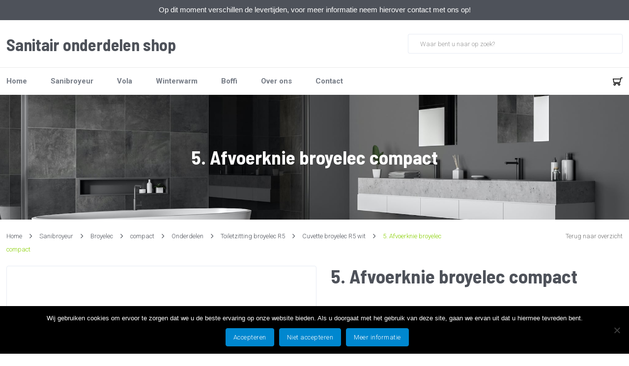

--- FILE ---
content_type: text/html; charset=UTF-8
request_url: https://sanitaironderdelenshop.nl/sanibroyeur/broyelec/compact/onderdelen-compact/5-afvoerknie-broyelec-compact/
body_size: 21369
content:
<!DOCTYPE html>
<html id="thz-site-html" lang="nl-NL" class="thz-site-html header_stacked thz-header-mode-stacked thz-horizontal-header thz-chrome thz-chrome-131-0-0-0 thz-chrome-desktop">
<head>
<meta charset="UTF-8">
<meta name="viewport" content="width=device-width, initial-scale=1">
<link rel="profile" href="https://gmpg.org/xfn/11">
<link rel="pingback" href="https://sanitaironderdelenshop.nl/xmlrpc.php">
<meta name='robots' content='index, follow, max-image-preview:large, max-snippet:-1, max-video-preview:-1' />
<script>window._wca = window._wca || [];</script>
<!-- This site is optimized with the Yoast SEO plugin v26.6 - https://yoast.com/wordpress/plugins/seo/ -->
<title>5. Afvoerknie broyelec compact - Sanitair onderdelen shop B.V.</title>
<link rel="canonical" href="https://sanitaironderdelenshop.nl/sanibroyeur/broyelec/compact/onderdelen-compact/5-afvoerknie-broyelec-compact/" />
<meta property="og:locale" content="nl_NL" />
<meta property="og:type" content="article" />
<meta property="og:title" content="5. Afvoerknie broyelec compact - Sanitair onderdelen shop B.V." />
<meta property="og:description" content="afvoer" />
<meta property="og:url" content="https://sanitaironderdelenshop.nl/sanibroyeur/broyelec/compact/onderdelen-compact/5-afvoerknie-broyelec-compact/" />
<meta property="og:site_name" content="Sanitair onderdelen shop B.V." />
<meta property="article:modified_time" content="2022-03-02T13:07:01+00:00" />
<meta name="twitter:card" content="summary_large_image" />
<script type="application/ld+json" class="yoast-schema-graph">{"@context":"https://schema.org","@graph":[{"@type":"WebPage","@id":"https://sanitaironderdelenshop.nl/sanibroyeur/broyelec/compact/onderdelen-compact/5-afvoerknie-broyelec-compact/","url":"https://sanitaironderdelenshop.nl/sanibroyeur/broyelec/compact/onderdelen-compact/5-afvoerknie-broyelec-compact/","name":"5. Afvoerknie broyelec compact - Sanitair onderdelen shop B.V.","isPartOf":{"@id":"https://sanitaironderdelenshop.nl/#website"},"datePublished":"2020-07-06T14:15:06+00:00","dateModified":"2022-03-02T13:07:01+00:00","breadcrumb":{"@id":"https://sanitaironderdelenshop.nl/sanibroyeur/broyelec/compact/onderdelen-compact/5-afvoerknie-broyelec-compact/#breadcrumb"},"inLanguage":"nl-NL","potentialAction":[{"@type":"ReadAction","target":["https://sanitaironderdelenshop.nl/sanibroyeur/broyelec/compact/onderdelen-compact/5-afvoerknie-broyelec-compact/"]}]},{"@type":"BreadcrumbList","@id":"https://sanitaironderdelenshop.nl/sanibroyeur/broyelec/compact/onderdelen-compact/5-afvoerknie-broyelec-compact/#breadcrumb","itemListElement":[{"@type":"ListItem","position":1,"name":"Home","item":"https://sanitaironderdelenshop.nl/"},{"@type":"ListItem","position":2,"name":"Shop","item":"https://sanitaironderdelenshop.nl/shop/"},{"@type":"ListItem","position":3,"name":"Toiletzitting broyelec R5","item":"https://sanitaironderdelenshop.nl/sanibroyeur/broyelec/compact/onderdelen-compact/toiletzitting-broyelec-r5/"},{"@type":"ListItem","position":4,"name":"Cuvette broyelec R5 wit","item":"https://sanitaironderdelenshop.nl/sanibroyeur/broyelec/compact/onderdelen-compact/cuvette-broyelec-r5-wit/"},{"@type":"ListItem","position":5,"name":"5. Afvoerknie broyelec compact"}]},{"@type":"WebSite","@id":"https://sanitaironderdelenshop.nl/#website","url":"https://sanitaironderdelenshop.nl/","name":"Sanitair onderdelen shop B.V.","description":"","potentialAction":[{"@type":"SearchAction","target":{"@type":"EntryPoint","urlTemplate":"https://sanitaironderdelenshop.nl/?s={search_term_string}"},"query-input":{"@type":"PropertyValueSpecification","valueRequired":true,"valueName":"search_term_string"}}],"inLanguage":"nl-NL"}]}</script>
<!-- / Yoast SEO plugin. -->
<link rel='dns-prefetch' href='//stats.wp.com' />
<link rel='dns-prefetch' href='//cdnjs.cloudflare.com' />
<link rel='dns-prefetch' href='//fonts.googleapis.com' />
<link rel="alternate" type="application/rss+xml" title="Sanitair onderdelen shop B.V. &raquo; feed" href="https://sanitaironderdelenshop.nl/feed/" />
<link rel="alternate" type="application/rss+xml" title="Sanitair onderdelen shop B.V. &raquo; reacties feed" href="https://sanitaironderdelenshop.nl/comments/feed/" />
<link rel="alternate" title="oEmbed (JSON)" type="application/json+oembed" href="https://sanitaironderdelenshop.nl/wp-json/oembed/1.0/embed?url=https%3A%2F%2Fsanitaironderdelenshop.nl%2Fsanibroyeur%2Fbroyelec%2Fcompact%2Fonderdelen-compact%2F5-afvoerknie-broyelec-compact%2F" />
<link rel="alternate" title="oEmbed (XML)" type="text/xml+oembed" href="https://sanitaironderdelenshop.nl/wp-json/oembed/1.0/embed?url=https%3A%2F%2Fsanitaironderdelenshop.nl%2Fsanibroyeur%2Fbroyelec%2Fcompact%2Fonderdelen-compact%2F5-afvoerknie-broyelec-compact%2F&#038;format=xml" />
<style id='wp-img-auto-sizes-contain-inline-css' type='text/css'>
img:is([sizes=auto i],[sizes^="auto," i]){contain-intrinsic-size:3000px 1500px}
/*# sourceURL=wp-img-auto-sizes-contain-inline-css */
</style>
<!-- <link rel='stylesheet' id='font-awesome-css' href='https://sanitaironderdelenshop.nl/wp-content/plugins/woocommerce-ajax-filters/berocket/assets/css/font-awesome.min.css' type='text/css' media='all' /> -->
<!-- <link rel='stylesheet' id='berocket_aapf_widget-style-css' href='https://sanitaironderdelenshop.nl/wp-content/plugins/woocommerce-ajax-filters/assets/frontend/css/fullmain.min.css?ver=3.1.9.4' type='text/css' media='all' /> -->
<!-- <link rel='stylesheet' id='wp-block-library-css' href='https://sanitaironderdelenshop.nl/wp-includes/css/dist/block-library/style.min.css' type='text/css' media='all' /> -->
<link rel="stylesheet" type="text/css" href="//sanitaironderdelenshop.nl/wp-content/cache/wpfc-minified/mcjcfx7s/g4u9o.css" media="all"/>
<style id='global-styles-inline-css' type='text/css'>
:root{--wp--preset--aspect-ratio--square: 1;--wp--preset--aspect-ratio--4-3: 4/3;--wp--preset--aspect-ratio--3-4: 3/4;--wp--preset--aspect-ratio--3-2: 3/2;--wp--preset--aspect-ratio--2-3: 2/3;--wp--preset--aspect-ratio--16-9: 16/9;--wp--preset--aspect-ratio--9-16: 9/16;--wp--preset--color--black: #000000;--wp--preset--color--cyan-bluish-gray: #abb8c3;--wp--preset--color--white: #ffffff;--wp--preset--color--pale-pink: #f78da7;--wp--preset--color--vivid-red: #cf2e2e;--wp--preset--color--luminous-vivid-orange: #ff6900;--wp--preset--color--luminous-vivid-amber: #fcb900;--wp--preset--color--light-green-cyan: #7bdcb5;--wp--preset--color--vivid-green-cyan: #00d084;--wp--preset--color--pale-cyan-blue: #8ed1fc;--wp--preset--color--vivid-cyan-blue: #0693e3;--wp--preset--color--vivid-purple: #9b51e0;--wp--preset--gradient--vivid-cyan-blue-to-vivid-purple: linear-gradient(135deg,rgb(6,147,227) 0%,rgb(155,81,224) 100%);--wp--preset--gradient--light-green-cyan-to-vivid-green-cyan: linear-gradient(135deg,rgb(122,220,180) 0%,rgb(0,208,130) 100%);--wp--preset--gradient--luminous-vivid-amber-to-luminous-vivid-orange: linear-gradient(135deg,rgb(252,185,0) 0%,rgb(255,105,0) 100%);--wp--preset--gradient--luminous-vivid-orange-to-vivid-red: linear-gradient(135deg,rgb(255,105,0) 0%,rgb(207,46,46) 100%);--wp--preset--gradient--very-light-gray-to-cyan-bluish-gray: linear-gradient(135deg,rgb(238,238,238) 0%,rgb(169,184,195) 100%);--wp--preset--gradient--cool-to-warm-spectrum: linear-gradient(135deg,rgb(74,234,220) 0%,rgb(151,120,209) 20%,rgb(207,42,186) 40%,rgb(238,44,130) 60%,rgb(251,105,98) 80%,rgb(254,248,76) 100%);--wp--preset--gradient--blush-light-purple: linear-gradient(135deg,rgb(255,206,236) 0%,rgb(152,150,240) 100%);--wp--preset--gradient--blush-bordeaux: linear-gradient(135deg,rgb(254,205,165) 0%,rgb(254,45,45) 50%,rgb(107,0,62) 100%);--wp--preset--gradient--luminous-dusk: linear-gradient(135deg,rgb(255,203,112) 0%,rgb(199,81,192) 50%,rgb(65,88,208) 100%);--wp--preset--gradient--pale-ocean: linear-gradient(135deg,rgb(255,245,203) 0%,rgb(182,227,212) 50%,rgb(51,167,181) 100%);--wp--preset--gradient--electric-grass: linear-gradient(135deg,rgb(202,248,128) 0%,rgb(113,206,126) 100%);--wp--preset--gradient--midnight: linear-gradient(135deg,rgb(2,3,129) 0%,rgb(40,116,252) 100%);--wp--preset--font-size--small: 13px;--wp--preset--font-size--medium: 20px;--wp--preset--font-size--large: 36px;--wp--preset--font-size--x-large: 42px;--wp--preset--spacing--20: 0.44rem;--wp--preset--spacing--30: 0.67rem;--wp--preset--spacing--40: 1rem;--wp--preset--spacing--50: 1.5rem;--wp--preset--spacing--60: 2.25rem;--wp--preset--spacing--70: 3.38rem;--wp--preset--spacing--80: 5.06rem;--wp--preset--shadow--natural: 6px 6px 9px rgba(0, 0, 0, 0.2);--wp--preset--shadow--deep: 12px 12px 50px rgba(0, 0, 0, 0.4);--wp--preset--shadow--sharp: 6px 6px 0px rgba(0, 0, 0, 0.2);--wp--preset--shadow--outlined: 6px 6px 0px -3px rgb(255, 255, 255), 6px 6px rgb(0, 0, 0);--wp--preset--shadow--crisp: 6px 6px 0px rgb(0, 0, 0);}:where(.is-layout-flex){gap: 0.5em;}:where(.is-layout-grid){gap: 0.5em;}body .is-layout-flex{display: flex;}.is-layout-flex{flex-wrap: wrap;align-items: center;}.is-layout-flex > :is(*, div){margin: 0;}body .is-layout-grid{display: grid;}.is-layout-grid > :is(*, div){margin: 0;}:where(.wp-block-columns.is-layout-flex){gap: 2em;}:where(.wp-block-columns.is-layout-grid){gap: 2em;}:where(.wp-block-post-template.is-layout-flex){gap: 1.25em;}:where(.wp-block-post-template.is-layout-grid){gap: 1.25em;}.has-black-color{color: var(--wp--preset--color--black) !important;}.has-cyan-bluish-gray-color{color: var(--wp--preset--color--cyan-bluish-gray) !important;}.has-white-color{color: var(--wp--preset--color--white) !important;}.has-pale-pink-color{color: var(--wp--preset--color--pale-pink) !important;}.has-vivid-red-color{color: var(--wp--preset--color--vivid-red) !important;}.has-luminous-vivid-orange-color{color: var(--wp--preset--color--luminous-vivid-orange) !important;}.has-luminous-vivid-amber-color{color: var(--wp--preset--color--luminous-vivid-amber) !important;}.has-light-green-cyan-color{color: var(--wp--preset--color--light-green-cyan) !important;}.has-vivid-green-cyan-color{color: var(--wp--preset--color--vivid-green-cyan) !important;}.has-pale-cyan-blue-color{color: var(--wp--preset--color--pale-cyan-blue) !important;}.has-vivid-cyan-blue-color{color: var(--wp--preset--color--vivid-cyan-blue) !important;}.has-vivid-purple-color{color: var(--wp--preset--color--vivid-purple) !important;}.has-black-background-color{background-color: var(--wp--preset--color--black) !important;}.has-cyan-bluish-gray-background-color{background-color: var(--wp--preset--color--cyan-bluish-gray) !important;}.has-white-background-color{background-color: var(--wp--preset--color--white) !important;}.has-pale-pink-background-color{background-color: var(--wp--preset--color--pale-pink) !important;}.has-vivid-red-background-color{background-color: var(--wp--preset--color--vivid-red) !important;}.has-luminous-vivid-orange-background-color{background-color: var(--wp--preset--color--luminous-vivid-orange) !important;}.has-luminous-vivid-amber-background-color{background-color: var(--wp--preset--color--luminous-vivid-amber) !important;}.has-light-green-cyan-background-color{background-color: var(--wp--preset--color--light-green-cyan) !important;}.has-vivid-green-cyan-background-color{background-color: var(--wp--preset--color--vivid-green-cyan) !important;}.has-pale-cyan-blue-background-color{background-color: var(--wp--preset--color--pale-cyan-blue) !important;}.has-vivid-cyan-blue-background-color{background-color: var(--wp--preset--color--vivid-cyan-blue) !important;}.has-vivid-purple-background-color{background-color: var(--wp--preset--color--vivid-purple) !important;}.has-black-border-color{border-color: var(--wp--preset--color--black) !important;}.has-cyan-bluish-gray-border-color{border-color: var(--wp--preset--color--cyan-bluish-gray) !important;}.has-white-border-color{border-color: var(--wp--preset--color--white) !important;}.has-pale-pink-border-color{border-color: var(--wp--preset--color--pale-pink) !important;}.has-vivid-red-border-color{border-color: var(--wp--preset--color--vivid-red) !important;}.has-luminous-vivid-orange-border-color{border-color: var(--wp--preset--color--luminous-vivid-orange) !important;}.has-luminous-vivid-amber-border-color{border-color: var(--wp--preset--color--luminous-vivid-amber) !important;}.has-light-green-cyan-border-color{border-color: var(--wp--preset--color--light-green-cyan) !important;}.has-vivid-green-cyan-border-color{border-color: var(--wp--preset--color--vivid-green-cyan) !important;}.has-pale-cyan-blue-border-color{border-color: var(--wp--preset--color--pale-cyan-blue) !important;}.has-vivid-cyan-blue-border-color{border-color: var(--wp--preset--color--vivid-cyan-blue) !important;}.has-vivid-purple-border-color{border-color: var(--wp--preset--color--vivid-purple) !important;}.has-vivid-cyan-blue-to-vivid-purple-gradient-background{background: var(--wp--preset--gradient--vivid-cyan-blue-to-vivid-purple) !important;}.has-light-green-cyan-to-vivid-green-cyan-gradient-background{background: var(--wp--preset--gradient--light-green-cyan-to-vivid-green-cyan) !important;}.has-luminous-vivid-amber-to-luminous-vivid-orange-gradient-background{background: var(--wp--preset--gradient--luminous-vivid-amber-to-luminous-vivid-orange) !important;}.has-luminous-vivid-orange-to-vivid-red-gradient-background{background: var(--wp--preset--gradient--luminous-vivid-orange-to-vivid-red) !important;}.has-very-light-gray-to-cyan-bluish-gray-gradient-background{background: var(--wp--preset--gradient--very-light-gray-to-cyan-bluish-gray) !important;}.has-cool-to-warm-spectrum-gradient-background{background: var(--wp--preset--gradient--cool-to-warm-spectrum) !important;}.has-blush-light-purple-gradient-background{background: var(--wp--preset--gradient--blush-light-purple) !important;}.has-blush-bordeaux-gradient-background{background: var(--wp--preset--gradient--blush-bordeaux) !important;}.has-luminous-dusk-gradient-background{background: var(--wp--preset--gradient--luminous-dusk) !important;}.has-pale-ocean-gradient-background{background: var(--wp--preset--gradient--pale-ocean) !important;}.has-electric-grass-gradient-background{background: var(--wp--preset--gradient--electric-grass) !important;}.has-midnight-gradient-background{background: var(--wp--preset--gradient--midnight) !important;}.has-small-font-size{font-size: var(--wp--preset--font-size--small) !important;}.has-medium-font-size{font-size: var(--wp--preset--font-size--medium) !important;}.has-large-font-size{font-size: var(--wp--preset--font-size--large) !important;}.has-x-large-font-size{font-size: var(--wp--preset--font-size--x-large) !important;}
/*# sourceURL=global-styles-inline-css */
</style>
<style id='classic-theme-styles-inline-css' type='text/css'>
/*! This file is auto-generated */
.wp-block-button__link{color:#fff;background-color:#32373c;border-radius:9999px;box-shadow:none;text-decoration:none;padding:calc(.667em + 2px) calc(1.333em + 2px);font-size:1.125em}.wp-block-file__button{background:#32373c;color:#fff;text-decoration:none}
/*# sourceURL=/wp-includes/css/classic-themes.min.css */
</style>
<!-- <link rel='stylesheet' id='buttonizer_frontend_style-css' href='https://sanitaironderdelenshop.nl/wp-content/plugins/buttonizer-multifunctional-button/assets/legacy/frontend.css?v=2bf00396b0c1ac7592c6916e5b67b30d' type='text/css' media='all' /> -->
<link rel="stylesheet" type="text/css" href="//sanitaironderdelenshop.nl/wp-content/cache/wpfc-minified/8kube5a0/g4u9o.css" media="all"/>
<link rel='stylesheet' id='buttonizer-icon-library-css' href='https://cdnjs.cloudflare.com/ajax/libs/font-awesome/5.15.4/css/all.min.css' type='text/css' media='all' integrity='sha512-1ycn6IcaQQ40/MKBW2W4Rhis/DbILU74C1vSrLJxCq57o941Ym01SwNsOMqvEBFlcgUa6xLiPY/NS5R+E6ztJQ==' crossorigin='anonymous' />
<!-- <link rel='stylesheet' id='cookie-notice-front-css' href='https://sanitaironderdelenshop.nl/wp-content/plugins/cookie-notice/css/front.min.css?ver=2.5.11' type='text/css' media='all' /> -->
<!-- <link rel='stylesheet' id='page-list-style-css' href='https://sanitaironderdelenshop.nl/wp-content/plugins/sitemap/css/page-list.css?ver=4.3' type='text/css' media='all' /> -->
<!-- <link rel='stylesheet' id='topbar-css' href='https://sanitaironderdelenshop.nl/wp-content/plugins/top-bar/inc/../css/topbar_style.css' type='text/css' media='all' /> -->
<link rel="stylesheet" type="text/css" href="//sanitaironderdelenshop.nl/wp-content/cache/wpfc-minified/2emm9sly/g4u9o.css" media="all"/>
<style id='woocommerce-inline-inline-css' type='text/css'>
.woocommerce form .form-row .required { visibility: visible; }
/*# sourceURL=woocommerce-inline-inline-css */
</style>
<!-- <link rel='stylesheet' id='aws-style-css' href='https://sanitaironderdelenshop.nl/wp-content/plugins/advanced-woo-search-pro/assets/css/common.css?ver=1.39' type='text/css' media='all' /> -->
<!-- <link rel='stylesheet' id='brands-styles-css' href='https://sanitaironderdelenshop.nl/wp-content/plugins/woocommerce/assets/css/brands.css?ver=10.3.7' type='text/css' media='all' /> -->
<!-- <link rel='stylesheet' id='fancybox-css' href='https://sanitaironderdelenshop.nl/wp-content/themes/creatus-child/libraries/fancybox/jquery.fancybox.min.css' type='text/css' media='all' /> -->
<!-- <link rel='stylesheet' id='creatus-woocommerce-css' href='https://sanitaironderdelenshop.nl/wp-content/themes/creatus/assets/css/woocommerce.css?ver=1.5.11' type='text/css' media='all' /> -->
<!-- <link rel='stylesheet' id='wcpa-frontend-css' href='https://sanitaironderdelenshop.nl/wp-content/plugins/woo-custom-product-addons/assets/css/style_1.css?ver=3.0.19' type='text/css' media='all' /> -->
<link rel="stylesheet" type="text/css" href="//sanitaironderdelenshop.nl/wp-content/cache/wpfc-minified/46q3off/g4u9o.css" media="all"/>
<!-- <link rel='stylesheet' id='mollie-applepaydirect-css' href='https://sanitaironderdelenshop.nl/wp-content/plugins/mollie-payments-for-woocommerce/public/css/mollie-applepaydirect.min.css?ver=1767117493' type='text/css' media='screen' /> -->
<link rel="stylesheet" type="text/css" href="//sanitaironderdelenshop.nl/wp-content/cache/wpfc-minified/lm0kkx0s/g4u9o.css" media="screen"/>
<!-- <link rel='stylesheet' id='thz-icons-css' href='https://sanitaironderdelenshop.nl/wp-content/themes/creatus/assets/fonts/thz-icons-pack/style.css?ver=1.5.11' type='text/css' media='all' /> -->
<!-- <link rel='stylesheet' id='creatus-theme-css' href='https://sanitaironderdelenshop.nl/wp-content/themes/creatus/assets/css/thz-theme.css?ver=1.5.11' type='text/css' media='all' /> -->
<!-- <link rel='stylesheet' id='creatus-menus-css' href='https://sanitaironderdelenshop.nl/wp-content/themes/creatus/assets/css/thz-menus.css?ver=1.5.11' type='text/css' media='all' /> -->
<!-- <link rel='stylesheet' id='creatus-shortcodes-css' href='https://sanitaironderdelenshop.nl/wp-content/themes/creatus/assets/css/thz-shortcodes.css?ver=1.5.11' type='text/css' media='all' /> -->
<!-- <link rel='stylesheet' id='creatus-layout-css' href='https://sanitaironderdelenshop.nl/wp-content/themes/creatus/assets/css/thz-layout.css?ver=1.5.11' type='text/css' media='all' /> -->
<!-- <link rel='stylesheet' id='creatus-units-css' href='https://sanitaironderdelenshop.nl/wp-content/themes/creatus/assets/css/thz-units.css?ver=1.5.11' type='text/css' media='all' /> -->
<!-- <link rel='stylesheet' id='creatus-utility-css' href='https://sanitaironderdelenshop.nl/wp-content/themes/creatus/assets/css/thz-utility.css?ver=1.5.11' type='text/css' media='all' /> -->
<!-- <link rel='stylesheet' id='creatus-buttons-css' href='https://sanitaironderdelenshop.nl/wp-content/themes/creatus/assets/css/thz-buttons.css?ver=1.5.11' type='text/css' media='all' /> -->
<!-- <link rel='stylesheet' id='creatus-animate-css' href='https://sanitaironderdelenshop.nl/wp-content/themes/creatus/assets/css/thz-animate.css?ver=1.5.11' type='text/css' media='all' /> -->
<!-- <link rel='stylesheet' id='creatus-hovers-css' href='https://sanitaironderdelenshop.nl/wp-content/themes/creatus/assets/css/thz-hovers.css?ver=1.5.11' type='text/css' media='all' /> -->
<!-- <link rel='stylesheet' id='creatus-magnific-css' href='https://sanitaironderdelenshop.nl/wp-content/themes/creatus/assets/css/thz-magnific.css?ver=1.5.11' type='text/css' media='all' /> -->
<link rel="stylesheet" type="text/css" href="//sanitaironderdelenshop.nl/wp-content/cache/wpfc-minified/6oqovmm7/g4u9o.css" media="all"/>
<style id='creatus-print-inline-css' type='text/css'>
body{font-family:'Roboto',sans-serif;font-size:15px;font-weight:300;line-height:2.13;color:#757575;background-color:#ffffff}.thz-wrapper{background-color:#ffffff}.thz-main{background-color:#ffffff}.thz-container,.thz-sliders-container{padding-left:15px;padding-right:15px}.holders{margin-left:-32px;margin-right:0px}.thz-block-spacer{padding:64px 0px 64px 32px}.thz-container .thz-row{margin-left:-32px;margin-right:0px}* + .thz-row{margin-top:32px}.thz-column{padding-left:32px;padding-right:0px}* + .thz-shc{margin-top:32px}@media screen and (max-width:979px){.thz-column .thz-column + .thz-column,.thz-column + .thz-column + .thz-column{margin-top:32px}}@media screen and (max-width:767px){.thz-column + .thz-column{margin-top:32px}}.thz-page-builder-content .thz-section{padding-top:64px;padding-bottom:64px}.thz-column .widget + .widget{margin-top:32px}.thz-site-width,.thz-wrapper.thz-site-width .thz-reveal-footer{max-width:1440px}.thz-hover-mask{background:none}a,.thz-btn-none{color:#4e525a}a:focus,a:hover,.thz-btn-none:hover,.thz-btn-hover .thz-btn-none{color:#0087cf}h1,h2,h3,h4,h5,h6{font-family:'Barlow Semi Condensed',sans-serif;font-weight:700}h1{font-size:39px;line-height:1.1;color:#4e525a}h2{font-size:34px;line-height:1.1;color:#4e525a}h3{font-size:29px;line-height:1.1;color:#4e525a}h4{font-size:25px;line-height:1.1;color:#4e525a}h5{font-size:22px;line-height:1.1;color:#4e525a;}h6{font-size:19px;line-height:1.1;color:#4e525a}* + h1,* + h2,* + h3,* + h4,* + h5,* + h6,* + p,* + ul,* + ol,* + dl,* + fieldset,* + address,* + blockquote,* + .thz-content-85,* + .thz-content-75,* + .thz-content-50,* + .thz-content-40,* + .thz-stretch-content,* + pre,* + figure,* + form,* + table,.wp-caption,.gallery-caption,[class*='thz-text-column-']{margin-top:30px}h1 + *,h2 + *,h3 + *,h4 + *,h5 + *,h6 + *{margin-top:15px}[class*='thz-text-column-']{column-gap:30px}::selection{background:#0087cf;color:#ffffff}::-moz-selection{background:#0087cf;color:#ffffff}.thz-bold-primary,.thz-primary-color,.thz-bold-primary a,.thz-primary-color a{color:#0087cf!important}.mejs-controls .mejs-time-rail .mejs-time-current{background:#0087cf}.thz-highlight{background:#0087cf!important;color:#ffffff!important}.thz-underline-primary,blockquote,blockquote.quote-right,blockquote.quote-centered p:first-of-type:after{border-color:#0087cf!important}.thz-dropcap.box:first-letter,.thz-dropcap.rounded:first-letter,.thz-dropcap.circle:first-letter{background:#0087cf!important;color:#ffffff!important}.thz-dropcap.outline:first-letter{border-color:#0087cf;color:#0087cf!important;background:none!important}.thz-button.thz-btn-theme,.thz-button.thz-btn-theme:focus{background-color:#0087cf;border-color:#0076b6;color:#ffffff}.thz-btn-outline .thz-button.thz-btn-theme{color:#0076b6}.thz-button.thz-btn-theme:hover,.thz-btn-hover .thz-button.thz-btn-theme{background-color:#0076b6;border-color:#0076b6;color:#ffffff}#contentblock{width:100%}#header_holder{padding:3px 0px 3px 0px;box-shadow:0px 1px 0px 0px #eaeaea;background-color:#ffffff}.thz-layout-boxed .header_holder{max-width:1440px}.thz-logo-holder{width:400px}.thz-logo{min-height:40px;margin:0px auto 0px auto}.thz-logo-holder.type-textual .thz-logo .site-title{height:40px}.thz-logo-holder.type-textual .thz-logo .site-title{font-family:'Barlow Semi Condensed',sans-serif;font-size:34px;font-weight:700;line-height:24px;color:#4e525a}.thz-logo-holder.type-textual .thz-logo .site-title .site-description{font-family:'Creatus',sans-serif;font-size:10px;font-weight:400;line-height:1.2;letter-spacing:0px;color:#767c86;text-transform:uppercase}.thz-mobile-menu-holder #logomobileholder{width:240px}.thz-mobile-menu-holder #logomobile{min-height:60px}.thz-mobile-menu-holder #logomobileholder.type-textual .thz-logo .site-title{height:60px}.thz-menu li a.itemlink{color:#767c86}.thz-menu a.itemlink{background-color:rgba(255,255,255,0)}.thz-menu ul li a.itemlink{color:#4e525a}.thz-menu ul a.itemlink{background-color:#ffffff}.thz-menu li a.itemlink:hover,.thz-menu li:hover > .child a{color:#0087cf}.thz-menu li a.itemlink:hover,.thz-menu li:hover > .child a{background-color:rgba(255,255,255,0)}.thz-menu ul li a.itemlink:hover,.thz-menu ul li:hover > .child a{color:#0087cf}.thz-menu ul li a.itemlink:hover,.thz-menu ul li:hover > .child a{background-color:#f3f5f9}.thz-menu a.itemlink.activepath{color:#0087cf}.thz-menu a.itemlink.activepath{background-color:rgba(255,255,255,0)}.thz-menu ul a.itemlink.activepath{color:#0087cf}.thz-menu ul a.itemlink.activepath{background-color:#f9f9f9}ul.thz-menu li a.itemlink,.thz-menu li div.itemlink,.thz-custom-menu-button{padding:0px 24px 0px 24px;height:56px;line-height:56px}ul.thz-menu ul li a.itemlink{line-height:40px;border:none;height:auto}ul.thz-menu ul.sub-menu a.itemlink{padding:0px 15px 0px 15px}ul.thz-menu ul.sub-menu .linkholder > a:not(.citem){border-radius:4px}ul.thz-menu ul span.child i.childicon{right:15px}ul.thz-menu div.ulholder ul.sub-menu{width:250px}ul.thz-menu ul.sub-menu.level1{margin-top:10px}ul.thz-menu ul.sub-menu ul.sub-menu,ul.thz-menu div.ulholder.ulgroup > ul > li > div.ulholder > ul.sub-menu{margin-left:10px}ul.thz-menu ul > li > div.ulholder.notulgroup > ul{margin-top:-0px;margin-left:25px}ul.thz-menu li.flip div.ulholder > ul{margin-left:0px;margin-right:25px}ul.thz-menu ul.sub-menu,.thz-menu li.holdsgroup ul ul{padding:15px 15px 15px 15px;box-shadow:0px 8px 28px 0px rgba(0,0,0,0.08);background-color:#ffffff}#mainmenu_holder{box-shadow:inset 0px 1px 0px 0px #eaeaea;background-color:#ffffff}ul.thz-menu ul.sub-menu li a.items-separator{padding:0px 15px 7.5px 15px;margin:15px 0px 0px 0px;font-family:'Creatus',sans-serif;font-size:12px;font-weight:500;letter-spacing:0.3px;text-transform:uppercase}ul.thz-mega-menu li.menu-item.mega-menu-col{padding:30px 30px 30px 30px}ul.thz-mega-menu li.menu-item.mega-menu-col{border-right-width:1px;border-right-style:solid;border-right-color:#eaeaea}ul.thz-menu ul.sub-menu li a.holdsgroupTitle{padding:0px 15px 7.5px 15px;font-family:'Creatus',sans-serif;font-size:12px;font-weight:500;letter-spacing:0.3px;text-transform:uppercase}#mainmenu_holder ul.thz-menu > li.menu-item > .linkholder{font-family:'Roboto',sans-serif;font-size:15px;font-weight:700}#mainmenu_holder ul.thz-menu ul li.menu-item .linkholder{font-family:'Roboto',sans-serif;font-size:14px;font-weight:normal}.thz-menu-woo-cart .thz-woo-cart-badge{background:#eaeaea;color:#4e525a}.thz-mobile-menu-holder{border-width:0 0 1px 0;border-style:solid;border-color:transparent transparent #eaeaea transparent;background-color:#ffffff}ul.thz-mobile-menu li a{background:#ffffff;border-color:#eaeaea}ul.thz-mobile-menu li a:hover{background:#f3f5f9;border-color:#eaeaea}ul.thz-mobile-menu li.active a{background:#fcfcfc;border-color:#eaeaea}.thz-menu-addon i{font-size:14px}aside .thz-sidebars .widget{margin:0px 0px 60px 0px}aside .thz-sidebars .widget-title{padding:0px 0px 30px 0px;margin:0px 0px 0px 0px;font-size:14px;font-weight:600;text-transform:uppercase}aside .thz-sidebars .widget_tag_cloud .tagcloud a{padding:5px 5px 5px 5px;margin:0px 5px 5px 0px;border-width:1px;border-style:solid;border-color:#eaeaea;border-radius:4px;font-size:10px;font-weight:600;text-transform:uppercase}.thz-pagination-nav{margin:60px auto 0px auto}.thz-pagination a,.thz-pagination span{padding:0px 0px 0px 0px;width:38px;height:38px;border-radius:38px;box-shadow:0px 2px 24px 0px rgba(0,0,0,0.18);line-height:38px;border:none;font-size:12px;font-weight:600}.thz-pagination .inactive,.thz-pagination.no-spacing .thz-pagination-dots{background:transparent;border-color:transparent;color:#4e525a;box-shadow:none}.thz-pagination .thz-pagination-disabled{color:#ccc}.thz-pagination .thz-pagination-current{background:#4e525a;color:#f3f5f9}.thz-pagination a:hover{background:#4e525a;border-color:transparent;color:#f3f5f9;box-shadow:none}.thz-woo-cat-title{padding:30px 0px 30px 0px}.thz-woo-grid-holder .thz-grid-item-in,.thz-woo-item-rel-holder .thz-woo-item{border-radius:3px;box-shadow:0px 5px 24px 0px rgba(39,41,45,0.1);background-color:#ffffff}.thz-woo-item-media{padding:35px 68px 35px 68px}.thz-woo-item-info{padding:32px 10px 32px 10px;box-shadow:0px -1px 0px 0px #eaeaea;background-color:#ffffff}.product .thz-woo-item-title a{font-family:'Barlow Semi Condensed',sans-serif;font-size:22px;font-weight:700;color:#4e525a;text-align:center}.product .thz-woo-item-title a:hover{color:#0087cf}.product .thz-woo-item-price{margin:10px 0px 0px 0px;font-family:'Barlow Semi Condensed',sans-serif;font-size:19px;font-weight:700;color:#87cf00;text-align:center}.product .thz-woo-item-price del{color:#c4cee0}.product .thz-woo-item-badge{padding:7px 8px;margin:8px 0 0 8px;border-radius:4px;font-size:11px;font-weight:bold;letter-spacing:0.4px;text-transform:uppercase}.product .thz-woo-item-on-sale{background:#87cf00;color:#ffffff}.product .thz-woo-item-out-of-stock{background:#ff4542;color:#ffffff}.product .thz-item-adding-icon{color:#ffffff}.product .thz-item-in-cart-icon{color:#ffffff}.thz-woo-item-rel-holder .thz-slick-initiating .thz-slick-slide{width:calc(25% + 7.5px);padding-right:30px}.thz-woo-item-up-sells-holder .thz-slick-initiating .thz-slick-slide{width:calc(25% + 7.5px);padding-right:30px}.thz-row.thz-woo-details-row{margin-left:-130px;margin-bottom:130px}.thz-row.thz-woo-details-row .thz-column{padding-left:130px}.thz-woo-item-thumbs-slick .thz-slick-initiating .thz-slick-slide{width:calc(25% + 5px);padding-right:20px}.thz-woo-item-thumbs-slick{margin-top:20px}.thz-woo-item-thumbs-slick .slick-slide{padding-right:20px;max-width:100%}.thz-slick-woo-thumbs,.thz-woo-item-thumbs-slick .thz-slick-slide-in{height:80px}.thz-product-media .thz-hover-icon,.thz-product-media .thz-hover-icon:focus{color:#ffffff}.thz-product-media .thz-hover-icon span{width:16px;height:16px}.thz-product-title{font-family:'Barlow Semi Condensed',sans-serif;font-size:39px;font-weight:700;color:#4e525a}.thz-product-price{padding:20px 0px 20px 0px;margin:16px 0px 0px 0px;border-radius:4px;font-family:'Barlow Semi Condensed',sans-serif;font-size:25px;font-weight:700;color:#87cf00}.thz-product-price del{color:#c4cee0}.thz-product-meta-container{padding:30px 0px 0px 0px;margin:30px auto 0px auto;border-width:1px 0 0 0;border-style:solid;border-color:#eaeaea transparent transparent transparent}.thz-product-meta{padding:0px 0px 15px 0px}.thz-product-meta-cell.thz-product-meta-label{width:30%;font-size:15px;font-weight:bold;color:#767c86}.thz-product-meta-cell.thz-product-meta-info{font-weight:300;color:#767c86;color:#767c86}.thz-product-meta-cell.thz-product-meta-info a{color:#767c86}.thz-product-meta-cell.thz-product-meta-info a:hover{color:#87cf00}.thz-shortcode-tabs{}.thz-woo-tabs ul.thz-tabs-menu li a{padding:0px 64px 12px 64px;border-radius:4px;font-size:15px;font-weight:bold}.thz-woo-tabs ul.thz-tabs-menu li.thz-active-tab a{border-width:0 0 2px 0;border-style:solid;border-color:transparent transparent #0087cf transparent;color:#0087cf}.thz-woo-tabs ul.thz-tabs-menu li.thz-active-tab a:hover{color:#87cf00}.thz-woo-tabs ul.thz-tabs-menu li.thz-inactive-tab a{border-width:0 0 2px 0;border-style:solid;border-color:transparent transparent #f3f5f9 transparent;color:#767c86}.thz-woo-tabs ul.thz-tabs-menu li.thz-inactive-tab a:hover{color:#87cf00}.thz-woo-tabs.thz-tabs-above ul.thz-tabs-menu li{margin-bottom:-1px}.thz-woo-tabs.thz-shortcode-tabs .thz-tab-content{padding:30px 0px 96px 0px;border-width:1px 0 0 0;border-style:solid;border-color:#eaeaea transparent transparent transparent}.thz-woo-up-sells-holder{padding:60px 0px 60px 0px;border-width:1px 0 0 0;border-style:solid;border-color:#eaeaea transparent transparent transparent}.thz-woo-up-sells-heading{margin:0px auto 60px auto;font-size:20px;text-align:center}.thz-woo-related-holder{padding:60px 0px 0px 0px;border-width:1px 0 0 0;border-style:solid;border-color:#eaeaea transparent transparent transparent}.thz-woo-related-heading{margin:0px auto 60px auto;font-size:20px;text-align:center}.price_slider_wrapper .ui-widget-content{background:#cccccc}.price_slider.ui-slider .ui-slider-range{background:#0087cf}.price_slider.ui-slider .ui-slider-handle{background:#ffffff;border-color:#cccccc}input[type="text"],input[type="number"],input[type="search"],input[type="password"],input[type="email"],input[type="tel"],input[type="url"],input[type="datetime"],input[type="date"],input[type="datetime-local"],input[type="month"],input[type="week"],input[type="time"],select,textarea,.select2-container .select2-choice,#bbp_topic_content,#bbp_reply_content,.thz-site-html .select2-drop-active,.thz-site-html .select2-selection--single,.thz-site-html .woocommerce-page input.select2-search__field,.thz-site-html .select2-dropdown,fieldset{padding:16px 16px 16px 16px;border-width:1px;border-style:solid;border-color:#f3f5f9;border-radius:4px;background-color:#f3f5f9;font-family:'Roboto',sans-serif;font-weight:300}input[type="text"]:hover,input[type="number"]:hover,input[type="search"]:hover,input[type="password"]:hover,input[type="email"]:hover,input[type="tel"]:hover,input[type="url"]:hover,input[type="datetime"]:hover,input[type="date"]:hover,input[type="datetime-local"]:hover,input[type="month"]:hover,input[type="week"]:hover,input[type="time"]:hover,select:hover,textarea:hover,.select2-container .select2-choice:hover,#bbp_topic_content:hover,#bbp_reply_content:hover,.thz-site-html .select2-drop-active:hover,.thz-site-html .select2-selection--single:hover,.thz-site-html .woocommerce-page input.select2-search__field:hover,.thz-site-html .select2-dropdown:hover,fieldset:hover{background:#ffffff;color:#4e525a;border-color:#eaeaea}input[type="text"]:focus,input[type="number"]:focus,input[type="search"]:focus,input[type="password"]:focus,input[type="email"]:focus,input[type="tel"]:focus,input[type="url"]:focus,input[type="datetime"]:focus,input[type="date"]:focus,input[type="datetime-local"]:focus,input[type="month"]:focus,input[type="week"]:focus,input[type="time"]:focus,select:focus,textarea:focus,.select2-container .select2-choice:focus,#bbp_topic_content:focus,#bbp_reply_content:focus,.thz-site-html .select2-drop-active:focus,.thz-site-html .select2-selection--single:focus,.thz-site-html .woocommerce-page input.select2-search__field:focus,.thz-site-html .select2-dropdown:focus,fieldset:focus{background:#ffffff;color:#4e525a;border-color:#eaeaea}fieldset{border-width:1px;border-style:solid;border-color:#eaeaea;background-color:#ffffff}fieldset:hover{background:#ffffff;color:#4e525a;border-color:#eaeaea}fieldset:focus{background:#ffffff;color:#4e525a;border-color:#eaeaea}input[type="button"],input[type="submit"],input[type="reset"],input[type="file"],form button,.button{padding:10px 15px 10px 15px;border-width:1px;border-style:solid;border-color:#0087cf;border-radius:4px;background-color:#0087cf;color:#ffffff;font-family:'Roboto',sans-serif;font-size:13px;font-weight:300;letter-spacing:0.5px}input[type="button"]:hover,input[type="submit"]:hover,input[type="reset"]:hover,input[type="file"]:hover,form button:hover,.button:hover{background:#0076b6;color:#ffffff;border-color:#0076b6}input[type="button"]:focus,input[type="submit"]:focus,input[type="reset"]:focus,input[type="file"]:focus,form button:focus,.button:focus{background:#0076b6;color:#ffffff;border-color:#0076b6}.thz-button-default .thz-button{border-width:1px;border-style:solid;border-color:#0087cf;background-color:#0087cf;color:#ffffff;font-size:14px;line-height:1.4;letter-spacing:0.5px}.thz-button-default .thz-button:hover{background:#0076b6;color:#ffffff;border-color:#0076b6}.thz-button-default .thz-button:focus{background:#0076b6;color:#ffffff;border-color:#0076b6}a#cn-accept-cookie.cn-button,a#cn-refuse-cookie.cn-button{border-width:1px;border-style:solid;border-color:#0087cf;background-color:#0087cf;color:#ffffff;font-size:13px;font-weight:normal}a#cn-accept-cookie.cn-button:hover,a#cn-refuse-cookie.cn-button:hover{background:#0076b6;color:#ffffff;border-color:#0076b6}a#cn-accept-cookie.cn-button:focus,a#cn-refuse-cookie.cn-button:focus{background:#0076b6;color:#ffffff;border-color:#0076b6}a#cn-more-info.cn-button{border-width:2px;border-style:solid;border-color:#0087cf;background-color:rgba(255,255,255,0);color:#ffffff;font-size:13px;font-weight:normal}a#cn-more-info.cn-button:hover{background:#0076b6;color:#ffffff;border-color:#0076b6}a#cn-more-info.cn-button:focus{background:#0076b6;color:#ffffff;border-color:#0076b6}#thz-section-holder-s4de7184d > section{padding:0px 0px 0px 0px}#thz-column-cc4334108 > * > .thz-column-in{padding:32px 32px 32px 32px;border-width:1px;border-style:solid;border-color:#eaeaea}.thz-sh-056bf952:not(#♥) .thz-heading-holder{max-width:100%;float:left}.thz-sh-056bf952:not(#♥) .thz-heading-title,.thz-sh-056bf952:not(#♥) .thz-heading-title *{color:#000000}#thz-text-block-95ee81ac.thz-text-block.thz-shc{font-size:13px}#thz-text-block-95ee81ac.thz-text-block.thz-shc a{font-size:13px}#thz-divider-7dd4a781.thz-divider-7dd4a781.thz-shc{margin:12px auto 12px auto}.thz-sh-3207b574:not(#♥) .thz-heading-holder{max-width:100%;float:left}.thz-sh-3207b574:not(#♥) .thz-heading-title,.thz-sh-3207b574:not(#♥) .thz-heading-title *{color:#000000}#thz-text-block-2d9f67dd.thz-text-block.thz-shc{font-size:13px}#thz-text-block-2d9f67dd.thz-text-block.thz-shc a{font-size:13px;color:#0087cf}#thz-text-block-2d9f67dd.thz-text-block.thz-shc a:hover{color:#87cf00}#thz-section-holder-s9ee42339 > section{padding:64px 0px 64px 0px}#thz-bglayer-f19769e5{background-image:url(https://sanitaironderdelenshop.nl/wp-content/uploads/2020/04/1208878087.jpg);background-repeat:no-repeat;background-position:center center;background-size:cover;background-attachment:scroll;z-index:1}#thz-bglayer-87b4c396{background-color:#27292d;z-index:0}#thz-bglayer-87b4c396{opacity:0.1}#thz-column-c202a9f37 > * > .thz-column-in{padding:42px 0px 42px 0px}.thz-sh-d311b9af:not(#♥) .thz-heading-holder{max-width:100%;float:none}.thz-sh-d311b9af:not(#♥) .thz-heading-title,.thz-sh-d311b9af:not(#♥) .thz-heading-title *{color:#ffffff;text-align:center}#thz-section-holder-s4352275f > section{padding:20px 0px 20px 0px}#thz-breadcrumbs-4ab68e1f .thz-breadcrumbs-links{font-size:13px;color:#4e525a}#thz-breadcrumbs-4ab68e1f .thz-breadcrumbs-links a{color:#4e525a}#thz-breadcrumbs-4ab68e1f .thz-breadcrumbs-links a:hover{color:#87cf00}#thz-breadcrumbs-4ab68e1f .thz-breadcrumbs-separator{color:#4e525a}#thz-text-block-d0a658bf.thz-text-block.thz-shc{font-size:13px;text-align:right}#thz-text-block-d0a658bf.thz-text-block.thz-shc a{font-size:13px;text-align:right}#thz-section-holder-sb1e6b1cb > section{padding:64px 0px 64px 0px;background-color:#f3f5f9}#thz-section-holder-sd71e46a3 > section{padding:23px 0px 22px 0px}.thz-sh-cc4d548a:not(#♥).thz-heading.thz-shc{margin:0px 0px 18px 0px}.thz-sh-cc4d548a:not(#♥) .thz-heading-title{padding:0px 0px 0px 0px}.thz-sh-cc4d548a:not(#♥) .thz-heading-holder{max-width:100%;float:left}#thz-text-block-4e89c373.thz-text-block.thz-shc{padding:0px 0px 0px 0px;margin:11px 0px 0px 0px;font-family:'Roboto',sans-serif;font-weight:300;line-height:2.13;color:#767c86}#thz-text-block-4e89c373.thz-text-block.thz-shc a{font-family:'Roboto',sans-serif;font-weight:300;line-height:2.13;color:#0087cf}#thz-text-block-4e89c373.thz-text-block.thz-shc a:hover{color:#87cf00}.thz-sh-2c5b6382:not(#♥).thz-heading.thz-shc{margin:0px 0px 18px 0px}.thz-sh-2c5b6382:not(#♥) .thz-heading-title{padding:0px 0px 0px 0px}.thz-sh-2c5b6382:not(#♥) .thz-heading-holder{max-width:100%;float:left}#thz-text-block-910e0a13.thz-text-block.thz-shc{padding:0px 0px 0px 0px;margin:11px 0px 0px 0px;font-family:'Roboto',sans-serif;font-weight:300;line-height:2.13;color:#767c86}#thz-text-block-910e0a13.thz-text-block.thz-shc a{font-family:'Roboto',sans-serif;font-weight:300;line-height:2.13;color:#0087cf}#thz-text-block-910e0a13.thz-text-block.thz-shc a:hover{color:#87cf00}#thz-text-block-7fb3e00f.thz-text-block.thz-shc{font-family:'Roboto',sans-serif;font-size:15px;font-weight:300;line-height:19px;text-align:center}#thz-text-block-7fb3e00f h1{text-align:center}#thz-text-block-7fb3e00f h2{text-align:center}#thz-text-block-7fb3e00f h3{text-align:center}#thz-text-block-7fb3e00f h4{text-align:center}#thz-text-block-7fb3e00f h5{text-align:center}#thz-text-block-7fb3e00f h6{text-align:center}#thz-text-block-7fb3e00f.thz-text-block.thz-shc a{font-family:'Roboto',sans-serif;font-size:15px;font-weight:300;line-height:19px;text-align:center}@media screen and (max-width:979px){.thz-container,.thz-sliders-container{padding-left:16px;padding-right:16px}.holders{margin-left:-60px;margin-right:0px}.thz-block-spacer{padding:60px 0px 60px 60px}.thz-container .thz-row{margin-left:-32px;margin-right:0px}* + .thz-row{margin-top:32px}.thz-column{padding-left:32px;padding-right:0px}* + .thz-shc{margin-top:32px}.thz-column .thz-column + .thz-column,.thz-column + .thz-column + .thz-column{margin-top:32px}.thz-page-builder-content .thz-section{padding-top:32px;padding-bottom:32px}.thz-column .widget + .widget{margin-top:32px}}@media screen and (max-width:767px){h1{font-size:33.15px}h2{font-size:28.9px}h3{font-size:26.1px}.thz-product-title{font-size:33.15px}}#cn-notice-text{width:100%;display:block;margin-bottom:10px}#cookie-notice .cn-button{display:inline-block}@media (max-width:560px){#cn-notice-text{margin-bottom:20}#cookie-notice .cn-button{margin-bottom:5px;margin-left:0;padding:7px 12px}.cookie-notice-container{display:flex !important;flex-direction:column !important}}.woocommerce-message .button{margin:0 10px}@media (max-width:768px){.thz-post-navigation .thz-nav-link{display:table-cell!important}}@media (max-width:768px){.woocommerce-notices-wrapper .thz-col-1{padding:0 20px}.thz-row.thz-woo-details-row .thz-column{padding-left:30px !important}.woocommerce-message{display:flex;flex-direction:column-reverse;line-height:1.5em !important}.woocommerce-message:before{position:absolute;top:15px;left:20px}.woocommerce-message .button{margin:10px 0;float:none !important;display:block}.woocommerce-checkout .col-1,.woocommerce-checkout .col-2{width:100%!important}}@media (max-width:630px){.thz-woo-table-holder{overflow-x:auto}.thz-woo-table-holder table{min-width:564px}}.single-product .thz-hover-img-mask:before{background-size:contain !important}
/*# sourceURL=creatus-print-inline-css */
</style>
<!-- <link rel='stylesheet' id='creatus-child-css' href='https://sanitaironderdelenshop.nl/wp-content/themes/creatus-child/style.css?ver=1.5.11' type='text/css' media='all' /> -->
<link rel="stylesheet" type="text/css" href="//sanitaironderdelenshop.nl/wp-content/cache/wpfc-minified/jo0qjcre/g4u9o.css" media="all"/>
<link rel='stylesheet' id='creatus-google-font-css' href='//fonts.googleapis.com/css?family=Roboto%3A300%2C700%2Cregular%26subset%3Dgreek-ext%2Clatin%7CBarlow+Semi+Condensed%3A700%26subset%3Dlatin-ext' type='text/css' media='all' />
<!-- <link rel='stylesheet' id='thz-ff-kit-css' href='https://sanitaironderdelenshop.nl/wp-content/themes/creatus/assets/fonts/thz-ff-kit/stylesheet.css?ver=1.5.11' type='text/css' media='all' /> -->
<link rel="stylesheet" type="text/css" href="//sanitaironderdelenshop.nl/wp-content/cache/wpfc-minified/118dqht7/g4u9o.css" media="all"/>
<script src='//sanitaironderdelenshop.nl/wp-content/cache/wpfc-minified/eqio7zgq/g4u9o.js' type="text/javascript"></script>
<!-- <script type="text/javascript" src="https://sanitaironderdelenshop.nl/wp-includes/js/jquery/jquery.min.js?ver=3.7.1" id="jquery-core-js"></script> -->
<!-- <script type="text/javascript" src="https://sanitaironderdelenshop.nl/wp-includes/js/jquery/jquery-migrate.min.js?ver=3.4.1" id="jquery-migrate-js"></script> -->
<script type="text/javascript" id="cookie-notice-front-js-before">
/* <![CDATA[ */
var cnArgs = {"ajaxUrl":"https:\/\/sanitaironderdelenshop.nl\/wp-admin\/admin-ajax.php","nonce":"979c33727d","hideEffect":"fade","position":"bottom","onScroll":false,"onScrollOffset":100,"onClick":false,"cookieName":"cookie_notice_accepted","cookieTime":2592000,"cookieTimeRejected":2592000,"globalCookie":false,"redirection":false,"cache":false,"revokeCookies":false,"revokeCookiesOpt":"automatic"};
//# sourceURL=cookie-notice-front-js-before
/* ]]> */
</script>
<script src='//sanitaironderdelenshop.nl/wp-content/cache/wpfc-minified/mkrt9zd7/g4u9o.js' type="text/javascript"></script>
<!-- <script type="text/javascript" src="https://sanitaironderdelenshop.nl/wp-content/plugins/cookie-notice/js/front.min.js?ver=2.5.11" id="cookie-notice-front-js"></script> -->
<script type="text/javascript" id="topbar_frontjs-js-extra">
/* <![CDATA[ */
var tpbr_settings = {"fixed":"notfixed","user_who":"notloggedin","guests_or_users":"all","message":"Op dit moment verschillen de levertijden, voor meer informatie neem hierover contact met ons op!","status":"active","yn_button":"nobutton","color":"#4e525a","button_text":"","button_url":"","button_behavior":"samewindow","is_admin_bar":"no","detect_sticky":"0"};
//# sourceURL=topbar_frontjs-js-extra
/* ]]> */
</script>
<script src='//sanitaironderdelenshop.nl/wp-content/cache/wpfc-minified/8mny8g41/g4u9o.js' type="text/javascript"></script>
<!-- <script type="text/javascript" src="https://sanitaironderdelenshop.nl/wp-content/plugins/top-bar/inc/../js/tpbr_front.min.js" id="topbar_frontjs-js"></script> -->
<!-- <script type="text/javascript" src="https://sanitaironderdelenshop.nl/wp-content/plugins/woocommerce/assets/js/jquery-blockui/jquery.blockUI.min.js?ver=2.7.0-wc.10.3.7" id="wc-jquery-blockui-js" defer="defer" data-wp-strategy="defer"></script> -->
<script type="text/javascript" id="wc-add-to-cart-js-extra">
/* <![CDATA[ */
var wc_add_to_cart_params = {"ajax_url":"/wp-admin/admin-ajax.php","wc_ajax_url":"/?wc-ajax=%%endpoint%%","i18n_view_cart":"Bekijk winkelwagen","cart_url":"https://sanitaironderdelenshop.nl/cart/","is_cart":"","cart_redirect_after_add":"no"};
//# sourceURL=wc-add-to-cart-js-extra
/* ]]> */
</script>
<script src='//sanitaironderdelenshop.nl/wp-content/cache/wpfc-minified/mjmh7vjy/g4u9o.js' type="text/javascript"></script>
<!-- <script type="text/javascript" src="https://sanitaironderdelenshop.nl/wp-content/plugins/woocommerce/assets/js/frontend/add-to-cart.min.js?ver=10.3.7" id="wc-add-to-cart-js" defer="defer" data-wp-strategy="defer"></script> -->
<script type="text/javascript" id="wc-single-product-js-extra">
/* <![CDATA[ */
var wc_single_product_params = {"i18n_required_rating_text":"Selecteer een waardering","i18n_rating_options":["1 van de 5 sterren","2 van de 5 sterren","3 van de 5 sterren","4 van de 5 sterren","5 van de 5 sterren"],"i18n_product_gallery_trigger_text":"Afbeeldinggalerij in volledig scherm bekijken","review_rating_required":"yes","flexslider":{"rtl":false,"animation":"slide","smoothHeight":true,"directionNav":false,"controlNav":"thumbnails","slideshow":false,"animationSpeed":500,"animationLoop":false,"allowOneSlide":false},"zoom_enabled":"","zoom_options":[],"photoswipe_enabled":"","photoswipe_options":{"shareEl":false,"closeOnScroll":false,"history":false,"hideAnimationDuration":0,"showAnimationDuration":0},"flexslider_enabled":""};
//# sourceURL=wc-single-product-js-extra
/* ]]> */
</script>
<script src='//sanitaironderdelenshop.nl/wp-content/cache/wpfc-minified/7bm67rry/g4u9o.js' type="text/javascript"></script>
<!-- <script type="text/javascript" src="https://sanitaironderdelenshop.nl/wp-content/plugins/woocommerce/assets/js/frontend/single-product.min.js?ver=10.3.7" id="wc-single-product-js" defer="defer" data-wp-strategy="defer"></script> -->
<!-- <script type="text/javascript" src="https://sanitaironderdelenshop.nl/wp-content/plugins/woocommerce/assets/js/js-cookie/js.cookie.min.js?ver=2.1.4-wc.10.3.7" id="wc-js-cookie-js" defer="defer" data-wp-strategy="defer"></script> -->
<script type="text/javascript" id="woocommerce-js-extra">
/* <![CDATA[ */
var woocommerce_params = {"ajax_url":"/wp-admin/admin-ajax.php","wc_ajax_url":"/?wc-ajax=%%endpoint%%","i18n_password_show":"Wachtwoord weergeven","i18n_password_hide":"Wachtwoord verbergen"};
//# sourceURL=woocommerce-js-extra
/* ]]> */
</script>
<script src='//sanitaironderdelenshop.nl/wp-content/cache/wpfc-minified/7ubfqi9b/g4u9o.js' type="text/javascript"></script>
<!-- <script type="text/javascript" src="https://sanitaironderdelenshop.nl/wp-content/plugins/woocommerce/assets/js/frontend/woocommerce.min.js?ver=10.3.7" id="woocommerce-js" defer="defer" data-wp-strategy="defer"></script> -->
<script type="text/javascript" id="WCPAY_ASSETS-js-extra">
/* <![CDATA[ */
var wcpayAssets = {"url":"https://sanitaironderdelenshop.nl/wp-content/plugins/woocommerce-payments/dist/"};
//# sourceURL=WCPAY_ASSETS-js-extra
/* ]]> */
</script>
<script type="text/javascript" src="https://stats.wp.com/s-202601.js" id="woocommerce-analytics-js" defer="defer" data-wp-strategy="defer"></script>
<script src='//sanitaironderdelenshop.nl/wp-content/cache/wpfc-minified/dh6stbu3/g4u9o.js' type="text/javascript"></script>
<!-- <script type="text/javascript" src="https://sanitaironderdelenshop.nl/wp-content/themes/creatus/assets/js/thz.init.js?ver=1.5.11" id="creatus-init-js"></script> -->
<link rel="https://api.w.org/" href="https://sanitaironderdelenshop.nl/wp-json/" /><link rel="alternate" title="JSON" type="application/json" href="https://sanitaironderdelenshop.nl/wp-json/wp/v2/product/8656" /><link rel="EditURI" type="application/rsd+xml" title="RSD" href="https://sanitaironderdelenshop.nl/xmlrpc.php?rsd" />
<link rel='shortlink' href='https://sanitaironderdelenshop.nl/?p=8656' />
<style></style>	<style>img#wpstats{display:none}</style>
<script type="text/javascript">
var jQueryMigrateHelperHasSentDowngrade = false;
window.onerror = function( msg, url, line, col, error ) {
// Break out early, do not processing if a downgrade reqeust was already sent.
if ( jQueryMigrateHelperHasSentDowngrade ) {
return true;
}
var xhr = new XMLHttpRequest();
var nonce = 'ee60ff77f5';
var jQueryFunctions = [
'andSelf',
'browser',
'live',
'boxModel',
'support.boxModel',
'size',
'swap',
'clean',
'sub',
];
var match_pattern = /\)\.(.+?) is not a function/;
var erroredFunction = msg.match( match_pattern );
// If there was no matching functions, do not try to downgrade.
if ( null === erroredFunction || typeof erroredFunction !== 'object' || typeof erroredFunction[1] === "undefined" || -1 === jQueryFunctions.indexOf( erroredFunction[1] ) ) {
return true;
}
// Set that we've now attempted a downgrade request.
jQueryMigrateHelperHasSentDowngrade = true;
xhr.open( 'POST', 'https://sanitaironderdelenshop.nl/wp-admin/admin-ajax.php' );
xhr.setRequestHeader( 'Content-Type', 'application/x-www-form-urlencoded' );
xhr.onload = function () {
var response,
reload = false;
if ( 200 === xhr.status ) {
try {
response = JSON.parse( xhr.response );
reload = response.data.reload;
} catch ( e ) {
reload = false;
}
}
// Automatically reload the page if a deprecation caused an automatic downgrade, ensure visitors get the best possible experience.
if ( reload ) {
location.reload();
}
};
xhr.send( encodeURI( 'action=jquery-migrate-downgrade-version&_wpnonce=' + nonce ) );
// Suppress error alerts in older browsers
return true;
}
</script>
<noscript><style>.woocommerce-product-gallery{ opacity: 1 !important; }</style></noscript>
<style type="text/css">.recentcomments a{display:inline !important;padding:0 !important;margin:0 !important;}</style><style>:root{  --wcpaSectionTitleSize:14px;   --wcpaLabelSize:14px;   --wcpaDescSize:13px;   --wcpaErrorSize:13px;   --wcpaLabelWeight:normal;   --wcpaDescWeight:normal;   --wcpaBorderWidth:1px;   --wcpaBorderRadius:6px;   --wcpaInputHeight:45px;   --wcpaCheckLabelSize:14px;   --wcpaCheckBorderWidth:1px;   --wcpaCheckWidth:20px;   --wcpaCheckHeight:20px;   --wcpaCheckBorderRadius:4px;   --wcpaCheckButtonRadius:5px;   --wcpaCheckButtonBorder:2px; }:root{  --wcpaButtonColor:#3340d3;   --wcpaLabelColor:#424242;   --wcpaDescColor:#797979;   --wcpaBorderColor:#c6d0e9;   --wcpaBorderColorFocus:#3561f3;   --wcpaInputBgColor:#FFFFFF;   --wcpaInputColor:#5d5d5d;   --wcpaCheckLabelColor:#4a4a4a;   --wcpaCheckBgColor:#3340d3;   --wcpaCheckBorderColor:#B9CBE3;   --wcpaCheckTickColor:#ffffff;   --wcpaRadioBgColor:#3340d3;   --wcpaRadioBorderColor:#B9CBE3;   --wcpaRadioTickColor:#ffffff;   --wcpaButtonTextColor:#ffffff;   --wcpaErrorColor:#F55050; }:root{}</style><link rel="icon" href="https://sanitaironderdelenshop.nl/wp-content/uploads/2020/04/cropped-faveicon-32x32.jpg" sizes="32x32" />
<link rel="icon" href="https://sanitaironderdelenshop.nl/wp-content/uploads/2020/04/cropped-faveicon-192x192.jpg" sizes="192x192" />
<link rel="apple-touch-icon" href="https://sanitaironderdelenshop.nl/wp-content/uploads/2020/04/cropped-faveicon-180x180.jpg" />
<meta name="msapplication-TileImage" content="https://sanitaironderdelenshop.nl/wp-content/uploads/2020/04/cropped-faveicon-270x270.jpg" />
<style type="text/css" id="wp-custom-css">
.single .thz-hover-img-mask {
background-size:contain!important;
}
.woocommerce table.thz-product-table td {
padding:0px;
}
.thz-secondary-menu>li.thz-menu-woo-cart>span>a {
margin-top: 0px !important;
}		</style>
<!-- <link rel='stylesheet' id='wc-blocks-style-css' href='https://sanitaironderdelenshop.nl/wp-content/plugins/woocommerce/assets/client/blocks/wc-blocks.css?ver=wc-10.3.7' type='text/css' media='all' /> -->
<link rel="stylesheet" type="text/css" href="//sanitaironderdelenshop.nl/wp-content/cache/wpfc-minified/2ei00f76/g4u9o.css" media="all"/>
</head>
<body data-rsssl=1 class="wp-singular product-template-default single single-product postid-8656 wp-theme-creatus wp-child-theme-creatus-child theme-creatus cookies-not-set woocommerce woocommerce-page woocommerce-no-js thz-brightness-none" itemscope="itemscope" itemtype="https://schema.org/WebPage">	<div id="thz-body-box" class="thz-body-box">
<div id="thz-body-container" class="thz-body-container">
<div id="thz-wrapper" class="thz-wrapper">
<div class="thz-wrapper-inner">
<div class="header-stacked-wrapper">
<header id="header_holder" class="thz-mobile-hidden thz-tablet-hidden header-stacked header_holder" itemscope="itemscope" itemtype="https://schema.org/WPHeader">
<div class="thz-container thz-site-width">
<div id="header">
<div id="logoholder" class="thz-logo-holder type-textual"><div id="logo" class="thz-logo"><div id="logo-in" class="thz-logo-in"><div class="site-title"><a href="https://sanitaironderdelenshop.nl/">Sanitair onderdelen shop</a></div></div></div></div>                <div class="thz-header-content type-banner"><div class="thz-header-content-in"><div class="aws-container" data-id="1" data-url="https://sanitaironderdelenshop.nl/wp-admin/admin-ajax.php" data-siteurl="https://sanitaironderdelenshop.nl" data-show-loader="true" data-show-more="false" data-show-page="true" data-show-clear="true" data-buttons-order="2" data-target-blank="false" data-use-analytics="false" data-min-chars="1" data-filters="" data-notfound="Niets gevonden" data-more="Bekijk alle resultaten" data-sku="SKU" ><form class="aws-search-form" action="https://sanitaironderdelenshop.nl/" method="get" role="search" ><div class="aws-wrapper"><div class="aws-suggest"><div class="aws-suggest__keys"></div><div class="aws-suggest__addon"></div></div><input  type="text" name="s" value="" class="aws-search-field" placeholder="Waar bent u naar op zoek?" autocomplete="off" /><input type="hidden" name="post_type" value="product"><input type="hidden" name="type_aws" value="true"><input type="hidden" name="id" value="1"><input type="hidden" name="filter" class="awsFilterHidden" value="1"><div class="aws-search-clear"><span aria-label="Clear Search">×</span></div></div><div class="aws-search-btn aws-form-btn"><span class="aws-search-btn_icon"><svg focusable="false" xmlns="http://www.w3.org/2000/svg" viewBox="0 0 24 24"><path d="M15.5 14h-.79l-.28-.27C15.41 12.59 16 11.11 16 9.5 16 5.91 13.09 3 9.5 3S3 5.91 3 9.5 5.91 16 9.5 16c1.61 0 3.09-.59 4.23-1.57l.27.28v.79l5 4.99L20.49 19l-4.99-5zm-6 0C7.01 14 5 11.99 5 9.5S7.01 5 9.5 5 14 7.01 14 9.5 11.99 14 9.5 14z"></path></svg></span></div></form></div></div></div>            </div>
</div>
</header>
<div id="mainmenu_holder" class="thz-poz-menu-stacked thzmega thz-site-width">
<div class="thz-container thz-menu-holder thz-site-width">
<nav id="thz-nav" class="thz-nav thz-tablet-hidden thz-mobile-hidden" itemscope="itemscope" itemtype="https://schema.org/SiteNavigationElement"><ul class="thz-menu thz-mega-menu thz-menu-anim-fade thz-mega-notcontained"><li id="menu-item-125" class="menu-item menu-item-type-post_type menu-item-object-page menu-item-home lifirst menu-item-125 level0"><span class="linkholder"><a title="Home" href="https://sanitaironderdelenshop.nl/" itemprop="url" class="itemlink" >Home</a></span></li>
<li id="menu-item-9556" class="menu-item menu-item-type-taxonomy menu-item-object-product_cat current-product-ancestor menu-item-9556 level0"><span class="linkholder"><a href="https://sanitaironderdelenshop.nl/sanibroyeur/" itemprop="url" class="itemlink" >Sanibroyeur</a></span></li>
<li id="menu-item-9557" class="menu-item menu-item-type-taxonomy menu-item-object-product_cat menu-item-9557 level0"><span class="linkholder"><a href="https://sanitaironderdelenshop.nl/vola/" itemprop="url" class="itemlink" >Vola</a></span></li>
<li id="menu-item-17863" class="menu-item menu-item-type-taxonomy menu-item-object-product_cat menu-item-17863 level0"><span class="linkholder"><a href="https://sanitaironderdelenshop.nl/winterwarm/" itemprop="url" class="itemlink" >Winterwarm</a></span></li>
<li id="menu-item-17864" class="menu-item menu-item-type-taxonomy menu-item-object-product_cat menu-item-17864 level0"><span class="linkholder"><a href="https://sanitaironderdelenshop.nl/boffi/" itemprop="url" class="itemlink" >Boffi</a></span></li>
<li id="menu-item-604" class="menu-item menu-item-type-post_type menu-item-object-page menu-item-604 level0"><span class="linkholder"><a title="Over ons" href="https://sanitaironderdelenshop.nl/over-ons/" itemprop="url" class="itemlink" >Over ons</a></span></li>
<li id="menu-item-122" class="menu-item menu-item-type-post_type menu-item-object-page lilast menu-item-122 level0"><span class="linkholder"><a title="Contact" href="https://sanitaironderdelenshop.nl/contact/" itemprop="url" class="itemlink" >Contact</a></span></li>
</ul><ul class="thz-menu thz-secondary-menu thz-menu-anim-fade"><li id="menu-item-650" class="menu-item menu-item-type-post_type menu-item-object-page menu-item-has-icon lifirst lilast menu-item-650 level0 thz-secondary-item"><span class="linkholder"><a title="Mijn account" href="https://sanitaironderdelenshop.nl/mijn-account/" itemprop="url" class="itemlink" ><i class="dripicons dripicons-enter"></i> </a></span></li>
<li class="menu-item menu-item-has-children thz-menu-addon has-children thz-menu-woo-cart level0 thz-mini-no-items thz-mini-single"><span class="linkholder child"><a class="itemlink" href="https://sanitaironderdelenshop.nl/cart/" itemprop="url"><i class="thz-woo-cart-icon thzicon thzicon-shopping-cart2"><span class="thz-woo-cart-badge thz-mini-no-items thz-mini-single"><span>0</span></span></i></a></span><div class="ulholder notulgroup level1"><ul class="sub-menu dropdown notulgroup level1"><li class="menu-item lilast"><div class="thz-menu-addon-holder thz-menu-woo-cart-holder widget_shopping_cart"><div class="widget_shopping_cart_content">
<ul class="woocommerce-mini-cart cart_list product_list_widget ">
<li class="empty">No products in the cart.</li>
</ul><!-- end product list -->
</div></div></li></ul></div></li></ul></nav>            </div>
</div>
</div>                <div class="thz-mobile-menu-holder thz-desktop-hidden">
<div class="thz-mobile-menu-table">
<div id="logomobileholder" class="thz-logo-holder type-textual"><div id="logomobile" class="thz-logo"><div id="logomobile-in" class="thz-logo-in"><div class="site-title"><a href="https://sanitaironderdelenshop.nl/">Sanitair onderdelen shop</a></div></div></div></div>		<div class="thz-mobile-menu-cell">
<button class="thz-burger thz-burger--spin-r thz-open-mobile-menu" type="button">
<span class="thz-burger-box">
<span class="thz-burger-inner"></span>
</span>
</button>			
</div>
</div>
<nav id="thz-nav-mobile" class="thz-nav-mobile thz-desktop-hidden" itemscope="itemscope" itemtype="https://schema.org/SiteNavigationElement"><ul class="thz-mobile-menu closeother"><li class="lifirst"><a title="Home" href="https://sanitaironderdelenshop.nl/" itemprop="url">Home</a></li>
<li class="current-product-ancestor active"><a href="https://sanitaironderdelenshop.nl/sanibroyeur/" itemprop="url">Sanibroyeur</a></li>
<li><a href="https://sanitaironderdelenshop.nl/vola/" itemprop="url">Vola</a></li>
<li><a href="https://sanitaironderdelenshop.nl/winterwarm/" itemprop="url">Winterwarm</a></li>
<li><a href="https://sanitaironderdelenshop.nl/boffi/" itemprop="url">Boffi</a></li>
<li><a title="Over ons" href="https://sanitaironderdelenshop.nl/over-ons/" itemprop="url">Over ons</a></li>
<li class="lilast"><a title="Contact" href="https://sanitaironderdelenshop.nl/contact/" itemprop="url">Contact</a></li>
<li><a class="thz-open-search itemlink" href="#"><i class="thzicon thzicon-search3"></i></a></li></ul></nav></div>                <div class="thz-page-block-holder thz-page-builder-content thz-page-block-under-header"><div id="thz-section-holder-s9ee42339" class="thz-section-holder section-notcontained none" data-view-brightness="none">
<section class="thz-section">
<div class="thz-section-in">
<div class="thz-container content-contained thz-site-width">
<div class="thz-row">
<div id="thz-column-c202a9f37" class="thz-column thz-col-1 fstart">
<div class="thz-column-container">
<div class="thz-column-in">
<div class="thz-column-shortcodes">	
<div id="thz-sh-d311b9af" class="thz-shc thz-heading thz-sh-d311b9af thz-sh-plain thz-sh-pos-both">
<div class="thz-heading-holder">
<h1 class="thz-heading-title">5. Afvoerknie broyelec compact</h1>			</div>
</div>            </div>
</div>
</div>
</div></div>			</div>
</div>
<div class="thz-bglayer-container"><div id="thz-bglayer-f19769e5" class="thz-basic-bglayer"></div><div id="thz-bglayer-87b4c396" class="thz-basic-bglayer"></div></div>		</section>
</div>
<div id="thz-section-holder-s4352275f" class="cat-breadcrumbs thz-section-holder section-notcontained none" data-view-brightness="none">
<section class="thz-section">
<div class="thz-section-in">
<div class="thz-container content-contained thz-site-width">
<div class="thz-row">
<div id="thz-column-c711771b6" class="thz-column thz-col-3-4 fstart">
<div class="thz-column-container">
<div class="thz-column-in">
<div class="thz-column-shortcodes">	
<div id="thz-breadcrumbs-4ab68e1f" class="thz-shc thz-breadcrumbs">
<div class="thz-breadcrumbs-links">
<span class="first-item" itemscope itemtype="http://data-vocabulary.org/Breadcrumb">
<a itemprop="url" href="https://sanitaironderdelenshop.nl/"><span itemprop="title">Homepage</span></a></span>
<span class="separator"><span class="thz-breadcrumbs-separator thz-separator-icon thz-fs-16 thz-ngv-n2 thzicon thzicon-angle-right thz-pl-12 thz-pr-12"></span></span>
<span class="0-item" itemscope itemtype="http://data-vocabulary.org/Breadcrumb">
<a itemprop="url" href="https://sanitaironderdelenshop.nl/sanibroyeur/"><span itemprop="title">Sanibroyeur</span></a></span>
<span class="separator"><span class="thz-breadcrumbs-separator thz-separator-icon thz-fs-16 thz-ngv-n2 thzicon thzicon-angle-right thz-pl-12 thz-pr-12"></span></span>
<span class="1-item" itemscope itemtype="http://data-vocabulary.org/Breadcrumb">
<a itemprop="url" href="https://sanitaironderdelenshop.nl/sanibroyeur/broyelec/"><span itemprop="title">Broyelec</span></a></span>
<span class="separator"><span class="thz-breadcrumbs-separator thz-separator-icon thz-fs-16 thz-ngv-n2 thzicon thzicon-angle-right thz-pl-12 thz-pr-12"></span></span>
<span class="2-item" itemscope itemtype="http://data-vocabulary.org/Breadcrumb">
<a itemprop="url" href="https://sanitaironderdelenshop.nl/sanibroyeur/broyelec/compact/"><span itemprop="title">compact</span></a></span>
<span class="separator"><span class="thz-breadcrumbs-separator thz-separator-icon thz-fs-16 thz-ngv-n2 thzicon thzicon-angle-right thz-pl-12 thz-pr-12"></span></span>
<span class="3-item" itemscope itemtype="http://data-vocabulary.org/Breadcrumb">
<a itemprop="url" href="https://sanitaironderdelenshop.nl/sanibroyeur/broyelec/compact/onderdelen-compact/"><span itemprop="title">Onderdelen</span></a></span>
<span class="separator"><span class="thz-breadcrumbs-separator thz-separator-icon thz-fs-16 thz-ngv-n2 thzicon thzicon-angle-right thz-pl-12 thz-pr-12"></span></span>
<span class="4-item" itemscope itemtype="http://data-vocabulary.org/Breadcrumb">
<a itemprop="url" href="https://sanitaironderdelenshop.nl/sanibroyeur/broyelec/compact/onderdelen-compact/toiletzitting-broyelec-r5/"><span itemprop="title">Toiletzitting broyelec R5</span></a></span>
<span class="separator"><span class="thz-breadcrumbs-separator thz-separator-icon thz-fs-16 thz-ngv-n2 thzicon thzicon-angle-right thz-pl-12 thz-pr-12"></span></span>
<span class="5-item" itemscope itemtype="http://data-vocabulary.org/Breadcrumb">
<a itemprop="url" href="https://sanitaironderdelenshop.nl/sanibroyeur/broyelec/compact/onderdelen-compact/cuvette-broyelec-r5-wit/"><span itemprop="title">Cuvette broyelec R5 wit</span></a></span>
<span class="separator"><span class="thz-breadcrumbs-separator thz-separator-icon thz-fs-16 thz-ngv-n2 thzicon thzicon-angle-right thz-pl-12 thz-pr-12"></span></span>
<span class="last-item">5. Afvoerknie broyelec compact</span>
</div>
</div>            </div>
</div>
</div>
</div><div id="thz-column-ca51c1977" class="thz-column thz-col-1-4 fstart">
<div class="thz-column-container">
<div class="thz-column-in">
<div class="thz-column-shortcodes">	
<div id="thz-text-block-d0a658bf" class="thz-shc thz-text-block"><p>Terug naar overzicht</p></div>            </div>
</div>
</div>
</div></div>			</div>
</div>
</section>
</div>
</div>				                                                                <div id="thz-main-wrap" class="thz-mainwrap thz-mainwrap-wp-singular thz-mainwrap-product-template-default thz-mainwrap-single thz-mainwrap-single-product"><div class="thz-container-singular thz-main-container"><div class="thz-main"><div id="holder" class="holders">
<main id="contentblock" class="thz-block thz-block-main" itemprop="mainContentOfPage">
<div class="thz-block-spacer">
<div class="thz-main-in">
<div class="woocommerce-notices-wrapper"></div><div id="product-8656" class="product type-product post-8656 status-publish first instock product_cat-onderdelen-compact taxable shipping-taxable purchasable product-type-simple">
<div class="thz-product-details-row thz-content-row">
<div class="thz-product-details-holder thz-cmx-container thz-container thz-site-width">
<div class="thz-max-holder thz-max-100">
<div class="thz-row thz-woo-details-row">
<div class="thz-column thz-col-1-2">
<div class="thz-product-media images">
<div class="thz-woo-item-img-slick thz-slick-holder  thz-lightbox-gallery-simple thz-mfp-show-slider">
<div class=" thz-slick-slider thz-slick-inactive thz-woo-slick-images thz-slick-initiating" data-slidesToShow="1" data-slidesToScroll="1" data-space="0" data-dots="hide" data-arrows="show" data-cssease="ease-in-out" data-speed="300" data-navfor=".thz-slick-woo-thumbs">
<div class="thz-slick-slide" data-type="image">
<div class="thz-slick-slide-in thz-aspect thz-ratio-3-4">
<div class="thz-ratio-in">
<div class="thz-hover thz-hover-bg-none thz-hover-none thz-transease-04 thz-img-zoomin  thz-hover-img-mask" style="background-image:url(https://sanitaironderdelenshop.nl/wp-content/uploads/woocommerce-placeholder.png);">
<div class="thz-hover-mask thz-transease-04">
<div class="thz-hover-mask-table">
<a class="thz-hover-link thz-lightbox mfp-image" href="#" data-bg="mfp-dark" data-opacity="mfp-opacity-08" data-effect="mfp-zoom-in" data-mfp-src="https://sanitaironderdelenshop.nl/wp-content/uploads/woocommerce-placeholder.png" data-mfp-title="5. Afvoerknie broyelec compact">
</a>
<div class="thz-hover-icons thz-comein-none thz-transease-05">
<div class="thz-hover-icon square thz-fs-16 thz-vp-10 thz-hp-10">
<span class="thzicon thzicon-plus"></span>
</div>
</div>
</div>
</div>
</div>
</div>
</div>
</div>            </div>
</div>
<div class="thz-clear"></div>
</div>
</div>                    <div class="thz-column thz-col-1-2">
<div class="summary entry-summary">
<h1 itemprop="name" class="thz-product-title product_title entry-title">5. Afvoerknie broyelec compact</h1>
<div itemprop="offers" itemscope itemtype="http://schema.org/Offer">
<p class="thz-product-price"><span class="woocommerce-Price-amount amount"><bdi><span class="woocommerce-Price-currencySymbol">&euro;</span>45.86</bdi></span> <small class="woocommerce-price-suffix">Incl. BTW</small></p>
<meta itemprop="price" content="37.9" />
<meta itemprop="priceCurrency" content="EUR" />
<link itemprop="availability" href="https://schema.org/InStock" />
</div><div class="thz-product-description" itemprop="description">
<p>afvoer</p>
</div>
<form class="cart" action="https://sanitaironderdelenshop.nl/sanibroyeur/broyelec/compact/onderdelen-compact/5-afvoerknie-broyelec-compact/" method="post" enctype='multipart/form-data'>
<div class="quantity">
<label class="screen-reader-text" for="quantity_6958513b99bac">5. Afvoerknie broyelec compact aantal</label>
<input
type="number"
id="quantity_6958513b99bac"
class="input-text qty text"
name="quantity"
value="1"
aria-label="Productaantal"
min="1"
step="1"
placeholder=""
inputmode="numeric"
autocomplete="off"
/>
</div>
<button type="submit" name="add-to-cart" value="8656" class="single_add_to_cart_button button alt">Direct bestellen</button>
</form>
<div class="thz-product-meta-container">
<div class="thz-product-meta">
<div class="thz-product-meta-table">
<div class="thz-product-meta-cell thz-product-meta-label">
SKU:				</div>
<div class="thz-product-meta-cell thz-product-meta-info" itemprop="sku">
<div class="thz-product-info-in">
AU010151					</div>
</div>
</div>
</div>
<div class="thz-product-meta">
<div class="thz-product-meta-table">
<div class="thz-product-meta-cell thz-product-meta-label">
Category:			</div>
<div class="thz-product-meta-cell thz-product-meta-info" itemprop="sku">
<div class="thz-product-info-in">
<a href="https://sanitaironderdelenshop.nl/sanibroyeur/broyelec/compact/onderdelen-compact/" rel="tag">Onderdelen</a>				</div>
</div>
</div>
</div>
</div>                    
</div><!-- .summary -->
</div>
</div>
</div>
</div>
</div>
<div class="thz-product-tabs-row thz-content-row">
<div class="thz-product-tabs-holder thz-cmx-container thz-container thz-site-width">
<div class="thz-max-holder thz-max-100">
<div class="thz-clear"></div>
<div class="thz-woo-tabs thz-shortcode-tabs thz-tabs-top thz-tabs-count-1 thz-tabs-above thz-tabl-radius thz-tabl-nospace">
<ul class="thz-tabs-menu">
<li class="thz-active-tab">
<a class="thz-tab-button" href="#thz-tabs-woo-description">
Beschrijving                                </a>
</li>                    </ul>                 
<div id="thz-tabs-woo-description" class="thz-tab-content thz-tabs-active-content">			
<div class="thz-tab-content-inner">
<p>afvoer</p>
</div>                    
</div>
</div>
</div>
</div>
</div>
<meta itemprop="url" content="https://sanitaironderdelenshop.nl/sanibroyeur/broyelec/compact/onderdelen-compact/5-afvoerknie-broyelec-compact/" />
</div><!-- #product-8656 -->
</div>
</div>
</main>
<!-- #contentblock -->
</div>
<!-- .holders -->
			</div><!-- / .thz-main  --></div><!-- / .thz-container  --></div><!-- / #thz-main-wrap -->			                        						</div><!-- / .thz-wrapper-inner -->
<div class="thz-footer-sections-holder"><footer id="footer" class="footer" itemscope="itemscope" itemtype="https://schema.org/WPFooter"><div class="thz-page-block-holder thz-page-builder-content thz-footer-section-pageblock"><div id="thz-section-holder-sb1e6b1cb" class="thz-section-holder section-notcontained none" data-view-brightness="none">
<section class="thz-section">
<div class="thz-section-in">
<div class="thz-container content-contained thz-site-width">
</div>
</div>
</section>
</div>
<div id="thz-section-holder-sd71e46a3" class="thz-section-holder section-notcontained none" data-view-brightness="none">
<section class="thz-section">
<div class="thz-section-in">
<div class="thz-container content-contained thz-site-width">
<div class="thz-row">
<div id="thz-column-cd6a5bbf0" class="thz-column thz-col-1-3 fstart">
<div class="thz-column-container">
<div class="thz-column-in">
<div class="thz-column-shortcodes">	
<div id="thz-sh-cc4d548a" class="thz-shc thz-heading thz-sh-cc4d548a thz-sh-plain thz-sh-pos-both">
<div class="thz-heading-holder">
<h5 class="thz-heading-title">Contact informatie</h5>			</div>
</div><div id="thz-text-block-4e89c373" class="thz-shc thz-text-block"><p><strong>Sales:</strong><br />verkoop@sanitaironderdelenshop.nl<br /><strong>Algemeen:</strong><br />info@sanitaironderdelenshop.nl</p></div>            </div>
</div>
</div>
</div><div id="thz-column-c036782d7" class="thz-column thz-col-1-3 fstart">
<div class="thz-column-container">
<div class="thz-column-in">
<div class="thz-column-shortcodes">	
<div id="thz-sh-2c5b6382" class="thz-shc thz-heading thz-sh-2c5b6382 thz-sh-plain thz-sh-pos-both">
<div class="thz-heading-holder">
<h5 class="thz-heading-title">Bedrijfsinformatie</h5>			</div>
</div><div id="thz-text-block-910e0a13" class="thz-shc thz-text-block"><p>BTWnr: NL861437032B01<br />KvKnr: 78527112</p></div>            </div>
</div>
</div>
</div><div id="thz-column-cd8ec99c5" class="thz-column thz-col-1-3 fstart">
<div class="thz-column-container">
<div class="thz-column-in">
<div class="thz-column-shortcodes">	
<div id="thz-text-block-7fb3e00f" class="thz-shc thz-text-block"><p style="text-align: left;"><strong>Copyright <span class="thz-current-year">2026</span> Sanitaironderdelenshop.nl</strong> - <a href="https://sanitaironderdelenshop.nl/retourneren/" target="_self">Retourneren - </a><a href="https://sanitaironderdelenshop.nl/bestellen-verzenden/" target="_self">Bestellen en bezorgen - </a><a href="https://sanitaironderdelenshop.nl/algemene-voorwaarden/">Algemene voorwaarden</a> - <a href="https://sanitaironderdelenshop.nl/sitemap/">Sitemap</a> - <a href="https://sanitaironderdelenshop.nl/privacyverklaring/">Privacyverklaring</a> - Ontwikkeld door Best4u Group B.V.</p></div>            </div>
</div>
</div>
</div></div>			</div>
</div>
</section>
</div>
</div></footer></div>            						                        </div><!-- / .thz-wrapper -->
</div><!-- / .thz-body-container -->
</div><!-- / .thz-body-box -->
<div class="thz-search-overlay"><a href="#" class="thz-close-search"><i class="thzicon thzicon-cross2"></i></a><div class="thz-search-overlay-in"><form class="thz-search-form" method="get" action="https://sanitaironderdelenshop.nl/"><div class="thz-search-form-inner"><input type="text" class="text-input" placeholder="Search..." value="" name="s" /><input value="" class="search-button" type="submit" /></div></form></div></div>    	 
<script type="speculationrules">
{"prefetch":[{"source":"document","where":{"and":[{"href_matches":"/*"},{"not":{"href_matches":["/wp-*.php","/wp-admin/*","/wp-content/uploads/*","/wp-content/*","/wp-content/plugins/*","/wp-content/themes/creatus-child/*","/wp-content/themes/creatus/*","/*\\?(.+)"]}},{"not":{"selector_matches":"a[rel~=\"nofollow\"]"}},{"not":{"selector_matches":".no-prefetch, .no-prefetch a"}}]},"eagerness":"conservative"}]}
</script>
<script type="application/ld+json">{"@context":"https:\/\/schema.org\/","@type":"Product","@id":"https:\/\/sanitaironderdelenshop.nl\/sanibroyeur\/broyelec\/compact\/onderdelen-compact\/5-afvoerknie-broyelec-compact\/#product","name":"5. Afvoerknie broyelec compact","url":"https:\/\/sanitaironderdelenshop.nl\/sanibroyeur\/broyelec\/compact\/onderdelen-compact\/5-afvoerknie-broyelec-compact\/","description":"afvoer","sku":"AU010151","offers":[{"@type":"Offer","priceSpecification":[{"@type":"UnitPriceSpecification","price":"37.90","priceCurrency":"EUR","valueAddedTaxIncluded":false,"validThrough":"2027-12-31"}],"priceValidUntil":"2027-12-31","availability":"https:\/\/schema.org\/InStock","url":"https:\/\/sanitaironderdelenshop.nl\/sanibroyeur\/broyelec\/compact\/onderdelen-compact\/5-afvoerknie-broyelec-compact\/","seller":{"@type":"Organization","name":"Sanitair onderdelen shop B.V.","url":"https:\/\/sanitaironderdelenshop.nl"}}]}</script>	<script type='text/javascript'>
(function () {
var c = document.body.className;
c = c.replace(/woocommerce-no-js/, 'woocommerce-js');
document.body.className = c;
})();
</script>
<script type="text/javascript" id="buttonizer_frontend_javascript-js-extra">
/* <![CDATA[ */
var buttonizer_ajax = {"ajaxurl":"https://sanitaironderdelenshop.nl/wp-admin/admin-ajax.php","version":"3.4.11","buttonizer_path":"https://sanitaironderdelenshop.nl/wp-content/plugins/buttonizer-multifunctional-button","buttonizer_assets":"https://sanitaironderdelenshop.nl/wp-content/plugins/buttonizer-multifunctional-button/assets/legacy/","base_url":"https://sanitaironderdelenshop.nl","current":[],"in_preview":"","is_admin":"","cache":"d200b0743ff2e26673112f7b5978f368","enable_ga_clicks":"1"};
//# sourceURL=buttonizer_frontend_javascript-js-extra
/* ]]> */
</script>
<script type="text/javascript" src="https://sanitaironderdelenshop.nl/wp-content/plugins/buttonizer-multifunctional-button/assets/legacy/frontend.min.js?v=2bf00396b0c1ac7592c6916e5b67b30d" id="buttonizer_frontend_javascript-js"></script>
<script type="text/javascript" src="https://sanitaironderdelenshop.nl/wp-content/plugins/advanced-woo-search-pro/assets/js/common.js?ver=1.39" id="aws-script-js"></script>
<script type="text/javascript" src="https://sanitaironderdelenshop.nl/wp-content/themes/creatus-child/libraries/fancybox/jquery.fancybox.min.js" id="fancybox-js"></script>
<script type="text/javascript" src="https://sanitaironderdelenshop.nl/wp-content/themes/creatus-child/assets/js/main.js" id="custom-js-js"></script>
<script type="text/javascript" src="https://sanitaironderdelenshop.nl/wp-includes/js/dist/vendor/wp-polyfill.min.js?ver=3.15.0" id="wp-polyfill-js"></script>
<script type="text/javascript" src="https://sanitaironderdelenshop.nl/wp-content/plugins/jetpack/jetpack_vendor/automattic/woocommerce-analytics/build/woocommerce-analytics-client.js?minify=false&amp;ver=75adc3c1e2933e2c8c6a" id="woocommerce-analytics-client-js" defer="defer" data-wp-strategy="defer"></script>
<script type="text/javascript" src="https://sanitaironderdelenshop.nl/wp-content/plugins/woocommerce/assets/js/sourcebuster/sourcebuster.min.js?ver=10.3.7" id="sourcebuster-js-js"></script>
<script type="text/javascript" id="wc-order-attribution-js-extra">
/* <![CDATA[ */
var wc_order_attribution = {"params":{"lifetime":1.0e-5,"session":30,"base64":false,"ajaxurl":"https://sanitaironderdelenshop.nl/wp-admin/admin-ajax.php","prefix":"wc_order_attribution_","allowTracking":true},"fields":{"source_type":"current.typ","referrer":"current_add.rf","utm_campaign":"current.cmp","utm_source":"current.src","utm_medium":"current.mdm","utm_content":"current.cnt","utm_id":"current.id","utm_term":"current.trm","utm_source_platform":"current.plt","utm_creative_format":"current.fmt","utm_marketing_tactic":"current.tct","session_entry":"current_add.ep","session_start_time":"current_add.fd","session_pages":"session.pgs","session_count":"udata.vst","user_agent":"udata.uag"}};
//# sourceURL=wc-order-attribution-js-extra
/* ]]> */
</script>
<script type="text/javascript" src="https://sanitaironderdelenshop.nl/wp-content/plugins/woocommerce/assets/js/frontend/order-attribution.min.js?ver=10.3.7" id="wc-order-attribution-js"></script>
<script type="text/javascript" src="https://sanitaironderdelenshop.nl/wp-content/themes/creatus/assets/js/thz.site.plugins.js?ver=1.5.11" id="creatus-plugins-js"></script>
<script type="text/javascript" id="creatus-site-js-extra">
/* <![CDATA[ */
var thzsite = {"ajaxurl":"https://sanitaironderdelenshop.nl/wp-admin/admin-ajax.php","masonrynonce":"4c50035f83","likesnonce":"21a874bf0c","likesingular":"Like","likeplural":"Likes","smoothscroll":"inactive","offline":"inactive","site_url":"https://sanitaironderdelenshop.nl","lightbox_style":"mfp-dark","lightbox_opacity":"mfp-opacity-08","lightbox_effect":"mfp-zoom-in","is_rtl":"","is_customizer":"0","page_options":"0"};
//# sourceURL=creatus-site-js-extra
/* ]]> */
</script>
<script type="text/javascript" src="https://sanitaironderdelenshop.nl/wp-content/themes/creatus-child/assets/js/thz.site.js?ver=1.5.11" id="creatus-site-js"></script>
<script type="text/javascript" src="https://sanitaironderdelenshop.nl/wp-includes/js/dist/hooks.min.js?ver=dd5603f07f9220ed27f1" id="wp-hooks-js"></script>
<script type="text/javascript" id="jetpack-stats-js-before">
/* <![CDATA[ */
_stq = window._stq || [];
_stq.push([ "view", JSON.parse("{\"v\":\"ext\",\"blog\":\"192398807\",\"post\":\"8656\",\"tz\":\"1\",\"srv\":\"sanitaironderdelenshop.nl\",\"j\":\"1:15.3.1\"}") ]);
_stq.push([ "clickTrackerInit", "192398807", "8656" ]);
//# sourceURL=jetpack-stats-js-before
/* ]]> */
</script>
<script type="text/javascript" src="https://stats.wp.com/e-202601.js" id="jetpack-stats-js" defer="defer" data-wp-strategy="defer"></script>
<script type="text/javascript" src="https://sanitaironderdelenshop.nl/wp-includes/js/dist/dom-ready.min.js?ver=f77871ff7694fffea381" id="wp-dom-ready-js"></script>
<script type="text/javascript" id="wcpay-frontend-tracks-js-extra">
/* <![CDATA[ */
var wcPayFrontendTracks = [{"event":"product_page_view","properties":{"theme_type":"short_code","record_event_data":{"is_admin_event":false,"track_on_all_stores":true}}}];
//# sourceURL=wcpay-frontend-tracks-js-extra
/* ]]> */
</script>
<script type="text/javascript" id="wcpay-frontend-tracks-js-before">
/* <![CDATA[ */
var wcpayConfig = wcpayConfig || JSON.parse( decodeURIComponent( '%7B%22publishableKey%22%3Anull%2C%22testMode%22%3Afalse%2C%22accountId%22%3Anull%2C%22ajaxUrl%22%3A%22https%3A%5C%2F%5C%2Fsanitaironderdelenshop.nl%5C%2Fwp-admin%5C%2Fadmin-ajax.php%22%2C%22wcAjaxUrl%22%3A%22%5C%2F%3Fwc-ajax%3D%25%25endpoint%25%25%22%2C%22createSetupIntentNonce%22%3A%22cdb75a1cd3%22%2C%22initWooPayNonce%22%3A%22d4c7e0cb02%22%2C%22saveUPEAppearanceNonce%22%3A%222fa20330c8%22%2C%22genericErrorMessage%22%3A%22Er%20is%20een%20probleem%20opgetreden%20bij%20het%20verwerken%20van%20de%20betaling.%20Controleer%20je%20inbox%20en%20laad%20de%20pagina%20opnieuw%20om%20het%20nogmaals%20te%20proberen.%22%2C%22fraudServices%22%3A%7B%22stripe%22%3A%5B%5D%2C%22sift%22%3A%7B%22beacon_key%22%3A%221d81b5c86a%22%2C%22user_id%22%3A%22%22%2C%22session_id%22%3A%22st_L3%3Aq%24MKU8ObxXEhlJ.YJaP6x2%21i4F_t_9d2b3e8586690e3be894950cef9d00%22%7D%7D%2C%22features%22%3A%5B%22products%22%2C%22refunds%22%2C%22tokenization%22%2C%22add_payment_method%22%5D%2C%22forceNetworkSavedCards%22%3Afalse%2C%22locale%22%3A%22nl%22%2C%22isPreview%22%3Afalse%2C%22isSavedCardsEnabled%22%3Atrue%2C%22isPaymentRequestEnabled%22%3Atrue%2C%22isWooPayEnabled%22%3Afalse%2C%22isWoopayExpressCheckoutEnabled%22%3Afalse%2C%22isWoopayFirstPartyAuthEnabled%22%3Afalse%2C%22isWooPayEmailInputEnabled%22%3Atrue%2C%22isWooPayDirectCheckoutEnabled%22%3Afalse%2C%22isWooPayGlobalThemeSupportEnabled%22%3Afalse%2C%22woopayHost%22%3A%22https%3A%5C%2F%5C%2Fpay.woo.com%22%2C%22platformTrackerNonce%22%3A%22ed522c5efe%22%2C%22accountIdForIntentConfirmation%22%3A%22%22%2C%22wcpayVersionNumber%22%3A%2210.3.1%22%2C%22woopaySignatureNonce%22%3A%22547b299fa0%22%2C%22woopaySessionNonce%22%3A%22d171ee64d0%22%2C%22woopayMerchantId%22%3A192398807%2C%22icon%22%3A%22https%3A%5C%2F%5C%2Fsanitaironderdelenshop.nl%5C%2Fwp-content%5C%2Fplugins%5C%2Fwoocommerce-payments%5C%2Fassets%5C%2Fimages%5C%2Fpayment-methods%5C%2Fgeneric-card.svg%22%2C%22woopayMinimumSessionData%22%3A%7B%22blog_id%22%3A192398807%2C%22data%22%3A%7B%22session%22%3A%22dpsAzcFS4t3VoNBZ6LGzwLENrItOWDvkLU8WgeIjDZ%2BKGytLzlAV8%5C%2F3US%5C%2F%2BoCJYqTETeK%5C%2F9XyDQMzI0Gy%2BuZUXi8l35YBVRq43464E6IACeiBdxSIfMzPje91WM6BHPSISJd8FUitePm%2BwT15kiCusvRYr%5C%2Fmj8l%5C%2FS35t%2B6Iw3Vyqm6Wck6cnNDXTLFQup7SIs66uuo5dLn9g8CtmZov3WMW9JFNV%2BfTSD2zsTT5yjB70kjodxzUvSdy6cLqcoCXhR%5C%2FsHNxgkpQtIn%5C%2FMUdf1UbkCKoFVENBUYyLfNcG3E5CRss3iE04VIUzn4YYrh75LOpcYnw%5C%2FVi6VNMLD%2BUBvwm49p3lK8aKR9apMuctklZptBvhy3uDINlfgpfNalwYq0Vf7AiaIt3xaG6%5C%2FMCVUD8YvC%2BcdtKI%5C%2Ftv45VSapLImbXfmGKTQrP%2Bh%5C%2Fcf%5C%2FpOt%5C%2FKPjmVf%2Bn38eCobgoFK%5C%2F0xjx3vMpTWPkMrL%2B0KBNhUrMpouZK6MDrdyvZvXM%2BbLq53qtMLdwDR1arP3rJ%5C%2FeTnG%5C%2FURG9r%5C%2F4b1Yojm5glPOD8%5C%2FJZ3orMVH3kNUtoDW9MxML4MrW0J0%2BIHCU0DGB9lMvKBjcIw%3D%3D%22%2C%22iv%22%3A%22cfLRLM7%5C%2FA5wJap%2BhcKZnKg%3D%3D%22%2C%22hash%22%3A%22MmM5OTMzOWQ3ZDU2YjRlMTc2MjNjYzM3MDUxNjA2ZDY3YTY1MTMyNDA0NGRmYmE3YWY4MzQ2ODljYTQ2ZTY2MA%3D%3D%22%7D%7D%2C%22isMultiCurrencyEnabled%22%3Atrue%2C%22accountDescriptor%22%3A%22%22%2C%22addPaymentReturnURL%22%3A%22https%3A%5C%2F%5C%2Fsanitaironderdelenshop.nl%5C%2Fmijn-account%5C%2Fpayment-methods%5C%2F%22%2C%22gatewayId%22%3A%22woocommerce_payments%22%2C%22isCheckout%22%3Afalse%2C%22paymentMethodsConfig%22%3A%7B%22card%22%3A%7B%22isReusable%22%3Atrue%2C%22isBnpl%22%3Afalse%2C%22title%22%3A%22Kaart%22%2C%22icon%22%3A%22https%3A%5C%2F%5C%2Fsanitaironderdelenshop.nl%5C%2Fwp-content%5C%2Fplugins%5C%2Fwoocommerce-payments%5C%2Fassets%5C%2Fimages%5C%2Fpayment-methods%5C%2Fgeneric-card.svg%22%2C%22darkIcon%22%3A%22https%3A%5C%2F%5C%2Fsanitaironderdelenshop.nl%5C%2Fwp-content%5C%2Fplugins%5C%2Fwoocommerce-payments%5C%2Fassets%5C%2Fimages%5C%2Fpayment-methods%5C%2Fgeneric-card.svg%22%2C%22showSaveOption%22%3Atrue%2C%22countries%22%3A%5B%5D%2C%22gatewayId%22%3A%22woocommerce_payments%22%2C%22testingInstructions%22%3A%22Gebruik%20testkaart%20%3Cbutton%20type%3D%5C%22button%5C%22%20class%3D%5C%22js-woopayments-copy-test-number%5C%22%20aria-label%3D%5C%22Klik%20om%20het%20testnummer%20naar%20het%20klembord%20te%20kopi%5Cu00ebren%5C%22%20title%3D%5C%22Kopieer%20naar%20klembord%5C%22%3E%3Ci%3E%3C%5C%2Fi%3E%3Cspan%3E4242%204242%204242%204242%3C%5C%2Fbutton%3E%20of%20raadpleeg%20onze%20%3Ca%20href%3D%5C%22https%3A%5C%2F%5C%2Fwoocommerce.com%5C%2Fdocument%5C%2Fwoopayments%5C%2Ftesting-and-troubleshooting%5C%2Ftesting%5C%2F%23test-cards%5C%22%20target%3D%5C%22_blank%5C%22%3Etesthandleiding%3C%5C%2Fa%3E.%22%2C%22forceNetworkSavedCards%22%3Afalse%7D%7D%2C%22upeAppearance%22%3Afalse%2C%22upeAddPaymentMethodAppearance%22%3Afalse%2C%22upeBnplProductPageAppearance%22%3Afalse%2C%22upeBnplClassicCartAppearance%22%3Afalse%2C%22upeBnplCartBlockAppearance%22%3Afalse%2C%22wcBlocksUPEAppearance%22%3Afalse%2C%22wcBlocksUPEAppearanceTheme%22%3Afalse%2C%22cartContainsSubscription%22%3Afalse%2C%22currency%22%3A%22EUR%22%2C%22cartTotal%22%3A0%2C%22enabledBillingFields%22%3A%7B%22billing_first_name%22%3A%7B%22required%22%3Atrue%7D%2C%22billing_last_name%22%3A%7B%22required%22%3Atrue%7D%2C%22billing_company%22%3A%7B%22required%22%3Afalse%7D%2C%22billing_country%22%3A%7B%22required%22%3Atrue%7D%2C%22billing_address_1%22%3A%7B%22required%22%3Atrue%7D%2C%22billing_address_2%22%3A%7B%22required%22%3Afalse%7D%2C%22billing_postcode%22%3A%7B%22required%22%3Atrue%7D%2C%22billing_city%22%3A%7B%22required%22%3Atrue%7D%2C%22billing_state%22%3A%7B%22required%22%3Afalse%7D%2C%22billing_phone%22%3A%7B%22required%22%3Atrue%7D%2C%22billing_email%22%3A%7B%22required%22%3Atrue%7D%7D%2C%22storeCountry%22%3A%22NL%22%2C%22storeApiURL%22%3A%22https%3A%5C%2F%5C%2Fsanitaironderdelenshop.nl%5C%2Fwp-json%5C%2Fwc%5C%2Fstore%22%7D' ) );
//# sourceURL=wcpay-frontend-tracks-js-before
/* ]]> */
</script>
<script type="text/javascript" src="https://sanitaironderdelenshop.nl/wp-content/plugins/woocommerce-payments/dist/frontend-tracks.js?ver=10.3.1" id="wcpay-frontend-tracks-js"></script>
<script type="text/javascript" id="wcpa-front-js-extra">
/* <![CDATA[ */
var wcpa_front = {"api_nonce":null,"root":"https://sanitaironderdelenshop.nl/wp-json/wcpa/front/","assets_url":"https://sanitaironderdelenshop.nl/wp-content/plugins/woo-custom-product-addons/assets/","date_format":"j F Y","time_format":"H:i","validation_messages":{"formError":"Fix the errors shown above","requiredError":"Field is required","maxlengthError":"Maximum %s characters allowed","minValueError":"Minimum value required: %s","maxValueError":"Maximum value allowed: %s","validEmailError":"Provide a valid email address","validUrlError":"Provide a valid URL"},"ajax_add_to_cart":"","i18n_view_cart":"Bekijk winkelwagen","cart_url":"https://sanitaironderdelenshop.nl/cart/","is_cart":"","init_triggers":["wcpt_product_modal_ready","qv_loader_stop","quick_view_pro:load","elementor/popup/show","xt_wooqv-product-loaded","woodmart-quick-view-displayed","porto_init_countdown","woopack.quickview.ajaxload","quick-view-displayed","update_lazyload","riode_load","yith_infs_added_elem","jet-popup/show-event/after-show","etheme_quick_view_content_loaded","wc_backbone_modal_loaded"]};
//# sourceURL=wcpa-front-js-extra
/* ]]> */
</script>
<script type="text/javascript" src="https://sanitaironderdelenshop.nl/wp-content/plugins/woo-custom-product-addons/assets/js/front-end.js?ver=3.0.19" id="wcpa-front-js"></script>
<!-- start Simple Custom CSS and JS -->
<script type="text/javascript">
let cartIcon = document.querySelector('.thzicon-shopping-cart2');
let cartImage = document.createElement('img');
cartImage.src = 'https://www.svgrepo.com/show/80543/shopping-cart-outline.svg';
cartImage.style.width = '20px';
cartImage.style.height = '20px';
cartIcon.appendChild(cartImage);</script>
<!-- end Simple Custom CSS and JS -->
<script type="text/javascript">
(function() {
window.wcAnalytics = window.wcAnalytics || {};
const wcAnalytics = window.wcAnalytics;
// Set the assets URL for webpack to find the split assets.
wcAnalytics.assets_url = 'https://sanitaironderdelenshop.nl/wp-content/plugins/jetpack/jetpack_vendor/automattic/woocommerce-analytics/src/../build/';
// Set the REST API tracking endpoint URL.
wcAnalytics.trackEndpoint = 'https://sanitaironderdelenshop.nl/wp-json/woocommerce-analytics/v1/track';
// Set common properties for all events.
wcAnalytics.commonProps = {"blog_id":192398807,"store_id":"241662e1-fe87-467a-9df3-5cb45a7ca950","ui":null,"url":"https://sanitaironderdelenshop.nl","woo_version":"10.3.7","wp_version":"6.9","store_admin":0,"device":"desktop","store_currency":"EUR","timezone":"Europe/Amsterdam","is_guest":1};
// Set the event queue.
wcAnalytics.eventQueue = [{"eventName":"product_view","props":{"pi":8656,"pn":"5. Afvoerknie broyelec compact","pc":"Onderdelen","pp":"37.9","pt":"simple"}}];
// Features.
wcAnalytics.features = {
ch: false,
sessionTracking: false,
proxy: false,
};
wcAnalytics.breadcrumbs = ["Shop","Sanibroyeur","Broyelec","compact","Onderdelen","5. Afvoerknie broyelec compact"];
// Page context flags.
wcAnalytics.pages = {
isAccountPage: false,
isCart: false,
};
})();
</script>
<!-- Cookie Notice plugin v2.5.11 by Hu-manity.co https://hu-manity.co/ -->
<div id="cookie-notice" role="dialog" class="cookie-notice-hidden cookie-revoke-hidden cn-position-bottom" aria-label="Cookie Notice" style="background-color: rgba(0,0,0,1);"><div class="cookie-notice-container" style="color: #fff"><span id="cn-notice-text" class="cn-text-container">Wij gebruiken cookies om ervoor te zorgen dat we u de beste ervaring op onze website bieden. Als u doorgaat met het gebruik van deze site, gaan we ervan uit dat u hiermee tevreden bent.</span><span id="cn-notice-buttons" class="cn-buttons-container"><button id="cn-accept-cookie" data-cookie-set="accept" class="cn-set-cookie cn-button cn-button-custom button" aria-label="Accepteren">Accepteren</button><button id="cn-refuse-cookie" data-cookie-set="refuse" class="cn-set-cookie cn-button cn-button-custom button" aria-label="Niet accepteren">Niet accepteren</button><button data-link-url="https://sanitaironderdelenshop.nl/privacyverklaring/" data-link-target="_blank" id="cn-more-info" class="cn-more-info cn-button cn-button-custom button" aria-label="Meer informatie">Meer informatie</button></span><button type="button" id="cn-close-notice" data-cookie-set="accept" class="cn-close-icon" aria-label="Niet accepteren"></button></div>
</div>
<!-- / Cookie Notice plugin -->		</body>
</html><!-- WP Fastest Cache file was created in 0.689 seconds, on 3 January 2026 @ 00:14 --><!-- need to refresh to see cached version -->

--- FILE ---
content_type: text/css
request_url: https://sanitaironderdelenshop.nl/wp-content/cache/wpfc-minified/46q3off/g4u9o.css
body_size: 15034
content:
.mCustomScrollbar{-ms-touch-action:pinch-zoom;touch-action:pinch-zoom}.mCustomScrollbar.mCS_no_scrollbar,.mCustomScrollbar.mCS_touch_action{-ms-touch-action:auto;touch-action:auto}.mCustomScrollBox{position:relative;overflow:hidden;height:100%;max-width:100%;outline:0;direction:ltr}.mCSB_container{overflow:hidden;width:auto;height:auto}.mCSB_inside>.mCSB_container{margin-right:30px}.mCSB_container.mCS_no_scrollbar_y.mCS_y_hidden{margin-right:0}.mCS-dir-rtl>.mCSB_inside>.mCSB_container{margin-right:0;margin-left:30px}.mCS-dir-rtl>.mCSB_inside>.mCSB_container.mCS_no_scrollbar_y.mCS_y_hidden{margin-left:0}.mCSB_scrollTools{position:absolute;width:10px;height:auto;left:auto;top:0;right:0;bottom:0}.mCSB_outside+.mCSB_scrollTools{right:-26px}.mCS-dir-rtl>.mCSB_inside>.mCSB_scrollTools,.mCS-dir-rtl>.mCSB_outside+.mCSB_scrollTools{right:auto;left:0}.mCS-dir-rtl>.mCSB_outside+.mCSB_scrollTools{left:-26px}.mCSB_scrollTools .mCSB_draggerContainer{position:absolute;top:0;left:0;bottom:0;right:0;height:auto}.mCSB_scrollTools a+.mCSB_draggerContainer{margin:20px 0}.mCSB_scrollTools .mCSB_draggerRail{width:2px;height:100%;margin:0 auto;-webkit-border-radius:16px;-moz-border-radius:16px;border-radius:16px}.mCSB_scrollTools .mCSB_dragger{cursor:pointer;width:100%;height:30px;z-index:1}.mCSB_scrollTools .mCSB_dragger .mCSB_dragger_bar{position:relative;width:4px;height:100%;margin:0 auto;-webkit-border-radius:16px;-moz-border-radius:16px;border-radius:16px;text-align:center}.mCSB_scrollTools_vertical.mCSB_scrollTools_onDrag_expand .mCSB_dragger.mCSB_dragger_onDrag_expanded .mCSB_dragger_bar,.mCSB_scrollTools_vertical.mCSB_scrollTools_onDrag_expand .mCSB_draggerContainer:hover .mCSB_dragger .mCSB_dragger_bar{width:12px}.mCSB_scrollTools_vertical.mCSB_scrollTools_onDrag_expand .mCSB_dragger.mCSB_dragger_onDrag_expanded+.mCSB_draggerRail,.mCSB_scrollTools_vertical.mCSB_scrollTools_onDrag_expand .mCSB_draggerContainer:hover .mCSB_draggerRail{width:8px}.mCSB_scrollTools .mCSB_buttonDown,.mCSB_scrollTools .mCSB_buttonUp{display:block;position:absolute;height:20px;width:100%;overflow:hidden;margin:0 auto;cursor:pointer}.mCSB_scrollTools .mCSB_buttonDown{bottom:0}.mCSB_horizontal.mCSB_inside>.mCSB_container{margin-right:0;margin-bottom:30px}.mCSB_horizontal.mCSB_outside>.mCSB_container{min-height:100%}.mCSB_horizontal>.mCSB_container.mCS_no_scrollbar_x.mCS_x_hidden{margin-bottom:0}.mCSB_scrollTools.mCSB_scrollTools_horizontal{width:auto;height:16px;top:auto;right:0;bottom:0;left:0}.mCustomScrollBox+.mCSB_scrollTools+.mCSB_scrollTools.mCSB_scrollTools_horizontal,.mCustomScrollBox+.mCSB_scrollTools.mCSB_scrollTools_horizontal{bottom:-26px}.mCSB_scrollTools.mCSB_scrollTools_horizontal a+.mCSB_draggerContainer{margin:0 20px}.mCSB_scrollTools.mCSB_scrollTools_horizontal .mCSB_draggerRail{width:100%;height:2px;margin:7px 0}.mCSB_scrollTools.mCSB_scrollTools_horizontal .mCSB_dragger{width:30px;height:100%;left:0}.mCSB_scrollTools.mCSB_scrollTools_horizontal .mCSB_dragger .mCSB_dragger_bar{width:100%;height:4px;margin:6px auto}.mCSB_scrollTools_horizontal.mCSB_scrollTools_onDrag_expand .mCSB_dragger.mCSB_dragger_onDrag_expanded .mCSB_dragger_bar,.mCSB_scrollTools_horizontal.mCSB_scrollTools_onDrag_expand .mCSB_draggerContainer:hover .mCSB_dragger .mCSB_dragger_bar{height:12px;margin:2px auto}.mCSB_scrollTools_horizontal.mCSB_scrollTools_onDrag_expand .mCSB_dragger.mCSB_dragger_onDrag_expanded+.mCSB_draggerRail,.mCSB_scrollTools_horizontal.mCSB_scrollTools_onDrag_expand .mCSB_draggerContainer:hover .mCSB_draggerRail{height:8px;margin:4px 0}.mCSB_scrollTools.mCSB_scrollTools_horizontal .mCSB_buttonLeft,.mCSB_scrollTools.mCSB_scrollTools_horizontal .mCSB_buttonRight{display:block;position:absolute;width:20px;height:100%;overflow:hidden;margin:0 auto;cursor:pointer}.mCSB_scrollTools.mCSB_scrollTools_horizontal .mCSB_buttonLeft{left:0}.mCSB_scrollTools.mCSB_scrollTools_horizontal .mCSB_buttonRight{right:0}.mCSB_container_wrapper{position:absolute;height:auto;width:auto;overflow:hidden;top:0;left:0;right:0;bottom:0;margin-right:30px;margin-bottom:30px}.mCSB_container_wrapper>.mCSB_container{padding-right:30px;padding-bottom:30px;-webkit-box-sizing:border-box;-moz-box-sizing:border-box;box-sizing:border-box}.mCSB_vertical_horizontal>.mCSB_scrollTools.mCSB_scrollTools_vertical{bottom:20px}.mCSB_vertical_horizontal>.mCSB_scrollTools.mCSB_scrollTools_horizontal{right:20px}.mCSB_container_wrapper.mCS_no_scrollbar_x.mCS_x_hidden+.mCSB_scrollTools.mCSB_scrollTools_vertical{bottom:0}.mCS-dir-rtl>.mCustomScrollBox.mCSB_vertical_horizontal.mCSB_inside>.mCSB_scrollTools.mCSB_scrollTools_horizontal,.mCSB_container_wrapper.mCS_no_scrollbar_y.mCS_y_hidden+.mCSB_scrollTools~.mCSB_scrollTools.mCSB_scrollTools_horizontal{right:0}.mCS-dir-rtl>.mCustomScrollBox.mCSB_vertical_horizontal.mCSB_inside>.mCSB_scrollTools.mCSB_scrollTools_horizontal{left:20px}.mCS-dir-rtl>.mCustomScrollBox.mCSB_vertical_horizontal.mCSB_inside>.mCSB_container_wrapper.mCS_no_scrollbar_y.mCS_y_hidden+.mCSB_scrollTools~.mCSB_scrollTools.mCSB_scrollTools_horizontal{left:0}.mCS-dir-rtl>.mCSB_inside>.mCSB_container_wrapper{margin-right:0;margin-left:30px}.mCSB_container_wrapper.mCS_no_scrollbar_y.mCS_y_hidden>.mCSB_container{padding-right:0}.mCSB_container_wrapper.mCS_no_scrollbar_x.mCS_x_hidden>.mCSB_container{padding-bottom:0}.mCustomScrollBox.mCSB_vertical_horizontal.mCSB_inside>.mCSB_container_wrapper.mCS_no_scrollbar_y.mCS_y_hidden{margin-right:0;margin-left:0}.mCustomScrollBox.mCSB_vertical_horizontal.mCSB_inside>.mCSB_container_wrapper.mCS_no_scrollbar_x.mCS_x_hidden{margin-bottom:0}.mCSB_scrollTools,.mCSB_scrollTools .mCSB_buttonDown,.mCSB_scrollTools .mCSB_buttonLeft,.mCSB_scrollTools .mCSB_buttonRight,.mCSB_scrollTools .mCSB_buttonUp,.mCSB_scrollTools .mCSB_dragger .mCSB_dragger_bar{-webkit-transition:opacity .2s ease-in-out,background-color .2s ease-in-out;-moz-transition:opacity .2s ease-in-out,background-color .2s ease-in-out;-o-transition:opacity .2s ease-in-out,background-color .2s ease-in-out;transition:opacity .2s ease-in-out,background-color .2s ease-in-out}.mCSB_scrollTools_horizontal.mCSB_scrollTools_onDrag_expand .mCSB_draggerRail,.mCSB_scrollTools_horizontal.mCSB_scrollTools_onDrag_expand .mCSB_dragger_bar,.mCSB_scrollTools_vertical.mCSB_scrollTools_onDrag_expand .mCSB_draggerRail,.mCSB_scrollTools_vertical.mCSB_scrollTools_onDrag_expand .mCSB_dragger_bar{-webkit-transition:width .2s ease-out .2s,height .2s ease-out .2s,margin-left .2s ease-out .2s,margin-right .2s ease-out .2s,margin-top .2s ease-out .2s,margin-bottom .2s ease-out .2s,opacity .2s ease-in-out,background-color .2s ease-in-out;-moz-transition:width .2s ease-out .2s,height .2s ease-out .2s,margin-left .2s ease-out .2s,margin-right .2s ease-out .2s,margin-top .2s ease-out .2s,margin-bottom .2s ease-out .2s,opacity .2s ease-in-out,background-color .2s ease-in-out;-o-transition:width .2s ease-out .2s,height .2s ease-out .2s,margin-left .2s ease-out .2s,margin-right .2s ease-out .2s,margin-top .2s ease-out .2s,margin-bottom .2s ease-out .2s,opacity .2s ease-in-out,background-color .2s ease-in-out;transition:width .2s ease-out .2s,height .2s ease-out .2s,margin-left .2s ease-out .2s,margin-right .2s ease-out .2s,margin-top .2s ease-out .2s,margin-bottom .2s ease-out .2s,opacity .2s ease-in-out,background-color .2s ease-in-out}.mCSB_outside+.mCS-minimal-dark.mCSB_scrollTools_vertical,.mCSB_outside+.mCS-minimal.mCSB_scrollTools_vertical{right:0;margin:12px 0}.mCustomScrollBox.mCS-minimal+.mCSB_scrollTools+.mCSB_scrollTools.mCSB_scrollTools_horizontal,.mCustomScrollBox.mCS-minimal+.mCSB_scrollTools.mCSB_scrollTools_horizontal,.mCustomScrollBox.mCS-minimal-dark+.mCSB_scrollTools+.mCSB_scrollTools.mCSB_scrollTools_horizontal,.mCustomScrollBox.mCS-minimal-dark+.mCSB_scrollTools.mCSB_scrollTools_horizontal{bottom:0;margin:0 12px}.mCS-dir-rtl>.mCSB_outside+.mCS-minimal-dark.mCSB_scrollTools_vertical,.mCS-dir-rtl>.mCSB_outside+.mCS-minimal.mCSB_scrollTools_vertical{left:0;right:auto}.mCS-minimal-dark.mCSB_scrollTools .mCSB_draggerRail,.mCS-minimal.mCSB_scrollTools .mCSB_draggerRail{background-color:transparent}.mCS-minimal-dark.mCSB_scrollTools_vertical .mCSB_dragger,.mCS-minimal.mCSB_scrollTools_vertical .mCSB_dragger{height:50px}.mCS-minimal-dark.mCSB_scrollTools_horizontal .mCSB_dragger,.mCS-minimal.mCSB_scrollTools_horizontal .mCSB_dragger{width:50px}.mCS-minimal.mCSB_scrollTools .mCSB_dragger .mCSB_dragger_bar{background-color:#fff;background-color:rgba(255,255,255,.2);filter:"alpha(opacity=20)";-ms-filter:"alpha(opacity=20)"}.mCS-minimal.mCSB_scrollTools .mCSB_dragger.mCSB_dragger_onDrag .mCSB_dragger_bar,.mCS-minimal.mCSB_scrollTools .mCSB_dragger:active .mCSB_dragger_bar{background-color:#fff;background-color:rgba(255,255,255,.5);filter:"alpha(opacity=50)";-ms-filter:"alpha(opacity=50)"}.mCS-minimal-dark.mCSB_scrollTools .mCSB_dragger .mCSB_dragger_bar{background-color:#000;background-color:rgba(0,0,0,.2);filter:"alpha(opacity=20)";-ms-filter:"alpha(opacity=20)"}.mCS-minimal-dark.mCSB_scrollTools .mCSB_dragger.mCSB_dragger_onDrag .mCSB_dragger_bar,.mCS-minimal-dark.mCSB_scrollTools .mCSB_dragger:active .mCSB_dragger_bar{background-color:#000;background-color:rgba(0,0,0,.5);filter:"alpha(opacity=50)";-ms-filter:"alpha(opacity=50)"} .aws-container .aws-search-form {
display: -webkit-box;
display: -moz-box;
display: -ms-flexbox;
display: -webkit-flex;
display: flex;
align-items: stretch;
position: relative;
float: none !important;
width: 100%;
height: 40px;
background: #fff;
}
.aws-container .aws-search-form *,
.aws-search-result{
-moz-box-sizing: border-box;
-webkit-box-sizing: border-box;
box-sizing: border-box;
-moz-hyphens: manual;
-webkit-hyphens: manual;
hyphens: manual;
border-radius: 0 !important;
}
.aws-container .aws-search-form .aws-wrapper {
flex-grow: 1;
position: relative;
vertical-align: top;
padding: 0;
width: 100%;
}
.aws-container .aws-search-form .aws-wrapper:after {
display: none;
position: absolute;
content: '';
background: url(//sanitaironderdelenshop.nl/wp-content/plugins/advanced-woo-search-pro/assets/img/loader-1.GIF) no-repeat 50% 50%;
width: 20px;
height: 20px;
right: 10px;
top: 50%;
margin-top: -10px;
z-index: 999;
}
.aws-container .aws-search-form.aws-processing .aws-wrapper:after {
display: block;
} .aws-container .aws-search-form .aws-search-clear {
display: none !important;
position: absolute;
top: 0;
right: 0;
z-index: 2;
cursor: pointer;
color: #757575;
height: 100%;
width: 38px;
padding-left: 10px;
}
.aws-container .aws-search-form .aws-search-clear span {
position: relative;
display: block;
font-size: 24px;
line-height: 24px;
top: 50%;
margin-top: -12px;
}
.aws-container .aws-search-form.aws-show-clear.aws-form-active .aws-search-clear {
display: block !important;
}
.aws-container .aws-search-form.aws-form-active.aws-processing .aws-search-clear {
display: none !important;
} .aws-container .aws-search-form .aws-main-filter {
max-width: 150px;
line-height: 10px;
padding: 0 15px;
font-size: 12px;
vertical-align: top;
}
.aws-container .aws-search-form .aws-main-filter .aws-main-filter-inner { }
.aws-container .aws-search-form .aws-main-filter .aws-main-filter__current {
padding-right: 12px;
position: relative;
top: 0;
color: #000;
}
.aws-container .aws-search-form .aws-main-filter:active .aws-main-filter__current {
top: 1px;
}
.aws-container .aws-search-form .aws-main-filter .aws-main-filter__current:after {
content: '';
position: absolute;
right: -4px;
top: 50%;
margin-top: -9px;
width: 16px;
height: 16px;
background: url([data-uri]);
}
.aws-main-filter__dropdown {
position: absolute;
display: none;
right: 0;
top: 100%;
padding: 0;
background: #fff;
border: 1px solid #ccc;
margin-top: -1px;
z-index: 99999999999999;
}
.aws-main-filter__dropdown.active {
display: block;
}
.aws-main-filter__dropdown .aws-main-filter__choose {
line-height: 10px;
color: #000;
padding: 14px 35px 12px 15px;
border-bottom: 1px solid #ccc;
cursor: pointer;
font-size: 14px;
}
.aws-main-filter__dropdown .aws-main-filter__choose:last-child {
border-bottom: none;
}
.aws-main-filter__dropdown .aws-main-filter__choose:hover {
background: #f5f5f5;
} .aws-container .aws-search-form .aws-search-btn {
padding: 0;
line-height: 10px;
width: 42px;
}
.aws-container .aws-search-form .aws-search-btn_icon {
display: inline-block;
fill: currentColor;
height: 24px;
line-height: 24px;
position: relative;
width: 42px;
color: #555;
}
.aws-container .aws-search-form .aws-search-btn svg {
display: block;
height: 100%;
width: 100%;
}
.aws-container[data-show-page="false"] .aws-search-form .aws-search-btn:hover {
background: #ededed;
cursor: default;
}     .aws-container .aws-search-form .aws-form-btn {
display: -webkit-box;
display: -moz-box;
display: -ms-flexbox;
display: -webkit-flex;
display: flex;
justify-content: center;
flex-direction: column;
text-align: center;
background: #ededed;
border: 1px solid #d8d8d8; margin: 0 0 0 -1px;
cursor: pointer;
position: relative;
white-space: nowrap;
-moz-user-select: none;
-ms-user-select: none;
user-select: none;
-webkit-transition: background-color 100ms ease-in-out;
-moz-transition: background-color 100ms ease-in-out;
-o-transition: background-color 100ms ease-in-out;
transition: background-color 100ms ease-in-out;
}
.aws-container .aws-search-form .aws-form-btn:hover {
background: #dcdcdc;
}
.aws-container .aws-search-form .aws-form-btn:active {
background: #d8d8d8;
} .aws-container[data-buttons-order="3"] .aws-search-form .aws-wrapper,
.aws-container[data-buttons-order="4"] .aws-search-form .aws-wrapper {
-webkit-order: 2;
order: 2;
}
.aws-container[data-buttons-order="3"] .aws-search-form .aws-main-filter,
.aws-container[data-buttons-order="3"] .aws-search-form .aws-search-btn,
.aws-container[data-buttons-order="4"] .aws-search-form .aws-main-filter,
.aws-container[data-buttons-order="4"] .aws-search-form .aws-search-btn {
margin: 0 -1px 0 0;
}
.aws-container[data-buttons-order="4"] .aws-search-form .aws-search-btn {
-webkit-order: -1;
order: -1;
}
.aws-container[data-buttons-order="5"] .aws-search-form .aws-search-btn {
-webkit-order: -1;
order: -1;
margin: 0 -1px 0 0;
}
.aws-container[data-buttons-order="6"] .aws-search-form .aws-main-filter {
-webkit-order: -1;
order: -1;
margin: 0 -1px 0 0;
} .aws-suggest {
color: #999;
position: absolute;
top: 1px;
left: 0;
white-space: nowrap;
overflow: hidden;
text-align: left;
z-index: 1;
width: 100%;
height: 100%;
}
.aws-suggest__keys {
display: inline-block;
padding: 6px 10px;
line-height: 30px;
font-size: 12px;
opacity: 0;
}
.aws-suggest__addon {
display: none;
}
.aws-suggest__addon.active {
display: inline-block;
padding: 6px 0;
line-height: 30px;
font-size: 14px;
vertical-align: top;
-webkit-user-select: none;
-moz-user-select: none;
-ms-user-select: none;
user-select: none;
}
.aws-suggest__addon:before {
content: "—";
padding: 0px 5px;
}
.aws-container .aws-search-field {
width: 100%;
color: #313131;
padding: 6px 15px;
line-height: 30px;
display: block;
height: 100%;
margin: 0 !important;
font-size: 12px;
position: relative;
z-index: 2;
border: 1px solid #d8d8d8;
outline: 0;
background: transparent;
-webkit-appearance: none;
}
.aws-container .aws-search-field:focus { border-color: #bbb;
}
.aws-container .aws-search-field:focus::-webkit-input-placeholder { color:transparent; }
.aws-container .aws-search-field:focus:-moz-placeholder { color:transparent; }
.aws-container .aws-search-field:focus::-moz-placeholder { color:transparent; }
.aws-container .aws-search-field:focus:-ms-input-placeholder { color:transparent; }
.aws-container .aws-show-clear .aws-search-field {
padding-right: 40px;
}
.aws-search-result {
position: absolute;
z-index: 999999999;
background: #fff;
width: 100%;
margin-top: -1px;
border: 1px solid #ccc;
font-size: 12px;
text-align: left;
line-height: 16px;
}
.aws-search-result .aws_result_scroll {
max-height: 500px;
overflow-y: auto;
}
.aws-search-result .aws_result_inner {  }
.aws-search-result .aws_result_filter {
width: 170px;
position: absolute;
right: 0;
top: 0;
height: 100%;
overflow: hidden;
}
.aws-search-result .aws_result_filter .aws_result_filter_inner {
position: relative;
top: 0;
padding: 10px 15px;
}
.aws-search-result .aws_results {
list-style: none; padding: 0;
}
.aws-search-result.aws_no_result .aws_results {
margin-bottom: 0 !important;
}
.aws-search-result .aws_results .aws_result_item {
display: block;
border-bottom: 1px solid #ccc;
overflow: hidden;
margin: 0 !important;
position: relative;
cursor: pointer;
padding: 15px 15px;
text-decoration: none;
-moz-box-sizing: border-box;
-webkit-box-sizing: border-box;
box-sizing: border-box;
}   .aws-search-result .aws_result_item:hover,
.aws-search-result .aws_result_item.hovered {
background: #f5f5f5;
}
.aws-search-result .aws_result_content {
overflow: hidden;
display: block;
}
.aws-search-result .aws_result_head {
position: relative;
display: block;
margin-bottom: 8px;
font-size: 12px;
font-weight: bold;
color: #000000;
}
.aws-search-result .aws_result_cat .aws_result_head,
.aws-search-result .aws_result_tag .aws_result_head,
.aws-search-result .aws_result_brand .aws_result_head {
margin-bottom: 2px;
}
.aws-search-result .aws_result_brand .aws_result_head {
display: -webkit-box;
display: -moz-box;
display: -ms-flexbox;
display: -webkit-flex;
display: flex;
align-items: flex-start;
}
.aws-search-result .aws_result_brand .aws_result_head img {
width: 16px;
height: 16px;
margin-right: 5px;
margin-top: -1px;
}
.aws-search-result .aws_result_title {
display: block;
padding-right: 60px;
}
.aws-search-result .aws_result_featured {
background-image: url([data-uri]);
background-position: 0 0;
font-size: 0;
width: 16px;
height: 16px;
display: inline-block;
float: left;
margin-right: 6px;
}
.aws_result_item.on-sale:before {
content: 'Sale!';
position: absolute;
transform: rotate(45deg);
height: 20px;
color: #fff;
text-align: center;
right: -20px;
padding-top: 2px;
top: 9px;
width: 77px;
background: #77a464 none repeat scroll 0 0;
}
.aws_result_item.on-sale .aws_result_title {
padding-right: 120px;
}
.aws-search-result .aws_result_stock {
display: block;
font-weight: normal;
margin-top: 4px;
margin-bottom: 5px;
color: #7ad03a;
}
.aws-search-result .aws_result_stock.out {
color: #a44;
}
.aws-search-result .aws_result_sku {
display: block;
font-weight: normal;
margin-top: 3px;
margin-bottom: 5px;
color: #aaa;
}
.aws-search-result .aws_result_brands {
display: block;
font-weight: normal;
margin-top: 5px;
margin-bottom: 7px;
color: #3f3f3f;
}
.aws-search-result .aws_result_brands .aws_brand {
padding-right: 10px;
display: -webkit-box;
display: -moz-box;
display: -ms-flexbox;
display: -webkit-flex;
display: flex;
align-items: flex-start;
}
.aws-search-result .aws_result_brands .aws_brand img {
margin-right: 4px;
height: 16px;
width: 16px;
}
.aws-search-result .aws_result_brands .aws_brand .aws_brand_name {
position: relative;
top: 2px;
}
.aws-search-result .aws_result_excerpt {
display: block;
color: #313131;
font-size: 12px;
line-height: 1.5;
font-weight: normal;
} .aws-search-result .aws_rating {
display: block;
margin-top: 7px;
}
.aws-search-result .aws_rating .aws_votes {
position: relative;
display: inline-block;
background-image: url([data-uri]);
background-position: 0 0;
font-size: 0;
background-size: 13px 13px;
width: 65px;
height: 13px;
}
.aws-search-result .aws_rating .aws_votes .aws_current_votes {
position: absolute;
left: 0;
top: 0;
background-image: url([data-uri]);
background-position: 0 0;
font-size: 0;
background-size: 13px 13px;
height: 13px;
}
.aws-search-result .aws_rating .aws_review {
color: #ccc;
font-size: 10px;
display: inline-block;
margin-left: 6px;
height: 13px;
position: relative;
top: -2px;
} .aws-search-result .aws_variations {
margin-top: 2px;
display: block;
}
.aws-search-result .aws_variations .aws_variation {
display: block;
color: #aaaaaa;
font-size: 11px;
line-height: 1.5;
font-weight: normal;
padding: 7px 0 3px;
}
.aws-search-result .aws_variations .aws_variation .aws_variation_name {
margin-right: 6px;
color: #848484;
}
.aws-search-result .aws_variations .aws_variation .aws_variation_subname {
padding: 0 3px;
border: 1px solid #aaaaaa;
margin-right: 5px;
}
.aws-search-result .aws_result_term {
display: block;
color: #aaaaaa;
font-size: 11px;
line-height: 1.5;
font-weight: normal;
padding-top: 7px;
}
.aws-search-result .aws_result_price {
display: block;
position: absolute;
padding: 0;
top: 0;
right: 0;
}
.aws_result_item.on-sale .aws_result_price {
padding-right: 25px;
}
.aws-search-result .aws_result_price del,
.aws-search-result .aws_result_price ins {
background: none;
padding: 0 0 0 6px;
opacity: 1;
}
.aws-search-result .aws_result_price del {
opacity: 0.8;
text-decoration: line-through !important;
}
.aws-search-result .aws_result_cats {
display: block;
float: left;
margin-right: 20px;
}
.aws-search-result .aws_result_image {
display: block;
height: 100%;
float: left;
padding-right: 15px;
}
.aws-search-result .aws_result_image img {
width: 60px;
height: 60px;
box-shadow: none;
}
.aws-search-result.aws_no_result .aws_results .aws_result_item {
line-height: 40px;
padding: 0 15px;
cursor: default;
border-bottom: 0;
}
.aws-search-result.aws_no_result .aws_results .aws_result_item:hover {
background: inherit;
color: inherit;
}
.aws-search-result .aws_search_more {
line-height: 24px;
display: block;
text-decoration: none;
border: 0;
text-align: center;
color: #21759b;
}
.aws-search-result .aws_search_more a:hover {
background: #f5f5f5;
} .aws_tabs {
line-height: 40px;
background: #fdfdfd;
padding: 0 15px;
border-bottom: 1px solid #ccc;
}
.aws_tabs .aws_tabs_inner {
display: inline-block;
}
.aws_tabs .aws_tabs_inner a {
margin-right: 10px;
position: relative;
padding: 4px 10px;
color: #333;
}
.aws_tabs .aws_tabs_inner a:hover {
background: #fafafa;
}
.aws_tabs .aws_tabs_inner a:first-child {
background: #ECECEC;
border-radius: 2px;
}
.aws_tabs .aws_tabs_inner a:last-child {
margin-right: 0;
} .aws-search-result .aws_results.style-grid {
display: -webkit-box;
display: -moz-box;
display: -ms-flexbox;
display: -webkit-flex;
display: flex;
flex-flow: wrap;
margin-right: -1px !important;
}
.aws-search-result .aws_results.style-grid .aws_result_item {
width: 50%;
border-right: 1px solid #ccc;
padding: 20px 15px;
}
.aws-search-result .aws_results.style-grid .aws_result_item.aws_search_more {
width: 100%;
padding: 15px;
}   .aws-search-result.aws_no_result .aws_results.style-grid .aws_result_item {
width: 100%;
padding: 0 15px;
}
.less500.aws-search-result .aws_results.style-grid {
margin-right: 0 !important;
}
.less500.aws-search-result .aws_results.style-grid .aws_result_item {
width: 100%;
border-right: none;
padding: 15px 15px;
margin-bottom: 0 !important;
}
.less500.aws-search-result .aws_results.style-grid .aws_result_item:nth-last-child(2) {
border-bottom: 1px solid #ccc;
}
.less500.aws-search-result .aws_result_item.on-sale .aws_result_title {
padding-right: 0;
}
.less500.aws-search-result .aws_result_price {
position: static;
padding-top: 4px;
}
.less500.aws-search-result .aws_result_item.on-sale .aws_result_price {
padding-right: 0;
}
.less500.aws-search-result .aws_result_price del {
padding: 0;
} .aws-search-result .aws_results.style-big-grid {
display: flex;
flex-flow: wrap;
margin-right: -1px !important;
}
.aws-search-result .aws_results.style-big-grid .aws_result_item {
width: 50%;
border-right: 1px solid #ccc;
padding: 20px 15px;
}
.aws-search-result .aws_results.style-big-grid .aws_result_item.aws_search_more {
width: 100%;
padding: 15px;
}   .aws-search-result.aws_no_result .aws_results.style-big-grid .aws_result_item {
width: 100%;
padding: 0 15px;
}
.aws-search-result .aws_results.style-big-grid .aws_result_image {
float: none;
text-align: center;
padding-right: 0;
margin-bottom: 20px;
height: auto;
}
.aws-search-result .aws_results.style-big-grid .aws_result_image img {
width: 120px;
height: auto;
}
.aws-search-result .aws_results.style-big-grid .aws_result_content {
overflow: hidden;
display: block;
text-align: center;
}
.aws-search-result .aws_results.style-big-grid .aws_result_price {
position: static;
margin-top: 8px;
}
.aws-search-result .aws_results.style-big-grid .aws_result_title {
padding-right: 0;
}
.less500.aws-search-result .aws_results.style-big-grid {
margin-right: 0 !important;
}
.less500.aws-search-result .aws_results.style-big-grid .aws_result_item {
width: 100%;
border-right: none;
padding: 15px 15px;
margin-bottom: 0 !important;
}
.less500.aws-search-result .aws_results.style-big-grid .aws_result_item:nth-last-child(2) {
border-bottom: 1px solid #ccc;
}.tax-product_brand .brand-description{overflow:hidden;zoom:1}.tax-product_brand .brand-description img.brand-thumbnail{width:25%;float:right}.tax-product_brand .brand-description .text{width:72%;float:left}.widget_brand_description img{box-sizing:border-box;width:100%;max-width:none;height:auto;margin:0 0 1em}ul.brand-thumbnails{margin-left:0;margin-bottom:0;clear:both;list-style:none}ul.brand-thumbnails:before{clear:both;content:"";display:table}ul.brand-thumbnails:after{clear:both;content:"";display:table}ul.brand-thumbnails li{float:left;margin:0 3.8% 1em 0;padding:0;position:relative;width:22.05%}ul.brand-thumbnails.fluid-columns li{width:auto}ul.brand-thumbnails:not(.fluid-columns) li.first{clear:both}ul.brand-thumbnails:not(.fluid-columns) li.last{margin-right:0}ul.brand-thumbnails.columns-1 li{width:100%;margin-right:0}ul.brand-thumbnails.columns-2 li{width:48%}ul.brand-thumbnails.columns-3 li{width:30.75%}ul.brand-thumbnails.columns-5 li{width:16.95%}ul.brand-thumbnails.columns-6 li{width:13.5%}.brand-thumbnails li img{box-sizing:border-box;width:100%;max-width:none;height:auto;margin:0}@media screen and (max-width:768px){ul.brand-thumbnails:not(.fluid-columns) li{width:48%!important}ul.brand-thumbnails:not(.fluid-columns) li.first{clear:none}ul.brand-thumbnails:not(.fluid-columns) li.last{margin-right:3.8%}ul.brand-thumbnails:not(.fluid-columns) li:nth-of-type(odd){clear:both}ul.brand-thumbnails:not(.fluid-columns) li:nth-of-type(even){margin-right:0}}.brand-thumbnails-description li{text-align:center}.brand-thumbnails-description li .term-thumbnail img{display:inline}.brand-thumbnails-description li .term-description{margin-top:1em;text-align:left}#brands_a_z h3:target{text-decoration:underline}ul.brands_index{list-style:none outside;overflow:hidden;zoom:1}ul.brands_index li{float:left;margin:0 2px 2px 0}ul.brands_index li a,ul.brands_index li span{border:1px solid #ccc;padding:6px;line-height:1em;float:left;text-decoration:none}ul.brands_index li span{border-color:#eee;color:#ddd}ul.brands_index li a:hover{border-width:2px;padding:5px;text-decoration:none}ul.brands_index li a.active{border-width:2px;padding:5px}div#brands_a_z a.top{border:1px solid #ccc;padding:4px;line-height:1em;float:right;text-decoration:none;font-size:.8em}body.compensate-for-scrollbar{overflow:hidden}.fancybox-active{height:auto}.fancybox-is-hidden{left:-9999px;margin:0;position:absolute!important;top:-9999px;visibility:hidden}.fancybox-container{-webkit-backface-visibility:hidden;height:100%;left:0;outline:none;position:fixed;-webkit-tap-highlight-color:transparent;top:0;-ms-touch-action:manipulation;touch-action:manipulation;transform:translateZ(0);width:100%;z-index:99992}.fancybox-container *{box-sizing:border-box}.fancybox-bg,.fancybox-inner,.fancybox-outer,.fancybox-stage{bottom:0;left:0;position:absolute;right:0;top:0}.fancybox-outer{-webkit-overflow-scrolling:touch;overflow-y:auto}.fancybox-bg{background:#1e1e1e;opacity:0;transition-duration:inherit;transition-property:opacity;transition-timing-function:cubic-bezier(.47,0,.74,.71)}.fancybox-is-open .fancybox-bg{opacity:.9;transition-timing-function:cubic-bezier(.22,.61,.36,1)}.fancybox-caption,.fancybox-infobar,.fancybox-navigation .fancybox-button,.fancybox-toolbar{direction:ltr;opacity:0;position:absolute;transition:opacity .25s ease,visibility 0s ease .25s;visibility:hidden;z-index:99997}.fancybox-show-caption .fancybox-caption,.fancybox-show-infobar .fancybox-infobar,.fancybox-show-nav .fancybox-navigation .fancybox-button,.fancybox-show-toolbar .fancybox-toolbar{opacity:1;transition:opacity .25s ease 0s,visibility 0s ease 0s;visibility:visible}.fancybox-infobar{color:#ccc;font-size:13px;-webkit-font-smoothing:subpixel-antialiased;height:44px;left:0;line-height:44px;min-width:44px;mix-blend-mode:difference;padding:0 10px;pointer-events:none;top:0;-webkit-touch-callout:none;-webkit-user-select:none;-moz-user-select:none;-ms-user-select:none;user-select:none}.fancybox-toolbar{right:0;top:0}.fancybox-stage{direction:ltr;overflow:visible;transform:translateZ(0);z-index:99994}.fancybox-is-open .fancybox-stage{overflow:hidden}.fancybox-slide{-webkit-backface-visibility:hidden;display:none;height:100%;left:0;outline:none;overflow:auto;-webkit-overflow-scrolling:touch;padding:44px;position:absolute;text-align:center;top:0;transition-property:transform,opacity;white-space:normal;width:100%;z-index:99994}.fancybox-slide:before{content:"";display:inline-block;font-size:0;height:100%;vertical-align:middle;width:0}.fancybox-is-sliding .fancybox-slide,.fancybox-slide--current,.fancybox-slide--next,.fancybox-slide--previous{display:block}.fancybox-slide--image{overflow:hidden;padding:44px 0}.fancybox-slide--image:before{display:none}.fancybox-slide--html{padding:6px}.fancybox-content{background:#fff;display:inline-block;margin:0;max-width:100%;overflow:auto;-webkit-overflow-scrolling:touch;padding:44px;position:relative;text-align:left;vertical-align:middle}.fancybox-slide--image .fancybox-content{animation-timing-function:cubic-bezier(.5,0,.14,1);-webkit-backface-visibility:hidden;background:transparent;background-repeat:no-repeat;background-size:100% 100%;left:0;max-width:none;overflow:visible;padding:0;position:absolute;top:0;transform-origin:top left;transition-property:transform,opacity;-webkit-user-select:none;-moz-user-select:none;-ms-user-select:none;user-select:none;z-index:99995}.fancybox-can-zoomOut .fancybox-content{cursor:zoom-out}.fancybox-can-zoomIn .fancybox-content{cursor:zoom-in}.fancybox-can-pan .fancybox-content,.fancybox-can-swipe .fancybox-content{cursor:grab}.fancybox-is-grabbing .fancybox-content{cursor:grabbing}.fancybox-container [data-selectable=true]{cursor:text}.fancybox-image,.fancybox-spaceball{background:transparent;border:0;height:100%;left:0;margin:0;max-height:none;max-width:none;padding:0;position:absolute;top:0;-webkit-user-select:none;-moz-user-select:none;-ms-user-select:none;user-select:none;width:100%}.fancybox-spaceball{z-index:1}.fancybox-slide--iframe .fancybox-content,.fancybox-slide--map .fancybox-content,.fancybox-slide--pdf .fancybox-content,.fancybox-slide--video .fancybox-content{height:100%;overflow:visible;padding:0;width:100%}.fancybox-slide--video .fancybox-content{background:#000}.fancybox-slide--map .fancybox-content{background:#e5e3df}.fancybox-slide--iframe .fancybox-content{background:#fff}.fancybox-iframe,.fancybox-video{background:transparent;border:0;display:block;height:100%;margin:0;overflow:hidden;padding:0;width:100%}.fancybox-iframe{left:0;position:absolute;top:0}.fancybox-error{background:#fff;cursor:default;max-width:400px;padding:40px;width:100%}.fancybox-error p{color:#444;font-size:16px;line-height:20px;margin:0;padding:0}.fancybox-button{background:rgba(30,30,30,.6);border:0;border-radius:0;box-shadow:none;cursor:pointer;display:inline-block;height:44px;margin:0;padding:10px;position:relative;transition:color .2s;vertical-align:top;visibility:inherit;width:44px}.fancybox-button,.fancybox-button:link,.fancybox-button:visited{color:#ccc}.fancybox-button:hover{color:#fff}.fancybox-button:focus{outline:none}.fancybox-button.fancybox-focus{outline:1px dotted}.fancybox-button[disabled],.fancybox-button[disabled]:hover{color:#888;cursor:default;outline:none}.fancybox-button div{height:100%}.fancybox-button svg{display:block;height:100%;overflow:visible;position:relative;width:100%}.fancybox-button svg path{fill:currentColor;stroke-width:0}.fancybox-button--fsenter svg:nth-child(2),.fancybox-button--fsexit svg:first-child,.fancybox-button--pause svg:first-child,.fancybox-button--play svg:nth-child(2){display:none}.fancybox-progress{background:#ff5268;height:2px;left:0;position:absolute;right:0;top:0;transform:scaleX(0);transform-origin:0;transition-property:transform;transition-timing-function:linear;z-index:99998}.fancybox-close-small{background:transparent;border:0;border-radius:0;color:#ccc;cursor:pointer;opacity:.8;padding:8px;position:absolute;right:-12px;top:-44px;z-index:401}.fancybox-close-small:hover{color:#fff;opacity:1}.fancybox-slide--html .fancybox-close-small{color:currentColor;padding:10px;right:0;top:0}.fancybox-slide--image.fancybox-is-scaling .fancybox-content{overflow:hidden}.fancybox-is-scaling .fancybox-close-small,.fancybox-is-zoomable.fancybox-can-pan .fancybox-close-small{display:none}.fancybox-navigation .fancybox-button{background-clip:content-box;height:100px;opacity:0;position:absolute;top:calc(50% - 50px);width:70px}.fancybox-navigation .fancybox-button div{padding:7px}.fancybox-navigation .fancybox-button--arrow_left{left:0;left:env(safe-area-inset-left);padding:31px 26px 31px 6px}.fancybox-navigation .fancybox-button--arrow_right{padding:31px 6px 31px 26px;right:0;right:env(safe-area-inset-right)}.fancybox-caption{background:linear-gradient(0deg,rgba(0,0,0,.85) 0,rgba(0,0,0,.3) 50%,rgba(0,0,0,.15) 65%,rgba(0,0,0,.075) 75.5%,rgba(0,0,0,.037) 82.85%,rgba(0,0,0,.019) 88%,transparent);bottom:0;color:#eee;font-size:14px;font-weight:400;left:0;line-height:1.5;padding:75px 44px 25px;pointer-events:none;right:0;text-align:center;z-index:99996}@supports (padding:max(0px)){.fancybox-caption{padding:75px max(44px,env(safe-area-inset-right)) max(25px,env(safe-area-inset-bottom)) max(44px,env(safe-area-inset-left))}}.fancybox-caption--separate{margin-top:-50px}.fancybox-caption__body{max-height:50vh;overflow:auto;pointer-events:all}.fancybox-caption a,.fancybox-caption a:link,.fancybox-caption a:visited{color:#ccc;text-decoration:none}.fancybox-caption a:hover{color:#fff;text-decoration:underline}.fancybox-loading{animation:a 1s linear infinite;background:transparent;border:4px solid #888;border-bottom-color:#fff;border-radius:50%;height:50px;left:50%;margin:-25px 0 0 -25px;opacity:.7;padding:0;position:absolute;top:50%;width:50px;z-index:99999}@keyframes a{to{transform:rotate(1turn)}}.fancybox-animated{transition-timing-function:cubic-bezier(0,0,.25,1)}.fancybox-fx-slide.fancybox-slide--previous{opacity:0;transform:translate3d(-100%,0,0)}.fancybox-fx-slide.fancybox-slide--next{opacity:0;transform:translate3d(100%,0,0)}.fancybox-fx-slide.fancybox-slide--current{opacity:1;transform:translateZ(0)}.fancybox-fx-fade.fancybox-slide--next,.fancybox-fx-fade.fancybox-slide--previous{opacity:0;transition-timing-function:cubic-bezier(.19,1,.22,1)}.fancybox-fx-fade.fancybox-slide--current{opacity:1}.fancybox-fx-zoom-in-out.fancybox-slide--previous{opacity:0;transform:scale3d(1.5,1.5,1.5)}.fancybox-fx-zoom-in-out.fancybox-slide--next{opacity:0;transform:scale3d(.5,.5,.5)}.fancybox-fx-zoom-in-out.fancybox-slide--current{opacity:1;transform:scaleX(1)}.fancybox-fx-rotate.fancybox-slide--previous{opacity:0;transform:rotate(-1turn)}.fancybox-fx-rotate.fancybox-slide--next{opacity:0;transform:rotate(1turn)}.fancybox-fx-rotate.fancybox-slide--current{opacity:1;transform:rotate(0deg)}.fancybox-fx-circular.fancybox-slide--previous{opacity:0;transform:scale3d(0,0,0) translate3d(-100%,0,0)}.fancybox-fx-circular.fancybox-slide--next{opacity:0;transform:scale3d(0,0,0) translate3d(100%,0,0)}.fancybox-fx-circular.fancybox-slide--current{opacity:1;transform:scaleX(1) translateZ(0)}.fancybox-fx-tube.fancybox-slide--previous{transform:translate3d(-100%,0,0) scale(.1) skew(-10deg)}.fancybox-fx-tube.fancybox-slide--next{transform:translate3d(100%,0,0) scale(.1) skew(10deg)}.fancybox-fx-tube.fancybox-slide--current{transform:translateZ(0) scale(1)}@media (max-height:576px){.fancybox-slide{padding-left:6px;padding-right:6px}.fancybox-slide--image{padding:6px 0}.fancybox-close-small{right:-6px}.fancybox-slide--image .fancybox-close-small{background:#4e4e4e;color:#f2f4f6;height:36px;opacity:1;padding:6px;right:0;top:0;width:36px}.fancybox-caption{padding-left:12px;padding-right:12px}@supports (padding:max(0px)){.fancybox-caption{padding-left:max(12px,env(safe-area-inset-left));padding-right:max(12px,env(safe-area-inset-right))}}}.fancybox-share{background:#f4f4f4;border-radius:3px;max-width:90%;padding:30px;text-align:center}.fancybox-share h1{color:#222;font-size:35px;font-weight:700;margin:0 0 20px}.fancybox-share p{margin:0;padding:0}.fancybox-share__button{border:0;border-radius:3px;display:inline-block;font-size:14px;font-weight:700;line-height:40px;margin:0 5px 10px;min-width:130px;padding:0 15px;text-decoration:none;transition:all .2s;-webkit-user-select:none;-moz-user-select:none;-ms-user-select:none;user-select:none;white-space:nowrap}.fancybox-share__button:link,.fancybox-share__button:visited{color:#fff}.fancybox-share__button:hover{text-decoration:none}.fancybox-share__button--fb{background:#3b5998}.fancybox-share__button--fb:hover{background:#344e86}.fancybox-share__button--pt{background:#bd081d}.fancybox-share__button--pt:hover{background:#aa0719}.fancybox-share__button--tw{background:#1da1f2}.fancybox-share__button--tw:hover{background:#0d95e8}.fancybox-share__button svg{height:25px;margin-right:7px;position:relative;top:-1px;vertical-align:middle;width:25px}.fancybox-share__button svg path{fill:#fff}.fancybox-share__input{background:transparent;border:0;border-bottom:1px solid #d7d7d7;border-radius:0;color:#5d5b5b;font-size:14px;margin:10px 0 0;outline:none;padding:10px 15px;width:100%}.fancybox-thumbs{background:#ddd;bottom:0;display:none;margin:0;-webkit-overflow-scrolling:touch;-ms-overflow-style:-ms-autohiding-scrollbar;padding:2px 2px 4px;position:absolute;right:0;-webkit-tap-highlight-color:rgba(0,0,0,0);top:0;width:212px;z-index:99995}.fancybox-thumbs-x{overflow-x:auto;overflow-y:hidden}.fancybox-show-thumbs .fancybox-thumbs{display:block}.fancybox-show-thumbs .fancybox-inner{right:212px}.fancybox-thumbs__list{font-size:0;height:100%;list-style:none;margin:0;overflow-x:hidden;overflow-y:auto;padding:0;position:absolute;position:relative;white-space:nowrap;width:100%}.fancybox-thumbs-x .fancybox-thumbs__list{overflow:hidden}.fancybox-thumbs-y .fancybox-thumbs__list::-webkit-scrollbar{width:7px}.fancybox-thumbs-y .fancybox-thumbs__list::-webkit-scrollbar-track{background:#fff;border-radius:10px;box-shadow:inset 0 0 6px rgba(0,0,0,.3)}.fancybox-thumbs-y .fancybox-thumbs__list::-webkit-scrollbar-thumb{background:#2a2a2a;border-radius:10px}.fancybox-thumbs__list a{-webkit-backface-visibility:hidden;backface-visibility:hidden;background-color:rgba(0,0,0,.1);background-position:50%;background-repeat:no-repeat;background-size:cover;cursor:pointer;float:left;height:75px;margin:2px;max-height:calc(100% - 8px);max-width:calc(50% - 4px);outline:none;overflow:hidden;padding:0;position:relative;-webkit-tap-highlight-color:transparent;width:100px}.fancybox-thumbs__list a:before{border:6px solid #ff5268;bottom:0;content:"";left:0;opacity:0;position:absolute;right:0;top:0;transition:all .2s cubic-bezier(.25,.46,.45,.94);z-index:99991}.fancybox-thumbs__list a:focus:before{opacity:.5}.fancybox-thumbs__list a.fancybox-thumbs-active:before{opacity:1}@media (max-width:576px){.fancybox-thumbs{width:110px}.fancybox-show-thumbs .fancybox-inner{right:110px}.fancybox-thumbs__list a{max-width:calc(100% - 10px)}}.thz-woo-table-holder {
display: block;
position: relative;
padding: 0 0 30px 0;
}
.thz-woo-tabs .thz-woo-table-holder {
padding-bottom: 0;
}
@media screen and (max-width: 767px) {
.thz-body-box .thz-woo-tabs.thz-shortcode-tabs .thz-tab-content{
padding-left:0;
padding-right:0;
}
}
.thz-has-builder #thz-tabs-woo-description{
padding:0;
margin:0;
background:none;
} .thz-shop-category + .thz-clear{
margin:0 0 30px 0;
}
.thz-shop-header{
display:block;
margin-bottom:30px;
overflow:hidden;
}
.woocommerce-result-count {
display:inline-block;
vertical-align:middle;
}
.woocommerce-ordering {
float: right;
}
.thz-woo-grid-holder:before,
.thz-woo-grid-holder:after {
content: '';
display: table;
clear: both;
}
.thz-woo-cat-title{
margin:0;
}
.thz-woo-cat-title a {
font-size:18px;
text-align:center;
display: block;
}
.thz-woo-cat-count {
margin-left: 10px;
} .term-description {
display: block;
margin:0 0 30px;
}
.thz-woo-item {
display: block;
position: relative;
border-radius: inherit;
}
.thz-woo-item img {
width: 100%;
max-width: 100%;
height: auto;
}
.thz-woo-item-badge {
position: absolute;
z-index: 10;
top: 0px;
left: 0px;
line-height: 1;
padding: 8px 15px;
margin: 15px 0 0 15px;
border-radius: 4px;
font-size: 12px;
font-weight: 600;
}
.thz-woo-item .thz-item-adding-icon,
.thz-woo-item .thz-item-in-cart-icon {
display: block;
position: absolute;
top: 15px;
right: 15px;
width: 16px;
height: 16px;
line-height: 16px;
font-size: 16px;
opacity: 0;
-webkit-transition: opacity 0.3s ease-in;
-moz-transition: opacity 0.3s ease-in;
-o-transition: opacity 0.3s ease-in;
-ms-transition: opacity 0.3s ease-in;
transition: opacity 0.3s ease-in;
}
.thz-woo-item-adding .thz-item-adding-icon,
.thz-woo-item-in-cart .thz-item-in-cart-icon {
opacity: 1;
}
.thz-woo-item-adding .thz-item-in-cart-icon {
opacity: 0;
}
.thz-woo-item-cart-buttons,
.thz-woo-item-cart-buttons:hover {
display: block;
}
.thz-woo-item-cart-buttons i {
display: inline-block;
vertical-align: middle;
}
.thz-woo-item span.thz-woo-item-cart-label {
display: inline-block;
vertical-align: middle;
}
.thz-woo-item-cart-buttons i + span.thz-woo-item-cart-label {
margin-left: 10px;
}
.thz-woo-item .added_to_cart.wc-forward {
display: none;
}
.thz-woo-item .thz-woo-item-view-cart {
display: none;
}
.thz-woo-item-in-cart .thz-woo-item-view-cart {
display: block;
}
.thz-woo-item-in-cart .thz-woo-item-add-to-cart {
display: none;
}
.thz-grid-item.outofstock .thz-woo-item .thz-woo-item-view-cart {
display: none;
}
.thz-grid-item.outofstock .thz-woo-item .thz-woo-item-add-to-cart {
display: block;
}
.thz-woo-item-rating {
position: absolute;
bottom: 15px;
right: 15px;
font-size: 12px;
}
.thz-woo-item-rating .star-rating {
float: none;
}
.thz-woo-item-media{
display:block;
position:relative;
}
.thz-woo-item-info {
display: block;
position: relative;
}
.thz-woo-item-title {
margin:0;
}
.thz-woo-item-title a {
display: block;
}
.thz-woo-item-price {
display: block;
position: relative;
z-index: 5;
margin:0;
}
.thz-woo-item-price ins {
text-decoration: none;
margin-left: 10px;
} .woocommerce div.product,
.woocommerce .thz-product-details-holder,
.woocommerce .thz-product-details-holder .thz-max-holder{
display: block;
position: relative;
}
.woocommerce .product .images,
.woocommerce .product .summary {
display: block;
position: relative;
float: none;
width:100%;
}
.thz-woo-item-thumbs-slick {
display: block;
position: relative;
overflow: hidden;
margin: 20px 0 0 0;
}
.thz-slick-woo-thumbs {
display: block;
position: relative;
overflow: hidden;
height: 80px;
}
.thz-woo-item-thumbs-slick .thz-slick-slide-in {
height: 80px;
}
.thz-woo-item-thumbs-slick .thz-slick-initiating .thz-slick-slide {
width: calc(25% + 5px);
padding-right: 20px;
height: 80px;
}
.thz-woo-item-thumbs-slick .slick-slide {
opacity: 0.5;
width: 100%;
padding-right: 20px;
max-width: 160px;
-webkit-transition: opacity 0.3s ease-in-out;
-moz-transition: opacity 0.3s ease-in-out;
-ms-transition: opacity 0.3s ease-in-out;
-o-transition: opacity 0.3s ease-in-out;
transition: opacity 0.3s ease-in-out;
}
.thz-woo-item-thumbs-slick .slick-slide:hover,
.thz-woo-item-thumbs-slick .slick-current {
opacity: 1;
cursor: pointer;
}
.thz-product-price {
line-height: 1;
}
.thz-product-description {
display: block;
margin: 15px 0 30px 0;
}
.woocommerce .product .cart input,
.woocommerce .product .cart button {
text-align: center;
margin: 0;
}
.woocommerce .product .quantity {
display: inline-block;
max-width: 80px;
margin: 0 15px 0 0;
}
.woocommerce table.thz-product-table {
width: 100%;
clear: both;
margin:0;
}
.woocommerce .group_table.thz-product-table{
margin-bottom: 30px;
}
.woocommerce table.thz-product-table td{
vertical-align: middle;
width: 1px;
}
.woocommerce table.thz-product-table tr + tr td {
padding-top:15px;
}
.woocommerce .product .thz-product-table label {
text-transform: capitalize;
}
.woocommerce .product .group_table.thz-product-table label {
margin:0;
}
.woocommerce .product .thz-product-table select {
display:inline-block;
width: 100%;
vertical-align: middle;
}
.woocommerce .product .reset_variations {
display: inline-block;
visibility: hidden;
position: relative;
font-weight: 600;
line-height:1;
font-size: 13px;
}
.reset_variations[style*=visible] {
margin: 15px 0 0 0;
}
.thz-variation-price {
margin:15px 0;
}
.thz-product-meta-container {
display: block;
position: relative;
}
.thz-product-meta {
width: auto;
}
.thz-product-meta-table {
display: table;
width: 100%;
padding: 0;
margin: 0;
}
.thz-product-meta-cell {
display: table-cell;
vertical-align: middle;
padding: 0;
}
.thz-product-meta-cell.thz-prmeta-info {
width: 100%;
}
.thz-product-meta-cell .thz-prmeta-info-in {
width: 100%;
display: block;
position: relative;
}
.thz-product-meta-cell .thz-social-share {
display: inline-block;
}
.thz-woo-tabs {
}
.thz-woo-tabs .shop_attributes th {
font-weight: 600;
}
.thz-woo-related {
display: block;
position: relative;
margin: 0 auto;
overflow: hidden;
}
.thz-woo-up-sells {
display: block;
position: relative;
margin: 0 0 30px 0;
overflow: hidden;
}
.woocommerce .out-of-stock {
color: #ff4542;
} .woocommerce-cart table.thz-table td,
.woocommerce-cart table.thz-table th {
padding: 15px;
}
.woocommerce table.thz-woo-table + *{
margin-top:30px;
}
.woocommerce table.thz-woo-table,
.woocommerce table.thz-woo-table td,
.woocommerce table.thz-woo-table th {
border-color: #eaeaea;
}
.woocommerce-cart .cart_item .product-thumbnail {
float: left;
margin: 0 30px 0 0;
}
.woocommerce-cart .cart_item .product-thumbnail img {
width: 60px;
}
.woocommerce-cart .cart_item .quantity {
max-width: 80px;
}
.woocommerce-cart .cart_item .quantity input {
text-align: center;
}
.woocommerce-cart .cart_item .remove {
text-align: center;
float: right;
font-size: 16px;
margin: -3px 0 0 0;
}
.woocommerce-cart .coupon {
float: left;
}
.woocommerce-cart .coupon label,
.woocommerce-cart .update label {
display: none;
clear: both;
margin: 10px 0 10px 0;
}
.woocommerce-cart #coupon_code {
max-width: 80px;
float: left;
margin: 0 15px 0 0;
}
.woocommerce-cart .update {
float: right;
}
.woocommerce-cart table.thz-table td.actions {
padding: 30px 15px;
}
.woocommerce-cart .actions .button {
margin: 0;
}
.woocommerce-cart .cart-collaterals {
display: block;
}
.woocommerce-cart .cart-collaterals:before,
.woocommerce-cart .cart-collaterals:after{
display:table;
content:'';
clear:both;
}
.woocommerce-cart .cart-collaterals .cart_totals {
width: auto;
display: block;
clear: both;
}
.thz-woo-cross-sells-holder {
display: block;
position: relative;
margin: 0 0 30px 0;
overflow: hidden;
}
.cart-empty + .return-to-shop {
margin-top: 30px;
} .woocommerce .star-rating {
overflow: hidden;
float: left;
position: relative;
height: 1em;
line-height: 1;
font-size: 1em;
width: 5.4em;
font-family: star;
margin: .5em 4px 0 0;
}
.woocommerce .star-rating:before {
content: "\73\73\73\73\73";
color: #ccc;
float: left;
top: 0;
left: 0;
position: absolute;
}
.woocommerce .star-rating span {
overflow: hidden;
float: left;
top: 0;
left: 0;
position: absolute;
padding-top: 1.5em;
}
.woocommerce .star-rating span:before {
content: "\53\53\53\53\53";
top: 0;
position: absolute;
left: 0;
color: #121212;
} .woocommerce p.stars {
position: relative;
font-size: 10px;
margin:0;
}
.woocommerce p.stars a {
display: inline-block;
font-weight: 600;
margin-right: 1em;
text-indent: -9999px;
position: relative;
}
.woocommerce p.stars a:last-child {
border-right: 0;
}
.woocommerce p.stars a.star-1:after,
.woocommerce p.stars a.star-2:after,
.woocommerce p.stars a.star-3:after,
.woocommerce p.stars a.star-4:after,
.woocommerce p.stars a.star-5:after {
font-family: "star";
text-indent: 0;
position: absolute;
top: 0;
left: 0;
}
.woocommerce p.stars a.star-1 {
width: 2em;
}
.woocommerce p.stars a.star-1:after {
content: "\53";
}
.woocommerce p.stars a.star-2 {
width: 3em;
}
.woocommerce p.stars a.star-2:after {
content: "\53\53";
}
.woocommerce p.stars a.star-3 {
width: 4em;
}
.woocommerce p.stars a.star-3:after {
content: "\53\53\53";
}
.woocommerce p.stars a.star-4 {
width: 5em;
}
.woocommerce p.stars a.star-4:after {
content: "\53\53\53\53";
}
.woocommerce p.stars a.star-5 {
width: 6em;
border: 0;
}
.woocommerce p.stars a.star-5:after {
content: "\53\53\53\53\53";
} .woocommerce-product-rating {
font-size: 12px;
margin: 15px 0 15px 0;
} .comment_container .star-rating {
font-size: 12px;
margin-top: 0.7em;
} .woocommerce .product #comments {
display: block;
overflow: hidden;
padding: 0;
margin: 0 0 30px 0;
}
.woocommerce .comment-list .meta{
margin-top:0;
} .woocommerce-message,
.woocommerce-info {
padding: 15px 0px 15px 20px;
border-top: 1px solid #eaeaea;
border-bottom: 1px solid #eaeaea;
margin: 0 0 30px 0;
display: block;
vertical-align: middle;
position: relative;
line-height: 40px;
clear: both;
font-weight: 600;
}
.woocommerce-message:after,
.woocommerce-info:after{
display:table;
content:'';
clear:both;
}
.woocommerce .woocommerce-message .button,
.woocommerce .woocommerce-info .button {
margin-bottom: 0;
float: right;
}
.woocommerce-info .showcoupon,
.woocommerce-info .showlogin {
margin: 0 0 0 10px;
font-weight: 600;
}
.woocommerce-message:before,
.woocommerce-info:before {
margin: 0 10px 0 -20px;
font-family: 'Thzicons';
content: "\e0b1";
font-weight:normal;
}
.woocommerce-error:before{
display:none;
}
.woocommerce-error {
color: #ff4542;
}
.woocommerce-notices-wrapper + *{
margin-top:0;
} .product_list_widget {
list-style: none;
padding: 0;
margin: 0;
}
.product_list_widget li {
list-style: none;
display: block;
overflow: hidden;
clear: both;
padding: 0;
margin: 0 0 15px 0;
}
.product_list_widget li img {
width: 60px;
float: left;
margin: 0 15px 0 0;
}
.product_list_widget li .star-rating {
display: block;
float: none;
margin: 0;
font-size: 10px;
}
.product_list_widget li .product-title {
display: block;
float: none;
} .woocommerce-checkout #customer_details {
display: block;
}
.woocommerce-checkout #customer_details:before,
.woocommerce-checkout #customer_details:after {
content: '';
display: table;
clear: both;
}
.woocommerce-checkout #customer_details .col-1,
.woocommerce-checkout #customer_details .col-2 {
float: left;
width: 48%;
}
.woocommerce-checkout #customer_details .col-2 {
float: right;
}
.woocommerce-checkout #ship-to-different-address label {
font-weight: normal;
margin: 0 10px 0 0;
float: none;
display:block;
clear:both;
}
#ship-to-different-address{
margin-bottom:15px;
}
.woocommerce-shipping-fields .shipping_address{
display:none;
}
.woocommerce form .form-row-wide {
display: block;
clear: both;
}
.woocommerce form .form-row-first,
.woocommerce form .form-row-last {
display: block;
float: left;
width: 49%;
clear: none;
}
.woocommerce form .form-row-last {
float: right;
}
.woocommerce form .form-row:before,
.woocommerce form .form-row:after {
display: table;
content: '';
clear: both;
}
.woocommerce form .form-row > label {
display: block;
clear: both;
}
.woocommerce form .form-row > label.inline {
display: inline-block;
vertical-align: middle;
margin: 0 0 0 15px;
}
.woocommerce form .form-row .required {
color: red;
border: 0
}
.woocommerce form .form-row.place-order{
margin-bottom:0;
}
.woocommerce form.login,
.woocommerce form.checkout_coupon {
display: block;
overflow: hidden;
margin: 0 0 30px 0;
}
.woocommerce tr.cart-subtotal th,
.woocommerce tr.order-total th {
font-weight: 600;
vertical-align: middle;
}
.woocommerce tr.order-total .amount {
font-size: 1.2em;
vertical-align: middle;
}
.woocommerce .select2-container .select2-choice,
.woocommerce .select2-drop-active {
display: block;
line-height: normal;
}
.woocommerce-checkout-payment {
display: block;
}
.woocommerce-checkout-payment:before,
.woocommerce-checkout-payment:after{
display:table;
content:'';
clear:both;
}
.wc_payment_methods.payment_methods {
list-style: none;
margin: 30px 0;
padding: 30px;
border: 1px solid #eaeaea;
}
.woocommerce-terms-and-conditions-wrapper{
margin:0 0 30px 0;
}
.woocommerce .about_paypal {
float: right;
font-weight: 600;
font-style: italic;
font-size: 12px;
} .price_slider {
margin-bottom: 1em;
}
.price_label {
font-size: 0.9em;
float: right;
margin: 5px 0 0 0;
}
.price_slider.ui-slider {
position: relative;
text-align: left;
}
.price_slider.ui-slider-horizontal {
height: 8px;
}
.price_slider.ui-slider-horizontal .ui-slider-range {
top: 0;
height: 100%;
}
.price_slider.ui-slider-horizontal .ui-slider-range-min {
left: -1px;
}
.price_slider.ui-slider-horizontal .ui-slider-range-max {
right: -1px;
}
.price_slider.ui-slider .ui-slider-handle {
position: absolute;
z-index: 2;
width: 12px;
height: 12px;
top: -2px;
border-radius: 3px;
border: 1px solid #ccc;
cursor: pointer;
background: #fff;
box-shadow: 0 1px 2px rgba(0, 0, 0, 0.1), 0 0 0 1px rgba(255, 255, 255, 0.3) inset;
}
.price_slider.ui-slider .ui-slider-handle:focus {
box-shadow: none;
outline: none;
}
.price_slider.ui-slider .ui-slider-handle:last-child {
margin-left: -10px;
}
.price_slider.ui-slider .ui-slider-range {
position: absolute;
z-index: 1;
display: block;
border: 0;
background: #ff4542;
box-shadow: 1px 1px 1px 0.5px rgba(0, 0, 0, 0.25) inset;
border-radius: 1em;
}
.price_slider_wrapper .ui-widget-content {
border-radius: 1em;
background: #ccc;
} .woocommerce-MyAccount-navigation {
float: left;
width: 25%;
}
.woocommerce-MyAccount-content {
float: right;
width: 75%;
} .woocommerce .addresses {
margin: 30px 0 0 0;
}
.woocommerce .addresses .col-1,
.woocommerce .addresses .col-2 {
display: block;
float: left;
margin: 0;
}
.woocommerce .addresses .col-2 {
margin-left: 50px;
}
.woocommerce .order-again {
margin: 30px 0 0 0;
} .thz-wrapper .woocommerce-product-search input {
margin-bottom: 0;
}.wcpa_form_outer{margin:1em 0 2em 0;width:100%;clear:both;flex:0 0 100%}.wcpa_form_outer *{box-sizing:border-box}.wcpa_skeleton_loader_area{width:100%;display:block;margin:2em 0 2em}.wcpa_skeleton_loader{width:100%;display:block;margin:0 0 23px}.wcpa_skeleton_loader *{background:#eee;background:linear-gradient(130deg, #ececec 8%, #f5f5f5 18%, #ececec 33%);border-radius:5px;background-size:200% 100%;animation:1.5s shine linear infinite}.wcpa_skeleton_loader .wcpa_skeleton_label{width:75px;height:20px;display:block;margin:0 0 8px}.wcpa_skeleton_loader .wcpa_skeleton_field{width:100%;height:45px;display:block;border-radius:4px}.wcpa_skeleton_loader .wcpa_skeleton_fieldarea{width:100%;height:175px;display:block;border-radius:4px}@keyframes shine{to{background-position-x:-200%}}@keyframes wcpaAnimate{0%{opacity:0}100%{opacity:1}}.wcpa_wrap{padding:0 2px}.wcpa_wrap .wcpa_new{animation-name:wcpaAnimate;animation-duration:.5s;animation-timing-function:ease-out}.wcpa_wrap .wcpa_row{flex-wrap:wrap}.wcpa_wrap .wcpa-col-1,.wcpa_wrap .wcpa-col-2,.wcpa_wrap .wcpa-col-3,.wcpa_wrap .wcpa-col-4,.wcpa_wrap .wcpa-col-5,.wcpa_wrap .wcpa-col-6{padding:0 7px}.wcpa_wrap .wcpa-col-6{width:100%}.wcpa_wrap .wcpa-col-5{width:83.33333333%}.wcpa_wrap .wcpa-col-4{width:66.66666667%}.wcpa_wrap .wcpa-col-3{width:50%}.wcpa_wrap .wcpa-col-2{width:33.33333%}.wcpa_wrap .wcpa-col-1{width:16.66666%}.wcpa_wrap .wcpa_field_wrap{margin:0 0 15px}.wcpa_wrap .wcpa_field_wrap:first-child{padding-left:0}.wcpa_wrap .wcpa_field_wrap:last-child{padding-right:0}.wcpa_wrap .wcpa_field_wrap input[type=text],.wcpa_wrap .wcpa_field_wrap input[type=url],.wcpa_wrap .wcpa_field_wrap input[type=date],.wcpa_wrap .wcpa_field_wrap input[type=time],.wcpa_wrap .wcpa_field_wrap input[type=number],.wcpa_wrap .wcpa_field_wrap input[type=email],.wcpa_wrap .wcpa_field_wrap input[type=tel],.wcpa_wrap .wcpa_field_wrap input[type=password],.wcpa_wrap .wcpa_field_wrap select,.wcpa_wrap .wcpa_field_wrap textarea{width:100%}.wcpa_wrap .wcpa_date_field_wrap input{padding-right:25px !important}.wcpa_wrap .wcpa_date_field_wrap{position:relative;width:100%}.wcpa_wrap .wcpa_date_field_wrap .wcpa_reset_field{position:absolute;top:50%;transform:translateY(-50%);right:10px;background-image:url(//sanitaironderdelenshop.nl/wp-content/plugins/woo-custom-product-addons/assets/images/date-reset.svg);background-repeat:no-repeat;background-size:contain;width:15px;height:15px;z-index:1;cursor:pointer;display:block}.wcpa_wrap .wcpa_date_field_wrap .inline+.wcpa_reset_field{display:none !important}.wcpa_wrap .wcpa_checkbox{position:relative}.wcpa_wrap .wcpa_checkbox label{margin:0;display:inline-flex;align-items:center;justify-content:flex-start;cursor:pointer}.wcpa_wrap .wcpa_checkbox input{margin:3px 3px 3px 4px}.wcpa_wrap .wcpa_checkbox .wcpa_checkbox_custom{display:none}.wcpa_wrap .wcpa_radio{position:relative}.wcpa_wrap .wcpa_radio label{margin:0;display:inline-flex;align-items:center;justify-content:flex-start;cursor:pointer}.wcpa_wrap .wcpa_radio label input{margin:3px 3px 3px 4px}.wcpa_wrap .wcpa_radio .wcpa_radio_custom{display:none}.wcpa_wrap .wcpa_group_field,.wcpa_wrap .wcpa_grp_items{display:grid;grid-template-columns:100%;gap:10px 20px;align-items:flex-start}.wcpa_wrap .wcpa_grp_wrap .wcpa_grp_title{margin:0 0px 10px 0px}.wcpa_wrap .wcpa_field{width:100%}.wcpa_wrap .wcpa_fl_inline{display:flex;flex-wrap:wrap}.wcpa_wrap .wcpa_fl_inline.wcpa_grouped_options{display:block}.wcpa_wrap .wcpa_fl_inline .wcpa_grp_items{display:flex;flex-wrap:wrap}.wcpa_wrap .wcpa_field_label{width:100%;font-weight:400;line-height:20px;margin:0 0 8px 0;display:inline-block}.wcpa_wrap .wcpa_field_desc{margin:4px 0 0;font-size:.8em}.wcpa_wrap .wcpa_cloned_field .wcpa_field_desc{display:none}.wcpa_wrap .wcpa_field_price{display:block;font-weight:400;font-size:1em;line-height:20px;text-align:right;margin:0 0 0 10px}.wcpa_wrap .wcpa_field_price del{opacity:.5;font-weight:normal;display:inline-block;margin:0 5px;font-size:.9em}.wcpa_wrap .wcpa_field_bottom{width:100%;display:flex;align-items:flex-start;justify-content:space-between;margin:5px 0 0 0}.wcpa_wrap .wcpa_field_error{display:block}.wcpa_wrap .wcpa_field_error p{margin:0;font-weight:400;font-size:13px;line-height:20px;color:#eb0a25}.wcpa_wrap .wcpa_form_error{color:#eb0a25;font-weight:400;font-size:13px;line-height:20px}.wcpa_section{padding:0;margin:0 0 5px;position:relative}.wcpa_section .wcpa_row{display:flex;flex-direction:row}.wcpa_cl_disabled .wcpa_field{opacity:.5}.wcpa_color_field{min-width:120px;display:inline-flex;align-items:center;justify-content:space-between;line-height:25px;padding:5px;border:1px solid #aaa;background:#fff;box-shadow:none;outline:0;box-sizing:border-box;position:relative;gap:5px}.wcpa_color_field .wcpa_field{width:100%;height:100%;border:none;padding:0 !important;position:absolute;left:0;top:0;cursor:pointer;opacity:0;z-index:1}.wcpa_color_field .wcpa_color{width:30px;height:30px;display:block;border:1px solid #cfddef;border-radius:4px}.wcpa_color_field .wcpa_code{font-size:14px;line-height:20px}*[dir=rtl] .wcpa_field_wrap .wcpa_reset_field,*[style*="direction: rtl"] .wcpa_field_wrap .wcpa_reset_field{left:10px;right:auto}*[dir=rtl] .wcpa_wrap .wcpa_field_wrap:first-child,*[style*="direction: rtl"] .wcpa_wrap .wcpa_field_wrap:first-child{padding-right:0;padding-left:7px}*[dir=rtl] .wcpa_wrap .wcpa_field_wrap:last-child,*[style*="direction: rtl"] .wcpa_wrap .wcpa_field_wrap:last-child{padding-left:0;padding-right:7px}*[dir=rtl] .wcpa_date_field_wrap input,*[style*="direction: rtl"] .wcpa_date_field_wrap input{padding-left:25px !important}*[dir=rtl] .wcpa_status,*[style*="direction: rtl"] .wcpa_status{left:0;right:inherit}.wcpa_required_ast{color:#f25a87}.wcpa_price_summary{width:100%;display:block;margin-top:20px}.wcpa_price_summary h4{font-weight:700;font-size:16px;line-height:20px;margin:0 0 15px}.wcpa_price_summary .wcpa_options_total,.wcpa_price_summary .wcpa_product_total,.wcpa_price_summary .wcpa_total{width:100%;display:flex;align-items:center;justify-content:space-between;font-weight:400;font-size:14px;line-height:20px;margin:0 0 10px}.wcpa_price_summary .wcpa_total{border-top:1px solid #c6d0e9;padding:15px 0;font-weight:700;font-size:18px;line-height:20px}.wcpa_label_pos_above .wcpa_field_desc{margin:0 0 8px}.wcpa_label_pos_above.wcpa_desc_pos_below .wcpa_field_label{margin:0 0 8px 0}.wcpa_label_pos_above.wcpa_desc_pos_below .wcpa_field_desc{margin:4px 0 0 !important}.wcpa_label_pos_below .wcpa_field_label{margin:4px 0 !important}.wcpa_label_pos_below .wcpa_field_desc{margin:0 !important}.wcpa_label_pos_below.wcpa_desc_pos_above .wcpa_field_label{margin:4px 0 0 !important}.wcpa_label_pos_below.wcpa_desc_pos_above .wcpa_field_desc{margin:0 0 8px !important}.wcpa_label_pos_disable.wcpa_desc_pos_above .wcpa_field_desc{margin:0 0 8px !important}.wcpa_color_picker{position:absolute;z-index:999}.wcpa_color_picker.wcpa_inline_color_picker{position:relative;z-index:inherit}.wcpa_edit_product{font-size:12px;margin:0 4px;text-decoration:none !important}.wcpa_cart_color{width:30px;height:30px;display:block}.disp_squircle{border-radius:5px}.disp_square{border-radius:0}.disp_circle{border-radius:50%}.woocommerce-page table.shop_table tbody .product-name .variation dt,.woocommerce-page table.shop_table_responsive tbody .product-name .variation dt{float:unset}.woocommerce-page table.shop_table tbody .product-name .variation dd,.woocommerce-page table.shop_table_responsive tbody .product-name .variation dd{margin-left:0;padding-left:0}.woocommerce-page table.shop_table tbody .product-name .variation dd a,.woocommerce-page table.shop_table_responsive tbody .product-name .variation dd a{text-decoration:none}.woocommerce-page table.shop_table tbody .product-name .variation dd a:focus,.woocommerce-page table.shop_table tbody .product-name .variation dd a:focus-visible,.woocommerce-page table.shop_table_responsive tbody .product-name .variation dd a:focus,.woocommerce-page table.shop_table_responsive tbody .product-name .variation dd a:focus-visible{outline:none}.woocommerce #content table.cart .product-name img,.woocommerce table.cart .product-name img,.woocommerce-page #content table.cart .product-name img,.woocommerce-page table.cart .product-name img{display:block;max-width:100%;max-width:100px}.wcpa_cart_meta .wcpa_cart_meta_item-value img{max-width:100px !important}.wcpa_cart_meta .wcpa_cart_meta_item-value .wcpa_icon{width:20px}.woocommerce table.cart .variation{display:flex;flex-wrap:wrap;gap:5px}.woocommerce table.cart .variation dt{flex-basis:100%}.wcpa_prevent_quantity_change .product-remove{visibility:hidden}.wcpa_prevent_quantity_change .product-quantity{opacity:.5}.wcpa_prevent_quantity_change td{border-top:none !important}.wcpa_bind_quantity .product-quantity{opacity:.5}.mini_cart_item .wcpa_cart_meta{font-size:13px;margin:0}.mini_cart_item .wcpa_cart_meta_item{margin-bottom:1px;padding:0px;border:none}.wcpa_cart_meta{list-style-type:none;font-size:15px;margin:10px 0 0}.wcpa_cart_meta .wcpa_cart_meta_item{display:flex;flex-wrap:wrap;margin-bottom:5px;min-height:auto}.wcpa_cart_meta .wcpa_cart_meta_item .wcpa_cart_meta_item-label{font-weight:600;margin-left:0px;margin-bottom:5px;margin-top:0}.wcpa_cart_meta .wcpa_cart_meta_item .wcpa_cart_meta_item-value{margin-left:5px;margin-bottom:0;display:flex;gap:7px;flex-wrap:wrap}.wcpa_cart_meta .wcpa_cart_meta_item .wcpa_cart_meta_item-value p{margin:0}.wcpa_cart_meta .wcpa_cart_meta_item .wcpa_cart_meta_item-value a{text-decoration:none}.wcpa_cart_meta .wcpa_cart_meta_item .wcpa_cart_meta_item-value a:focus,.wcpa_cart_meta .wcpa_cart_meta_item .wcpa_cart_meta_item-value a:focus-visible{outline:none}.woocommerce-table--order-details .wc-item-meta{list-style-type:none;margin-left:0px}.woocommerce-table--order-details .wc-item-meta li{display:flex;flex-wrap:wrap}.woocommerce-table--order-details .wc-item-meta li p{margin-left:5px}.woocommerce-table--order-details .wc-item-meta li p a img{max-width:100px}.woocommerce-table--order-details .wc-item-meta li p a span{display:block}dt.variation-wcpa_empty_label{display:none !important}li.variation-wcpa_empty_label span:first-child{display:none !important}div.product.wcpa_has_options form.cart,div.product.wcpa_has_options form.cart>div:first-child,.sydney-single-addtocart-wrapper,.woocommerce-variation-add-to-cart{flex-wrap:wrap !important}.wcpa_wrap *{outline:none}.wcpa_wrap .wcpa_field_label{color:var(--wcpaLabelColor);font-size:var(--wcpaLabelSize);font-weight:var(--wcpaLabelWeight)}.wcpa_wrap .wcpa_field_desc,.wcpa_wrap .wcpa_option_desc{color:var(--wcpaDescColor);font-size:var(--wcpaDescSize);font-weight:var(--wcpaDescWeight)}.wcpa_wrap .wcpa_field_wrap input[type=text],.wcpa_wrap .wcpa_field_wrap input[type=url],.wcpa_wrap .wcpa_field_wrap input[type=date],.wcpa_wrap .wcpa_field_wrap input[type=time],.wcpa_wrap .wcpa_field_wrap input[type=number],.wcpa_wrap .wcpa_field_wrap input[type=email],.wcpa_wrap .wcpa_field_wrap input[type=tel],.wcpa_wrap .wcpa_field_wrap input[type=password],.wcpa_wrap .wcpa_field_wrap input[type=datetime-local],.wcpa_wrap .wcpa_field_wrap .wcpa_color_field,.wcpa_wrap .wcpa_field_wrap select,.wcpa_wrap .wcpa_field_wrap .wcpa_advanced_select .wcpa__control,.wcpa_wrap .wcpa_field_wrap .wcpa_other_value input{box-shadow:none;border:var(--wcpaBorderWidth) solid var(--wcpaBorderColor);background-color:var(--wcpaInputBgColor);height:var(--wcpaInputHeight);border-radius:var(--wcpaBorderRadius);line-height:25px;padding:5px 10px;outline:0;box-sizing:border-box;color:var(--wcpaInputColor)}.wcpa_wrap .wcpa_field_wrap input[type=text]:focus,.wcpa_wrap .wcpa_field_wrap input[type=url]:focus,.wcpa_wrap .wcpa_field_wrap input[type=date]:focus,.wcpa_wrap .wcpa_field_wrap input[type=time]:focus,.wcpa_wrap .wcpa_field_wrap input[type=number]:focus,.wcpa_wrap .wcpa_field_wrap input[type=email]:focus,.wcpa_wrap .wcpa_field_wrap input[type=tel]:focus,.wcpa_wrap .wcpa_field_wrap input[type=password]:focus,.wcpa_wrap .wcpa_field_wrap input[type=datetime-local]:focus,.wcpa_wrap .wcpa_field_wrap .wcpa_color_field:focus,.wcpa_wrap .wcpa_field_wrap select:focus,.wcpa_wrap .wcpa_field_wrap .wcpa_advanced_select .wcpa__control:focus,.wcpa_wrap .wcpa_field_wrap .wcpa_other_value input:focus{border-color:var(--wcpaBorderColorFocus)}.wcpa_wrap .wcpa_field_wrap textarea{box-shadow:none;border:var(--wcpaBorderWidth) solid var(--wcpaBorderColor);background-color:var(--wcpaInputBgColor);border-radius:var(--wcpaBorderRadius);line-height:25px;padding:5px 15px;outline:0;box-sizing:border-box}.wcpa_wrap .wcpa_field_wrap textarea:focus{border-color:var(--wcpaBorderColorFocus)}.wcpa_wrap .wcpa_group_field label{color:var(--wcpaCheckLabelColor);font-size:var(--wcpaCheckLabelSize)}.wcpa_wrap .wcpa_checkbox{position:relative}.wcpa_wrap .wcpa_checkbox input{position:absolute;opacity:0;cursor:pointer;height:0;width:0}.wcpa_wrap .wcpa_checkbox .wcpa_checkbox_custom{width:var(--wcpaCheckWidth);height:var(--wcpaCheckHeight);display:flex;align-items:center;justify-content:center;position:relative;border:var(--wcpaCheckBorderWidth) solid var(--wcpaCheckBorderColor);border-radius:var(--wcpaCheckBorderRadius);margin:0 5px 0 5px;cursor:pointer;flex:var(--wcpaCheckWidth) 0 0}.wcpa_wrap .wcpa_checkbox .wcpa_checkbox_custom::after{content:"";position:absolute;width:9px;height:4px;border:solid var(--wcpaCheckTickColor);border-width:0 0 2px 2px;transform:rotate(-45deg);visibility:hidden;opacity:0;margin-top:-2px}.wcpa_wrap .wcpa_checkbox input:checked~.wcpa_checkbox_custom{background-color:var(--wcpaCheckBgColor);border-color:var(--wcpaCheckBgColor)}.wcpa_wrap .wcpa_checkbox input:checked~.wcpa_checkbox_custom::after{visibility:visible;opacity:1}.wcpa_wrap .wcpa_radio{position:relative}.wcpa_wrap .wcpa_radio input{position:absolute;opacity:0;cursor:pointer;height:0;width:0}.wcpa_wrap .wcpa_radio .wcpa_radio_custom{width:var(--wcpaCheckWidth);height:var(--wcpaCheckHeight);flex:0 0 var(--wcpaCheckWidth);display:flex;align-items:center;justify-content:center;position:relative;border:var(--wcpaCheckBorderWidth) solid var(--wcpaRadioBorderColor);background-color:rgba(0,0,0,0);border-radius:50%;margin:0 5px 0 0}.wcpa_wrap .wcpa_radio .wcpa_radio_custom::after{content:"";position:absolute;width:10px;height:10px;background-color:var(--wcpaRadioBgColor);border-radius:50%;transform:scale(0);transition:all ease-in-out .2s}.wcpa_wrap .wcpa_radio input:checked~.wcpa_radio_custom{background-color:rgba(0,0,0,0);border-color:var(--wcpaRadioBgColor)}.wcpa_wrap .wcpa_radio input:checked~.wcpa_radio_custom::after{transform:scale(1)}.wcpa_wrap .wcpa_price_summary{color:var(--wcpaLabelColor)}.wcpa_wrap .wcpa_price_summary .wcpa_total{border-top:1px solid var(--wcpaLineColor)}.wcpa_wrap .wcpa_field_price{color:var(--wcpaLabelColor)}.wcpa_wrap .wcpa_field_error p,.wcpa_wrap .wcpa_error{color:var(--wcpaErrorColor);font-size:var(--wcpaErrorSize)}

--- FILE ---
content_type: text/css
request_url: https://sanitaironderdelenshop.nl/wp-content/cache/wpfc-minified/6oqovmm7/g4u9o.css
body_size: 95883
content:
@charset "UTF-8";

@font-face{font-family:'Thzicons';src:url(//sanitaironderdelenshop.nl/wp-content/themes/creatus/assets/fonts/thzicons/fonts/Thzicons.woff?8i8msz) format('woff');font-weight:normal;font-style:normal}.thzicon{ font-family:'Thzicons' !important;speak:none;font-style:normal;font-weight:normal;font-variant:normal;text-transform:none;line-height:1; -webkit-font-smoothing:antialiased;-moz-osx-font-smoothing:grayscale}.thzicon-themezly:before{content:"\ee26"}.thzicon-creatus:before{content:"\ee27"}.thzicon-zap:before{content:"\26a1"}.thzicon-scissors:before{content:"\e01e"}.thzicon-avira-antivirus:before{content:"\e04b"}.thzicon-gallery:before{content:"\e05e"}.thzicon-desktop:before{content:"\e06d"}.thzicon-eye4:before{content:"\e071"}.thzicon-paper-clip2:before{content:"\e073"}.thzicon-mail7:before{content:"\e07c"}.thzicon-toggle:before{content:"\e07d"}.thzicon-toggle-off:before{content:"\e07e"}.thzicon-layout:before{content:"\e07f"}.thzicon-link5:before{content:"\e084"}.thzicon-bell3:before{content:"\e085"}.thzicon-lock5:before{content:"\e086"}.thzicon-unlock:before{content:"\e089"}.thzicon-ribbon2:before{content:"\e08a"}.thzicon-image2:before{content:"\e08c"}.thzicon-signal2:before{content:"\e08d"}.thzicon-target3:before{content:"\e08e"}.thzicon-clipboard3:before{content:"\e08f"}.thzicon-clock5:before{content:"\e090"}.thzicon-watch:before{content:"\e091"}.thzicon-air-play:before{content:"\e092"}.thzicon-camera3:before{content:"\e094"}.thzicon-video2:before{content:"\e097"}.thzicon-disc:before{content:"\e098"}.thzicon-printer4:before{content:"\e099"}.thzicon-monitor:before{content:"\e09a"}.thzicon-server2:before{content:"\e09b"}.thzicon-cog4:before{content:"\e09c"}.thzicon-heart5:before{content:"\e09d"}.thzicon-paragraph:before{content:"\e09f"}.thzicon-align-justify:before{content:"\e0a0"}.thzicon-align-left:before{content:"\e0a1"}.thzicon-align-center:before{content:"\e0a2"}.thzicon-align-right:before{content:"\e0a3"}.thzicon-book3:before{content:"\e0a4"}.thzicon-layers2:before{content:"\e0a5"}.thzicon-stack2:before{content:"\e0a6"}.thzicon-stack-2:before{content:"\e0a7"}.thzicon-paper:before{content:"\e0a8"}.thzicon-paper-stack:before{content:"\e0a9"}.thzicon-search5:before{content:"\e0aa"}.thzicon-zoom-in3:before{content:"\e0ab"}.thzicon-zoom-out3:before{content:"\e0ac"}.thzicon-reply2:before{content:"\e0ae"}.thzicon-circle-plus:before{content:"\e0af"}.thzicon-circle-minus:before{content:"\e0b0"}.thzicon-circle-check:before{content:"\e0b1"}.thzicon-circle-cross:before{content:"\e0b2"}.thzicon-square-plus:before{content:"\e0b3"}.thzicon-square-minus:before{content:"\e0b4"}.thzicon-square-check:before{content:"\e0b5"}.thzicon-square-cross:before{content:"\e0b6"}.thzicon-microphone:before{content:"\e0b7"}.thzicon-record:before{content:"\e0b8"}.thzicon-skip-back:before{content:"\e0b9"}.thzicon-rewind:before{content:"\e0ba"}.thzicon-play4:before{content:"\e0bb"}.thzicon-pause3:before{content:"\e0bc"}.thzicon-stop4:before{content:"\e0bd"}.thzicon-fast-forward:before{content:"\e0be"}.thzicon-skip-forward:before{content:"\e0bf"}.thzicon-shuffle2:before{content:"\e0c0"}.thzicon-repeat:before{content:"\e0c1"}.thzicon-folder2:before{content:"\e0c2"}.thzicon-umbrella3:before{content:"\e0c3"}.thzicon-moon:before{content:"\e0c4"}.thzicon-thermometer:before{content:"\e0c5"}.thzicon-drop2:before{content:"\e0c6"}.thzicon-sun4:before{content:"\e0c7"}.thzicon-cloud5:before{content:"\e0c8"}.thzicon-cloud-upload3:before{content:"\e0c9"}.thzicon-cloud-download3:before{content:"\e0ca"}.thzicon-upload5:before{content:"\e0cb"}.thzicon-download5:before{content:"\e0cc"}.thzicon-location4:before{content:"\e0cd"}.thzicon-location-2:before{content:"\e0ce"}.thzicon-map4:before{content:"\e0cf"}.thzicon-battery2:before{content:"\e0d0"}.thzicon-head:before{content:"\e0d1"}.thzicon-briefcase6:before{content:"\e0d2"}.thzicon-speech-bubble2:before{content:"\e0d3"}.thzicon-anchor3:before{content:"\e0d4"}.thzicon-globe4:before{content:"\e0d5"}.thzicon-box2:before{content:"\e0d6"}.thzicon-reload:before{content:"\e0d7"}.thzicon-share3:before{content:"\e0d8"}.thzicon-marquee:before{content:"\e0d9"}.thzicon-marquee-plus:before{content:"\e0da"}.thzicon-marquee-minus:before{content:"\e0db"}.thzicon-tag2:before{content:"\e0dc"}.thzicon-power2:before{content:"\e0dd"}.thzicon-command2:before{content:"\e0de"}.thzicon-alt:before{content:"\e0df"}.thzicon-esc:before{content:"\e0e0"}.thzicon-bar-graph:before{content:"\e0e1"}.thzicon-bar-graph-2:before{content:"\e0e2"}.thzicon-pie-graph:before{content:"\e0e3"}.thzicon-star4:before{content:"\e0e4"}.thzicon-arrow-left5:before{content:"\e0e5"}.thzicon-arrow-right5:before{content:"\e0e6"}.thzicon-arrow-up5:before{content:"\e0e7"}.thzicon-arrow-down5:before{content:"\e0e8"}.thzicon-volume:before{content:"\e0e9"}.thzicon-mute2:before{content:"\e0ea"}.thzicon-content-right:before{content:"\e100"}.thzicon-content-left:before{content:"\e101"}.thzicon-grid2:before{content:"\e102"}.thzicon-grid-2:before{content:"\e103"}.thzicon-columns:before{content:"\e104"}.thzicon-loader:before{content:"\e105"}.thzicon-bag:before{content:"\e106"}.thzicon-ban:before{content:"\e107"}.thzicon-flag3:before{content:"\e108"}.thzicon-trash2:before{content:"\e109"}.thzicon-expand2:before{content:"\e110"}.thzicon-contract:before{content:"\e111"}.thzicon-maximize:before{content:"\e112"}.thzicon-minimize:before{content:"\e113"}.thzicon-plus3:before{content:"\e114"}.thzicon-minus2:before{content:"\e115"}.thzicon-check2:before{content:"\e116"}.thzicon-cross2:before{content:"\e117"}.thzicon-move:before{content:"\e118"}.thzicon-delete:before{content:"\e119"}.thzicon-menu5:before{content:"\e121"}.thzicon-box-time-o:before{content:"\e123"}.thzicon-box-lock-o:before{content:"\e124"}.thzicon-box-check-o:before{content:"\e125"}.thzicon-archive:before{content:"\e126"}.thzicon-inbox2:before{content:"\e127"}.thzicon-outbox:before{content:"\e128"}.thzicon-file2:before{content:"\e129"}.thzicon-file-add:before{content:"\e12a"}.thzicon-file-subtract:before{content:"\e12c"}.thzicon-help:before{content:"\e12e"}.thzicon-open:before{content:"\e12f"}.thzicon-global-delivery-check:before{content:"\e074"}.thzicon-shopping-cart-delivery:before{content:"\e075"}.thzicon-shopping-cart-check:before{content:"\e076"}.thzicon-shopping-cart-time:before{content:"\e077"}.thzicon-hand-free:before{content:"\e122"}.thzicon-map-marker:before{content:"\e09e"}.thzicon-codeguard:before{content:"\e07b"}.thzicon-purse-time:before{content:"\e082"}.thzicon-purse-check:before{content:"\e083"}.thzicon-crown:before{content:"\e07a"}.thzicon-toggle-on:before{content:"\e06e"}.thzicon-heart3:before{content:"\2665"}.thzicon-camera-diaphragm:before{content:"\e007"}.thzicon-chat:before{content:"\e01d"}.thzicon-box-check:before{content:"\e087"}.thzicon-box-arrow:before{content:"\e088"}.thzicon-cup:before{content:"\e0ad"}.thzicon-ellipsis3:before{content:"\e130"}.thzicon-list-ul:before{content:"\e05d"}.thzicon-envelope-open:before{content:"\e12d"}.thzicon-tooltip:before{content:"\e10b"}.thzicon-photo-camera:before{content:"\e000"}.thzicon-apple:before{content:"\e13e"}.thzicon-tag-check:before{content:"\e141"}.thzicon-tag-empty:before{content:"\e142"}.thzicon-tag-new:before{content:"\e143"}.thzicon-price-tag-usd:before{content:"\e144"}.thzicon-tag-percent:before{content:"\e146"}.thzicon-label-circle:before{content:"\e147"}.thzicon-shopping-cart:before{content:"\e151"}.thzicon-shopping-cart-full:before{content:"\e152"}.thzicon-shopping-cart-full2:before{content:"\e153"}.thzicon-shopping-cart-plus:before{content:"\e154"}.thzicon-shopping-cart-minus:before{content:"\e155"}.thzicon-shopping-cart2:before{content:"\e156"}.thzicon-shopping-cart3:before{content:"\e157"}.thzicon-credit-cards:before{content:"\e159"}.thzicon-check-circle-o2:before{content:"\e15b"}.thzicon-piggy-bank:before{content:"\e160"}.thzicon-wallet:before{content:"\e162"}.thzicon-box:before{content:"\e163"}.thzicon-money:before{content:"\e165"}.thzicon-coins:before{content:"\e166"}.thzicon-gift:before{content:"\e168"}.thzicon-desert:before{content:"\e16a"}.thzicon-question-circle:before{content:"\e16b"}.thzicon-box-upload:before{content:"\e16d"}.thzicon-coffee:before{content:"\e16e"}.thzicon-store:before{content:"\e172"}.thzicon-certificate:before{content:"\e173"}.thzicon-clothes-women:before{content:"\e174"}.thzicon-shoes-women:before{content:"\e175"}.thzicon-hat-women:before{content:"\e176"}.thzicon-skirt:before{content:"\e177"}.thzicon-shoes-women2:before{content:"\e178"}.thzicon-cog:before{content:"\e179"}.thzicon-cocktail:before{content:"\e17a"}.thzicon-delete-circle:before{content:"\e17b"}.thzicon-box-open:before{content:"\e17d"}.thzicon-cogs:before{content:"\e180"}.thzicon-cogs2:before{content:"\e181"}.thzicon-cog2:before{content:"\e182"}.thzicon-paper-clip:before{content:"\e183"}.thzicon-lightning:before{content:"\e184"}.thzicon-list:before{content:"\e185"}.thzicon-link:before{content:"\e187"}.thzicon-tools:before{content:"\e188"}.thzicon-brush:before{content:"\e189"}.thzicon-wrench:before{content:"\e190"}.thzicon-hammer:before{content:"\e191"}.thzicon-wifi:before{content:"\e193"}.thzicon-dashboard:before{content:"\e194"}.thzicon-broken-link:before{content:"\e195"}.thzicon-pin:before{content:"\e196"}.thzicon-light-bulb:before{content:"\e197"}.thzicon-pen-ruler:before{content:"\e198"}.thzicon-minus-circle:before{content:"\e19b"}.thzicon-pizza:before{content:"\e19e"}.thzicon-medal:before{content:"\e1ad"}.thzicon-chess:before{content:"\e1ea"}.thzicon-scissors1:before{content:"\e200"}.thzicon-tool-square:before{content:"\e202"}.thzicon-tool-square2:before{content:"\e203"}.thzicon-tool-square3:before{content:"\e204"}.thzicon-tool-square4:before{content:"\e205"}.thzicon-tool-square5:before{content:"\e206"}.thzicon-tool-circle:before{content:"\e207"}.thzicon-tool-double-square:before{content:"\e208"}.thzicon-tool-double-square2:before{content:"\e209"}.thzicon-coffee2:before{content:"\e20a"}.thzicon-restaurant:before{content:"\e20e"}.thzicon-tool-double-square3:before{content:"\e210"}.thzicon-tool-crop:before{content:"\e211"}.thzicon-tool-square6:before{content:"\e212"}.thzicon-tool-color-sample:before{content:"\e213"}.thzicon-tool-color-sample2:before{content:"\e214"}.thzicon-tool-brush:before{content:"\e215"}.thzicon-tool-brush-arrow:before{content:"\e216"}.thzicon-tool-pen:before{content:"\e217"}.thzicon-arrow-mouse:before{content:"\e218"}.thzicon-screwdriver:before{content:"\e219"}.thzicon-rosted-chicken:before{content:"\e21a"}.thzicon-not-allowed:before{content:"\e21b"}.thzicon-pencil:before{content:"\e220"}.thzicon-tool-dodge:before{content:"\e221"}.thzicon-tool-blur:before{content:"\e222"}.thzicon-tool-clone-stamp:before{content:"\e223"}.thzicon-tool-pattern-stamp:before{content:"\e224"}.thzicon-tool-move:before{content:"\e225"}.thzicon-tool-magic-wand:before{content:"\e226"}.thzicon-tool-paint-bucket:before{content:"\e227"}.thzicon-tool-content-move:before{content:"\e228"}.thzicon-tool-ruler:before{content:"\e229"}.thzicon-crab:before{content:"\e22a"}.thzicon-printer:before{content:"\e22d"}.thzicon-flag-eu:before{content:"\e230"}.thzicon-rectangle:before{content:"\e232"}.thzicon-two-windows:before{content:"\e233"}.thzicon-text-letter:before{content:"\e235"}.thzicon-text-letter-height:before{content:"\e236"}.thzicon-text-letter-scale:before{content:"\e237"}.thzicon-eye:before{content:"\e238"}.thzicon-document-check:before{content:"\e239"}.thzicon-coffee3:before{content:"\e23a"}.thzicon-scanner:before{content:"\e23d"}.thzicon-magnifying-glass:before{content:"\e23f"}.thzicon-document-plus:before{content:"\e240"}.thzicon-document-delete:before{content:"\e241"}.thzicon-document-minus:before{content:"\e242"}.thzicon-document-info:before{content:"\e243"}.thzicon-document-warning:before{content:"\e244"}.thzicon-document-question:before{content:"\e245"}.thzicon-document-arrow:before{content:"\e246"}.thzicon-document-stamp:before{content:"\e247"}.thzicon-speech-bubble:before{content:"\e248"}.thzicon-speech-bubble-waiting:before{content:"\e249"}.thzicon-restaurant-plate:before{content:"\e24a"}.thzicon-bell2:before{content:"\e24b"}.thzicon-spinner:before{content:"\e24d"}.thzicon-kat:before{content:"\e24e"}.thzicon-martini:before{content:"\e25a"}.thzicon-light-bulb2:before{content:"\e25b"}.thzicon-crop:before{content:"\e25d"}.thzicon-hospital-plus:before{content:"\e25f"}.thzicon-speech-bubble-text:before{content:"\e260"}.thzicon-email-open:before{content:"\e26b"}.thzicon-pie-chart:before{content:"\e26d"}.thzicon-speech-bubbles:before{content:"\e270"}.thzicon-twitter:before{content:"\e271"}.thzicon-facebook:before{content:"\e272"}.thzicon-twitter2:before{content:"\e274"}.thzicon-google-plus:before{content:"\e276"}.thzicon-rss:before{content:"\e277"}.thzicon-pencil2:before{content:"\e278"}.thzicon-ellipsis:before{content:"\e279"}.thzicon-orange:before{content:"\e27a"}.thzicon-check-circle:before{content:"\e27d"}.thzicon-bars:before{content:"\e280"}.thzicon-user-rss:before{content:"\e288"}.thzicon-user-check:before{content:"\e289"}.thzicon-user-plus:before{content:"\e290"}.thzicon-user-delete:before{content:"\e291"}.thzicon-user-minus:before{content:"\e292"}.thzicon-user-info:before{content:"\e293"}.thzicon-user-warning:before{content:"\e294"}.thzicon-user-question:before{content:"\e295"}.thzicon-user-arrow:before{content:"\e296"}.thzicon-food-plate:before{content:"\e29a"}.thzicon-star2:before{content:"\e29b"}.thzicon-cloud:before{content:"\e29d"}.thzicon-diamond:before{content:"\e29e"}.thzicon-unyson:before{content:"\e2ad"}.thzicon-original:before{content:"\e300"}.thzicon-briefcase:before{content:"\e302"}.thzicon-bar-chart:before{content:"\e303"}.thzicon-master-card:before{content:"\e305"}.thzicon-visa:before{content:"\e306"}.thzicon-line-chart:before{content:"\e307"}.thzicon-safe:before{content:"\e308"}.thzicon-bank:before{content:"\e309"}.thzicon-wine-bottle:before{content:"\e30a"}.thzicon-battery-full-h:before{content:"\e30d"}.thzicon-dollar-bill:before{content:"\e316"}.thzicon-calendar:before{content:"\e318"}.thzicon-calendar-check:before{content:"\e319"}.thzicon-sound:before{content:"\e31b"}.thzicon-battery-half:before{content:"\e31d"}.thzicon-pie-chart2:before{content:"\e329"}.thzicon-battery-low:before{content:"\e32d"}.thzicon-light-bulb3:before{content:"\e32e"}.thzicon-heart:before{content:"\e32f"}.thzicon-drawers:before{content:"\e333"}.thzicon-database:before{content:"\e334"}.thzicon-handshake:before{content:"\e336"}.thzicon-hot-drink:before{content:"\e337"}.thzicon-cherries:before{content:"\e33a"}.thzicon-battery-low-h:before{content:"\e33d"}.thzicon-business-woman:before{content:"\e340"}.thzicon-business-man:before{content:"\e341"}.thzicon-pencil3:before{content:"\e342"}.thzicon-user-promotion:before{content:"\e343"}.thzicon-user-structure:before{content:"\e344"}.thzicon-user-graph:before{content:"\e345"}.thzicon-office-chair:before{content:"\e346"}.thzicon-clipboard-check:before{content:"\e347"}.thzicon-notebook:before{content:"\e348"}.thzicon-notebook-check:before{content:"\e349"}.thzicon-battery-full:before{content:"\e34d"}.thzicon-plug:before{content:"\e34e"}.thzicon-heart-rate:before{content:"\e34f"}.thzicon-event:before{content:"\e359"}.thzicon-megaphone:before{content:"\e35b"}.thzicon-battery:before{content:"\e35d"}.thzicon-socket:before{content:"\e35e"}.thzicon-heart-plus:before{content:"\e35f"}.thzicon-event-phone:before{content:"\e360"}.thzicon-event-star:before{content:"\e361"}.thzicon-event-check:before{content:"\e363"}.thzicon-event-delete:before{content:"\e364"}.thzicon-event-plus:before{content:"\e365"}.thzicon-event-minus:before{content:"\e366"}.thzicon-event-at:before{content:"\e367"}.thzicon-event-edit:before{content:"\e368"}.thzicon-event-time:before{content:"\e369"}.thzicon-accumulator:before{content:"\e36d"}.thzicon-trompete2:before{content:"\e36f"}.thzicon-event-cog:before{content:"\e370"}.thzicon-event-arrow:before{content:"\e371"}.thzicon-event-location:before{content:"\e372"}.thzicon-event-heart:before{content:"\e373"}.thzicon-event-gift:before{content:"\e375"}.thzicon-event-music:before{content:"\e376"}.thzicon-event-warning:before{content:"\e377"}.thzicon-toxic:before{content:"\e37b"}.thzicon-hand-stop:before{content:"\e38b"}.thzicon-star-check:before{content:"\e395"}.thzicon-star-plus:before{content:"\e396"}.thzicon-star-delete:before{content:"\e397"}.thzicon-plane:before{content:"\e39b"}.thzicon-arrow-right-top:before{content:"\e39c"}.thzicon-stop-sign:before{content:"\e39e"}.thzicon-star:before{content:"\e402"}.thzicon-butterfly-bow:before{content:"\e404"}.thzicon-24h:before{content:"\e407"}.thzicon-event-checklist:before{content:"\e408"}.thzicon-event-progress:before{content:"\e409"}.thzicon-bluetooth:before{content:"\e40b"}.thzicon-arrow-left-bottom:before{content:"\e40c"}.thzicon-sparkle:before{content:"\e413"}.thzicon-cake:before{content:"\e414"}.thzicon-hot-coffee:before{content:"\e416"}.thzicon-free-tag:before{content:"\e419"}.thzicon-arrow-right-bottom:before{content:"\e41c"}.thzicon-free-download:before{content:"\e421"}.thzicon-free-upload:before{content:"\e422"}.thzicon-free-mail:before{content:"\e423"}.thzicon-free-phone:before{content:"\e424"}.thzicon-free-coffee:before{content:"\e425"}.thzicon-free-photo:before{content:"\e426"}.thzicon-free-gift:before{content:"\e427"}.thzicon-free-video:before{content:"\e428"}.thzicon-arrow-left-top:before{content:"\e42c"}.thzicon-worker:before{content:"\e42e"}.thzicon-free-arrow:before{content:"\e431"}.thzicon-free-barcode:before{content:"\e433"}.thzicon-free-shopping:before{content:"\e435"}.thzicon-free-message:before{content:"\e436"}.thzicon-free-wifi:before{content:"\e437"}.thzicon-eating-utensils:before{content:"\e43a"}.thzicon-signal:before{content:"\e43b"}.thzicon-free-event:before{content:"\e441"}.thzicon-free-sign:before{content:"\e442"}.thzicon-free-mobile:before{content:"\e443"}.thzicon-diamond2:before{content:"\e444"}.thzicon-diamond-o:before{content:"\e455"}.thzicon-star-circle:before{content:"\e465"}.thzicon-hair-styling:before{content:"\e468"}.thzicon-musical-note:before{content:"\e47f"}.thzicon-bow-tie:before{content:"\e480"}.thzicon-bow-tie2:before{content:"\e481"}.thzicon-shirt-hanger:before{content:"\e483"}.thzicon-scissors2:before{content:"\e484"}.thzicon-pants:before{content:"\e486"}.thzicon-tshirt2:before{content:"\e487"}.thzicon-tshirt2-o:before{content:"\e488"}.thzicon-mannequin:before{content:"\e489"}.thzicon-beer:before{content:"\e48a"}.thzicon-umbrella:before{content:"\e491"}.thzicon-moustache:before{content:"\e492"}.thzicon-angle-up2:before{content:"\e48c"}.thzicon-angle-right2:before{content:"\e49c"}.thzicon-angle-down2:before{content:"\e47c"}.thzicon-angle-left2:before{content:"\e50c"}.thzicon-arrow-up:before{content:"\e51c"}.thzicon-arrow-right:before{content:"\e54c"}.thzicon-arrow-down:before{content:"\e52c"}.thzicon-arrow-left:before{content:"\e53c"}.thzicon-bus:before{content:"\e513"}.thzicon-comment-o:before{content:"\e53b"}.thzicon-direction-left:before{content:"\e541"}.thzicon-direction-right:before{content:"\e542"}.thzicon-intersection-left:before{content:"\e543"}.thzicon-intersection-right:before{content:"\e544"}.thzicon-map-marker2:before{content:"\e546"}.thzicon-map-marker-star:before{content:"\e547"}.thzicon-map-marker-circle:before{content:"\e549"}.thzicon-comment-half:before{content:"\e54b"}.thzicon-map:before{content:"\e551"}.thzicon-target-location:before{content:"\e557"}.thzicon-see-side:before{content:"\e559"}.thzicon-cake2:before{content:"\e55a"}.thzicon-comment:before{content:"\e55b"}.thzicon-arrows-both-ways:before{content:"\e55c"}.thzicon-map-tracking:before{content:"\e561"}.thzicon-marker-parking:before{content:"\e562"}.thzicon-marker-hospital:before{content:"\e563"}.thzicon-house:before{content:"\e571"}.thzicon-house2:before{content:"\e572"}.thzicon-cabin:before{content:"\e573"}.thzicon-house3:before{content:"\e574"}.thzicon-house4:before{content:"\e575"}.thzicon-building:before{content:"\e576"}.thzicon-building3:before{content:"\e578"}.thzicon-soda:before{content:"\e57a"}.thzicon-musical-key:before{content:"\e57f"}.thzicon-building5:before{content:"\e580"}.thzicon-building6:before{content:"\e581"}.thzicon-house5:before{content:"\e582"}.thzicon-house6:before{content:"\e584"}.thzicon-house-search:before{content:"\e585"}.thzicon-sales-woman:before{content:"\e586"}.thzicon-landlord:before{content:"\e587"}.thzicon-sold-sign:before{content:"\e589"}.thzicon-upload:before{content:"\e58c"}.thzicon-rent-sign:before{content:"\e590"}.thzicon-sale-sign:before{content:"\e591"}.thzicon-house-search2:before{content:"\e594"}.thzicon-sales-man:before{content:"\e595"}.thzicon-rent-sale:before{content:"\e598"}.thzicon-cross-square:before{content:"\e59b"}.thzicon-download:before{content:"\e59c"}.thzicon-head-phones:before{content:"\e59f"}.thzicon-unyson-o:before{content:"\e5ad"}.thzicon-home5:before{content:"\ee28"}.thzicon-home22:before{content:"\ee29"}.thzicon-home3:before{content:"\ee2a"}.thzicon-office:before{content:"\ee2b"}.thzicon-newspaper2:before{content:"\ee2c"}.thzicon-key2:before{content:"\ee2d"}.thzicon-pencil7:before{content:"\ee2e"}.thzicon-cross-square-o:before{content:"\ee2f"}.thzicon-stop-circle:before{content:"\ee30"}.thzicon-pencil22:before{content:"\ee31"}.thzicon-money-bag:before{content:"\ee32"}.thzicon-head-phones1:before{content:"\ee33"}.thzicon-quill:before{content:"\ee34"}.thzicon-pen:before{content:"\ee35"}.thzicon-blog:before{content:"\ee36"}.thzicon-eyedropper:before{content:"\ee37"}.thzicon-droplet:before{content:"\ee38"}.thzicon-house8:before{content:"\ee39"}.thzicon-house9:before{content:"\ee3a"}.thzicon-paint-format:before{content:"\ee3b"}.thzicon-image:before{content:"\ee3c"}.thzicon-images:before{content:"\ee3d"}.thzicon-minus-circle2:before{content:"\ee3e"}.thzicon-camera2:before{content:"\ee3f"}.thzicon-headphones2:before{content:"\ee40"}.thzicon-music2:before{content:"\ee41"}.thzicon-play:before{content:"\ee42"}.thzicon-film:before{content:"\ee43"}.thzicon-video-camera:before{content:"\ee44"}.thzicon-dice:before{content:"\ee45"}.thzicon-pacman:before{content:"\ee46"}.thzicon-spades:before{content:"\ee47"}.thzicon-clubs:before{content:"\ee48"}.thzicon-diamonds:before{content:"\ee49"}.thzicon-bullhorn:before{content:"\ee4a"}.thzicon-connection:before{content:"\ee4b"}.thzicon-podcast:before{content:"\ee4c"}.thzicon-drop:before{content:"\ee4d"}.thzicon-plus-circle:before{content:"\ee4e"}.thzicon-feed:before{content:"\ee4f"}.thzicon-mic3:before{content:"\ee50"}.thzicon-book2:before{content:"\ee51"}.thzicon-books:before{content:"\ee52"}.thzicon-library:before{content:"\ee53"}.thzicon-file-text3:before{content:"\ee54"}.thzicon-profile:before{content:"\ee55"}.thzicon-file-empty:before{content:"\ee56"}.thzicon-files-empty:before{content:"\ee57"}.thzicon-file-text2:before{content:"\ee58"}.thzicon-peace-circle:before{content:"\ee59"}.thzicon-ying-yang:before{content:"\ee5a"}.thzicon-file-picture:before{content:"\ee5b"}.thzicon-first-aid-kit:before{content:"\ee5c"}.thzicon-check-circle-o:before{content:"\ee5d"}.thzicon-darts:before{content:"\ee5e"}.thzicon-file-music:before{content:"\ee5f"}.thzicon-file-play:before{content:"\ee60"}.thzicon-file-video:before{content:"\ee61"}.thzicon-file-zip2:before{content:"\ee62"}.thzicon-copy:before{content:"\ee63"}.thzicon-paste:before{content:"\ee64"}.thzicon-stack:before{content:"\ee65"}.thzicon-folder:before{content:"\ee66"}.thzicon-pigeon:before{content:"\ee67"}.thzicon-folder-open:before{content:"\ee68"}.thzicon-folder-plus:before{content:"\ee69"}.thzicon-folder-minus:before{content:"\ee6a"}.thzicon-folder-download:before{content:"\ee6b"}.thzicon-folder-upload:before{content:"\ee6c"}.thzicon-delete-circle2:before{content:"\ee6d"}.thzicon-price-tag:before{content:"\ee6e"}.thzicon-price-tags:before{content:"\ee6f"}.thzicon-barcode:before{content:"\ee70"}.thzicon-qrcode:before{content:"\ee71"}.thzicon-ticket:before{content:"\ee72"}.thzicon-cart:before{content:"\ee73"}.thzicon-coin-dollar:before{content:"\ee74"}.thzicon-coin-euro:before{content:"\ee75"}.thzicon-coin-pound:before{content:"\ee76"}.thzicon-coin-yen:before{content:"\ee77"}.thzicon-credit-card2:before{content:"\ee78"}.thzicon-lifebuoy:before{content:"\ee79"}.thzicon-phone2:before{content:"\ee7a"}.thzicon-eye-dropper:before{content:"\ee7b"}.thzicon-phone-hang-up:before{content:"\ee7c"}.thzicon-address-book:before{content:"\ee7d"}.thzicon-envelop:before{content:"\ee7e"}.thzicon-pushpin:before{content:"\ee7f"}.thzicon-location3:before{content:"\ee80"}.thzicon-location2:before{content:"\ee81"}.thzicon-compass3:before{content:"\ee82"}.thzicon-compass2:before{content:"\ee83"}.thzicon-map3:before{content:"\ee84"}.thzicon-map22:before{content:"\ee85"}.thzicon-history2:before{content:"\ee86"}.thzicon-clock4:before{content:"\ee87"}.thzicon-clock22:before{content:"\ee88"}.thzicon-alarm:before{content:"\ee89"}.thzicon-bell:before{content:"\ee8a"}.thzicon-stopwatch:before{content:"\ee8b"}.thzicon-info-circle:before{content:"\ee8c"}.thzicon-go:before{content:"\ee8d"}.thzicon-calendar4:before{content:"\ee8e"}.thzicon-printer3:before{content:"\ee8f"}.thzicon-usd-circle:before{content:"\ee90"}.thzicon-euro-circle:before{content:"\ee91"}.thzicon-pound-circle:before{content:"\ee92"}.thzicon-yen-circle:before{content:"\ee93"}.thzicon-rouble-circle:before{content:"\ee94"}.thzicon-bitcoin-circle:before{content:"\ee95"}.thzicon-lira-circle:before{content:"\ee96"}.thzicon-rupee-circle:before{content:"\ee97"}.thzicon-display:before{content:"\ee98"}.thzicon-laptop2:before{content:"\ee99"}.thzicon-mobile3:before{content:"\ee9a"}.thzicon-warning-circle:before{content:"\ee9b"}.thzicon-mobile22:before{content:"\ee9c"}.thzicon-tablet2:before{content:"\ee9d"}.thzicon-tv:before{content:"\ee9e"}.thzicon-shekel-circle:before{content:"\ee9f"}.thzicon-rand-circle:before{content:"\eea0"}.thzicon-usd:before{content:"\eea1"}.thzicon-euro:before{content:"\eea2"}.thzicon-pound:before{content:"\eea3"}.thzicon-yen:before{content:"\eea4"}.thzicon-rouble:before{content:"\eea5"}.thzicon-bitcoin:before{content:"\eea6"}.thzicon-lira:before{content:"\eea7"}.thzicon-rupee:before{content:"\eea8"}.thzicon-drawer:before{content:"\eea9"}.thzicon-stethoscope:before{content:"\eeaa"}.thzicon-power-off:before{content:"\eeab"}.thzicon-drawer2:before{content:"\eeac"}.thzicon-syringe:before{content:"\eead"}.thzicon-play-circle:before{content:"\eeae"}.thzicon-usd-exchange:before{content:"\eeaf"}.thzicon-euro-exchange:before{content:"\eeb0"}.thzicon-pound-exchange:before{content:"\eeb1"}.thzicon-yen-exchange:before{content:"\eeb2"}.thzicon-box-add:before{content:"\eeb3"}.thzicon-box-remove:before{content:"\eeb4"}.thzicon-clock:before{content:"\eeb5"}.thzicon-download4:before{content:"\eeb6"}.thzicon-key:before{content:"\eeb7"}.thzicon-upload4:before{content:"\eeb8"}.thzicon-floppy-disk:before{content:"\eeb9"}.thzicon-drive:before{content:"\eeba"}.thzicon-database3:before{content:"\eebb"}.thzicon-undo:before{content:"\eebc"}.thzicon-redo:before{content:"\eebd"}.thzicon-undo2:before{content:"\eebe"}.thzicon-redo2:before{content:"\eebf"}.thzicon-forward:before{content:"\eec0"}.thzicon-reply:before{content:"\eec1"}.thzicon-bubble:before{content:"\eec2"}.thzicon-bubbles:before{content:"\eec3"}.thzicon-bubbles2:before{content:"\eec4"}.thzicon-bubble2:before{content:"\eec5"}.thzicon-bubbles3:before{content:"\eec6"}.thzicon-bubbles4:before{content:"\eec7"}.thzicon-user:before{content:"\eec8"}.thzicon-users:before{content:"\eec9"}.thzicon-user-plus2:before{content:"\eeca"}.thzicon-user-minus2:before{content:"\eecb"}.thzicon-user-check2:before{content:"\eecc"}.thzicon-user-tie:before{content:"\eecd"}.thzicon-quotes-left:before{content:"\eece"}.thzicon-quotes-right:before{content:"\eecf"}.thzicon-hour-glass:before{content:"\eed0"}.thzicon-spinner12:before{content:"\eed1"}.thzicon-spinner2:before{content:"\eed2"}.thzicon-spinner3:before{content:"\eed3"}.thzicon-spinner4:before{content:"\eed4"}.thzicon-spinner5:before{content:"\eed5"}.thzicon-spinner6:before{content:"\eed6"}.thzicon-spinner7:before{content:"\eed7"}.thzicon-spinner8:before{content:"\eed8"}.thzicon-spinner9:before{content:"\eed9"}.thzicon-spinner10:before{content:"\eeda"}.thzicon-spinner11:before{content:"\eedb"}.thzicon-binoculars:before{content:"\eedc"}.thzicon-search4:before{content:"\eedd"}.thzicon-zoom-in2:before{content:"\eede"}.thzicon-zoom-out2:before{content:"\eedf"}.thzicon-enlarge:before{content:"\eee0"}.thzicon-shrink:before{content:"\eee1"}.thzicon-enlarge2:before{content:"\eee2"}.thzicon-shrink2:before{content:"\eee3"}.thzicon-key6:before{content:"\eee4"}.thzicon-key22:before{content:"\eee5"}.thzicon-lock4:before{content:"\eee6"}.thzicon-unlocked:before{content:"\eee7"}.thzicon-wrench3:before{content:"\eee8"}.thzicon-equalizer3:before{content:"\eee9"}.thzicon-equalizer2:before{content:"\eeea"}.thzicon-cog3:before{content:"\eeeb"}.thzicon-cogs3:before{content:"\eeec"}.thzicon-hammer3:before{content:"\eeed"}.thzicon-magic-wand:before{content:"\eeee"}.thzicon-aid-kit:before{content:"\eeef"}.thzicon-bug2:before{content:"\eef0"}.thzicon-pie-chart3:before{content:"\eef1"}.thzicon-stats-dots:before{content:"\eef2"}.thzicon-stats-bars:before{content:"\eef3"}.thzicon-stats-bars2:before{content:"\eef4"}.thzicon-trophy2:before{content:"\eef5"}.thzicon-gift5:before{content:"\eef6"}.thzicon-glass:before{content:"\eef7"}.thzicon-glass2:before{content:"\eef8"}.thzicon-mug:before{content:"\eef9"}.thzicon-spoon-knife:before{content:"\eefa"}.thzicon-leaf:before{content:"\eefb"}.thzicon-rocket2:before{content:"\eefc"}.thzicon-meter:before{content:"\eefd"}.thzicon-meter2:before{content:"\eefe"}.thzicon-hammer2:before{content:"\eeff"}.thzicon-fire:before{content:"\ef00"}.thzicon-lab:before{content:"\ef01"}.thzicon-magnet:before{content:"\ef02"}.thzicon-bin:before{content:"\ef03"}.thzicon-bin2:before{content:"\ef04"}.thzicon-briefcase5:before{content:"\ef05"}.thzicon-airplane:before{content:"\ef06"}.thzicon-truck:before{content:"\ef07"}.thzicon-road:before{content:"\ef08"}.thzicon-accessibility:before{content:"\ef09"}.thzicon-target2:before{content:"\ef0a"}.thzicon-shield2:before{content:"\ef0b"}.thzicon-power:before{content:"\ef0c"}.thzicon-switch:before{content:"\ef0d"}.thzicon-power-cord:before{content:"\ef0e"}.thzicon-clipboard2:before{content:"\ef0f"}.thzicon-list-numbered:before{content:"\ef10"}.thzicon-list3:before{content:"\ef11"}.thzicon-list2:before{content:"\ef12"}.thzicon-tree:before{content:"\ef13"}.thzicon-menu:before{content:"\ef14"}.thzicon-menu2:before{content:"\ef15"}.thzicon-menu3:before{content:"\ef16"}.thzicon-menu4:before{content:"\ef17"}.thzicon-cloud4:before{content:"\ef18"}.thzicon-cloud-download2:before{content:"\ef19"}.thzicon-cloud-upload2:before{content:"\ef1a"}.thzicon-joystick2:before{content:"\ef1b"}.thzicon-cloud-check:before{content:"\ef1c"}.thzicon-download22:before{content:"\ef1d"}.thzicon-upload22:before{content:"\ef1e"}.thzicon-caduceus:before{content:"\ef1f"}.thzicon-download3:before{content:"\ef20"}.thzicon-pages-up:before{content:"\ef21"}.thzicon-music-volume:before{content:"\ef22"}.thzicon-usd-bills:before{content:"\ef23"}.thzicon-euro-bills:before{content:"\ef24"}.thzicon-pound-bills:before{content:"\ef25"}.thzicon-yen-bills:before{content:"\ef26"}.thzicon-upload3:before{content:"\ef27"}.thzicon-syringe2:before{content:"\ef28"}.thzicon-sphere:before{content:"\ef29"}.thzicon-earth:before{content:"\ef2a"}.thzicon-pages-down:before{content:"\ef2b"}.thzicon-music-volume-off:before{content:"\ef2c"}.thzicon-credit-cards2:before{content:"\ef2d"}.thzicon-cash-bag2:before{content:"\ef2e"}.thzicon-link4:before{content:"\ef2f"}.thzicon-flag2:before{content:"\ef30"}.thzicon-attachment2:before{content:"\ef31"}.thzicon-eye3:before{content:"\ef32"}.thzicon-eye-plus:before{content:"\ef33"}.thzicon-music-volume-off2:before{content:"\ef34"}.thzicon-eye-minus:before{content:"\ef35"}.thzicon-currency-bill:before{content:"\ef36"}.thzicon-eye-blocked:before{content:"\ef37"}.thzicon-bank2:before{content:"\ef38"}.thzicon-usd-circle-o:before{content:"\ef39"}.thzicon-bookmark2:before{content:"\ef3a"}.thzicon-bookmarks:before{content:"\ef3b"}.thzicon-business-stats:before{content:"\ef3c"}.thzicon-money-stack:before{content:"\ef3d"}.thzicon-sun3:before{content:"\ef3e"}.thzicon-nurse:before{content:"\ef3f"}.thzicon-contrast:before{content:"\ef40"}.thzicon-anchor:before{content:"\ef41"}.thzicon-brightness-contrast:before{content:"\ef42"}.thzicon-ipod:before{content:"\ef43"}.thzicon-safe-case:before{content:"\ef44"}.thzicon-star-empty:before{content:"\ef45"}.thzicon-star-half:before{content:"\ef46"}.thzicon-star-full:before{content:"\ef47"}.thzicon-ambulance:before{content:"\ef48"}.thzicon-gears:before{content:"\ef49"}.thzicon-heart4:before{content:"\ef4a"}.thzicon-heart-broken:before{content:"\ef4b"}.thzicon-music-volume-bars:before{content:"\ef4c"}.thzicon-clepsydra:before{content:"\ef4d"}.thzicon-presentation-board:before{content:"\ef4e"}.thzicon-man2:before{content:"\ef4f"}.thzicon-woman2:before{content:"\ef50"}.thzicon-man-woman:before{content:"\ef51"}.thzicon-pie-chart22:before{content:"\ef52"}.thzicon-happy3:before{content:"\ef53"}.thzicon-happy2:before{content:"\ef54"}.thzicon-percentage-circle:before{content:"\ef55"}.thzicon-smile:before{content:"\ef56"}.thzicon-smile2:before{content:"\ef57"}.thzicon-tooth:before{content:"\ef58"}.thzicon-wrench2:before{content:"\ef59"}.thzicon-zoom-out:before{content:"\ef5a"}.thzicon-tongue:before{content:"\ef5b"}.thzicon-tongue2:before{content:"\ef5c"}.thzicon-sad3:before{content:"\ef5d"}.thzicon-usd-exchange2:before{content:"\ef5e"}.thzicon-sad2:before{content:"\ef5f"}.thzicon-cash-register:before{content:"\ef60"}.thzicon-tag-o:before{content:"\ef61"}.thzicon-money-stack2:before{content:"\ef62"}.thzicon-tag-usd:before{content:"\ef63"}.thzicon-wink:before{content:"\ef64"}.thzicon-wink2:before{content:"\ef65"}.thzicon-sharing:before{content:"\ef66"}.thzicon-zoom-in:before{content:"\ef67"}.thzicon-gift2:before{content:"\ef68"}.thzicon-grin:before{content:"\ef69"}.thzicon-grin2:before{content:"\ef6a"}.thzicon-cool:before{content:"\ef6b"}.thzicon-laptop-graph:before{content:"\ef6c"}.thzicon-angry:before{content:"\ef6d"}.thzicon-angry2:before{content:"\ef6e"}.thzicon-evil:before{content:"\ef6f"}.thzicon-evil2:before{content:"\ef70"}.thzicon-shocked:before{content:"\ef71"}.thzicon-lightning2:before{content:"\ef72"}.thzicon-shocked2:before{content:"\ef73"}.thzicon-baffled:before{content:"\ef74"}.thzicon-zoom:before{content:"\ef75"}.thzicon-baffled2:before{content:"\ef76"}.thzicon-confused:before{content:"\ef77"}.thzicon-cloud-rain:before{content:"\ef78"}.thzicon-snow:before{content:"\ef79"}.thzicon-rain-snow:before{content:"\ef7a"}.thzicon-cloud-lightning:before{content:"\ef7b"}.thzicon-sun-cloud:before{content:"\ef7c"}.thzicon-cloud2:before{content:"\ef7d"}.thzicon-sun:before{content:"\ef7e"}.thzicon-sun2:before{content:"\ef7f"}.thzicon-sun-o:before{content:"\ef80"}.thzicon-clouds:before{content:"\ef81"}.thzicon-confused2:before{content:"\ef82"}.thzicon-neutral:before{content:"\ef83"}.thzicon-wifi2:before{content:"\ef84"}.thzicon-neutral2:before{content:"\ef85"}.thzicon-auction-hammer:before{content:"\ef86"}.thzicon-hipster:before{content:"\ef87"}.thzicon-hipster2:before{content:"\ef88"}.thzicon-wondering:before{content:"\ef89"}.thzicon-wondering2:before{content:"\ef8a"}.thzicon-sleepy:before{content:"\ef8b"}.thzicon-sleepy2:before{content:"\ef8c"}.thzicon-frustrated:before{content:"\ef8d"}.thzicon-frustrated2:before{content:"\ef8e"}.thzicon-crying:before{content:"\ef8f"}.thzicon-crying2:before{content:"\ef90"}.thzicon-point-up:before{content:"\ef91"}.thzicon-point-right:before{content:"\ef92"}.thzicon-point-down:before{content:"\ef93"}.thzicon-point-left:before{content:"\ef94"}.thzicon-warning2:before{content:"\ef95"}.thzicon-notification:before{content:"\ef96"}.thzicon-plus2:before{content:"\ef97"}.thzicon-minus:before{content:"\ef98"}.thzicon-info2:before{content:"\ef99"}.thzicon-cancel-circle:before{content:"\ef9a"}.thzicon-blocked:before{content:"\ef9b"}.thzicon-cross:before{content:"\ef9c"}.thzicon-checkmark:before{content:"\ef9d"}.thzicon-checkmark2:before{content:"\ef9e"}.thzicon-spell-check:before{content:"\ef9f"}.thzicon-enter:before{content:"\efa0"}.thzicon-exit:before{content:"\efa1"}.thzicon-play2:before{content:"\efa2"}.thzicon-pause:before{content:"\efa3"}.thzicon-stop3:before{content:"\efa4"}.thzicon-previous:before{content:"\efa5"}.thzicon-next:before{content:"\efa6"}.thzicon-backward:before{content:"\efa7"}.thzicon-forward2:before{content:"\efa8"}.thzicon-play3:before{content:"\efa9"}.thzicon-pause2:before{content:"\efaa"}.thzicon-stop2:before{content:"\efab"}.thzicon-backward2:before{content:"\efac"}.thzicon-forward3:before{content:"\efad"}.thzicon-first:before{content:"\efae"}.thzicon-last:before{content:"\efaf"}.thzicon-previous2:before{content:"\efb0"}.thzicon-next2:before{content:"\efb1"}.thzicon-eject:before{content:"\efb2"}.thzicon-volume-high:before{content:"\efb3"}.thzicon-volume-medium:before{content:"\efb4"}.thzicon-volume-low:before{content:"\efb5"}.thzicon-volume-mute:before{content:"\efb6"}.thzicon-volume-mute2:before{content:"\efb7"}.thzicon-volume-increase:before{content:"\efb8"}.thzicon-volume-decrease:before{content:"\efb9"}.thzicon-loop:before{content:"\efba"}.thzicon-loop2:before{content:"\efbb"}.thzicon-infinite:before{content:"\efbc"}.thzicon-shuffle:before{content:"\efbd"}.thzicon-arrow-up-left:before{content:"\efbe"}.thzicon-arrow-up4:before{content:"\efbf"}.thzicon-arrow-up-right:before{content:"\efc0"}.thzicon-arrow-right4:before{content:"\efc1"}.thzicon-arrow-down-right:before{content:"\efc2"}.thzicon-arrow-down4:before{content:"\efc3"}.thzicon-arrow-down-left:before{content:"\efc4"}.thzicon-arrow-left4:before{content:"\efc5"}.thzicon-arrow-up-left2:before{content:"\efc6"}.thzicon-arrow-up2:before{content:"\efc7"}.thzicon-arrow-up-right2:before{content:"\efc8"}.thzicon-arrow-right2:before{content:"\efc9"}.thzicon-arrow-down-right2:before{content:"\efca"}.thzicon-arrow-down2:before{content:"\efcb"}.thzicon-arrow-down-left2:before{content:"\efcc"}.thzicon-arrow-left2:before{content:"\efcd"}.thzicon-circle-up:before{content:"\efce"}.thzicon-circle-right:before{content:"\efcf"}.thzicon-circle-down:before{content:"\efd0"}.thzicon-circle-left:before{content:"\efd1"}.thzicon-tab:before{content:"\efd2"}.thzicon-move-up2:before{content:"\efd3"}.thzicon-move-down2:before{content:"\efd4"}.thzicon-sort-alpha-asc:before{content:"\efd5"}.thzicon-sort-alpha-desc:before{content:"\efd6"}.thzicon-sort-numeric-asc:before{content:"\efd7"}.thzicon-sort-numberic-desc:before{content:"\efd8"}.thzicon-sort-amount-asc:before{content:"\efd9"}.thzicon-sort-amount-desc:before{content:"\efda"}.thzicon-command:before{content:"\efdb"}.thzicon-shift:before{content:"\efdc"}.thzicon-ctrl:before{content:"\efdd"}.thzicon-opt:before{content:"\efde"}.thzicon-checkbox-checked:before{content:"\efdf"}.thzicon-checkbox-unchecked:before{content:"\efe0"}.thzicon-radio-checked:before{content:"\efe1"}.thzicon-radio-checked2:before{content:"\efe2"}.thzicon-radio-unchecked:before{content:"\efe3"}.thzicon-crop2:before{content:"\efe4"}.thzicon-night:before{content:"\efe5"}.thzicon-night-snow:before{content:"\efe6"}.thzicon-night-lightning:before{content:"\efe7"}.thzicon-umbrella2:before{content:"\efe8"}.thzicon-scissors4:before{content:"\efe9"}.thzicon-filter:before{content:"\efea"}.thzicon-moon2:before{content:"\efeb"}.thzicon-moon-phase:before{content:"\efec"}.thzicon-moon-phase2:before{content:"\efed"}.thzicon-font:before{content:"\efee"}.thzicon-ligature:before{content:"\efef"}.thzicon-trash:before{content:"\eff0"}.thzicon-ligature2:before{content:"\eff1"}.thzicon-hand:before{content:"\eff2"}.thzicon-music-notes:before{content:"\eff3"}.thzicon-rain2:before{content:"\eff4"}.thzicon-text-height:before{content:"\eff5"}.thzicon-text-width:before{content:"\eff6"}.thzicon-font-size:before{content:"\eff7"}.thzicon-bold:before{content:"\eff8"}.thzicon-underline:before{content:"\eff9"}.thzicon-snow2:before{content:"\effa"}.thzicon-sun-rain:before{content:"\effb"}.thzicon-sun-snow:before{content:"\effc"}.thzicon-rainbow:before{content:"\effd"}.thzicon-italic:before{content:"\effe"}.thzicon-pencil4:before{content:"\efff"}.thzicon-strikethrough:before{content:"\f000"}.thzicon-omega:before{content:"\f001"}.thzicon-sigma:before{content:"\f002"}.thzicon-page-break:before{content:"\f003"}.thzicon-superscript:before{content:"\f004"}.thzicon-na:before{content:"\f005"}.thzicon-subscript:before{content:"\f006"}.thzicon-superscript2:before{content:"\f007"}.thzicon-subscript2:before{content:"\f008"}.thzicon-text-color:before{content:"\f009"}.thzicon-pagebreak:before{content:"\f00a"}.thzicon-clear-formatting:before{content:"\f00b"}.thzicon-insert-template:before{content:"\f00c"}.thzicon-pilcrow:before{content:"\f00d"}.thzicon-ltr:before{content:"\f00e"}.thzicon-home:before{content:"\f00f"}.thzicon-rtl:before{content:"\f010"}.thzicon-cloud-rain3:before{content:"\f011"}.thzicon-snow22:before{content:"\f012"}.thzicon-rain-snow2:before{content:"\f013"}.thzicon-sun-cloud2:before{content:"\f014"}.thzicon-night2:before{content:"\f015"}.thzicon-section:before{content:"\f016"}.thzicon-paragraph-left:before{content:"\f017"}.thzicon-home2:before{content:"\f018"}.thzicon-id-card:before{content:"\f019"}.thzicon-paragraph-center:before{content:"\f01a"}.thzicon-paragraph-right:before{content:"\f01b"}.thzicon-hospital-square:before{content:"\f01c"}.thzicon-file-edit:before{content:"\f01d"}.thzicon-paragraph-justify:before{content:"\f01e"}.thzicon-indent-increase:before{content:"\f01f"}.thzicon-mechanical-pen:before{content:"\f020"}.thzicon-indent-decrease:before{content:"\f021"}.thzicon-edit-card:before{content:"\f022"}.thzicon-presentation-board3:before{content:"\f023"}.thzicon-share:before{content:"\f024"}.thzicon-new-tab:before{content:"\f025"}.thzicon-embed:before{content:"\f026"}.thzicon-embed2:before{content:"\f027"}.thzicon-terminal2:before{content:"\f028"}.thzicon-share2:before{content:"\f029"}.thzicon-file-word:before{content:"\f02a"}.thzicon-mobile:before{content:"\f02b"}.thzicon-slider:before{content:"\f02c"}.thzicon-google-plus2:before{content:"\f02d"}.thzicon-google-plus3:before{content:"\f02e"}.thzicon-google-drive:before{content:"\f02f"}.thzicon-briefcase2:before{content:"\f030"}.thzicon-facebook4:before{content:"\f031"}.thzicon-hospital-marker-h:before{content:"\f032"}.thzicon-facebook22:before{content:"\f033"}.thzicon-facebook3:before{content:"\f034"}.thzicon-footprint:before{content:"\f035"}.thzicon-ello:before{content:"\f036"}.thzicon-instagram:before{content:"\f037"}.thzicon-twitter5:before{content:"\f038"}.thzicon-plus-circle-o:before{content:"\f039"}.thzicon-twitter22:before{content:"\f03a"}.thzicon-twitter32:before{content:"\f03b"}.thzicon-feed2:before{content:"\f03c"}.thzicon-feed3:before{content:"\f03d"}.thzicon-feed4:before{content:"\f03e"}.thzicon-youtube5:before{content:"\f03f"}.thzicon-youtube2:before{content:"\f040"}.thzicon-youtube3:before{content:"\f041"}.thzicon-mobile-user:before{content:"\f042"}.thzicon-vimeo4:before{content:"\f043"}.thzicon-vimeo2:before{content:"\f044"}.thzicon-vimeo3:before{content:"\f045"}.thzicon-mail:before{content:"\f046"}.thzicon-flickr:before{content:"\f047"}.thzicon-flickr2:before{content:"\f048"}.thzicon-flickr3:before{content:"\f049"}.thzicon-flickr4:before{content:"\f04a"}.thzicon-picassa:before{content:"\f04b"}.thzicon-picassa2:before{content:"\f04c"}.thzicon-dribbble4:before{content:"\f04d"}.thzicon-dribbble2:before{content:"\f04e"}.thzicon-dribbble3:before{content:"\f04f"}.thzicon-playlist:before{content:"\f050"}.thzicon-controls2:before{content:"\f051"}.thzicon-rent:before{content:"\f052"}.thzicon-sold:before{content:"\f053"}.thzicon-deviantart:before{content:"\f054"}.thzicon-deviantart2:before{content:"\f055"}.thzicon-steam:before{content:"\f056"}.thzicon-steam2:before{content:"\f057"}.thzicon-dropbox2:before{content:"\f058"}.thzicon-slider2:before{content:"\f059"}.thzicon-onedrive:before{content:"\f05a"}.thzicon-github:before{content:"\f05b"}.thzicon-github2:before{content:"\f05c"}.thzicon-github3:before{content:"\f05d"}.thzicon-github4:before{content:"\f05e"}.thzicon-github5:before{content:"\f05f"}.thzicon-wordpress3:before{content:"\f060"}.thzicon-key32:before{content:"\f061"}.thzicon-wordpress2:before{content:"\f062"}.thzicon-rocking-horse:before{content:"\f063"}.thzicon-teddy-bear:before{content:"\f064"}.thzicon-duck-toy:before{content:"\f065"}.thzicon-spintop:before{content:"\f066"}.thzicon-joomla:before{content:"\f067"}.thzicon-blogger3:before{content:"\f068"}.thzicon-file:before{content:"\f069"}.thzicon-tumblr3:before{content:"\f06a"}.thzicon-tumblr2:before{content:"\f06b"}.thzicon-yahoo2:before{content:"\f06c"}.thzicon-tux:before{content:"\f06d"}.thzicon-apple2:before{content:"\f06e"}.thzicon-finder:before{content:"\f06f"}.thzicon-android:before{content:"\f070"}.thzicon-windows:before{content:"\f071"}.thzicon-windows8:before{content:"\f072"}.thzicon-soundcloud:before{content:"\f073"}.thzicon-soundcloud2:before{content:"\f074"}.thzicon-skype:before{content:"\f075"}.thzicon-reddit:before{content:"\f076"}.thzicon-linkedin3:before{content:"\f077"}.thzicon-lastfm:before{content:"\f078"}.thzicon-lastfm2:before{content:"\f079"}.thzicon-delicious:before{content:"\f07a"}.thzicon-stumbleupon:before{content:"\f07b"}.thzicon-stumbleupon2:before{content:"\f07c"}.thzicon-stackoverflow:before{content:"\f07d"}.thzicon-pinterest:before{content:"\f07e"}.thzicon-pinterest2:before{content:"\f07f"}.thzicon-xing:before{content:"\f080"}.thzicon-xing2:before{content:"\f081"}.thzicon-flattr:before{content:"\f082"}.thzicon-foursquare:before{content:"\f083"}.thzicon-paypal:before{content:"\f084"}.thzicon-paypal2:before{content:"\f085"}.thzicon-paypal3:before{content:"\f086"}.thzicon-yelp:before{content:"\f087"}.thzicon-html5:before{content:"\f088"}.thzicon-html52:before{content:"\f089"}.thzicon-css3:before{content:"\f08a"}.thzicon-git:before{content:"\f08b"}.thzicon-svg:before{content:"\f08c"}.thzicon-codepen:before{content:"\f08d"}.thzicon-chrome2:before{content:"\f08e"}.thzicon-firefox2:before{content:"\f08f"}.thzicon-IE:before{content:"\f090"}.thzicon-opera:before{content:"\f091"}.thzicon-safari2:before{content:"\f092"}.thzicon-stroller:before{content:"\f093"}.thzicon-milk-bottle:before{content:"\f094"}.thzicon-hand-right:before{content:"\f095"}.thzicon-gamepad:before{content:"\f096"}.thzicon-scale2:before{content:"\f097"}.thzicon-gavel:before{content:"\f098"}.thzicon-justice-building:before{content:"\f099"}.thzicon-search:before{content:"\f09a"}.thzicon-disabled:before{content:"\f09b"}.thzicon-comment-remove:before{content:"\f09c"}.thzicon-hand-left:before{content:"\f09d"}.thzicon-sheriff-star:before{content:"\f09e"}.thzicon-aim:before{content:"\f09f"}.thzicon-lawyer2:before{content:"\f0a0"}.thzicon-mic:before{content:"\f0a1"}.thzicon-license:before{content:"\f0a2"}.thzicon-graduation-hat:before{content:"\f0a3"}.thzicon-lock:before{content:"\f0a4"}.thzicon-mic-off:before{content:"\f0a5"}.thzicon-check-square:before{content:"\f0a6"}.thzicon-ie:before{content:"\f0a7"}.thzicon-chrome:before{content:"\f0a8"}.thzicon-firefox:before{content:"\f0a9"}.thzicon-youtube:before{content:"\f0aa"}.thzicon-app-store:before{content:"\f0ab"}.thzicon-arrows:before{content:"\f0ac"}.thzicon-music:before{content:"\f0ad"}.thzicon-close-square:before{content:"\f0ae"}.thzicon-app-store-circle:before{content:"\f0af"}.thzicon-safari:before{content:"\f0b0"}.thzicon-windows-store:before{content:"\f0b1"}.thzicon-dropbox:before{content:"\f0b2"}.thzicon-amazon:before{content:"\f0b3"}.thzicon-at:before{content:"\f0b4"}.thzicon-drive-cloud:before{content:"\f0b5"}.thzicon-wikipedia:before{content:"\f0b6"}.thzicon-globe:before{content:"\f0b7"}.thzicon-light-bulb4:before{content:"\f0b8"}.thzicon-repo:before{content:"\f0b9"}.thzicon-repo-forked:before{content:"\f0ba"}.thzicon-repo-push:before{content:"\f0bb"}.thzicon-repo-pull:before{content:"\f0bc"}.thzicon-book:before{content:"\f0bd"}.thzicon-octoface:before{content:"\f0be"}.thzicon-git-pull-request:before{content:"\f0bf"}.thzicon-mark-github:before{content:"\f0c0"}.thzicon-cloud-download:before{content:"\f0c1"}.thzicon-cloud-upload:before{content:"\f0c2"}.thzicon-gist:before{content:"\f0c3"}.thzicon-file-code:before{content:"\f0c4"}.thzicon-file-text:before{content:"\f0c5"}.thzicon-file-media:before{content:"\f0c6"}.thzicon-file-zip:before{content:"\f0c7"}.thzicon-file-pdf:before{content:"\f0c8"}.thzicon-tag:before{content:"\f0c9"}.thzicon-file-directory:before{content:"\f0ca"}.thzicon-file-submodule:before{content:"\f0cb"}.thzicon-git-commit:before{content:"\f0cc"}.thzicon-git-branch:before{content:"\f0cd"}.thzicon-git-merge:before{content:"\f0ce"}.thzicon-mirror:before{content:"\f0cf"}.thzicon-issue-opened:before{content:"\f0d0"}.thzicon-issue-reopened:before{content:"\f0d1"}.thzicon-issue-closed:before{content:"\f0d2"}.thzicon-star3:before{content:"\f0d3"}.thzicon-comment2:before{content:"\f0d4"}.thzicon-question:before{content:"\f0d5"}.thzicon-alert:before{content:"\f0d6"}.thzicon-search3:before{content:"\f0d7"}.thzicon-gear:before{content:"\f0d8"}.thzicon-radio-tower:before{content:"\f0d9"}.thzicon-tools3:before{content:"\f0da"}.thzicon-sign-out:before{content:"\f0db"}.thzicon-rocket:before{content:"\f0dc"}.thzicon-rss3:before{content:"\f0dd"}.thzicon-clippy:before{content:"\f0de"}.thzicon-sign-in:before{content:"\f0df"}.thzicon-organization:before{content:"\f0e0"}.thzicon-device-mobile:before{content:"\f0e1"}.thzicon-unfold:before{content:"\f0e2"}.thzicon-check:before{content:"\f0e3"}.thzicon-mail5:before{content:"\f0e4"}.thzicon-mail-read:before{content:"\f0e5"}.thzicon-arrow-up3:before{content:"\f0e6"}.thzicon-arrow-right3:before{content:"\f0e7"}.thzicon-arrow-down3:before{content:"\f0e8"}.thzicon-arrow-left3:before{content:"\f0e9"}.thzicon-pin2:before{content:"\f0ea"}.thzicon-gift4:before{content:"\f0eb"}.thzicon-triangle-left:before{content:"\f0ec"}.thzicon-credit-card:before{content:"\f0ed"}.thzicon-clock3:before{content:"\f0ee"}.thzicon-ruby:before{content:"\f0ef"}.thzicon-key5:before{content:"\f0f0"}.thzicon-eye2:before{content:"\f0f1"}.thzicon-comment-discussion:before{content:"\f0f2"}.thzicon-mail-reply:before{content:"\f0f3"}.thzicon-primitive-dot:before{content:"\f0f4"}.thzicon-primitive-square:before{content:"\f0f5"}.thzicon-device-camera:before{content:"\f0f6"}.thzicon-device-camera-video:before{content:"\f0f7"}.thzicon-pencil6:before{content:"\f0f8"}.thzicon-info:before{content:"\f0f9"}.thzicon-triangle-right:before{content:"\f0fa"}.thzicon-triangle-down:before{content:"\f0fb"}.thzicon-link3:before{content:"\f0fc"}.thzicon-plus:before{content:"\f0fd"}.thzicon-three-bars:before{content:"\f0fe"}.thzicon-code:before{content:"\f0ff"}.thzicon-location:before{content:"\f100"}.thzicon-list-unordered:before{content:"\f101"}.thzicon-list-ordered:before{content:"\f102"}.thzicon-quote2:before{content:"\f103"}.thzicon-versions:before{content:"\f108"}.thzicon-color-mode:before{content:"\f109"}.thzicon-screen-full:before{content:"\f10a"}.thzicon-screen-normal:before{content:"\f10b"}.thzicon-calendar3:before{content:"\f10c"}.thzicon-beer2:before{content:"\f10d"}.thzicon-lock3:before{content:"\f10e"}.thzicon-diff-added:before{content:"\f10f"}.thzicon-diff-removed:before{content:"\f110"}.thzicon-diff-modified:before{content:"\f111"}.thzicon-diff-renamed:before{content:"\f112"}.thzicon-jump-down:before{content:"\f113"}.thzicon-jump-up:before{content:"\f114"}.thzicon-move-left:before{content:"\f115"}.thzicon-chevron-right:before{content:"\f116"}.thzicon-bookmark:before{content:"\f117"}.thzicon-settings:before{content:"\f118"}.thzicon-dashboard2:before{content:"\f119"}.thzicon-history:before{content:"\f11a"}.thzicon-link-external:before{content:"\f11b"}.thzicon-mute:before{content:"\f11c"}.thzicon-x:before{content:"\f11d"}.thzicon-circle-slash:before{content:"\f11e"}.thzicon-pulse:before{content:"\f11f"}.thzicon-sync:before{content:"\f120"}.thzicon-telescope2:before{content:"\f121"}.thzicon-microscope:before{content:"\f122"}.thzicon-alignment-align:before{content:"\f123"}.thzicon-alignment-unalign:before{content:"\f124"}.thzicon-gist-secret:before{content:"\f125"}.thzicon-home4:before{content:"\f126"}.thzicon-alignment-aligned-to:before{content:"\f127"}.thzicon-bug:before{content:"\f128"}.thzicon-file-binary:before{content:"\f129"}.thzicon-database2:before{content:"\f12a"}.thzicon-diff-ignored:before{content:"\f12b"}.thzicon-chevron-up:before{content:"\f12c"}.thzicon-chevron-down:before{content:"\f12d"}.thzicon-chevron-left:before{content:"\f12e"}.thzicon-jump-left:before{content:"\f12f"}.thzicon-jump-right:before{content:"\f130"}.thzicon-move-up:before{content:"\f131"}.thzicon-move-down:before{content:"\f132"}.thzicon-move-right:before{content:"\f133"}.thzicon-triangle-up:before{content:"\f134"}.thzicon-git-compare:before{content:"\f135"}.thzicon-podium:before{content:"\f136"}.thzicon-file-symlink-file:before{content:"\f137"}.thzicon-file-symlink-directory:before{content:"\f138"}.thzicon-globe3:before{content:"\f139"}.thzicon-unmute:before{content:"\f13a"}.thzicon-playback-pause:before{content:"\f13b"}.thzicon-playback-rewind:before{content:"\f13c"}.thzicon-playback-fast-forward:before{content:"\f13d"}.thzicon-mention:before{content:"\f13e"}.thzicon-playback-play:before{content:"\f13f"}.thzicon-puzzle2:before{content:"\f140"}.thzicon-package:before{content:"\f141"}.thzicon-browser2:before{content:"\f142"}.thzicon-split:before{content:"\f143"}.thzicon-terminal:before{content:"\f144"}.thzicon-dash:before{content:"\f145"}.thzicon-fold:before{content:"\f146"}.thzicon-inbox:before{content:"\f147"}.thzicon-trashcan:before{content:"\f148"}.thzicon-paintcan:before{content:"\f149"}.thzicon-flame:before{content:"\f14a"}.thzicon-briefcase4:before{content:"\f14b"}.thzicon-plug2:before{content:"\f14c"}.thzicon-circuit-board:before{content:"\f14d"}.thzicon-law:before{content:"\f14e"}.thzicon-mortar-board:before{content:"\f14f"}.thzicon-device-desktop:before{content:"\f27c"}.thzicon-facebook-social:before{content:"\e983"}.thzicon-twitter-social:before{content:"\e984"}.thzicon-google-plus-social:before{content:"\e985"}.thzicon-pinterest-social:before{content:"\e986"}.thzicon-linkedin-social:before{content:"\e987"}.thzicon-reddit-social:before{content:"\e988"}.thzicon-email-social:before{content:"\e989"}.thzicon-dribbble-social:before{content:"\e98a"}.thzicon-github-social:before{content:"\e98b"}.thzicon-instagram-social:before{content:"\e98c"}.thzicon-themezly-outline:before{content:"\e900"}.thzicon-creatus-outline:before{content:"\e901"}.thzicon-angle-left:before{content:"\f104"}.thzicon-angle-right:before{content:"\f105"}.thzicon-angle-up:before{content:"\f106"}.thzicon-angle-down:before{content:"\f107"}@font-face{font-family:"dripicons-v2";src:url(//sanitaironderdelenshop.nl/wp-content/themes/creatus/assets/fonts/dripicons/fonts/dripicons-v2.woff) format("woff");font-weight:normal;font-style:normal}.dripicons{font-family:"dripicons-v2" !important;speak:none;font-style:normal;font-weight:normal;font-variant:normal;text-transform:none;line-height:1; -webkit-font-smoothing:antialiased;-moz-osx-font-smoothing:grayscale}.dripicons-alarm:before{content:"\61"}.dripicons-align-center:before{content:"\62"}.dripicons-align-justify:before{content:"\63"}.dripicons-align-left:before{content:"\64"}.dripicons-align-right:before{content:"\65"}.dripicons-anchor:before{content:"\66"}.dripicons-archive:before{content:"\67"}.dripicons-arrow-down:before{content:"\68"}.dripicons-arrow-left:before{content:"\69"}.dripicons-arrow-right:before{content:"\6a"}.dripicons-arrow-thin-down:before{content:"\6b"}.dripicons-arrow-thin-left:before{content:"\6c"}.dripicons-arrow-thin-right:before{content:"\6d"}.dripicons-arrow-thin-up:before{content:"\6e"}.dripicons-arrow-up:before{content:"\6f"}.dripicons-article:before{content:"\70"}.dripicons-backspace:before{content:"\71"}.dripicons-basket:before{content:"\72"}.dripicons-basketball:before{content:"\73"}.dripicons-battery-empty:before{content:"\74"}.dripicons-battery-full:before{content:"\75"}.dripicons-battery-low:before{content:"\76"}.dripicons-battery-medium:before{content:"\77"}.dripicons-bell:before{content:"\78"}.dripicons-blog:before{content:"\79"}.dripicons-bluetooth:before{content:"\7a"}.dripicons-bold:before{content:"\41"}.dripicons-bookmark:before{content:"\42"}.dripicons-bookmarks:before{content:"\43"}.dripicons-box:before{content:"\44"}.dripicons-briefcase:before{content:"\45"}.dripicons-brightness-low:before{content:"\46"}.dripicons-brightness-max:before{content:"\47"}.dripicons-brightness-medium:before{content:"\48"}.dripicons-broadcast:before{content:"\49"}.dripicons-browser:before{content:"\4a"}.dripicons-browser-upload:before{content:"\4b"}.dripicons-brush:before{content:"\4c"}.dripicons-calendar:before{content:"\4d"}.dripicons-camcorder:before{content:"\4e"}.dripicons-camera:before{content:"\4f"}.dripicons-card:before{content:"\50"}.dripicons-cart:before{content:"\51"}.dripicons-checklist:before{content:"\52"}.dripicons-checkmark:before{content:"\53"}.dripicons-chevron-down:before{content:"\54"}.dripicons-chevron-left:before{content:"\55"}.dripicons-chevron-right:before{content:"\56"}.dripicons-chevron-up:before{content:"\57"}.dripicons-clipboard:before{content:"\58"}.dripicons-clock:before{content:"\59"}.dripicons-clockwise:before{content:"\5a"}.dripicons-cloud:before{content:"\30"}.dripicons-cloud-download:before{content:"\31"}.dripicons-cloud-upload:before{content:"\32"}.dripicons-code:before{content:"\33"}.dripicons-contract:before{content:"\34"}.dripicons-contract-2:before{content:"\35"}.dripicons-conversation:before{content:"\36"}.dripicons-copy:before{content:"\37"}.dripicons-crop:before{content:"\38"}.dripicons-cross:before{content:"\39"}.dripicons-crosshair:before{content:"\21"}.dripicons-cutlery:before{content:"\22"}.dripicons-device-desktop:before{content:"\23"}.dripicons-device-mobile:before{content:"\24"}.dripicons-device-tablet:before{content:"\25"}.dripicons-direction:before{content:"\26"}.dripicons-disc:before{content:"\27"}.dripicons-document:before{content:"\28"}.dripicons-document-delete:before{content:"\29"}.dripicons-document-edit:before{content:"\2a"}.dripicons-document-new:before{content:"\2b"}.dripicons-document-remove:before{content:"\2c"}.dripicons-dot:before{content:"\2d"}.dripicons-dots-2:before{content:"\2e"}.dripicons-dots-3:before{content:"\2f"}.dripicons-download:before{content:"\3a"}.dripicons-duplicate:before{content:"\3b"}.dripicons-enter:before{content:"\3c"}.dripicons-exit:before{content:"\3d"}.dripicons-expand:before{content:"\3e"}.dripicons-expand-2:before{content:"\3f"}.dripicons-experiment:before{content:"\40"}.dripicons-export:before{content:"\5b"}.dripicons-feed:before{content:"\5d"}.dripicons-flag:before{content:"\5e"}.dripicons-flashlight:before{content:"\5f"}.dripicons-folder:before{content:"\60"}.dripicons-folder-open:before{content:"\7b"}.dripicons-forward:before{content:"\7c"}.dripicons-gaming:before{content:"\7d"}.dripicons-gear:before{content:"\7e"}.dripicons-graduation:before{content:"\5c"}.dripicons-graph-bar:before{content:"\e000"}.dripicons-graph-line:before{content:"\e001"}.dripicons-graph-pie:before{content:"\e002"}.dripicons-headset:before{content:"\e003"}.dripicons-heart:before{content:"\e004"}.dripicons-help:before{content:"\e005"}.dripicons-home:before{content:"\e006"}.dripicons-hourglass:before{content:"\e007"}.dripicons-inbox:before{content:"\e008"}.dripicons-information:before{content:"\e009"}.dripicons-italic:before{content:"\e00a"}.dripicons-jewel:before{content:"\e00b"}.dripicons-lifting:before{content:"\e00c"}.dripicons-lightbulb:before{content:"\e00d"}.dripicons-link:before{content:"\e00e"}.dripicons-link-broken:before{content:"\e00f"}.dripicons-list:before{content:"\e010"}.dripicons-loading:before{content:"\e011"}.dripicons-location:before{content:"\e012"}.dripicons-lock:before{content:"\e013"}.dripicons-lock-open:before{content:"\e014"}.dripicons-mail:before{content:"\e015"}.dripicons-map:before{content:"\e016"}.dripicons-media-loop:before{content:"\e017"}.dripicons-media-next:before{content:"\e018"}.dripicons-media-pause:before{content:"\e019"}.dripicons-media-play:before{content:"\e01a"}.dripicons-media-previous:before{content:"\e01b"}.dripicons-media-record:before{content:"\e01c"}.dripicons-media-shuffle:before{content:"\e01d"}.dripicons-media-stop:before{content:"\e01e"}.dripicons-medical:before{content:"\e01f"}.dripicons-menu:before{content:"\e020"}.dripicons-message:before{content:"\e021"}.dripicons-meter:before{content:"\e022"}.dripicons-microphone:before{content:"\e023"}.dripicons-minus:before{content:"\e024"}.dripicons-monitor:before{content:"\e025"}.dripicons-move:before{content:"\e026"}.dripicons-music:before{content:"\e027"}.dripicons-network-1:before{content:"\e028"}.dripicons-network-2:before{content:"\e029"}.dripicons-network-3:before{content:"\e02a"}.dripicons-network-4:before{content:"\e02b"}.dripicons-network-5:before{content:"\e02c"}.dripicons-pamphlet:before{content:"\e02d"}.dripicons-paperclip:before{content:"\e02e"}.dripicons-pencil:before{content:"\e02f"}.dripicons-phone:before{content:"\e030"}.dripicons-photo:before{content:"\e031"}.dripicons-photo-group:before{content:"\e032"}.dripicons-pill:before{content:"\e033"}.dripicons-pin:before{content:"\e034"}.dripicons-plus:before{content:"\e035"}.dripicons-power:before{content:"\e036"}.dripicons-preview:before{content:"\e037"}.dripicons-print:before{content:"\e038"}.dripicons-pulse:before{content:"\e039"}.dripicons-question:before{content:"\e03a"}.dripicons-reply:before{content:"\e03b"}.dripicons-reply-all:before{content:"\e03c"}.dripicons-return:before{content:"\e03d"}.dripicons-retweet:before{content:"\e03e"}.dripicons-rocket:before{content:"\e03f"}.dripicons-scale:before{content:"\e040"}.dripicons-search:before{content:"\e041"}.dripicons-shopping-bag:before{content:"\e042"}.dripicons-skip:before{content:"\e043"}.dripicons-stack:before{content:"\e044"}.dripicons-star:before{content:"\e045"}.dripicons-stopwatch:before{content:"\e046"}.dripicons-store:before{content:"\e047"}.dripicons-suitcase:before{content:"\e048"}.dripicons-swap:before{content:"\e049"}.dripicons-tag:before{content:"\e04a"}.dripicons-tag-delete:before{content:"\e04b"}.dripicons-tags:before{content:"\e04c"}.dripicons-thumbs-down:before{content:"\e04d"}.dripicons-thumbs-up:before{content:"\e04e"}.dripicons-ticket:before{content:"\e04f"}.dripicons-time-reverse:before{content:"\e050"}.dripicons-to-do:before{content:"\e051"}.dripicons-toggles:before{content:"\e052"}.dripicons-trash:before{content:"\e053"}.dripicons-trophy:before{content:"\e054"}.dripicons-upload:before{content:"\e055"}.dripicons-user:before{content:"\e056"}.dripicons-user-group:before{content:"\e057"}.dripicons-user-id:before{content:"\e058"}.dripicons-vibrate:before{content:"\e059"}.dripicons-view-apps:before{content:"\e05a"}.dripicons-view-list:before{content:"\e05b"}.dripicons-view-list-large:before{content:"\e05c"}.dripicons-view-thumb:before{content:"\e05d"}.dripicons-volume-full:before{content:"\e05e"}.dripicons-volume-low:before{content:"\e05f"}.dripicons-volume-medium:before{content:"\e060"}.dripicons-volume-off:before{content:"\e061"}.dripicons-wallet:before{content:"\e062"}.dripicons-warning:before{content:"\e063"}.dripicons-web:before{content:"\e064"}.dripicons-weight:before{content:"\e065"}.dripicons-wifi:before{content:"\e066"}.dripicons-wrong:before{content:"\e067"}.dripicons-zoom-in:before{content:"\e068"}.dripicons-zoom-out:before{content:"\e069"}@font-face{font-family:'Linea';src:url(//sanitaironderdelenshop.nl/wp-content/themes/creatus/assets/fonts/linea/fonts/Linea.woff?aj1zsy) format('woff');font-weight:normal;font-style:normal}.linea{ font-family:'Linea' !important;speak:none;font-style:normal;font-weight:normal;font-variant:normal;text-transform:none;line-height:1; -webkit-font-smoothing:antialiased;-moz-osx-font-smoothing:grayscale}.linea-arrows_anticlockwise:before{content:"\e900"}.linea-arrows_anticlockwise_dashed:before{content:"\e901"}.linea-arrows_button_down:before{content:"\e902"}.linea-arrows_button_off:before{content:"\e903"}.linea-arrows_button_on:before{content:"\e904"}.linea-arrows_button_up:before{content:"\e905"}.linea-arrows_check:before{content:"\e906"}.linea-arrows_circle_check:before{content:"\e907"}.linea-arrows_circle_down:before{content:"\e908"}.linea-arrows_circle_downleft:before{content:"\e909"}.linea-arrows_circle_downright:before{content:"\e90a"}.linea-arrows_circle_left:before{content:"\e90b"}.linea-arrows_circle_minus:before{content:"\e90c"}.linea-arrows_circle_plus:before{content:"\e90d"}.linea-arrows_circle_remove:before{content:"\e90e"}.linea-arrows_circle_right:before{content:"\e90f"}.linea-arrows_circle_up:before{content:"\e910"}.linea-arrows_circle_upleft:before{content:"\e911"}.linea-arrows_circle_upright:before{content:"\e912"}.linea-arrows_clockwise:before{content:"\e913"}.linea-arrows_clockwise_dashed:before{content:"\e914"}.linea-arrows_compress:before{content:"\e915"}.linea-arrows_deny:before{content:"\e916"}.linea-arrows_diagonal:before{content:"\e917"}.linea-arrows_diagonal2:before{content:"\e918"}.linea-arrows_down:before{content:"\e919"}.linea-arrows_down_double-34:before{content:"\e91a"}.linea-arrows_downleft:before{content:"\e91b"}.linea-arrows_downright:before{content:"\e91c"}.linea-arrows_drag_down:before{content:"\e91d"}.linea-arrows_drag_down_dashed:before{content:"\e91e"}.linea-arrows_drag_horiz:before{content:"\e91f"}.linea-arrows_drag_left:before{content:"\e920"}.linea-arrows_drag_left_dashed:before{content:"\e921"}.linea-arrows_drag_right:before{content:"\e922"}.linea-arrows_drag_right_dashed:before{content:"\e923"}.linea-arrows_drag_up:before{content:"\e924"}.linea-arrows_drag_up_dashed:before{content:"\e925"}.linea-arrows_drag_vert:before{content:"\e926"}.linea-arrows_exclamation:before{content:"\e927"}.linea-arrows_expand:before{content:"\e928"}.linea-arrows_expand_diagonal1:before{content:"\e929"}.linea-arrows_expand_horizontal1:before{content:"\e92a"}.linea-arrows_expand_vertical1:before{content:"\e92b"}.linea-arrows_fit_horizontal:before{content:"\e92c"}.linea-arrows_fit_vertical:before{content:"\e92d"}.linea-arrows_glide:before{content:"\e92e"}.linea-arrows_glide_horizontal:before{content:"\e92f"}.linea-arrows_glide_vertical:before{content:"\e930"}.linea-arrows_hamburger-2:before{content:"\e931"}.linea-arrows_hamburger1:before{content:"\e932"}.linea-arrows_horizontal:before{content:"\e933"}.linea-arrows_info:before{content:"\e934"}.linea-arrows_keyboard_alt:before{content:"\e935"}.linea-arrows_keyboard_cmd-29:before{content:"\e936"}.linea-arrows_keyboard_delete:before{content:"\e937"}.linea-arrows_keyboard_down-28:before{content:"\e938"}.linea-arrows_keyboard_left:before{content:"\e939"}.linea-arrows_keyboard_return:before{content:"\e93a"}.linea-arrows_keyboard_right:before{content:"\e93b"}.linea-arrows_keyboard_shift:before{content:"\e93c"}.linea-arrows_keyboard_tab:before{content:"\e93d"}.linea-arrows_keyboard_up:before{content:"\e93e"}.linea-arrows_left:before{content:"\e93f"}.linea-arrows_left_double-32:before{content:"\e940"}.linea-arrows_minus:before{content:"\e941"}.linea-arrows_move:before{content:"\e942"}.linea-arrows_move_bottom:before{content:"\e943"}.linea-arrows_move_left:before{content:"\e944"}.linea-arrows_move_right:before{content:"\e945"}.linea-arrows_move_top:before{content:"\e946"}.linea-arrows_move2:before{content:"\e947"}.linea-arrows_plus:before{content:"\e948"}.linea-arrows_question:before{content:"\e949"}.linea-arrows_remove:before{content:"\e94a"}.linea-arrows_right:before{content:"\e94b"}.linea-arrows_right_double-31:before{content:"\e94c"}.linea-arrows_rotate:before{content:"\e94d"}.linea-arrows_rotate_anti:before{content:"\e94e"}.linea-arrows_rotate_anti_dashed:before{content:"\e94f"}.linea-arrows_rotate_dashed:before{content:"\e950"}.linea-arrows_shrink:before{content:"\e951"}.linea-arrows_shrink_diagonal1:before{content:"\e952"}.linea-arrows_shrink_diagonal2:before{content:"\e953"}.linea-arrows_shrink_horizonal2:before{content:"\e954"}.linea-arrows_shrink_horizontal1:before{content:"\e955"}.linea-arrows_shrink_vertical1:before{content:"\e956"}.linea-arrows_shrink_vertical2:before{content:"\e957"}.linea-arrows_sign_down:before{content:"\e958"}.linea-arrows_sign_left:before{content:"\e959"}.linea-arrows_sign_right:before{content:"\e95a"}.linea-arrows_sign_up:before{content:"\e95b"}.linea-arrows_slide_down1:before{content:"\e95c"}.linea-arrows_slide_down2:before{content:"\e95d"}.linea-arrows_slide_left1:before{content:"\e95e"}.linea-arrows_slide_left2:before{content:"\e95f"}.linea-arrows_slide_right1:before{content:"\e960"}.linea-arrows_slide_right2:before{content:"\e961"}.linea-arrows_slide_up1:before{content:"\e962"}.linea-arrows_slide_up2:before{content:"\e963"}.linea-arrows_slim_down:before{content:"\e964"}.linea-arrows_slim_down_dashed:before{content:"\e965"}.linea-arrows_slim_left:before{content:"\e966"}.linea-arrows_slim_left_dashed:before{content:"\e967"}.linea-arrows_slim_right:before{content:"\e968"}.linea-arrows_slim_right_dashed:before{content:"\e969"}.linea-arrows_slim_up:before{content:"\e96a"}.linea-arrows_slim_up_dashed:before{content:"\e96b"}.linea-arrows_square_check:before{content:"\e96c"}.linea-arrows_square_down:before{content:"\e96d"}.linea-arrows_square_downleft:before{content:"\e96e"}.linea-arrows_square_downright:before{content:"\e96f"}.linea-arrows_square_left:before{content:"\e970"}.linea-arrows_square_minus:before{content:"\e971"}.linea-arrows_square_plus:before{content:"\e972"}.linea-arrows_square_remove:before{content:"\e973"}.linea-arrows_square_right:before{content:"\e974"}.linea-arrows_square_up:before{content:"\e975"}.linea-arrows_square_upleft:before{content:"\e976"}.linea-arrows_square_upright:before{content:"\e977"}.linea-arrows_squares:before{content:"\e978"}.linea-arrows_stretch_diagonal1:before{content:"\e979"}.linea-arrows_stretch_diagonal2:before{content:"\e97a"}.linea-arrows_stretch_diagonal3:before{content:"\e97b"}.linea-arrows_stretch_diagonal4:before{content:"\e97c"}.linea-arrows_stretch_horizontal1:before{content:"\e97d"}.linea-arrows_stretch_horizontal2:before{content:"\e97e"}.linea-arrows_stretch_vertical1:before{content:"\e97f"}.linea-arrows_stretch_vertical2:before{content:"\e980"}.linea-arrows_switch_horizontal:before{content:"\e981"}.linea-arrows_switch_vertical:before{content:"\e982"}.linea-arrows_up:before{content:"\e983"}.linea-arrows_up_double-33:before{content:"\e984"}.linea-arrows_upleft:before{content:"\e985"}.linea-arrows_upright:before{content:"\e986"}.linea-arrows_vertical:before{content:"\e987"}.linea-basic_accelerator:before{content:"\e988"}.linea-basic_alarm:before{content:"\e989"}.linea-basic_anchor:before{content:"\e98a"}.linea-basic_anticlockwise:before{content:"\e98b"}.linea-basic_archive:before{content:"\e98c"}.linea-basic_archive_full:before{content:"\e98d"}.linea-basic_ban:before{content:"\e98e"}.linea-basic_battery_charge:before{content:"\e98f"}.linea-basic_battery_empty:before{content:"\e990"}.linea-basic_battery_full:before{content:"\e991"}.linea-basic_battery_half:before{content:"\e992"}.linea-basic_bolt:before{content:"\e993"}.linea-basic_book:before{content:"\e994"}.linea-basic_book_pen:before{content:"\e995"}.linea-basic_book_pencil:before{content:"\e996"}.linea-basic_bookmark:before{content:"\e997"}.linea-basic_calculator:before{content:"\e998"}.linea-basic_calendar:before{content:"\e999"}.linea-basic_cards_diamonds:before{content:"\e99a"}.linea-basic_cards_hearts:before{content:"\e99b"}.linea-basic_case:before{content:"\e99c"}.linea-basic_chronometer:before{content:"\e99d"}.linea-basic_clessidre:before{content:"\e99e"}.linea-basic_clock:before{content:"\e99f"}.linea-basic_clockwise:before{content:"\e9a0"}.linea-basic_cloud:before{content:"\e9a1"}.linea-basic_clubs:before{content:"\e9a2"}.linea-basic_compass:before{content:"\e9a3"}.linea-basic_cup:before{content:"\e9a4"}.linea-basic_diamonds:before{content:"\e9a5"}.linea-basic_display:before{content:"\e9a6"}.linea-basic_download:before{content:"\e9a7"}.linea-basic_exclamation:before{content:"\e9a8"}.linea-basic_eye:before{content:"\e9a9"}.linea-basic_eye_closed:before{content:"\e9aa"}.linea-basic_female:before{content:"\e9ab"}.linea-basic_flag1:before{content:"\e9ac"}.linea-basic_flag2:before{content:"\e9ad"}.linea-basic_floppydisk:before{content:"\e9ae"}.linea-basic_folder:before{content:"\e9af"}.linea-basic_folder_multiple:before{content:"\e9b0"}.linea-basic_gear:before{content:"\e9b1"}.linea-basic_geolocalize-01:before{content:"\e9b2"}.linea-basic_geolocalize-05:before{content:"\e9b3"}.linea-basic_globe:before{content:"\e9b4"}.linea-basic_gunsight:before{content:"\e9b5"}.linea-basic_hammer:before{content:"\e9b6"}.linea-basic_headset:before{content:"\e9b7"}.linea-basic_heart:before{content:"\e9b8"}.linea-basic_heart_broken:before{content:"\e9b9"}.linea-basic_helm:before{content:"\e9ba"}.linea-basic_home:before{content:"\e9bb"}.linea-basic_info:before{content:"\e9bc"}.linea-basic_ipod:before{content:"\e9bd"}.linea-basic_joypad:before{content:"\e9be"}.linea-basic_key:before{content:"\e9bf"}.linea-basic_keyboard:before{content:"\e9c0"}.linea-basic_laptop:before{content:"\e9c1"}.linea-basic_life_buoy:before{content:"\e9c2"}.linea-basic_lightbulb:before{content:"\e9c3"}.linea-basic_link:before{content:"\e9c4"}.linea-basic_lock:before{content:"\e9c5"}.linea-basic_lock_open:before{content:"\e9c6"}.linea-basic_magic_mouse:before{content:"\e9c7"}.linea-basic_magnifier:before{content:"\e9c8"}.linea-basic_magnifier_minus:before{content:"\e9c9"}.linea-basic_magnifier_plus:before{content:"\e9ca"}.linea-basic_mail:before{content:"\e9cb"}.linea-basic_mail_multiple:before{content:"\e9cc"}.linea-basic_mail_open:before{content:"\e9cd"}.linea-basic_mail_open_text:before{content:"\e9ce"}.linea-basic_male:before{content:"\e9cf"}.linea-basic_map:before{content:"\e9d0"}.linea-basic_message:before{content:"\e9d1"}.linea-basic_message_multiple:before{content:"\e9d2"}.linea-basic_message_txt:before{content:"\e9d3"}.linea-basic_mixer2:before{content:"\e9d4"}.linea-basic_mouse:before{content:"\e9d5"}.linea-basic_notebook:before{content:"\e9d6"}.linea-basic_notebook_pen:before{content:"\e9d7"}.linea-basic_notebook_pencil:before{content:"\e9d8"}.linea-basic_paperplane:before{content:"\e9d9"}.linea-basic_pencil_ruler:before{content:"\e9da"}.linea-basic_pencil_ruler_pen:before{content:"\e9db"}.linea-basic_photo:before{content:"\e9dc"}.linea-basic_picture:before{content:"\e9dd"}.linea-basic_picture_multiple:before{content:"\e9de"}.linea-basic_pin1:before{content:"\e9df"}.linea-basic_pin2:before{content:"\e9e0"}.linea-basic_postcard:before{content:"\e9e1"}.linea-basic_postcard_multiple:before{content:"\e9e2"}.linea-basic_printer:before{content:"\e9e3"}.linea-basic_question:before{content:"\e9e4"}.linea-basic_rss:before{content:"\e9e5"}.linea-basic_server:before{content:"\e9e6"}.linea-basic_server_cloud:before{content:"\e9e7"}.linea-basic_server_download:before{content:"\e9e8"}.linea-basic_server_upload:before{content:"\e9e9"}.linea-basic_server2:before{content:"\e9ea"}.linea-basic_settings:before{content:"\e9eb"}.linea-basic_share:before{content:"\e9ec"}.linea-basic_sheet:before{content:"\e9ed"}.linea-basic_sheet_multiple:before{content:"\e9ee"}.linea-basic_sheet_pen:before{content:"\e9ef"}.linea-basic_sheet_pencil:before{content:"\e9f0"}.linea-basic_sheet_txt:before{content:"\e9f1"}.linea-basic_signs:before{content:"\e9f2"}.linea-basic_smartphone:before{content:"\e9f3"}.linea-basic_spades:before{content:"\e9f4"}.linea-basic_spread:before{content:"\e9f5"}.linea-basic_spread_bookmark:before{content:"\e9f6"}.linea-basic_spread_text:before{content:"\e9f7"}.linea-basic_spread_text_bookmark:before{content:"\e9f8"}.linea-basic_star:before{content:"\e9f9"}.linea-basic_tablet:before{content:"\e9fa"}.linea-basic_target:before{content:"\e9fb"}.linea-basic_todo:before{content:"\e9fc"}.linea-basic_todo_pen:before{content:"\e9fd"}.linea-basic_todo_pencil:before{content:"\e9fe"}.linea-basic_todo_txt:before{content:"\e9ff"}.linea-basic_todolist_pen:before{content:"\ea00"}.linea-basic_todolist_pencil:before{content:"\ea01"}.linea-basic_trashcan:before{content:"\ea02"}.linea-basic_trashcan_full:before{content:"\ea03"}.linea-basic_trashcan_refresh:before{content:"\ea04"}.linea-basic_trashcan_remove:before{content:"\ea05"}.linea-basic_upload:before{content:"\ea06"}.linea-basic_usb:before{content:"\ea07"}.linea-basic_video:before{content:"\ea08"}.linea-basic_watch:before{content:"\ea09"}.linea-basic_webpage:before{content:"\ea0a"}.linea-basic_webpage_img_txt:before{content:"\ea0b"}.linea-basic_webpage_multiple:before{content:"\ea0c"}.linea-basic_webpage_txt:before{content:"\ea0d"}.linea-basic_world:before{content:"\ea0e"}.linea-basic_elaboration_bookmark_checck:before{content:"\ea0f"}.linea-basic_elaboration_bookmark_minus:before{content:"\ea10"}.linea-basic_elaboration_bookmark_plus:before{content:"\ea11"}.linea-basic_elaboration_bookmark_remove:before{content:"\ea12"}.linea-basic_elaboration_briefcase_check:before{content:"\ea13"}.linea-basic_elaboration_briefcase_download:before{content:"\ea14"}.linea-basic_elaboration_briefcase_flagged:before{content:"\ea15"}.linea-basic_elaboration_briefcase_minus:before{content:"\ea16"}.linea-basic_elaboration_briefcase_plus:before{content:"\ea17"}.linea-basic_elaboration_briefcase_refresh:before{content:"\ea18"}.linea-basic_elaboration_briefcase_remove:before{content:"\ea19"}.linea-basic_elaboration_briefcase_search:before{content:"\ea1a"}.linea-basic_elaboration_briefcase_star:before{content:"\ea1b"}.linea-basic_elaboration_briefcase_upload:before{content:"\ea1c"}.linea-basic_elaboration_browser_check:before{content:"\ea1d"}.linea-basic_elaboration_browser_download:before{content:"\ea1e"}.linea-basic_elaboration_browser_minus:before{content:"\ea1f"}.linea-basic_elaboration_browser_plus:before{content:"\ea20"}.linea-basic_elaboration_browser_refresh:before{content:"\ea21"}.linea-basic_elaboration_browser_remove:before{content:"\ea22"}.linea-basic_elaboration_browser_search:before{content:"\ea23"}.linea-basic_elaboration_browser_star:before{content:"\ea24"}.linea-basic_elaboration_browser_upload:before{content:"\ea25"}.linea-basic_elaboration_calendar_check:before{content:"\ea26"}.linea-basic_elaboration_calendar_cloud:before{content:"\ea27"}.linea-basic_elaboration_calendar_download:before{content:"\ea28"}.linea-basic_elaboration_calendar_empty:before{content:"\ea29"}.linea-basic_elaboration_calendar_flagged:before{content:"\ea2a"}.linea-basic_elaboration_calendar_heart:before{content:"\ea2b"}.linea-basic_elaboration_calendar_minus:before{content:"\ea2c"}.linea-basic_elaboration_calendar_next:before{content:"\ea2d"}.linea-basic_elaboration_calendar_noaccess:before{content:"\ea2e"}.linea-basic_elaboration_calendar_pencil:before{content:"\ea2f"}.linea-basic_elaboration_calendar_plus:before{content:"\ea30"}.linea-basic_elaboration_calendar_previous:before{content:"\ea31"}.linea-basic_elaboration_calendar_refresh:before{content:"\ea32"}.linea-basic_elaboration_calendar_remove:before{content:"\ea33"}.linea-basic_elaboration_calendar_search:before{content:"\ea34"}.linea-basic_elaboration_calendar_star:before{content:"\ea35"}.linea-basic_elaboration_calendar_upload:before{content:"\ea36"}.linea-basic_elaboration_cloud_check:before{content:"\ea37"}.linea-basic_elaboration_cloud_download:before{content:"\ea38"}.linea-basic_elaboration_cloud_minus:before{content:"\ea39"}.linea-basic_elaboration_cloud_noaccess:before{content:"\ea3a"}.linea-basic_elaboration_cloud_plus:before{content:"\ea3b"}.linea-basic_elaboration_cloud_refresh:before{content:"\ea3c"}.linea-basic_elaboration_cloud_remove:before{content:"\ea3d"}.linea-basic_elaboration_cloud_search:before{content:"\ea3e"}.linea-basic_elaboration_cloud_upload:before{content:"\ea3f"}.linea-basic_elaboration_document_check:before{content:"\ea40"}.linea-basic_elaboration_document_cloud:before{content:"\ea41"}.linea-basic_elaboration_document_download:before{content:"\ea42"}.linea-basic_elaboration_document_flagged:before{content:"\ea43"}.linea-basic_elaboration_document_graph:before{content:"\ea44"}.linea-basic_elaboration_document_heart:before{content:"\ea45"}.linea-basic_elaboration_document_minus:before{content:"\ea46"}.linea-basic_elaboration_document_next:before{content:"\ea47"}.linea-basic_elaboration_document_noaccess:before{content:"\ea48"}.linea-basic_elaboration_document_note:before{content:"\ea49"}.linea-basic_elaboration_document_pencil:before{content:"\ea4a"}.linea-basic_elaboration_document_picture:before{content:"\ea4b"}.linea-basic_elaboration_document_plus:before{content:"\ea4c"}.linea-basic_elaboration_document_previous:before{content:"\ea4d"}.linea-basic_elaboration_document_refresh:before{content:"\ea4e"}.linea-basic_elaboration_document_remove:before{content:"\ea4f"}.linea-basic_elaboration_document_search:before{content:"\ea50"}.linea-basic_elaboration_document_star:before{content:"\ea51"}.linea-basic_elaboration_document_upload:before{content:"\ea52"}.linea-basic_elaboration_folder_check:before{content:"\ea53"}.linea-basic_elaboration_folder_cloud:before{content:"\ea54"}.linea-basic_elaboration_folder_document:before{content:"\ea55"}.linea-basic_elaboration_folder_download:before{content:"\ea56"}.linea-basic_elaboration_folder_flagged:before{content:"\ea57"}.linea-basic_elaboration_folder_graph:before{content:"\ea58"}.linea-basic_elaboration_folder_heart:before{content:"\ea59"}.linea-basic_elaboration_folder_minus:before{content:"\ea5a"}.linea-basic_elaboration_folder_next:before{content:"\ea5b"}.linea-basic_elaboration_folder_noaccess:before{content:"\ea5c"}.linea-basic_elaboration_folder_note:before{content:"\ea5d"}.linea-basic_elaboration_folder_pencil:before{content:"\ea5e"}.linea-basic_elaboration_folder_picture:before{content:"\ea5f"}.linea-basic_elaboration_folder_plus:before{content:"\ea60"}.linea-basic_elaboration_folder_previous:before{content:"\ea61"}.linea-basic_elaboration_folder_refresh:before{content:"\ea62"}.linea-basic_elaboration_folder_remove:before{content:"\ea63"}.linea-basic_elaboration_folder_search:before{content:"\ea64"}.linea-basic_elaboration_folder_star:before{content:"\ea65"}.linea-basic_elaboration_folder_upload:before{content:"\ea66"}.linea-basic_elaboration_mail_check:before{content:"\ea67"}.linea-basic_elaboration_mail_cloud:before{content:"\ea68"}.linea-basic_elaboration_mail_document:before{content:"\ea69"}.linea-basic_elaboration_mail_download:before{content:"\ea6a"}.linea-basic_elaboration_mail_flagged:before{content:"\ea6b"}.linea-basic_elaboration_mail_heart:before{content:"\ea6c"}.linea-basic_elaboration_mail_next:before{content:"\ea6d"}.linea-basic_elaboration_mail_noaccess:before{content:"\ea6e"}.linea-basic_elaboration_mail_note:before{content:"\ea6f"}.linea-basic_elaboration_mail_pencil:before{content:"\ea70"}.linea-basic_elaboration_mail_picture:before{content:"\ea71"}.linea-basic_elaboration_mail_previous:before{content:"\ea72"}.linea-basic_elaboration_mail_refresh:before{content:"\ea73"}.linea-basic_elaboration_mail_remove:before{content:"\ea74"}.linea-basic_elaboration_mail_search:before{content:"\ea75"}.linea-basic_elaboration_mail_star:before{content:"\ea76"}.linea-basic_elaboration_mail_upload:before{content:"\ea77"}.linea-basic_elaboration_message_check:before{content:"\ea78"}.linea-basic_elaboration_message_dots:before{content:"\ea79"}.linea-basic_elaboration_message_happy:before{content:"\ea7a"}.linea-basic_elaboration_message_heart:before{content:"\ea7b"}.linea-basic_elaboration_message_minus:before{content:"\ea7c"}.linea-basic_elaboration_message_note:before{content:"\ea7d"}.linea-basic_elaboration_message_plus:before{content:"\ea7e"}.linea-basic_elaboration_message_refresh:before{content:"\ea7f"}.linea-basic_elaboration_message_remove:before{content:"\ea80"}.linea-basic_elaboration_message_sad:before{content:"\ea81"}.linea-basic_elaboration_smartphone_cloud:before{content:"\ea82"}.linea-basic_elaboration_smartphone_heart:before{content:"\ea83"}.linea-basic_elaboration_smartphone_noaccess:before{content:"\ea84"}.linea-basic_elaboration_smartphone_note:before{content:"\ea85"}.linea-basic_elaboration_smartphone_pencil:before{content:"\ea86"}.linea-basic_elaboration_smartphone_picture:before{content:"\ea87"}.linea-basic_elaboration_smartphone_refresh:before{content:"\ea88"}.linea-basic_elaboration_smartphone_search:before{content:"\ea89"}.linea-basic_elaboration_tablet_cloud:before{content:"\ea8a"}.linea-basic_elaboration_tablet_heart:before{content:"\ea8b"}.linea-basic_elaboration_tablet_noaccess:before{content:"\ea8c"}.linea-basic_elaboration_tablet_note:before{content:"\ea8d"}.linea-basic_elaboration_tablet_pencil:before{content:"\ea8e"}.linea-basic_elaboration_tablet_picture:before{content:"\ea8f"}.linea-basic_elaboration_tablet_refresh:before{content:"\ea90"}.linea-basic_elaboration_tablet_search:before{content:"\ea91"}.linea-basic_elaboration_todolist_2:before{content:"\ea92"}.linea-basic_elaboration_todolist_check:before{content:"\ea93"}.linea-basic_elaboration_todolist_cloud:before{content:"\ea94"}.linea-basic_elaboration_todolist_download:before{content:"\ea95"}.linea-basic_elaboration_todolist_flagged:before{content:"\ea96"}.linea-basic_elaboration_todolist_minus:before{content:"\ea97"}.linea-basic_elaboration_todolist_noaccess:before{content:"\ea98"}.linea-basic_elaboration_todolist_pencil:before{content:"\ea99"}.linea-basic_elaboration_todolist_plus:before{content:"\ea9a"}.linea-basic_elaboration_todolist_refresh:before{content:"\ea9b"}.linea-basic_elaboration_todolist_remove:before{content:"\ea9c"}.linea-basic_elaboration_todolist_search:before{content:"\ea9d"}.linea-basic_elaboration_todolist_star:before{content:"\ea9e"}.linea-basic_elaboration_todolist_upload:before{content:"\ea9f"}.linea-ecommerce_bag:before{content:"\eaa0"}.linea-ecommerce_bag_check:before{content:"\eaa1"}.linea-ecommerce_bag_cloud:before{content:"\eaa2"}.linea-ecommerce_bag_download:before{content:"\eaa3"}.linea-ecommerce_bag_minus:before{content:"\eaa4"}.linea-ecommerce_bag_plus:before{content:"\eaa5"}.linea-ecommerce_bag_refresh:before{content:"\eaa6"}.linea-ecommerce_bag_remove:before{content:"\eaa7"}.linea-ecommerce_bag_search:before{content:"\eaa8"}.linea-ecommerce_bag_upload:before{content:"\eaa9"}.linea-ecommerce_banknote:before{content:"\eaaa"}.linea-ecommerce_banknotes:before{content:"\eaab"}.linea-ecommerce_basket:before{content:"\eaac"}.linea-ecommerce_basket_check:before{content:"\eaad"}.linea-ecommerce_basket_cloud:before{content:"\eaae"}.linea-ecommerce_basket_download:before{content:"\eaaf"}.linea-ecommerce_basket_minus:before{content:"\eab0"}.linea-ecommerce_basket_plus:before{content:"\eab1"}.linea-ecommerce_basket_refresh:before{content:"\eab2"}.linea-ecommerce_basket_remove:before{content:"\eab3"}.linea-ecommerce_basket_search:before{content:"\eab4"}.linea-ecommerce_basket_upload:before{content:"\eab5"}.linea-ecommerce_bath:before{content:"\eab6"}.linea-ecommerce_cart:before{content:"\eab7"}.linea-ecommerce_cart_check:before{content:"\eab8"}.linea-ecommerce_cart_cloud:before{content:"\eab9"}.linea-ecommerce_cart_content:before{content:"\eaba"}.linea-ecommerce_cart_download:before{content:"\eabb"}.linea-ecommerce_cart_minus:before{content:"\eabc"}.linea-ecommerce_cart_plus:before{content:"\eabd"}.linea-ecommerce_cart_refresh:before{content:"\eabe"}.linea-ecommerce_cart_remove:before{content:"\eabf"}.linea-ecommerce_cart_search:before{content:"\eac0"}.linea-ecommerce_cart_upload:before{content:"\eac1"}.linea-ecommerce_cent:before{content:"\eac2"}.linea-ecommerce_colon:before{content:"\eac3"}.linea-ecommerce_creditcard:before{content:"\eac4"}.linea-ecommerce_diamond:before{content:"\eac5"}.linea-ecommerce_dollar:before{content:"\eac6"}.linea-ecommerce_euro:before{content:"\eac7"}.linea-ecommerce_franc:before{content:"\eac8"}.linea-ecommerce_gift:before{content:"\eac9"}.linea-ecommerce_graph_decrease:before{content:"\eaca"}.linea-ecommerce_graph_increase:before{content:"\eacb"}.linea-ecommerce_graph1:before{content:"\eacc"}.linea-ecommerce_graph2:before{content:"\eacd"}.linea-ecommerce_graph3:before{content:"\eace"}.linea-ecommerce_guarani:before{content:"\eacf"}.linea-ecommerce_kips:before{content:"\ead0"}.linea-ecommerce_lira:before{content:"\ead1"}.linea-ecommerce_megaphone:before{content:"\ead2"}.linea-ecommerce_money:before{content:"\ead3"}.linea-ecommerce_naira:before{content:"\ead4"}.linea-ecommerce_pesos:before{content:"\ead5"}.linea-ecommerce_pound:before{content:"\ead6"}.linea-ecommerce_receipt:before{content:"\ead7"}.linea-ecommerce_receipt_bath:before{content:"\ead8"}.linea-ecommerce_receipt_cent:before{content:"\ead9"}.linea-ecommerce_receipt_dollar:before{content:"\eada"}.linea-ecommerce_receipt_euro:before{content:"\eadb"}.linea-ecommerce_receipt_franc:before{content:"\eadc"}.linea-ecommerce_receipt_guarani:before{content:"\eadd"}.linea-ecommerce_receipt_kips:before{content:"\eade"}.linea-ecommerce_receipt_lira:before{content:"\eadf"}.linea-ecommerce_receipt_naira:before{content:"\eae0"}.linea-ecommerce_receipt_pesos:before{content:"\eae1"}.linea-ecommerce_receipt_pound:before{content:"\eae2"}.linea-ecommerce_receipt_rublo:before{content:"\eae3"}.linea-ecommerce_receipt_rupee:before{content:"\eae4"}.linea-ecommerce_receipt_tugrik:before{content:"\eae5"}.linea-ecommerce_receipt_won:before{content:"\eae6"}.linea-ecommerce_receipt_yen:before{content:"\eae7"}.linea-ecommerce_receipt_yen2:before{content:"\eae8"}.linea-ecommerce_recept_colon:before{content:"\eae9"}.linea-ecommerce_rublo:before{content:"\eaea"}.linea-ecommerce_rupee:before{content:"\eaeb"}.linea-ecommerce_safe:before{content:"\eaec"}.linea-ecommerce_sale:before{content:"\eaed"}.linea-ecommerce_sales:before{content:"\eaee"}.linea-ecommerce_ticket:before{content:"\eaef"}.linea-ecommerce_tugriks:before{content:"\eaf0"}.linea-ecommerce_wallet:before{content:"\eaf1"}.linea-ecommerce_won:before{content:"\eaf2"}.linea-ecommerce_yen:before{content:"\eaf3"}.linea-ecommerce_yen2:before{content:"\eaf4"}.linea-music_beginning_button:before{content:"\eaf5"}.linea-music_bell:before{content:"\eaf6"}.linea-music_cd:before{content:"\eaf7"}.linea-music_diapason:before{content:"\eaf8"}.linea-music_eject_button:before{content:"\eaf9"}.linea-music_end_button:before{content:"\eafa"}.linea-music_fastforward_button:before{content:"\eafb"}.linea-music_headphones:before{content:"\eafc"}.linea-music_ipod:before{content:"\eafd"}.linea-music_loudspeaker:before{content:"\eafe"}.linea-music_microphone:before{content:"\eaff"}.linea-music_microphone_old:before{content:"\eb00"}.linea-music_mixer:before{content:"\eb01"}.linea-music_mute:before{content:"\eb02"}.linea-music_note_multiple:before{content:"\eb03"}.linea-music_note_single:before{content:"\eb04"}.linea-music_pause_button:before{content:"\eb05"}.linea-music_play_button:before{content:"\eb06"}.linea-music_playlist:before{content:"\eb07"}.linea-music_radio_ghettoblaster:before{content:"\eb08"}.linea-music_radio_portable:before{content:"\eb09"}.linea-music_record:before{content:"\eb0a"}.linea-music_recordplayer:before{content:"\eb0b"}.linea-music_repeat_button:before{content:"\eb0c"}.linea-music_rewind_button:before{content:"\eb0d"}.linea-music_shuffle_button:before{content:"\eb0e"}.linea-music_stop_button:before{content:"\eb0f"}.linea-music_tape:before{content:"\eb10"}.linea-music_volume_down:before{content:"\eb11"}.linea-music_volume_up:before{content:"\eb12"}.linea-weather_aquarius:before{content:"\eb13"}.linea-weather_aries:before{content:"\eb14"}.linea-weather_cancer:before{content:"\eb15"}.linea-weather_capricorn:before{content:"\eb16"}.linea-weather_cloud:before{content:"\eb17"}.linea-weather_cloud_drop:before{content:"\eb18"}.linea-weather_cloud_lightning:before{content:"\eb19"}.linea-weather_cloud_snowflake:before{content:"\eb1a"}.linea-weather_downpour_fullmoon:before{content:"\eb1b"}.linea-weather_downpour_halfmoon:before{content:"\eb1c"}.linea-weather_downpour_sun:before{content:"\eb1d"}.linea-weather_drop:before{content:"\eb1e"}.linea-weather_first_quarter:before{content:"\eb1f"}.linea-weather_fog:before{content:"\eb20"}.linea-weather_fog_fullmoon:before{content:"\eb21"}.linea-weather_fog_halfmoon:before{content:"\eb22"}.linea-weather_fog_sun:before{content:"\eb23"}.linea-weather_fullmoon:before{content:"\eb24"}.linea-weather_gemini:before{content:"\eb25"}.linea-weather_hail:before{content:"\eb26"}.linea-weather_hail_fullmoon:before{content:"\eb27"}.linea-weather_hail_halfmoon:before{content:"\eb28"}.linea-weather_hail_sun:before{content:"\eb29"}.linea-weather_last_quarter:before{content:"\eb2a"}.linea-weather_leo:before{content:"\eb2b"}.linea-weather_libra:before{content:"\eb2c"}.linea-weather_lightning:before{content:"\eb2d"}.linea-weather_mistyrain:before{content:"\eb2e"}.linea-weather_mistyrain_fullmoon:before{content:"\eb2f"}.linea-weather_mistyrain_halfmoon:before{content:"\eb30"}.linea-weather_mistyrain_sun:before{content:"\eb31"}.linea-weather_moon:before{content:"\eb32"}.linea-weather_moondown_full:before{content:"\eb33"}.linea-weather_moondown_half:before{content:"\eb34"}.linea-weather_moonset_full:before{content:"\eb35"}.linea-weather_moonset_half:before{content:"\eb36"}.linea-weather_move2:before{content:"\eb37"}.linea-weather_newmoon:before{content:"\eb38"}.linea-weather_pisces:before{content:"\eb39"}.linea-weather_rain:before{content:"\eb3a"}.linea-weather_rain_fullmoon:before{content:"\eb3b"}.linea-weather_rain_halfmoon:before{content:"\eb3c"}.linea-weather_rain_sun:before{content:"\eb3d"}.linea-weather_sagittarius:before{content:"\eb3e"}.linea-weather_scorpio:before{content:"\eb3f"}.linea-weather_snow:before{content:"\eb40"}.linea-weather_snow_fullmoon:before{content:"\eb41"}.linea-weather_snow_halfmoon:before{content:"\eb42"}.linea-weather_snow_sun:before{content:"\eb43"}.linea-weather_snowflake:before{content:"\eb44"}.linea-weather_star:before{content:"\eb45"}.linea-weather_storm_fullmoon:before{content:"\eb46"}.linea-weather_storm_halfmoon:before{content:"\eb47"}.linea-weather_storm_sun:before{content:"\eb48"}.linea-weather_storm-11:before{content:"\eb49"}.linea-weather_storm-32:before{content:"\eb4a"}.linea-weather_sun:before{content:"\eb4b"}.linea-weather_sundown:before{content:"\eb4c"}.linea-weather_sunset:before{content:"\eb4d"}.linea-weather_taurus:before{content:"\eb4e"}.linea-weather_tempest:before{content:"\eb4f"}.linea-weather_tempest_fullmoon:before{content:"\eb50"}.linea-weather_tempest_halfmoon:before{content:"\eb51"}.linea-weather_tempest_sun:before{content:"\eb52"}.linea-weather_variable_fullmoon:before{content:"\eb53"}.linea-weather_variable_halfmoon:before{content:"\eb54"}.linea-weather_variable_sun:before{content:"\eb55"}.linea-weather_virgo:before{content:"\eb56"}.linea-weather_waning_cresent:before{content:"\eb57"}.linea-weather_waning_gibbous:before{content:"\eb58"}.linea-weather_waxing_cresent:before{content:"\eb59"}.linea-weather_waxing_gibbous:before{content:"\eb5a"}.linea-weather_wind:before{content:"\eb5b"}.linea-weather_wind_E:before{content:"\eb5c"}.linea-weather_wind_fullmoon:before{content:"\eb5d"}.linea-weather_wind_halfmoon:before{content:"\eb5e"}.linea-weather_wind_N:before{content:"\eb5f"}.linea-weather_wind_NE:before{content:"\eb60"}.linea-weather_wind_NW:before{content:"\eb61"}.linea-weather_wind_S:before{content:"\eb62"}.linea-weather_wind_SE:before{content:"\eb63"}.linea-weather_wind_sun:before{content:"\eb64"}.linea-weather_wind_SW:before{content:"\eb65"}.linea-weather_wind_W:before{content:"\eb66"}.linea-weather_windgust:before{content:"\eb67"}.linea-software_add_vectorpoint:before{content:"\eb68"}.linea-software_box_oval:before{content:"\eb69"}.linea-software_box_polygon:before{content:"\eb6a"}.linea-software_box_rectangle:before{content:"\eb6b"}.linea-software_box_roundedrectangle:before{content:"\eb6c"}.linea-software_character:before{content:"\eb6d"}.linea-software_crop:before{content:"\eb6e"}.linea-software_eyedropper:before{content:"\eb6f"}.linea-software_font_allcaps:before{content:"\eb70"}.linea-software_font_baseline_shift:before{content:"\eb71"}.linea-software_font_horizontal_scale:before{content:"\eb72"}.linea-software_font_kerning:before{content:"\eb73"}.linea-software_font_leading:before{content:"\eb74"}.linea-software_font_size:before{content:"\eb75"}.linea-software_font_smallcapital:before{content:"\eb76"}.linea-software_font_smallcaps:before{content:"\eb77"}.linea-software_font_strikethrough:before{content:"\eb78"}.linea-software_font_tracking:before{content:"\eb79"}.linea-software_font_underline:before{content:"\eb7a"}.linea-software_font_vertical_scale:before{content:"\eb7b"}.linea-software_horizontal_align_center:before{content:"\eb7c"}.linea-software_horizontal_align_right:before{content:"\eb7d"}.linea-software_horizontal_distribute_center:before{content:"\eb7e"}.linea-software_horizontal_distribute_left:before{content:"\eb7f"}.linea-software_horizontal_distribute_right:before{content:"\eb80"}.linea-software_indent_firstline:before{content:"\eb81"}.linea-software_indent_left:before{content:"\eb82"}.linea-software_indent_right:before{content:"\eb83"}.linea-software_lasso:before{content:"\eb84"}.linea-software_layers1:before{content:"\eb85"}.linea-software_layers2:before{content:"\eb86"}.linea-software_layout:before{content:"\eb87"}.linea-software_layout_2columns:before{content:"\eb88"}.linea-software_layout_3columns:before{content:"\eb89"}.linea-software_layout_4boxes:before{content:"\eb8a"}.linea-software_layout_4columns:before{content:"\eb8b"}.linea-software_layout_4lines:before{content:"\eb8c"}.linea-software_layout_header:before{content:"\eb8d"}.linea-software_layout_header_2columns:before{content:"\eb8e"}.linea-software_layout_header_3columns:before{content:"\eb8f"}.linea-software_layout_header_4boxes:before{content:"\eb90"}.linea-software_layout_header_4columns:before{content:"\eb91"}.linea-software_layout_header_complex:before{content:"\eb92"}.linea-software_layout_header_complex2:before{content:"\eb93"}.linea-software_layout_header_complex3:before{content:"\eb94"}.linea-software_layout_header_complex4:before{content:"\eb95"}.linea-software_layout_header_sideleft:before{content:"\eb96"}.linea-software_layout_header_sideright:before{content:"\eb97"}.linea-software_layout_sidebar_left:before{content:"\eb98"}.linea-software_layout_sidebar_right:before{content:"\eb99"}.linea-software_layout-8boxes:before{content:"\eb9a"}.linea-software_magnete:before{content:"\eb9b"}.linea-software_pages:before{content:"\eb9c"}.linea-software_paintbrush:before{content:"\eb9d"}.linea-software_paintbucket:before{content:"\eb9e"}.linea-software_paintroller:before{content:"\eb9f"}.linea-software_paragraph:before{content:"\eba0"}.linea-software_paragraph_align_left:before{content:"\eba1"}.linea-software_paragraph_align_right:before{content:"\eba2"}.linea-software_paragraph_center:before{content:"\eba3"}.linea-software_paragraph_justify_all:before{content:"\eba4"}.linea-software_paragraph_justify_center:before{content:"\eba5"}.linea-software_paragraph_justify_left:before{content:"\eba6"}.linea-software_paragraph_justify_right:before{content:"\eba7"}.linea-software_paragraph_space_after:before{content:"\eba8"}.linea-software_paragraph_space_before:before{content:"\eba9"}.linea-software_pathfinder_exclude:before{content:"\ebaa"}.linea-software_pathfinder_intersect:before{content:"\ebab"}.linea-software_pathfinder_subtract:before{content:"\ebac"}.linea-software_pathfinder_unite:before{content:"\ebad"}.linea-software_pen:before{content:"\ebae"}.linea-software_pen_add:before{content:"\ebaf"}.linea-software_pen_remove:before{content:"\ebb0"}.linea-software_pencil:before{content:"\ebb1"}.linea-software_polygonallasso:before{content:"\ebb2"}.linea-software_reflect_horizontal:before{content:"\ebb3"}.linea-software_reflect_vertical:before{content:"\ebb4"}.linea-software_remove_vectorpoint:before{content:"\ebb5"}.linea-software_scale_expand:before{content:"\ebb6"}.linea-software_scale_reduce:before{content:"\ebb7"}.linea-software_selection_oval:before{content:"\ebb8"}.linea-software_selection_polygon:before{content:"\ebb9"}.linea-software_selection_rectangle:before{content:"\ebba"}.linea-software_selection_roundedrectangle:before{content:"\ebbb"}.linea-software_shape_oval:before{content:"\ebbc"}.linea-software_shape_polygon:before{content:"\ebbd"}.linea-software_shape_rectangle:before{content:"\ebbe"}.linea-software_shape_roundedrectangle:before{content:"\ebbf"}.linea-software_slice:before{content:"\ebc0"}.linea-software_transform_bezier:before{content:"\ebc1"}.linea-software_vector_box:before{content:"\ebc2"}.linea-software_vector_composite:before{content:"\ebc3"}.linea-software_vector_line:before{content:"\ebc4"}.linea-software_vertical_align_bottom:before{content:"\ebc5"}.linea-software_vertical_align_center:before{content:"\ebc6"}.linea-software_vertical_align_top:before{content:"\ebc7"}.linea-software_vertical_distribute_bottom:before{content:"\ebc8"}.linea-software_vertical_distribute_center:before{content:"\ebc9"}.linea-software_vertical_distribute_top:before{content:"\ebca"}.linea-software-horizontal_align_left:before{content:"\ebcb"}@font-face{font-family:'Linearicons-Free';src:url(//sanitaironderdelenshop.nl/wp-content/themes/creatus/assets/fonts/linear/fonts/Linearicons-Free.woff?w118d) format('woff');font-weight:normal;font-style:normal}.lnr{font-family:'Linearicons-Free' !important;speak:none;font-style:normal;font-weight:normal;font-variant:normal;text-transform:none;line-height:1; -webkit-font-smoothing:antialiased;-moz-osx-font-smoothing:grayscale}.lnr-home:before{content:"\e800"}.lnr-apartment:before{content:"\e801"}.lnr-pencil:before{content:"\e802"}.lnr-magic-wand:before{content:"\e803"}.lnr-drop:before{content:"\e804"}.lnr-lighter:before{content:"\e805"}.lnr-poop:before{content:"\e806"}.lnr-sun:before{content:"\e807"}.lnr-moon:before{content:"\e808"}.lnr-cloud:before{content:"\e809"}.lnr-cloud-upload:before{content:"\e80a"}.lnr-cloud-download:before{content:"\e80b"}.lnr-cloud-sync:before{content:"\e80c"}.lnr-cloud-check:before{content:"\e80d"}.lnr-database:before{content:"\e80e"}.lnr-lock:before{content:"\e80f"}.lnr-cog:before{content:"\e810"}.lnr-trash:before{content:"\e811"}.lnr-dice:before{content:"\e812"}.lnr-heart:before{content:"\e813"}.lnr-star:before{content:"\e814"}.lnr-star-half:before{content:"\e815"}.lnr-star-empty:before{content:"\e816"}.lnr-flag:before{content:"\e817"}.lnr-envelope:before{content:"\e818"}.lnr-paperclip:before{content:"\e819"}.lnr-inbox:before{content:"\e81a"}.lnr-eye:before{content:"\e81b"}.lnr-printer:before{content:"\e81c"}.lnr-file-empty:before{content:"\e81d"}.lnr-file-add:before{content:"\e81e"}.lnr-enter:before{content:"\e81f"}.lnr-exit:before{content:"\e820"}.lnr-graduation-hat:before{content:"\e821"}.lnr-license:before{content:"\e822"}.lnr-music-note:before{content:"\e823"}.lnr-film-play:before{content:"\e824"}.lnr-camera-video:before{content:"\e825"}.lnr-camera:before{content:"\e826"}.lnr-picture:before{content:"\e827"}.lnr-book:before{content:"\e828"}.lnr-bookmark:before{content:"\e829"}.lnr-user:before{content:"\e82a"}.lnr-users:before{content:"\e82b"}.lnr-shirt:before{content:"\e82c"}.lnr-store:before{content:"\e82d"}.lnr-cart:before{content:"\e82e"}.lnr-tag:before{content:"\e82f"}.lnr-phone-handset:before{content:"\e830"}.lnr-phone:before{content:"\e831"}.lnr-pushpin:before{content:"\e832"}.lnr-map-marker:before{content:"\e833"}.lnr-map:before{content:"\e834"}.lnr-location:before{content:"\e835"}.lnr-calendar-full:before{content:"\e836"}.lnr-keyboard:before{content:"\e837"}.lnr-spell-check:before{content:"\e838"}.lnr-screen:before{content:"\e839"}.lnr-smartphone:before{content:"\e83a"}.lnr-tablet:before{content:"\e83b"}.lnr-laptop:before{content:"\e83c"}.lnr-laptop-phone:before{content:"\e83d"}.lnr-power-switch:before{content:"\e83e"}.lnr-bubble:before{content:"\e83f"}.lnr-heart-pulse:before{content:"\e840"}.lnr-construction:before{content:"\e841"}.lnr-pie-chart:before{content:"\e842"}.lnr-chart-bars:before{content:"\e843"}.lnr-gift:before{content:"\e844"}.lnr-diamond:before{content:"\e845"}.lnr-linearicons:before{content:"\e846"}.lnr-dinner:before{content:"\e847"}.lnr-coffee-cup:before{content:"\e848"}.lnr-leaf:before{content:"\e849"}.lnr-paw:before{content:"\e84a"}.lnr-rocket:before{content:"\e84b"}.lnr-briefcase:before{content:"\e84c"}.lnr-bus:before{content:"\e84d"}.lnr-car:before{content:"\e84e"}.lnr-train:before{content:"\e84f"}.lnr-bicycle:before{content:"\e850"}.lnr-wheelchair:before{content:"\e851"}.lnr-select:before{content:"\e852"}.lnr-earth:before{content:"\e853"}.lnr-smile:before{content:"\e854"}.lnr-sad:before{content:"\e855"}.lnr-neutral:before{content:"\e856"}.lnr-mustache:before{content:"\e857"}.lnr-alarm:before{content:"\e858"}.lnr-bullhorn:before{content:"\e859"}.lnr-volume-high:before{content:"\e85a"}.lnr-volume-medium:before{content:"\e85b"}.lnr-volume-low:before{content:"\e85c"}.lnr-volume:before{content:"\e85d"}.lnr-mic:before{content:"\e85e"}.lnr-hourglass:before{content:"\e85f"}.lnr-undo:before{content:"\e860"}.lnr-redo:before{content:"\e861"}.lnr-sync:before{content:"\e862"}.lnr-history:before{content:"\e863"}.lnr-clock:before{content:"\e864"}.lnr-download:before{content:"\e865"}.lnr-upload:before{content:"\e866"}.lnr-enter-down:before{content:"\e867"}.lnr-exit-up:before{content:"\e868"}.lnr-bug:before{content:"\e869"}.lnr-code:before{content:"\e86a"}.lnr-link:before{content:"\e86b"}.lnr-unlink:before{content:"\e86c"}.lnr-thumbs-up:before{content:"\e86d"}.lnr-thumbs-down:before{content:"\e86e"}.lnr-magnifier:before{content:"\e86f"}.lnr-cross:before{content:"\e870"}.lnr-menu:before{content:"\e871"}.lnr-list:before{content:"\e872"}.lnr-chevron-up:before{content:"\e873"}.lnr-chevron-down:before{content:"\e874"}.lnr-chevron-left:before{content:"\e875"}.lnr-chevron-right:before{content:"\e876"}.lnr-arrow-up:before{content:"\e877"}.lnr-arrow-down:before{content:"\e878"}.lnr-arrow-left:before{content:"\e879"}.lnr-arrow-right:before{content:"\e87a"}.lnr-move:before{content:"\e87b"}.lnr-warning:before{content:"\e87c"}.lnr-question-circle:before{content:"\e87d"}.lnr-menu-circle:before{content:"\e87e"}.lnr-checkmark-circle:before{content:"\e87f"}.lnr-cross-circle:before{content:"\e880"}.lnr-plus-circle:before{content:"\e881"}.lnr-circle-minus:before{content:"\e882"}.lnr-arrow-up-circle:before{content:"\e883"}.lnr-arrow-down-circle:before{content:"\e884"}.lnr-arrow-left-circle:before{content:"\e885"}.lnr-arrow-right-circle:before{content:"\e886"}.lnr-chevron-up-circle:before{content:"\e887"}.lnr-chevron-down-circle:before{content:"\e888"}.lnr-chevron-left-circle:before{content:"\e889"}.lnr-chevron-right-circle:before{content:"\e88a"}.lnr-crop:before{content:"\e88b"}.lnr-frame-expand:before{content:"\e88c"}.lnr-frame-contract:before{content:"\e88d"}.lnr-layers:before{content:"\e88e"}.lnr-funnel:before{content:"\e88f"}.lnr-text-format:before{content:"\e890"}.lnr-text-format-remove:before{content:"\e891"}.lnr-text-size:before{content:"\e892"}.lnr-bold:before{content:"\e893"}.lnr-italic:before{content:"\e894"}.lnr-underline:before{content:"\e895"}.lnr-strikethrough:before{content:"\e896"}.lnr-highlight:before{content:"\e897"}.lnr-text-align-left:before{content:"\e898"}.lnr-text-align-center:before{content:"\e899"}.lnr-text-align-right:before{content:"\e89a"}.lnr-text-align-justify:before{content:"\e89b"}.lnr-line-spacing:before{content:"\e89c"}.lnr-indent-increase:before{content:"\e89d"}.lnr-indent-decrease:before{content:"\e89e"}.lnr-pilcrow:before{content:"\e89f"}.lnr-direction-ltr:before{content:"\e8a0"}.lnr-direction-rtl:before{content:"\e8a1"}.lnr-page-break:before{content:"\e8a2"}.lnr-sort-alpha-asc:before{content:"\e8a3"}.lnr-sort-amount-asc:before{content:"\e8a4"}.lnr-hand:before{content:"\e8a5"}.lnr-pointer-up:before{content:"\e8a6"}.lnr-pointer-right:before{content:"\e8a7"}.lnr-pointer-down:before{content:"\e8a8"}.lnr-pointer-left:before{content:"\e8a9"}@font-face{font-family:'Linecons';src:url(//sanitaironderdelenshop.nl/wp-content/themes/creatus/assets/fonts/linecons/fonts/Linecons.woff?3q03wa) format('woff');font-weight:normal;font-style:normal}.linecons{ font-family:'Linecons' !important;speak:none;font-style:normal;font-weight:normal;font-variant:normal;text-transform:none;line-height:1; -webkit-font-smoothing:antialiased;-moz-osx-font-smoothing:grayscale}.linecons-heart2:before{content:"\f2ac"}.linecons-cloud3:before{content:"\f2ad"}.linecons-star5:before{content:"\f2ae"}.linecons-tv2:before{content:"\f2af"}.linecons-sound2:before{content:"\f2b0"}.linecons-video:before{content:"\f2b1"}.linecons-trash3:before{content:"\f2b2"}.linecons-user2:before{content:"\f2b3"}.linecons-key3:before{content:"\f2b4"}.linecons-search2:before{content:"\f2b5"}.linecons-settings2:before{content:"\f2b6"}.linecons-camera:before{content:"\f2b7"}.linecons-tag3:before{content:"\f2b8"}.linecons-lock2:before{content:"\f2b9"}.linecons-bulb:before{content:"\f2ba"}.linecons-pen2:before{content:"\f2bb"}.linecons-diamond3:before{content:"\f2bc"}.linecons-display2:before{content:"\f2bd"}.linecons-location5:before{content:"\f2be"}.linecons-eye5:before{content:"\f2bf"}.linecons-bubble3:before{content:"\f2c0"}.linecons-stack3:before{content:"\f2c1"}.linecons-cup2:before{content:"\f2c2"}.linecons-phone:before{content:"\f2c3"}.linecons-news:before{content:"\f2c4"}.linecons-mail2:before{content:"\f2c5"}.linecons-like:before{content:"\f2c6"}.linecons-photo:before{content:"\f2c7"}.linecons-note:before{content:"\f2c8"}.linecons-clock2:before{content:"\f2c9"}.linecons-paperplane:before{content:"\f2ca"}.linecons-params:before{content:"\f2cb"}.linecons-banknote:before{content:"\f2cc"}.linecons-data:before{content:"\f2cd"}.linecons-music3:before{content:"\f2ce"}.linecons-megaphone2:before{content:"\f2cf"}.linecons-study:before{content:"\f2d0"}.linecons-lab2:before{content:"\f2d1"}.linecons-food:before{content:"\f2d2"}.linecons-t-shirt:before{content:"\f2d3"}.linecons-fire2:before{content:"\f2d4"}.linecons-clip:before{content:"\f2d5"}.linecons-shop:before{content:"\f2d6"}.linecons-calendar2:before{content:"\f2d7"}.linecons-wallet2:before{content:"\f2d8"}.linecons-vynil:before{content:"\f2d9"}.linecons-truck2:before{content:"\f2da"}.linecons-world:before{content:"\f2db"}@font-face{font-family:'Streamline';src:url(//sanitaironderdelenshop.nl/wp-content/themes/creatus/assets/fonts/streamline/fonts/Streamline.woff?39e45p) format('woff');font-weight:normal;font-style:normal}.streamline{ font-family:'Streamline' !important;speak:none;font-style:normal;font-weight:normal;font-variant:normal;text-transform:none;line-height:1; -webkit-font-smoothing:antialiased;-moz-osx-font-smoothing:grayscale}.streamline-type-1:before{content:"\58"}.streamline-typist:before{content:"\30"}.streamline-hand-point:before{content:"\26"}.streamline-button:before{content:"\27"}.streamline-call_to_action2:before{content:"\29"}.streamline-bookmark-4:before{content:"\2e"}.streamline-artboard:before{content:"\5e"}.streamline-brush-1:before{content:"\5f"}.streamline-brush-2:before{content:"\60"}.streamline-magnific_popup:before{content:"\e006"}.streamline-palette2:before{content:"\e008"}.streamline-pen-5:before{content:"\e009"}.streamline-stationery-1:before{content:"\e01a"}.streamline-award-1:before{content:"\e026"}.streamline-award-2:before{content:"\e027"}.streamline-award-3:before{content:"\e028"}.streamline-award-4:before{content:"\e02c"}.streamline-award-5:before{content:"\e02d"}.streamline-award-6:before{content:"\e02e"}.streamline-hand-like-2:before{content:"\e032"}.streamline-hand-unlike-2:before{content:"\e03a"}.streamline-present:before{content:"\e08b"}.streamline-icon_star2:before{content:"\e093"}.streamline-star-2:before{content:"\e095"}.streamline-star-3:before{content:"\e096"}.streamline-icon_boxes:before{content:"\e138"}.streamline-star-5:before{content:"\e139"}.streamline-star-6:before{content:"\e13a"}.streamline-star-7:before{content:"\e13b"}.streamline-star-8:before{content:"\e13c"}.streamline-star-9:before{content:"\e13d"}.streamline-trophy:before{content:"\e13f"}.streamline-testimonials:before{content:"\e150"}.streamline-social_links:before{content:"\e1a1"}.streamline-hotspot-2:before{content:"\e1a2"}.streamline-sharing_links:before{content:"\e1a4"}.streamline-team_members:before{content:"\e1b4"}.streamline-image3:before{content:"\e1c4"}.streamline-image_hotspots:before{content:"\e1c5"}.streamline-media_gallery:before{content:"\e1c6"}.streamline-before_after:before{content:"\e1c7"}.streamline-movie-play-3:before{content:"\e1c9"}.streamline-media:before{content:"\e1ca"}.streamline-paragraph_text:before{content:"\e1f2"}.streamline-single_line_text:before{content:"\e1f3"}.streamline-exit_popup:before{content:"\e2a0"}.streamline-refresh2:before{content:"\e2a2"}.streamline-divider:before{content:"\e2a3"}.streamline-simple_slider:before{content:"\e2a4"}.streamline-scroll-horizontal-2:before{content:"\e2a5"}.streamline-sticky_menu:before{content:"\e2a6"}.streamline-sections_scroll_menu:before{content:"\e2a7"}.streamline-revolution_slider:before{content:"\e2a8"}.streamline-setting-gears-2:before{content:"\e2b6"}.streamline-switch-1:before{content:"\e2b8"}.streamline-switch-2:before{content:"\e2b9"}.streamline-calendar-1:before{content:"\e2c4"}.streamline-countdown:before{content:"\e2ca"}.streamline-counter:before{content:"\e2cb"}.streamline-map-location:before{content:"\e355"}.streamline-menu_anchor:before{content:"\e356"}.streamline-parse_page:before{content:"\e37c"}.streamline-window-list-1:before{content:"\e38a"}.streamline-single_choice:before{content:"\e3b6"}.streamline-progress_bars:before{content:"\e3ef"}.streamline-layer_slider:before{content:"\e45b"}.streamline-accordions:before{content:"\e45c"}.streamline-list-2:before{content:"\e45d"}.streamline-contact_form:before{content:"\e45e"}.streamline-registry-1:before{content:"\e45f"}.streamline-registry-2:before{content:"\e460"}.streamline-items_gird:before{content:"\e461"}.streamline-hierarchy-1:before{content:"\e462"}.streamline-hierarchy-2:before{content:"\e463"}.streamline-dropdown_menu:before{content:"\e464"}.streamline-hierarchy-4:before{content:"\e466"}.streamline-network-2-1:before{content:"\e467"}.streamline-diamond5:before{content:"\e469"}.streamline-sofa-1:before{content:"\e46a"}.streamline-sofa-2:before{content:"\e46b"}.streamline-sofa-3:before{content:"\e46c"}.streamline-html_code:before{content:"\e48b"}.streamline-list-2-1:before{content:"\e48d"}.streamline-special_heading:before{content:"\e493"}.streamline-text_block:before{content:"\e494"}.streamline-posts:before{content:"\e495"}.streamline-widget_area:before{content:"\e49f"}.streamline-table:before{content:"\e4a6"}.streamline-tetris:before{content:"\e533"}.streamline-rocket4:before{content:"\e592"}@font-face{font-family:'Material';src:url(//sanitaironderdelenshop.nl/wp-content/themes/creatus/assets/fonts/material/fonts/Material.woff?keeoum) format('woff');font-weight:normal;font-style:normal}.mati{ font-family:'Material' !important;speak:none;font-style:normal;font-weight:normal;font-variant:normal;text-transform:none;line-height:1; -webkit-font-smoothing:antialiased;-moz-osx-font-smoothing:grayscale}.mati-3d_rotation:before{content:"\e84d"}.mati-ac_unit:before{content:"\eb3b"}.mati-alarm2:before{content:"\e855"}.mati-access_alarms:before{content:"\e192"}.mati-schedule:before{content:"\e8b5"}.mati-accessibility2:before{content:"\e84e"}.mati-accessible:before{content:"\e914"}.mati-account_balance:before{content:"\e84f"}.mati-account_balance_wallet:before{content:"\e850"}.mati-account_box:before{content:"\e851"}.mati-account_circle:before{content:"\e853"}.mati-adb:before{content:"\e60e"}.mati-add:before{content:"\e145"}.mati-add_a_photo:before{content:"\e439"}.mati-alarm_add:before{content:"\e856"}.mati-add_alert:before{content:"\e003"}.mati-add_box:before{content:"\e148"}.mati-add_circle:before{content:"\e149"}.mati-control_point:before{content:"\e3ba"}.mati-add_location:before{content:"\e567"}.mati-add_shopping_cart:before{content:"\e854"}.mati-queue:before{content:"\e03c"}.mati-add_to_queue:before{content:"\e05c"}.mati-adjust:before{content:"\e39f"}.mati-airline_seat_flat:before{content:"\e630"}.mati-airline_seat_flat_angled:before{content:"\e631"}.mati-airline_seat_individual_suite:before{content:"\e632"}.mati-airline_seat_legroom_extra:before{content:"\e633"}.mati-airline_seat_legroom_normal:before{content:"\e634"}.mati-airline_seat_legroom_reduced:before{content:"\e635"}.mati-airline_seat_recline_extra:before{content:"\e636"}.mati-airline_seat_recline_normal:before{content:"\e637"}.mati-flight:before{content:"\e539"}.mati-airplanemode_inactive:before{content:"\e199"}.mati-airplay:before{content:"\e055"}.mati-airport_shuttle:before{content:"\eb3c"}.mati-alarm_off:before{content:"\e857"}.mati-alarm_on:before{content:"\e858"}.mati-album:before{content:"\e019"}.mati-all_inclusive:before{content:"\eb3d"}.mati-all_out:before{content:"\e90b"}.mati-android2:before{content:"\e859"}.mati-announcement:before{content:"\e85a"}.mati-apps:before{content:"\e5c3"}.mati-archive2:before{content:"\e14a"}.mati-arrow_back2:before{content:"\e5c4"}.mati-arrow_downward:before{content:"\e5db"}.mati-arrow_drop_down:before{content:"\e5c5"}.mati-arrow_drop_down_circle:before{content:"\e5c6"}.mati-arrow_drop_up:before{content:"\e5c7"}.mati-arrow_forward:before{content:"\e5c8"}.mati-arrow_upward:before{content:"\e5d8"}.mati-art_track:before{content:"\e060"}.mati-aspect_ratio:before{content:"\e85b"}.mati-poll:before{content:"\e801"}.mati-assignment:before{content:"\e85d"}.mati-assignment_ind:before{content:"\e85e"}.mati-assignment_late:before{content:"\e85f"}.mati-assignment_return:before{content:"\e860"}.mati-assignment_returned:before{content:"\e861"}.mati-assignment_turned_in:before{content:"\e862"}.mati-assistant:before{content:"\e3a0"}.mati-flag:before{content:"\e158"}.mati-attach_file:before{content:"\e22b"}.mati-attach_money:before{content:"\e22c"}.mati-attachment:before{content:"\e2bc"}.mati-audiotrack:before{content:"\e3a1"}.mati-autorenew:before{content:"\e863"}.mati-av_timer:before{content:"\e01b"}.mati-backspace:before{content:"\e14b"}.mati-cloud_upload:before{content:"\e2c3"}.mati-battery_alert:before{content:"\e19c"}.mati-battery_charging_full:before{content:"\e1a3"}.mati-battery_std:before{content:"\e1a5"}.mati-battery_unknown:before{content:"\e1a6"}.mati-beach_access:before{content:"\eb3e"}.mati-beenhere:before{content:"\e52d"}.mati-block:before{content:"\e14c"}.mati-bluetooth2:before{content:"\e1a7"}.mati-bluetooth_searching:before{content:"\e1aa"}.mati-bluetooth_connected:before{content:"\e1a8"}.mati-bluetooth_disabled:before{content:"\e1a9"}.mati-blur_circular:before{content:"\e3a2"}.mati-blur_linear:before{content:"\e3a3"}.mati-blur_off:before{content:"\e3a4"}.mati-blur_on:before{content:"\e3a5"}.mati-class:before{content:"\e86e"}.mati-turned_in:before{content:"\e8e6"}.mati-turned_in_not:before{content:"\e8e7"}.mati-border_all:before{content:"\e22e"}.mati-border_bottom:before{content:"\e22f"}.mati-border_clear:before{content:"\e231"}.mati-border_color:before{content:"\e234"}.mati-border_horizontal:before{content:"\e23b"}.mati-border_inner:before{content:"\e23c"}.mati-border_left:before{content:"\e23e"}.mati-border_outer:before{content:"\e24c"}.mati-border_right:before{content:"\e24f"}.mati-border_style:before{content:"\e250"}.mati-border_top:before{content:"\e251"}.mati-border_vertical:before{content:"\e252"}.mati-branding_watermark:before{content:"\e06b"}.mati-brightness_1:before{content:"\e3a6"}.mati-brightness_2:before{content:"\e3a7"}.mati-brightness_3:before{content:"\e3a8"}.mati-brightness_4:before{content:"\e3a9"}.mati-brightness_low:before{content:"\e1ae"}.mati-brightness_medium:before{content:"\e1af"}.mati-brightness_high:before{content:"\e1ac"}.mati-brightness_auto:before{content:"\e1ab"}.mati-broken_image:before{content:"\e3ad"}.mati-brush2:before{content:"\e3ae"}.mati-bubble_chart:before{content:"\e6dd"}.mati-bug_report:before{content:"\e868"}.mati-build:before{content:"\e869"}.mati-burst_mode:before{content:"\e43c"}.mati-domain:before{content:"\e7ee"}.mati-business_center:before{content:"\eb3f"}.mati-cached:before{content:"\e86a"}.mati-cake3:before{content:"\e7e9"}.mati-phone3:before{content:"\e0eb"}.mati-call_end:before{content:"\e0ec"}.mati-call_made:before{content:"\e0ed"}.mati-merge_type:before{content:"\e253"}.mati-call_missed:before{content:"\e0ee"}.mati-call_missed_outgoing:before{content:"\e0ef"}.mati-call_received:before{content:"\e0f0"}.mati-call_split:before{content:"\e0f1"}.mati-call_to_action:before{content:"\e06c"}.mati-camera4:before{content:"\e3af"}.mati-photo_camera:before{content:"\e412"}.mati-camera_enhance:before{content:"\e8fc"}.mati-camera_front:before{content:"\e3b1"}.mati-camera_rear:before{content:"\e3b2"}.mati-camera_roll:before{content:"\e3b3"}.mati-cancel:before{content:"\e5c9"}.mati-redeem:before{content:"\e8b1"}.mati-card_membership:before{content:"\e8f7"}.mati-card_travel:before{content:"\e8f8"}.mati-casino:before{content:"\eb40"}.mati-cast:before{content:"\e30b"}.mati-cast_connected:before{content:"\e30c"}.mati-center_focus_strong:before{content:"\e3b4"}.mati-center_focus_weak:before{content:"\e3b5"}.mati-change_history:before{content:"\e86b"}.mati-chat2:before{content:"\e0f2"}.mati-chat_bubble:before{content:"\e0f3"}.mati-chat_bubble_outline:before{content:"\e0f4"}.mati-check3:before{content:"\e5ca"}.mati-check_box:before{content:"\e834"}.mati-check_box_outline_blank:before{content:"\e835"}.mati-check_circle:before{content:"\e86c"}.mati-child_care:before{content:"\eb41"}.mati-child_friendly:before{content:"\eb42"}.mati-chrome_reader_mode:before{content:"\e86d"}.mati-close:before{content:"\e5cd"}.mati-clear_all:before{content:"\e0f5"}.mati-closed_caption:before{content:"\e01c"}.mati-wb_cloudy:before{content:"\e42d"}.mati-cloud_circle:before{content:"\e2be"}.mati-cloud_done:before{content:"\e2bf"}.mati-cloud_download:before{content:"\e2c0"}.mati-cloud_off:before{content:"\e2c1"}.mati-cloud_queue:before{content:"\e2c2"}.mati-code2:before{content:"\e86f"}.mati-photo_library:before{content:"\e415"}.mati-collections_bookmark:before{content:"\e432"}.mati-palette:before{content:"\e40e"}.mati-colorize:before{content:"\e3b8"}.mati-comment3:before{content:"\e0f6"}.mati-compare:before{content:"\e3b9"}.mati-compare_arrows:before{content:"\e915"}.mati-laptop:before{content:"\e31e"}.mati-confirmation_number:before{content:"\e638"}.mati-contact_mail:before{content:"\e0f7"}.mati-contact_phone:before{content:"\e0f8"}.mati-contacts:before{content:"\e0f9"}.mati-content_copy:before{content:"\e14d"}.mati-content_cut:before{content:"\e14e"}.mati-content_paste:before{content:"\e14f"}.mati-control_point_duplicate:before{content:"\e3bb"}.mati-copyright:before{content:"\e90c"}.mati-mode_edit:before{content:"\e254"}.mati-create_new_folder:before{content:"\e2cc"}.mati-payment:before{content:"\e8a1"}.mati-crop3:before{content:"\e3be"}.mati-crop_16_9:before{content:"\e3bc"}.mati-crop_3_2:before{content:"\e3bd"}.mati-crop_landscape:before{content:"\e3c3"}.mati-crop_7_5:before{content:"\e3c0"}.mati-crop_din:before{content:"\e3c1"}.mati-crop_free:before{content:"\e3c2"}.mati-crop_original:before{content:"\e3c4"}.mati-crop_portrait:before{content:"\e3c5"}.mati-crop_rotate:before{content:"\e438"}.mati-crop_square:before{content:"\e3c6"}.mati-dashboard3:before{content:"\e871"}.mati-data_usage:before{content:"\e1b0"}.mati-date_range:before{content:"\e916"}.mati-dehaze:before{content:"\e3c7"}.mati-delete2:before{content:"\e872"}.mati-delete_forever:before{content:"\e92b"}.mati-delete_sweep:before{content:"\e16c"}.mati-description:before{content:"\e873"}.mati-desktop_mac:before{content:"\e30e"}.mati-desktop_windows:before{content:"\e30f"}.mati-details:before{content:"\e3c8"}.mati-developer_board:before{content:"\e310"}.mati-developer_mode:before{content:"\e1b1"}.mati-device_hub:before{content:"\e335"}.mati-phonelink:before{content:"\e326"}.mati-devices_other:before{content:"\e338"}.mati-dialer_sip:before{content:"\e0fa"}.mati-dialpad:before{content:"\e0fb"}.mati-directions:before{content:"\e52e"}.mati-directions_bike:before{content:"\e52f"}.mati-directions_boat:before{content:"\e532"}.mati-directions_bus:before{content:"\e530"}.mati-directions_car:before{content:"\e531"}.mati-directions_railway:before{content:"\e534"}.mati-directions_run:before{content:"\e566"}.mati-directions_transit:before{content:"\e535"}.mati-directions_walk:before{content:"\e536"}.mati-disc_full:before{content:"\e610"}.mati-dns:before{content:"\e875"}.mati-not_interested:before{content:"\e033"}.mati-do_not_disturb_alt:before{content:"\e611"}.mati-do_not_disturb_off:before{content:"\e643"}.mati-remove_circle:before{content:"\e15c"}.mati-dock:before{content:"\e311"}.mati-done:before{content:"\e876"}.mati-done_all:before{content:"\e877"}.mati-donut_large:before{content:"\e917"}.mati-donut_small:before{content:"\e918"}.mati-drafts:before{content:"\e15a"}.mati-drag_handle:before{content:"\e25e"}.mati-time_to_leave:before{content:"\e62c"}.mati-dvr:before{content:"\e1b2"}.mati-edit_location:before{content:"\e568"}.mati-eject2:before{content:"\e8fb"}.mati-markunread:before{content:"\e15d"}.mati-enhanced_encryption:before{content:"\e63f"}.mati-equalizer:before{content:"\e01f"}.mati-error:before{content:"\e001"}.mati-error_outline:before{content:"\e002"}.mati-euro_symbol:before{content:"\e926"}.mati-ev_station:before{content:"\e56d"}.mati-insert_invitation:before{content:"\e255"}.mati-event_available:before{content:"\e614"}.mati-event_busy:before{content:"\e615"}.mati-event_note:before{content:"\e616"}.mati-event_seat:before{content:"\e903"}.mati-exit_to_app:before{content:"\e879"}.mati-explicit:before{content:"\e020"}.mati-explore:before{content:"\e87a"}.mati-exposure:before{content:"\e3ca"}.mati-exposure_neg_1:before{content:"\e3cb"}.mati-exposure_neg_2:before{content:"\e3cc"}.mati-exposure_plus_1:before{content:"\e3cd"}.mati-exposure_plus_2:before{content:"\e3ce"}.mati-exposure_zero:before{content:"\e3cf"}.mati-extension:before{content:"\e87b"}.mati-face:before{content:"\e87c"}.mati-fast_forward:before{content:"\e021"}.mati-fast_rewind:before{content:"\e022"}.mati-favorite:before{content:"\e87d"}.mati-favorite_border:before{content:"\e87e"}.mati-featured_play_list:before{content:"\e06f"}.mati-featured_video:before{content:"\e070"}.mati-sms_failed:before{content:"\e626"}.mati-fiber_dvr:before{content:"\e05f"}.mati-fiber_manual_record:before{content:"\e061"}.mati-fiber_new:before{content:"\e062"}.mati-fiber_pin:before{content:"\e06a"}.mati-fiber_smart_record:before{content:"\e063"}.mati-get_app:before{content:"\e884"}.mati-file_upload:before{content:"\e2c6"}.mati-filter2:before{content:"\e3d3"}.mati-filter_1:before{content:"\e3d0"}.mati-filter_2:before{content:"\e3d1"}.mati-filter_3:before{content:"\e3d2"}.mati-filter_4:before{content:"\e3d4"}.mati-filter_5:before{content:"\e3d5"}.mati-filter_6:before{content:"\e3d6"}.mati-filter_7:before{content:"\e3d7"}.mati-filter_8:before{content:"\e3d8"}.mati-filter_9:before{content:"\e3d9"}.mati-filter_9_plus:before{content:"\e3da"}.mati-filter_b_and_w:before{content:"\e3db"}.mati-filter_center_focus:before{content:"\e3dc"}.mati-filter_drama:before{content:"\e3dd"}.mati-filter_frames:before{content:"\e3de"}.mati-terrain:before{content:"\e564"}.mati-filter_list:before{content:"\e15e"}.mati-filter_none:before{content:"\e3e0"}.mati-filter_tilt_shift:before{content:"\e3e2"}.mati-filter_vintage:before{content:"\e3e3"}.mati-find_in_page:before{content:"\e880"}.mati-find_replace:before{content:"\e881"}.mati-fingerprint:before{content:"\e90d"}.mati-first_page:before{content:"\e5dc"}.mati-fitness_center:before{content:"\eb43"}.mati-flare:before{content:"\e3e4"}.mati-flash_auto:before{content:"\e3e5"}.mati-flash_off:before{content:"\e3e6"}.mati-flash_on:before{content:"\e3e7"}.mati-flight_land:before{content:"\e904"}.mati-flight_takeoff:before{content:"\e905"}.mati-flip:before{content:"\e3e8"}.mati-flip_to_back:before{content:"\e882"}.mati-flip_to_front:before{content:"\e883"}.mati-folder3:before{content:"\e2c7"}.mati-folder_open:before{content:"\e2c8"}.mati-folder_shared:before{content:"\e2c9"}.mati-folder_special:before{content:"\e617"}.mati-font_download:before{content:"\e167"}.mati-format_align_center:before{content:"\e256"}.mati-format_align_justify:before{content:"\e257"}.mati-format_align_left:before{content:"\e258"}.mati-format_align_right:before{content:"\e259"}.mati-format_bold:before{content:"\e25c"}.mati-format_clear:before{content:"\e261"}.mati-format_color_fill:before{content:"\e262"}.mati-format_color_reset:before{content:"\e263"}.mati-format_color_text:before{content:"\e264"}.mati-format_indent_decrease:before{content:"\e265"}.mati-format_indent_increase:before{content:"\e266"}.mati-format_italic:before{content:"\e267"}.mati-format_line_spacing:before{content:"\e268"}.mati-format_list_bulleted:before{content:"\e269"}.mati-format_list_numbered:before{content:"\e26a"}.mati-format_paint:before{content:"\e26c"}.mati-format_quote:before{content:"\e26e"}.mati-format_shapes:before{content:"\e26f"}.mati-format_size:before{content:"\e273"}.mati-format_strikethrough:before{content:"\e275"}.mati-format_textdirection_l_to_r:before{content:"\e27b"}.mati-format_textdirection_r_to_l:before{content:"\e27c"}.mati-format_underlined:before{content:"\e27e"}.mati-question_answer:before{content:"\e8af"}.mati-forward4:before{content:"\e15f"}.mati-forward_10:before{content:"\e056"}.mati-forward_30:before{content:"\e057"}.mati-forward_5:before{content:"\e058"}.mati-free_breakfast:before{content:"\eb44"}.mati-fullscreen:before{content:"\e5d0"}.mati-fullscreen_exit:before{content:"\e5d1"}.mati-functions:before{content:"\e27f"}.mati-g_translate:before{content:"\e927"}.mati-games:before{content:"\e023"}.mati-gavel2:before{content:"\e90e"}.mati-gesture:before{content:"\e161"}.mati-gif:before{content:"\e908"}.mati-goat:before{content:"\e900"}.mati-golf_course:before{content:"\eb45"}.mati-my_location:before{content:"\e55d"}.mati-location_searching:before{content:"\e1b7"}.mati-location_disabled:before{content:"\e1b6"}.mati-star6:before{content:"\e838"}.mati-gradient:before{content:"\e3e9"}.mati-grain:before{content:"\e3ea"}.mati-graphic_eq:before{content:"\e1b8"}.mati-grid_off:before{content:"\e3eb"}.mati-grid_on:before{content:"\e3ec"}.mati-people:before{content:"\e7fb"}.mati-group_add:before{content:"\e7f0"}.mati-group_work:before{content:"\e886"}.mati-hd:before{content:"\e052"}.mati-hdr_off:before{content:"\e3ed"}.mati-hdr_on:before{content:"\e3ee"}.mati-hdr_strong:before{content:"\e3f1"}.mati-hdr_weak:before{content:"\e3f2"}.mati-headset:before{content:"\e312"}.mati-headset_mic:before{content:"\e313"}.mati-healing:before{content:"\e3f3"}.mati-hearing:before{content:"\e024"}.mati-help2:before{content:"\e887"}.mati-help_outline:before{content:"\e8fd"}.mati-high_quality:before{content:"\e025"}.mati-highlight:before{content:"\e281"}.mati-highlight_off:before{content:"\e888"}.mati-restore:before{content:"\e8b3"}.mati-home6:before{content:"\e88a"}.mati-hot_tub:before{content:"\eb46"}.mati-local_hotel:before{content:"\e54a"}.mati-hourglass_empty:before{content:"\e88b"}.mati-hourglass_full:before{content:"\e88c"}.mati-http:before{content:"\e902"}.mati-lock6:before{content:"\e897"}.mati-photo2:before{content:"\e410"}.mati-image_aspect_ratio:before{content:"\e3f5"}.mati-import_contacts:before{content:"\e0fc"}.mati-import_export:before{content:"\e0fd"}.mati-important_devices:before{content:"\e912"}.mati-inbox3:before{content:"\e164"}.mati-indeterminate_check_box:before{content:"\e909"}.mati-info3:before{content:"\e88e"}.mati-info_outline:before{content:"\e88f"}.mati-input:before{content:"\e890"}.mati-insert_comment:before{content:"\e282"}.mati-insert_drive_file:before{content:"\e283"}.mati-tag_faces:before{content:"\e420"}.mati-link2:before{content:"\e169"}.mati-invert_colors:before{content:"\e891"}.mati-invert_colors_off:before{content:"\e0fe"}.mati-iso:before{content:"\e3f6"}.mati-keyboard:before{content:"\e314"}.mati-keyboard_arrow_down:before{content:"\e315"}.mati-keyboard_arrow_left:before{content:"\e317"}.mati-keyboard_arrow_right:before{content:"\e31a"}.mati-keyboard_arrow_up:before{content:"\e31c"}.mati-keyboard_backspace:before{content:"\e31f"}.mati-keyboard_capslock:before{content:"\e320"}.mati-keyboard_hide:before{content:"\e321"}.mati-keyboard_return:before{content:"\e322"}.mati-keyboard_tab:before{content:"\e323"}.mati-keyboard_voice:before{content:"\e324"}.mati-kitchen:before{content:"\eb47"}.mati-label:before{content:"\e892"}.mati-label_outline:before{content:"\e893"}.mati-language:before{content:"\e894"}.mati-laptop_chromebook:before{content:"\e325"}.mati-laptop_mac:before{content:"\e327"}.mati-laptop_windows:before{content:"\e328"}.mati-last_page:before{content:"\e5dd"}.mati-open_in_new:before{content:"\e89e"}.mati-layers:before{content:"\e53d"}.mati-layers_clear:before{content:"\e53e"}.mati-leak_add:before{content:"\e3f8"}.mati-leak_remove:before{content:"\e3f9"}.mati-lens:before{content:"\e3fa"}.mati-library_books:before{content:"\e02f"}.mati-library_music:before{content:"\e030"}.mati-lightbulb_outline:before{content:"\e90f"}.mati-line_style:before{content:"\e919"}.mati-line_weight:before{content:"\e91a"}.mati-linear_scale:before{content:"\e284"}.mati-linked_camera:before{content:"\e43d"}.mati-list4:before{content:"\e896"}.mati-live_help:before{content:"\e0ff"}.mati-live_tv:before{content:"\e639"}.mati-local_play:before{content:"\e553"}.mati-local_airport:before{content:"\e53f"}.mati-local_atm:before{content:"\e540"}.mati-local_bar:before{content:"\e545"}.mati-local_cafe:before{content:"\e548"}.mati-local_car_wash:before{content:"\e54d"}.mati-local_convenience_store:before{content:"\e54e"}.mati-restaurant_menu:before{content:"\e565"}.mati-local_drink:before{content:"\e54f"}.mati-local_florist:before{content:"\e550"}.mati-local_gas_station:before{content:"\e552"}.mati-shopping_cart:before{content:"\e8cc"}.mati-local_hospital:before{content:"\e554"}.mati-local_laundry_service:before{content:"\e555"}.mati-local_library:before{content:"\e556"}.mati-local_mall:before{content:"\e558"}.mati-theaters:before{content:"\e8da"}.mati-local_offer:before{content:"\e55e"}.mati-local_parking:before{content:"\e55f"}.mati-local_pharmacy:before{content:"\e560"}.mati-local_pizza:before{content:"\e569"}.mati-print:before{content:"\e8ad"}.mati-local_shipping:before{content:"\e56a"}.mati-local_taxi:before{content:"\e56b"}.mati-location_city:before{content:"\e7f1"}.mati-location_off:before{content:"\e10a"}.mati-room:before{content:"\e8b4"}.mati-lock_open:before{content:"\e898"}.mati-lock_outline:before{content:"\e899"}.mati-looks:before{content:"\e3fc"}.mati-looks_3:before{content:"\e3fb"}.mati-looks_4:before{content:"\e3fd"}.mati-looks_5:before{content:"\e3fe"}.mati-looks_6:before{content:"\e3ff"}.mati-looks_one:before{content:"\e400"}.mati-looks_two:before{content:"\e401"}.mati-sync2:before{content:"\e627"}.mati-loupe:before{content:"\e403"}.mati-low_priority:before{content:"\e16f"}.mati-loyalty:before{content:"\e89a"}.mati-mail_outline:before{content:"\e10c"}.mati-map2:before{content:"\e56c"}.mati-markunread_mailbox:before{content:"\e89b"}.mati-memory:before{content:"\e32a"}.mati-menu6:before{content:"\e5d2"}.mati-message:before{content:"\e10d"}.mati-mic2:before{content:"\e029"}.mati-mic_none:before{content:"\e02a"}.mati-mic_off:before{content:"\e02b"}.mati-mms:before{content:"\e618"}.mati-mode_comment:before{content:"\e285"}.mati-monetization_on:before{content:"\e286"}.mati-money_off:before{content:"\e287"}.mati-monochrome_photos:before{content:"\e405"}.mati-mood_bad:before{content:"\e7f3"}.mati-more:before{content:"\e619"}.mati-more_horiz:before{content:"\e5d3"}.mati-more_vert:before{content:"\e5d4"}.mati-motorcycle:before{content:"\e91b"}.mati-mouse:before{content:"\e32b"}.mati-move_to_inbox:before{content:"\e170"}.mati-movie_creation:before{content:"\e406"}.mati-movie_filter:before{content:"\e43e"}.mati-multiline_chart:before{content:"\e6df"}.mati-music_note:before{content:"\e40f"}.mati-music_video:before{content:"\e064"}.mati-nature:before{content:"\e411"}.mati-nature_people:before{content:"\e417"}.mati-navigation:before{content:"\e56e"}.mati-near_me:before{content:"\e56f"}.mati-network_cell:before{content:"\e1b9"}.mati-network_check:before{content:"\e640"}.mati-network_locked:before{content:"\e61a"}.mati-network_wifi:before{content:"\e1ba"}.mati-new_releases:before{content:"\e031"}.mati-next_week:before{content:"\e171"}.mati-nfc:before{content:"\e1bb"}.mati-no_encryption:before{content:"\e641"}.mati-signal_cellular_no_sim:before{content:"\e1ce"}.mati-note2:before{content:"\e072"}.mati-note_add:before{content:"\e89c"}.mati-notifications:before{content:"\e7f4"}.mati-notifications_active:before{content:"\e7f7"}.mati-notifications_none:before{content:"\e7f5"}.mati-notifications_off:before{content:"\e7f6"}.mati-notifications_paused:before{content:"\e7f8"}.mati-offline_pin:before{content:"\e90a"}.mati-ondemand_video:before{content:"\e63a"}.mati-opacity:before{content:"\e91c"}.mati-open_in_browser:before{content:"\e89d"}.mati-open_with:before{content:"\e89f"}.mati-pages:before{content:"\e7f9"}.mati-pageview:before{content:"\e8a0"}.mati-pan_tool:before{content:"\e925"}.mati-panorama:before{content:"\e418"}.mati-radio_button_unchecked:before{content:"\e836"}.mati-panorama_horizontal:before{content:"\e41a"}.mati-panorama_vertical:before{content:"\e41b"}.mati-panorama_wide_angle:before{content:"\e41d"}.mati-party_mode:before{content:"\e7fa"}.mati-pause4:before{content:"\e034"}.mati-pause_circle_filled:before{content:"\e035"}.mati-pause_circle_outline:before{content:"\e036"}.mati-people_outline:before{content:"\e7fc"}.mati-perm_camera_mic:before{content:"\e8a2"}.mati-perm_contact_calendar:before{content:"\e8a3"}.mati-perm_data_setting:before{content:"\e8a4"}.mati-perm_device_information:before{content:"\e8a5"}.mati-person_outline:before{content:"\e7ff"}.mati-perm_media:before{content:"\e8a7"}.mati-perm_phone_msg:before{content:"\e8a8"}.mati-perm_scan_wifi:before{content:"\e8a9"}.mati-person:before{content:"\e7fd"}.mati-person_add:before{content:"\e7fe"}.mati-person_pin:before{content:"\e570"}.mati-person_pin_circle:before{content:"\e577"}.mati-personal_video:before{content:"\e63b"}.mati-pets:before{content:"\e91d"}.mati-phone_android:before{content:"\e32c"}.mati-phone_bluetooth_speaker:before{content:"\e61b"}.mati-phone_forwarded:before{content:"\e61c"}.mati-phone_in_talk:before{content:"\e61d"}.mati-phone_iphone:before{content:"\e330"}.mati-phone_locked:before{content:"\e61e"}.mati-phone_missed:before{content:"\e61f"}.mati-phone_paused:before{content:"\e620"}.mati-phonelink_erase:before{content:"\e10e"}.mati-phonelink_lock:before{content:"\e10f"}.mati-phonelink_off:before{content:"\e331"}.mati-phonelink_ring:before{content:"\e11a"}.mati-phonelink_setup:before{content:"\e11b"}.mati-photo_album:before{content:"\e41e"}.mati-photo_filter:before{content:"\e43f"}.mati-photo_size_select_actual:before{content:"\e434"}.mati-photo_size_select_large:before{content:"\e440"}.mati-photo_size_select_small:before{content:"\e445"}.mati-picture_as_pdf:before{content:"\e41f"}.mati-picture_in_picture:before{content:"\e8aa"}.mati-picture_in_picture_alt:before{content:"\e911"}.mati-pie_chart:before{content:"\e6c4"}.mati-pie_chart_outlined:before{content:"\e6c5"}.mati-pin_drop:before{content:"\e579"}.mati-play_arrow:before{content:"\e037"}.mati-play_circle_filled:before{content:"\e038"}.mati-play_circle_outline:before{content:"\e039"}.mati-play_for_work:before{content:"\e906"}.mati-playlist_add:before{content:"\e03b"}.mati-playlist_add_check:before{content:"\e065"}.mati-playlist_play:before{content:"\e066"}.mati-plus_one:before{content:"\e800"}.mati-polymer:before{content:"\e8ab"}.mati-pool:before{content:"\eb48"}.mati-portable_wifi_off:before{content:"\e11c"}.mati-portrait:before{content:"\e429"}.mati-power3:before{content:"\e63c"}.mati-power_input:before{content:"\e339"}.mati-power_settings_new:before{content:"\e8ac"}.mati-pregnant_woman:before{content:"\e91e"}.mati-present_to_all:before{content:"\e11d"}.mati-priority_high:before{content:"\e645"}.mati-public:before{content:"\e80b"}.mati-publish:before{content:"\e28a"}.mati-queue_music:before{content:"\e03d"}.mati-queue_play_next:before{content:"\e067"}.mati-radio:before{content:"\e03e"}.mati-radio_button_checked:before{content:"\e837"}.mati-rate_review:before{content:"\e57b"}.mati-receipt:before{content:"\e8b0"}.mati-recent_actors:before{content:"\e03f"}.mati-record_voice_over:before{content:"\e91f"}.mati-redo3:before{content:"\e17c"}.mati-refresh:before{content:"\e5d5"}.mati-remove:before{content:"\e17e"}.mati-remove_circle_outline:before{content:"\e17f"}.mati-remove_from_queue:before{content:"\e068"}.mati-visibility:before{content:"\e8f4"}.mati-remove_shopping_cart:before{content:"\e928"}.mati-reorder:before{content:"\e8fe"}.mati-repeat2:before{content:"\e040"}.mati-repeat_one:before{content:"\e041"}.mati-replay:before{content:"\e042"}.mati-replay_10:before{content:"\e059"}.mati-replay_30:before{content:"\e05a"}.mati-replay_5:before{content:"\e05b"}.mati-reply3:before{content:"\e186"}.mati-reply_all:before{content:"\e18a"}.mati-report:before{content:"\e18b"}.mati-warning:before{content:"\e004"}.mati-restaurant2:before{content:"\e57c"}.mati-restore_page:before{content:"\e929"}.mati-ring_volume:before{content:"\e11e"}.mati-room_service:before{content:"\eb49"}.mati-rotate_90_degrees_ccw:before{content:"\e42a"}.mati-rotate_left:before{content:"\e42b"}.mati-rotate_right:before{content:"\e42f"}.mati-rounded_corner:before{content:"\e920"}.mati-router:before{content:"\e332"}.mati-rowing:before{content:"\e921"}.mati-rss_feed:before{content:"\e11f"}.mati-rv_hookup:before{content:"\e642"}.mati-satellite:before{content:"\e57d"}.mati-save:before{content:"\e18c"}.mati-scanner2:before{content:"\e33b"}.mati-school:before{content:"\e80c"}.mati-screen_lock_landscape:before{content:"\e1be"}.mati-screen_lock_portrait:before{content:"\e1bf"}.mati-screen_lock_rotation:before{content:"\e1c0"}.mati-screen_rotation:before{content:"\e1c1"}.mati-screen_share:before{content:"\e120"}.mati-sd_storage:before{content:"\e1c2"}.mati-search6:before{content:"\e8b6"}.mati-security:before{content:"\e33c"}.mati-select_all:before{content:"\e18d"}.mati-send:before{content:"\e18e"}.mati-sentiment_dissatisfied:before{content:"\e811"}.mati-sentiment_neutral:before{content:"\e812"}.mati-sentiment_satisfied:before{content:"\e813"}.mati-sentiment_very_dissatisfied:before{content:"\e814"}.mati-sentiment_very_satisfied:before{content:"\e815"}.mati-settings3:before{content:"\e8b8"}.mati-settings_applications:before{content:"\e8b9"}.mati-settings_backup_restore:before{content:"\e8ba"}.mati-settings_bluetooth:before{content:"\e8bb"}.mati-settings_brightness:before{content:"\e8bd"}.mati-settings_cell:before{content:"\e8bc"}.mati-settings_ethernet:before{content:"\e8be"}.mati-settings_input_antenna:before{content:"\e8bf"}.mati-settings_input_composite:before{content:"\e8c1"}.mati-settings_input_hdmi:before{content:"\e8c2"}.mati-settings_input_svideo:before{content:"\e8c3"}.mati-settings_overscan:before{content:"\e8c4"}.mati-settings_phone:before{content:"\e8c5"}.mati-settings_power:before{content:"\e8c6"}.mati-settings_remote:before{content:"\e8c7"}.mati-settings_system_daydream:before{content:"\e1c3"}.mati-settings_voice:before{content:"\e8c8"}.mati-share4:before{content:"\e80d"}.mati-shop2:before{content:"\e8c9"}.mati-shop_two:before{content:"\e8ca"}.mati-shopping_basket:before{content:"\e8cb"}.mati-short_text:before{content:"\e28b"}.mati-show_chart:before{content:"\e6e1"}.mati-shuffle3:before{content:"\e043"}.mati-signal_cellular_4_bar:before{content:"\e1c8"}.mati-signal_cellular_connected_no_internet_4_bar:before{content:"\e1cd"}.mati-signal_cellular_null:before{content:"\e1cf"}.mati-signal_cellular_off:before{content:"\e1d0"}.mati-signal_wifi_4_bar:before{content:"\e1d8"}.mati-signal_wifi_4_bar_lock:before{content:"\e1d9"}.mati-signal_wifi_off:before{content:"\e1da"}.mati-sim_card:before{content:"\e33e"}.mati-sim_card_alert:before{content:"\e624"}.mati-skip_next:before{content:"\e044"}.mati-skip_previous:before{content:"\e045"}.mati-slideshow:before{content:"\e430"}.mati-slow_motion_video:before{content:"\e069"}.mati-stay_primary_portrait:before{content:"\e12b"}.mati-smoke_free:before{content:"\eb4a"}.mati-smoking_rooms:before{content:"\eb4b"}.mati-textsms:before{content:"\e131"}.mati-snooze:before{content:"\e046"}.mati-sort:before{content:"\e18f"}.mati-sort_by_alpha:before{content:"\e053"}.mati-spa:before{content:"\eb4c"}.mati-space_bar:before{content:"\e28c"}.mati-speaker:before{content:"\e33f"}.mati-speaker_group:before{content:"\e34a"}.mati-speaker_notes:before{content:"\e8cd"}.mati-speaker_notes_off:before{content:"\e92a"}.mati-speaker_phone:before{content:"\e132"}.mati-spellcheck:before{content:"\e8ce"}.mati-star_border:before{content:"\e83a"}.mati-star_half:before{content:"\e839"}.mati-stars:before{content:"\e8d0"}.mati-stay_primary_landscape:before{content:"\e133"}.mati-stop:before{content:"\e047"}.mati-stop_screen_share:before{content:"\e134"}.mati-storage:before{content:"\e1db"}.mati-store_mall_directory:before{content:"\e57e"}.mati-straighten:before{content:"\e446"}.mati-streetview:before{content:"\e583"}.mati-strikethrough_s:before{content:"\e28d"}.mati-style:before{content:"\e447"}.mati-subdirectory_arrow_left:before{content:"\e5d9"}.mati-subdirectory_arrow_right:before{content:"\e5da"}.mati-subject:before{content:"\e8d2"}.mati-subscriptions:before{content:"\e078"}.mati-subtitles:before{content:"\e048"}.mati-subway:before{content:"\e588"}.mati-supervisor_account:before{content:"\e8d3"}.mati-surround_sound:before{content:"\e049"}.mati-swap_calls:before{content:"\e135"}.mati-swap_horiz:before{content:"\e8d4"}.mati-swap_vert:before{content:"\e8d5"}.mati-swap_vertical_circle:before{content:"\e8d6"}.mati-switch_camera:before{content:"\e448"}.mati-switch_video:before{content:"\e449"}.mati-sync_disabled:before{content:"\e628"}.mati-sync_problem:before{content:"\e629"}.mati-system_update:before{content:"\e62a"}.mati-system_update_alt:before{content:"\e8d7"}.mati-tab2:before{content:"\e8d8"}.mati-tab_unselected:before{content:"\e8d9"}.mati-tablet:before{content:"\e34b"}.mati-tablet_android:before{content:"\e34c"}.mati-tablet_mac:before{content:"\e350"}.mati-tap_and_play:before{content:"\e62b"}.mati-text_fields:before{content:"\e28e"}.mati-text_format:before{content:"\e19a"}.mati-texture:before{content:"\e44a"}.mati-thumb_down:before{content:"\e8db"}.mati-thumb_up:before{content:"\e8dc"}.mati-thumbs_up_down:before{content:"\e8dd"}.mati-timelapse:before{content:"\e44b"}.mati-timeline:before{content:"\e922"}.mati-timer:before{content:"\e44c"}.mati-timer_10:before{content:"\e44d"}.mati-timer_3:before{content:"\e44e"}.mati-timer_off:before{content:"\e44f"}.mati-title:before{content:"\e28f"}.mati-toc:before{content:"\e8de"}.mati-today:before{content:"\e8df"}.mati-toll:before{content:"\e8e0"}.mati-tonality:before{content:"\e450"}.mati-touch_app:before{content:"\e913"}.mati-toys:before{content:"\e351"}.mati-track_changes:before{content:"\e8e1"}.mati-traffic:before{content:"\e58a"}.mati-train:before{content:"\e58b"}.mati-tram:before{content:"\e58d"}.mati-transfer_within_a_station:before{content:"\e58e"}.mati-transform:before{content:"\e451"}.mati-translate:before{content:"\e8e2"}.mati-trending_down:before{content:"\e8e3"}.mati-trending_flat:before{content:"\e8e4"}.mati-trending_up:before{content:"\e8e5"}.mati-tune:before{content:"\e452"}.mati-tv3:before{content:"\e352"}.mati-unarchive:before{content:"\e19d"}.mati-undo3:before{content:"\e19f"}.mati-unfold_less:before{content:"\e5d6"}.mati-unfold_more:before{content:"\e5d7"}.mati-update:before{content:"\e923"}.mati-usb:before{content:"\e1e0"}.mati-verified_user:before{content:"\e8e8"}.mati-vertical_align_bottom:before{content:"\e297"}.mati-vertical_align_center:before{content:"\e298"}.mati-vertical_align_top:before{content:"\e299"}.mati-vibration:before{content:"\e62d"}.mati-video_call:before{content:"\e079"}.mati-video_label:before{content:"\e080"}.mati-video_library:before{content:"\e04a"}.mati-videocam:before{content:"\e04c"}.mati-videocam_off:before{content:"\e04d"}.mati-videogame_asset:before{content:"\e353"}.mati-view_agenda:before{content:"\e8e9"}.mati-view_array:before{content:"\e8ea"}.mati-view_carousel:before{content:"\e8eb"}.mati-view_column:before{content:"\e8ec"}.mati-view_comfy:before{content:"\e453"}.mati-view_compact:before{content:"\e454"}.mati-view_day:before{content:"\e8ed"}.mati-view_headline:before{content:"\e8ee"}.mati-view_list:before{content:"\e8ef"}.mati-view_module:before{content:"\e8f0"}.mati-view_quilt:before{content:"\e8f1"}.mati-view_stream:before{content:"\e8f2"}.mati-view_week:before{content:"\e8f3"}.mati-vignette:before{content:"\e456"}.mati-visibility_off:before{content:"\e8f5"}.mati-voice_chat:before{content:"\e62e"}.mati-voicemail:before{content:"\e136"}.mati-volume_down:before{content:"\e04e"}.mati-volume_mute:before{content:"\e04f"}.mati-volume_off:before{content:"\e050"}.mati-volume_up:before{content:"\e051"}.mati-vpn_key:before{content:"\e137"}.mati-vpn_lock:before{content:"\e62f"}.mati-wallpaper:before{content:"\e1bc"}.mati-watch2:before{content:"\e354"}.mati-watch_later:before{content:"\e924"}.mati-wb_auto:before{content:"\e457"}.mati-wb_incandescent:before{content:"\e458"}.mati-wb_iridescent:before{content:"\e459"}.mati-wb_sunny:before{content:"\e45a"}.mati-wc:before{content:"\e63d"}.mati-web:before{content:"\e054"}.mati-web_asset:before{content:"\e081"}.mati-weekend:before{content:"\e1a0"}.mati-whatshot:before{content:"\e80e"}.mati-widgets:before{content:"\e1bd"}.mati-wifi3:before{content:"\e63e"}.mati-wifi_lock:before{content:"\e1e1"}.mati-wifi_tethering:before{content:"\e1e2"}.mati-work:before{content:"\e8f9"}.mati-wrap_text:before{content:"\e29c"}.mati-youtube_searched_for:before{content:"\e8fa"}.mati-zoom_in:before{content:"\e8ff"}.mati-zoom_out:before{content:"\e901"}.mati-zoom_out_map:before{content:"\e58f"}button,hr,input{overflow:visible}audio,canvas,progress,video{display:inline-block}progress,sub,sup{vertical-align:baseline}[type=checkbox],[type=radio],legend{box-sizing:border-box;padding:0}html{font-family:sans-serif;line-height:1.15;-ms-text-size-adjust:100%;-webkit-text-size-adjust:100%}body{margin:0}article,aside,details,figcaption,figure,footer,header,main,menu,nav,section{display:block}h1{font-size:2em;margin:.67em 0}figure{margin:1em 40px}hr{box-sizing:content-box;height:0}code,kbd,pre,samp{font-family:monospace,monospace;font-size:1em}a{background-color:transparent;-webkit-text-decoration-skip:objects}a:active,a:hover{outline-width:0}abbr[title]{border-bottom:none;text-decoration:underline;text-decoration:underline dotted}b,strong{font-weight:bolder}dfn{font-style:italic}mark{background-color:#ff0;color:#000}small{font-size:80%}sub,sup{font-size:75%;line-height:0;position:relative}sub{bottom:-.25em}sup{top:-.5em}audio:not([controls]){display:none;height:0}img{border-style:none}svg:not(:root){overflow:hidden}button,input,optgroup,select,textarea{font-family:sans-serif;font-size:100%;line-height:1.15;margin:0}button,select{text-transform:none}[type=reset],[type=submit],button,html [type=button]{-webkit-appearance:button}[type=button]::-moz-focus-inner,[type=reset]::-moz-focus-inner,[type=submit]::-moz-focus-inner,button::-moz-focus-inner{border-style:none;padding:0}[type=button]:-moz-focusring,[type=reset]:-moz-focusring,[type=submit]:-moz-focusring,button:-moz-focusring{outline:ButtonText dotted 1px}fieldset{border:1px solid silver;margin:0 2px;padding:.35em .625em .75em}legend{color:inherit;display:table;max-width:100%;white-space:normal}textarea{overflow:auto}[type=number]::-webkit-inner-spin-button,[type=number]::-webkit-outer-spin-button{height:auto}[type=search]{-webkit-appearance:textfield;outline-offset:-2px}[type=search]::-webkit-search-cancel-button,[type=search]::-webkit-search-decoration{-webkit-appearance:none}::-webkit-file-upload-button{-webkit-appearance:button;font:inherit}summary{display:list-item}[hidden],template{display:none}
html {
overflow-y: scroll;
overflow-x: hidden;
max-width: 100%;
box-sizing: border-box;
}
*,
*:before,
*:after {
box-sizing: inherit;
} body {
font-family: "Helvetica Neue", Helvetica, Arial, sans-serif;
font-size: 14px;
line-height: 1.618;
color: #333;
background-color: #fff;
-webkit-font-smoothing: antialiased;
-moz-osx-font-smoothing: grayscale;
}
a,
a:hover {
text-decoration: none;
}
a:focus,
textarea:focus,
input:focus,
button:focus,
select:focus {
outline: none;
}
p{
margin: 0;
}
select, textarea{
max-width: 100%;
} h1,
h2,
h3,
h4,
h5,
h6 {
margin:0;
} ul,
ol {
margin: 0 0 0 1.4em;
padding: 0;
}
ul ul,
ol ul,
ul ol,
ol ol {
margin: 0;
padding-left: 1.4em;
}
ul li,
ol li{
padding-bottom: 0.25em;
padding-top: 0.25em;
} a {
-o-transition: color .2s ease-in-out;
-ms-transition: color .2s ease-in-out;
-moz-transition: color .2s ease-in-out;
-webkit-transition: color .2s ease-in-out;
transition: color .2s ease-in-out;
}
a:hover{
will-change: transition;
} blockquote {
padding: 15px 0 15px 30px;
margin:0;
border-left: 3px solid #eaeaea;
}
blockquote p {
font-size: 1.3em;
line-height:1.8;
}
blockquote p + p{
margin-top:15px;
}
blockquote small {
display: block;
line-height:1.7;
opacity:0.55;
}
blockquote:not(.thz-twitter-quote) small:before {
content: '\2014 \00A0';
}
blockquote.quote-right {
padding-right: 30px;
padding-left:0;
border:none;
border-right: 3px solid #eaeaea;
}
blockquote.quote-right p,
blockquote.quote-right small {
text-align: right;
}
blockquote.quote-right small:before {
content: '';
}
blockquote.quote-right small:after {
content: '\00A0 \2014';
}
blockquote.quote-centered{
text-align:center;
padding:0;
border:none;
}
blockquote.quote-centered  p:first-of-type:after{
content:'';
display:block;
margin:30px auto 0px auto;
width:100px;
border-top: 3px solid #eaeaea;
}
blockquote.quote-centered:not(.pullquote):not(.quoted):not(.brackets) small:after,
blockquote.quote-centered:not(.pullquote):not(.quoted):not(.brackets) small:before {
content: '';
}
blockquote.pullquote p:first-of-type,
blockquote.quoted p:first-of-type{
quotes: "\201C" "\201D";
}
blockquote.brackets p:first-of-type{
quotes: "\007B" "\007D";
}
blockquote.quoted,
blockquote.brackets{
padding:0;
border:none;
}
blockquote.pullquote p:first-of-type:before,
blockquote.pullquote p:first-of-type:after,
blockquote.quoted p:first-of-type:before,
blockquote.quoted p:first-of-type:after,
blockquote.brackets p:first-of-type:before,
blockquote.brackets p:first-of-type:after{
display:inline-block;
content:open-quote;
font-size: 2em;
line-height: 0;
font-family: Georgia, serif;
vertical-align: middle;
margin:8px 5px 0 0;
width:auto;
border:none;
}
blockquote.pullquote p:first-of-type:after,
blockquote.quoted p:first-of-type:after,
blockquote.brackets p:first-of-type:after{
content:close-quote;
margin:8px 0 0 5px;
}
blockquote.brackets p:first-of-type:before,
blockquote.brackets p:first-of-type:after{
font-size: 1.1em;
margin:-3px 5px 0 0;
}
blockquote.brackets p:first-of-type:after {
vertical-align: baseline;
margin:0px 0 0 5px;
} .thz-twitter-quote .thz-twitter-quote-footer i{
font-size:1.5em;
}
.thz-twitter-quote .thz-twitter-quote-footer small{
font-size:90%;
}
.thz-media-twitter{
height:100%;
display:table;
width:100%;
table-layout:fixed;
}
.thz-media-twitter .thz-twitter-quote{
display:table-cell;
vertical-align:middle;
} .thz-dropcap:after{
content:'';
display:table;
clear:both;
}
.thz-dropcap:first-letter{
float: left;
margin:0px 8px -8px 0;
font-size:48px;
font-family: Georgia, Times, serif;
line-height:1;
font-weight:400;
}
.thz-dropcap.box:first-letter,
.thz-dropcap.rounded:first-letter,
.thz-dropcap.circle:first-letter{
padding:10px 20px;
margin:5px 15px 0 0;
}
.thz-dropcap.rounded:first-letter{
border-radius:4px;
}
.thz-dropcap.circle:first-letter{
border-radius:100%;
}
.thz-dropcap.box:first-letter,
.thz-dropcap.rounded:first-letter,
.thz-dropcap.circle:first-letter{
color:#fff;
background:#333;
}
.thz-dropcap.outline:first-letter{
border:2px solid #333;
color:#333;
background:none;
padding:8px 18px;
} .thz-highlight{
padding:1px 5px;
background:#333;
color:#fff;
border-radius:2px;
} .thz-muted-color{
color:#a8a8a8!important;
} .thz-dark-color{
color:#111!important;
} .thz-underline{
text-decoration:underline;
}
a:hover .thz-underline,
a.thz-underline:hover{
text-decoration:none;
}
.thz-underline-primary{
text-decoration:none;
border-bottom:2px solid #039bf4;
padding-bottom:1px;
} .thz-font-medium{
font-size:125%;
}
.thz-font-large{
font-size:150%;
}
.thz-font-xlarge{
font-size: 200%;
line-height:1.618;
}
.thz-font-jumbo{
font-size: 400%;
line-height:1.4;
}
.thz-font-mega{
font-size: 700%;
line-height:1.1;
} .thz-content-85,
.thz-content-75,
.thz-content-50,
.thz-content-40{
margin:0 auto;
}
.thz-content-85{
max-width:75%;
}
.thz-content-75{
max-width:75%;
}
.thz-content-50{
max-width:50%;
}
.thz-content-40{
max-width:50%;
} .thz-stretch-content {
width: 100vw;
position: relative;
left: 50%;
-webkit-transform: translateX(-50%);
-ms-transform: translateX(-50%);
transform: translateX(-50%);
} [class*='thz-text-column-'] {
column-gap: 30px;
}
.thz-text-column-1-2{
column-count: 2;
}
.thz-text-column-1-3{
column-count: 3;
}
.thz-text-column-1-4{
column-count: 4;
}
.thz-text-column-1-5{
column-count: 5;
}
.thz-text-column-1-6{
column-count: 6;
} code,
kbd,
pre,
samp {
font-family: Menlo, Monaco, Consolas, "Courier New", monospace;
}
code {
color: #c7254e;
font-size: 13px;
white-space: nowrap;
padding: 0 4px;
border: 1px solid #dddddd;
border-radius: 3px;
background: #f8f8f8;
}
pre code{
border:none;
background:none;
}
kbd {
padding: 2px 4px;
font-size: 90%;
color: #ffffff;
background-color: #333333;
border-radius: 3px;
box-shadow: inset 0 -1px 0 rgba(0, 0, 0, 0.25);
}
pre{
display: block;
padding: 10px 15px;
margin:0;
font-size: 13px;
line-height: 1.5;
color: #333333;
background-color: #f7f7f9;
border: 1px solid #e1e1e8;
border-radius:2px;
max-width: 100%;
overflow: auto;
white-space: pre;
white-space: pre-wrap;
word-wrap: break-word;
tab-size: 4;
-moz-tab-size: 4;
-o-tab-size: 4;
}
pre.dark{
color: #d4d7db;
background-color: #2c3135;
border-color: #000;
}
pre code {
padding: 0;
font-size: inherit;
color: inherit;
white-space: pre-wrap;
background-color: transparent;
border-radius: 0;
}
.pre-scrollable {
max-height: 650px;
overflow-y: auto;
} .com {
color: #93a1a1;
}
.lit {
color: #ea1717;
}
.pun,
.opn,
.clo {
color: #93a1a1;
}
.fun {
color: #dc322f;
}
.str,
.atv {
color: #D14;
}
.kwd,
.prettyprint .tag {
color: #c53be2;
}
.typ,
.atn,
.dec,
.var {
color: teal;
}
.pln {
color: #48484c;
}
.prettyprint {
background-color: #f7f7f9;
border: 1px solid #e1e1e8;
}
.prettyprint.linenums {
padding: 10px 25px 10px 40px;
}
.prettyprint ol.linenums{
margin:0px;
}
.prettyprint.light.linenums {
box-shadow: inset 34px 0 0 #fbfbfc, inset 35px 0 0 #ececf0;
}
.prettyprint.dark.linenums {
box-shadow: inset 34px 0 0 #2d2d2d, inset 35px 0 0 #444;
}  figure {
max-width: 100%;
height: auto;
width: auto;
vertical-align: middle;
border: 0;
margin: 0 auto;
}
figcaption {
margin: 15px 0 0 0;
font-size: 90%;
}
.wp-caption,
.gallery-caption {
width: auto;
max-width: 100%;
margin:0;
}
.wp-caption-text {
font-style: normal;
} img {
max-width: 100%;
height: auto;
vertical-align: middle;
border: 0;
} iframe {
max-width: 100%;
vertical-align: middle;
border: 0;
}
article iframe{
width: 100%;
} .alignleft{
float:left;
margin:0 30px 30px 0;
}
.alignright{
float:right;
margin:0 0 30px 30px;
}
.aligncenter{
float:none;
margin-left:auto;
margin-right:auto;
display:block;
text-align: center;
}  br{
display:block;
margin:0px;
line-height:0px;
content:" "; 
}  div.thz-container,
div.thz-full-width-container {
margin-right: auto;
margin-left: auto;
display: block;
position: relative;
z-index:5;
}
.thz-container {
padding-left: 30px;
padding-right: 30px;
}
div.thz-containers-reset div.thz-container,
div.thz-container div.thz-cmx-container{
padding-left: 0;
padding-right: 0;
}
.thz-full-page-row,
.thz-full-page-row-in{
overflow:hidden;
width:100%;
max-width:100%;
float: none;
margin-right: auto;
margin-left: auto;
padding: 0;
position: relative;
z-index: 1;
}
body[data-fpr-scrollbars="hide"] .thz-full-page-row{
overflow:hidden;
height:100vh;
}
div.thz-section-holder {
float: none;
margin-right: auto;
margin-left: auto;
padding: 0;
position: relative;
z-index: 1;
}
div.thz-section-holder section,
div.thz-section-holder .thz-section-in{
display: block;
position: relative;
}
.thz-section > .thz-section-in,
.thz-section > .thz-section-in > .thz-container,
.thz-section > .thz-section-in > .thz-container > .thz-row {
height: inherit;
min-height: inherit;
}
.thz-page-builder-content .thz-section{
padding-top:90px;
padding-bottom:90px;
}
.thz-row {
display: block;
margin: 0 0 0 -30px;
height: auto;
width: auto;
}
* + .thz-row{
margin-top:30px;
}
.thz-column {
display: block;
float: left;
margin: 0 auto;
padding: 0 0 0 30px;
min-height:1px;
}
.thz-column.is_stuck{
z-index: 1;
}
.thz-column-container{
display: block;
margin:0 auto;
padding:0;
position: relative;
width:100%;
height:100%;
}
.thz-column-in {
display: block;
float: none;
margin: 0 auto;
padding:0;
word-wrap: break-word;
position: relative;
z-index: 1;
width: auto;
}
.thz-column-shortcodes {
position: relative;
z-index: 2;
display: block;
float: none;
padding: 0;
margin: 0;
width: auto;
width:100%;
}
* + .thz-shc {
margin-top: 30px;
}
.thz-row .single_column {
margin-left: auto;
margin-right: auto;
float: none;
}
.thz-col-1 {
width: 100%;
float: none;
}
.thz-col-1-2 {
width: 50%;
}
.thz-col-1-3 {
width: 33.33333333333333%;
}
.thz-col-1-4 {
width: 25%;
}
.thz-col-1-5 {
width: 20%;
}
.thz-col-1-6 {
width: 16.66666666666667%;
}
.thz-col-1-8 {
width: 12.5%;
}
.thz-col-2-3 {
width: 66.66%;
}
.thz-col-3-4 {
width: 75%;
}
.thz-col-2-5 {
width: 40%;
}
.thz-col-3-5 {
width: 60%;
}
.thz-col-4-5 {
width: 80%;
}
.thz-col-centered {
float: none;
clear: both;
width:100%;
} .thz-flex-section .thz-row {
display: -ms-flexbox;
display: flex;
-ms-flex-pack: distribute; -ms-flex-flow: row wrap;
flex-flow: row wrap;
-ms-flex-align: start;
align-items: flex-start;
}
.thz-flex-section .thz-row .thz-column {
float: none;
display: -ms-flexbox;
display: flex;
-ms-flex-pack: distribute;
justify-content: space-around;
-ms-flex-flow: column;
flex-flow: column;
} .thz-flex-section-eh .thz-row {
display: -ms-flexbox;
display: flex;
-ms-flex-pack: distribute;
justify-content: space-around;
-ms-flex-flow: row wrap;
flex-flow: row wrap;
}
.thz-flex-section-eh .thz-row .thz-column {
float: none;
display: -ms-flexbox;
display: flex;
-ms-flex-pack: distribute;
justify-content: space-around;
-ms-flex-flow: column;
flex-flow: column;
}
.thz-flex-section-eh .thz-column-container{
display: -ms-flexbox;
display: flex;
-ms-flex-pack: distribute;
justify-content: space-around;
-ms-flex-flow: row wrap;
flex-flow: row wrap;	
}
.thz-flex-section-eh .thz-row .thz-column-in {
display: -ms-flexbox;
display: flex;
-ms-flex-pack: distribute;
justify-content: space-around;
-ms-flex-align: start;
align-items: flex-start;
-ms-flex: 1;
flex: 1;
width: 100%;
}
.thz-msie-9-0 .thz-flex-section .thz-row,
.thz-msie-9-0 .thz-flex-section-eh .thz-row,
.thz-safari-601-1.thz-safari-mobile .thz-flex-section .thz-row,
.thz-safari-601-1.thz-safari-mobile .thz-flex-section-eh .thz-row  {
display:table;
table-layout:fixed;
width:auto;
min-width:100%;
}
.thz-msie-9-0 .thz-flex-section .thz-row .thz-column,
.thz-msie-9-0 .thz-flex-section-eh .thz-row .thz-column,
.thz-safari-601-1.thz-safari-mobile .thz-flex-section .thz-row .thz-column,
.thz-safari-601-1.thz-safari-mobile .thz-flex-section-eh .thz-row .thz-column{
display:table-cell;
}
.thz-msie-9-0 .thz-flex-section .thz-column-container,
.thz-msie-9-0 .thz-flex-section-eh .thz-column-container,
.thz-safari-601-1.thz-safari-mobile .thz-flex-section .thz-column-container,
.thz-safari-601-1.thz-safari-mobile .thz-flex-section-eh .thz-column-container{
display:table;
table-layout:fixed;
width:100%;	
}
.thz-flex-section .thz-column.fstart,
.thz-flex-section-eh .thz-column.fstart .thz-column-shortcodes {
align-self: flex-start;
}
.thz-flex-section .thz-column.fcenter,
.thz-flex-section-eh .thz-column.fcenter .thz-column-shortcodes{
align-self: center;
}
.thz-flex-section .thz-column.fend,
.thz-flex-section-eh .thz-column.fend .thz-column-shortcodes {
align-self: flex-end;
}
@media screen and (max-width: 979px) {
.thz-column {
width: 50%;
}
.thz-col-1,
.thz-col-1-3:last-child,
.thz-col-1-5:last-child {
width: 100%;
}
.thz-col-1-4 + .thz-col-1-2 + .thz-col-1-4,
.thz-col-1-4 + .thz-col-1-4 + .thz-col-1-2,
.thz-col-1-2 + .thz-col-1-4 + .thz-col-1-4 {
width: 100%;
}
.thz-col-1-3 + .thz-col-2-3,
.thz-col-2-3 + .thz-col-1-3,
.thz-col-4-5 + .thz-col-1-5 {
width: 50%;
}
.thz-col-centered {
float: none;
clear: both;
width:100%;
}
.thz-flex-section .thz-column.fstart,
.thz-flex-section-eh .thz-column.fstart .thz-column-shortcodes,
.thz-flex-section .thz-column.fcenter,
.thz-flex-section-eh .thz-column.fcenter .thz-column-shortcodes,
.thz-flex-section .thz-column.fend,
.thz-flex-section-eh .thz-column.fend .thz-column-shortcodes  { }
.thz-msie-9-0 .thz-flex-section .thz-row,
.thz-msie-9-0 .thz-flex-section-eh .thz-row,
.thz-safari-601-1.thz-safari-mobile .thz-flex-section .thz-row,
.thz-safari-601-1.thz-safari-mobile .thz-flex-section-eh .thz-row  {
display:block;
}
.thz-msie-9-0 .thz-flex-section .thz-row .thz-column,
.thz-msie-9-0 .thz-flex-section-eh .thz-row .thz-column,
.thz-safari-601-1.thz-safari-mobile .thz-flex-section .thz-row .thz-column,
.thz-safari-601-1.thz-safari-mobile .thz-flex-section-eh .thz-row .thz-column{
display:block;
float:left;
}
.thz-msie-9-0 .thz-flex-section .thz-column-container,
.thz-msie-9-0 .thz-flex-section-eh .thz-column-container,
.thz-safari-601-1.thz-safari-mobile .thz-flex-section .thz-column-container,
.thz-safari-601-1.thz-safari-mobile .thz-flex-section-eh .thz-column-container{
display:block;
}
.thz-column .thz-column{
width: 100%;
}
.thz-column .thz-column  + .thz-column,
.thz-column + .thz-column + .thz-column{
margin-top:30px;
}	
}
@media screen and (max-width: 767px) {
.thz-column,
.thz-column + .thz-column {
width: 100%;
}
.thz-column + .thz-column{
margin-top:30px;
}
} .thz-container:before,
.thz-container:after,
.thz-row:before,
.thz-row:after,
.thz-column:before,
.thz-column:after,
.thz-column-container:before,
.thz-column-container:after,
.thz-column-in:before,
.thz-column-in:after,
.thz-block:after,
.thz-nav:after {
display: table;
content: "";
clear: both;
}
.thz-flex-section .thz-row:before,
.thz-flex-section-eh .thz-row:before,
.thz-flex-section .thz-row:after,
.thz-flex-section-eh .thz-row:after{
content:normal;
} input[type="text"],
input[type="number"],
input[type="search"],
input[type="password"],
input[type="email"],
input[type="tel"],
input[type="url"],
input[type="datetime"],
input[type="date"],
input[type="datetime-local"],
input[type="month"],
input[type="week"],
input[type="time"],
select,
textarea,
input[type="button"],
input[type="submit"],
input[type="reset"],
input[type="file"],
button,
.button,
.thz-ct-btn,
fieldset {
font-size: inherit;
font-weight: normal;
background-color: transparent;
background-image: none;
display: inline-block;
vertical-align: middle;
line-height: normal;
border: none;
font-family: Arial, sans-serif;
margin: 0;
width: 100%;
-o-transition: background-color 0.25s ease-out, color 0.25s ease-out, border 0.25s ease-out;
-ms-transition: background-color 0.25s ease-out, color 0.25s ease-out, border 0.25s ease-out;
-moz-transition: background-color 0.25s ease-out, color 0.25s ease-out, border 0.25s ease-out;
-webkit-transition: background-color 0.25s ease-out, color 0.25s ease-out, border 0.25s ease-out;
transition: background-color 0.25s ease-out, color 0.25s ease-out, border 0.25s ease-out;
}
select,
.thz-ct-btn {
width: auto;
}
input[type="button"],
input[type="submit"],
input[type="reset"],
input[type="file"],
button,
.button {
cursor: pointer;
text-decoration: none;
-webkit-appearance: none;
width: auto;
outline: none;
text-align: center;
-webkit-appearance: none;
}
input[type],
select,
textarea,
form button,
.button,
.select2-container .select2-choice {
padding: 10px 15px;
border: none;
color: #555;
}
#thz-site-html .select2-selection--single{
padding:5px;
height: auto;
min-height:30px;
}
.select2-container--default .select2-selection--single .select2-selection__arrow{
height:100%;
max-height:100%;
}
.thz-site-html .select2-drop-active,
.thz-site-html .select2-selection--single,
.thz-site-html .woocommerce-page input.select2-search__field,
.thz-site-html .select2-dropdown{
border-color: #eaeaea;
}
input[type="checkbox"],
input[type="radio"] {
vertical-align: middle;
}
#thz-wrapper input[type="number"] {
text-align: center;
}
.thz-wrapper input[type="radio"] + label,
.thz-wrapper input[type="checkbox"] + label {
display: inline;
cursor: pointer;
vertical-align: middle;
}
input::-webkit-outer-spin-button, input::-webkit-inner-spin-button {
margin:0px 0 0 -15px;
}
[disabled] {
opacity:0.5;
}
form label {
display:block;
margin:0 0 15px 0;
font-weight: 600;
}
label[for^=pwbox] {
display: block;
margin: 10px 0 0 0;
width: 100%;
clear: both;
}
input[type=radio] + label,
input[type=checkbox] + label {
margin-left: 5px;
}
::-webkit-input-placeholder {
color:inherit;
opacity:0.5;
}
::-moz-placeholder {
color:inherit;
opacity:0.5;
}
:-ms-input-placeholder {
color:inherit;
opacity:0.5;
}
:-moz-placeholder {
color:inherit;
opacity:0.5;
}
.wpcf7 p {
font-weight: 600;
}
.woocommerce form .form-row,
div.wpcf7 p,
fieldset.bbp-form > div,
.bbp-login-form fieldset > div {
margin: 0 0 20px 0;
}
fieldset legend {
padding: 0 10px;
font-weight: 600;
}
textarea {
line-height: 1.618;
width: 100%;
min-height: 180px;
resize:initial;
}
dl.thz-dl-horizontal {
display: block;
width: 100%;
}
dl.thz-dl-horizontal:before,
dl.thz-dl-horizontal:after {
content: '';
display: table;
clear: both;
}
dl.thz-dl-horizontal dt,
dl.thz-dl-horizontal dd {
margin: 0;
padding: 10px;
display: inline-block;
float: left;
font-weight: 600;
}
dl.thz-dl-horizontal dt {
width: 30%;
}
dl.thz-dl-horizontal dd {
width: 70%;
}
.thz-form-row{
margin:0;
display:inline-block;
} #thz-wrapper .wrap-forms select {
width: 100%;
}
#thz-wrapper .wrap-forms .field-columns-2 .field-column {
width: 50%;
}
#thz-wrapper .wrap-forms .field-columns-3 .field-column {
width: 33.3333%;
}
.thz-shortcode-form {
position: relative;
}
.thz-shortcode-form:before,
.thz-shortcode-form:after{
content:'';
clear:both;
display:table;
}
.thz-shortcode-form-msg-container{
display:none;
position:relative;
overflow:hidden;
}
.thz-shortcode-form-msg {
overflow: hidden;
padding:15px 0;
}
.thz-shortcode-form-msg ul {
list-style-type: none;
padding: 0;
margin:0;
}
.thz-shortcode-form-msg .fw-flash-type-success {
color: green;
font-weight: bold;
}
.thz-shortcode-form-msg .fw-flash-type-error {
color: red;
font-weight: bold;
}
.thz-shortcode-form-msg .fw-flash-type-error em {
font-weight: bold;
color: red!important;
}
.thz-shortcode-form .form-error {
font-weight: bold;
color: red;
margin: 10px 0 0 0;
}
.thz-container .wrap-forms .thz-row{
margin-left:-30px;
margin-right:0;
}
.thz-container .wrap-forms .thz-column{
padding-left:30px;
}
.thz-container .wrap-forms .thz-row + .thz-row,
.thz-shortcode-form-button{
margin-top:15px;
} table {
width: 100%;
max-width: 100%;
border-collapse: collapse;
background-color: transparent;
}
table tr td {
height: 40px;
padding: 0 10px;
line-height: 40px;
vertical-align: top;
}
table th {
text-align: left;
}
table > thead > tr > th,
table > tbody > tr > th,
table > tfoot > tr > th,
table > thead > tr > td,
table > tbody > tr > td,
table > tfoot > tr > td {
padding: 10px;
line-height: inherit;
vertical-align: top;
font-weight: normal;
}
table > thead > tr > th {
vertical-align: bottom;
font-weight: 600;
} table {
border-style: solid;
border-width: 1px;
border-bottom-width: 0px;
}
table td {
border-style: solid;
border-width: 0px;
border-bottom-width: 1px;
border-right-width: 1px;
}
table th {
border-style: solid;
border-width: 0px;
border-right-width: 1px;
border-bottom-width: 1px;
}
table > thead:first-child > tr:first-child > th,
table > thead:first-child > tr:first-child > td {
border-top: 0;
}
table,
table td,
table th {
border-color: #eaeaea;
background-color: #fff;
}
table.thz-table-stripe tr:nth-child(odd) td {
background-color: #fafafa;
}
table.thz-table-stripe tr:hover td {
background-color: #f7f7f7;
}
table.thz-table-stripe td {
-webkit-transition: all 0.2s linear;
-moz-transition: all 0.2s linear;
-o-transition: all 0.2s linear;
transition: all 0.2s linear;
} table.thz-table-lines td,
table.thz-table-lines th {
border-style: solid;
border-width: 0px;
border-bottom-width: 1px;
}
table.thz-table-lines,
table.thz-table-lines td,
table.thz-table-lines th {
border-color: #eaeaea;
background-color: #fff;
}
table.thz-table-lines {
border-top: 0;
border-left: 0;
border-right: 0;
}
table.thz-table-lines tr:last-child td {
border-bottom: 0;
} table.thz-table-unstyled,
table.thz-table-unstyled td,
table.thz-table-unstyled th{
border-color:transparent;
}
table.thz-table-unstyled tr td,
table.thz-table-unstyled tr th {
padding-left:0;
padding-right:0;
}
table.thz-table-unstyled tr td{
height:auto;
} table.thz-table-radius {
border-radius: 4px;
}
table.thz-table-radius thead:first-child tr:first-child > th:first-child,
table.thz-table-radius tbody:first-child tr:first-child > td:first-child,
table.thz-table-radius tbody:first-child tr:first-child > th:first-child {
border-top-left-radius: 4px;
}
table.thz-table-radius thead:first-child tr:first-child > th:last-child,
table.thz-table-radius tbody:first-child tr:first-child > td:last-child,
table.thz-table-radius tbody:first-child tr:first-child > th:last-child {
border-top-right-radius: 4px;
}
table.thz-table-radius thead:last-child tr:last-child > th:first-child,
table.thz-table-radius tbody:last-child tr:last-child > td:first-child,
table.thz-table-radius tbody:last-child tr:last-child > th:first-child {
border-bottom-left-radius: 4px;
}
table.thz-table-radius thead:last-child tr:last-child > th:last-child,
table.thz-table-radius tbody:last-child tr:last-child > td:last-child,
table.thz-table-radius tbody:last-child tr:last-child > th:last-child {
border-bottom-right-radius: 4px;
} .prettyprint.dark{background: #2c3135;font-family:Menlo,"Bitstream Vera Sans Mono","DejaVu Sans Mono",Monaco,Consolas,monospace;border:0!important;}.prettyprint.dark .pln{color:#ccc}.prettyprint.dark ol.linenums{margin-top:0;margin-bottom:0;color: #9a9fa6;}.prettyprint.dark li.L0,.prettyprint.dark li.L1,.prettyprint.dark li.L2,.prettyprint.dark li.L3,.prettyprint.dark li.L4,.prettyprint.dark li.L5,.prettyprint.dark li.L6,.prettyprint.dark li.L7,.prettyprint.dark li.L8,.prettyprint.dark li.L9{background-color:#2d2d2d;list-style-type:decimal;}@media screen{.prettyprint.dark .str{color:#9c9}.prettyprint.dark .kwd{color:#c9c}.prettyprint.dark .com{color:#999}.prettyprint.dark .typ{color:#69c}.prettyprint.dark .lit{color:#f99157;}.prettyprint.dark .clo,.prettyprint.dark .opn,.prettyprint.dark .pun{color: #d4d7db;}.prettyprint.dark .tag{color:#f2777a}.prettyprint.dark .atn{color:#f99157}.prettyprint.dark .atv{color:#6cc}.prettyprint.dark .dec{color:#f99157}.prettyprint.dark .var{color:#f2777a}.prettyprint.dark .fun{color:#69c}}#mainmenu_holder {
display: block;
position: relative;
z-index: 990;
}
.header_inline #mainmenu_holder {
float: right;
}
.header_transparent #mainmenu_holder {
float: right;
}
#mainmenu_holder.thz-poz-menu-center {
float: none;
left:  0!important;
right: 0!important;
}
.thz-poz-menu-center ul.thz-menu {
margin-left: auto;
margin-right: auto;
text-align: center;
}
.thz-poz-menu-center ul.thz-menu.thz-mega-menu:before {
display: inline-block;
content: '';
}
.thz-poz-menu-center ul.thz-menu li.level0 {
float: none;
display: inline-block;
}
.thz-poz-menu-center ul.thz-menu ul {
text-align: left;
}
#mainmenu_holder.thz-poz-menu-left {
float: none;
}
.thz-menu-holder {
display: block;
position: relative;
}
.thz-nav {
width: auto;
display: block;
position: relative;
z-index: 991;
padding: 0;
margin: 0 auto;
float: none;
} ul.thz-menu,
ul.thz-menu li.menu-item,
ul.thz-menu ul.sub-menu {
list-style: none;
margin: 0;
padding: 0;
text-transform: none;
letter-spacing: normal;
box-sizing: border-box;
}
.thz-poz-menu-left ul.thz-menu,
.thz-poz-menu-right ul.thz-menu,
.thz-poz-menu-stacked ul.thz-menu {
float: left;
}
ul.thz-menu li.menu-item {
float: left;
min-height: 1px;
vertical-align: middle;
background-image: none;
position: relative;
z-index: 1;
}
ul.thz-menu li.menu-item.level0 a {
z-index: 780;
box-sizing: content-box;
}
ul.thz-menu li.menu-item.hover,
ul.thz-menu li.menu-item:hover {
position: relative;
z-index: 781;
cursor: default;
}
ul.thz-menu li a.itemlink {
display: block;
margin: 0;
padding: 0px 25px;
height: 40px;
line-height: 40px;
}
ul.thz-menu ul li a.itemlink {
line-height: 35px;
}
ul.thz-menu ul li a.itemlink > span.item-title {
display: inline-block;
line-height: 1.618;
padding: 5px 0;
vertical-align: middle;
}
ul.thz-menu li .linkholder {
display: block;
clear: both;
position: relative;
}
.thz-assign-nav .thz-menu li.menu-item {
margin-left: 0;
margin-right: 0;
}
.thz-assign-nav .thz-menu li.menu-item a {
padding-left: 0;
padding-right: 0;
} ul.thz-menu span.child a.itemlink {
position: relative;
}
ul.thz-menu span.child i.childicon {
position: relative;
margin: 0 0 0 8px;
font-size: 0.8em;
}
ul.thz-menu ul span.child i.childicon {
margin: auto;
position: absolute;
right: 10px;
top: 0;
bottom: 0;
height: 50px;
line-height: 50px;
}
ul.thz-menu ul.sub-menu {
display: block;
position: relative;
width: 100%;
margin: 0;
} ul.thz-menu ul.sub-menu.level1 {
margin-left: 0px;
}
ul.thz-menu ul.sub-menu ul.sub-menu {
margin-top: 0px;
} ul.thz-menu div.ulholder {
display: block; position: absolute;
top: 100%;
left: 0;
z-index: 778;
}
ul.thz-menu div.ulholder:before,
ul.thz-menu div.ulholder:after{
content:'';
clear:both;
display:table;
}
ul.thz-menu.thz-acc-menu div.ulholder {
display: none;
}
ul.thz-menu:not(.thz-acc-menu) div.ulholder:not(.ulgroup) {
visibility: hidden;
}
ul.thz-menu:not(.thz-acc-menu) li.menu-item:hover > div.ulholder,
ul.thz-menu li.holdsgroup ul li.menu-item:hover > div.ulholder,
ul.thz-menu:not(.thz-acc-menu) li.mega-menu-col ul li.menu-item:hover > div.ulholder {
visibility: visible;
overflow: visible;
display: block;
z-index: 785;
}
ul.thz-menu ul div.ulholder {
left: 100%;
}
ul.thz-menu ul li.menu-item {
float: none;
display: block;
}
ul.thz-menu ul li a.itemlink {
height: auto;
padding: 0 0 0 10px;
}
ul.thz-menu ul div.ulholder {
top: 0px;
} ul.thz-menu li .separator {
border-bottom: none;
padding: 0 10px;
} .thz-poz-menu-left .thz-mega-contained ul.sub-menu.mega-menu-row{
margin-left:0;
margin-right:auto;
}
.thz-poz-menu-center .thz-mega-contained ul.sub-menu.mega-menu-row{
margin-left:auto;
margin-right:auto;
}
.thz-poz-menu-right .thz-mega-contained ul.sub-menu.mega-menu-row{
margin-left:auto;
margin-right:0;
}
ul.thz-menu.group_holder,
ul.thz-menu.mega-menu-row {
display: table;
box-sizing: border-box;
}
ul.thz-menu li.holdsgroup,
ul.thz-menu:not(.thz-acc-menu) li.mega-menu-col {
display: table-cell;
vertical-align: top;
}
ul.thz-menu li.holdsgroup div.ulgroup,
ul.thz-menu:not(.thz-acc-menu) li.mega-menu-col div.ulgroup {
display: block;
position: static;
width: auto;
padding:0px;
}
ul.thz-menu li.holdsgroup div.ulgroup ul.sub-menu.ulgroup,
ul.thz-menu:not(.thz-acc-menu) li.mega-menu-col div.ulgroup ul.sub-menu.ulgroup {
width: auto;
border: none;
margin: 0;
padding:0;
left: 0;
top: 0;
border-radius: 0px;
box-shadow: none;
background:none;
}
ul.thz-menu ul.sub-menu li a.holdsgroupTitle,
ul.thz-menu ul.sub-menu li a.items-separator {
display: block;
margin:0;
line-height:inherit;
}
ul.thz-menu ul.sub-menu li a.holdsgroupTitle > span.item-title,
ul.thz-menu ul.sub-menu li a.items-separator > span.item-title{
padding:0px;
margin:0;
display:inline-block;
line-height: inherit;
vertical-align: middle;
}
ul.thz-menu .linkholder.donotlink:after {
content: '';
position: absolute;
top: 0;
left: 0;
right: 0;
bottom: 0;
z-index: 10;
} ul.thz-menu li.menu-item.lilast,
ul.thz-menu li.menu-item.holdsgroup,
ul.thz-menu:not(.thz-acc-menu) li.menu-item.mega-menu-col {
border-bottom: none;
}
ul.thz-menu li.menu-item:hover a.holdsgroupTitle,
ul.thz-menu a.holdsgroupTitle:hover {
background: none;
}
ul.thz-menu li.menu-item:hover a.holdsgroupTitle:after {
content: "";
display: none;
} .thz-nav:after,
ul.thz-menu:after,
ul.thz-menu div.ulholder:after {
content: "";
clear: both;
display: block;
}
.thzmega:before,
.thzmega:after,
.thz-menu-holder:before,
.thz-menu-holder:after,
ul.thz-menu:before,
ul.thz-menu:after {
display: table;
clear: both;
content: '';
}
ul.thz-menu li.thz-menu-hide-indicator > span.child a:after {
display: none;
} ul.thz-menu li.flip div.ulholder {
left: auto;
right: 100%;
}
ul.thz-menu.thz-mega-menu li.flip.level0 > div.ulholder {
left: auto;
right: 0;
}
ul.thz-menu li.flip div.ulholder > ul {
margin-right: 10px;
}
ul.thz-menu.thz-mega-menu li.flip.level0 > div.ulholder > ul {
margin-right: 0;
margin-left: 0;
}
ul.thz-menu.thz-mega-menu li.flip i.child-sublevel {
transform: scaleX(-1);
-moz-transform: scaleX(-1);
-webkit-transform: scaleX(-1);
-ms-transform: scaleX(-1);
} ul.thz-mega-menu li.menu-item.menu-item-has-mega-menu:hover div.ulholder.mega-menu-row {
width: 100%;
display: table;
box-sizing: border-box;
}
ul.thz-menu:not(.thz-acc-menu) div.ulholder.mega-menu-group {
width: 100%;
}
ul.thz-mega-menu div.ulholder ul.sub-menu.mega-menu-row {
width: 100%;
display: table;
box-sizing: border-box;
table-layout: fixed;
padding:0;
}
ul.thz-mega-menu li.menu-item.menu-item-has-mega-menu {
position: static;
}
ul.thz-mega-menu li.menu-item.mega-menu-col {
float: none;
display: table-cell;
vertical-align: top;
padding:30px;
border-right: 1px solid rgba(255,255,255,0);
}
ul.thz-mega-menu li.menu-item.mega-menu-col.lilast,
ul.thz-mega-menu li.menu-item.mega-menu-col:last-child{
border-right-width:0px;
}
ul.thz-mega-menu li.new-row.mega-menu-col{
width: 100%;
display: table;
box-sizing: border-box;
}
ul.thz-mega-menu div.ulholder-new-row ul.sub-menu.mega-menu-row {
margin: 0;
border-top: none;
}
ul.thz-menu div.ulholder.ulgroup > ul > li.menu-item > div.ulholder > ul,
ul.thz-menu div.ulholder.ulgroup > ul > li.menu-item > div.ulholder > ul > li.menu-item > div.ulholder > ul {
margin-top: 0px;
} ul.thz-menu.thz-secondary-menu {
float: right;
}
.header-lateral-content ul.thz-menu.thz-secondary-menu {
float: none;
}
.thz-poz-menu-center ul.thz-menu.thz-secondary-menu {
float: none;
position: absolute;
top: 0;
}
.thz-poz-menu-center ul.thz-menu.thz-secondary-menu:first-child{
left:0;
}
.thz-poz-menu-center ul.thz-menu.thz-secondary-menu:last-child{
right:0;
}
.thz-horizontal-header .thz-secondary-menu:first-child .thz-menu-addon:first-child,
.thz-horizontal-header .thz-secondary-menu:first-child .thz-menu-addon:first-child a.itemlink{
margin-left:0;
padding-left:0;
}
.thz-horizontal-header .thz-secondary-menu:last-child .thz-menu-addon:last-child,
.thz-horizontal-header .thz-secondary-menu:last-child .thz-menu-addon:last-child a.itemlink{
margin-right:0;
padding-right:0;
}
ul.thz-menu:not(.thz-acc-menu) li.menu-item.thz-menu-addon,
ul.thz-menu:not(.thz-acc-menu) li.menu-item.thz-menu-addon a.itemlink {
background: none;
border-color: transparent;
}
ul.thz-menu:not(.thz-acc-menu) li.menu-item.thz-menu-addon i,
ul.thz-menu:not(.thz-acc-menu) li.menu-item.thz-menu-addon .thz-social-links a {
vertical-align: middle;
position:relative;
}
ul.thz-menu:not(.thz-acc-menu) .thz-menu-addon div.ulholder {
left: auto;
right: 0;
}
ul.thz-menu:not(.thz-acc-menu) .thz-menu-addon div.ulholder ul.sub-menu {
width: 100%;
}
ul.thz-menu .thz-menu-addon-holder {
padding: 30px 20px;
min-width: 250px;
}
.thz-menu-addon i{
-o-transition: color .2s ease-in-out;
-ms-transition: color .2s ease-in-out;
-moz-transition: color .2s ease-in-out;
-webkit-transition: color .2s ease-in-out;
transition: color .2s ease-in-out;
} .thz-menu-woo-cart .itemlink {
position: relative;
}
.thz-woo-cart-icon{
position:relative;
}
.thz-woo-cart-badge {
position: absolute;
top: -8px;
right: -12px;
display: inline-block;
line-height: 0px;
border-radius: 50%;
font-size: 10px;
letter-spacing: normal;
background: #eaeaea;
font-family: Arial, Helvetica, sans-serif;
}
.thz-woo-cart-badge.thz-mini-double{
top: -12px;
right: -16px;
}
.thz-woo-cart-badge span {
display: inline-block;
padding-top: 50%;
padding-bottom: 50%;
margin-left: 5px;
margin-right: 5px;
}
.thz-woo-cart-badge.thz-mini-no-items{
display:none;
}
.thz-woo-item-removing {
opacity: 0.5;
-webkit-transition: opacity 0.3s ease-in;
-moz-transition: opacity 0.3s ease-in;
-o-transition: opacity 0.3s ease-in;
-ms-transition: opacity 0.3s ease-in;
transition: opacity 0.3s ease-in;
} .thz-toolbar-menu,
.thz-toolbar-menu ul {
list-style-type: none;
padding: 0;
margin: 0;
display: block;
position: relative;
}
.thz-toolbar-menu li {
list-style-type: none;
padding: 0;
margin: 0;
display: block;
float: left;
position: relative;
}
.thz-toolbar-menu > li > a {
display: block;
height: 45px;
line-height: 45px;
padding: 0 10px;
border: 1px solid rgba(0,0,0,0);
border-right-color: #eee;
}
.thz-toolbar-menu .childicon {
margin-left: 10px;
}
.thz-toolbar-menu > li.lifirst > a {
border-left-color: #eee;
}
.thz-toolbar-menu .has-children > a:after {
font-family: FontAwesome;
content: "\f107";
display: block;
float: right;
margin: 0 0 0 10px;
} .thz-toolbar-menu ul {
visibility: hidden;
position: absolute;
top: 100%;
left: 0;
border: 1px solid #eee;
opacity: 0;
-webkit-transiton: opacity 0.2s;
-moz-transition: opacity 0.2s;
-ms-transition: opacity 0.2s;
-o-transition: opacity 0.2s;
transition: opacity 0.2s;
}
.thz-toolbar-menu li:hover ul {
visibility: visible;
opacity: 1;
}
.thz-toolbar-menu ul li {
width: 160px;
display: block;
}
.thz-toolbar-menu ul li a {
display: block;
line-height: 40px;
padding: 0 10px;
border-bottom: 1px solid #eee;
background: #fff;
}
.thz-toolbar-menu ul li a:hover {
background: #fafafa;
}
.thz-toolbar-menu ul li.lilast a {
border-bottom-color: rgba(0,0,0,0);
} .header-lateral-in ul.thz-menu li {
width: 100%;
}
.header-lateral-in ul.thz-menu div.ulholder {
position: static;
width: 100%;
}
.header-lateral-in ul.thz-menu div.ulholder ul.sub-menu {
width: 100%;
margin: 0;
}
.header-lateral-in ul.thz-menu div.ulholder {
position: static;
width: 100%; -webkit-backface-visibility: hidden; 
}
.header-lateral-in ul.thz-menu li.menu-item:hover > div.ulholder,
.header-lateral-in ul.thz-menu li.holdsgroup ul li.menu-item:hover > div.ulholder,
.header-lateral-in ul.thz-mega-menu li.menu-item.menu-item-has-mega-menu:hover div.ulholder.mega-menu-row {
display: none;
}
.header-lateral-in .header-lateral-in ul.thz-menu li.holdsgroup div.ulgroup,
.header-lateral-in ul.thz-menu li.mega-menu-col div.ulgroup {
padding: 0;
}
.header-lateral-in ul.thz-menu a.holdsgroupTitle {
margin: 0;
}
.header-lateral-in ul.thz-menu li:hover > ul {
display: none;
} .thz-mobile-menu-holder {
display: block;
position: relative;
background: #fff;
z-index: 5000;
}
.thz-mobile-menu-table {
display: table;
width: 100%;
padding: 0 25px;
}
.thz-mobile-menu-cell {
display: table-cell;
vertical-align: middle;
}
.thz-open-mobile-menu {
float: right;
}
.thz-nav-mobile {
display: none;
overflow: hidden;
}
ul.thz-mobile-menu,
ul.thz-mobile-menu ul {
display: block;
width: 100%;
margin: 0;
padding: 0;
list-style-type: none;
}
ul.thz-mobile-menu ul {
display: none;
}
ul.thz-mobile-menu li {
display: block;
padding: 0;
margin: 0;
}
ul.thz-mobile-menu li a {
display: block;
position: relative;
padding: 10px 25px;
margin: 0;
background: #fff;
border-top: 1px solid #eaeaea;
font-size: 120%;
font-family: "Helvetica Neue", Helvetica, Arial, sans-serif;
}
ul.thz-mobile-menu li a:hover {
background: #fafafa;
}
ul.thz-mobile-menu li.active a {
background: #fcfcfc;
}
ul.thz-mobile-menu ul a {
padding-left: 40px;
}
ul.thz-mobile-menu ul ul a {
padding-left: 60px;
}
ul.thz-mobile-menu ul ul ul a {
padding-left: 80px;
}
ul.thz-mobile-menu ul ul ul ul a {
padding-left: 100px;
}
ul.thz-mobile-menu ul a:before,
ul.thz-mobile-menu ul ul a:before {
content: "-";
margin-right: 5px;
}
ul.thz-mobile-menu ul ul a:before {
content: "--";
}
ul.thz-mobile-menu ul ul ul a:before {
content: "---";
}
ul.thz-mobile-menu ul ul ul ul a:before {
content: "----";
}
ul.thz-mobile-menu .has-children > a:after {
font-family: FontAwesome;
content: "\f107";
display: block;
float: right;
width: 20px;
height: 20px;
}
ul.thz-mobile-menu .has-children.active_acc > a:after {
content: "\f106";
} .thz-footer-menu {
list-style-type: none;
padding: 0;
margin: 0;
display: inline;
}
.thz-footer-menu li {
display: inline-block;
margin: 0;
padding: 0;
}
.thz-footer-cell.left li a {
padding: 0px 15px 0 0;
}
.thz-footer-block li a,
.thz-footer-cell.middle li a {
padding: 0px 10px 0 10px;
}
.thz-footer-cell.right li a {
padding: 0px 0px 0 15px;
} ul.thz-menu.thz-menu-anim-fade div.ulholder:not(.ulgroup) {
opacity: 0;
-webkit-transition: 300ms ease-in-out;
-moz-transition: 300ms ease-in-out;
-o-transition: 300ms ease-in-out;
transition: 300ms ease-in-out;
}
ul.thz-menu.thz-menu-anim-fade li.menu-item:hover > div.ulholder:not(.ulgroup) {
opacity: 1;
will-change: transform, opacity;
}
ul.thz-menu.thz-menu-anim-bottom div.ulholder:not(.ulgroup) {
opacity: 0;
-webkit-transition: 300ms ease-out;
-moz-transition: 300ms ease-out;
-o-transition: 300ms ease-out;
transition: 300ms ease-out;
-webkit-transform: translate3d(0, 50px, 0);
-moz-transform: translate3d(0, 50px, 0);
-o-transform: translate3d(0, 50px, 0);
transform: translate3d(0, 50px, 0);
}
ul.thz-menu.thz-menu-anim-bottom li.menu-item:hover > div.ulholder:not(.ulgroup) {
-webkit-transform: translate3d(0, 0px, 0);
-moz-transform: translate3d(0, 0px, 0);
-o-transform: translate3d(0, 0px, 0);
transform: translate3d(0, 0px, 0);
opacity: 1;
will-change: transform, opacity;
}
ul.thz-menu.thz-menu-anim-top div.ulholder:not(.ulgroup) {
opacity: 0;
-webkit-transition: 300ms ease-out;
-moz-transition: 300ms ease-out;
-o-transition: 300ms ease-out;
transition: 300ms ease-out;
-webkit-transform: translate3d(0, -50px, 0);
-moz-transform: translate3d(0, -50px, 0);
-o-transform: translate3d(0, -50px, 0);
transform: translate3d(0, -50px, 0);
}
ul.thz-menu.thz-menu-anim-top li.menu-item:hover > div.ulholder:not(.ulgroup) {
-webkit-transform: translate3d(0, 0px, 0);
-moz-transform: translate3d(0, 0px, 0);
-o-transform: translate3d(0, 0px, 0);
transform: translate3d(0, 0px, 0);
opacity: 1;
will-change: transform, opacity;
}
ul.thz-menu.thz-menu-anim-left div.ulholder:not(.ulgroup) {
opacity: 0;
-webkit-transition: 300ms ease-out;
-moz-transition: 300ms ease-out;
-o-transition: 300ms ease-out;
transition: 300ms ease-out;
-webkit-transform: translate3d(-50px, 0px, 0);
-moz-transform: translate3d(-50px, 0px, 0);
-o-transform: translate3d(-50px, 0px, 0);
transform: translate3d(-50px, 0px, 0);
}
ul.thz-menu.thz-menu-anim-left li.menu-item:hover > div.ulholder:not(.ulgroup) {
-webkit-transform: translate3d(0, 0px, 0);
-moz-transform: translate3d(0, 0px, 0);
-o-transform: translate3d(0, 0px, 0);
transform: translate3d(0, 0px, 0);
opacity: 1;
will-change: transform, opacity;
}
ul.thz-menu.thz-menu-anim-right div.ulholder:not(.ulgroup) {
opacity: 0;
-webkit-transition: 300ms ease-out;
-moz-transition: 300ms ease-out;
-o-transition: 300ms ease-out;
transition: 300ms ease-out;
-webkit-transform: translate3d(50px, 0px, 0);
-moz-transform: translate3d(50px, 0px, 0);
-o-transform: translate3d(50px, 0px, 0);
transform: translate3d(50px, 0px, 0);
}
ul.thz-menu.thz-menu-anim-right li.menu-item:hover > div.ulholder:not(.ulgroup) {
-webkit-transform: translate3d(0, 0px, 0);
-moz-transform: translate3d(0, 0px, 0);
-o-transform: translate3d(0, 0px, 0);
transform: translate3d(0, 0px, 0);
opacity: 1;
will-change: transform, opacity;
}
ul.thz-menu.thz-menu-anim-zoom div.ulholder:not(.ulgroup) {
opacity: 0;
-webkit-transition: 300ms ease-out;
-moz-transition: 300ms ease-out;
-o-transition: 300ms ease-out;
transition: 300ms ease-out;
-webkit-transform: scale(0.2) rotateY(90deg) translate3d(0px, 0px, 50px);
-moz-transform: scale(0.2) rotateY(90deg) translate3d(0px, 0px, 50px);
-o-transform: scale(0.2) rotateY(90deg) translate3d(0px, 0px, 50px);
transform: scale(0.2) rotateY(90deg) translate3d(0px, 0px, 50px);
}
ul.thz-menu.thz-menu-anim-zoom li.menu-item:hover > div.ulholder:not(.ulgroup) {
transform: scaleX(1) rotateX(0deg) translate3d(0, 0px, 0);
opacity: 1;
will-change: transform, opacity;
} .thz-has-list ul {
list-style: none;
margin: 0;
padding: 0;
}
.thz-has-list.thz-is-nav ul ul {
list-style: none;
padding-left: 15px;
}
.thz-has-list ul li {
display: block;
padding: 0;
margin: 0;
position: relative;
}
.thz-has-list.thz-is-nav ul li a,
.thz-has-list:not(.thz-is-nav) li {
display: block;
padding:7.5px 0;
margin: 0;
border-bottom: 1px solid;
}
.thz-has-list ul li > span.count {
position: absolute;
top:0px;
right: 10px;
}
.thz-has-list:not(.thz-is-nav) li,
.thz-has-list.thz-is-nav ul li a {
border-color:transparent;
} .thz-has-list.thz-is-nav > ul > li:first-of-type > a,
.thz-has-list:not(.thz-is-nav) li:first-of-type,
.thz-has-list.thz-is-nav > div:last-of-type > ul:first-of-type > li:first-of-type > a {
padding-top: 0;
}
.thz-has-list > ul > li:first-of-type > span.count {
top: 0;
} #thz-wrapper .thz-has-list:not(.thz-is-nav) ul > li:last-child,
#thz-wrapper .thz-has-list.thz-is-nav > ul:first-of-type > li:last-of-type > a,
#thz-wrapper .thz-has-list.thz-is-nav > div:last-of-type > ul:first-of-type > li:last-of-type > a {
border-bottom-color: transparent;
} .top_menu:after,
#mainmenu_holder:after {
display: table;
content: "";
clear: both;
} .menu-column-thumb-holder {
display: block;
overflow: hidden;
border-radius:inherit;
}
.menu-column-thumb-holder img {
width: 100%;
max-width: 100%;
height: auto;
border-radius:inherit;
} ul.thz-menu li .linkholder > a {
-o-transition: color .2s ease-in-out,background-color .2s ease-in-out,border-color .2s ease-in-out;
-ms-transition: color .2s ease-in-out,background-color .2s ease-in-out,border-color .2s ease-in-out;
-moz-transition: color .2s ease-in-out,background-color .2s ease-in-out,border-color .2s ease-in-out;
-webkit-transition: color .2s ease-in-out,background-color .2s ease-in-out,border-color .2s ease-in-out;
transition: color .2s ease-in-out,background-color .2s ease-in-out,border-color .2s ease-in-out;
}.thz-shortcode-accordion {
display: block;
position: relative;
padding: 0;
overflow: hidden;
}
.thz-accordion-group {
display: block;
position: relative;
padding: 0;
}
.thz-accordion-group:not(:first-child) {
margin: -1px 0 0 0;
}
.thz-accordion-title {
display: block;
padding: 0;
}
.thz-accordion-title a {
display: block;
padding: 10px 15px;
}
.thz-accordion-content {
display: none;
padding: 30px 15px;
overflow: hidden;
}
.thz-accordion-title {
border: 1px solid #eaeaea;
}
.thz-accordion-title {
background-color: #f5f5f5;
}
.thz-accordion-title.hovered,
.thz-accordion-title.active{
background-color: #fdfdfd;
}
.thz-accordion-content{
border: 1px solid #eaeaea;
border-top:0;
}
.thz-shortcode-accordion > .thz-accordion-group > .thz-acc-b-hide{
border:none;
}
.thz-shortcode-accordion > .thz-accordion-group > .thz-acc-b-hideside{
border-left:0;
border-right:0;
}
.thz-acc-title-icon{
margin-right:10px;
} .thz-acc-toggle {
display: inline-block;
margin:0;
text-align: center;
float:right;
}
.thz-acc-toggle:before {
font-family: Thzicons;
content: "\f105";
}
.thz-accordion-title.active .thz-acc-toggle:before {
content: "\f107";
}
.thz-accordion-toggle .thz-accordion-content {
padding: 15px 0;
}
.thz-accordion-group:first-child,
.thz-accordion-group:first-child .thz-accordion-title{
border-top-left-radius:inherit;
border-top-right-radius:inherit;
}
.thz-accordion-group:last-child,
.thz-accordion-group:last-child .thz-accordion-title{
border-bottom-left-radius:inherit;
border-bottom-right-radius:inherit;
} .thz-shortcode-accordion:after,
.thz-accordion-group:after,
.thz-accordion-title:after,
.thz-accordion-content:after {
display: table;
content: "";
clear: both;
}
.thz-cta-box-holder{
display:block;
padding:0;
position:relative;
}
.thz-cta-box-holder:after,
.thz-cta-box-holder:before{
content:'';
display:table;
clear:both;
}
.thz-cta-box {
padding:30px;
display: table;
width:100%;
margin:0 auto;
}
.thz-cta-icon,
.thz-cta-text-holder,
.thz-cta-button,
.thz-cta-spacer{
display:table-cell;
position:relative;
}
.thz-cta-heading-holder{
display:block;
padding:0;
margin:0;
}
.thz-cta-heading{
margin:0;
}
.thz-cta-subheading{
display:block;
margin:0;
font-size:18px;
}
.thz-cta-icon,
.thz-cta-button{
padding: 0;
white-space: nowrap;
width:1px;
}
.thz-cta-text-holder{
padding:0;
}
.thz-cta-text{
padding:10px 0 0 0;
margin:0;
}
.thz-cta-spacer{
padding:0;
white-space: nowrap;
} .thz-cta-bottom-buttons{
display:inline-block;
margin:0 auto;
}
.thz-cta-text-holder .thz-cta-button{
display:table-cell;
} .thz-cta-text-holder .thz-cta-icon{
display: block;
width:auto;
margin:0;
} .thz-cta-icon-in{
display:block;
margin:0;
}
.thz-cta-icon-in.thz-cta-ishape-square,
.thz-cta-icon-in.thz-cta-ishape-rounded,
.thz-cta-icon-in.thz-cta-ishape-circle{
background:#eee;
}
.thz-cta-icon-in.thz-cta-ishape-circle{
border-radius:100%;
border:1px solid #ccc;
}
@media screen and (max-width: 767px) {
.thz-cta-text-holder,
.thz-cta-icon,
.thz-cta-button,
.thz-cta-spacer{
display:block;
width: 100%;
float: none;
clear: both
}
} .thz-divider-spacer{
display:inline-block;
margin:0 10px;
padding:0;
font: 0/0 a;
vertical-align:middle;	
} .thz-divider-holder{
display:block;
overflow:hidden;
clear:both;
width:100%;
float:none;
padding:0;
margin:30px auto;
}
.thz-divider,
.thz-divider-hasicon{
display:block;
min-height:1px;
width:100%;
max-width:100%;
margin:0 auto;
clear:both;
position:relative;
overflow:hidden;
} .thz-divider.thz-divider-singleline{
border-top:1px solid #eaeaea;
} .thz-divider.thz-divider-doubleline{
height:10px;
border-top:1px solid #eaeaea;
border-bottom:1px solid #eaeaea;
} .thz-divider-hasicon{
display:table;
}
.thz-divider-hasicon .thz-divider-left{
width:50%;
display:table-cell;
vertical-align:middle;
}
.thz-divider-hasicon .thz-divider-icon{
display:table-cell;
width:auto;
padding:1px 20px;
vertical-align:middle;
}
.thz-divider-holder .thz-di-left .thz-divider-icon{
padding-left:0;
}
.thz-divider-holder .thz-di-right .thz-divider-icon{
padding-right:0;
}
.thz-divider-hasicon .thz-divider-right{
width:50%;
display:table-cell;
vertical-align:middle;
}
.thz-divider-hasicon .thz-divider-left:before,
.thz-divider-hasicon .thz-divider-right:before{
content:'';
width:100%;
display:block;
min-height:1px;
}
.thz-divider-hasicon.thz-divider-singleline .thz-divider-left:before,
.thz-divider-hasicon.thz-divider-singleline .thz-divider-right:before{
border-top:1px solid #eaeaea;
}
.thz-divider-hasicon.thz-divider-doubleline .thz-divider-left:before,
.thz-divider-hasicon.thz-divider-doubleline .thz-divider-right:before{
height:10px;
border-top:1px solid #eaeaea;
border-bottom:1px solid #eaeaea;
} .thz-divider-shadow{
height:5px;
}
.thz-divider-shadow:after{
content:'';
display:block;
width:80%;
height:1px;
position:absolute;
top:0;
left:0;
right:0;
bottom:0;
margin:0 auto;
}
.thz-divider-shadow,
.thz-divider-shadow:after{
background: radial-gradient(ellipse at 50% -50%, rgba(0, 0, 0, 0.2) 0px, rgba(0, 0, 0, 0) 80%);
background: -ms-radial-gradient(ellipse at 50% -50%, rgba(0, 0, 0, 0.2) 0px, rgba(0, 0, 0, 0) 80%);
background: -moz-radial-gradient(ellipse at 50% -50%, rgba(0, 0, 0, 0.2) 0px, rgba(0, 0, 0, 0) 80%);
background: -webkit-radial-gradient(ellipse at 50% -50%, rgba(0, 0, 0, 0.2) 0px, rgba(0, 0, 0, 0) 80%);	
} .thz-divider-has-icon-shadow .thz-divider-left,
.thz-divider-has-icon-shadow .thz-divider-right{
position:relative;
}
.thz-divider-has-icon-shadow .thz-divider-left:before,
.thz-divider-has-icon-shadow .thz-divider-right:before{
height:5px;
}
.thz-divider-has-icon-shadow .thz-divider-left:after,
.thz-divider-has-icon-shadow .thz-divider-right:after{
display:block;
position:absolute;
top:-5px;
bottom:0;
margin:auto;
content:'';
width:100%;
height:1px;
}
.thz-divider-has-icon-shadow .thz-divider-left:after{
right:0;
}
.thz-divider-has-icon-shadow .thz-divider-right:after{
left:0;
}
.thz-divider-has-icon-shadow .thz-divider-left:before,
.thz-divider-has-icon-shadow .thz-divider-left:after{
background: radial-gradient(ellipse at 100% -50%, rgba(0, 0, 0, 0.2) 0px, rgba(0, 0, 0, 0) 80%);
background: -ms-radial-gradient(ellipse at 100% -50%, rgba(0, 0, 0, 0.2) 0px, rgba(0, 0, 0, 0) 80%);
background: -moz-radial-gradient(ellipse at 100% -50%, rgba(0, 0, 0, 0.2) 0px, rgba(0, 0, 0, 0) 80%);
background: -webkit-radial-gradient(ellipse at 100% -50%, rgba(0, 0, 0, 0.2) 0px, rgba(0, 0, 0, 0) 80%);
}
.thz-divider-has-icon-shadow .thz-divider-right:before,
.thz-divider-has-icon-shadow .thz-divider-right:after{
background: radial-gradient(ellipse at 0% -50%, rgba(0, 0, 0, 0.2) 0px, rgba(0, 0, 0, 0) 80%);
background: -ms-radial-gradient(ellipse at 0% -50%, rgba(0, 0, 0, 0.2) 0px, rgba(0, 0, 0, 0) 80%);
background: -moz-radial-gradient(ellipse at 0% -50%, rgba(0, 0, 0, 0.2) 0px, rgba(0, 0, 0, 0) 80%);
background: -webkit-radial-gradient(ellipse at 0% -50%, rgba(0, 0, 0, 0.2) 0px, rgba(0, 0, 0, 0) 80%);
} .thz-divider-dualcolor{
background:#eaeaea;
height:3px;
}
.thz-divider-dualcolor.thz-dc-left:before{
left:0;
}
.thz-divider-dualcolor.thz-dc-center:before{
left:0;
right:0;
margin:0 auto;
}
.thz-divider-dualcolor.thz-dc-right:before{
right:0;
}
.thz-divider-dualcolor:before{
content:'';
position:absolute;
top:0;
width:100%;
max-width:250px;
background:#039bf4;
height:inherit;
}
.thz-divider-icon{
font-size:38px;
color:#039bf4;
}
.thz-icon-holder {
display: inline-block;
text-align: center;
padding: 0;
position: relative;
vertical-align: middle;
}
.thz-icon-align-center {
display: block;
margin: 0 auto;
text-align: center;
clear: both;
}
.thz-icon-align-left {
float: left;
padding-right: 10px;
}
.thz-icon-align-right {
float: right;
padding-left: 10px;
}
.thz-icon-has-text {
display: table;
margin: 0 auto;
text-align: center;
}
.thz-icon-text-left {
display: table-cell;
padding: 0 15px 0 0;
vertical-align: middle;
text-align: right;
position:relative;
}
.thz-icon-text-icon {
display: table-cell;
padding: 0;
vertical-align: middle;
}
.thz-icon-text-right {
display: table-cell;
padding: 0 0 0 15px;
vertical-align: middle;
text-align: left;
position:relative;
}
.thz-icon-text-in {
display: block;
overflow: hidden;
}
.thz-icon-shape .thz-icon-link,
.thz-icon-shape i {
position: relative;
z-index: 2;
display: block;
}
.thz-icon-shape img,
.thz-icon-shape svg{
vertical-align:middle;
}
.thz-icon-link i{
-o-transition: color .2s ease-in-out;
-ms-transition: color .2s ease-in-out;
-moz-transition: color .2s ease-in-out;
-webkit-transition: color .2s ease-in-out;
transition: color .2s ease-in-out;	
}
.thz-icon-link .thz-svg-icon *{
-o-transition: stroke .2s ease-in-out;
-ms-transition: stroke .2s ease-in-out;
-moz-transition: stroke .2s ease-in-out;
-webkit-transition: stroke .2s ease-in-out;
transition: stroke .2s ease-in-out;
}
.thz-svg-icon svg{
height:auto;
} .thz-icon-shape-container {
display: inline-block;
}
.thz-icon-shape,
.thz-icon-shape-in {
display: inline-block;
height: 80px;
width: 80px;
text-align: center;
vertical-align: middle;
position: relative;
z-index: 1;
overflow: hidden;
-webkit-box-sizing: content-box;
-moz-box-sizing: content-box;
box-sizing: content-box;
}
.thz-icon-shape-in {
background: #efefef;
line-height: 80px;
}
.thz-icon-shape i {
display: block;
text-align: center;
line-height: inherit;
position: relative;
z-index: 3;
}
.thz-icon-st-rounded {
border-radius: 8px;
}
.thz-icon-st-circle {
border-radius: 100%;
}
.thz-icon-shape.thz-icon-bt-solidborder {
border: 2px solid #039bf4;
padding: 0px;
}
.thz-icon-shape.thz-icon-bt-spaced {
padding: 5px;
} .thz-icon-shape-effect {
display: block;
position: absolute;
top: 0px;
left: 0px;
bottom: 0px;
right: 0px;
z-index: -1;
border-radius: inherit;
} .thz-icon-shape-pulsate {
overflow: visible;
-webkit-transition: -webkit-transform 0.3s ease-in-out;
transition: -webkit-transform 0.3s ease-in-out;
transition: transform 0.3s ease-in-out;
transition:transform 0.3s ease-in-out, -webkit-transform 0.3s ease-in-out;
}
.thz-icon-shape-pulsate .thz-icon-shape-effect {
opacity: 0;
box-shadow: 0 0 15px #039bf4;
top: -10px;
left: -10px;
bottom: -10px;
right: -10px;
-moz-transform: scale(0.8);
-ms-transform: scale(0.8);
-webkit-transform: scale(0.8);
transform: scale(0.8);
}
.thz-icon-shape-pulsate.effectactive {
-webkit-transform: scale(0.93);
-moz-transform: scale(0.93);
-ms-transform: scale(0.93);
transform: scale(0.93);
}
.thz-icon-shape-pulsate .thz-icon-shape-effect.effectactive {
-webkit-animation: thzPulsate 1s ease-out infinite;
-moz-animation: thzPulsate 1s ease-out infinite;
animation: thzPulsate 1s ease-out infinite;
} .thz-icon-shape-sonar {
overflow: visible;
-webkit-transition: -webkit-transform 0.3s ease-in-out;
transition: -webkit-transform 0.3s ease-in-out;
transition: transform 0.3s ease-in-out;
transition:transform 0.3s ease-in-out, -webkit-transform 0.3s ease-in-out;
}
.thz-icon-shape-sonar .thz-icon-shape-effect {
opacity: 0;
top: -10px;
left: -10px;
bottom: -10px;
right: -10px;
box-shadow: 0 0 0 2px rgba(255,255,255,0.1), 0 0 10px 10px #039bf4, 0 0 0 10px rgba(255,255,255,0.5);
}
.thz-icon-shape-sonar.effectactive {
-webkit-transform: scale(0.93);
-moz-transform: scale(0.93);
-ms-transform: scale(0.93);
transform: scale(0.93);
}
.thz-icon-shape-sonar .thz-icon-shape-effect.effectactive {
-webkit-animation: thzSonar 1.3s ease-out 75ms;
-moz-animation: thzSonar 1.3s ease-out 75ms;
animation: thzSonar 1.3s ease-out 75ms;
} .thz-icon-shape-spinme .thz-icon-shape-effect {
-webkit-transition: background 0.4s;
-moz-transition: background 0.4s;
-ms-transition: background 0.4s;
transition: background 0.4s;
}
.thz-icon-shape-spinme.effectactive .thz-icon-shape-effect {
background: #039bf4;
z-index: 1;
}
.thz-icon-shape-spinme.effectactive i:before {
color: #ffffff;
}
.thz-icon-shape-spinme i{
-webkit-transform: rotate(0deg);
-ms-transform: rotate(0deg);
transform: rotate(0deg);
-webkit-transition: color 0.4s ease-in-out,-webkit-transform 1.5s ease-in-out;
transition: color 0.4s ease-in-out,-webkit-transform 1.5s ease-in-out;
transition: transform 1.5s ease-in-out,color 0.4s ease-in-out;
transition: transform 1.5s ease-in-out,color 0.4s ease-in-out,-webkit-transform 1.5s ease-in-out;
}
.thz-icon-shape-spinme.effectactive i {
-webkit-transform: rotate(720deg);
-ms-transform: rotate(720deg);
transform: rotate(720deg);
} .thz-icon-shape-fillup .thz-icon-shape-effect {
top: -15px;
left: -15px;
right: -15px;
bottom: -15px;
background: #039bf4;
-webkit-transform: translate(0, 100%);
-moz-transform: translate(0, 100%);
-ms-transform: translate(0, 100%);
transform: translate(0, 100%);
-webkit-transition: transform 0.4s;
-moz-transition: transform 0.4s;
-ms-transition: transform 0.4s;
transition: transform 0.4s;
border-radius: 0px;
}
.thz-icon-shape-fillup i {
-webkit-transition: color 0.4s;
-moz-transition: color 0.4s;
transition: color 0.4s;
}
.thz-icon-shape-fillup.effectactive i:before {
color: #ffffff;
}
.thz-icon-shape-fillup.effectactive .thz-icon-shape-effect {
-webkit-transform: translate(0, 0%);
-moz-transform: translate(0, 0%);
-ms-transform: translate(0, 0%);
transform: translate(0, 0%);
} .thz-icon-shape-filldown .thz-icon-shape-effect {
top: -15px;
left: -15px;
right: -15px;
bottom: -15px;
background: #039bf4;
-webkit-transform: translate(0, -100%);
-moz-transform: translate(0, -100%);
-ms-transform: translate(0, -100%);
transform: translate(0, -100%);
-webkit-transition: transform 0.4s;
-moz-transition: transform 0.4s;
-ms-transition: transform 0.4s;
transition: transform 0.4s;
border-radius: 0px;
}
.thz-icon-shape-filldown i {
-webkit-transition: color 0.4s;
-moz-transition: color 0.4s;
transition: color 0.4s;
}
.thz-icon-shape-filldown.effectactive i:before {
color: #ffffff;
}
.thz-icon-shape-filldown.effectactive .thz-icon-shape-effect {
-webkit-transform: translate(0, 0%);
-moz-transform: translate(0, 0%);
-ms-transform: translate(0, 0%);
transform: translate(0, 0%);
} .thz-icon-shape-fillleft .thz-icon-shape-effect {
top: -15px;
left: -15px;
right: -15px;
bottom: -15px;
background: #039bf4;
-webkit-transform: translate(100%, 0);
-moz-transform: translate(100%, 0);
-ms-transform: translate(100%, 0);
transform: translate(100%, 0);
-webkit-transition: transform 0.4s;
-moz-transition: transform 0.4s;
-ms-transition: transform 0.4s;
transition: transform 0.4s;
border-radius: 0px;
}
.thz-icon-shape-fillleft i {
-webkit-transition: color 0.4s;
-moz-transition: color 0.4s;
transition: color 0.4s;
}
.thz-icon-shape-fillleft.effectactive i:before {
color: #ffffff;
}
.thz-icon-shape-fillleft.effectactive .thz-icon-shape-effect {
-webkit-transform: translate(0, 0%);
-moz-transform: translate(0, 0%);
-ms-transform: translate(0, 0%);
transform: translate(0, 0%);
} .thz-icon-shape-fillright .thz-icon-shape-effect {
top: -15px;
left: -15px;
right: -15px;
bottom: -15px;
background: #039bf4;
-webkit-transform: translate(-100%, 0);
-moz-transform: translate(-100%, 0);
-ms-transform: translate(-100%, 0);
transform: translate(-100%, 0);
-webkit-transition: transform 0.4s;
-moz-transition: transform 0.4s;
-ms-transition: transform 0.4s;
transition: transform 0.4s;
border-radius: 0px;
}
.thz-icon-shape-fillright i {
-webkit-transition: color 0.4s;
-moz-transition: color 0.4s;
transition: color 0.4s;
}
.thz-icon-shape-fillright.effectactive i:before {
color: #ffffff;
}
.thz-icon-shape-fillright.effectactive .thz-icon-shape-effect {
-webkit-transform: translate(0, 0%);
-moz-transform: translate(0, 0%);
-ms-transform: translate(0, 0%);
transform: translate(0, 0%);
} .thz-icon-shape-halo {
overflow: visible;
}
.thz-icon-shape-halo .thz-icon-shape-effect {
-webkit-transform: scale(0.8);
-moz-transform: scale(0.8);
-ms-transform: scale(0.8);
transform: scale(0.8);
}
.thz-icon-shape-halo .thz-icon-shape-effect {
-webkit-transition: -webkit-transform 0.2s, opacity 0.2s;
-moz-transition: -moz-transform 0.2s, opacity 0.2s;
transition: transform 0.2s, opacity 0.2s;
}
.thz-icon-shape-halo.effectactive .thz-icon-shape-effect {
top: -15px;
left: -15px;
right: -15px;
bottom: -15px;
border: 4px solid #039bf4;
-webkit-transform: scale(1);
-moz-transform: scale(1);
-ms-transform: scale(1);
transform: scale(1);
}
.thz-icon-shape-halo {
-webkit-transition: -webkit-transform 0.2s;
-moz-transition: -moz-transform 0.2s;
transition: transform 0.2s;
}
.thz-icon-shape-halo.effectactive {
-webkit-transform: scale(0.9);
-moz-transform: scale(0.8);
-ms-transform: scale(0.9);
transform: scale(0.9);
}
.thz-icon-shape-halo .thz-icon-shape-in {
-webkit-transition: background 0.3s;
-moz-transition: background 0.3s;
transition: background 0.3s;
}
.thz-icon-shape-halo.effectactive .thz-icon-shape-in {
background: #039bf4;
}
.thz-icon-shape-halo i:before {
-webkit-transition: color 0.3s;
-moz-transition: color 0.3s;
transition: color 0.3s;
}
.thz-icon-shape-halo.effectactive i:before {
color: #ffffff;
} .thz-icon-shape-justhover .thz-icon-shape-effect {
-webkit-transition: background 0.4s;
-moz-transition: background 0.4s;
-ms-transition: background 0.4s;
transition: background 0.4s;
}
.thz-icon-shape-justhover i {
-webkit-transition: color 0.4s;
-moz-transition: color 0.4s;
transition: color 0.4s;
}
.thz-icon-shape-justhover.effectactive i:before {
color: #ffffff;
}
.thz-icon-shape-justhover.effectactive .thz-icon-shape-effect {
background: #039bf4;
} .thz-icon-box {
display: block;
position: relative;
padding: 0;
}
.thz-icon-box:not(.thz-animate){
-webkit-transition: all 0.4s ease-in-out;
-moz-transition: all 0.4s ease-in-out;
-ms-transition: all 0.4s ease-in-out;
transition: all 0.4s ease-in-out;	
}
.thz-icon-box:after {
content: '';
display: table;
clear: both;
}
.thz-icon-box .thz-icon-holder {
display: block;
margin: 0 auto;
text-align: center;
float: none;
}
.thz-icon-box-heading-holder {
display: table;
margin: 0;
padding: 0;
}
.thz-icon-box-heading-holder .thz-icon-holder {
display: table-cell!important;
vertical-align: middle;
}
.thz-icon-box-heading-holder .thz-icon-holder.thz-ib-top {
vertical-align: top;
}
.thz-icon-box-heading-holder .thz-icon-holder.thz-ib-bottom {
vertical-align: bottom;
}
.thz-icon-box-heading {
display: table-cell;
vertical-align: middle;
width: 100%;
}
.thz-icon-box .thz-icon-box-title {
margin: 0 auto;
padding: 0;
font-size: 18px;
}
.thz-icon-box .thz-ib-button {
display: block;
clear: both;
float: none;
width: 100%;
padding: 0;
margin: 0;
} .thz-icon-poz-topleft {
text-align: left;
}
.thz-icon-poz-topleft .thz-icon-holder{
margin-left: 0;
margin-right: 0;	
text-align:left;
}
.thz-icon-poz-topleft .thz-icon-box-heading-holder {
margin-left: 0;
margin-right: 0;
padding: 25px 0;
} .thz-icon-poz-topright {
text-align: right;
}
.thz-icon-poz-topright .thz-icon-holder{
margin-left: 0;
margin-right: auto;	
text-align:right;
}
.thz-icon-poz-topright .thz-icon-box-heading-holder {
margin-left: auto;
margin-right: 0;
padding: 25px 0;
} .thz-icon-poz-center {
text-align: center;
}
.thz-icon-poz-center .thz-icon-box-heading-holder {
margin-left: auto;
margin-right: auto;
padding: 25px 0;
} .thz-icon-poz-centertop {
text-align: center;
}
.thz-icon-poz-centertop .thz-icon-box-heading-holder {
margin-left: auto;
margin-right: auto;
padding: 25px 0;
}
.thz-icon-poz-centertop .thz-icon-holder {
position: absolute;
top: -25%;
left: 0;
right: 0;
z-index: 10;
} .thz-icon-poz-left {
text-align: left;
}
.thz-icon-poz-left .thz-icon-box-heading {
padding: 0 0 15px 0;
}
.thz-icon-poz-left .thz-icon-holder {
padding: 0 15px 0 0;
} .thz-icon-poz-leftheading {
text-align: left;
}
.thz-icon-poz-leftheading .thz-icon-box-heading-holder {
padding: 0px 0 10px 0;
}
.thz-icon-poz-leftheading .thz-icon-holder {
padding-right: 10px;
} .thz-icon-poz-right {
text-align: right;
}
.thz-icon-poz-right .thz-icon-box-heading {
padding: 0 0 15px 0;
float: right;
}
.thz-icon-poz-right .thz-icon-holder {
padding: 0 0 0 15px;
} .thz-icon-poz-rightheading {
text-align: right;
}
.thz-icon-poz-rightheading .thz-icon-box-heading-holder {
padding: 0 0 10px 0;
}
.thz-icon-poz-rightheading .thz-icon-holder {
padding-left: 10px;
} .thz-icon-box .thz-icon-holder .thz-image-icon{
font-size:0;
border-radius:inherit;
}
.thz-icon-box .thz-icon-holder .thz-image-icon img{
border-radius:inherit;
} .thz-icon-box-overlink,
.thz-icon-box-overlink:hover,
.thz-icon-box-overlink:focus,
.thz-icon-box-overlink:active,
.thz-icon-box-overlink:visited{
display:block;
position:absolute;
background:none;
top:0;
left:0;
right:0;
bottom:0;
z-index:5;
text-decoration:none;
} .thz-icon-box-title,
.thz-icon-box-text,
.thz-icon-box a,
.thz-icon-box h1,
.thz-icon-box h2,
.thz-icon-box h3,
.thz-icon-box h4,
.thz-icon-box h5,
.thz-icon-box h6{
-o-transition: color .4s ease-in-out;
-ms-transition: color .4s ease-in-out;
-moz-transition: color .4s ease-in-out;
-webkit-transition: color .4s ease-in-out;
transition: color .4s ease-in-out;
}
.fw-map-canvas .gm-style-iw{
overflow: hidden;
}
.fw-map-canvas .infowindow{
display:table;
max-width:500px;
}
.fw-map-canvas .infowindow-thumb,
.fw-map-canvas .infowindow-content{
display:table-cell;
vertical-align:top;
}
.fw-map-canvas .infowindow-thumb{
padding:10px 10px 0 0;
}
.fw-map-canvas .infowindow-thumb img{
max-width:100px;
width:100%;
height:auto;
} .thz-media-image-container,
.thz-media-item-image {
display: block;
position: relative;
width: 100%;
}
.thz-media-item-image .thz-media-image-ratio,
.thz-media-item-image .thz-media-custom-size,
.thz-media-item-image .thz-ratio-in,
.thz-media-item-image .thz-hover,
.thz-media-item-image .thz-hover-mask,
.thz-media-item-image .thz-hover-mask-table,
.thz-media-item-image .thz-hover-img-mask:before {
border-radius: inherit;
}
.thz-swap-img {
display: block;
position: absolute;
top: 0;
left: 0;
right: 0;
bottom: 0;
z-index: 1;
background-position: center;
background-repeat: no-repeat;
background-size: cover;
height: 100%;
width: 100%;
opacity: 0;
-o-transition: opacity .4s ease-in-out;
-ms-transition: opacity .4s ease-in-out;
-moz-transition: opacity .4s ease-in-out;
-webkit-transition: opacity .4s ease-in-out;
transition: opacity .4s ease-in-out;
}
.thz-swap-img.is_auto {
background-size: contain;
}
.thz-swap-on.thz-swap-img {
opacity: 1;
}
.thz-media-mode-reveal .thz-media-item-image .thz-hover-mask,
.thz-media-mode-directional .thz-media-item-image .thz-hover-mask,
.thz-media-mode-thzhover .thz-media-item-image .thz-hover-link {
z-index: 20;
}
.thz-media-item-image img{
display:block;
width:100%;
border-radius: inherit;
position: relative;
}
.thz-media-image-caption{
display:block;
position:relative;
margin:30px 0 0 0;
} .thz-notification-container{
position: relative;
display: block;	
}
.thz-notification-container:before,
.thz-notification-container:after{
content:'';
display:table;
clear:both;
}
.thz-notification {
padding: 15px;
overflow: hidden;
position: relative;
display: block;
box-sizing: border-box;
width: 100%;
height: auto;
line-height: inherit;
font-family: inherit;
font-size: inherit;
word-wrap: break-word;
}
.thz-notification-inner {
display: block;
overflow: hidden;
}
.thz-notification-box {
display: block;
overflow: hidden;
}
.thz-notification-inner.thz-center {
text-align: center;
display: inline-block;
margin-left: auto;
margin-right: auto;
}
.thz-notification-content {
display: block;
overflow: hidden;
}
.thz-notification .thz-notification-title {
margin:0;
padding: 0;
line-height: 1.1;
}
.thz-notification .thz-notification-title + .thz-notification-text{
margin-top:15px;
} .thz-notification-icon {
display: table-cell;
font-size: 30px;
width: 30px;
vertical-align: top;
line-height: 1.1;
}
.thz-iconlineup {
display: table;
width: 100%;
}
.thz-notification-icon.valignmiddle {
vertical-align: middle;
}
.thz-notification-icon.valignbottom {
vertical-align: bottom;
}
.thz-notification-icon:before {
margin: 0 15px 30px 0;
line-height: 1.1;
}
.thz-notification-icon.fa-lg:before {
width: 50px;
font-size: 50px;
line-height: 1;
}
.thz-notification.thz-align-right .thz-notification-icon:before {
margin: 0 0px 30px 15px;
} .thz-notification-close {
display: block;
position: absolute;
cursor: pointer;
font-family: FontAwesome;
font-weight: normal;
font-style: normal;
display: inline-block;
text-decoration: inherit;
top: 5px;
right: 5px;
width: 20px;
height: 20px;
}
.thz-notification-close:before {
content: "\f00d";
font-size: 20px;
}
.thz-notification.thz-align-right .thz-notification-close {
right: auto;
left: 5px;
} .thz-notification-red {
background: #fdf7f7;
border-style: solid;
border-color: #fbe0e0;
border-width: 1px;
color: #F44336;
}
.thz-notification-red .thz-notification-title {
color: #F44336;
}
.thz-notification-red a {
color: #c12a1f;
}
.thz-notification-red a:hover {
color: #F44336;
}
.thz-notification-green {
background: #f8fff3;
border-style: solid;
border-color: #d3fab7;
border-width: 1px;
color: #75a362;
}
.thz-notification-green .thz-notification-title {
color: #4caf50;
}
.thz-notification-green a {
color: #39793c;
}
.thz-notification-green a:hover {
color: #4caf50;
}
.thz-notification-blue {
background: #f3faff;
border-style:solid;
border-color: #d3edff;
border-width: 1px;
color: #2196f3;
}
.thz-notification-blue .thz-notification-title {
color: #2196f3;
}
.thz-notification-blue a {
color: #1564a2;
}
.thz-notification-blue a:hover {
color: #2196f3;
}
.thz-notification-yellow {
background: #fffbf7;
border-style: solid;
border-color: #ffe6ce;
border-width: 1px;
color: #ff9800;
}
.thz-notification-yellow .thz-notification-title {
color: #ff9800;
}
.thz-notification-yellow a {
color: #d0810c;
}
.thz-notification-yellow a:hover {
color: #ff9800;
}
.thz-notification-gray {
background: #fbfbfb;
border-style: solid;
border-color: #ebebeb;
border-width: 1px;
color: #5d5d5d;
}
.thz-notification-gray .thz-notification-title {
color: #5d5d5d;
}
.thz-notification-gray a {
color: #3a3a3a;
}
.thz-notification-gray a:hover {
color: #5d5d5d;
}
.thz-notification-dark {
background: #0e0e0e;
border-style: solid;
border-color: #000;
border-width: 1px;
color: #dbdbdb;
}
.thz-notification-dark .thz-notification-title {
color: #dbdbdb;
}
.thz-notification-dark .thz-notification-close {
color: #dbdbdb;
}
.thz-notification-dark a {
color: #bcbcbc;
}
.thz-notification-dark a:hover {
color: #fff;
}
.thz-notification-clear {
background: none;
border-style: solid;
border-color: #e9e9e9;
border-width: 1px;
}
.thz-notification-clear .thz-notification-close {
color: #868686;
}
.thz-notification-clear a {
color: #121212;
}
.thz-notification-clear a:hover {
color: #bcbcbc;
} .thz-notification.dashedb {
border-style: dashed!Important;
border-width: 2px!Important;
}
.thz-notification.dottedb {
border-style: dotted!Important;
border-width: 2px!Important;
}
.thz-notification.doubleb {
border-style: double!Important;
border-width: 5px!Important;
}
.thz-notification.bordernone {
border: none!Important;
border-style: none!Important;
}
.thz-heading{
display:block;
clear:both;
padding:0;
margin-left:auto;
margin-right:auto;
}
.thz-heading:before,
.thz-heading:after{
content:'';
display:table;
clear:both;
}
.thz-heading .thz-heading-title{
margin:0 auto;
}
.thz-heading-holder{
display:block;
clear:both;
padding:0;
margin:0 auto;
}
.thz-heading-holder:before,
.thz-heading-holder:after{
content:'';
display:table;
clear:both;
} .thz-sh-underline{
display:block;
clear:both;
}
.thz-sh-underline .thz-heading-title{
display:block;
clear:both;
}
.thz-sh-underline .thz-sh-line{
display:block;
position:relative;
clear:both;
height:2px;
width:100%;
max-width:100%;
background-color:transparent;
margin:20px auto 0 auto;
}
.thz-sh-underline .thz-sh-line:after{
content:'';
width:75px;
height:inherit;
background-color:#039bf4;
display:block;
margin:0 auto;
float:none;
} .thz-sh-sideline .thz-heading-title{
display: inline-block;
padding: 0 20px;
position: relative;
line-height:normal;
width:60%;
vertical-align:middle;
}
.thz-sh-pos-right .thz-heading-title{
padding-left:0;
}
.thz-sh-pos-left .thz-heading-title{
padding-right:0;
}
.thz-sh-sideline .thz-sh-ls,
.thz-sh-sideline .thz-sh-rs{
width:20%;
display:inline-block;
vertical-align:middle;
height:1px;
margin:0;
position:relative;
}
.thz-sh-sideline .thz-sh-ls:before,
.thz-sh-sideline .thz-sh-ls:after,
.thz-sh-sideline .thz-sh-rs:before,
.thz-sh-sideline .thz-sh-rs:after{
width:100%;
content:'';
height:1px;
background:#eaeaea;
position:absolute;
top:0;
left:0;
right:0;
}
.thz-sh-sideline .thz-sh-ls:after,
.thz-sh-sideline .thz-sh-rs:after{
top:auto;
bottom:0;
}
.thz-sh-sl-type-single .thz-sh-ls:after,
.thz-sh-sl-type-single .thz-sh-rs:after{
display:none;
}
.thz-heading .thz-sh-sub{
display:block;
position:relative;
width:100%;
max-width:100%;
margin:0 auto;
} .thz-sh-part{
position:relative;
display:inline-block;
word-break: break-word;
}
.thz-heading-holder .thz-sh-part + * {
margin-top:0;
} .thz-table-container {
display: block;
position: relative;
}
.thz-table-container:before,
.thz-table-container:after {
content: '';
display: table;
clear: both;
} .thz-pricing {
display: block;
margin-left:auto;
margin-right:auto;
text-align: center;
box-sizing: content-box;
position: relative;
line-height: 1;
text-align: center;
}
.thz-pricing:after,
.thz-pricing:before,
.thz-pricing-in:before,
.thz-pricing-in:after {
content: '';
display: table;
clear: both;
}
.thz-pricing-in{
display: table;
width:100%;
table-layout:auto;
position: relative;
}
.thz-pricing-wrap {
display: table-cell;
padding: 0;
position: relative;
}
.thz-pricing-package {
display: block;
position: relative;
margin: 0px;
}
.thz-pricing-rows {
display: block;
box-sizing: content-box;
position: relative;
}
.thz-pricing-col-1 {
width: 100%;
}
.thz-pricing-col-2 {
width: 50%;
}
.thz-pricing-col-3 {
width: 33.33%;
}
.thz-pricing-col-4 {
width: 25%;
}
.thz-pricing-col-5 {
width: 20%;
}
.thz-pricing-hasdes .thz-pricing-col-2 {
width: 70%;
}
.thz-pricing-hasdes .thz-pricing-col-2.desc-col {
width: 30%;
}
.thz-pricing-hasdes .thz-pricing-col-3 {
width: 40%;
}
.thz-pricing-hasdes .thz-pricing-col-3.desc-col {
width: 20%;
}
.thz-pricing-hasdes .thz-pricing-col-4 {
width: 27%;
}
.thz-pricing-hasdes .thz-pricing-col-4.desc-col {
width: 19%;
}
.thz-pricing-hasdes .thz-pricing-col-5 {
width: 22%;
}
.thz-pricing-hasdes .thz-pricing-col-5.desc-col {
width: 12%;
} .thz-pricing-style1.has-highlight .thz-pricing-in{
padding-top:40px;
}
.thz-pricing-style1 .thz-pricing-wrap {
vertical-align:top;
}
.thz-pricing-style1 .thz-pricing-rows {
padding:20px;
}
.thz-pricing-style1 .thz-pricing-desc-heading-row,
.thz-pricing-style1 .thz-pricing-heading{
height:60px;
display:block;
line-height:60px;
overflow:hidden;
padding:0;
}
.thz-pricing-style1 .thz-pricing-price-row,
.thz-pricing-style1 .thz-pricing-desc-pricing-row{
display:table;
table-layout:fixed;
width:100%;
height:80px;
overflow:hidden;
padding:0;
}
.thz-pricing-style1 .thz-pricing-cell{
display:table-cell;
vertical-align:middle;
}
.thz-pricing-style1 .highlight-col .thz-pricing-heading{
padding:20px 0;
}
.thz-pricing-style1 .highlight-col .thz-pricing-button-row{
padding:40px 0;
}
.thz-pricing-style1 .thz-pricing-desc-heading-row {
font-size: 23px;
}
.thz-pricing-style1 .thz-pricing-desc-pricing-row {
font-size: 41px;
}
.thz-pricing-style1 .thz-pricing-heading {
font-size: 24px;
font-weight:600;
}
.thz-pricing-style1 .thz-pricing-price-row span {
font-size: 38px;
font-weight: bold;
line-height: 1;
}
.thz-pricing-style1 .thz-pricing-price-row small {
display: block;
font-size: 14px;
}
.thz-pricing-style1 .thz-pricing-switch-row {
font-size: 20px;
}
.thz-pricing-style1 .highlight-col {
z-index: 5;
}
.thz-pricing-style1 .highlight-col .thz-pricing-package{
margin-top:-40px;
}
.thz-pricing-style1 .desc-col .thz-pricing-desc-switch-row{
padding:23px 20px;
}
.thz-pricing-style1 .thz-pricing-package{
margin-left:-1px;
} .thz-pricing-style1 .thz-pricing-package {
border: 1px solid #eaeaea;
background: #fff;
color: #121212;
} .thz-pricing-style1 .thz-pricing-rows {
border-bottom: 1px solid #eaeaea;
}
.thz-pricing-style1 .thz-pricing-rows:last-child {
border-bottom: 0px solid transparent;
}
.thz-pricing-style1 .thz-pricing-heading {
background: #fefefe;
}
.thz-pricing-style1 .thz-pricing-price-row {
background: #fafafa;
}
.thz-pricing-style1 .thz-pricing-price-row small {
color: #acacac;
}
.thz-pricing-style1 .desc-col .thz-pricing-rows {
color: #999;
} .thz-pricing-style2 .thz-pricing-wrap{
vertical-align: bottom;
}
.thz-pricing-style2 .desc-col{
vertical-align: top;
top: 20px;
}
.thz-pricing-style2 .thz-pricing-package {
margin: 0 10px;
}
.thz-pricing-style2 .desc-col .thz-pricing-desc-heading-row {
font-size: 23px;
line-height: 1;
padding: 30px;
}
.thz-pricing-style2 .thz-pricing-rows {
padding: 20px;
}
.thz-pricing-style2 .thz-pricing-heading {
font-size: 24px;
line-height: 1;
font-weight: 600;
padding:30px;
}
.thz-pricing-style2 .desc-col .thz-pricing-desc-pricing-row {
font-size: 45px;
line-height: 1;
padding: 70px 0;
}
.thz-pricing-style2 .thz-pricing-price-row {
text-align: center;
display: table;
margin: 0 auto;
overflow: hidden;
width: 100%;
padding: 20px;
box-sizing: border-box;
}
.thz-pricing-style2 .thz-price-holder {
display: block;
height: 150px;
width: 150px;
margin: 0 auto;
text-align: center;
border-radius: 100%;
}
.thz-pricing-style2 .thz-price-holder span {
font-size: 40px;
display: block;
clear: both;
margin: 40px 0 0 0;
}
.thz-pricing-style2 .highlight-col {
z-index: 5;
}
.thz-pricing-style2 .highlight-col .thz-pricing-heading {
padding: 40px 0;
}
.thz-pricing-style2 .thz-pricing-desc-switch-row {
padding: 23px 0;
}
.thz-pricing-style2 .thz-pricing-switch-row {
font-size: 20px;
} .thz-pricing-style2 .thz-pricing-package {
border: 1px solid #eaeaea;
background: #fff;
color: #777;
}
.thz-pricing-style2 .thz-pricing-rows {
border-bottom: 1px solid #eaeaea;
}
.thz-pricing-style2 .thz-pricing-rows:last-child {
border-bottom: 0px solid transparent;
}
.thz-pricing-style2 .desc-col .thz-pricing-desc-heading-row,
.thz-pricing-style2 .thz-pricing-heading {
background: #fafafa;
color: #121212;
}
.thz-pricing-style2 .thz-price-holder {
background: #fafafa;
border: 5px solid #039bf4;
} .thz-pricing-style3 .thz-pricing-wrap {
vertical-align:top;
}
.thz-pricing-style3 .thz-pricing-rows {
padding: 25px;
}
.thz-pricing-style3 .desc-col {
top:202px;
}
.thz-pricing-style3 .thz-pricing-heading {
font-size: 20px;
line-height: 1;
text-transform: uppercase;
padding: 50px 0 10px 0;
}
.thz-pricing-style3 .thz-pricing-price-row {
padding: 0 0 50px 0;
}
.thz-pricing-style3 .thz-pricing-price-row span {
display: block;
font-size: 48px;
font-weight: 300;
line-height: 1;
position: relative;
padding:0px 0 10px 0;
}
.thz-pricing-style3 .thz-pricing-price-row small {
display: block;
font-size: 14px;
}
.thz-pricing-style3 .highlight-col {
z-index: 5;
margin: 0 -1px;
}
.thz-pricing-style3 .thz-pricing-desc-switch-row {
padding: 28px 0;
}
.thz-pricing-style3 .thz-pricing-switch-row {
font-size: 20px;
} .thz-pricing-style3 .thz-pricing-package {
background: #fff;
color: #121212;
}
.thz-pricing-style3 .thz-pricing-rows {
border-bottom: 1px solid #eaeaea;
}
.thz-pricing-style3 .thz-pricing-rows:last-child {
border-bottom: 0px solid transparent;
}
.thz-pricing-style3 .thz-pricing-heading,
.thz-pricing-style3 .thz-pricing-price-row {
background: #039bf4;
color: #fff;
border: none;
}
.thz-pricing-style3 .highlight-col .thz-pricing-heading,
.thz-pricing-style3 .highlight-col .thz-pricing-price-row {
background: #125E7A;
color: #fff;
}
@media (max-width: 980px) {
.thz-pricing-in{
display:block;
}
.thz-pricing-in .thz-pricing-wrap{
display:block;
width:100%;
}
.thz-pricing-in .desc-col{
display:none;
}
.thz-pricing-in .thz-pricing-wrap + .thz-pricing-wrap{
margin-top:30px;
}
.thz-pricing-style1 .thz-pricing-package{
margin-left:0px;
}
} .thz-shortcode-tabs {
display: block;
padding: 0;
position: relative;
clear: both;
}
ul.thz-tabs-menu {
display: block;
padding: 0;
margin: 0;
list-style-type: none;
border: none;
position: relative;
z-index: 2;
}
ul.thz-tabs-menu:after {
display: table;
content: "";
clear: both;
}
ul.thz-tabs-menu li {
padding: 0;
float: left;
margin: 0;
list-style-type: none;
background-image: none;
overflow: hidden;
}
ul.thz-tabs-menu li a {
cursor: pointer;
position: relative;
display: block;
padding: 10px 15px;
line-height: normal;
border-width: 1px;
border-style: solid;
border-color: transparent;
text-align: center;
}
ul.thz-tabs-menu li a span{
position:relative;
}
.thz-tabs-menu li a span.tab-ic-above{
display:block;
clear:both;
}
.thz-tab-content {
visibility:hidden;
padding: 25px;
position: relative;
z-index: 1;
}
.thz-tabs-active-content {
display: block;
visibility:visible;
}
.thz-tabs-inactive-content {
visibility:hidden;
position:absolute;
z-index:-1;
}
.thz-tab-content-inner {
display: block;
padding: 0;
margin: 0;
word-wrap: break-word;
}
.thz-tab-content img,
.thz-tab-content video,
.thz-tab-content audio,
.thz-tab-content iframe {
max-width: 100%;
} .thz-tabs-centered .thz-tabs-menu {
text-align: center;
float: none;
}
.thz-tabs-centered .thz-tabs-menu > li {
float: none;
display: inline-block;
vertical-align: bottom;
} .thz-tabs-topright .thz-tabs-menu {
float: right;
}
.thz-tabs-topright .thz-tab-content{
clear:both;
} .thz-tabs-left .thz-tabs-menu {
float: left;
display: block;
}
.thz-tabs-left ul.thz-tabs-menu li {
float: none;
}
.thz-tabs-left .thz-tab-content {
display:table;
} .thz-tabs-right .thz-tabs-menu {
float: right;
display: block;
}
.thz-tabs-right ul.thz-tabs-menu li {
float: none;
}
.thz-tabs-right .thz-tab-content {
display:table;
} .thz-tabs-full.thz-tabs-count-1 ul.thz-tabs-menu li {
width: 100%;
}
.thz-tabs-full.thz-tabs-count-2 ul.thz-tabs-menu li {
width: 50%;
}
.thz-tabs-full.thz-tabs-count-3 ul.thz-tabs-menu li {
width: 33.33333333333333%;
}
.thz-tabs-full.thz-tabs-count-4 ul.thz-tabs-menu li {
width: 25%;
}
.thz-tabs-full.thz-tabs-count-5 ul.thz-tabs-menu li {
width: 20%;
}
.thz-tabs-full.thz-tabs-count-6 ul.thz-tabs-menu li {
width: 16.66666666666667%;
}
.thz-tabs-full.thz-tabs-count-7 ul.thz-tabs-menu li {
width: 14.28571428571429%;
}
.thz-tabs-full.thz-tabs-count-8 ul.thz-tabs-menu li {
width: 12.5%;
}
.thz-tabs-full.thz-tabs-count-9 ul.thz-tabs-menu li {
width: 11.11111111111111%;
}
.thz-tabs-full.thz-tabs-count-10 ul.thz-tabs-menu li {
width: 10%;
}    .thz-tabl-nospace:not(.thz-tabs-left):not(.thz-tabs-right) ul.thz-tabs-menu li:not(:last-child) a {
border-right-width:0;
}
.thz-shortcode-tabs.thz-tabs-left ul.thz-tabs-menu li:not(:last-child) a {
border-bottom-width:0;
}
.thz-shortcode-tabs.thz-tabs-right ul.thz-tabs-menu li:not(:last-child) a {
border-bottom-width:0;
} .thz-tabl-radius ul.thz-tabs-menu li a {
border-radius: 4px;
}
.thz-tabl-space.thz-tabl-radius:not(.thz-tabb-hide) li a {
border-bottom-left-radius: 0px;
border-bottom-right-radius: 0px;
}
.thz-tabl-nospace.thz-tabl-radius li:not(:first-child):not(:last-child) a {
border-radius: 0px;
}
.thz-tabl-nospace.thz-tabl-radius:not(.thz-tabb-hide) li:first-child a {
border-bottom-left-radius: 0px;
border-top-right-radius: 0px;
border-bottom-right-radius: 0px;
}
.thz-tabl-nospace.thz-tabl-radius:not(.thz-tabb-hide) li:last-child a {
border-bottom-left-radius: 0px;
border-top-left-radius: 0px;
border-bottom-right-radius: 0px;
}
.thz-tabl-nospace.thz-tabl-radius.thz-tabb-hide li:first-child a {
border-top-right-radius: 0px;
border-bottom-right-radius: 0px;
}
.thz-tabl-nospace.thz-tabl-radius.thz-tabb-hide li:last-child a {
border-top-left-radius: 0px;
border-bottom-left-radius: 0px;
} .thz-testimonials-holder,
.thz-testimonials-container,
.thz-testimonial,
.thz-testimonial-author {
display: block;
position: relative;
}
.thz-testimonial-quote {
display: block;
position: relative;
font-size: 28px;
word-break: break-word;
}
.thz-testimonial-quote .quote {
display: inline-block;
position: relative;
overflow: hidden;
padding: 0px;
vertical-align: middle;
}
.thz-testimonial-quote .quote:before,
.thz-testimonial-quote .quote:after {
display: inline-block;
content: "\201C";
font-size: 1.5em;
line-height: 0;
font-family: Georgia, serif;
vertical-align: middle;
margin-right: 5px;
}
.thz-testimonial-quote .quote:after {
content: "\201D";
vertical-align: bottom;
margin: 0 0 0 5px;
}
.thz-testimonials-holder.hide-quotes .quote:before,
.thz-testimonials-holder.hide-quotes .quote:after{
display:none;
} .thz-testimonial.left .thz-testimonial-quote {
text-align: left;
}
.thz-testimonial.left .thz-testimonial-info {
display: table;
position: relative;
margin: 30px 0 0 0;
}
.thz-testimonial.left .thz-testimonial-avatar,
.thz-testimonial.left .thz-testimonial-author {
display: table-cell;
vertical-align: middle;
}
.thz-testimonial.left .thz-testimonial-avatar-image {
margin: 0 15px 0 0;
} .thz-testimonial.center .thz-testimonial-quote {
text-align: center;
}
.thz-testimonial.center .thz-testimonial-info {
display: block;
position: relative;
margin: 30px 0 0 0;
text-align: center;
}
.thz-testimonial.center .thz-testimonial-avatar-image {
margin: 0 auto 15px auto;
} .thz-testimonial.right .thz-testimonial-quote {
text-align: right;
}
.thz-testimonial.right .thz-testimonial-info {
display: table;
position: relative;
margin: 30px 0 0 0;
float: right;
}
.thz-testimonial.right .thz-testimonial-avatar,
.thz-testimonial.right .thz-testimonial-author {
display: table-cell;
vertical-align: middle;
text-align: right;
}
.thz-testimonial.right .thz-testimonial-avatar-image {
margin: 0 0 0 15px;
}
.thz-testimonial-avatar-image {
width: 60px;
height: 60px;
overflow: hidden;
}
.thz-testimonial-avatar-image img {
display: block;
}
.thz-testimonial-avatar-image.circle,
.thz-testimonial-avatar-image.circle img {
border-radius: 50%;
}
.thz-testimonial-avatar-image.rounded,
.thz-testimonial-avatar-image.rounded img {
border-radius: 4px;
}
.thz-testimonial-name {
display: block;
font-weight: 600;
}
.thz-testimonial-job {
display: inline-block;
vertical-align: middle;
}
.thz-testimonial-website {
display: inline-block;
vertical-align: middle;
} .show-arrow .thz-testimonial-quote:after {
display: block;
content: '';
width: 16px;
height: 16px;
background: inherit;
border: inherit;
position: absolute;
bottom: -9px;
-webkit-transform: rotate(45deg);
-moz-transform: rotate(45deg);
-ms-transform: rotate(45deg);
transform: rotate(45deg);
border-top: transparent;
border-left: transparent;
}
.show-arrow .thz-testimonial.left .thz-testimonial-quote:after {
left: 20px;
}
.show-arrow .thz-testimonial.center .thz-testimonial-quote:after {
left: 50%;
margin-left: -8px;
}
.show-arrow .thz-testimonial.right .thz-testimonial-quote:after {
right: 20px;
}
.thz-circle-progress-holder{
display:block;
padding:0;
position:relative;
text-align:center;
}
.thz-circle-progress{
margin:0 auto;
display:table;
height:100%;
width:auto;
position:relative;
background:none;
border-radius:100%;
padding:0px;
box-sizing:content-box;
}
.thz-circle-progress-inner{
display:table-cell;
vertical-align:middle;
height:170px;
width:170px;
border-radius:100%;
background:none;
position:relative;
padding:0;
box-sizing:content-box;
line-height:1;
}
.thz-circle-progress:after,
.thz-circle-progress-inner:after{
content:'';
position:absolute;
top:0;
left:0;
bottom:0;
right:0;
border-radius:100%;
border:none;
z-index:1;
}
.thz-circle-progress-inner:after{
z-index:2;
}
.thz-circle-progress-holder canvas{
position:absolute;
top:0;
left:0;
z-index:5;
}
.thz-circle-progress-title{
display:block;
clear:both;
line-height:1;
} .thz-circle-progress-title:after{
content:'';
height:0px;
width:100%;
display:block;
margin:0 auto;
clear:both;
}
.thz-circle-progress-value-holder{
display: table;
padding:0px;
margin:0 auto;
overflow:hidden;
width:auto;
text-align:center;
}
.thz-circle-progress-spacer,
.thz-circle-progress-value-text,
.thz-circle-progress-icon{
display:table-cell;
vertical-align:middle;
line-height:1;
position:relative;
z-index:3;
}
.thz-circle-progress-unit,
.thz-circle-progress-value{
position:relative;
z-index:3;
}
.thz-countdown-holder{
display:block;
position:relative;
text-align:center;
}
.thz-countdown-holder *{
position:relative;
}
.thz-countdown{
display:inline-block;
margin:0 auto;
width:auto;
text-align:center;
box-sizing:content-box;
}
.thz-countdown:after,
.thz-countdown:before{
content:'';
display:table;
clear:both;
}
.thz-cd-cell,
.thz-cd-cell-in{
display:inline-block;
vertical-align:middle;
box-sizing:content-box;
}
.thz-cd-sep{
display:inline-block;
vertical-align:middle;
box-sizing:content-box;
top:0;
}
.thz-cd-numbers,
.thz-cd-text{
vertical-align:middle;
line-height:1;
position:relative;
display:inline-block;
box-sizing:content-box;
}
.thz-cd-cell:before,
.thz-cd-numbers:before,
.thz-cd-text:before{
content: "";
display: inline-block;
vertical-align: middle;
height: 100%;
margin-top:4px;
} .thz-cd-boxed .thz-cd-text{
display:block;
clear:both;
}
.thz-counter {
display: block;
clear: both;
text-align: center;
position: relative;
padding:0;
}
.thz-counter-count-to {
display: table;
width: auto;
margin: 0 auto;
text-align: center;
}
.thz-counter-unit,
.thz-counter-spacer,
.thz-counter-addon,
.thz-counter-count{
display: table-cell;
width: 1px;
vertical-align: middle;
line-height:1;
}
.thz-counter-unit-top,
.thz-counter-unit-top .thz-counter-count-to,
.thz-counter-unit-top .thz-counter-count,
.thz-counter-unit-top .thz-counter-unit{
display: block;
margin: 0 auto;
text-align: center;
width: 100%;
}
.thz-counter-unit-top,
.thz-counter-unit-top .thz-counter-count-to,
.thz-counter-unit-top .thz-counter-count,
.thz-counter-unit-top .thz-counter-unit{
display: block;
margin: 0 auto;
text-align: center;
width: 100%;
} .thz-exit-popup-box.thz-popup-box{
width:100%;
position:absolute;
top:-99999999px;
opacity:0;
z-index:-1;
}
.mfp-content .thz-exit-popup-box.thz-popup-box{
top:auto;
opacity:1;
z-index:auto;
position:relative;
}
.thz-exit-popup-in{
position:relative;
z-index:2;
}
.thz-exit-popup-box.pbox-small{
max-width: 400px;
}
.thz-exit-popup-box.pbox-medium{
max-width: 700px;
}
.thz-exit-popup-box.pbox-large {
max-width: 900px;
}
.thz-exit-popup-box.pbox-xlarge {
max-width: 1200px;
} .thz-before-after {
width: 100%;
max-width: 100%;
position: relative;
overflow: hidden;
display: block;
margin: 0;
padding: 0;
line-height: 0;
position: relative;
}
.thz-before-after img {
display: block;
width: 100%;
height: auto;
max-width: 100%;
position: relative;
} .thz-hotspots-container{
display: block;	
position: relative;
}
.thz-hotspots {
width: 100%;
max-width: 100%;
position: relative;
overflow: hidden;
display: block;
margin: 0;
padding: 0;
line-height: 0;
position: relative;
border-radius: inherit;
}
.thz-hotspots img {
display: block;
width: 100%;
height: auto;
max-width: 100%;
position: relative;
border-radius: inherit;
}
.thz-hotspot{
display: block;
position: absolute;
top:0;
left:0;
height: 26px;
width: 26px;
line-height: 26px;
border-radius: 100px;
font-size: 12px;
}
.thz-hotspot-mark{
display:block;
position:relative;
z-index:1;
text-align: center;
background: #07a5e3;
color: #fff;
height:inherit;
width:inherit;
border-radius:inherit;
cursor:pointer;
line-height:inherit;
}
.thz-hotspot-mark:not([data-mark="icon"]){
font-weight: 600;
font-family:Verdana, Geneva, sans-serif;
}
.thz-hotspot-small{
height:16px;
width: 16px;
line-height:16px;
margin: 7px 0 0 7px;
}
.thz-hotspot-medium{
height:32px;
width: 32px;
line-height:32px;
font-size: 14px;
margin:16px;
margin: -1px 0 0 -1px;
}
.thz-hotspot-large .thz-hotspot-mark[data-mark="icon"]{
font-size: 16px;
}
.thz-hotspot-large{
height:50px;
width: 50px;
line-height:50px;
font-size: 16px;
margin: -10px 0 0 -10px;	
}
.thz-hotspot-large .thz-hotspot-mark[data-mark="icon"]{
font-size: 22px;
}
.thz-hotspot-mark[data-mark="icon"] i{
line-height:inherit;
}
.thz-hotspot-link{
display:block;
position:absolute;
top:0;
left:0;
right:0;
bottom:0;
height:inherit;
width:inherit;
border-radius:100px;
z-index:2;
font-size:0;
line-height:0;
} .thz-hotspot-tip.tip-anim.top,
.thz-hotspot-tip.tip-anim.top-left,
.thz-hotspot-tip.tip-anim.top-right{
margin-top:-25px;
}
.thz-hotspot-tip.tip-anim.top.in,
.thz-hotspot-tip.tip-anim.top-left.in,
.thz-hotspot-tip.tip-anim.top-right.in{
margin-top:-8px;
}
.thz-hotspot-tip.tip-anim.right{
margin-left: 25px;
}
.thz-hotspot-tip.tip-anim.right.in{
margin-left: 8px;
}
.thz-hotspot-tip.tip-anim.bottom,
.thz-hotspot-tip.tip-anim.bottom-left,
.thz-hotspot-tip.tip-anim.bottom-right{
margin-top: 25px;
}
.thz-hotspot-tip.tip-anim.bottom.in,
.thz-hotspot-tip.tip-anim.bottom-left.in,
.thz-hotspot-tip.tip-anim.bottom-right.in{
margin-top: 8px;
}
.thz-hotspot-tip.tip-anim.left{
margin-left: -25px;
}
.thz-hotspot-tip.tip-anim.left.in{
margin-left: -8px;
}
.thz-hotspot-tip .thz-tip-inner {
padding: 15px;
}
.thz-hotspot-tip-large.top-left,
.thz-hotspot-tip-large.bottom-left{
margin-left:10px;
}
.thz-hotspot-tip-large.top-right,
.thz-hotspot-tip-large.bottom-right{
margin-left:-10px;
}
.thz-hotspot-tip-small.top-left,
.thz-hotspot-tip-small.bottom-left{
margin-left:-5px;
}
.thz-hotspot-tip-small.top-right,
.thz-hotspot-tip-small.bottom-right{
margin-left:5px;
} .thz-hotspot-halo {
opacity: 0;
top: -8px;
left: -8px;
bottom: -8px;
right: -8px;
display:block;
position:absolute;
border-radius:100px;
z-index:0;
}
.thz-hotspots-radar .thz-hotspot-halo{
background:rgba(255,255,255,0.8);
-webkit-animation: thzRadar 3.5s ease-in-out infinite;
-moz-animation: thzRadar 3.5s ease-in-out infinite;
animation: thzRadar 3.5s ease-in-out infinite;	
}
.thz-hotspots-sonar .thz-hotspot-halo{
background:rgba(255,255,255,0.8);
-webkit-animation: thzSonar 1.5s ease-out infinite;
-moz-animation: thzSonar 1.5s ease-out infinite;
animation: thzSonar 1.5s ease-out infinite;	
}
.thz-hotspots-pulsate .thz-hotspot-halo{
background:rgba(255,255,255,0.2);
-webkit-animation: thzPulsate 1s ease-out infinite;
-moz-animation: thzPulsate 1s ease-out infinite;
animation: thzPulsate 1s ease-out infinite;	
} .thz-image-layers-container{
display: block;
position: relative;
width: 100%;
}
.thz-image-layers{
max-width: 100%;
height: 100%;
display: block;
margin: 0;
padding: 0;
position: relative;
}
.thz-image-layers-container .thz-ratio-in{
overflow:visible;
}
.thz-img-layer {
position: absolute;
top: 0;
left: 0;
width: 40%;
height: 30%;
z-index: 0;
}
.thz-img-layer-cpx,
.thz-img-layer-in{
width:100%;
height:100%;
}
.thz-img-layer.has-img{
background-repeat:no-repeat;
background-position:center;
background-size:cover;
}
.thz-img-layer-cpx,
.thz-img-layer .thz-aspect,
.thz-img-layer .thz-ratio-in,
.thz-img-layer .thz-hover,
.thz-img-layer .thz-hover-mask,
.thz-img-layer .thz-hover-mask-table,
.thz-img-layer .thz-hover-img-mask:before {
border-radius: inherit;
}
.thz-media-mode-reveal .thz-img-layer .thz-hover-mask,
.thz-media-mode-directional .thz-img-layer .thz-hover-mask,
.thz-media-mode-thzhover .thz-img-layer .thz-hover-link {
z-index: 20;
}
.thz-overlay-table{
display:table;
width:100%;
height:100%;
}
.thz-overlay-cell{
display:table-cell;
vertical-align:middle;
}
.thz-el-type-icon{
text-align:center;
} .thz-is-isotope.thz-posts-holder {
max-width: 100%;
width: 100%;
display: block;
clear: both;
}
.thz-posts-holder .thz-posts-woo-buttons {
display: inline-block;
text-align:center;
}
.thz-posts-holder .thz-woo-item-cart-buttons {
position: relative;
z-index: 4;
}
.thz-woo-item img {
width: 100%;
max-width: 100%;
height: auto;
}
.thz-posts-holder .thz-woo-item-badge {
position: absolute;
z-index: 10;
top: 0px;
left: 0px;
line-height: 1;
padding: 8px 15px;
margin: 15px 0 0 15px;
border-radius: 4px;
font-size: 12px;
font-weight: 600;
}
.thz-posts-holder .thz-woo-item .thz-item-adding-icon,
.thz-posts-holder .thz-woo-item .thz-item-in-cart-icon {
display: block;
position: absolute;
top: 15px;
right: 15px;
width: 16px;
height: 16px;
line-height: 16px;
font-size: 16px;
opacity: 0;
-webkit-transition: opacity 0.3s ease-in;
-moz-transition: opacity 0.3s ease-in;
-o-transition: opacity 0.3s ease-in;
-ms-transition: opacity 0.3s ease-in;
transition: opacity 0.3s ease-in;
}
.thz-posts-holder .thz-woo-item-adding .thz-item-adding-icon,
.thz-posts-holder .thz-woo-item-in-cart .thz-item-in-cart-icon {
opacity: 1;
}
.thz-posts-holder .thz-woo-item-adding .thz-item-in-cart-icon {
opacity: 0;
}
.thz-posts-holder .thz-woo-item-cart-buttons,
.thz-posts-holder .thz-woo-item-cart-buttons:hover {
display: block;
}
.thz-posts-holder .thz-woo-item-cart-buttons i {
display: inline-block;
vertical-align: middle;
}
.thz-posts-holder .thz-woo-item span.thz-woo-item-cart-label {
display: inline-block;
vertical-align: middle;
}
.thz-posts-holder .thz-woo-item .added_to_cart.wc-forward {
display: none;
}
.thz-posts-holder .thz-woo-item .thz-woo-item-view-cart {
display: none;
}
.thz-posts-holder .thz-woo-item-in-cart .thz-woo-item-view-cart {
display: block;
}
.thz-posts-holder .thz-woo-item-in-cart .thz-woo-item-add-to-cart {
display: none;
}
.thz-posts-holder .thz-grid-item.outofstock .thz-woo-item .thz-woo-item-view-cart {
display: none;
}
.thz-posts-holder .thz-grid-item.outofstock .thz-woo-item .thz-woo-item-add-to-cart {
display: block;
}
.thz-posts-holder .thz-woo-item-rating .star-rating {
float: none;
}
.thz-posts-holder .thz-woo-item-info {
display: block;
position: relative;
}
.thz-posts-holder .thz-woo-item-price ins {
text-decoration: none;
margin-left: 10px;
} .thz-posts-holder .thz-woo-item-rating{
display:block;
overflow:hidden;
position:relative;
top: auto;
right: auto;
left: auto;
bottom: auto;
}
.thz-posts-holder .thz-woo-item-rating .star-rating {
overflow: hidden;
float: left;
position: relative;
height: 1em;
line-height: 1;
font-size: 14px;
width: 5.4em;
font-family: star;
margin:0;
}
.thz-posts-holder .thz-align-center .thz-woo-item-rating .star-rating{
float:none;
margin:0 auto;
}
.thz-posts-holder .thz-align-right .thz-woo-item-rating .star-rating{
float:right;
}
.thz-posts-holder .thz-woo-item-rating .star-rating:before {
content: "\73\73\73\73\73";
color: #cccccc;
float: left;
top: 0;
left: 0;
position: absolute;
}
.thz-posts-holder .thz-woo-item-rating .star-rating span {
overflow: hidden;
float: left;
top: 0;
left: 0;
position: absolute;
padding-top: 1.5em;
}
.thz-posts-holder .thz-woo-item-rating .star-rating span:before {
content: "\53\53\53\53\53";
top: 0;
position: absolute;
left: 0;
color: #121212;
}
.thz-post-format-item:not(.thz-pf-gallery) > .thz-hover{
display:none;
}
#thz-wrapper .thz-no-intro .thz-item-aligned .thz-grid-item-media-holder,
#thz-wrapper .thz-no-media .thz-item-aligned .thz-grid-item-intro-holder{
float:none;
width:100%;
}
.thz-progress-bars-set {
display: block;
position: relative;
}
.thz-progress-bar {
display: block;
background: #efefef;
margin: 0 0 20px 0;
position: relative;
overflow: hidden;
clear: both;
float: none;
}
.thz-progress-bar-title {
position: relative;
z-index: 5;
}
.thz-progress-bar-progress {
display: block;
position: absolute;
top: 0;
right: 0;
bottom: 0;
left: 0;
background: #039bf4;
width: 0;
max-width: 100%;
z-index: 1;
border-radius: inherit;
text-align: right;
}
.thz-progress-percentage {
position: relative;
z-index: 3;
} .thz-progress-bars-style1 .thz-progress-bar-title {
color: #fff;
}
.thz-progress-bars-style1 .thz-progress-percentage {
display: block;
float: right;
color: #0a0a0a;
} .thz-progress-bars-style2 .thz-progress-bar-title {
color: #fff;
}
.thz-progress-bars-style2 .thz-progress-percentage {
display: inline-block;
color: #fff;
margin-left: 10px;
} .thz-progress-bars-style3 .thz-progress-bar-title {
display: block;
float: left;
color: #0a0a0a;
margin: 0 0 10px 0;
}
.thz-progress-bars-style3 .thz-progress-percentage {
display: block;
float: right;
color: #0a0a0a;
margin: 0 0 5px 0;
} .thz-progress-pill {
border-radius: 200px;
} .thz-progress-candy:after,
.thz-progress-candy-animate:after {
content: "";
position: absolute;
top: 0;
left: 0;
bottom: 0;
right: 0;
background-image: -webkit-gradient(linear, 0 0, 100% 100%, color-stop(.25, rgba(255, 255, 255, .2)), color-stop(.25, transparent), color-stop(.5, transparent), color-stop(.5, rgba(255, 255, 255, .2)), color-stop(.75, rgba(255, 255, 255, .2)), color-stop(.75, transparent), to(transparent) );
background-image: -moz-linear-gradient( -45deg, rgba(255, 255, 255, .2) 25%, transparent 25%, transparent 50%, rgba(255, 255, 255, .2) 50%, rgba(255, 255, 255, .2) 75%, transparent 75%, transparent );
z-index: 1;
-webkit-background-size: 50px 50px;
-moz-background-size: 50px 50px;
background-size: 50px 50px;
}
.thz-progress-candy-animate:after {
-webkit-animation: moveCandy 2s linear infinite;
-moz-animation: moveCandy 2s linear infinite;
animation: moveCandy 2s linear infinite;
}
@-webkit-keyframes moveCandy {
0% {
background-position: 0 0;
}
100% {
background-position: 50px 50px;
}
}
@-moz-keyframes moveCandy {
0% {
background-position: 0 0;
}
100% {
background-position: 50px 50px;
}
}
@keyframes moveCandy {
0% {
background-position: 0 0;
}
100% {
background-position: 50px 50px;
}
} .thz-socials-shortcode,
.thz-socials-shortcode .thz-socials-holder {
display: block;
position: relative;
}
.thz-socials-shortcode.left .thz-social-links {
float: left;
}
#thz-wrapper .thz-socials-shortcode.left .thz-social-links a:last-child{
margin-right:0;
}
.thz-socials-shortcode.right .thz-social-links {
float: right;
}
#thz-wrapper .thz-socials-shortcode.right .thz-social-links a:first-child{
margin-left:0;
}
.thz-socials-shortcode.center {
text-align: center;
}
.thz-socials-shortcode.center .thz-social-links {
margin: 0 auto;
}
.thz-socials-shortcode:before,
.thz-socials-shortcode:after,
.thz-socials-shortcode .thz-socials-holder:before,
.thz-socials-shortcode .thz-socials-holder:after {
content: '';
display: table;
clear: both;
} .thz-twitter-feed-holder,
.thz-twitter-feed-container,
.thz-tw-tweet,
.thz-tw-tweet-author {
display: block;
position: relative;
}
.thz-tw-tweet-quote {
display: block;
position: relative;
font-size: 22px;
word-break: break-word;
}
.thz-tw-tweet-quote .quote {
display: inline-block;
position: relative;
overflow: hidden;
padding: 0px;
vertical-align: middle;
}
.thz-tw-tweet-quote .quote:before,
.thz-tw-tweet-quote .quote:after {
display: inline-block;
content: "\201C";
font-size: 1.5em;
line-height: 0;
font-family: Georgia, serif;
vertical-align: middle;
margin-right: 5px;
}
.thz-tw-tweet-quote .quote:after {
content: "\201D";
vertical-align: bottom;
margin: 0 0 0 5px;
} .thz-tw-tweet.left .thz-tw-tweet-quote {
text-align: left;
}
.thz-tw-tweet.left .thz-tw-tweet-info {
display: table;
position: relative;
margin: 30px 0 0 0;
}
.thz-tw-tweet.left .thz-tw-tweet-avatar,
.thz-tw-tweet.left .thz-tw-tweet-author {
display: table-cell;
vertical-align: middle;
}
.thz-tw-tweet.left .thz-tw-tweet-avatar-holder {
margin: 0 15px 0 0;
} .thz-tw-tweet.center .thz-tw-tweet-quote {
text-align: center;
}
.thz-tw-tweet.center .thz-tw-tweet-info {
display: block;
position: relative;
margin: 30px 0 0 0;
text-align: center;
}
.thz-tw-tweet.center .thz-tw-tweet-avatar-holder {
margin: 0 auto 15px auto;
} .thz-tw-tweet.right .thz-tw-tweet-quote {
text-align: right;
}
.thz-tw-tweet.right .thz-tw-tweet-info {
display: table;
position: relative;
margin: 30px 0 0 0;
float: right;
}
.thz-tw-tweet.right .thz-tw-tweet-avatar,
.thz-tw-tweet.right .thz-tw-tweet-author {
display: table-cell;
vertical-align: middle;
text-align: right;
}
.thz-tw-tweet.right .thz-tw-tweet-avatar-holder {
margin: 0 0 0 15px;
}
.thz-tw-tweet-avatar-holder.av-icon i {
font-size:60px;
}
.thz-tw-tweet-avatar-holder.av-image {
width: 60px;
height: 60px;
overflow: hidden;
}
.thz-tw-tweet-avatar-holder a{
width:inherit;
height:inherit;
}
.thz-tw-tweet-avatar-holder img {
display: block;
width:inherit;
height:inherit;
}
.thz-tw-tweet-avatar-holder.circle,
.thz-tw-tweet-avatar-holder.circle img {
border-radius: 50%;
}
.thz-tw-tweet-avatar-holder.rounded,
.thz-tw-tweet-avatar-holder.rounded img {
border-radius: 4px;
}
.thz-tw-tweet-name {
display: block;
font-weight: 600;
}
.thz-tw-tweet-user {
display: inline-block;
vertical-align: middle;
}
.thz-tw-tweet-link {
display: inline-block;
vertical-align: middle;
} .show-arrow .thz-tw-tweet-quote:after {
display: block;
content: '';
width: 16px;
height: 16px;
background: inherit;
border: inherit;
position: absolute;
bottom: -9px;
-webkit-transform: rotate(45deg);
-moz-transform: rotate(45deg);
-ms-transform: rotate(45deg);
transform: rotate(45deg);
border-top: transparent;
border-left: transparent;
}
.show-arrow .thz-tw-tweet.left .thz-tw-tweet-quote:after {
left: 20px;
}
.show-arrow .thz-tw-tweet.center .thz-tw-tweet-quote:after {
left: 50%;
margin-left: -8px;
}
.show-arrow .thz-tw-tweet.right .thz-tw-tweet-quote:after {
right: 20px;
} .thz-typist-holder{
margin:0;
padding:0;
}
.thz-typist-holder .thz-typist-strings{
display:none;
}
.typed-cursor{
opacity: 1;
-webkit-animation: blink 0.7s infinite;
-moz-animation: blink 0.7s infinite;
animation: blink 0.7s infinite;
}
@keyframes blink{
0% { opacity:1; }
50% { opacity:0; }
100% { opacity:1; }
}
@-webkit-keyframes blink{
0% { opacity:1; }
50% { opacity:0; }
100% { opacity:1; }
}
@-moz-keyframes blink{
0% { opacity:1; }
50% { opacity:0; }
100% { opacity:1; }
} .thz-icons-list{
list-style-type:none;
margin-left:0;
}
.thz-unstyled-list{
list-style-type:none;
margin-left:0;
}
.thz-list-item i{
position:relative;
display:inline-block;
margin-right: 5px;
} .thz-media-item-media {
display: block;
position: relative;
box-sizing: content-box;
}
.thz-overlay-box {
display: block;
position: absolute;
top: 0;
right: 0;
bottom: 0;
left: 0;
z-index: 5;
border-radius: inherit;
}
.thz-overlay-box-icon {
position: absolute;
top: 50%;
-webkit-transform: translateY(-50%);
-ms-transform: translateY(-50%);
transform: translateY(-50%);
width: 100%;
text-align: center;
}
.thz-overlay-box-directional {
display: none;
position: absolute;
top: 0;
right: 0;
bottom: 0;
left: 0;
height: 100%;
width: 100%;
z-index: 5;
border-radius: inherit;   
}
.thz-media-mode-reveal .thz-media-item-media .thz-hover-mask,
.thz-media-mode-directional .thz-media-item-media .thz-hover-mask,
.thz-media-mode-thzhover .thz-media-item-media .thz-hover-link {
z-index: 20;
}
.thz-items-grid.thz-media-gallery-grid .thz-media-item .thz-grid-item-in {
overflow: visible;
}
.thz-media-item-media .thz-slick-holder,
.thz-media-item-media .slick-list,
.thz-media-item-media .thz-slick-slider,
.thz-media-item-media .thz-slick-slide,
.thz-media-item-media .thz-slick-slide-in,
.thz-media-item-media .thz-media-item-ratio,
.thz-media-item-media .thz-media-custom-size,
.thz-media-item-media .thz-ratio-in,
.thz-media-item-media .thz-hover,
.thz-media-item-media .thz-hover-mask,
.thz-media-item-media .thz-hover-mask-table,
.thz-media-item-media .thz-hover-img-mask:before {
border-radius: inherit;
} .thz-media-item-container {
display: block;
position: relative;
} .thz-simple-slider-slide{
display:table-cell;
vertical-align:middle;
width: 100%;
} .thz-team-members-holder:not(.thz-media-mode-infounder) .thz-hover-icon,
.thz-team-members-holder:not(.thz-media-mode-infounder) .thz-overlay-box-icon {
display: table;
table-layout: fixed;
width: 100%;
height: 100%;
margin: 0;
text-align: initial;
}
.thz-team-members-holder:not(.thz-media-mode-infounder) .thz-team-member-info-holder {
display: table-cell;
}
.thz-info-top .thz-team-member-info-holder {
vertical-align: top;
}
.thz-info-middle .thz-team-member-info-holder {
vertical-align: middle;
}
.thz-info-bottom .thz-team-member-info-holder {
vertical-align: bottom;
}
.thz-team-members-holder.thz-media-mode-reveal .thz-team-member-media .thz-hover-mask,
.thz-team-members-holder.thz-media-mode-directional .thz-team-member-media .thz-hover-mask {
z-index: 1;
}
.thz-items-grid.thz-team-members-grid .thz-media-item .thz-grid-item-in {
overflow: visible;
}
.thz-team-member-media {
display: block;
position: relative;
box-sizing: content-box;
}
.thz-team-member-media .thz-slick-holder,
.thz-team-member-media .slick-list,
.thz-team-member-media .thz-slick-slider,
.thz-team-member-media .thz-slick-slide,
.thz-team-member-media .thz-slick-slide-in,
.thz-team-member-media .thz-media-item-ratio,
.thz-team-member-media .thz-media-custom-size,
.thz-team-member-media .thz-ratio-in,
.thz-team-member-media .thz-hover,
.thz-team-member-media .thz-hover-mask,
.thz-team-member-media .thz-hover-mask-table,
.thz-team-member-media .thz-hover-img-mask:before {
border-radius: inherit;
} .thz-team-members-holder [data-display-mode="thzhover"] .thz-team-member-info,
.thz-team-members-holder [data-display-mode="directional"] .thz-team-member-info,
.thz-team-members-holder [data-display-mode="reveal"] .thz-reveal-none .thz-tm-el{
position: relative;
z-index: 3;
}
.fw-shortcode-no-sliders {
margin: 0px auto;
background-color:#1f6f93 ;
}.thz-lateral-header:not(.header_offcanvas),
.thz-lateral-header:not(.header_offcanvas) body {
height: 100%;
}
.thz-body-box {
position: relative;
overflow: hidden!important;
-webkit-transiton: transform 0.6s;
-moz-transition: transform 0.6s;
-ms-transition: transform 0.6s;
-o-transition: transform 0.6s;
transition: transform 0.6s;
}
.thz-body-container {
position: relative;
}
.thz-wrapper {
position: relative;
z-index: 1;
}
.thz-wrapper-inner {
position: relative;
background: inherit;
}
.thz-layout-boxed .thz-site-width:not(.thz-reveal-footer) {
max-width: 100%;
}
.thz-mainwrap {
margin: 0 auto;
position: relative;
}
.thz-site-width {
margin: 0 auto;
}
.thz-page-builder-content{
float: none;
margin:0;
padding:0;
position: relative;
}
.thz-page-block-holder{
float: none;
margin:0;
padding:0;
position: relative;
}
.thz-pageblock-wrapper{
padding-bottom:800px;
} .header_holder {
position: relative;
z-index: 5000;
}
.thz-brightness-dark .header_holder,
.thz-brightness-light .header_holder{
-webkit-transition: all 0.58s ease-in-out, left 0ms, width 0ms;
-o-transition: all 0.58s ease-in-out, left 0ms, width 0ms;
transition: all 0.58s ease-in-out, left 0ms, width 0ms;
}
#header {
display: table;
position: relative;
padding-top: 0;
padding-bottom: 0;
margin: 0 auto;
width: 100%;
z-index: 12000;
} #thz-wrapper .header-mode-absolute{
position: absolute;
top: 0;
left: 0;
right: 0;	
} .thz-sticky-header {
position: relative;
top:0;
z-index: 5000;
width: 100%;
-webkit-transition: all 0.58s ease-in-out, left 0ms, width 0ms;
-o-transition: all 0.58s ease-in-out, left 0ms, width 0ms;
transition: all 0.58s ease-in-out, left 0ms, width 0ms;  
}
.header-mode-stacked.thz-sticky-header.sticky-hide{
-webkit-transition: all 0.58s ease-in-out, top 0ms, left 0ms, width 0ms;
-o-transition: all 0.58s ease-in-out, top 0ms, left 0ms, width 0ms;
transition: all 0.58s ease-in-out, top 0ms, left 0ms, width 0ms;
}
.thz-sticky-moving .header-mode-stacked.thz-sticky-header.sticky-hide{
-webkit-transition: all 0.58s ease-in-out, left 0ms, width 0ms;
-o-transition: all 0.58s ease-in-out, left 0ms, width 0ms;
transition: all 0.58s ease-in-out, left 0ms, width 0ms; 	
}
#thz-wrapper .thz-sticky-header.sticky-show{
position:fixed;
right: auto!important;
left: auto!important;
}
.admin-bar #thz-wrapper .thz-sticky-header.sticky-show{
top:32px;
}
.admin-bar #thz-wrapper .header-mode-absolute.isvisible{
position:fixed;
top:32px;
}
.header_centered #thz-wrapper .thz-sticky-header.sticky-show.isvisible{
top: 0!important;
position:fixed!important;
}
.header_centered .admin-bar #thz-wrapper .thz-sticky-header.sticky-show.isvisible{
top:32px!important;
position:fixed!important;
}
.thz-sticky-moving .thz-sticky-header,
.thz-sticky-header.sticky-show{
position:fixed;
right: auto!important;
left: auto!important;
}
.thz-sticky-replacement{
display:none;
}
.thz-sticky-moving .thz-sticky-replacement{
display:block;
}
.thz-sticky-moving .header-mode-stacked .thz-sticky-replacement,
.hero-location-above + .header-mode-stacked + .thz-sticky-replacement{
position:static!important;
} html.thz-lateral-header:not(.header_offcanvas) .thz-body-box,
html.thz-lateral-header:not(.header_offcanvas) .thz-body-container,
html.thz-lateral-header:not(.header_offcanvas) .thz-wrapper {
display: table;
width: 100%;
}
#thz-wrapper .header-lateral {
display: table-cell;
vertical-align: top;
width: 300px;
}
.header-lateral-in {
width: inherit;
position: fixed;
height: 100%;
overflow-y: auto;
overflow-x: hidden;
}
.header-lateral-content {
height: 100%;
width: inherit;
}
.header-lateral-left[data-anim-duration] .header-lateral-content,
.header-lateral-right[data-anim-duration] .header-lateral-content{
opacity:0;
-webkit-transiton: opacity 0.4s;
-moz-transition: opacity 0.4s;
-ms-transition: opacity 0.4s;
-o-transition: opacity 0.4s;
transition: opacity 0.4s;
}
.header-lateral-left[data-anim-duration].thz-animate-done .header-lateral-content,
.header-lateral-right[data-anim-duration].thz-animate-done .header-lateral-content{
opacity:1;
}
.header-lateral-table {
display: table;
height: 100%;
width: inherit;
}
.header-lateral-row {
display: table-row;
height:1px;
}
.header-lateral-row.menu-row{
height:100%;
}
.header-lateral-cell {
display: table-cell;
}
.header-lateral-row.header-row .header-lateral-cell {
vertical-align: top;
}
.header-lateral-row.menu-row .header-lateral-cell {
vertical-align: middle;
}
.header-lateral-row.sidebar-row .header-lateral-cell {
vertical-align: middle;
}
.header-lateral-row.footer-row .header-lateral-cell {
vertical-align: bottom;
}
.tm-align-top .header-lateral-row.menu-row .header-lateral-cell{
vertical-align: top;
}
.tm-align-bottom .header-lateral-row.menu-row .header-lateral-cell{
vertical-align: bottom;
} #thz-wrapper .header-is-hidden {
-webkit-transiton: all 0.4s;
-moz-transition: all 0.4s;
-ms-transition: all 0.4s;
-o-transition: all 0.4s;
transition: all 0.4s;
}
.header-is-hidden #header,
.header-is-hidden .thz-logo,
.header-is-hidden #mainmenu_holder,
.header-is-hidden .header-lateral-sidebar,
.header-is-hidden .thz-bradning-holder{
-webkit-transiton: all 0.4s;
-moz-transition: all 0.4s;
-ms-transition: all 0.4s;
-o-transition: all 0.4s;
transition: all 0.4s;
opacity: 1;
max-height: 100%;
}
html:not(.canvasOpen) .header-is-hidden #header,
html:not(.canvasOpen) .header-is-hidden .thz-logo,
html:not(.canvasOpen) .header-is-hidden #mainmenu_holder,
html:not(.canvasOpen) .header-is-hidden .header-lateral-sidebar,
html:not(.canvasOpen) .header-is-hidden .thz-bradning-holder {
opacity: 0;
overflow: hidden;
visibility: hidden;
}
html.canvasOpenDelay .header-is-hidden #header,
html.canvasOpenDelay .header-is-hidden #mainmenu_holder,
html.canvasOpenDelay .header-is-hidden .header-lateral-sidebar,
html.canvasOpenDelay .header-is-hidden .thz-mini-socials,
html.canvasOpenDelay .header-is-hidden .thz-mini-logo,
html.canvasOpen .header-is-hidden .thz-mini-socials,
html.canvasOpen .header-is-hidden .thz-mini-logo,
html.canvasOpen .header-is-hidden .thz-mini-burger{
opacity:0;
}
html:not(.canvasOpen) #header_holder.header-mini {
width: 60px;
overflow: hidden;
}
.thz-mini-header-items{
display:table;
position: absolute;
top: 0;
left: 0;
right: 0;
bottom: 0;
height: 100%;
width: 100%;
overflow: hidden;
max-height: 100%;
}
.canvasOpen .thz-mini-header-items{
z-index:-1;
}
[class^="thz-mini-pos-"]{
position:absolute;
left:0;
right:0;
width:100%;
display:block;
text-align:center;
z-index:2;
}
.thz-mini-pos-t{
top:30px;
}
.thz-mini-pos-m{
position: relative;
z-index:1;
height: 100%;
display: table-cell;
vertical-align: middle;
}
.thz-mini-pos-b{
bottom:30px;
}
.thz-mini-item{
display:block;
width:100%;
position: relative;
z-index:2;
-webkit-transiton: all 0.4s;
-moz-transition: all 0.4s;
-ms-transition: all 0.4s;
-o-transition: all 0.4s;
transition: all 0.4s;
}
.thz-mini-item + .thz-mini-item{
margin-top:30px;
}
.thz-mini-logo{
width:100%;
overflow:hidden;
text-align:center;
font-size: 0;
line-height: 0;
}
.thz-mini-burger.thz-mini-item{
z-index:1;
text-align:right;
padding:0 20px 0 0;
line-height: 0;
font-size: 0;
}
.thz-mini-item .thz-burger {
display:inline-block;
}
.thz-mini-pos-t .thz-mini-burger.thz-mini-item:only-child{
-webkit-transiton: all 0.1s;
-moz-transition: all 0.1s;
-ms-transition: all 0.1s;
-o-transition: all 0.1s;
transition: all 0.1s;
}
.canvasOpen .thz-mini-pos-t .thz-mini-burger.thz-mini-item:not(:only-child){
margin-top:-100%;
}
.canvasOpen .thz-mini-pos-m .thz-mini-burger.thz-mini-item{
-webkit-transform: translateY(-50vh);
transform: translateY(-50vh);
}
.canvasOpen .thz-mini-pos-b .thz-mini-burger.thz-mini-item{
-webkit-transform: translateY(-100vh);
transform: translateY(-100vh);
}
.header-lateral-content > .thz-burger{
position: absolute;
top: 20px;
right:20px;
z-index: 13000;	
}
#thz-site-html:not(.canvasOpen) .header-lateral-content > .thz-burger,
#thz-site-html:not(.canvasOpen) .header-mini .header-lateral-footer {
opacity:0;
visibility: hidden;
}
.thz-mini-socials .thz-social-links a {
margin:15px auto 0 auto;
padding: 0;
display: block;
clear: both;
text-align: center;
}
.thz-mini-socials .thz-social-links a:first-child{
margin-top:0;
} .header_offcanvas {
-webkit-transiton: margin 0.4s;
-moz-transition: margin 0.4s;
-ms-transition: margin 0.4s;
-o-transition: margin 0.4s;
transition: margin 0.4s;
}
.header-offcanvas.header_holder {
z-index: 500;
top: 0;
width: 100%;
}
.thz-header-cell {
display: table-cell;
vertical-align: middle;
white-space:nowrap;
position: absolute;
height: 100%;
z-index:1;
}
.canvasOpen .b-left.p-right .thz-header-cell,
.canvasOpen .b-right.p-left .thz-header-cell{
z-index: auto;
}
.b-right.p-right.t-push .header-row,
.b-left.p-left.t-push .header-row{
display:none;
}
.thz-offcanvas-center .thz-logo-holder {
width: 100%;
text-align: center;
}
.header-offcanvas.header_holder .thz-header-cell:last-child{
text-align:right;
right: 0;
}
.header-offcanvas.header_holder .thz-header-cell:first-child{
text-align:left;
left: 0;
}
.thz-header-cell-in {
display: table;
width: auto;
white-space:nowrap;
height: 100%;
table-layout: fixed;
padding:0;
margin:0;
}
.thz-offcanvas-icon {
font-size: 16px;
display: table-cell;
padding:0px;
position: relative;
height: 100%;
width: 16px;
line-height: 1em;
vertical-align: middle;
}
.thz-offcanvas-icon .thz-burger {
display: inline-block;
height:18px;
}
.b-right.p-right.t-push .thz-offcanvas-burger,
.b-left.p-left.t-push .thz-offcanvas-burger{
z-index:4010; }
.header-offcanvas .thz-header-cell:first-child .thz-offcanvas-icon{
padding-right: 20px;
}
.header-offcanvas .thz-header-cell:last-child .thz-offcanvas-icon{
padding-left: 20px;
} .thz-header-layout2 .thz-offcanvas-burger {
position:relative;
width:1px;
} .thz-header-layout4 .thz-logo-holder {
float: right;
text-align: right;
} .thz-header-layout8 .thz-offcanvas-burger {
position:relative;
width:1px;
}
.thz-header-layout8 .thz-logo-holder {
float:right;
text-align: right;
}
.thz-offcanvas-menu {
background: #fff;
width: 300px;
height: 100%;
opacity: 0;
-webkit-transiton: all 0.4s;
-moz-transition: all 0.4s;
-ms-transition: all 0.4s;
-o-transition: all 0.4s;
transition: all 0.4s;
opacity: 0;
position: fixed;
left: -300px;
top: 0;
z-index: 6000;
overflow-x: hidden;
overflow-y: auto;
}
.thz-offcanvas-menu.off-to-right {
left: auto;
right: -300px;
}
.thz-offcanvas-menu.off-to-overlay {
width: 100%;
height: 100%;
top: 0;
left: 0px;
right: 0px;
bottom: auto;
margin: 0 auto;
visibility: hidden;
}
.t-overlay .header-lateral-row.header-row{
position:absolute;
}
.header_offcanvas .thz-offcanvas-menu.off-to-overlay .header-lateral-content {
padding: 0px;
top: -100px;
-webkit-transiton: all 0.6s;
-moz-transition: all 0.6s;
-ms-transition: all 0.6s;
-o-transition: all 0.6s;
transition: all 0.6s;
}
.header_offcanvas .thz-offcanvas-menu.off-to-overlay .header-lateral-in {
width: 300px;
position: relative;
left: 0;
right: 0;
margin: 0 auto;
}
.canvasOpen .thz-offcanvas-menu.off-to-overlay {
visibility: visible;
top: 0;
width: 100%;
height: 100%;
}
.canvasOpen .thz-offcanvas-menu.off-to-overlay .header-lateral-content {
padding: 0px;
top: 0px;
}
.thz-offcanvas-menu.off-to-overlay .thz-burger-offcanvas {
position: fixed;
right: 50px;
top: 50px;
}
.canvasOpen .thz-offcanvas-menu {
opacity: 1;
} .header_offcanvas.thz-safari-desktop .thz-wrapper{
z-index:auto;
}
.header_offcanvas .header-lateral-in {
position: static;
display: table;
height: 100%;
width: 100%;
table-layout: fixed;
}
.header_offcanvas .header-lateral-content {
display: table-cell;
vertical-align: middle;
height: 100%;
width: 100%;
position: relative;
}
.header_offcanvas .thz-burger-holder {
display: table-row;
position: relative;
width: 100%;
height: 60px;
z-index: 1;
}
.header_offcanvas .thz-burger-offcanvas {
position: absolute;
top: 20px;
right: 20px;
}
.thz-offcanvas-menu.off-to-right .thz-burger-offcanvas {
right: auto;
left: 20px;
z-index: 10;
}
.thz-push-burger{
position: absolute;
z-index: 4020;
opacity:0;
visibility:hidden;
-webkit-transition-delay:0.5s;
-o-transition-delay:0.5s;
transition-delay:0.5s;
}
.canvasOpen .thz-push-burger{
opacity:1;
visibility:visible;
}
.canvasClosing .thz-push-burger{
opacity:0;
} .header-lateral-footer {
padding: 30px 15px;
overflow: hidden;
-webkit-transiton: opacity 0.4s;
-moz-transition: opacity 0.4s;
-ms-transition: opacity 0.4s;
-o-transition: opacity 0.4s;
transition: opacity 0.4s;
}
html.canvasOpenDelay:not(.header_offcanvas) .header-lateral-footer {
opacity: 0;
}
.header-lateral-footer .thz-social-links {
margin: 0 0 5px 0;
}
.header-lateral-footer .thz-social-links a {
margin: 0 15px 0 0;
}
.header-lateral-footer .thz-bradning-holder {
margin: 0 auto;
} .thz-logo-holder {
display: table-cell;
float: none;
overflow: hidden;
vertical-align: middle;
position: relative;
margin: 0;
padding: 0;
border-collapse: collapse;
}
.thz-logo {
float: none;
overflow: hidden;
position: relative;
}
.thz-logo-in {
display: table;
width: 100%;
} .thz-logo-holder.type-image .thz-logo a,
.thz-logo-holder.type-svg .thz-logo a {
display: table-cell;
text-decoration: none;
margin: 0;
padding: 0;
vertical-align:middle;
font-size: 0;
}
.thz-logo-holder.type-image .thz-logo img,
.thz-logo-holder.type-svg .thz-logo svg{
display:block;
margin: 0 auto;
width: 100%;
height: auto;
}
.thz-logo-holder.type-svg svg,
.thz-logo-holder.type-svg svg * {
transition:fill 0.4s;
}
.thz-logo-holder.type-image img.sticky-logo{
display:none;
}
.thz-sticky-header.isvisible .thz-logo img.sticky-logo{
display:block;
}
.thz-sticky-header.isvisible .thz-logo img.site-logo{
display:none;
}
.thz-sticky-header.isvisible .thz-header-toolbar{
display:none;
} .thz-logo-holder.type-image img.dark-section-logo,
.thz-logo-holder.type-image img.light-section-logo{
display:none;
} .thz-brightness-dark .thz-logo-holder.type-image #logo img,
.thz-brightness-dark .thz-sticky-header.isvisible #logo img.sticky-logo{
display:none;
}
.thz-brightness-dark .thz-logo-holder.type-image #logo img.dark-section-logo {
display:block;
} .thz-brightness-light .thz-logo-holder.type-image #logo img,
.thz-brightness-light .thz-sticky-header.isvisible #logo img.sticky-logo{
display:none;
}
.thz-brightness-light .thz-logo-holder.type-image #logo img.light-section-logo {
display:block;
}
.thz-logo-holder.type-textual .thz-logo .site-title {
display: table-cell;
vertical-align: middle;
padding: 0;
width: inherit;
min-width: inherit;
letter-spacing: normal;
}
.thz-logo-holder.type-textual .thz-logo a,
.thz-logo-holder.type-textual .thz-logo a:hover,
.thz-logo-holder.type-textual .thz-logo a:focus {
display: inline-block;
vertical-align: middle;
color: inherit;
}
.thz-logo-holder.type-textual .site-description {
display: block;
clear: both;
margin: 0;
} #header_holder.header-lateral .thz-logo-holder {
width: 100%;
text-align: center;
}
.header-centered-wrapper,
.header-stacked-wrapper{
display:block;
width: 100%;
position: relative;
z-index: 5000;
} .header-centered .thz-logo-holder {
display:block;
margin-left: auto;
margin-right: auto;
text-align:center;
width:auto;
} .thz-mobile-menu-holder .thz-logo-holder,
.thz-mobile-menu-holder .thz-logo,
.thz-mobile-menu-holder .thz-logo-in{
margin:0;
} .thz-header-toolbar {
position: relative;
padding: 0;
margin: 0;
z-index: 6000;
font-size: 13px;
}
.thz-toolbar-inner {
display: table;
width: 100%;
}
.thz-ht-left,
.thz-ht-right {
display: table-cell;
vertical-align: middle;
}
.thz-ht-left .thz-toolbar-block {
float: left;
}
.thz-ht-right .thz-toolbar-block {
float: right;
}
.thz-ht-item {
display: inline-block;
line-height: 45px;
}
.thz-ht-left .thz-ht-item{
margin:0 15px 0 0 ;
}
.thz-ht-right .thz-ht-item{
margin:0 0 0 15px;
}
.thz-ht-item span {
margin: 0 5px 0 0;
}
.thz-ht-item .thzicon-phone2 {
transform: scale(-1, 1);
display: inline-block;
} .thz-header-content {
display: table-cell;
vertical-align: middle;
}
.thz-header-content-in {
float: right;
padding: 25px 0;
}
.type-slogansearch .thz-header-content-slogan {
display: inline-block;
margin: 0 25px 0 0;
}
.thz-header-content-in .thz-search-form {
display: inline-block;
max-width: 300px;
margin-top: 0;
} .thz-body-frame * {
background: #ffffff;
position: fixed;
z-index: 12000;
}
.thz-bf-left,
.thz-bf-right {
top: 0;
bottom: 0;
width: 20px;
}
.thz-bf-left {
left: 0;
}
.thz-bf-right {
right: 0;
}
.thz-bf-top,
.thz-bf-bottom {
left: 0;
right: 0;
height: 20px;
}
.thz-bf-top {
top: 0;
}
.thz-bf-bottom {
bottom: 0;
}
.thz-body-is-framed .thz-body-box{
margin:20px;
}
.thz-body-frame .shadow{
background:none;
box-shadow: 0 0px 20px 0px rgba(0,0,0,0.1);
}  .thz-section-scroll-arrow {
position: absolute;
color: #fff;
font-size: 22px;
bottom: 15px;
left: 50%;
right: 50%;
width: 22px;
margin-left: -11px;
overflow: hidden;
display: block;
text-align: center;
z-index: 1000;
-webkit-transition: opacity 0.5s ease-in-out;
-moz-transition: opacity 0.5s ease-in-out;
transition: opacity 0.5s ease-in-out;
}
.thz-section-scroll-arrow:hover {
opacity: 0.5;
} .thz-hero-post-title {
display: table;
position: relative;
height: inherit;
width: 100%;
table-layout: fixed;
}
.thz-hero-post-title-inner {
display: table-cell;
vertical-align: middle;
position: relative;
height: inherit;
}
.thz-hero-post-title-heading {
margin: 0;
}
.thz-hero-post-title-sub {
position: relative;
margin: 10px 0;
}
.thz-title-sub-spacer {
display: inline-block;
}
.thz-hero-post-title-sub-element {
display: inline-block;
vertical-align: middle;
}
.thz-hero-post-title .thz-author-avatar {
display: inline-block;
overflow: hidden;
vertical-align: middle;
} div.thz-pagetitle-section {
float: none;
margin-right: auto;
margin-left: auto;
padding: 0;
position: relative;
} .thz-pagetitle-layout-table .thz-pagetitle-holder {
display: table;
width: 100%;
}
.thz-pagetitle-layout-table .thz-pagetitle-title,
.thz-pagetitle-layout-table .thz-breadcrumbs-links {
display: table-cell;
vertical-align: middle;
height: 100%;
}
.thz-pagetitle-layout-table .thz-pagetitle-holder div:nth-child(1) {
text-align: left;
}
.thz-pagetitle-layout-table .thz-pagetitle-holder div:nth-child(2) {
text-align: right;
} .thz-pagetitle-layout-stack.stack-left {
text-align: left;
}
.thz-pagetitle-layout-stack.stack-center {
text-align: center;
}
.thz-pagetitle-layout-stack.stack-right {
text-align: right;
}
.thz-pagetitle-heading{
margin: 0;
line-height: 1;
}  .thz-block-spacer {
margin-right: auto;
margin-left: auto;
padding: 0;
} .thz-block-spacer .widget {
margin: 0 0 30px 0;
clear: both;
}
.thz-block-spacer .widget:before,
.thz-block-spacer .widget:after {
content: '';
display: table;
clear: both;
}
.widget_title_holder + *{
margin-top:0;
}
.thz-block-spacer .widget-title {
font-size:24px;
margin: 0 0 30px 0;
clear: both;
}
#thz-main-wrap {
margin: 0 auto;
padding: 0;
}
.thz-main {
margin: 0 auto;
padding: 0;
position: relative;
}
.holders {
height: auto;
margin: 0 auto;
padding: 0;
}
.holders .thz-block {
height: auto;
float: left;
overflow-wrap: break-word;
}
#holder2 .thz-block {
float: right;
}
@media screen and (max-width: 979px) {
div#thz-main-wrap .thz-block {
width: 100%;
float: none;
clear: both
}
}
#holder2 .thz-block-main {
float: left;
}
#holder3 .thz-block-main {
float: right;
}
#contentblock {
position: relative;
} .thz-items-grid-holder {
min-width: 100%;
width: auto;
position: relative;
} .thz-grid-on-load.thz-is-isotope,
.thz-shc.thz-is-isotope{		
opacity: 0;		
}
.thz-grid-on-load.thz-is-isotope.thz-items-grid-loaded,
.thz-shc.thz-is-isotope.thz-items-grid-loaded{
opacity: 1;
transition: opacity .15s ease-in-out;
-moz-transition: opacity .15s ease-in-out;
-o-transition: opacity .15s ease-in-out;
-webkit-transition: opacity .15s ease-in-out;
}
.thz-items-grid {
position: relative;
padding: 0;
margin-left: -15px;
}
.thz-items-grid.has-rows{
margin:0;
}
.thz-items-grid-row{
position: relative;
padding: 0;
margin-left: -15px;	
}
.thz-items-grid-row:before,
.thz-items-grid-row:after{
display:table;
content:'';
clear:both;
} .thz-items-grid-loaded .thz-items-grid,
.thz-items-grid[data-pagination=click] {
transition: height .4s ease-in-out;
-moz-transition: height .4s ease-in-out;
-o-transition: height .4s ease-in-out;
-webkit-transition: height .4s ease-in-out;
} .thz-grid-item {
float: left;
padding-left: 15px;
-webkit-backface-visibility: hidden;
-webkit-transform: translateZ(0);
-webkit-transform-style: preserve-3d;
}
.thz-grid-item,
.thz-items-sizer {
width: 33.333333333333%;
display: table;
table-layout:fixed;
max-width:100%;
}
.thz-items-gutter-adjust {
overflow: hidden;
clear: both;
margin-bottom: -15px;
} .thz-grid-item-in {
position: relative;
margin-bottom: 15px;
padding: 0px;
box-sizing: border-box;
height: 100%;
}
.thz-items-grid.has-rows .thz-grid-item-in{
margin:0;
}
.thz-items-display-reveal .thz-grid-item-in,
.thz-items-display-thzhover .thz-grid-item-in,
.thz-items-display-directional .thz-grid-item-in{
overflow: hidden;
} .thz-grid-item-media-holder {
display: block;
width: 100%;
height:auto;
position: relative;
padding: 0;
margin: 0;
}
.thz-grid-item-media {
position: relative;
margin: 0;
padding: 0;
height: 100%;
width: auto;
overflow: hidden;
border-radius: inherit;
}
.thz-grid-item-media .slick-list,
.thz-grid-item-media .thz-slick-slider,
.thz-grid-item-media .thz-slick-slide,
.thz-grid-item-media .thz-slick-slide-in,
.thz-grid-item-media .thz-aspect,
.thz-grid-item-media .thz-media-custom-size,
.thz-grid-item-media .thz-ratio-in,
.thz-grid-item-media .thz-hover,
.thz-grid-item-media .thz-hover-mask,
.thz-grid-item-media .thz-hover-mask-table,
.thz-grid-item-media .thz-hover-img-mask:before {
border-radius: inherit;
}
.thz-grid-item-intro-holder {
position: relative;
}
.thz-items-display-introunder[data-layout-type="metro"] .thz-no-media {
-webkit-transform-style: preserve-3d;
-moz-transform-style: preserve-3d;
transform-style: preserve-3d;
}
.thz-items-display-introunder[data-layout-type="metro"] .thz-no-media .thz-grid-item-intro-holder{
top: 50%;
-webkit-transform: translateY(-50%);
-ms-transform: translateY(-50%);
transform: translateY(-50%);
} .thz-grid-item-title {
font-size:24px;
padding: 0;
margin: 0;
position: relative;
z-index: 5;
} .thz-grid-item-meta,
.thz-grid-item-footer,
.thz-grid-item-intro-text,
.thz-grid-item-button {
position: relative;
z-index: 5;
}
.thz-entry-meta-element,
.thz-entry-footer-element {
display: inline-block;
vertical-align: middle;
}
span.thz-separator-textual,
span.thz-separator-icon {
display: inline-block;
position: relative;
}
span.thz-separator-icon {
vertical-align: middle;
}
.thz-entry-author.has-avatar a {
display: table;
overflow: hidden;
}
.thz-entry-author.has-avatar .thz-author-avatar {
display: table-cell;
vertical-align: middle;
overflow: hidden;
line-height: 0;
}
.thz-entry-author.has-avatar .thz-author-avatar img {
display: block;
overflow: hidden;
margin: 0;
font-size: 0;
}
.thz-entry-likes .thz-likes-icon{
letter-spacing:0;
}
.thz-grid-item-intro:after,
.thz-grid-item-button:after {
content: '';
display: table;
clear: both;
}
.thz-author-avatar.circle img {
border-radius: 100%;
}
.thz-author-avatar.rounded img {
border-radius: 4px;
}
.has-avatar .thz-author-name {
display: table-cell;
vertical-align: middle;
}
.thz-wp-read-more{
margin-top:30px;
} .thz-items-grid-categories {
position: relative;
overflow: hidden;
margin: 0;
padding: 0;
box-sizing: border-box;
}
.thz-items-grid-categories li {
display: inline-block;
text-align: center;
margin: 0;
padding: 0;
background: none;
float: none;
-moz-transition: opacity .25s ease-in-out;
-o-transition: opacity .25s ease-in-out;
-webkit-transition: opacity .25s ease-in-out;
}
.thz-items-grid-categories .hide-cat {
display: none;
}
.thz-items-grid-categories li a {
display: block;
margin-top: 0;
margin-bottom: 0;
line-height: 1;
-moz-transition: all .25s ease-in-out;
-o-transition: all .25s ease-in-out;
-webkit-transition: all .25s ease-in-out;
} .thz-items-grid:after,
.thz-grid-item:after,
.thz-grid-item-in:after,
.thz-items-more:before,
.thz-items-more:after {
content: ''; display: block;
clear: both;
}
.thz-grid-has-col-2 .thz-grid-item:nth-child(2n+1),
.thz-grid-has-col-3 .thz-grid-item:nth-child(3n+1),
.thz-grid-has-col-4 .thz-grid-item:nth-child(4n+1),
.thz-grid-has-col-5 .thz-grid-item:nth-child(5n+1),
.thz-grid-has-col-6 .thz-grid-item:nth-child(6n+1){
clear:both;
}
@media screen and (max-width: 979px) {
#thz-wrapper .thz-items-grid:not(.thz-grid-timeline) .thz-grid-item,
#thz-wrapper .thz-items-grid:not(.thz-grid-timeline) .thz-items-sizer:not([class*="thz-width-"]) {
width: 50%;
}
#thz-wrapper .thz-items-grid[data-isotope-mode="vertical"] .thz-grid-item,
#thz-wrapper .thz-items-grid[data-isotope-mode="vertical"] .thz-items-sizer {
width: 100%;
}
.thz-items-display-directional .thz-grid-item-intro-text,
.thz-items-display-directional .thz-grid-item-button,
.thz-items-display-directional .thz-grid-item-meta {
display: none;
}
[class*="thz-grid-has-col-"]  .thz-grid-item{
clear:none!important;
}
[class*="thz-grid-has-col-"]  .thz-grid-item:nth-child(2n+1){
clear:both!important;
}
}
@media screen and (max-width: 767px) {
#thz-wrapper .thz-items-grid .thz-grid-item,
#thz-wrapper .thz-items-grid .thz-items-sizer {
width: 100%!important;
}
.thz-items-display-directional .thz-grid-item-intro-text,
.thz-items-display-directional .thz-grid-item-button,
.thz-items-display-directional .thz-grid-item-meta {
display: block;
}
#thz-wrapper [class*="thz-grid-has-col-"] .thz-grid-item{
clear:none!important;
}
}
.thz-items-more {
padding: 0;
margin: 30px 0;
text-align: center;
}
.thz-items-loading {
display: none;
z-index: 15000;
position: absolute;
bottom: 200px;
left: 50%;
width: 50px;
height: 50px;
border-radius: 100%;
margin: -25px;
background: rgba(0, 0, 0, 0.8) url(//sanitaironderdelenshop.nl/wp-content/themes/creatus/assets/images/thz-items-loading.gif) no-repeat center center;
transition: top .4s ease-in-out;
-moz-transition: top .4s ease-in-out;
-o-transition: top .4s ease-in-out;
-webkit-transition: top .4s ease-in-out;
}
.thz-shortcode-form .thz-items-loading{
bottom:auto;
top:50%;
} .thz-items-display-directional .thz-grid-item-intro-holder {
position: absolute;
height: 100%;
width: 100%;
top: 0px;
right: 0px;
left: 0px;
bottom: 0px;
display: none;
}
.thz-items-display-directional .thz-grid-item-poz {
display: table;
padding: 0px;
height: 100%;
width: 100%;
}
.thz-items-display-directional .thz-grid-item-intro {
display: table-cell;
height: 100%;
width: 100%;
vertical-align: middle;
position: relative;
} .thz-items-display-thzhover .thz-grid-item-intro-holder {
position: absolute;
height: 100%;
width: 100%;
top: 0px;
left: 0px;
right: 0px;
bottom: 0px;
}
.thz-items-display-thzhover .thz-grid-item-poz {
display: table;
padding: 0px;
width: calc(100% + 1px);
height: calc(100% + 1px);
}
.thz-items-display-thzhover .thz-grid-item-intro {
display: table-cell;
height: 100%;
width: 100%;
vertical-align: middle;
position: relative;
}
.thz-items-display-thzhover .thz-grid-item-intro-holder .thz-hover-mask {
overflow: hidden;
}
.thz-items-display-thzhover .thz-grid-item-intro-holder .thz-grid-item-intro {
position: relative;
} .thz-items-display-reveal .thz-grid-item-intro-holder {
position: absolute;
top: 0px;
left: 0px;
right: 0px;
bottom: 0px;
overflow: hidden;
z-index: 5;
-webkit-backface-visibility: hidden;
}
.thz-items-display-reveal .thz-grid-item-poz {
display: table;
position: relative;
width: calc(100% + 1px);
height: calc(100% + 1px);
}
.thz-items-display-reveal .thz-grid-item-intro {
position: absolute;
top: 0px;
left: 0px;
right: 0px;
bottom: 0px;
}
.thz-items-display-reveal .thz-grid-item-ih-full .thz-grid-item-intro {
position: relative;
display: table-cell;
}
.thz-items-display-reveal .thz-grid-item-intro.thz-grid-item-ip-top {
bottom: auto;
top: 0;
}
.thz-items-display-reveal .thz-grid-item-intro.thz-grid-item-ip-bottom {
bottom: 0;
top: auto;
}  .thz-grid-item-media-align-left .thz-grid-item-media-holder {
float: left;
}
.thz-grid-item-media-align-left .thz-grid-item-intro-holder {
float: right;
}
.thz-grid-item-media-align-right .thz-grid-item-intro-holder {
float: left;
}
.thz-grid-item-media-align-right .thz-grid-item-media-holder {
float: right;
}
.thz-item-aligned{
display: -webkit-box;
display: -ms-flexbox;
display: flex;                
-webkit-box-orient: horizontal;                
-webkit-box-direction: normal;                
-ms-flex-direction: row;                
flex-direction: row;          
-webkit-box-align: stretch;          
-ms-flex-align: stretch;          
align-items: stretch;          
height: 100%;
}
.thz-item-aligned.thz-grid-item-media-align-right{
-webkit-box-orient: horizontal;
-webkit-box-direction: reverse;
-ms-flex-direction: row-reverse;
flex-direction: row-reverse;
}
.thz-grid-item-even .thz-item-aligned.thz-palt-left{
-webkit-box-orient: horizontal;
-webkit-box-direction: reverse;
-ms-flex-direction: row-reverse;
flex-direction: row-reverse;
}
.thz-grid-item-odd .thz-item-aligned.thz-palt-right{
-webkit-box-orient: horizontal;
-webkit-box-direction: reverse;
-ms-flex-direction: row-reverse;
flex-direction: row-reverse;
}
.thz-item-aligned .thz-grid-item-media-holder,
.thz-item-aligned .thz-grid-item-intro-holder{
display: -webkit-box;
display: -ms-flexbox;
display: flex;              
-webkit-box-orient: vertical;              
-webkit-box-direction: normal;              
-ms-flex-direction: column;              
flex-direction: column;       
-webkit-box-pack: center;       
-ms-flex-pack: center;       
justify-content: center;       
}
.thz-item-aligned .thz-grid-item-intro,
.thz-item-aligned .thz-grid-item-poz{
display: -webkit-box;
display: -ms-flexbox;
display: flex;              
-webkit-box-orient: vertical;              
-webkit-box-direction: normal;              
-ms-flex-direction: column;              
flex-direction: column;       
-webkit-box-pack: center;       
-ms-flex-pack: center;       
justify-content: center; 
height: 100%;      
}
.thz-item-aligned.thz-pva-top .thz-grid-item-intro,
.thz-item-aligned.thz-pva-top .thz-grid-item-poz{
-webkit-box-pack: start;
-ms-flex-pack: start;
justify-content: flex-start;       
}
.thz-item-aligned.thz-pva-bottom .thz-grid-item-intro,
.thz-item-aligned.thz-pva-bottom .thz-grid-item-poz{
-webkit-box-pack: end;
-ms-flex-pack: end;
justify-content: flex-end;       
} @media (max-width: 979px) {
#thz-wrapper .thz-item-aligned,
#thz-wrapper .thz-item-aligned .thz-grid-item-media-holder,
#thz-wrapper .thz-item-aligned .thz-grid-item-intro-holder,
#thz-wrapper .thz-item-aligned .thz-grid-item-intro,
#thz-wrapper .thz-item-aligned .thz-grid-item-poz{
display:block;
width:100%;
clear:both;
}
} div.thz-timeline-single {
margin-left: 0px;
}
div.thz-grid-timeline .thz-grid-item-timeline {
padding-left: 150px;
position: relative;
float: none;
}
div.thz-grid-timeline .thz-grid-item-in {
margin-bottom: 75px;
}
.thz-grid-timeline:before {
content: '';
position: absolute;
top: 0;
left: 105px;
height: 100%;
width: 1px;
background: #eaeaea;
}
.thz-timeline-line {
top: 30px;
left: 65px;
width: 85px;
z-index: 4;
position: absolute;
height: 1px;
background: #eaeaea;
}
.thz-timeline-line:before {
display: block;
width: 12px;
height: 12px;
content: "";
position: absolute;
background: #fff;
left: 34.5px;
top: -5.5px;
border: 1px solid #eaeaea;
border-radius: 50%;
}
.thz-grid-item-timeline .thz-timeline-date {
display: table;
position: absolute;
left: 0px;
top: 0px;
height: 65px;
width: 65px;
text-align: center;
overflow: hidden;
z-index: 6;
background: #fff;
padding: 0px;
border: 1px solid #eaeaea;
text-transform: capitalize;
line-height: 1;
}
.thz-grid-item-timeline .thz-timeline-day {
font-size: 24px;
display: table-cell;
vertical-align: middle;
}
.thz-grid-item-timeline .thz-timeline-monthyear {
display: block;
font-size: 11px;
margin-top: 5px;
}
.thz-timeline-single + .thz-items-loading{
margin-left:50px;
}
.thz-timeline-single + .thz-items-loading + .thz-items-more{
padding-left:150px;
} div.thz-timeline-double {
margin-left: -190px;
}
div.thz-timeline-double .thz-grid-item-timeline {
padding-left: 190px;
}
.thz-timeline-left {
float: left;
width: 50%;
}
.thz-timeline-right {
float: right;
width: 50%;
}
.thz-timeline-left:after,
.thz-timeline-right:after {
content: '';
display: table;
clear: both;
}
.thz-timeline-double:before {
left: 50%;
margin-left: 94px;
}
.thz-timeline-left .thz-timeline-date {
right: -79px;
left: auto;
top: 20px;
}
.thz-timeline-right .thz-timeline-date {
left: 111px;
top: 80px;
}
.thz-timeline-left .thz-timeline-line {
top: 52px;
left: auto;
right: -93px;
width: 93px;
}
.thz-timeline-right .thz-timeline-line {
top: 113px;
right: auto;
left: 94px;
width: 96px;
}
.thz-timeline-left .thz-timeline-line:before {
right: -7.5px;
left: auto;
}
.thz-timeline-right .thz-timeline-line:before {
left: -5px;
} .thz-timeline-bw-2:before {
width: 2px;
}
.thz-timeline-bw-2 .thz-timeline-line{
height: 2px;
}
.thz-timeline-bw-2 .thz-timeline-line:before {
width: 12px;
height: 12px;
left: 35.5px;
top: -5.5px;
border-width: 2px;
}
.thz-timeline-bw-2 .thz-timeline-left .thz-timeline-line:before {
right: -8px;
left: auto;
}
.thz-timeline-bw-2 .thz-timeline-right .thz-timeline-line:before {
left: -5px;
}
.thz-timeline-bw-2 .thz-grid-item-timeline .thz-timeline-date {
border-width: 2px;
} .thz-timeline-bw-3:before {
width: 3px;
}
.thz-timeline-bw-3 .thz-timeline-line{
height: 3px;
}
.thz-timeline-bw-3 .thz-timeline-line:before {
width: 15px;
height: 15px;
left: 34px;
top: -7px;
border-width:3px;
}
.thz-timeline-bw-3 .thz-timeline-left .thz-timeline-line:before {
right: -9px;
left: auto;
}
.thz-timeline-bw-3 .thz-timeline-right .thz-timeline-line:before {
left: -6px;
}
.thz-timeline-bw-3 .thz-grid-item-timeline .thz-timeline-date {
border-width: 3px;
}
.thz-animate-parent.thz-grid-item-timeline .thz-timeline-date,
.thz-animate-parent.thz-grid-item-timeline .thz-timeline-line {
opacity: 0;
transition: opacity 0.3s ease;
-webkit-transition: opacity 0.3s ease;
-ms-transition: opacity 0.3s ease;
-moz-transition: opacity 0.3s ease;
-o-transition: opacity 0.3s ease;
}
.thz-animate-parent-done.thz-grid-item-timeline .thz-timeline-date,
.thz-animate-parent-done.thz-grid-item-timeline .thz-timeline-line {
opacity: 1;
}
@media screen and (max-width: 979px) {
.thz-timeline-single.thz-grid-timeline,
.thz-timeline-double.thz-grid-timeline {
margin-left: 0px;
}
.thz-timeline-single.thz-grid-timeline .thz-grid-item-timeline,
.thz-timeline-double.thz-grid-timeline .thz-grid-item-timeline {
padding-left: 0px;
position: relative;
}
.thz-timeline-left,
.thz-timeline-right {
float: none;
width: 100%;
}
.thz-timeline-single.thz-grid-timeline:before,
.thz-timeline-double.thz-grid-timeline:before,
.thz-timeline-single .thz-timeline-date,
.thz-timeline-double .thz-timeline-date,
.thz-timeline-single .thz-timeline-line,
.thz-timeline-double .thz-timeline-line {
display: none;
}
} .thz-post-media-container { position: relative;
padding: 0px;
margin-left: auto;
margin-right: auto;
}
.thz-post-media {
margin-left: auto;
margin-right: auto;
position: relative;
}
.thz-post-title,
.thz-post-item-meta,
.thz-entry-content,
.thz-post-item-footer {
position: relative;
padding: 0px;
margin:0;
}
.thz-post-media-container:before,
.thz-post-media-container:after,
.thz-entry-content:after,
.thz-entry-content:before,
.thz-post-media:after ,
.thz-single-post-tags:before,
.thz-single-post-tags:after{
content: '';
display: table;
clear: both;
}
.thz-container-singular .thz-post-media .thz-hover-icon,
.thz-container-singular .thz-project-media .thz-hover-icon,
.thz-container-singular .thz-product-media .thz-hover-icon{
z-index: 0;
}
.thz-post-media .thz-post-format-gallery,
.thz-post-media .thz-post-format-gallery-in,
.thz-post-media .thz-slick-holder,
.thz-post-media .slick-list,
.thz-post-media .thz-slick-slider,
.thz-post-media .thz-slick-slide,
.thz-post-media .thz-slick-slide-in,
.thz-post-media .thz-ratio-in,
.thz-post-media .thz-hover,
.thz-post-media .thz-hover-mask,
.thz-post-media .thz-hover-mask-table,
.thz-post-media .thz-hover-img-mask:after {
border-radius: inherit;
}
.thz-single-post-tags{
display:block;
}
.thz-single-post-tags a{
transition: all 0.4s ease;
-webkit-transition: all 0.4s ease;
-ms-transition: all 0.4s ease;
-moz-transition: all 0.4s ease;
-o-transition: all 0.4s ease;
}  .format-quote .thz-grid-item-in .thz-grid-item-media-holder.thz-no-excerpt,
.format-link .thz-grid-item-in .thz-grid-item-media-holder.thz-no-excerpt {
width: 100%;
}
.thz-custom-format-item {
overflow: hidden;
padding: 50px 20px;
position: relative;
height: 100%;
border-radius: inherit;
}
.thz-has-ratio.thz-custom-format-item,
.thz-has-ratio .thz-custom-format-item{
padding:0px;
}
.thz-custom-format-item-in {
display: table;
width: 100%;
height: 100%;
min-height: inherit;
}
.thz-custom-format-main {
display: table-cell;
vertical-align: middle;
line-height: 1.618;
position: relative;
padding: 0 40px;
}
.thz-item-aligned.thz-item-has-excerpt .thz-custom-format-main {
padding: 40px;
}
.thz-custom-format-holder {
display: block;
position: relative;
}
.thz-custom-format-item:before,
.thz-custom-format-item:after {
display: block;
position: absolute;
top: 20px;
left:20px;
content: "\201C";
font-size: 40px;
font-weight: bold;
font-family: Georgia, serif;
line-height: 1;
height: 20px;
}
.thz-custom-format-item:after {
content: "\201D";
top: auto;
bottom: 20px;
left: auto;
right:20px;
}
.thz-quote-type-brackets:before {
content: "\007B";
height: 40px;
}
.thz-quote-type-brackets:after {
content: "\007D";
height: 40px;
}
.thz-post-format-link:before,
.thz-post-format-link:after {
position: absolute;
content: "\e187";
font-size: 20px;
font-weight: bold;
font-family: Thzicons;
line-height: 1;
}
.thz-custom-format-title {
display: block;
}
.thz-custom-format-sub {
display: block;
margin-top: 10px;
font-size: 16px;
font-style: italic;
word-break: break-word;
} .thz-custom-format-item {
background: #222222;
transition: background 0.4s ease;
-webkit-transition: background 0.4s ease;
-ms-transition: background 0.4s ease;
-moz-transition: background 0.4s ease;
-o-transition: background 0.4s ease;
}
.thz-custom-format-title {
color: #fff;
transition: color 0.4s ease;
-webkit-transition: color 0.4s ease;
-ms-transition: color 0.4s ease;
-moz-transition: color 0.4s ease;
-o-transition: color 0.4s ease;
}
.thz-custom-format-sub,
.thz-custom-format-item:before,
.thz-custom-format-item:after {
color: #999;
transition: color 0.4s ease;
-webkit-transition: color 0.4s ease;
-ms-transition: color 0.4s ease;
-moz-transition: color 0.4s ease;
-o-transition: color 0.4s ease;
}
.thz-custom-format-item:hover {
background: #333;
}
.thz-custom-format-item:hover .thz-custom-format-title {
color: #efefef;
}
.thz-custom-format-item:hover .thz-custom-format-sub,
.thz-custom-format-item:hover:before,
.thz-custom-format-item:hover:after {
color: #888;
}
.thz-custom-format-over-link {
display: block;
position: absolute;
top: 0;
left: 0;
right: 0;
bottom: 0;
} .thz-post-format-audio,
.thz-post-format-video {
position: relative;
overflow: hidden;
border-radius: inherit;
} .thz-post-shares {
display: table;
table-layout: fixed;
overflow: hidden;
width: 100%;
}
.thz-post-shares .thz-post-share-label {
display: table-cell;
vertical-align: middle;
}
.thz-post-shares .thz-post-share-links {
display: table-cell;
vertical-align: middle;
}
.thz-sharing-sep {
display: inline-block;
width: 20px;
}
.thz-shares-separated .thz-post-share-links-in {
float: right;
}
.thz-shares-leftsided {
table-layout: auto;
}
.thz-shares-leftsided .thz-post-share-label {
width: 1px;
white-space: nowrap;
}
.thz-shares-centered {
display: block;
clear: both;
text-align: center;
}
.thz-shares-centered .thz-post-share-label,
.thz-shares-centered .thz-post-share-links {
display: block;
float: none;
clear: both;
}
.thz-shares-centered .thz-post-share-label {
margin-bottom: 10px;
}
@media screen and (max-width: 979px) {
.thz-post-shares,
.thz-post-shares .thz-post-share-label,
.thz-post-shares .thz-post-share-links{
display:block;
clear:both;
}
.thz-shares-leftsided .thz-post-share-links-in,
.thz-shares-separated .thz-post-share-links-in{
float: none;
}
.thz-shares-leftsided .thz-post-share-label,
.thz-shares-separated .thz-post-share-label{
margin-bottom:15px;
}
} .thz-author-bio {
margin:0;
padding:60px 0;
}
.thz-author-bio:before,
.thz-author-bio:after{
content:'';
display:table;
clear:both;
}
.thz-author-bio .thz-autho-info{
display:table-cell;
vertical-align:top;
}
.thz-author-bio .thz-author-avatar {
float: left;
min-width: 40px;
min-height: 40px;
box-sizing: content-box;
}
.thz-author-bio h3 {
line-height: 1;
}
.thz-author-bio-link{
display:block;
}
.thz-author-bio-text{
margin:0;
}
.thz-author-bio-mode-centered{
text-align:center;
}
.thz-author-bio-mode-centered .thz-author-avatar{
float:none;
}
.thz-author-bio-mode-centered .thz-autho-info{
display:block;
} .thz-related-holder {
display: block;
}
.thz-related-box-full {
display: block;
}
.thz-related-holder:before,
.thz-related-holder:after,
.thz-related-box-full:before,
.thz-related-box-full:after{
content:'';
display:table;
clear:both;
}
.thz-media-custom-size {
display: block;
padding: 0;
}
.thz-related-intro-holder {
display: block;
padding: 15px;
}
.thz-related-box-left,
.thz-related-box-right {
display: table;
width: 100%;
table-layout: fixed;
}
.thz-related-box-left .thz-media-custom-size,
.thz-related-box-right .thz-media-custom-size {
display: table-cell;
vertical-align: middle;
padding: 0px;
}
.thz-related-box-left .thz-related-intro-holder,
.thz-related-box-right .thz-related-intro-holder {
display: table-cell;
vertical-align: middle;
}
.thz-related-item-box .thz-related-item-title {
display: block;
clear: both;
line-height:1.3;
}
.thz-related-item-box .thz-ratio-in,
.thz-related-item-box .thz-hover,
.thz-related-item-box .thz-hover-img-mask:before {
border-radius: inherit;
} .comment-form{
margin:0 auto;
position: relative;
}
li.comment .comment-form{
margin-bottom:30px;
}
.comment-reply-title small{
font-size: 12px;
}
ol.comment-list + .comment-respond,
.comment-body + .comment-respond{
margin-top:30px;
}
.comment-form p{
position:relative;
}
.comment-form > * + p,
.comment-content > * + p{
margin-top:15px;
}
.comment-form > p.form-submit{
margin-top:30px;
}
ol.comment-list {
list-style: none;
padding: 0;
margin: 0;
}
.comments-title + ol.comment-list{
margin-top:30px;
}
ol.comment-list .children {
list-style: none;
padding: 0;
margin:0 0 0 30px;
}
ol.comment-list li.comment {
display: block;
position:relative;
clear: both;
padding:0;
margin:0;
}
ol.comment-list li.comment .comment-body,
ol.comment-list li.comment .comment_container{
}
ol.comment-list .avatar {
margin: 0px 15px 0px 0;
float: left;
}
.thz-comment-avatar-circle .avatar{
border-radius:100%;
}
.thz-comment-avatar-rounded .avatar{
border-radius:5px;
}
ol.comment-list .comment-content {
padding: 0;
margin: 15px 0 0px 0;
display: block;
clear: both;
}
ol.comment-list .comment-metadata{
font-size:85%;
font-weight:600;
}
ol.comment-list .comment-metadata time{
opacity:0.6;
transition: opacity 0.2s ease-in-out;
}
ol.comment-list .comment-metadata a:hover time{
opacity:1;
}
ol.comment-list .comment-edit-link {
margin-left: 5px;
}
ol.comment-list li.comment .reply{
position:absolute;
top:30px;
right:0;
}
ol.comment-list .comment-reply-link{
font-weight:600;
vertical-align:bottom;
line-height:1;
font-size:90%;
}
.commentlist .bypostauthor {
display:block;
}
.commentlist li ul.children li.bypostauthor {
display:block;
} .thz-mainwrap-page .comments-area {
margin-top: 50px;
} .thz-comments-form-labels-inside p > label{
position: absolute;
top: 50%;
left:15px;
line-height:1;
margin: 0;
padding:0;
z-index:1;
pointer-events: none;
-webkit-transform: translateY(-50%);
transform: translateY(-50%);
-webkit-transition: all 0.3s ease-in-out;
transition: all 0.3s ease-in-out;
}
.thz-comments-form-labels-inside .comment-form-comment > label{
top:30px;
}
.thz-comments-form-labels-inside p.active-input > label,
.thz-comments-form-labels-inside p.filled-input > label {
-webkit-transform: translateX(-15px) translateY(-50%);
transform: translateX(-15px) translateY(-50%);
opacity: 0;
}
.thz-comments-form-labels-inside .comment-form > * + p,
.thz-comments-form-labels-inside .comment-content > * + p{
margin-top:30px;
} .thz-comments-fields-container{
display:-webkit-box;
display:-ms-flexbox;
display:flex;
-ms-flex-wrap: wrap;
flex-wrap: wrap; 
clear:both;
margin:30px 0 0 0;
}
.thz-comments-fields-container:after{
display:table;
content:'';
clear:both;
}
.thz-fields-column p{
width:100%;
}
.thz-comments-fields-container .thz-fields-column{
width:50%; float:left;
margin:0;
display: -webkit-box;
display: -ms-flexbox;
display: flex;
-ms-flex-flow: wrap;
flex-flow: wrap;
-webkit-box-align: center;
-ms-flex-align: center;
align-items: center;
}
.thz-comments-fields-container .thz-fields-column.comments-fields{
padding-left: 30px;
}
.thz-comments-fields-container .thz-fields-column.comments-fields p:first-child{
-ms-flex-item-align: start;
align-self: flex-start;
}
.thz-comments-fields-container .thz-fields-column.comments-fields p:last-child{
-ms-flex-item-align: end;
align-self: flex-end;
}
.thz-comments-fields-container .thz-fields-column.comments-textarea{
-ms-flex-item-align: start;
align-self: flex-start;
} .thz-comments-form-layout-right .thz-comments-fields-container{
-webkit-box-orient:horizontal;
-webkit-box-direction:reverse;
-ms-flex-direction:row-reverse;
flex-direction:row-reverse;
}
.thz-comments-form-layout-right .thz-fields-column{ float:right;
}
.thz-comments-form-layout-right .thz-fields-column.comments-fields{
padding-left:0;
padding-right:30px;
}
@media (max-width: 767px) {
.thz-comments-fields-container,
.thz-comments-fields-container .thz-fields-column,
.thz-comments-fields-container p{
display:block;
width:100%;
}
.thz-comments-fields-container .thz-fields-column.comments-fields{
padding:0;
margin-top:30px;
}
}  .thz-post-navigation {
overflow: hidden;
}
.thz-nav-links {
display: table;
table-layout: fixed;
width: 100%;
overflow: hidden;
}
.thz-nav-link {
display: table-cell;
vertical-align: middle;
text-align: center;
}
.thz-post-navigation .nav-previous {
text-align: left;
}
.thz-post-navigation .nav-next {
text-align: right;
}
.thz-nav-link:only-child{
text-align:center;
}
@media (max-width: 767px) {
.thz-post-navigation .thz-nav-link{
display:block;
}
}
.thz-nav-mode-table .thz-nav-wrap{
display: -webkit-box;
display: -ms-flexbox;
display: flex;
-webkit-box-align: center;
-ms-flex-align: center;
align-items: center;
}
.thz-nav-mode-table .thz-nav-el{
-webkit-box-flex: 1;
-ms-flex: 1 1 auto;
flex: 1 1 auto;
}
.thz-nav-link a,
.thz-nav-link-empty {
line-height: 1;
display: inline-block;
}
.thz-nav-link-empty span {
opacity: 0.8;
}
.thz-nav-el.el-icon > span{
position:relative;
display:inline-block;
line-height:1;
}
.next .thz-nav-el.el-icon > span{
transform: scaleX(-1);
-moz-transform: scaleX(-1);
-webkit-transform: scaleX(-1);
-ms-transform: scaleX(-1);
}
.thz-nav-thumb{
display: block;
width: 35px;
height: 35px;
background-position: center;
background-repeat: no-repeat;
background-size: cover;
}
.thz-nav-direction,
.thz-nav-title{
display:block;
clear:both;
-o-transition: color .2s ease-in-out;
-ms-transition: color .2s ease-in-out;
-moz-transition: color .2s ease-in-out;
-webkit-transition: color .2s ease-in-out;
transition: color .2s ease-in-out;
}
.thz-nav-direction + .thz-nav-title{
margin-top:5px;
}
.thz-post-navigation .nav-previous .thz-nav-el:not(:last-child) {
padding-right: 15px;
}
.thz-post-navigation .nav-next .thz-nav-el:not(:first-child) {
padding-left: 15px;
} @media (max-width: 767px) {
.thz-nav-mode-overlay .thz-nav-link{
display:block;
text-align:center;
}
}
.thz-nav-mode-overlay .thz-nav-link a{
display:block;
position:relative;
overflow:hidden;
}
.thz-nav-mode-overlay .thz-nav-wrap{
-webkit-justify-content: center;
justify-content: center;
display: -webkit-flex;
display: flex;
-moz-box-align: center;
-moz-box-pack: center;
align-items: center;
position:relative;
min-height:300px;
width:100%;
padding:0 15%;
overflow:hidden;
}
.thz-nav-mode-overlay .thz-nav-el{
display:table-cell;
vertical-align:middle;
position:relative;
z-index:1;
}
.thz-nav-mode-overlay .el-thumb:not(#♥),
.thz-nav-mode-overlay .el-thumb:before{
position:absolute;
top:0;
left:0;
right:0;
bottom:0;
height:100%;
width:100%;
z-index:0;
padding:0;
}
.thz-nav-mode-overlay .el-thumb:before{
content:'';
display:block;
background:rgba(0, 0, 0, 0.60);
-o-transition: background .3s ease-in-out;
-ms-transition: background .3s ease-in-out;
-moz-transition: background .3s ease-in-out;
-webkit-transition: background .3s ease-in-out;
transition: background .3s ease-in-out;
}
.thz-nav-mode-overlay .thz-nav-link a:hover .el-thumb:before{
background:rgba(0, 0, 0, 0.85);
}
.thz-nav-mode-overlay .thz-nav-thumb{
height:inherit;
width:inherit;
}
.thz-nav-mode-overlay .thz-nav-link .el-thumb{
-webkit-transition: .3s ease-in-out;
-moz-transition: .3s ease-in-out;
-o-transition: .3s ease-in-out;
transition: .3s ease-in-out;
}
.thz-nav-mode-overlay .thz-nav-link a:hover .el-thumb {
-webkit-transform: scale(1.1) translateZ(0);
-moz-transform: scale(1.1) translateZ(0);
-o-transform: scale(1.1) translateZ(0);
transform: scale(1.1) translateZ(0);
will-change: transform;
}
.thz-nav-mode-overlay .nav-previous .thz-nav-el:not(:last-child) {
padding-right: 30px;
}
.thz-nav-mode-overlay .nav-next .thz-nav-el:not(:first-child) {
padding-left: 30px;
} .has-hovers .thz-nav-el.on-hover{
-webkit-transition: all 0.3s ease-in-out;
transition: all 0.3s ease-in-out;
will-change: opacity;
opacity:0;
}
.has-hovers{
-webkit-transition: transform 0.3s ease-in-out;
transition: transform 0.3s ease-in-out;
will-change: transform;
}
.has-hovers.previous{
transform: translateX(-100%) translateZ(0);
}
.has-hovers.next{
transform: translateX(100%) translateZ(0);
}
.thz-nav-link a:hover .has-hovers .on-hover{
opacity:1;
}
.thz-nav-link a:hover .has-hovers{
-webkit-transform: translateX(0px) translateZ(0)!important;
transform: translateX(0px) translateZ(0)!important;
-webkit-backface-visibility: hidden;
backface-visibility: hidden;
} .thz-fixed-nav {
position: fixed;
top: 50%;
margin-top: -50px;
text-decoration: none;
z-index: 5010;
}
.thz-fixed-nav a {
width: 30px;
overflow: hidden;
display: block;
transition: all 0.3s ease-out;
}
.thz-fixed-nav-wrap {
width: 260px;
height: 100px;
display: table;
padding: 10px;
opacity: 0;
-webkit-transition: all 0.3s ease-out;
transition: all 0.3s ease-out;
}
.thz-fixed-nav:hover a {
width: 260px;
}
.thz-fixed-no-thumb .thz-fixed-nav-wrap {
width: 180px;
text-align: center;
}
.thz-fixed-no-thumb:hover a {
width: 180px;
}
.thz-fixed-nav:hover .thz-fixed-nav-wrap {
opacity: 1;
}
.thz-fixed-nav .thz-fixed-nav-thumb,
.thz-fixed-nav .thz-fixed-nav-title {
display: table-cell;
vertical-align: middle;
overflow: hidden;
}
.thz-fixed-nav .thz-fixed-nav-title {
padding: 0 20px;
-webkit-transition: color 0.3s ease-out;
transition: color 0.3s ease-out;
}
.thz-fixed-nav-icon {
position: absolute;
top: 50%;
left: 8px;
height: 22px;
line-height: 22px;
margin-top: -11px;
font-size: 24px;
}
.thz-fixed-nav .thz-fixed-nav-thumb {
height: 80px;
width: 80px;
}
.thz-fixed-nav .thz-fixed-nav-thumb img {
max-width: none;
float: right;
border-radius: inherit;
}
.thz-fixed-nav .thz-fixed-nav-thumb.thumb-missing {
background-image: url(//sanitaironderdelenshop.nl/wp-content/themes/creatus/assets/images/placeholders/5.jpg);
background-position: center;
background-repeat: no-repeat;
background-size: cover;
}
.thz-fixed-nav.nav-previous {
border-left: none;
left: 0;
}
.thz-fixed-nav.nav-next {
right: 0;
text-align: right;
border-right: none;
}
.thz-fixed-nav.nav-next .thz-fixed-nav-icon {
left: auto;
right: 8px;
}
.thz-fixed-nav.nav-next .thz-fixed-nav-thumb {
float: left;
} .thz-pagination-nav {
position: relative;
text-align: center;
clear: both;
}
.thz-pagination {
margin: 0 auto;
text-align: center;
}
.thz-pagination li {
display: inline-block;
margin: 10px 0px;
}
.thz-pagination a,
.thz-pagination span {
display: inline-block;
-webkit-user-select: none;
-moz-user-select: none;
-ms-user-select: none;
user-select: none;
padding: 10px 15px;
transition: all 0.3s ease;
-webkit-transition: all 0.3s ease;
-ms-transition: all 0.3s ease;
-moz-transition: all 0.3s ease;
-o-transition: all 0.3s ease;
font-family: Arial, "Helvetica Neue", Helvetica, sans-serif;
line-height: 1;
}
.thz-pagination .thz-pagination-dots {
border-color: transparent;
box-shadow: none;
}
.thz-pagination .thz-pagination-disabled {
box-shadow: none;
}
.thz-pagination-prev i,
.thz-pagination-next i{
line-height:0;
}
.thz-pagination-prev i.has-text{
margin-right:8px;
}
.thz-pagination-next i.has-text{
margin-left:8px;
}
@media screen and (max-width: 767px) {
.thz-pagination li {
display: none;
}
.thz-pagination li:first-of-type,
.thz-pagination li:last-of-type {
display: inline-block;
}
} .thz-pagination.no-spacing li {
margin-left: 0;
margin-right: 0;
}
.thz-pagination.no-spacing li a,
.thz-pagination.no-spacing li span {
border-radius: 0px;
}
.thz-pagination.no-spacing:not(:last-of-type) a,
.thz-pagination.no-spacing:not(:last-of-type) span {
border-right-color: transparent;
} .footer {
clear: both;
margin: 0 auto;
position: relative;
}
.thz-footer-table {
display: table;
width: 100%;
}
.thz-footer-cell {
display: table-cell;
vertical-align: middle;
}
.thz-footer-table.one .thz-footer-cell {
width: 100%;
}
.thz-footer-table.half .thz-footer-cell {
width: 50%;
}
.thz-footer-table.third .thz-footer-cell {
width: 33.33333333333333%;
}
.thz-footer-table .thz-footer-cell.left > div {
float: left;
}
.thz-footer-table .thz-footer-cell.middle > div {
float: none;
margin-left: auto;
margin-right: auto;
text-align: center;
}
.thz-footer-table .thz-footer-cell.right > div {
float: right;
}
.thz-footer-centered .thz-footer-block {
clear: both;
text-align: center;
margin: 5px 0;
}
.thz-to-top {
display: none;
position: fixed;
z-index: 100;
bottom: 70px;
right: 20px;
width: 40px;
height: 40px;
line-height:0px;
font-size:0px;
border: 1px solid #eaeaea;
background: #fff;
text-align: center;
border-radius: 50%;
}
.thz-to-top > i{
line-height: calc(40px - 4px);
font-size: 22px;
}
.thz-footer-sections-holder {
width: 100%;
position: relative;
z-index: 1;
}
.thz-footer-sections-holder.thz-reveal-footer {
position: fixed;
bottom: 0;
z-index: -1;
}
.thz-footer-reveal {
overflow: hidden;
width: 100%;
height: 0px;
z-index: -2;
position: relative;
}
@media screen and (max-width: 979px) {
.thz-footer-reveal {
display: none;
}
.thz-footer-sections-holder.thz-reveal-footer {
position: relative;
z-index: 1;
width:auto!important;
}
#footer .thz-footer-table,
#footer .thz-footer-table .thz-footer-cell,
#footer .thz-footer-table .thz-footer-cell > div{
display:block;
float:none;
clear:both;
text-align:center;
width:100%;
margin-left:auto;
margin-right:auto;
}
} .thz-socials-holder {
position: relative;
}
.thz-socials-holder a,
.thz-post-share-links a,
.thz-project-shares a,
.thz-product-shares a {
display: inline-block;
font-size: 14px;
height: 30px;
width: 30px;
line-height: 30px;
}
.thz-socials-holder a,
.thz-post-share-links a,
.thz-project-shares a,
.thz-product-shares a {
-o-transition:  color .2s ease-in-out,background .2s ease-in-out,border-color .2s ease-in-out;
-ms-transition: color .2s ease-in-out,background .2s ease-in-out,border-color .2s ease-in-out;
-moz-transition:  color .2s ease-in-out,background .2s ease-in-out,border-color .2s ease-in-out;
-webkit-transition: color .2s ease-in-out,background .2s ease-in-out,border-color .2s ease-in-out;
transition: color .2s ease-in-out,background .2s ease-in-out,border-color .2s ease-in-out;
will-change: transition;
}
[class*="thz-so-"] span{
line-height: inherit;
} .thz-ht-left .thz-socials-toolbar a {
margin: 5px 20px 5px 0px;
}
.thz-ht-right .thz-socials-toolbar a {
margin: 5px 0px 5px 20px;
} .thz-footer-block .thz-socials-footer a,
.thz-footer-cell.middle .thz-socials-footer a {
margin: 0 10px;
}
.thz-footer-cell.left .thz-socials-footer a {
margin: 0 20px 0 0;
}
.thz-footer-cell.right .thz-socials-footer a {
margin: 0 0 0 20px;
} .thz-so-square a,
.thz-so-circle a,
.thz-so-rounded a {
text-align: center;
} .thz-so-rounded a {
border-radius: 10%;
} .thz-so-circle a {
border-radius: 100%;
} .thz-so-simple a {
width: 14px;
height: 14px;
line-height: 14px;
vertical-align: middle;
} .thz-so-outline a {
border: 2px solid #121212;
background: none;
line-height: 26px;
} .thz-so-flat a {
background: #efefef;
}  .thz-author-info {
margin: 0 0 60px 0;
padding: 30px;
}
.thz-author-info:before,
.thz-author-info:after{
content:'';
display:table;
clear:both;
}
.thz-author-info .thz-author-avatar {
float: left;
min-width: 40px;
min-height: 40px;
box-sizing: content-box;
}
.thz-author-info-data {
overflow: hidden;
}
.thz-author-info h3 {
line-height: 1;
}
.thz-author-info-text{
margin:0;
}
.thz-author-contacts-holder {
display: table;
overflow: hidden;
}
.thz-author-contact-label {
padding-right: 20px;
display: table-cell;
vertical-align: middle;
}
.thz-author-contacts {
display: table-cell;
vertical-align: middle;
}
.thz-author-contact {
float: left;
display: block;
line-height: 1;
}
.thz-author-info-mode-centered{
text-align:center;
}
.thz-author-info-mode-centered .thz-author-avatar{
float:none;
}
.thz-author-info-mode-centered .thz-author-contacts-holder{
display:block;
clear:both;
float:none;
width:100%;
text-align:center;
}
.thz-author-info-mode-centered .thz-author-contacts{
display:block;
text-align:center;
margin-top:15px;
}
.thz-author-info-mode-centered .thz-author-contact{
float:none;
display:inline-block;
}
.thz-author-info-mode-centered .thz-author-contact-label{
display:block;
padding-right:0;
} .thz-404-section {
max-width: 550px;
margin: 0 auto;
}
.thz-404-section h2 {
line-height: 1;
}
.thz-404-section h3 {
line-height: 1;
}  .thz-search-form,
.thz-search-form-inner {
position: relative;
}
.thz-search-form .thz-search-form-inner input[type] {
margin-bottom: 0px;
}
.thz-search-form .thz-search-form-inner input[type="text"] {
width: 100%;
}
.thz-search-form input[type="submit"],
.thz-search-form input[type="submit"]:hover,
.thz-search-form input[type="submit"]:focus {
position: absolute;
top: 0;
right: 0;
display: block;
width: 35px;
height: 100%;
outline: 0;
border: none;
margin: 0;
padding: 0;
background: none;
border-color: transparent;
z-index:2;
box-shadow: none;
}
.thz-search-form:before {
position: absolute;
font-family: 'Thzicons';
content: "\f0d7";
font-size: 16px;
width: 35px;
height: 16px;
line-height: 16px;
display: block;
margin: auto;
top: 2px;
left: auto;
bottom: 0;
right: 0;
text-align: center;
opacity: 0.3;
z-index: 1;
}
.thz-search-form:hover:before {
opacity: 1;
} .thz-search-item {
overflow: hidden;
}
.thz-search-item-title {
margin: 0;
}
.thz-search-pagination {
position: relative;
}
.thz-search-isotope {
position: relative;
}
.thz-search-isotope:before,
.thz-search-isotope:after,
.thz-search-pagination:before,
.thz-search-pagination:after {
content: '';
display: table;
clear: both;
} .thz-live-search-results {
position: absolute;
top: -99999px;
opacity: 0;
margin: 0;
padding: 0;
background: #fff;
border: 1px solid #eaeaea;
overflow: hidden;
overflow-y: auto;
visibility: hidden;
z-index: -1;
-webkit-transiton: opacity 0.2s, margin-top 0.2s, visibility 0.2s, z-index 0.2s;
-moz-transition: opacity 0.2s, margin-top 0.2s, visibility 0.2s, z-index 0.2s;
-ms-transition: opacity 0.2s, margin-top 0.2s, visibility 0.2s, z-index 0.2s;
-o-transition: opacity 0.2s, margin-top 0.2s, visibility 0.2s, z-index 0.2s;
transition: opacity 0.2s, margin-top 0.2s, visibility 0.2s, z-index 0.2s;
}
.thz-live-search-results.active {
opacity: 1;
margin: 20px 0 0 0;
visibility: visible;
z-index: 5000;
}
.thz-live-search-item {
display: table;
width: 100%;
overflow: hidden;
padding: 15px;
border-bottom: 1px solid #eaeaea;
position: relative;
}
.thz-live-search-item:hover {
background: #fafafa;
}
.thz-live-search-results .thz-live-search-item:last-child {
border-bottom: none;
}
.thz-live-search-results .no-results {
display: block;
padding: 10px;
}
.thz-live-search-item-thumbnail,
.thz-live-search-item-text {
display: table-cell;
vertical-align: top;
}
.thz-live-search-item-thumbnail {
width: 70px;
}
.thz-live-search-item-thumbnail-holder {
display: block;
overflow: hidden;
margin: 0 15px 0 0;
}
.thz-live-search-item-name {
display: block;
font-weight: 600;
}
.thz-live-search-item-intro {
display: block;
margin: 0;
}
.thz-live-search-item-link {
position: absolute;
top: 0;
left: 0;
right: 0;
bottom: 0;
}
.thz-search-form.loading:before {
content: "\eed2";
-moz-animation: spin 1.2s infinite linear;
-o-animation: spin 1.2s infinite linear;
-webkit-animation: spin 1.2s infinite linear;
animation: spin 1.2s infinite linear;
display: inline-block;
}  ul.cart_list {
list-style: none;
padding: 0;
margin: 0;
}
ul.cart_list li {
padding: 0 0 15px 0;
position: relative;
margin: 0;
list-style: none;
display: block;
clear: both;
}
ul.cart_list li.empty {
text-align: center;
padding: 0;
}
ul.cart_list li a {
display: block;
font-weight: 600;
line-height: normal;
padding: 0 15px 0 0;
}
ul.cart_list a.remove {
position: absolute;
top: 0px;
left:auto;
right:0;
padding: 0;
margin:0;
}
ul.cart_list li img {
float: left;
margin: 0 15px 15px 0;
width: 50px;
height: auto;
}
ul.cart_list li .star-rating {
float: none;
}
.widget_shopping_cart .total {
padding:5px 0 0 0;
margin:0;
}
.widget_shopping_cart .total strong {
min-width: 40px;
display: inline-block;
margin-right: 15px;
}
.widget_shopping_cart .buttons {
margin: 15px 0 0 0;
}
.widget_shopping_cart .buttons .thz-woo-cart-btn {
margin: 0 15px 0 0;
}
#thz-nav .thz-woo-cart-btn > i{
vertical-align:baseline;
position: relative;
}
dl.variation{
margin: 0;
} p.demo_store {
position: relative;
top: 0;
left: 0;
right: 0;
padding: 20px;
z-index: 10000000;
background: #fffdf3;
border-style: solid;
border-color: #f7cca2;
border-width: 1px;
color: #ce7113;
text-align: center;
}  #wp-calendar caption,
#wp-calendar thead,
#wp-calendar tbody td,
#wp-calendar tfoot {
border: 1px solid #eaeaea;
}
#wp-calendar,
#wp-calendar thead,
#wp-calendar th,
#wp-calendar td,
#wp-calendar tr,
#wp-calendar tfoot {
background: none;
}
#wp-calendar td#today {
font-weight: bold;
}
.widget_calendar {
float: none;
}
#wp-calendar {
width: 100%;
}
#wp-calendar caption {
text-align: center;
font-size: 12px;
padding: 10px;
border-bottom: none;
}
#wp-calendar thead {
font-size: 10px;
border-bottom: none;
}
#wp-calendar thead th {
padding: 10px;
}
#wp-calendar tbody td {
text-align: center;
padding: 5px;
}
#wp-calendar tfoot #prev,
#wp-calendar tfoot #next {
font-size: 10px;
text-transform: uppercase;
padding: 10px;
}
#wp-calendar tfoot #next {
text-align: right;
} .widget_recent_entries .post-date {
display: block;
margin:0;
font-size: 0.9em;
} .thz-tweets {
margin: 0;
padding: 0;
list-style-type: none;
}
.thz-tweets li {
padding: 0;
margin: 0;
position: relative;
}
.thz-tweets li + li {
margin-top: 10px;
}
.thz-tweets li:before {
float: left;
font-family: FontAwesome;
content: "\f099";
font-size: 16px;
line-height: 1;
margin: 3px 0 0 0;
}
.thz-tweet-container {
padding: 0 0 0 25px;
}  .widget_thz_posts .post-holder.thumbnail-left,
.widget_thz_posts .post-holder.thumbnail-right {
display: table;
width: 100%;
}
.widget_thz_posts .thumbnail-left .post-thumbnail,
.widget_thz_posts .thumbnail-right .post-thumbnail {
padding: 0 15px 0 0;
display: table-cell;
vertical-align: top;
width: 85px;
}
.widget_thz_posts .thumbnail-right .post-thumbnail {
padding: 0 0 0 15px;
}
.widget_thz_posts .thumbnail-left .post-data,
.widget_thz_posts .thumbnail-right .post-data {
display: table-cell;
vertical-align: top;
} .widget_thz_posts .post-holder.thumbnail-above,
.widget_thz_posts .post-holder.thumbnail-under {
display: block;
}
.widget_thz_posts .thumbnail-above .post-data,
.widget_thz_posts .thumbnail-under .post-data {
display: block;
margin: 10px 0 0 0;
}
.widget_thz_posts .thumbnail-under .post-data {
display: block;
margin: 0px 0 10px 0;
}
.widget_thz_posts.widget_thz_posts .post-title {
margin: 0;
line-height: inherit;
display:inline-block;
}
.widget_thz_posts.widget_thz_posts .post-date {
margin:0;
display: block;
font-size: 0.9em;
}
.widget_thz_posts.widget_thz_posts .post-intro-text {
margin: 5px 0 0 0;
padding: 0;
} .thz-tumbnail-grid ul {
margin: 0 0 0 -10px;
padding: 0;
list-style-type: none;
}
.thz-tumbnail-grid li {
display: block;
float: left;
margin: 0;
padding: 0;
width: 25%;
} .thz-posts-widget-list ul {
margin: 0;
padding: 0;
list-style-type: none;
}
.thz-posts-widget-list ul li {
margin: 0;
padding: 0;
}
.thz-posts-widget-list ul li + li {
margin-top: 15px;
} .widget .tagcloud a {
font-size: 10px;
line-height: normal;
padding: 5px 5px;
display: inline-block;
border: 1px solid #eaeaea;
border-radius: 4px;
margin: 0px 5px 5px 0px;
text-transform: uppercase;
font-weight: 600;
} .thz-social-images {
padding: 0;
margin: 0 -1.66%;
list-style-type: none;
display:block;
}
.thz-social-images li {
display: block;
overflow: hidden;
position:relative;
float:left;
width: 30%;
padding:0 0 30% 0;
margin:1.66%;
}
.thz-social-images li:before{
display:block;
content: '';
width: 28px;
height: 28px;	
border: 2px solid transparent;
border-radius: 50%;
position: absolute;
top: 50%;
left:50%;
border-top-color: rgba(44, 46, 48, 0.28);
border-bottom-color: rgba(44, 46, 48, 0.28);
position:absolute;
margin:-14px 0 0 -14px;    
animation: thz-loader-rotate 1.5s linear infinite;
}
.thz-social-img *{
border-radius:inherit;
}
.thz-social-images li > a,
.thz-social-images .thz-social-img {
display: block;
position:absolute;
width:100%;
height:100%;
top:0;
left:0;
right:0px;
bottom:0px;
background-repeat: no-repeat;
background-size: cover;
}
.thz-social-images:after{
display:table;
content:'';
clear:both;
} .thz-canvas-overlay {
visibility: hidden;
position: absolute;
top: 0;
left: 0;
right: 0;
bottom: 0;
background: rgba(0, 0, 0, 0);
z-index: 4000;
-webkit-transiton: all 0.4s;
-moz-transition: all 0.4s;
-ms-transition: all 0.4s;
-o-transition: all 0.4s;
transition: all 0.4s;
}
.header_offcanvas .thz-canvas-overlay {
position: fixed;
}
html.canvasOpen .thz-canvas-overlay {
visibility: visible;
background: rgba(0, 0, 0, 0.8);
} .thz-offcanvas-pageblock-holder{
display: table;
position: fixed;
height: 100%;
width: 100%;
opacity:0;
text-align:initial;
}
.admin-bar .thz-offcanvas-pageblock-holder{
padding-top:32px;
}
.canvasOpen .thz-offcanvas-pageblock-holder{
opacity:1;
-webkit-transition-property: opacity;
transition-property: opacity;
-webkit-transition-duration: 0.4s;
transition-duration: 0.4s;
-webkit-transition-delay: 0.28s;
transition-delay: 0.28s;
}
.canvasClosing .thz-offcanvas-pageblock-holder{
opacity:0;
-webkit-transition:opacity, .4s ease-out;
transition:opacity, .4s ease-out; 
}
.thz-offcanvas-pageblock-container{
display: table-cell;
vertical-align: middle;
width: 100%;
height: 100%;
} .thz-search-overlay {
display: table;
visibility: hidden;
position: fixed;
top: 0;
left: 0;
right: 0;
bottom: 0;
table-layout: fixed;
height: 100%;
width: 100%;
text-align: center;
background: rgba(0, 0, 0, 0);
z-index: 10000;
-webkit-transiton: all 0.4s;
-moz-transition: all 0.4s;
-ms-transition: all 0.4s;
-o-transition: all 0.4s;
transition: all 0.4s;
}
html.searchOpen .thz-search-overlay {
visibility: visible;
background: rgba(0, 0, 0, 0.8);
}
.thz-search-overlay-in {
display: table-cell;
vertical-align: middle;
width: 100%;
-webkit-transiton: all 0.4s;
-moz-transition: all 0.4s;
-ms-transition: all 0.4s;
-o-transition: all 0.4s;
transition: all 0.4s;
opacity: 0;
}
html.searchOpen .thz-search-overlay-in {
opacity: 1;
}
.thz-search-overlay-in .thz-search-form {
width: 100%;
max-width: 60vw;
margin: auto;
-webkit-transiton: all 0.4s;
-moz-transition: all 0.4s;
-ms-transition: all 0.4s;
-o-transition: all 0.4s;
transition: all 0.4s;
margin-top: 50%;
opacity: 0;
}
html.searchOpen .thz-search-form {
margin-top: 0%;
opacity: 1;
}
.thz-search-overlay-in .thz-search-form:before {
font-size: 28px;
color: #fff;
right: 20px;
opacity: 1;
}
#thz-site-html .thz-search-overlay-in .thz-search-form .text-input {
font-size: 28px;
font-size: 4vh;
padding: 25px;
background: rgba(0, 0, 0, 0.1);
border-color: rgba(255, 255, 255, 0.2);
color: #fff;
}
.thz-search-overlay-in .thz-search-form::-webkit-input-placeholder {
color: #fff;
opacity: 1;
}
.thz-search-overlay-in .thz-search-form::-moz-placeholder {
color: #fff;
opacity: 1;
}
.thz-search-overlay-in .thz-search-form:-ms-input-placeholder {
color: #fff;
opacity: 1;
}
.thz-search-overlay-in .thz-search-form input:-moz-placeholder {
color: #fff;
opacity: 1;
}
.thz-close-search,
.thz-close-search:hover,
.thz-close-search:focus {
color: #fff;
position: fixed;
top: 50px;
right: 50px;
font-size: 28px;
opacity: 0;
-webkit-transiton: all 0.6s;
-moz-transition: all 0.6s;
-ms-transition: all 0.6s;
-o-transition: all 0.6s;
transition: all 0.6s;
-ms-transform: scale(0);
-webkit-transform: scale(0);
transform: scale(0);
-o-transform: scale(0);
}
html.searchOpen .thz-close-search {
opacity: 1;
-ms-transform: scale(1);
-webkit-transform: scale(1);
transform: scale(1);
-o-transform: scale(1);
}
html.searchOpen:not(.canvasOpen) .thz-body-box {
-webkit-transform: scale3d(0.95, 0.95, 1);
transform: scale3d(0.95, 0.95, 1);
-ms-transform: scale3d(0.95, 0.95, 1);
-o-transform: scale3d(0.95, 0.95, 1);
} #thz_cookies_consent{
display:block;
position:fixed;
z-index:5001;
top:auto;
bottom:0;
left:0;
right:0;
}
.thz-consent-container{
display:block;
}
.thz-consent-block{
display:block;	
}
.thz-consent-container.is-table{
display:table;
width:100%;	
}
.thz-consent-container.is-table .thz-consent-block{
display:table-cell;
width:auto;
vertical-align:middle;
}
.thz-consent-container.is-table .thz-consent-button{
width: 1px;
white-space: nowrap;
} .thz-panel {
display: block;
position: absolute;
top: -2000px;
width: 100%;
z-index: 7900;
}
.thz-panel-sizer {
display: block;
overflow: hidden;
}
.thz-panel-content {
margin: 0 auto;
display: block;
}
.thz-panel-open {
background: #efefef;
display: block;
margin: 0;
position: absolute;
bottom: 0px;
height: 30px;
width: 50px;
line-height: 30px;
text-align: center;
font-family: 'Thzicons';
font-size: 16px;
-webkit-transition: all 0.5s ease-out;
-moz-transition: all 0.5s ease-out;
-o-transition: all 0.5s ease-out;
transition: all 0.5s ease-out;
} #thz_toppanel_open {
top: auto; right: 0;
left: auto;
}
#thz_toppanel .thz-panel-open:before {
content: "\f107";
}
#thz_toppanel.panelOpen .thz-panel-open:before {
content: "\f106";
} #thz_botpanel {
position: fixed;
top: auto;
}
#thz_botpanel .thz-panel-open {
margin: 0;
position: absolute;
top: 0;
right: 100px;
}
#thz_botpanel .thz-panel-open:before {
content: "\f106";
}
#thz_botpanel.panelOpen .thz-panel-open:before {
content: "\f107";
} #thz_sidepanel {
position: fixed;
top: 0;
height: 100vh;
z-index: 7800;
width: 350px;
right: -350px;
}
#thz_sidepanel .thz-panel-open {
height: 50px;
width: 30px;
position: absolute;
line-height: 50px;
overflow: hidden;
top: 50%;
left: 0;
margin-top: -25px;
}
#thz_sidepanel_content {
overflow-y: auto;
height: 100vh;
}
#thz_sidepanel_content .thz-section-holder,
#thz_sidepanel_content .thz-section {
height: inherit;
}
#thz_sidepanel[data-direction="left"] {
right: auto;
left: -350px;
}
#thz_sidepanel[data-direction="left"] .thz-panel-open {
left: auto;
right: 0;
}
#thz_sidepanel .thz-panel-open:before,
#thz_sidepanel.panelOpen[data-direction="left"] .thz-panel-open:before {
content: "\f104";
}
#thz_sidepanel.panelOpen .thz-panel-open:before,
#thz_sidepanel[data-direction="left"] .thz-panel-open:before {
content: "\f105";
}  .thz-sliders-container {
margin-right: auto;
margin-left: auto;
display: block;
position: relative;
height: 100%;
}
.thz-sliders-table {
display: table;
height: 100%;
width: 100%;
table-layout: fixed;
margin: 0 auto;
padding: 0;
}
.thz-sliders-table-cell {
display: table-cell;
vertical-align: middle;
}
.thz-sliders-table-cell-in {
display: block;
position: relative;
margin: 0 auto;
padding: 0;
}
.thz-sliders-content {
display: block;
width: 100%;
margin: 0 auto;
padding: 0;
}
.thz-sliders-content:before,
.thz-sliders-content:after,
.thz-sliders-table-cell-in:before,
.thz-sliders-table-cell-in:after,
.thz-sliders-container:before,
.thz-sliders-container:after {
content: '';
display: table;
clear: both;
}
.thz-sliders-title {
color: #fff;
}
.thz-sliders-desc {
color: #fff;
}
.thz-sliders-img {
background-position: center;
background-repeat: no-repeat;
background-size: cover;
pointer-events: none;
position: absolute;
top: 0;
left: 0;
right: 0;
bottom: 0;
z-index: 0;
width: 100%;
height: 100%;
display: block;
overflow: hidden;
}
.thz-sliders-slick-full .thz-sliders-img:before {
content: '';
position: absolute;
display: block;
top: 0;
left: 0;
right: 0;
bottom: 0;
background: none;
}
.thz-sliders-slick-full .slick-next{
right:20px;
}
.thz-sliders-slick-full .slick-prev{
left:20px;
} .thz-sections-slider{
position:relative;
z-index: 1;
}
.thz-sections-slider-holder{
display: table;
table-layout: fixed;
width: 100%;
height: auto;
position: relative;
padding: 0;
margin: 0;
overflow: hidden;	
}
.thz-sections-slider-in{
display:table-cell;
width:100%;
position:relative;
z-index:5;	
}
.thz-sections-slide{
width:100%;
position:relative;
} .thz-sections-slider .slick-next{
right:20px;
}
.thz-sections-slider .slick-prev{
left:20px;
} #wp-toolbar .ab-top-secondary > li.thz-site-offline{
float:left;
background:#e74c3c;
padding:0 5px;
color:#fff;
}
#wp-toolbar .ab-top-secondary > li.thz-site-offline a{
color:#fff;
}
#wp-toolbar .ab-top-secondary > li.thz-site-offline:hover{
opacity:0.8;
} .centered:after,
.holders:after,
.thz-block:after,
#header:after,
#footer:after,
.thz-header-toolbar:before,
.thz-header-toolbar:after,
.thz-block-spacer:after,
.thz-block-spacer:before,
.header-lateral-content:before,
.header-lateral-content:after,
.thz-wrapper:after,
.thz-sections-slider:before,
.thz-sections-slider-holder:before,
.thz-sections-slider-in:before,
.thz-sections-slider:after,
.thz-sections-slider-holder:after,
.thz-sections-slider-in:after,
.thz-page-block-holder:after,
.thz-page-builder-content:after,
.thz-pagination-nav:before,
.thz-pagination-nav:after{
display: table;
content: "";
clear: both;
}body .thz-is-md { font-size: 1.33333em; }
body .thz-is-lg { font-size: 2em; }
body .thz-is-xl { font-size: 3em; }
body .thz-is-x4 { font-size: 4em; }
body .thz-is-x5 { font-size: 5em; }
body .thz-is-sm-px { font-size: 14px; }
body .thz-is-md-px { font-size: 21px; }
body .thz-is-lg-px { font-size: 28px; }
body .thz-is-x4-px { font-size: 48px; }
body .thz-is-x5-px { font-size: 58px; } body .thz-ifw-0 { width:auto; }
body .thz-ifw-1 { width: 1.1em; }
body .thz-ifw-2 { width: 1.2em; }
body .thz-ifw-3 { width: 1.3em; }
body .thz-ifw-4 { width: 1.4em; }
body .thz-ifw-5 { width: 1.5em; }
body .thz-ifw-6 { width: 1.6em; }
body .thz-ifw-7 { width: 1.7em; }
body .thz-ifw-8 { width: 1.8em; }
body .thz-ifw-9 { width: 1.9em; }
body .thz-ifw-10 { width: 2em; }
body .thz-ifw-11 { width: 2.1em; }
body .thz-ifw-12 { width: 2.2em; }
body .thz-ifw-13 { width: 2.3em; }
body .thz-ifw-14 { width: 2.4em; }
body .thz-ifw-15 { width: 2.5em; }
body .thz-ifw-16 { width: 2.6em; }
body .thz-ifw-17 { width: 2.7em; }
body .thz-ifw-18 { width: 2.8em; }
body .thz-ifw-19 { width: 2.9em; }
body .thz-ifw-20 { width: 3em; } body .thz-ngv-0 { top: 0px; }
body .thz-ngv-1 { top: 1px; }
body .thz-ngv-2 { top: 2px; }
body .thz-ngv-3 { top: 3px; }
body .thz-ngv-4 { top: 4px; }
body .thz-ngv-5 { top: 5px; }
body .thz-ngv-6 { top: 6px; }
body .thz-ngv-7 { top: 7px; }
body .thz-ngv-8 { top: 8px; }
body .thz-ngv-9 { top: 9px; }
body .thz-ngv-10 { top: 10px; }
body .thz-ngv-11 { top: 11px; }
body .thz-ngv-12 { top: 12px; }
body .thz-ngv-13 { top: 13px; }
body .thz-ngv-14 { top: 14px; }
body .thz-ngv-15 { top: 15px; }
body .thz-ngv-16 { top: 16px; }
body .thz-ngv-17 { top: 17px; }
body .thz-ngv-18 { top: 18px; }
body .thz-ngv-19 { top: 19px; }
body .thz-ngv-20 { top: 20px; }
body .thz-ngv-n1 { top: -1px; }
body .thz-ngv-n2 { top: -2px; }
body .thz-ngv-n3 { top: -3px; }
body .thz-ngv-n4 { top: -4px; }
body .thz-ngv-n5 { top: -5px; }
body .thz-ngv-n6 { top: -6px; }
body .thz-ngv-n7 { top: -7px; }
body .thz-ngv-n8 { top: -8px; }
body .thz-ngv-n9 { top: -9px; }
body .thz-ngv-n10 { top: -10px; }
body .thz-ngv-n11 { top: -11px; }
body .thz-ngv-n12 { top: -12px; }
body .thz-ngv-n13 { top: -13px; }
body .thz-ngv-n14 { top: -14px; }
body .thz-ngv-n15 { top: -15px; }
body .thz-ngv-n16 { top: -16px; }
body .thz-ngv-n17 { top: -17px; }
body .thz-ngv-n18 { top: -18px; }
body .thz-ngv-n19 { top: -19px; }
body .thz-ngv-n20 { top: -20px; } body .thz-ngh-0 { left: 0px; }
body .thz-ngh-1 { left: 1px; }
body .thz-ngh-2 { left: 2px; }
body .thz-ngh-3 { left: 3px; }
body .thz-ngh-4 { left: 4px; }
body .thz-ngh-5 { left: 5px; }
body .thz-ngh-6 { left: 6px; }
body .thz-ngh-7 { left: 7px; }
body .thz-ngh-8 { left: 8px; }
body .thz-ngh-9 { left: 9px; }
body .thz-ngh-10 { left: 10px; }
body .thz-ngh-11 { left: 11px; }
body .thz-ngh-12 { left: 12px; }
body .thz-ngh-13 { left: 13px; }
body .thz-ngh-14 { left: 14px; }
body .thz-ngh-15 { left: 15px; }
body .thz-ngh-16 { left: 16px; }
body .thz-ngh-17 { left: 17px; }
body .thz-ngh-18 { left: 18px; }
body .thz-ngh-19 { left: 19px; }
body .thz-ngh-20 { left: 20px; }
body .thz-ngh-n1 { left: -1px; }
body .thz-ngh-n2 { left: -2px; }
body .thz-ngh-n3 { left: -3px; }
body .thz-ngh-n4 { left: -4px; }
body .thz-ngh-n5 { left: -5px; }
body .thz-ngh-n6 { left: -6px; }
body .thz-ngh-n7 { left: -7px; }
body .thz-ngh-n8 { left: -8px; }
body .thz-ngh-n9 { left: -9px; }
body .thz-ngh-n10 { left: -10px; }
body .thz-ngh-n11 { left: -11px; }
body .thz-ngh-n12 { left: -12px; }
body .thz-ngh-n13 { left: -13px; }
body .thz-ngh-n14 { left: -14px; }
body .thz-ngh-n15 { left: -15px; }
body .thz-ngh-n16 { left: -16px; }
body .thz-ngh-n17 { left: -17px; }
body .thz-ngh-n18 { left: -18px; }
body .thz-ngh-n19 { left: -19px; }
body .thz-ngh-n20 { left: -20px; } body .thz-vp-0 { padding-top: 0px; padding-bottom: 0px; }
body .thz-vp-1 { padding-top: 1px; padding-bottom: 1px; }
body .thz-vp-2 { padding-top: 2px; padding-bottom: 2px; }
body .thz-vp-3 { padding-top: 3px; padding-bottom: 3px; }
body .thz-vp-4 { padding-top: 4px; padding-bottom: 4px; }
body .thz-vp-5 { padding-top: 5px; padding-bottom: 5px; }
body .thz-vp-6 { padding-top: 6px; padding-bottom: 6px; }
body .thz-vp-7 { padding-top: 7px; padding-bottom: 7px; }
body .thz-vp-8 { padding-top: 8px; padding-bottom: 8px; }
body .thz-vp-9 { padding-top: 9px; padding-bottom: 9px; }
body .thz-vp-10 { padding-top: 10px; padding-bottom: 10px; }
body .thz-vp-11 { padding-top: 11px; padding-bottom: 11px; }
body .thz-vp-12 { padding-top: 12px; padding-bottom: 12px; }
body .thz-vp-13 { padding-top: 13px; padding-bottom: 13px; }
body .thz-vp-14 { padding-top: 14px; padding-bottom: 14px; }
body .thz-vp-15 { padding-top: 15px; padding-bottom: 15px; }
body .thz-vp-16 { padding-top: 16px; padding-bottom: 16px; }
body .thz-vp-17 { padding-top: 17px; padding-bottom: 17px; }
body .thz-vp-18 { padding-top: 18px; padding-bottom: 18px; }
body .thz-vp-19 { padding-top: 19px; padding-bottom: 19px; }
body .thz-vp-20 { padding-top: 20px; padding-bottom: 20px; }
body .thz-vp-21 { padding-top: 21px; padding-bottom: 21px; }
body .thz-vp-22 { padding-top: 22px; padding-bottom: 22px; }
body .thz-vp-23 { padding-top: 23px; padding-bottom: 23px; }
body .thz-vp-24 { padding-top: 24px; padding-bottom: 24px; }
body .thz-vp-25 { padding-top: 25px; padding-bottom: 25px; }
body .thz-vp-26 { padding-top: 26px; padding-bottom: 26px; }
body .thz-vp-27 { padding-top: 27px; padding-bottom: 27px; }
body .thz-vp-28 { padding-top: 28px; padding-bottom: 28px; }
body .thz-vp-29 { padding-top: 29px; padding-bottom: 29px; }
body .thz-vp-30 { padding-top: 30px; padding-bottom: 30px; }
body .thz-vp-31 { padding-top: 31px; padding-bottom: 31px; }
body .thz-vp-32 { padding-top: 32px; padding-bottom: 32px; }
body .thz-vp-33 { padding-top: 33px; padding-bottom: 33px; }
body .thz-vp-34 { padding-top: 34px; padding-bottom: 34px; }
body .thz-vp-35 { padding-top: 35px; padding-bottom: 35px; }
body .thz-vp-36 { padding-top: 36px; padding-bottom: 36px; }
body .thz-vp-37 { padding-top: 37px; padding-bottom: 37px; }
body .thz-vp-38 { padding-top: 38px; padding-bottom: 38px; }
body .thz-vp-39 { padding-top: 39px; padding-bottom: 39px; }
body .thz-vp-40 { padding-top: 40px; padding-bottom: 40px; }
body .thz-vp-41 { padding-top: 41px; padding-bottom: 41px; }
body .thz-vp-42 { padding-top: 42px; padding-bottom: 42px; }
body .thz-vp-43 { padding-top: 43px; padding-bottom: 43px; }
body .thz-vp-44 { padding-top: 44px; padding-bottom: 44px; }
body .thz-vp-45 { padding-top: 45px; padding-bottom: 45px; }
body .thz-vp-46 { padding-top: 46px; padding-bottom: 46px; }
body .thz-vp-47 { padding-top: 47px; padding-bottom: 47px; }
body .thz-vp-48 { padding-top: 48px; padding-bottom: 48px; }
body .thz-vp-49 { padding-top: 49px; padding-bottom: 49px; }
body .thz-vp-50 { padding-top: 50px; padding-bottom: 50px; }
body .thz-vp-51 { padding-top: 51px; padding-bottom: 51px; }
body .thz-vp-52 { padding-top: 52px; padding-bottom: 52px; }
body .thz-vp-53 { padding-top: 53px; padding-bottom: 53px; }
body .thz-vp-54 { padding-top: 54px; padding-bottom: 54px; }
body .thz-vp-55 { padding-top: 55px; padding-bottom: 55px; }
body .thz-vp-56 { padding-top: 56px; padding-bottom: 56px; }
body .thz-vp-57 { padding-top: 57px; padding-bottom: 57px; }
body .thz-vp-58 { padding-top: 58px; padding-bottom: 58px; }
body .thz-vp-59 { padding-top: 59px; padding-bottom: 59px; }
body .thz-vp-60 { padding-top: 60px; padding-bottom: 60px; }
body .thz-vp-61 { padding-top: 61px; padding-bottom: 61px; }
body .thz-vp-62 { padding-top: 62px; padding-bottom: 62px; }
body .thz-vp-63 { padding-top: 63px; padding-bottom: 63px; }
body .thz-vp-64 { padding-top: 64px; padding-bottom: 64px; }
body .thz-vp-65 { padding-top: 65px; padding-bottom: 65px; }
body .thz-vp-66 { padding-top: 66px; padding-bottom: 66px; }
body .thz-vp-67 { padding-top: 67px; padding-bottom: 67px; }
body .thz-vp-68 { padding-top: 68px; padding-bottom: 68px; }
body .thz-vp-69 { padding-top: 69px; padding-bottom: 69px; }
body .thz-vp-70 { padding-top: 70px; padding-bottom: 70px; }
body .thz-vp-71 { padding-top: 71px; padding-bottom: 71px; }
body .thz-vp-72 { padding-top: 72px; padding-bottom: 72px; }
body .thz-vp-73 { padding-top: 73px; padding-bottom: 73px; }
body .thz-vp-74 { padding-top: 74px; padding-bottom: 74px; }
body .thz-vp-75 { padding-top: 75px; padding-bottom: 75px; }
body .thz-vp-76 { padding-top: 76px; padding-bottom: 76px; }
body .thz-vp-77 { padding-top: 77px; padding-bottom: 77px; }
body .thz-vp-78 { padding-top: 78px; padding-bottom: 78px; }
body .thz-vp-79 { padding-top: 79px; padding-bottom: 79px; }
body .thz-vp-80 { padding-top: 80px; padding-bottom: 80px; }
body .thz-vp-81 { padding-top: 81px; padding-bottom: 81px; }
body .thz-vp-82 { padding-top: 82px; padding-bottom: 82px; }
body .thz-vp-83 { padding-top: 83px; padding-bottom: 83px; }
body .thz-vp-84 { padding-top: 84px; padding-bottom: 84px; }
body .thz-vp-85 { padding-top: 85px; padding-bottom: 85px; }
body .thz-vp-86 { padding-top: 86px; padding-bottom: 86px; }
body .thz-vp-87 { padding-top: 87px; padding-bottom: 87px; }
body .thz-vp-88 { padding-top: 88px; padding-bottom: 88px; }
body .thz-vp-89 { padding-top: 89px; padding-bottom: 89px; }
body .thz-vp-90 { padding-top: 90px; padding-bottom: 90px; }
body .thz-vp-91 { padding-top: 91px; padding-bottom: 91px; }
body .thz-vp-92 { padding-top: 92px; padding-bottom: 92px; }
body .thz-vp-93 { padding-top: 93px; padding-bottom: 93px; }
body .thz-vp-94 { padding-top: 94px; padding-bottom: 94px; }
body .thz-vp-95 { padding-top: 95px; padding-bottom: 95px; }
body .thz-vp-96 { padding-top: 96px; padding-bottom: 96px; }
body .thz-vp-97 { padding-top: 97px; padding-bottom: 97px; }
body .thz-vp-98 { padding-top: 98px; padding-bottom: 98px; }
body .thz-vp-99 { padding-top: 99px; padding-bottom: 99px; }
body .thz-vp-100 { padding-top: 100px; padding-bottom: 100px; } body .thz-hp-0 { padding-left: 0px; padding-right: 0px; }
body .thz-hp-1 { padding-left: 1px; padding-right: 1px; }
body .thz-hp-2 { padding-left: 2px; padding-right: 2px; }
body .thz-hp-3 { padding-left: 3px; padding-right: 3px; }
body .thz-hp-4 { padding-left: 4px; padding-right: 4px; }
body .thz-hp-5 { padding-left: 5px; padding-right: 5px; }
body .thz-hp-6 { padding-left: 6px; padding-right: 6px; }
body .thz-hp-7 { padding-left: 7px; padding-right: 7px; }
body .thz-hp-8 { padding-left: 8px; padding-right: 8px; }
body .thz-hp-9 { padding-left: 9px; padding-right: 9px; }
body .thz-hp-10 { padding-left: 10px; padding-right: 10px; }
body .thz-hp-11 { padding-left: 11px; padding-right: 11px; }
body .thz-hp-12 { padding-left: 12px; padding-right: 12px; }
body .thz-hp-13 { padding-left: 13px; padding-right: 13px; }
body .thz-hp-14 { padding-left: 14px; padding-right: 14px; }
body .thz-hp-15 { padding-left: 15px; padding-right: 15px; }
body .thz-hp-16 { padding-left: 16px; padding-right: 16px; }
body .thz-hp-17 { padding-left: 17px; padding-right: 17px; }
body .thz-hp-18 { padding-left: 18px; padding-right: 18px; }
body .thz-hp-19 { padding-left: 19px; padding-right: 19px; }
body .thz-hp-20 { padding-left: 20px; padding-right: 20px; }
body .thz-hp-21 { padding-left: 21px; padding-right: 21px; }
body .thz-hp-22 { padding-left: 22px; padding-right: 22px; }
body .thz-hp-23 { padding-left: 23px; padding-right: 23px; }
body .thz-hp-24 { padding-left: 24px; padding-right: 24px; }
body .thz-hp-25 { padding-left: 25px; padding-right: 25px; }
body .thz-hp-26 { padding-left: 26px; padding-right: 26px; }
body .thz-hp-27 { padding-left: 27px; padding-right: 27px; }
body .thz-hp-28 { padding-left: 28px; padding-right: 28px; }
body .thz-hp-29 { padding-left: 29px; padding-right: 29px; }
body .thz-hp-30 { padding-left: 30px; padding-right: 30px; }
body .thz-hp-31 { padding-left: 31px; padding-right: 31px; }
body .thz-hp-32 { padding-left: 32px; padding-right: 32px; }
body .thz-hp-33 { padding-left: 33px; padding-right: 33px; }
body .thz-hp-34 { padding-left: 34px; padding-right: 34px; }
body .thz-hp-35 { padding-left: 35px; padding-right: 35px; }
body .thz-hp-36 { padding-left: 36px; padding-right: 36px; }
body .thz-hp-37 { padding-left: 37px; padding-right: 37px; }
body .thz-hp-38 { padding-left: 38px; padding-right: 38px; }
body .thz-hp-39 { padding-left: 39px; padding-right: 39px; }
body .thz-hp-40 { padding-left: 40px; padding-right: 40px; }
body .thz-hp-41 { padding-left: 41px; padding-right: 41px; }
body .thz-hp-42 { padding-left: 42px; padding-right: 42px; }
body .thz-hp-43 { padding-left: 43px; padding-right: 43px; }
body .thz-hp-44 { padding-left: 44px; padding-right: 44px; }
body .thz-hp-45 { padding-left: 45px; padding-right: 45px; }
body .thz-hp-46 { padding-left: 46px; padding-right: 46px; }
body .thz-hp-47 { padding-left: 47px; padding-right: 47px; }
body .thz-hp-48 { padding-left: 48px; padding-right: 48px; }
body .thz-hp-49 { padding-left: 49px; padding-right: 49px; }
body .thz-hp-50 { padding-left: 50px; padding-right: 50px; }
body .thz-hp-51 { padding-left: 51px; padding-right: 51px; }
body .thz-hp-52 { padding-left: 52px; padding-right: 52px; }
body .thz-hp-53 { padding-left: 53px; padding-right: 53px; }
body .thz-hp-54 { padding-left: 54px; padding-right: 54px; }
body .thz-hp-55 { padding-left: 55px; padding-right: 55px; }
body .thz-hp-56 { padding-left: 56px; padding-right: 56px; }
body .thz-hp-57 { padding-left: 57px; padding-right: 57px; }
body .thz-hp-58 { padding-left: 58px; padding-right: 58px; }
body .thz-hp-59 { padding-left: 59px; padding-right: 59px; }
body .thz-hp-60 { padding-left: 60px; padding-right: 60px; }
body .thz-hp-61 { padding-left: 61px; padding-right: 61px; }
body .thz-hp-62 { padding-left: 62px; padding-right: 62px; }
body .thz-hp-63 { padding-left: 63px; padding-right: 63px; }
body .thz-hp-64 { padding-left: 64px; padding-right: 64px; }
body .thz-hp-65 { padding-left: 65px; padding-right: 65px; }
body .thz-hp-66 { padding-left: 66px; padding-right: 66px; }
body .thz-hp-67 { padding-left: 67px; padding-right: 67px; }
body .thz-hp-68 { padding-left: 68px; padding-right: 68px; }
body .thz-hp-69 { padding-left: 69px; padding-right: 69px; }
body .thz-hp-70 { padding-left: 70px; padding-right: 70px; }
body .thz-hp-71 { padding-left: 71px; padding-right: 71px; }
body .thz-hp-72 { padding-left: 72px; padding-right: 72px; }
body .thz-hp-73 { padding-left: 73px; padding-right: 73px; }
body .thz-hp-74 { padding-left: 74px; padding-right: 74px; }
body .thz-hp-75 { padding-left: 75px; padding-right: 75px; }
body .thz-hp-76 { padding-left: 76px; padding-right: 76px; }
body .thz-hp-77 { padding-left: 77px; padding-right: 77px; }
body .thz-hp-78 { padding-left: 78px; padding-right: 78px; }
body .thz-hp-79 { padding-left: 79px; padding-right: 79px; }
body .thz-hp-80 { padding-left: 80px; padding-right: 80px; }
body .thz-hp-81 { padding-left: 81px; padding-right: 81px; }
body .thz-hp-82 { padding-left: 82px; padding-right: 82px; }
body .thz-hp-83 { padding-left: 83px; padding-right: 83px; }
body .thz-hp-84 { padding-left: 84px; padding-right: 84px; }
body .thz-hp-85 { padding-left: 85px; padding-right: 85px; }
body .thz-hp-86 { padding-left: 86px; padding-right: 86px; }
body .thz-hp-87 { padding-left: 87px; padding-right: 87px; }
body .thz-hp-88 { padding-left: 88px; padding-right: 88px; }
body .thz-hp-89 { padding-left: 89px; padding-right: 89px; }
body .thz-hp-90 { padding-left: 90px; padding-right: 90px; }
body .thz-hp-91 { padding-left: 91px; padding-right: 91px; }
body .thz-hp-92 { padding-left: 92px; padding-right: 92px; }
body .thz-hp-93 { padding-left: 93px; padding-right: 93px; }
body .thz-hp-94 { padding-left: 94px; padding-right: 94px; }
body .thz-hp-95 { padding-left: 95px; padding-right: 95px; }
body .thz-hp-96 { padding-left: 96px; padding-right: 96px; }
body .thz-hp-97 { padding-left: 97px; padding-right: 97px; }
body .thz-hp-98 { padding-left: 98px; padding-right: 98px; }
body .thz-hp-99 { padding-left: 99px; padding-right: 99px; }
body .thz-hp-100 { padding-left: 100px; padding-right: 100px; } body .thz-pt-0 { padding-top: 0px; }
body .thz-pt-1 { padding-top: 1px; }
body .thz-pt-2 { padding-top: 2px; }
body .thz-pt-3 { padding-top: 3px; }
body .thz-pt-4 { padding-top: 4px; }
body .thz-pt-5 { padding-top: 5px; }
body .thz-pt-6 { padding-top: 6px; }
body .thz-pt-7 { padding-top: 7px; }
body .thz-pt-8 { padding-top: 8px; }
body .thz-pt-9 { padding-top: 9px; }
body .thz-pt-10 { padding-top: 10px; }
body .thz-pt-11 { padding-top: 11px; }
body .thz-pt-12 { padding-top: 12px; }
body .thz-pt-13 { padding-top: 13px; }
body .thz-pt-14 { padding-top: 14px; }
body .thz-pt-15 { padding-top: 15px; }
body .thz-pt-16 { padding-top: 16px; }
body .thz-pt-17 { padding-top: 17px; }
body .thz-pt-18 { padding-top: 18px; }
body .thz-pt-19 { padding-top: 19px; }
body .thz-pt-20 { padding-top: 20px; }
body .thz-pt-21 { padding-top: 21px; }
body .thz-pt-22 { padding-top: 22px; }
body .thz-pt-23 { padding-top: 23px; }
body .thz-pt-24 { padding-top: 24px; }
body .thz-pt-25 { padding-top: 25px; }
body .thz-pt-26 { padding-top: 26px; }
body .thz-pt-27 { padding-top: 27px; }
body .thz-pt-28 { padding-top: 28px; }
body .thz-pt-29 { padding-top: 29px; }
body .thz-pt-30 { padding-top: 30px; }
body .thz-pt-31 { padding-top: 31px; }
body .thz-pt-32 { padding-top: 32px; }
body .thz-pt-33 { padding-top: 33px; }
body .thz-pt-34 { padding-top: 34px; }
body .thz-pt-35 { padding-top: 35px; }
body .thz-pt-36 { padding-top: 36px; }
body .thz-pt-37 { padding-top: 37px; }
body .thz-pt-38 { padding-top: 38px; }
body .thz-pt-39 { padding-top: 39px; }
body .thz-pt-40 { padding-top: 40px; }
body .thz-pt-41 { padding-top: 41px; }
body .thz-pt-42 { padding-top: 42px; }
body .thz-pt-43 { padding-top: 43px; }
body .thz-pt-44 { padding-top: 44px; }
body .thz-pt-45 { padding-top: 45px; }
body .thz-pt-46 { padding-top: 46px; }
body .thz-pt-47 { padding-top: 47px; }
body .thz-pt-48 { padding-top: 48px; }
body .thz-pt-49 { padding-top: 49px; }
body .thz-pt-50 { padding-top: 50px; }
body .thz-pt-51 { padding-top: 51px; }
body .thz-pt-52 { padding-top: 52px; }
body .thz-pt-53 { padding-top: 53px; }
body .thz-pt-54 { padding-top: 54px; }
body .thz-pt-55 { padding-top: 55px; }
body .thz-pt-56 { padding-top: 56px; }
body .thz-pt-57 { padding-top: 57px; }
body .thz-pt-58 { padding-top: 58px; }
body .thz-pt-59 { padding-top: 59px; }
body .thz-pt-60 { padding-top: 60px; }
body .thz-pt-61 { padding-top: 61px; }
body .thz-pt-62 { padding-top: 62px; }
body .thz-pt-63 { padding-top: 63px; }
body .thz-pt-64 { padding-top: 64px; }
body .thz-pt-65 { padding-top: 65px; }
body .thz-pt-66 { padding-top: 66px; }
body .thz-pt-67 { padding-top: 67px; }
body .thz-pt-68 { padding-top: 68px; }
body .thz-pt-69 { padding-top: 69px; }
body .thz-pt-70 { padding-top: 70px; }
body .thz-pt-71 { padding-top: 71px; }
body .thz-pt-72 { padding-top: 72px; }
body .thz-pt-73 { padding-top: 73px; }
body .thz-pt-74 { padding-top: 74px; }
body .thz-pt-75 { padding-top: 75px; }
body .thz-pt-76 { padding-top: 76px; }
body .thz-pt-77 { padding-top: 77px; }
body .thz-pt-78 { padding-top: 78px; }
body .thz-pt-79 { padding-top: 79px; }
body .thz-pt-80 { padding-top: 80px; }
body .thz-pt-81 { padding-top: 81px; }
body .thz-pt-82 { padding-top: 82px; }
body .thz-pt-83 { padding-top: 83px; }
body .thz-pt-84 { padding-top: 84px; }
body .thz-pt-85 { padding-top: 85px; }
body .thz-pt-86 { padding-top: 86px; }
body .thz-pt-87 { padding-top: 87px; }
body .thz-pt-88 { padding-top: 88px; }
body .thz-pt-89 { padding-top: 89px; }
body .thz-pt-90 { padding-top: 90px; }
body .thz-pt-91 { padding-top: 91px; }
body .thz-pt-92 { padding-top: 92px; }
body .thz-pt-93 { padding-top: 93px; }
body .thz-pt-94 { padding-top: 94px; }
body .thz-pt-95 { padding-top: 95px; }
body .thz-pt-96 { padding-top: 96px; }
body .thz-pt-97 { padding-top: 97px; }
body .thz-pt-98 { padding-top: 98px; }
body .thz-pt-99 { padding-top: 99px; }
body .thz-pt-100 { padding-top: 100px; } body .thz-pr-0 { padding-right: 0px; }
body .thz-pr-1 { padding-right: 1px; }
body .thz-pr-2 { padding-right: 2px; }
body .thz-pr-3 { padding-right: 3px; }
body .thz-pr-4 { padding-right: 4px; }
body .thz-pr-5 { padding-right: 5px; }
body .thz-pr-6 { padding-right: 6px; }
body .thz-pr-7 { padding-right: 7px; }
body .thz-pr-8 { padding-right: 8px; }
body .thz-pr-9 { padding-right: 9px; }
body .thz-pr-10 { padding-right: 10px; }
body .thz-pr-11 { padding-right: 11px; }
body .thz-pr-12 { padding-right: 12px; }
body .thz-pr-13 { padding-right: 13px; }
body .thz-pr-14 { padding-right: 14px; }
body .thz-pr-15 { padding-right: 15px; }
body .thz-pr-16 { padding-right: 16px; }
body .thz-pr-17 { padding-right: 17px; }
body .thz-pr-18 { padding-right: 18px; }
body .thz-pr-19 { padding-right: 19px; }
body .thz-pr-20 { padding-right: 20px; }
body .thz-pr-21 { padding-right: 21px; }
body .thz-pr-22 { padding-right: 22px; }
body .thz-pr-23 { padding-right: 23px; }
body .thz-pr-24 { padding-right: 24px; }
body .thz-pr-25 { padding-right: 25px; }
body .thz-pr-26 { padding-right: 26px; }
body .thz-pr-27 { padding-right: 27px; }
body .thz-pr-28 { padding-right: 28px; }
body .thz-pr-29 { padding-right: 29px; }
body .thz-pr-30 { padding-right: 30px; }
body .thz-pr-31 { padding-right: 31px; }
body .thz-pr-32 { padding-right: 32px; }
body .thz-pr-33 { padding-right: 33px; }
body .thz-pr-34 { padding-right: 34px; }
body .thz-pr-35 { padding-right: 35px; }
body .thz-pr-36 { padding-right: 36px; }
body .thz-pr-37 { padding-right: 37px; }
body .thz-pr-38 { padding-right: 38px; }
body .thz-pr-39 { padding-right: 39px; }
body .thz-pr-40 { padding-right: 40px; }
body .thz-pr-41 { padding-right: 41px; }
body .thz-pr-42 { padding-right: 42px; }
body .thz-pr-43 { padding-right: 43px; }
body .thz-pr-44 { padding-right: 44px; }
body .thz-pr-45 { padding-right: 45px; }
body .thz-pr-46 { padding-right: 46px; }
body .thz-pr-47 { padding-right: 47px; }
body .thz-pr-48 { padding-right: 48px; }
body .thz-pr-49 { padding-right: 49px; }
body .thz-pr-50 { padding-right: 50px; }
body .thz-pr-51 { padding-right: 51px; }
body .thz-pr-52 { padding-right: 52px; }
body .thz-pr-53 { padding-right: 53px; }
body .thz-pr-54 { padding-right: 54px; }
body .thz-pr-55 { padding-right: 55px; }
body .thz-pr-56 { padding-right: 56px; }
body .thz-pr-57 { padding-right: 57px; }
body .thz-pr-58 { padding-right: 58px; }
body .thz-pr-59 { padding-right: 59px; }
body .thz-pr-60 { padding-right: 60px; }
body .thz-pr-61 { padding-right: 61px; }
body .thz-pr-62 { padding-right: 62px; }
body .thz-pr-63 { padding-right: 63px; }
body .thz-pr-64 { padding-right: 64px; }
body .thz-pr-65 { padding-right: 65px; }
body .thz-pr-66 { padding-right: 66px; }
body .thz-pr-67 { padding-right: 67px; }
body .thz-pr-68 { padding-right: 68px; }
body .thz-pr-69 { padding-right: 69px; }
body .thz-pr-70 { padding-right: 70px; }
body .thz-pr-71 { padding-right: 71px; }
body .thz-pr-72 { padding-right: 72px; }
body .thz-pr-73 { padding-right: 73px; }
body .thz-pr-74 { padding-right: 74px; }
body .thz-pr-75 { padding-right: 75px; }
body .thz-pr-76 { padding-right: 76px; }
body .thz-pr-77 { padding-right: 77px; }
body .thz-pr-78 { padding-right: 78px; }
body .thz-pr-79 { padding-right: 79px; }
body .thz-pr-80 { padding-right: 80px; }
body .thz-pr-81 { padding-right: 81px; }
body .thz-pr-82 { padding-right: 82px; }
body .thz-pr-83 { padding-right: 83px; }
body .thz-pr-84 { padding-right: 84px; }
body .thz-pr-85 { padding-right: 85px; }
body .thz-pr-86 { padding-right: 86px; }
body .thz-pr-87 { padding-right: 87px; }
body .thz-pr-88 { padding-right: 88px; }
body .thz-pr-89 { padding-right: 89px; }
body .thz-pr-90 { padding-right: 90px; }
body .thz-pr-91 { padding-right: 91px; }
body .thz-pr-92 { padding-right: 92px; }
body .thz-pr-93 { padding-right: 93px; }
body .thz-pr-94 { padding-right: 94px; }
body .thz-pr-95 { padding-right: 95px; }
body .thz-pr-96 { padding-right: 96px; }
body .thz-pr-97 { padding-right: 97px; }
body .thz-pr-98 { padding-right: 98px; }
body .thz-pr-99 { padding-right: 99px; }
body .thz-pr-100 { padding-right: 100px; } body .thz-pb-0 { padding-bottom: 0px; }
body .thz-pb-1 { padding-bottom: 1px; }
body .thz-pb-2 { padding-bottom: 2px; }
body .thz-pb-3 { padding-bottom: 3px; }
body .thz-pb-4 { padding-bottom: 4px; }
body .thz-pb-5 { padding-bottom: 5px; }
body .thz-pb-6 { padding-bottom: 6px; }
body .thz-pb-7 { padding-bottom: 7px; }
body .thz-pb-8 { padding-bottom: 8px; }
body .thz-pb-9 { padding-bottom: 9px; }
body .thz-pb-10 { padding-bottom: 10px; }
body .thz-pb-11 { padding-bottom: 11px; }
body .thz-pb-12 { padding-bottom: 12px; }
body .thz-pb-13 { padding-bottom: 13px; }
body .thz-pb-14 { padding-bottom: 14px; }
body .thz-pb-15 { padding-bottom: 15px; }
body .thz-pb-16 { padding-bottom: 16px; }
body .thz-pb-17 { padding-bottom: 17px; }
body .thz-pb-18 { padding-bottom: 18px; }
body .thz-pb-19 { padding-bottom: 19px; }
body .thz-pb-20 { padding-bottom: 20px; }
body .thz-pb-21 { padding-bottom: 21px; }
body .thz-pb-22 { padding-bottom: 22px; }
body .thz-pb-23 { padding-bottom: 23px; }
body .thz-pb-24 { padding-bottom: 24px; }
body .thz-pb-25 { padding-bottom: 25px; }
body .thz-pb-26 { padding-bottom: 26px; }
body .thz-pb-27 { padding-bottom: 27px; }
body .thz-pb-28 { padding-bottom: 28px; }
body .thz-pb-29 { padding-bottom: 29px; }
body .thz-pb-30 { padding-bottom: 30px; }
body .thz-pb-31 { padding-bottom: 31px; }
body .thz-pb-32 { padding-bottom: 32px; }
body .thz-pb-33 { padding-bottom: 33px; }
body .thz-pb-34 { padding-bottom: 34px; }
body .thz-pb-35 { padding-bottom: 35px; }
body .thz-pb-36 { padding-bottom: 36px; }
body .thz-pb-37 { padding-bottom: 37px; }
body .thz-pb-38 { padding-bottom: 38px; }
body .thz-pb-39 { padding-bottom: 39px; }
body .thz-pb-40 { padding-bottom: 40px; }
body .thz-pb-41 { padding-bottom: 41px; }
body .thz-pb-42 { padding-bottom: 42px; }
body .thz-pb-43 { padding-bottom: 43px; }
body .thz-pb-44 { padding-bottom: 44px; }
body .thz-pb-45 { padding-bottom: 45px; }
body .thz-pb-46 { padding-bottom: 46px; }
body .thz-pb-47 { padding-bottom: 47px; }
body .thz-pb-48 { padding-bottom: 48px; }
body .thz-pb-49 { padding-bottom: 49px; }
body .thz-pb-50 { padding-bottom: 50px; }
body .thz-pb-51 { padding-bottom: 51px; }
body .thz-pb-52 { padding-bottom: 52px; }
body .thz-pb-53 { padding-bottom: 53px; }
body .thz-pb-54 { padding-bottom: 54px; }
body .thz-pb-55 { padding-bottom: 55px; }
body .thz-pb-56 { padding-bottom: 56px; }
body .thz-pb-57 { padding-bottom: 57px; }
body .thz-pb-58 { padding-bottom: 58px; }
body .thz-pb-59 { padding-bottom: 59px; }
body .thz-pb-60 { padding-bottom: 60px; }
body .thz-pb-61 { padding-bottom: 61px; }
body .thz-pb-62 { padding-bottom: 62px; }
body .thz-pb-63 { padding-bottom: 63px; }
body .thz-pb-64 { padding-bottom: 64px; }
body .thz-pb-65 { padding-bottom: 65px; }
body .thz-pb-66 { padding-bottom: 66px; }
body .thz-pb-67 { padding-bottom: 67px; }
body .thz-pb-68 { padding-bottom: 68px; }
body .thz-pb-69 { padding-bottom: 69px; }
body .thz-pb-70 { padding-bottom: 70px; }
body .thz-pb-71 { padding-bottom: 71px; }
body .thz-pb-72 { padding-bottom: 72px; }
body .thz-pb-73 { padding-bottom: 73px; }
body .thz-pb-74 { padding-bottom: 74px; }
body .thz-pb-75 { padding-bottom: 75px; }
body .thz-pb-76 { padding-bottom: 76px; }
body .thz-pb-77 { padding-bottom: 77px; }
body .thz-pb-78 { padding-bottom: 78px; }
body .thz-pb-79 { padding-bottom: 79px; }
body .thz-pb-80 { padding-bottom: 80px; }
body .thz-pb-81 { padding-bottom: 81px; }
body .thz-pb-82 { padding-bottom: 82px; }
body .thz-pb-83 { padding-bottom: 83px; }
body .thz-pb-84 { padding-bottom: 84px; }
body .thz-pb-85 { padding-bottom: 85px; }
body .thz-pb-86 { padding-bottom: 86px; }
body .thz-pb-87 { padding-bottom: 87px; }
body .thz-pb-88 { padding-bottom: 88px; }
body .thz-pb-89 { padding-bottom: 89px; }
body .thz-pb-90 { padding-bottom: 90px; }
body .thz-pb-91 { padding-bottom: 91px; }
body .thz-pb-92 { padding-bottom: 92px; }
body .thz-pb-93 { padding-bottom: 93px; }
body .thz-pb-94 { padding-bottom: 94px; }
body .thz-pb-95 { padding-bottom: 95px; }
body .thz-pb-96 { padding-bottom: 96px; }
body .thz-pb-97 { padding-bottom: 97px; }
body .thz-pb-98 { padding-bottom: 98px; }
body .thz-pb-99 { padding-bottom: 99px; }
body .thz-pb-100 { padding-bottom: 100px; } body .thz-pl-0 { padding-left: 0px; }
body .thz-pl-1 { padding-left: 1px; }
body .thz-pl-2 { padding-left: 2px; }
body .thz-pl-3 { padding-left: 3px; }
body .thz-pl-4 { padding-left: 4px; }
body .thz-pl-5 { padding-left: 5px; }
body .thz-pl-6 { padding-left: 6px; }
body .thz-pl-7 { padding-left: 7px; }
body .thz-pl-8 { padding-left: 8px; }
body .thz-pl-9 { padding-left: 9px; }
body .thz-pl-10 { padding-left: 10px; }
body .thz-pl-11 { padding-left: 11px; }
body .thz-pl-12 { padding-left: 12px; }
body .thz-pl-13 { padding-left: 13px; }
body .thz-pl-14 { padding-left: 14px; }
body .thz-pl-15 { padding-left: 15px; }
body .thz-pl-16 { padding-left: 16px; }
body .thz-pl-17 { padding-left: 17px; }
body .thz-pl-18 { padding-left: 18px; }
body .thz-pl-19 { padding-left: 19px; }
body .thz-pl-20 { padding-left: 20px; }
body .thz-pl-21 { padding-left: 21px; }
body .thz-pl-22 { padding-left: 22px; }
body .thz-pl-23 { padding-left: 23px; }
body .thz-pl-24 { padding-left: 24px; }
body .thz-pl-25 { padding-left: 25px; }
body .thz-pl-26 { padding-left: 26px; }
body .thz-pl-27 { padding-left: 27px; }
body .thz-pl-28 { padding-left: 28px; }
body .thz-pl-29 { padding-left: 29px; }
body .thz-pl-30 { padding-left: 30px; }
body .thz-pl-31 { padding-left: 31px; }
body .thz-pl-32 { padding-left: 32px; }
body .thz-pl-33 { padding-left: 33px; }
body .thz-pl-34 { padding-left: 34px; }
body .thz-pl-35 { padding-left: 35px; }
body .thz-pl-36 { padding-left: 36px; }
body .thz-pl-37 { padding-left: 37px; }
body .thz-pl-38 { padding-left: 38px; }
body .thz-pl-39 { padding-left: 39px; }
body .thz-pl-40 { padding-left: 40px; }
body .thz-pl-41 { padding-left: 41px; }
body .thz-pl-42 { padding-left: 42px; }
body .thz-pl-43 { padding-left: 43px; }
body .thz-pl-44 { padding-left: 44px; }
body .thz-pl-45 { padding-left: 45px; }
body .thz-pl-46 { padding-left: 46px; }
body .thz-pl-47 { padding-left: 47px; }
body .thz-pl-48 { padding-left: 48px; }
body .thz-pl-49 { padding-left: 49px; }
body .thz-pl-50 { padding-left: 50px; }
body .thz-pl-51 { padding-left: 51px; }
body .thz-pl-52 { padding-left: 52px; }
body .thz-pl-53 { padding-left: 53px; }
body .thz-pl-54 { padding-left: 54px; }
body .thz-pl-55 { padding-left: 55px; }
body .thz-pl-56 { padding-left: 56px; }
body .thz-pl-57 { padding-left: 57px; }
body .thz-pl-58 { padding-left: 58px; }
body .thz-pl-59 { padding-left: 59px; }
body .thz-pl-60 { padding-left: 60px; }
body .thz-pl-61 { padding-left: 61px; }
body .thz-pl-62 { padding-left: 62px; }
body .thz-pl-63 { padding-left: 63px; }
body .thz-pl-64 { padding-left: 64px; }
body .thz-pl-65 { padding-left: 65px; }
body .thz-pl-66 { padding-left: 66px; }
body .thz-pl-67 { padding-left: 67px; }
body .thz-pl-68 { padding-left: 68px; }
body .thz-pl-69 { padding-left: 69px; }
body .thz-pl-70 { padding-left: 70px; }
body .thz-pl-71 { padding-left: 71px; }
body .thz-pl-72 { padding-left: 72px; }
body .thz-pl-73 { padding-left: 73px; }
body .thz-pl-74 { padding-left: 74px; }
body .thz-pl-75 { padding-left: 75px; }
body .thz-pl-76 { padding-left: 76px; }
body .thz-pl-77 { padding-left: 77px; }
body .thz-pl-78 { padding-left: 78px; }
body .thz-pl-79 { padding-left: 79px; }
body .thz-pl-80 { padding-left: 80px; }
body .thz-pl-81 { padding-left: 81px; }
body .thz-pl-82 { padding-left: 82px; }
body .thz-pl-83 { padding-left: 83px; }
body .thz-pl-84 { padding-left: 84px; }
body .thz-pl-85 { padding-left: 85px; }
body .thz-pl-86 { padding-left: 86px; }
body .thz-pl-87 { padding-left: 87px; }
body .thz-pl-88 { padding-left: 88px; }
body .thz-pl-89 { padding-left: 89px; }
body .thz-pl-90 { padding-left: 90px; }
body .thz-pl-91 { padding-left: 91px; }
body .thz-pl-92 { padding-left: 92px; }
body .thz-pl-93 { padding-left: 93px; }
body .thz-pl-94 { padding-left: 94px; }
body .thz-pl-95 { padding-left: 95px; }
body .thz-pl-96 { padding-left: 96px; }
body .thz-pl-97 { padding-left: 97px; }
body .thz-pl-98 { padding-left: 98px; }
body .thz-pl-99 { padding-left: 99px; }
body .thz-pl-100 { padding-left: 100px; } body .thz-mt-0 { margin-top: 0px; }
body .thz-mt-1 { margin-top: 1px; }
body .thz-mt-2 { margin-top: 2px; }
body .thz-mt-3 { margin-top: 3px; }
body .thz-mt-4 { margin-top: 4px; }
body .thz-mt-5 { margin-top: 5px; }
body .thz-mt-6 { margin-top: 6px; }
body .thz-mt-7 { margin-top: 7px; }
body .thz-mt-8 { margin-top: 8px; }
body .thz-mt-9 { margin-top: 9px; }
body .thz-mt-10 { margin-top: 10px; }
body .thz-mt-11 { margin-top: 11px; }
body .thz-mt-12 { margin-top: 12px; }
body .thz-mt-13 { margin-top: 13px; }
body .thz-mt-14 { margin-top: 14px; }
body .thz-mt-15 { margin-top: 15px; }
body .thz-mt-16 { margin-top: 16px; }
body .thz-mt-17 { margin-top: 17px; }
body .thz-mt-18 { margin-top: 18px; }
body .thz-mt-19 { margin-top: 19px; }
body .thz-mt-20 { margin-top: 20px; }
body .thz-mt-21 { margin-top: 21px; }
body .thz-mt-22 { margin-top: 22px; }
body .thz-mt-23 { margin-top: 23px; }
body .thz-mt-24 { margin-top: 24px; }
body .thz-mt-25 { margin-top: 25px; }
body .thz-mt-26 { margin-top: 26px; }
body .thz-mt-27 { margin-top: 27px; }
body .thz-mt-28 { margin-top: 28px; }
body .thz-mt-29 { margin-top: 29px; }
body .thz-mt-30 { margin-top: 30px; }
body .thz-mt-31 { margin-top: 31px; }
body .thz-mt-32 { margin-top: 32px; }
body .thz-mt-33 { margin-top: 33px; }
body .thz-mt-34 { margin-top: 34px; }
body .thz-mt-35 { margin-top: 35px; }
body .thz-mt-36 { margin-top: 36px; }
body .thz-mt-37 { margin-top: 37px; }
body .thz-mt-38 { margin-top: 38px; }
body .thz-mt-39 { margin-top: 39px; }
body .thz-mt-40 { margin-top: 40px; }
body .thz-mt-41 { margin-top: 41px; }
body .thz-mt-42 { margin-top: 42px; }
body .thz-mt-43 { margin-top: 43px; }
body .thz-mt-44 { margin-top: 44px; }
body .thz-mt-45 { margin-top: 45px; }
body .thz-mt-46 { margin-top: 46px; }
body .thz-mt-47 { margin-top: 47px; }
body .thz-mt-48 { margin-top: 48px; }
body .thz-mt-49 { margin-top: 49px; }
body .thz-mt-50 { margin-top: 50px; }
body .thz-mt-51 { margin-top: 51px; }
body .thz-mt-52 { margin-top: 52px; }
body .thz-mt-53 { margin-top: 53px; }
body .thz-mt-54 { margin-top: 54px; }
body .thz-mt-55 { margin-top: 55px; }
body .thz-mt-56 { margin-top: 56px; }
body .thz-mt-57 { margin-top: 57px; }
body .thz-mt-58 { margin-top: 58px; }
body .thz-mt-59 { margin-top: 59px; }
body .thz-mt-60 { margin-top: 60px; }
body .thz-mt-61 { margin-top: 61px; }
body .thz-mt-62 { margin-top: 62px; }
body .thz-mt-63 { margin-top: 63px; }
body .thz-mt-64 { margin-top: 64px; }
body .thz-mt-65 { margin-top: 65px; }
body .thz-mt-66 { margin-top: 66px; }
body .thz-mt-67 { margin-top: 67px; }
body .thz-mt-68 { margin-top: 68px; }
body .thz-mt-69 { margin-top: 69px; }
body .thz-mt-70 { margin-top: 70px; }
body .thz-mt-71 { margin-top: 71px; }
body .thz-mt-72 { margin-top: 72px; }
body .thz-mt-73 { margin-top: 73px; }
body .thz-mt-74 { margin-top: 74px; }
body .thz-mt-75 { margin-top: 75px; }
body .thz-mt-76 { margin-top: 76px; }
body .thz-mt-77 { margin-top: 77px; }
body .thz-mt-78 { margin-top: 78px; }
body .thz-mt-79 { margin-top: 79px; }
body .thz-mt-80 { margin-top: 80px; }
body .thz-mt-81 { margin-top: 81px; }
body .thz-mt-82 { margin-top: 82px; }
body .thz-mt-83 { margin-top: 83px; }
body .thz-mt-84 { margin-top: 84px; }
body .thz-mt-85 { margin-top: 85px; }
body .thz-mt-86 { margin-top: 86px; }
body .thz-mt-87 { margin-top: 87px; }
body .thz-mt-88 { margin-top: 88px; }
body .thz-mt-89 { margin-top: 89px; }
body .thz-mt-90 { margin-top: 90px; }
body .thz-mt-91 { margin-top: 91px; }
body .thz-mt-92 { margin-top: 92px; }
body .thz-mt-93 { margin-top: 93px; }
body .thz-mt-94 { margin-top: 94px; }
body .thz-mt-95 { margin-top: 95px; }
body .thz-mt-96 { margin-top: 96px; }
body .thz-mt-97 { margin-top: 97px; }
body .thz-mt-98 { margin-top: 98px; }
body .thz-mt-99 { margin-top: 99px; }
body .thz-mt-100 { margin-top: 100px; }
body .thz-mt-n0 { margin-top: 0px; }
body .thz-mt-n1 { margin-top: -1px; }
body .thz-mt-n2 { margin-top: -2px; }
body .thz-mt-n3 { margin-top: -3px; }
body .thz-mt-n4 { margin-top: -4px; }
body .thz-mt-n5 { margin-top: -5px; }
body .thz-mt-n6 { margin-top: -6px; }
body .thz-mt-n7 { margin-top: -7px; }
body .thz-mt-n8 { margin-top: -8px; }
body .thz-mt-n9 { margin-top: -9px; }
body .thz-mt-n10 { margin-top: -10px; }
body .thz-mt-n11 { margin-top: -11px; }
body .thz-mt-n12 { margin-top: -12px; }
body .thz-mt-n13 { margin-top: -13px; }
body .thz-mt-n14 { margin-top: -14px; }
body .thz-mt-n15 { margin-top: -15px; }
body .thz-mt-n16 { margin-top: -16px; }
body .thz-mt-n17 { margin-top: -17px; }
body .thz-mt-n18 { margin-top: -18px; }
body .thz-mt-n19 { margin-top: -19px; }
body .thz-mt-n20 { margin-top: -20px; }
body .thz-mt-n21 { margin-top: -21px; }
body .thz-mt-n22 { margin-top: -22px; }
body .thz-mt-n23 { margin-top: -23px; }
body .thz-mt-n24 { margin-top: -24px; }
body .thz-mt-n25 { margin-top: -25px; }
body .thz-mt-n26 { margin-top: -26px; }
body .thz-mt-n27 { margin-top: -27px; }
body .thz-mt-n28 { margin-top: -28px; }
body .thz-mt-n29 { margin-top: -29px; }
body .thz-mt-n30 { margin-top: -30px; }
body .thz-mt-n31 { margin-top: -31px; }
body .thz-mt-n32 { margin-top: -32px; }
body .thz-mt-n33 { margin-top: -33px; }
body .thz-mt-n34 { margin-top: -34px; }
body .thz-mt-n35 { margin-top: -35px; }
body .thz-mt-n36 { margin-top: -36px; }
body .thz-mt-n37 { margin-top: -37px; }
body .thz-mt-n38 { margin-top: -38px; }
body .thz-mt-n39 { margin-top: -39px; }
body .thz-mt-n40 { margin-top: -40px; }
body .thz-mt-n41 { margin-top: -41px; }
body .thz-mt-n42 { margin-top: -42px; }
body .thz-mt-n43 { margin-top: -43px; }
body .thz-mt-n44 { margin-top: -44px; }
body .thz-mt-n45 { margin-top: -45px; }
body .thz-mt-n46 { margin-top: -46px; }
body .thz-mt-n47 { margin-top: -47px; }
body .thz-mt-n48 { margin-top: -48px; }
body .thz-mt-n49 { margin-top: -49px; }
body .thz-mt-n50 { margin-top: -50px; }
body .thz-mt-n51 { margin-top: -51px; }
body .thz-mt-n52 { margin-top: -52px; }
body .thz-mt-n53 { margin-top: -53px; }
body .thz-mt-n54 { margin-top: -54px; }
body .thz-mt-n55 { margin-top: -55px; }
body .thz-mt-n56 { margin-top: -56px; }
body .thz-mt-n57 { margin-top: -57px; }
body .thz-mt-n58 { margin-top: -58px; }
body .thz-mt-n59 { margin-top: -59px; }
body .thz-mt-n60 { margin-top: -60px; }
body .thz-mt-n61 { margin-top: -61px; }
body .thz-mt-n62 { margin-top: -62px; }
body .thz-mt-n63 { margin-top: -63px; }
body .thz-mt-n64 { margin-top: -64px; }
body .thz-mt-n65 { margin-top: -65px; }
body .thz-mt-n66 { margin-top: -66px; }
body .thz-mt-n67 { margin-top: -67px; }
body .thz-mt-n68 { margin-top: -68px; }
body .thz-mt-n69 { margin-top: -69px; }
body .thz-mt-n70 { margin-top: -70px; }
body .thz-mt-n71 { margin-top: -71px; }
body .thz-mt-n72 { margin-top: -72px; }
body .thz-mt-n73 { margin-top: -73px; }
body .thz-mt-n74 { margin-top: -74px; }
body .thz-mt-n75 { margin-top: -75px; }
body .thz-mt-n76 { margin-top: -76px; }
body .thz-mt-n77 { margin-top: -77px; }
body .thz-mt-n78 { margin-top: -78px; }
body .thz-mt-n79 { margin-top: -79px; }
body .thz-mt-n80 { margin-top: -80px; }
body .thz-mt-n81 { margin-top: -81px; }
body .thz-mt-n82 { margin-top: -82px; }
body .thz-mt-n83 { margin-top: -83px; }
body .thz-mt-n84 { margin-top: -84px; }
body .thz-mt-n85 { margin-top: -85px; }
body .thz-mt-n86 { margin-top: -86px; }
body .thz-mt-n87 { margin-top: -87px; }
body .thz-mt-n88 { margin-top: -88px; }
body .thz-mt-n89 { margin-top: -89px; }
body .thz-mt-n90 { margin-top: -90px; }
body .thz-mt-n91 { margin-top: -91px; }
body .thz-mt-n92 { margin-top: -92px; }
body .thz-mt-n93 { margin-top: -93px; }
body .thz-mt-n94 { margin-top: -94px; }
body .thz-mt-n95 { margin-top: -95px; }
body .thz-mt-n96 { margin-top: -96px; }
body .thz-mt-n97 { margin-top: -97px; }
body .thz-mt-n98 { margin-top: -98px; }
body .thz-mt-n99 { margin-top: -99px; }
body .thz-mt-n100 { margin-top: -100px; } body .thz-mr-0 { margin-right: 0px; }
body .thz-mr-1 { margin-right: 1px; }
body .thz-mr-2 { margin-right: 2px; }
body .thz-mr-3 { margin-right: 3px; }
body .thz-mr-4 { margin-right: 4px; }
body .thz-mr-5 { margin-right: 5px; }
body .thz-mr-6 { margin-right: 6px; }
body .thz-mr-7 { margin-right: 7px; }
body .thz-mr-8 { margin-right: 8px; }
body .thz-mr-9 { margin-right: 9px; }
body .thz-mr-10 { margin-right: 10px; }
body .thz-mr-11 { margin-right: 11px; }
body .thz-mr-12 { margin-right: 12px; }
body .thz-mr-13 { margin-right: 13px; }
body .thz-mr-14 { margin-right: 14px; }
body .thz-mr-15 { margin-right: 15px; }
body .thz-mr-16 { margin-right: 16px; }
body .thz-mr-17 { margin-right: 17px; }
body .thz-mr-18 { margin-right: 18px; }
body .thz-mr-19 { margin-right: 19px; }
body .thz-mr-20 { margin-right: 20px; }
body .thz-mr-21 { margin-right: 21px; }
body .thz-mr-22 { margin-right: 22px; }
body .thz-mr-23 { margin-right: 23px; }
body .thz-mr-24 { margin-right: 24px; }
body .thz-mr-25 { margin-right: 25px; }
body .thz-mr-26 { margin-right: 26px; }
body .thz-mr-27 { margin-right: 27px; }
body .thz-mr-28 { margin-right: 28px; }
body .thz-mr-29 { margin-right: 29px; }
body .thz-mr-30 { margin-right: 30px; }
body .thz-mr-31 { margin-right: 31px; }
body .thz-mr-32 { margin-right: 32px; }
body .thz-mr-33 { margin-right: 33px; }
body .thz-mr-34 { margin-right: 34px; }
body .thz-mr-35 { margin-right: 35px; }
body .thz-mr-36 { margin-right: 36px; }
body .thz-mr-37 { margin-right: 37px; }
body .thz-mr-38 { margin-right: 38px; }
body .thz-mr-39 { margin-right: 39px; }
body .thz-mr-40 { margin-right: 40px; }
body .thz-mr-41 { margin-right: 41px; }
body .thz-mr-42 { margin-right: 42px; }
body .thz-mr-43 { margin-right: 43px; }
body .thz-mr-44 { margin-right: 44px; }
body .thz-mr-45 { margin-right: 45px; }
body .thz-mr-46 { margin-right: 46px; }
body .thz-mr-47 { margin-right: 47px; }
body .thz-mr-48 { margin-right: 48px; }
body .thz-mr-49 { margin-right: 49px; }
body .thz-mr-50 { margin-right: 50px; }
body .thz-mr-51 { margin-right: 51px; }
body .thz-mr-52 { margin-right: 52px; }
body .thz-mr-53 { margin-right: 53px; }
body .thz-mr-54 { margin-right: 54px; }
body .thz-mr-55 { margin-right: 55px; }
body .thz-mr-56 { margin-right: 56px; }
body .thz-mr-57 { margin-right: 57px; }
body .thz-mr-58 { margin-right: 58px; }
body .thz-mr-59 { margin-right: 59px; }
body .thz-mr-60 { margin-right: 60px; }
body .thz-mr-61 { margin-right: 61px; }
body .thz-mr-62 { margin-right: 62px; }
body .thz-mr-63 { margin-right: 63px; }
body .thz-mr-64 { margin-right: 64px; }
body .thz-mr-65 { margin-right: 65px; }
body .thz-mr-66 { margin-right: 66px; }
body .thz-mr-67 { margin-right: 67px; }
body .thz-mr-68 { margin-right: 68px; }
body .thz-mr-69 { margin-right: 69px; }
body .thz-mr-70 { margin-right: 70px; }
body .thz-mr-71 { margin-right: 71px; }
body .thz-mr-72 { margin-right: 72px; }
body .thz-mr-73 { margin-right: 73px; }
body .thz-mr-74 { margin-right: 74px; }
body .thz-mr-75 { margin-right: 75px; }
body .thz-mr-76 { margin-right: 76px; }
body .thz-mr-77 { margin-right: 77px; }
body .thz-mr-78 { margin-right: 78px; }
body .thz-mr-79 { margin-right: 79px; }
body .thz-mr-80 { margin-right: 80px; }
body .thz-mr-81 { margin-right: 81px; }
body .thz-mr-82 { margin-right: 82px; }
body .thz-mr-83 { margin-right: 83px; }
body .thz-mr-84 { margin-right: 84px; }
body .thz-mr-85 { margin-right: 85px; }
body .thz-mr-86 { margin-right: 86px; }
body .thz-mr-87 { margin-right: 87px; }
body .thz-mr-88 { margin-right: 88px; }
body .thz-mr-89 { margin-right: 89px; }
body .thz-mr-90 { margin-right: 90px; }
body .thz-mr-91 { margin-right: 91px; }
body .thz-mr-92 { margin-right: 92px; }
body .thz-mr-93 { margin-right: 93px; }
body .thz-mr-94 { margin-right: 94px; }
body .thz-mr-95 { margin-right: 95px; }
body .thz-mr-96 { margin-right: 96px; }
body .thz-mr-97 { margin-right: 97px; }
body .thz-mr-98 { margin-right: 98px; }
body .thz-mr-99 { margin-right: 99px; }
body .thz-mr-100 { margin-right: 100px; }
body .thz-mr-n0 { margin-right: 0px; }
body .thz-mr-n1 { margin-right: -1px; }
body .thz-mr-n2 { margin-right: -2px; }
body .thz-mr-n3 { margin-right: -3px; }
body .thz-mr-n4 { margin-right: -4px; }
body .thz-mr-n5 { margin-right: -5px; }
body .thz-mr-n6 { margin-right: -6px; }
body .thz-mr-n7 { margin-right: -7px; }
body .thz-mr-n8 { margin-right: -8px; }
body .thz-mr-n9 { margin-right: -9px; }
body .thz-mr-n10 { margin-right: -10px; }
body .thz-mr-n11 { margin-right: -11px; }
body .thz-mr-n12 { margin-right: -12px; }
body .thz-mr-n13 { margin-right: -13px; }
body .thz-mr-n14 { margin-right: -14px; }
body .thz-mr-n15 { margin-right: -15px; }
body .thz-mr-n16 { margin-right: -16px; }
body .thz-mr-n17 { margin-right: -17px; }
body .thz-mr-n18 { margin-right: -18px; }
body .thz-mr-n19 { margin-right: -19px; }
body .thz-mr-n20 { margin-right: -20px; }
body .thz-mr-n21 { margin-right: -21px; }
body .thz-mr-n22 { margin-right: -22px; }
body .thz-mr-n23 { margin-right: -23px; }
body .thz-mr-n24 { margin-right: -24px; }
body .thz-mr-n25 { margin-right: -25px; }
body .thz-mr-n26 { margin-right: -26px; }
body .thz-mr-n27 { margin-right: -27px; }
body .thz-mr-n28 { margin-right: -28px; }
body .thz-mr-n29 { margin-right: -29px; }
body .thz-mr-n30 { margin-right: -30px; }
body .thz-mr-n31 { margin-right: -31px; }
body .thz-mr-n32 { margin-right: -32px; }
body .thz-mr-n33 { margin-right: -33px; }
body .thz-mr-n34 { margin-right: -34px; }
body .thz-mr-n35 { margin-right: -35px; }
body .thz-mr-n36 { margin-right: -36px; }
body .thz-mr-n37 { margin-right: -37px; }
body .thz-mr-n38 { margin-right: -38px; }
body .thz-mr-n39 { margin-right: -39px; }
body .thz-mr-n40 { margin-right: -40px; }
body .thz-mr-n41 { margin-right: -41px; }
body .thz-mr-n42 { margin-right: -42px; }
body .thz-mr-n43 { margin-right: -43px; }
body .thz-mr-n44 { margin-right: -44px; }
body .thz-mr-n45 { margin-right: -45px; }
body .thz-mr-n46 { margin-right: -46px; }
body .thz-mr-n47 { margin-right: -47px; }
body .thz-mr-n48 { margin-right: -48px; }
body .thz-mr-n49 { margin-right: -49px; }
body .thz-mr-n50 { margin-right: -50px; }
body .thz-mr-n51 { margin-right: -51px; }
body .thz-mr-n52 { margin-right: -52px; }
body .thz-mr-n53 { margin-right: -53px; }
body .thz-mr-n54 { margin-right: -54px; }
body .thz-mr-n55 { margin-right: -55px; }
body .thz-mr-n56 { margin-right: -56px; }
body .thz-mr-n57 { margin-right: -57px; }
body .thz-mr-n58 { margin-right: -58px; }
body .thz-mr-n59 { margin-right: -59px; }
body .thz-mr-n60 { margin-right: -60px; }
body .thz-mr-n61 { margin-right: -61px; }
body .thz-mr-n62 { margin-right: -62px; }
body .thz-mr-n63 { margin-right: -63px; }
body .thz-mr-n64 { margin-right: -64px; }
body .thz-mr-n65 { margin-right: -65px; }
body .thz-mr-n66 { margin-right: -66px; }
body .thz-mr-n67 { margin-right: -67px; }
body .thz-mr-n68 { margin-right: -68px; }
body .thz-mr-n69 { margin-right: -69px; }
body .thz-mr-n70 { margin-right: -70px; }
body .thz-mr-n71 { margin-right: -71px; }
body .thz-mr-n72 { margin-right: -72px; }
body .thz-mr-n73 { margin-right: -73px; }
body .thz-mr-n74 { margin-right: -74px; }
body .thz-mr-n75 { margin-right: -75px; }
body .thz-mr-n76 { margin-right: -76px; }
body .thz-mr-n77 { margin-right: -77px; }
body .thz-mr-n78 { margin-right: -78px; }
body .thz-mr-n79 { margin-right: -79px; }
body .thz-mr-n80 { margin-right: -80px; }
body .thz-mr-n81 { margin-right: -81px; }
body .thz-mr-n82 { margin-right: -82px; }
body .thz-mr-n83 { margin-right: -83px; }
body .thz-mr-n84 { margin-right: -84px; }
body .thz-mr-n85 { margin-right: -85px; }
body .thz-mr-n86 { margin-right: -86px; }
body .thz-mr-n87 { margin-right: -87px; }
body .thz-mr-n88 { margin-right: -88px; }
body .thz-mr-n89 { margin-right: -89px; }
body .thz-mr-n90 { margin-right: -90px; }
body .thz-mr-n91 { margin-right: -91px; }
body .thz-mr-n92 { margin-right: -92px; }
body .thz-mr-n93 { margin-right: -93px; }
body .thz-mr-n94 { margin-right: -94px; }
body .thz-mr-n95 { margin-right: -95px; }
body .thz-mr-n96 { margin-right: -96px; }
body .thz-mr-n97 { margin-right: -97px; }
body .thz-mr-n98 { margin-right: -98px; }
body .thz-mr-n99 { margin-right: -99px; }
body .thz-mr-n100 { margin-right: -100px; } body .thz-mb-0 { margin-bottom: 0px; }
body .thz-mb-1 { margin-bottom: 1px; }
body .thz-mb-2 { margin-bottom: 2px; }
body .thz-mb-3 { margin-bottom: 3px; }
body .thz-mb-4 { margin-bottom: 4px; }
body .thz-mb-5 { margin-bottom: 5px; }
body .thz-mb-6 { margin-bottom: 6px; }
body .thz-mb-7 { margin-bottom: 7px; }
body .thz-mb-8 { margin-bottom: 8px; }
body .thz-mb-9 { margin-bottom: 9px; }
body .thz-mb-10 { margin-bottom: 10px; }
body .thz-mb-11 { margin-bottom: 11px; }
body .thz-mb-12 { margin-bottom: 12px; }
body .thz-mb-13 { margin-bottom: 13px; }
body .thz-mb-14 { margin-bottom: 14px; }
body .thz-mb-15 { margin-bottom: 15px; }
body .thz-mb-16 { margin-bottom: 16px; }
body .thz-mb-17 { margin-bottom: 17px; }
body .thz-mb-18 { margin-bottom: 18px; }
body .thz-mb-19 { margin-bottom: 19px; }
body .thz-mb-20 { margin-bottom: 20px; }
body .thz-mb-21 { margin-bottom: 21px; }
body .thz-mb-22 { margin-bottom: 22px; }
body .thz-mb-23 { margin-bottom: 23px; }
body .thz-mb-24 { margin-bottom: 24px; }
body .thz-mb-25 { margin-bottom: 25px; }
body .thz-mb-26 { margin-bottom: 26px; }
body .thz-mb-27 { margin-bottom: 27px; }
body .thz-mb-28 { margin-bottom: 28px; }
body .thz-mb-29 { margin-bottom: 29px; }
body .thz-mb-30 { margin-bottom: 30px; }
body .thz-mb-31 { margin-bottom: 31px; }
body .thz-mb-32 { margin-bottom: 32px; }
body .thz-mb-33 { margin-bottom: 33px; }
body .thz-mb-34 { margin-bottom: 34px; }
body .thz-mb-35 { margin-bottom: 35px; }
body .thz-mb-36 { margin-bottom: 36px; }
body .thz-mb-37 { margin-bottom: 37px; }
body .thz-mb-38 { margin-bottom: 38px; }
body .thz-mb-39 { margin-bottom: 39px; }
body .thz-mb-40 { margin-bottom: 40px; }
body .thz-mb-41 { margin-bottom: 41px; }
body .thz-mb-42 { margin-bottom: 42px; }
body .thz-mb-43 { margin-bottom: 43px; }
body .thz-mb-44 { margin-bottom: 44px; }
body .thz-mb-45 { margin-bottom: 45px; }
body .thz-mb-46 { margin-bottom: 46px; }
body .thz-mb-47 { margin-bottom: 47px; }
body .thz-mb-48 { margin-bottom: 48px; }
body .thz-mb-49 { margin-bottom: 49px; }
body .thz-mb-50 { margin-bottom: 50px; }
body .thz-mb-51 { margin-bottom: 51px; }
body .thz-mb-52 { margin-bottom: 52px; }
body .thz-mb-53 { margin-bottom: 53px; }
body .thz-mb-54 { margin-bottom: 54px; }
body .thz-mb-55 { margin-bottom: 55px; }
body .thz-mb-56 { margin-bottom: 56px; }
body .thz-mb-57 { margin-bottom: 57px; }
body .thz-mb-58 { margin-bottom: 58px; }
body .thz-mb-59 { margin-bottom: 59px; }
body .thz-mb-60 { margin-bottom: 60px; }
body .thz-mb-61 { margin-bottom: 61px; }
body .thz-mb-62 { margin-bottom: 62px; }
body .thz-mb-63 { margin-bottom: 63px; }
body .thz-mb-64 { margin-bottom: 64px; }
body .thz-mb-65 { margin-bottom: 65px; }
body .thz-mb-66 { margin-bottom: 66px; }
body .thz-mb-67 { margin-bottom: 67px; }
body .thz-mb-68 { margin-bottom: 68px; }
body .thz-mb-69 { margin-bottom: 69px; }
body .thz-mb-70 { margin-bottom: 70px; }
body .thz-mb-71 { margin-bottom: 71px; }
body .thz-mb-72 { margin-bottom: 72px; }
body .thz-mb-73 { margin-bottom: 73px; }
body .thz-mb-74 { margin-bottom: 74px; }
body .thz-mb-75 { margin-bottom: 75px; }
body .thz-mb-76 { margin-bottom: 76px; }
body .thz-mb-77 { margin-bottom: 77px; }
body .thz-mb-78 { margin-bottom: 78px; }
body .thz-mb-79 { margin-bottom: 79px; }
body .thz-mb-80 { margin-bottom: 80px; }
body .thz-mb-81 { margin-bottom: 81px; }
body .thz-mb-82 { margin-bottom: 82px; }
body .thz-mb-83 { margin-bottom: 83px; }
body .thz-mb-84 { margin-bottom: 84px; }
body .thz-mb-85 { margin-bottom: 85px; }
body .thz-mb-86 { margin-bottom: 86px; }
body .thz-mb-87 { margin-bottom: 87px; }
body .thz-mb-88 { margin-bottom: 88px; }
body .thz-mb-89 { margin-bottom: 89px; }
body .thz-mb-90 { margin-bottom: 90px; }
body .thz-mb-91 { margin-bottom: 91px; }
body .thz-mb-92 { margin-bottom: 92px; }
body .thz-mb-93 { margin-bottom: 93px; }
body .thz-mb-94 { margin-bottom: 94px; }
body .thz-mb-95 { margin-bottom: 95px; }
body .thz-mb-96 { margin-bottom: 96px; }
body .thz-mb-97 { margin-bottom: 97px; }
body .thz-mb-98 { margin-bottom: 98px; }
body .thz-mb-99 { margin-bottom: 99px; }
body .thz-mb-100 { margin-bottom: 100px; }
body .thz-mb-n0 { margin-bottom: 0px; }
body .thz-mb-n1 { margin-bottom: -1px; }
body .thz-mb-n2 { margin-bottom: -2px; }
body .thz-mb-n3 { margin-bottom: -3px; }
body .thz-mb-n4 { margin-bottom: -4px; }
body .thz-mb-n5 { margin-bottom: -5px; }
body .thz-mb-n6 { margin-bottom: -6px; }
body .thz-mb-n7 { margin-bottom: -7px; }
body .thz-mb-n8 { margin-bottom: -8px; }
body .thz-mb-n9 { margin-bottom: -9px; }
body .thz-mb-n10 { margin-bottom: -10px; }
body .thz-mb-n11 { margin-bottom: -11px; }
body .thz-mb-n12 { margin-bottom: -12px; }
body .thz-mb-n13 { margin-bottom: -13px; }
body .thz-mb-n14 { margin-bottom: -14px; }
body .thz-mb-n15 { margin-bottom: -15px; }
body .thz-mb-n16 { margin-bottom: -16px; }
body .thz-mb-n17 { margin-bottom: -17px; }
body .thz-mb-n18 { margin-bottom: -18px; }
body .thz-mb-n19 { margin-bottom: -19px; }
body .thz-mb-n20 { margin-bottom: -20px; }
body .thz-mb-n21 { margin-bottom: -21px; }
body .thz-mb-n22 { margin-bottom: -22px; }
body .thz-mb-n23 { margin-bottom: -23px; }
body .thz-mb-n24 { margin-bottom: -24px; }
body .thz-mb-n25 { margin-bottom: -25px; }
body .thz-mb-n26 { margin-bottom: -26px; }
body .thz-mb-n27 { margin-bottom: -27px; }
body .thz-mb-n28 { margin-bottom: -28px; }
body .thz-mb-n29 { margin-bottom: -29px; }
body .thz-mb-n30 { margin-bottom: -30px; }
body .thz-mb-n31 { margin-bottom: -31px; }
body .thz-mb-n32 { margin-bottom: -32px; }
body .thz-mb-n33 { margin-bottom: -33px; }
body .thz-mb-n34 { margin-bottom: -34px; }
body .thz-mb-n35 { margin-bottom: -35px; }
body .thz-mb-n36 { margin-bottom: -36px; }
body .thz-mb-n37 { margin-bottom: -37px; }
body .thz-mb-n38 { margin-bottom: -38px; }
body .thz-mb-n39 { margin-bottom: -39px; }
body .thz-mb-n40 { margin-bottom: -40px; }
body .thz-mb-n41 { margin-bottom: -41px; }
body .thz-mb-n42 { margin-bottom: -42px; }
body .thz-mb-n43 { margin-bottom: -43px; }
body .thz-mb-n44 { margin-bottom: -44px; }
body .thz-mb-n45 { margin-bottom: -45px; }
body .thz-mb-n46 { margin-bottom: -46px; }
body .thz-mb-n47 { margin-bottom: -47px; }
body .thz-mb-n48 { margin-bottom: -48px; }
body .thz-mb-n49 { margin-bottom: -49px; }
body .thz-mb-n50 { margin-bottom: -50px; }
body .thz-mb-n51 { margin-bottom: -51px; }
body .thz-mb-n52 { margin-bottom: -52px; }
body .thz-mb-n53 { margin-bottom: -53px; }
body .thz-mb-n54 { margin-bottom: -54px; }
body .thz-mb-n55 { margin-bottom: -55px; }
body .thz-mb-n56 { margin-bottom: -56px; }
body .thz-mb-n57 { margin-bottom: -57px; }
body .thz-mb-n58 { margin-bottom: -58px; }
body .thz-mb-n59 { margin-bottom: -59px; }
body .thz-mb-n60 { margin-bottom: -60px; }
body .thz-mb-n61 { margin-bottom: -61px; }
body .thz-mb-n62 { margin-bottom: -62px; }
body .thz-mb-n63 { margin-bottom: -63px; }
body .thz-mb-n64 { margin-bottom: -64px; }
body .thz-mb-n65 { margin-bottom: -65px; }
body .thz-mb-n66 { margin-bottom: -66px; }
body .thz-mb-n67 { margin-bottom: -67px; }
body .thz-mb-n68 { margin-bottom: -68px; }
body .thz-mb-n69 { margin-bottom: -69px; }
body .thz-mb-n70 { margin-bottom: -70px; }
body .thz-mb-n71 { margin-bottom: -71px; }
body .thz-mb-n72 { margin-bottom: -72px; }
body .thz-mb-n73 { margin-bottom: -73px; }
body .thz-mb-n74 { margin-bottom: -74px; }
body .thz-mb-n75 { margin-bottom: -75px; }
body .thz-mb-n76 { margin-bottom: -76px; }
body .thz-mb-n77 { margin-bottom: -77px; }
body .thz-mb-n78 { margin-bottom: -78px; }
body .thz-mb-n79 { margin-bottom: -79px; }
body .thz-mb-n80 { margin-bottom: -80px; }
body .thz-mb-n81 { margin-bottom: -81px; }
body .thz-mb-n82 { margin-bottom: -82px; }
body .thz-mb-n83 { margin-bottom: -83px; }
body .thz-mb-n84 { margin-bottom: -84px; }
body .thz-mb-n85 { margin-bottom: -85px; }
body .thz-mb-n86 { margin-bottom: -86px; }
body .thz-mb-n87 { margin-bottom: -87px; }
body .thz-mb-n88 { margin-bottom: -88px; }
body .thz-mb-n89 { margin-bottom: -89px; }
body .thz-mb-n90 { margin-bottom: -90px; }
body .thz-mb-n91 { margin-bottom: -91px; }
body .thz-mb-n92 { margin-bottom: -92px; }
body .thz-mb-n93 { margin-bottom: -93px; }
body .thz-mb-n94 { margin-bottom: -94px; }
body .thz-mb-n95 { margin-bottom: -95px; }
body .thz-mb-n96 { margin-bottom: -96px; }
body .thz-mb-n97 { margin-bottom: -97px; }
body .thz-mb-n98 { margin-bottom: -98px; }
body .thz-mb-n99 { margin-bottom: -99px; }
body .thz-mb-n100 { margin-bottom: -100px; } body .thz-ml-0 { margin-left: 0px; }
body .thz-ml-1 { margin-left: 1px; }
body .thz-ml-2 { margin-left: 2px; }
body .thz-ml-3 { margin-left: 3px; }
body .thz-ml-4 { margin-left: 4px; }
body .thz-ml-5 { margin-left: 5px; }
body .thz-ml-6 { margin-left: 6px; }
body .thz-ml-7 { margin-left: 7px; }
body .thz-ml-8 { margin-left: 8px; }
body .thz-ml-9 { margin-left: 9px; }
body .thz-ml-10 { margin-left: 10px; }
body .thz-ml-11 { margin-left: 11px; }
body .thz-ml-12 { margin-left: 12px; }
body .thz-ml-13 { margin-left: 13px; }
body .thz-ml-14 { margin-left: 14px; }
body .thz-ml-15 { margin-left: 15px; }
body .thz-ml-16 { margin-left: 16px; }
body .thz-ml-17 { margin-left: 17px; }
body .thz-ml-18 { margin-left: 18px; }
body .thz-ml-19 { margin-left: 19px; }
body .thz-ml-20 { margin-left: 20px; }
body .thz-ml-21 { margin-left: 21px; }
body .thz-ml-22 { margin-left: 22px; }
body .thz-ml-23 { margin-left: 23px; }
body .thz-ml-24 { margin-left: 24px; }
body .thz-ml-25 { margin-left: 25px; }
body .thz-ml-26 { margin-left: 26px; }
body .thz-ml-27 { margin-left: 27px; }
body .thz-ml-28 { margin-left: 28px; }
body .thz-ml-29 { margin-left: 29px; }
body .thz-ml-30 { margin-left: 30px; }
body .thz-ml-31 { margin-left: 31px; }
body .thz-ml-32 { margin-left: 32px; }
body .thz-ml-33 { margin-left: 33px; }
body .thz-ml-34 { margin-left: 34px; }
body .thz-ml-35 { margin-left: 35px; }
body .thz-ml-36 { margin-left: 36px; }
body .thz-ml-37 { margin-left: 37px; }
body .thz-ml-38 { margin-left: 38px; }
body .thz-ml-39 { margin-left: 39px; }
body .thz-ml-40 { margin-left: 40px; }
body .thz-ml-41 { margin-left: 41px; }
body .thz-ml-42 { margin-left: 42px; }
body .thz-ml-43 { margin-left: 43px; }
body .thz-ml-44 { margin-left: 44px; }
body .thz-ml-45 { margin-left: 45px; }
body .thz-ml-46 { margin-left: 46px; }
body .thz-ml-47 { margin-left: 47px; }
body .thz-ml-48 { margin-left: 48px; }
body .thz-ml-49 { margin-left: 49px; }
body .thz-ml-50 { margin-left: 50px; }
body .thz-ml-51 { margin-left: 51px; }
body .thz-ml-52 { margin-left: 52px; }
body .thz-ml-53 { margin-left: 53px; }
body .thz-ml-54 { margin-left: 54px; }
body .thz-ml-55 { margin-left: 55px; }
body .thz-ml-56 { margin-left: 56px; }
body .thz-ml-57 { margin-left: 57px; }
body .thz-ml-58 { margin-left: 58px; }
body .thz-ml-59 { margin-left: 59px; }
body .thz-ml-60 { margin-left: 60px; }
body .thz-ml-61 { margin-left: 61px; }
body .thz-ml-62 { margin-left: 62px; }
body .thz-ml-63 { margin-left: 63px; }
body .thz-ml-64 { margin-left: 64px; }
body .thz-ml-65 { margin-left: 65px; }
body .thz-ml-66 { margin-left: 66px; }
body .thz-ml-67 { margin-left: 67px; }
body .thz-ml-68 { margin-left: 68px; }
body .thz-ml-69 { margin-left: 69px; }
body .thz-ml-70 { margin-left: 70px; }
body .thz-ml-71 { margin-left: 71px; }
body .thz-ml-72 { margin-left: 72px; }
body .thz-ml-73 { margin-left: 73px; }
body .thz-ml-74 { margin-left: 74px; }
body .thz-ml-75 { margin-left: 75px; }
body .thz-ml-76 { margin-left: 76px; }
body .thz-ml-77 { margin-left: 77px; }
body .thz-ml-78 { margin-left: 78px; }
body .thz-ml-79 { margin-left: 79px; }
body .thz-ml-80 { margin-left: 80px; }
body .thz-ml-81 { margin-left: 81px; }
body .thz-ml-82 { margin-left: 82px; }
body .thz-ml-83 { margin-left: 83px; }
body .thz-ml-84 { margin-left: 84px; }
body .thz-ml-85 { margin-left: 85px; }
body .thz-ml-86 { margin-left: 86px; }
body .thz-ml-87 { margin-left: 87px; }
body .thz-ml-88 { margin-left: 88px; }
body .thz-ml-89 { margin-left: 89px; }
body .thz-ml-90 { margin-left: 90px; }
body .thz-ml-91 { margin-left: 91px; }
body .thz-ml-92 { margin-left: 92px; }
body .thz-ml-93 { margin-left: 93px; }
body .thz-ml-94 { margin-left: 94px; }
body .thz-ml-95 { margin-left: 95px; }
body .thz-ml-96 { margin-left: 96px; }
body .thz-ml-97 { margin-left: 97px; }
body .thz-ml-98 { margin-left: 98px; }
body .thz-ml-99 { margin-left: 99px; }
body .thz-ml-100 { margin-left: 100px; }
body .thz-ml-n0 { margin-left: 0px; }
body .thz-ml-n1 { margin-left: -1px; }
body .thz-ml-n2 { margin-left: -2px; }
body .thz-ml-n3 { margin-left: -3px; }
body .thz-ml-n4 { margin-left: -4px; }
body .thz-ml-n5 { margin-left: -5px; }
body .thz-ml-n6 { margin-left: -6px; }
body .thz-ml-n7 { margin-left: -7px; }
body .thz-ml-n8 { margin-left: -8px; }
body .thz-ml-n9 { margin-left: -9px; }
body .thz-ml-n10 { margin-left: -10px; }
body .thz-ml-n11 { margin-left: -11px; }
body .thz-ml-n12 { margin-left: -12px; }
body .thz-ml-n13 { margin-left: -13px; }
body .thz-ml-n14 { margin-left: -14px; }
body .thz-ml-n15 { margin-left: -15px; }
body .thz-ml-n16 { margin-left: -16px; }
body .thz-ml-n17 { margin-left: -17px; }
body .thz-ml-n18 { margin-left: -18px; }
body .thz-ml-n19 { margin-left: -19px; }
body .thz-ml-n20 { margin-left: -20px; }
body .thz-ml-n21 { margin-left: -21px; }
body .thz-ml-n22 { margin-left: -22px; }
body .thz-ml-n23 { margin-left: -23px; }
body .thz-ml-n24 { margin-left: -24px; }
body .thz-ml-n25 { margin-left: -25px; }
body .thz-ml-n26 { margin-left: -26px; }
body .thz-ml-n27 { margin-left: -27px; }
body .thz-ml-n28 { margin-left: -28px; }
body .thz-ml-n29 { margin-left: -29px; }
body .thz-ml-n30 { margin-left: -30px; }
body .thz-ml-n31 { margin-left: -31px; }
body .thz-ml-n32 { margin-left: -32px; }
body .thz-ml-n33 { margin-left: -33px; }
body .thz-ml-n34 { margin-left: -34px; }
body .thz-ml-n35 { margin-left: -35px; }
body .thz-ml-n36 { margin-left: -36px; }
body .thz-ml-n37 { margin-left: -37px; }
body .thz-ml-n38 { margin-left: -38px; }
body .thz-ml-n39 { margin-left: -39px; }
body .thz-ml-n40 { margin-left: -40px; }
body .thz-ml-n41 { margin-left: -41px; }
body .thz-ml-n42 { margin-left: -42px; }
body .thz-ml-n43 { margin-left: -43px; }
body .thz-ml-n44 { margin-left: -44px; }
body .thz-ml-n45 { margin-left: -45px; }
body .thz-ml-n46 { margin-left: -46px; }
body .thz-ml-n47 { margin-left: -47px; }
body .thz-ml-n48 { margin-left: -48px; }
body .thz-ml-n49 { margin-left: -49px; }
body .thz-ml-n50 { margin-left: -50px; }
body .thz-ml-n51 { margin-left: -51px; }
body .thz-ml-n52 { margin-left: -52px; }
body .thz-ml-n53 { margin-left: -53px; }
body .thz-ml-n54 { margin-left: -54px; }
body .thz-ml-n55 { margin-left: -55px; }
body .thz-ml-n56 { margin-left: -56px; }
body .thz-ml-n57 { margin-left: -57px; }
body .thz-ml-n58 { margin-left: -58px; }
body .thz-ml-n59 { margin-left: -59px; }
body .thz-ml-n60 { margin-left: -60px; }
body .thz-ml-n61 { margin-left: -61px; }
body .thz-ml-n62 { margin-left: -62px; }
body .thz-ml-n63 { margin-left: -63px; }
body .thz-ml-n64 { margin-left: -64px; }
body .thz-ml-n65 { margin-left: -65px; }
body .thz-ml-n66 { margin-left: -66px; }
body .thz-ml-n67 { margin-left: -67px; }
body .thz-ml-n68 { margin-left: -68px; }
body .thz-ml-n69 { margin-left: -69px; }
body .thz-ml-n70 { margin-left: -70px; }
body .thz-ml-n71 { margin-left: -71px; }
body .thz-ml-n72 { margin-left: -72px; }
body .thz-ml-n73 { margin-left: -73px; }
body .thz-ml-n74 { margin-left: -74px; }
body .thz-ml-n75 { margin-left: -75px; }
body .thz-ml-n76 { margin-left: -76px; }
body .thz-ml-n77 { margin-left: -77px; }
body .thz-ml-n78 { margin-left: -78px; }
body .thz-ml-n79 { margin-left: -79px; }
body .thz-ml-n80 { margin-left: -80px; }
body .thz-ml-n81 { margin-left: -81px; }
body .thz-ml-n82 { margin-left: -82px; }
body .thz-ml-n83 { margin-left: -83px; }
body .thz-ml-n84 { margin-left: -84px; }
body .thz-ml-n85 { margin-left: -85px; }
body .thz-ml-n86 { margin-left: -86px; }
body .thz-ml-n87 { margin-left: -87px; }
body .thz-ml-n88 { margin-left: -88px; }
body .thz-ml-n89 { margin-left: -89px; }
body .thz-ml-n90 { margin-left: -90px; }
body .thz-ml-n91 { margin-left: -91px; }
body .thz-ml-n92 { margin-left: -92px; }
body .thz-ml-n93 { margin-left: -93px; }
body .thz-ml-n94 { margin-left: -94px; }
body .thz-ml-n95 { margin-left: -95px; }
body .thz-ml-n96 { margin-left: -96px; }
body .thz-ml-n97 { margin-left: -97px; }
body .thz-ml-n98 { margin-left: -98px; }
body .thz-ml-n99 { margin-left: -99px; }
body .thz-ml-n100 { margin-left: -100px; } body .thz-fs-0 { font-size: 0px; }
body .thz-fs-1 { font-size: 1px; }
body .thz-fs-2 { font-size: 2px; }
body .thz-fs-3 { font-size: 3px; }
body .thz-fs-4 { font-size: 4px; }
body .thz-fs-5 { font-size: 5px; }
body .thz-fs-6 { font-size: 6px; }
body .thz-fs-7 { font-size: 7px; }
body .thz-fs-8 { font-size: 8px; }
body .thz-fs-9 { font-size: 9px; }
body .thz-fs-10 { font-size: 10px; }
body .thz-fs-11 { font-size: 11px; }
body .thz-fs-12 { font-size: 12px; }
body .thz-fs-13 { font-size: 13px; }
body .thz-fs-14 { font-size: 14px; }
body .thz-fs-15 { font-size: 15px; }
body .thz-fs-16 { font-size: 16px; }
body .thz-fs-17 { font-size: 17px; }
body .thz-fs-18 { font-size: 18px; }
body .thz-fs-19 { font-size: 19px; }
body .thz-fs-20 { font-size: 20px; }
body .thz-fs-21 { font-size: 21px; }
body .thz-fs-22 { font-size: 22px; }
body .thz-fs-23 { font-size: 23px; }
body .thz-fs-24 { font-size: 24px; }
body .thz-fs-25 { font-size: 25px; }
body .thz-fs-26 { font-size: 26px; }
body .thz-fs-27 { font-size: 27px; }
body .thz-fs-28 { font-size: 28px; }
body .thz-fs-29 { font-size: 29px; }
body .thz-fs-30 { font-size: 30px; }
body .thz-fs-31 { font-size: 31px; }
body .thz-fs-32 { font-size: 32px; }
body .thz-fs-33 { font-size: 33px; }
body .thz-fs-34 { font-size: 34px; }
body .thz-fs-35 { font-size: 35px; }
body .thz-fs-36 { font-size: 36px; }
body .thz-fs-37 { font-size: 37px; }
body .thz-fs-38 { font-size: 38px; }
body .thz-fs-39 { font-size: 39px; }
body .thz-fs-40 { font-size: 40px; }
body .thz-fs-41 { font-size: 41px; }
body .thz-fs-42 { font-size: 42px; }
body .thz-fs-43 { font-size: 43px; }
body .thz-fs-44 { font-size: 44px; }
body .thz-fs-45 { font-size: 45px; }
body .thz-fs-46 { font-size: 46px; }
body .thz-fs-47 { font-size: 47px; }
body .thz-fs-48 { font-size: 48px; }
body .thz-fs-49 { font-size: 49px; }
body .thz-fs-50 { font-size: 50px; }
body .thz-fs-51 { font-size: 51px; }
body .thz-fs-52 { font-size: 52px; }
body .thz-fs-53 { font-size: 53px; }
body .thz-fs-54 { font-size: 54px; }
body .thz-fs-55 { font-size: 55px; }
body .thz-fs-56 { font-size: 56px; }
body .thz-fs-57 { font-size: 57px; }
body .thz-fs-58 { font-size: 58px; }
body .thz-fs-59 { font-size: 59px; }
body .thz-fs-60 { font-size: 60px; }
body .thz-fs-61 { font-size: 61px; }
body .thz-fs-62 { font-size: 62px; }
body .thz-fs-63 { font-size: 63px; }
body .thz-fs-64 { font-size: 64px; }
body .thz-fs-65 { font-size: 65px; }
body .thz-fs-66 { font-size: 66px; }
body .thz-fs-67 { font-size: 67px; }
body .thz-fs-68 { font-size: 68px; }
body .thz-fs-69 { font-size: 69px; }
body .thz-fs-70 { font-size: 70px; }
body .thz-fs-71 { font-size: 71px; }
body .thz-fs-72 { font-size: 72px; }
body .thz-fs-73 { font-size: 73px; }
body .thz-fs-74 { font-size: 74px; }
body .thz-fs-75 { font-size: 75px; }
body .thz-fs-76 { font-size: 76px; }
body .thz-fs-77 { font-size: 77px; }
body .thz-fs-78 { font-size: 78px; }
body .thz-fs-79 { font-size: 79px; }
body .thz-fs-80 { font-size: 80px; }
body .thz-fs-81 { font-size: 81px; }
body .thz-fs-82 { font-size: 82px; }
body .thz-fs-83 { font-size: 83px; }
body .thz-fs-84 { font-size: 84px; }
body .thz-fs-85 { font-size: 85px; }
body .thz-fs-86 { font-size: 86px; }
body .thz-fs-87 { font-size: 87px; }
body .thz-fs-88 { font-size: 88px; }
body .thz-fs-89 { font-size: 89px; }
body .thz-fs-90 { font-size: 90px; }
body .thz-fs-91 { font-size: 91px; }
body .thz-fs-92 { font-size: 92px; }
body .thz-fs-93 { font-size: 93px; }
body .thz-fs-94 { font-size: 94px; }
body .thz-fs-95 { font-size: 95px; }
body .thz-fs-96 { font-size: 96px; }
body .thz-fs-97 { font-size: 97px; }
body .thz-fs-98 { font-size: 98px; }
body .thz-fs-99 { font-size: 99px; }
body .thz-fs-100 { font-size: 100px;} body .thz-text-100 {font-weight:100;}
body .thz-text-200 {font-weight:200;}
body .thz-text-300 {font-weight:300;}
body .thz-text-400 {font-weight:400;}
body .thz-text-500 {font-weight:500;}
body .thz-text-600 {font-weight:600;}
body .thz-text-700 {font-weight:700;}
body .thz-text-800 {font-weight:800;}
body .thz-text-900 {font-weight:900;} body .thz-lsp-1 { letter-spacing: -1px; }
body .thz-lsp-2 { letter-spacing: -2px; }
body .thz-lsp-3 { letter-spacing: -3px; }
body .thz-lsp-4 { letter-spacing: -4px; }
body .thz-lsp-5 { letter-spacing: -5px; }
body .thz-lsp-6 { letter-spacing: -6px; }
body .thz-lsp-7 { letter-spacing: -7px; }
body .thz-lsp-8 { letter-spacing: -8px; }
body .thz-lsp-9 { letter-spacing: -9px; }
body .thz-lsp-10 { letter-spacing: -10px; }
body .thz-lsp0 { letter-spacing: normal; }
body .thz-lsp1 { letter-spacing: 1px; text-indent: 1px;}
body .thz-lsp2 { letter-spacing: 2px; text-indent: 2px;}
body .thz-lsp3 { letter-spacing: 3px; text-indent: 3px;}
body .thz-lsp4 { letter-spacing: 4px; text-indent: 4px;}
body .thz-lsp5 { letter-spacing: 5px; text-indent: 5px;}
body .thz-lsp6 { letter-spacing: 6px; text-indent: 6px;}
body .thz-lsp7 { letter-spacing: 7px; text-indent: 7px;}
body .thz-lsp8 { letter-spacing: 8px; text-indent: 8px;}
body .thz-lsp9 { letter-spacing: 9px; text-indent: 9px;}
body .thz-lsp10 { letter-spacing: 10px; text-indent: 10px;}
body .thz-lsp11 { letter-spacing: 11px; text-indent: 11px;}
body .thz-lsp12 { letter-spacing: 12px; text-indent: 12px;}
body .thz-lsp13 { letter-spacing: 13px; text-indent: 13px;}
body .thz-lsp14 { letter-spacing: 14px; text-indent: 14px;}
body .thz-lsp15 { letter-spacing: 15px; text-indent: 15px;}
body .thz-lsp16 { letter-spacing: 16px; text-indent: 16px;}
body .thz-lsp17 { letter-spacing: 17px; text-indent: 17px;}
body .thz-lsp18 { letter-spacing: 18px; text-indent: 18px;}
body .thz-lsp19 { letter-spacing: 19px; text-indent: 19px;}
body .thz-lsp20 { letter-spacing: 20px; text-indent: 20px;}
body .thz-lsp21 { letter-spacing: 21px; text-indent: 21px;}
body .thz-lsp22 { letter-spacing: 22px; text-indent: 22px;}
body .thz-lsp23 { letter-spacing: 23px; text-indent: 23px;}
body .thz-lsp24 { letter-spacing: 24px; text-indent: 24px;}
body .thz-lsp25 { letter-spacing: 25px; text-indent: 25px;}
body .thz-lsp26 { letter-spacing: 26px; text-indent: 26px;}
body .thz-lsp27 { letter-spacing: 27px; text-indent: 27px;}
body .thz-lsp28 { letter-spacing: 28px; text-indent: 28px;}
body .thz-lsp29 { letter-spacing: 29px; text-indent: 28px;}
body .thz-lsp30 { letter-spacing: 30px; text-indent: 30px;}
body .thz-lsp31 { letter-spacing: 31px; text-indent: 31px;}
body .thz-lsp32 { letter-spacing: 32px; text-indent: 32px;}
body .thz-lsp33 { letter-spacing: 33px; text-indent: 33px;}
body .thz-lsp34 { letter-spacing: 34px; text-indent: 34px;}
body .thz-lsp35 { letter-spacing: 35px; text-indent: 35px;}
body .thz-lsp36 { letter-spacing: 36px; text-indent: 36px;}
body .thz-lsp37 { letter-spacing: 37px; text-indent: 37px;}
body .thz-lsp38 { letter-spacing: 38px; text-indent: 38px;}
body .thz-lsp39 { letter-spacing: 39px; text-indent: 39px;}
body .thz-lsp40 { letter-spacing: 40px; text-indent: 40px;}
body .thz-lsp41 { letter-spacing: 41px; text-indent: 41px;}
body .thz-lsp42 { letter-spacing: 42px; text-indent: 42px;}
body .thz-lsp43 { letter-spacing: 43px; text-indent: 43px;}
body .thz-lsp44 { letter-spacing: 44px; text-indent: 44px;}
body .thz-lsp45 { letter-spacing: 45px; text-indent: 45px;}
body .thz-lsp46 { letter-spacing: 46px; text-indent: 46px;}
body .thz-lsp47 { letter-spacing: 47px; text-indent: 47px;}
body .thz-lsp48 { letter-spacing: 48px; text-indent: 48px;}
body .thz-lsp49 { letter-spacing: 49px; text-indent: 49px;}
body .thz-lsp50 { letter-spacing: 50px; text-indent: 50px;} body .thz-spacer-1 { width: 1px; }
body .thz-spacer-2 { width: 2px; }
body .thz-spacer-3 { width: 3px; }
body .thz-spacer-4 { width: 4px; }
body .thz-spacer-5 { width: 5px; }
body .thz-spacer-6 { width: 6px; }
body .thz-spacer-7 { width: 7px; }
body .thz-spacer-8 { width: 8px; }
body .thz-spacer-9 { width: 9px; }
body .thz-spacer-10 { width: 10px; }
body .thz-spacer-11 { width: 11px; }
body .thz-spacer-12 { width: 12px; }
body .thz-spacer-13 { width: 13px; }
body .thz-spacer-14 { width: 14px; }
body .thz-spacer-15 { width: 15px; }
body .thz-spacer-16 { width: 16px; }
body .thz-spacer-17 { width: 17px; }
body .thz-spacer-18 { width: 18px; }
body .thz-spacer-19 { width: 19px; }
body .thz-spacer-20 { width: 20px; }
body .thz-spacer-21 { width: 21px; }
body .thz-spacer-22 { width: 22px; }
body .thz-spacer-23 { width: 23px; }
body .thz-spacer-24 { width: 24px; }
body .thz-spacer-25 { width: 25px; }
body .thz-spacer-26 { width: 26px; }
body .thz-spacer-27 { width: 27px; }
body .thz-spacer-28 { width: 28px; }
body .thz-spacer-29 { width: 29px; }
body .thz-spacer-30 { width: 30px; }
body .thz-spacer-31 { width: 31px; }
body .thz-spacer-32 { width: 32px; }
body .thz-spacer-33 { width: 33px; }
body .thz-spacer-34 { width: 34px; }
body .thz-spacer-35 { width: 35px; }
body .thz-spacer-36 { width: 36px; }
body .thz-spacer-37 { width: 37px; }
body .thz-spacer-38 { width: 38px; }
body .thz-spacer-39 { width: 39px; }
body .thz-spacer-40 { width: 40px; }
body .thz-spacer-41 { width: 41px; }
body .thz-spacer-42 { width: 42px; }
body .thz-spacer-43 { width: 43px; }
body .thz-spacer-44 { width: 44px; }
body .thz-spacer-45 { width: 45px; }
body .thz-spacer-46 { width: 46px; }
body .thz-spacer-47 { width: 47px; }
body .thz-spacer-48 { width: 48px; }
body .thz-spacer-49 { width: 49px; }
body .thz-spacer-50 { width: 50px; }
body .thz-spacer-51 { width: 51px; }
body .thz-spacer-52 { width: 52px; }
body .thz-spacer-53 { width: 53px; }
body .thz-spacer-54 { width: 54px; }
body .thz-spacer-55 { width: 55px; }
body .thz-spacer-56 { width: 56px; }
body .thz-spacer-57 { width: 57px; }
body .thz-spacer-58 { width: 58px; }
body .thz-spacer-59 { width: 59px; }
body .thz-spacer-60 { width: 60px; }
body .thz-spacer-61 { width: 61px; }
body .thz-spacer-62 { width: 62px; }
body .thz-spacer-63 { width: 63px; }
body .thz-spacer-64 { width: 64px; }
body .thz-spacer-65 { width: 65px; }
body .thz-spacer-66 { width: 66px; }
body .thz-spacer-67 { width: 67px; }
body .thz-spacer-68 { width: 68px; }
body .thz-spacer-69 { width: 69px; }
body .thz-spacer-70 { width: 70px; }
body .thz-spacer-71 { width: 71px; }
body .thz-spacer-72 { width: 72px; }
body .thz-spacer-73 { width: 73px; }
body .thz-spacer-74 { width: 74px; }
body .thz-spacer-75 { width: 75px; }
body .thz-spacer-76 { width: 76px; }
body .thz-spacer-77 { width: 77px; }
body .thz-spacer-78 { width: 78px; }
body .thz-spacer-79 { width: 79px; }
body .thz-spacer-80 { width: 80px; }
body .thz-spacer-81 { width: 81px; }
body .thz-spacer-82 { width: 82px; }
body .thz-spacer-83 { width: 83px; }
body .thz-spacer-84 { width: 84px; }
body .thz-spacer-85 { width: 85px; }
body .thz-spacer-86 { width: 86px; }
body .thz-spacer-87 { width: 87px; }
body .thz-spacer-88 { width: 88px; }
body .thz-spacer-89 { width: 89px; }
body .thz-spacer-90 { width: 90px; }
body .thz-spacer-91 { width: 91px; }
body .thz-spacer-92 { width: 92px; }
body .thz-spacer-93 { width: 93px; }
body .thz-spacer-94 { width: 94px; }
body .thz-spacer-95 { width: 95px; }
body .thz-spacer-96 { width: 96px; }
body .thz-spacer-97 { width: 97px; }
body .thz-spacer-98 { width: 98px; }
body .thz-spacer-99 { width: 99px; }
body .thz-spacer-100 { width: 100px;} body .thz-opacity-0{opacity:0;}
body .thz-opacity-1{opacity:0.01;}
body .thz-opacity-2{opacity:0.02;}
body .thz-opacity-3{opacity:0.03;}
body .thz-opacity-4{opacity:0.04;}
body .thz-opacity-5{opacity:0.05;}
body .thz-opacity-6{opacity:0.06;}
body .thz-opacity-7{opacity:0.07;}
body .thz-opacity-8{opacity:0.08;}
body .thz-opacity-9{opacity:0.09;}
body .thz-opacity-10{opacity:0.10;}
body .thz-opacity-11{opacity:0.11;}
body .thz-opacity-12{opacity:0.12;}
body .thz-opacity-13{opacity:0.13;}
body .thz-opacity-14{opacity:0.14;}
body .thz-opacity-15{opacity:0.15;}
body .thz-opacity-16{opacity:0.16;}
body .thz-opacity-17{opacity:0.17;}
body .thz-opacity-18{opacity:0.18;}
body .thz-opacity-19{opacity:0.19;}
body .thz-opacity-20{opacity:0.20;}
body .thz-opacity-21{opacity:0.21;}
body .thz-opacity-22{opacity:0.22;}
body .thz-opacity-23{opacity:0.23;}
body .thz-opacity-24{opacity:0.24;}
body .thz-opacity-25{opacity:0.25;}
body .thz-opacity-26{opacity:0.26;}
body .thz-opacity-27{opacity:0.27;}
body .thz-opacity-28{opacity:0.28;}
body .thz-opacity-29{opacity:0.29;}
body .thz-opacity-30{opacity:0.30;}
body .thz-opacity-31{opacity:0.31;}
body .thz-opacity-32{opacity:0.32;}
body .thz-opacity-33{opacity:0.33;}
body .thz-opacity-34{opacity:0.34;}
body .thz-opacity-35{opacity:0.35;}
body .thz-opacity-36{opacity:0.36;}
body .thz-opacity-37{opacity:0.37;}
body .thz-opacity-38{opacity:0.38;}
body .thz-opacity-39{opacity:0.39;}
body .thz-opacity-40{opacity:0.40;}
body .thz-opacity-41{opacity:0.41;}
body .thz-opacity-42{opacity:0.42;}
body .thz-opacity-43{opacity:0.43;}
body .thz-opacity-44{opacity:0.44;}
body .thz-opacity-45{opacity:0.45;}
body .thz-opacity-46{opacity:0.46;}
body .thz-opacity-47{opacity:0.47;}
body .thz-opacity-48{opacity:0.48;}
body .thz-opacity-49{opacity:0.49;}
body .thz-opacity-50{opacity:0.50;}
body .thz-opacity-51{opacity:0.51;}
body .thz-opacity-52{opacity:0.52;}
body .thz-opacity-53{opacity:0.53;}
body .thz-opacity-54{opacity:0.54;}
body .thz-opacity-55{opacity:0.55;}
body .thz-opacity-56{opacity:0.56;}
body .thz-opacity-57{opacity:0.57;}
body .thz-opacity-58{opacity:0.58;}
body .thz-opacity-59{opacity:0.59;}
body .thz-opacity-60{opacity:0.60;}
body .thz-opacity-61{opacity:0.61;}
body .thz-opacity-62{opacity:0.62;}
body .thz-opacity-63{opacity:0.63;}
body .thz-opacity-64{opacity:0.64;}
body .thz-opacity-65{opacity:0.65;}
body .thz-opacity-66{opacity:0.66;}
body .thz-opacity-67{opacity:0.67;}
body .thz-opacity-68{opacity:0.68;}
body .thz-opacity-69{opacity:0.69;}
body .thz-opacity-70{opacity:0.70;}
body .thz-opacity-71{opacity:0.71;}
body .thz-opacity-72{opacity:0.72;}
body .thz-opacity-73{opacity:0.73;}
body .thz-opacity-74{opacity:0.74;}
body .thz-opacity-75{opacity:0.75;}
body .thz-opacity-76{opacity:0.76;}
body .thz-opacity-77{opacity:0.77;}
body .thz-opacity-78{opacity:0.78;}
body .thz-opacity-79{opacity:0.79;}
body .thz-opacity-80{opacity:0.80;}
body .thz-opacity-81{opacity:0.81;}
body .thz-opacity-82{opacity:0.82;}
body .thz-opacity-83{opacity:0.83;}
body .thz-opacity-84{opacity:0.84;}
body .thz-opacity-85{opacity:0.85;}
body .thz-opacity-86{opacity:0.86;}
body .thz-opacity-87{opacity:0.87;}
body .thz-opacity-88{opacity:0.88;}
body .thz-opacity-89{opacity:0.89;}
body .thz-opacity-90{opacity:0.90;}
body .thz-opacity-91{opacity:0.91;}
body .thz-opacity-92{opacity:0.92;}
body .thz-opacity-93{opacity:0.93;}
body .thz-opacity-94{opacity:0.94;}
body .thz-opacity-95{opacity:0.95;}
body .thz-opacity-96{opacity:0.96;}
body .thz-opacity-97{opacity:0.97;}
body .thz-opacity-98{opacity:0.98;}
body .thz-opacity-99{opacity:0.99;}
body .thz-opacity-100{opacity:1;} body .thz-radius-0 {border-radius: 0px;}
body .thz-radius-1 {border-radius: 1px;}
body .thz-radius-2 {border-radius: 2px;}
body .thz-radius-3 {border-radius: 3px;}
body .thz-radius-4 {border-radius: 4px;}
body .thz-radius-5 {border-radius: 5px;}
body .thz-radius-6 {border-radius: 6px;}
body .thz-radius-7 {border-radius: 7px;}
body .thz-radius-8 {border-radius: 8px;}
body .thz-radius-9 {border-radius: 9px;}
body .thz-radius-10 {border-radius: 10px;}
body .thz-radius-11 {border-radius: 11px;}
body .thz-radius-12 {border-radius: 12px;}
body .thz-radius-13 {border-radius: 13px;}
body .thz-radius-14 {border-radius: 14px;}
body .thz-radius-15 {border-radius: 15px;}
body .thz-radius-16 {border-radius: 16px;}
body .thz-radius-17 {border-radius: 17px;}
body .thz-radius-18 {border-radius: 18px;}
body .thz-radius-19 {border-radius: 19px;}
body .thz-radius-20 {border-radius: 20px;}
body .thz-radius-21 {border-radius: 21px;}
body .thz-radius-22 {border-radius: 22px;}
body .thz-radius-23 {border-radius: 23px;}
body .thz-radius-24 {border-radius: 24px;}
body .thz-radius-25 {border-radius: 25px;}
body .thz-radius-26 {border-radius: 26px;}
body .thz-radius-27 {border-radius: 27px;}
body .thz-radius-28 {border-radius: 28px;}
body .thz-radius-29 {border-radius: 29px;}
body .thz-radius-30 {border-radius: 30px;}
body .thz-radius-31 {border-radius: 31px;}
body .thz-radius-32 {border-radius: 32px;}
body .thz-radius-33 {border-radius: 33px;}
body .thz-radius-34 {border-radius: 34px;}
body .thz-radius-35 {border-radius: 35px;}
body .thz-radius-36 {border-radius: 36px;}
body .thz-radius-37 {border-radius: 37px;}
body .thz-radius-38 {border-radius: 38px;}
body .thz-radius-39 {border-radius: 39px;}
body .thz-radius-40 {border-radius: 40px;}
body .thz-radius-41 {border-radius: 41px;}
body .thz-radius-42 {border-radius: 42px;}
body .thz-radius-43 {border-radius: 43px;}
body .thz-radius-44 {border-radius: 44px;}
body .thz-radius-45 {border-radius: 45px;}
body .thz-radius-46 {border-radius: 46px;}
body .thz-radius-47 {border-radius: 47px;}
body .thz-radius-48 {border-radius: 48px;}
body .thz-radius-49 {border-radius: 49px;}
body .thz-radius-50 {border-radius: 50px;}
body .thz-radius-50p {border-radius: 50%;} body .thz-max-holder { 
margin-left:auto;
margin-right:auto;
}
body .thz-max-holder:before,
body .thz-max-holder:after { 
content:'';
display:table;
clear:both;
}
body .thz-max-5 { max-width: 5%;}
body .thz-max-10 { max-width: 10%;}
body .thz-max-15 { max-width: 15%;}
body .thz-max-20 { max-width: 20%;}
body .thz-max-25 { max-width: 25%;}
body .thz-max-30 { max-width: 30%;}
body .thz-max-35 { max-width: 35%;}
body .thz-max-40 { max-width: 40%;}
body .thz-max-45 { max-width: 45%;}
body .thz-max-50 { max-width: 50%;}
body .thz-max-55 { max-width: 55%;}
body .thz-max-60 { max-width: 60%;}
body .thz-max-65 { max-width: 65%;}
body .thz-max-70 { max-width: 70%;}
body .thz-max-75 { max-width: 75%;}
body .thz-max-80 { max-width: 80%;}
body .thz-max-85 { max-width: 85%;}
body .thz-max-90 { max-width: 90%;}
body .thz-max-95 { max-width: 95%;}
body .thz-max-100 { max-width: 100%;}
@media (min-width: 768px) and (max-width: 979px) {
body [class*="thz-max-4"],
body [class*="thz-max-5"],
body [class*="thz-max-6"],
body [class*="thz-max-7"] {
max-width: 80%;
}
}
@media (max-width: 767px) {
body [class*="thz-max"] {
max-width: 100%;
}
} body .thz-transease-01 {
-webkit-transition: .1s ease-in-out;
-moz-transition: .1s ease-in-out;
-o-transition: .1s ease-in-out;
transition: .1s ease-in-out;
}
body .thz-transease-02 {
-webkit-transition: .2s ease-in-out;
-moz-transition: .2s ease-in-out;
-o-transition: .2s ease-in-out;
transition: .2s ease-in-out;
}
body .thz-transease-03 {
-webkit-transition: .3s ease-in-out;
-moz-transition: .3s ease-in-out;
-o-transition: .3s ease-in-out;
transition: .3s ease-in-out;
}
body .thz-transease-04 {
-webkit-transition: .4s ease-in-out;
-moz-transition: .4s ease-in-out;
-o-transition: .4s ease-in-out;
transition: .4s ease-in-out;
}
body .thz-transease-05 {
-webkit-transition: .5s ease-in-out;
-moz-transition: .5s ease-in-out;
-o-transition: .5s ease-in-out;
transition: .5s ease-in-out;
}
body .thz-transease-06 {
-webkit-transition: .6s ease-in-out;
-moz-transition: .6s ease-in-out;
-o-transition: .6s ease-in-out;
transition: .6s ease-in-out;
}
body .thz-transease-07 {
-webkit-transition: .7s ease-in-out;
-moz-transition: .7s ease-in-out;
-o-transition: .7s ease-in-out;
transition: .7s ease-in-out;
}
body .thz-transease-08 {
-webkit-transition: .8s ease-in-out;
-moz-transition: .8s ease-in-out;
-o-transition: .8s ease-in-out;
transition: .8s ease-in-out;
}
body .thz-transease-09 {
-webkit-transition: .9s ease-in-out;
-moz-transition: .9s ease-in-out;
-o-transition: .9s ease-in-out;
transition: .9s ease-in-out;
}
body .thz-transease-1 {
-webkit-transition: 1s ease-in-out;
-moz-transition: 1s ease-in-out;
-o-transition: 1s ease-in-out;
transition: 1s ease-in-out;
}
body .thz-transease-11 {
-webkit-transition: 1.1s ease-in-out;
-moz-transition: 1.1s ease-in-out;
-o-transition: 1.1s ease-in-out;
transition: 1.1s ease-in-out;
}
body .thz-transease-12 {
-webkit-transition: 1.2s ease-in-out;
-moz-transition: 1.2s ease-in-out;
-o-transition: 1.2s ease-in-out;
transition: 1.2s ease-in-out;
}
body .thz-transease-13 {
-webkit-transition: 1.3s ease-in-out;
-moz-transition: 1.3s ease-in-out;
-o-transition: 1.3s ease-in-out;
transition: 1.3s ease-in-out;
}
body .thz-transease-14 {
-webkit-transition: 1.4s ease-in-out;
-moz-transition: 1.4s ease-in-out;
-o-transition: 1.4s ease-in-out;
transition: 1.4s ease-in-out;
}
body .thz-transease-15 {
-webkit-transition: 1.5s ease-in-out;
-moz-transition: 1.5s ease-in-out;
-o-transition: 1.5s ease-in-out;
transition: 1.5s ease-in-out;
}@font-face {
font-family: star;
src: url(//sanitaironderdelenshop.nl/wp-content/themes/creatus/assets/fonts/star.eot);
src: url(//sanitaironderdelenshop.nl/wp-content/themes/creatus/assets/fonts/star.eot?#iefix) format("embedded-opentype"), url(//sanitaironderdelenshop.nl/wp-content/themes/creatus/assets/fonts/star.woff) format("woff"), url(//sanitaironderdelenshop.nl/wp-content/themes/creatus/assets/fonts/star.ttf) format("truetype"), url(//sanitaironderdelenshop.nl/wp-content/themes/creatus/assets/fonts/star.svg#star) format("svg");
font-weight: 400;
font-style: normal
}
@font-face {
font-family: WooCommerce;
src: url(//sanitaironderdelenshop.nl/wp-content/themes/creatus/assets/fonts/WooCommerce.eot);
src: url(//sanitaironderdelenshop.nl/wp-content/themes/creatus/assets/fonts/WooCommerce.eot?#iefix) format("embedded-opentype"), url(//sanitaironderdelenshop.nl/wp-content/themes/creatus/assets/fonts/WooCommerce.woff) format("woff"), url(//sanitaironderdelenshop.nl/wp-content/themes/creatus/assets/fonts/WooCommerce.ttf) format("truetype"), url(//sanitaironderdelenshop.nl/wp-content/themes/creatus/assets/fonts/WooCommerce.svg#WooCommerce) format("svg");
font-weight: 400;
font-style: normal
} @media (min-width: 980px) {
.thz-desktop-hidden {
display: none !important;
}
}
@media (min-width: 768px) and (max-width: 979px) {
.thz-tablet-hidden {
display: none !important;
}
}
@media (max-width: 767px) {
.thz-mobile-hidden {
display: none !important;
}
}
.thz-overflow-hidden{
overflow:hidden!important;
} .thz-structured-data{
display: none !important;
} .thz-float-left{
float:left!important;
}
.thz-float-right{
float:right!important;
}
.thz-float-none{
float:none!important;
} .thz-clear{
clear: both;
display: block;
margin:0;
padding:0;
font: 0/0 a;
width: 100%;
overflow: hidden;
}
.thz-css-block{
display:block!important;
}
.thz-css-block:before,
.thz-css-block:after{
content:'';
display:table;
clear:both;
width:100%;
}
.thz-css-inline{
display:inline!important;
}
.thz-css-inline-block{
display:inline-block!important;
vertical-align:middle;
}
.thz-menu-anchor{
margin:0;
padding:0;
} .thz-display-table-row{
display:table-row;
}
.thz-display-table-column{
display:table-column;
}
.thz-display-table{
display:table;
}
.thz-display-table-cell{
display:table-cell;
} .thz-va-top{
vertical-align:top!important;
}
.thz-va-middle{
vertical-align:middle!important;
}
.thz-va-bottom{
vertical-align:bottom!important;
}
.thz-va-baseline{
vertical-align:baseline!important;
} #thz-body-box .thz-width-100,
body .thz-width-100 {
width:100%;
}
#thz-body-box .thz-width-75,
body .thz-width-75 {
width: 75%;
}
#thz-body-box .thz-width-50,
body .thz-width-50 {
width: 50%;
}
#thz-body-box .thz-width-33,
body .thz-width-33 {
width:33.33333333333333%;
}
#thz-body-box .thz-width-25,
body .thz-width-25 {
width: 25%;
}
#thz-body-box .thz-width-20,
body .thz-width-20{
width:20%;
}
#thz-body-box .thz-width-16,
body .thz-width-16 {
width:16.66666666666667%;
}
@media (max-width: 767px) {
body [class*="thz-width-"] {
width:100%;
}
} .thz-offset-container{
position:relative;	
width: 100%;
}
.thz-offset-container:before,
.thz-offset-container:after{
content:'';
display:table;
clear:both;
} .thz-full-height{
position:relative;
display:table;
width:100%;
margin:0 auto;
padding:0;
table-layout:fixed;
}
.thz-full-height .thz-full-height-in{
position:relative;
height:100vh;
display: table-cell;
padding:0;
} body .thz-align-left{
text-align:left;
}
body .thz-align-left [class*=thz-lsp]{
text-indent:0;
}
body .thz-align-right{
text-align:right;
}
body .thz-align-center{
text-align:center;
} body .thz-font-italic{
font-style:italic; 
}
body .thz-font-oblique{
font-style:oblique;
}
body .thz-font-normal{
font-style:normal;
}
body .thz-text-uppercase{
text-transform:uppercase;
}
body .thz-text-lowercase{
text-transform:lowercase;
}
body .thz-text-capitalize{
text-transform:capitalize;
}
body .thz-text-transnone{
text-transform:none;
} .thz-fw-100 { font-weight: 100!important; }
.thz-fw-200 { font-weight: 200!important; }
.thz-fw-300 { font-weight: 300!important; }
.thz-fw-400 { font-weight: 400!important; }
.thz-fw-500 { font-weight: 500!important; }
.thz-fw-600 { font-weight: 600!important; }
.thz-fw-700 { font-weight: 700!important; }
.thz-fw-800 { font-weight: 800!important; }
.thz-fw-900 { font-weight: 900!important; } .thz-ff-verdana{
font-family:Verdana, Geneva, sans-serif;
}
.thz-ff-georgia{
font-family:Georgia, "Times New Roman", Times, serif;
}
.thz-ff-courier{
font-family:"Courier New", Courier, monospace;
}
.thz-ff-arial{
font-family:Arial, Helvetica, sans-serif;
}
.thz-ff-tahoma{
font-family:Tahoma, Geneva, sans-serif;
}
.thz-ff-trebuchet{
font-family:"Trebuchet MS", Arial, Helvetica, sans-serif;
}
.thz-ff-arialblack{
font-family:"Arial Black", Gadget, sans-serif;
}
.thz-ff-times{
font-family:"Times New Roman", Times, serif;
}
.thz-ff-palatino{
font-family:"Palatino Linotype", "Book Antiqua", Palatino, serif;
}
.thz-ff-lucida{
font-family:"Lucida Sans Unicode", "Lucida Grande", sans-serif;
}
.thz-ff-msserif{
font-family:"MS Serif", "New York", serif;
}
.thz-ff-lucidaconsole{
font-family:"Lucida Console", Monaco, monospace;
}
.thz-ff-comicsans{
font-family:"Comic Sans MS", cursive;
} .thz-tsh-dark{
text-shadow: 2px 2px 5px rgba(0,0,0,0.3);
}
.thz-tsh-light{
text-shadow: 2px 2px 5px rgba(255,255,255,0.3);
}  .thz-boxshadow-down-01 { box-shadow: 0px 5px 15px 0px rgba(0, 0, 0, 0.1); }
.thz-boxshadow-down-02 { box-shadow: 0px 5px 15px 0px rgba(0, 0, 0, 0.2); }
.thz-boxshadow-down-03 { box-shadow: 0px 5px 15px 0px rgba(0, 0, 0, 0.3); }
.thz-boxshadow-down-04 { box-shadow: 0px 5px 15px 0px rgba(0, 0, 0, 0.4); }
.thz-boxshadow-down-05 { box-shadow: 0px 5px 15px 0px rgba(0, 0, 0, 0.5); }
.thz-boxshadow-down-06 { box-shadow: 0px 5px 15px 0px rgba(0, 0, 0, 0.6); }
.thz-boxshadow-down-07 { box-shadow: 0px 5px 15px 0px rgba(0, 0, 0, 0.7); }
.thz-boxshadow-down-08 { box-shadow: 0px 5px 15px 0px rgba(0, 0, 0, 0.8); }
.thz-boxshadow-down-09 { box-shadow: 0px 5px 15px 0px rgba(0, 0, 0, 0.9); }
.thz-boxshadow-down-1 { box-shadow: 0px 5px 15px 0px rgba(0, 0, 0, 1); } .thz-boxshadow-down-left-01 { box-shadow: -5px 5px 15px 0px rgba(0, 0, 0, 0.1); }
.thz-boxshadow-down-left-02 { box-shadow: -5px 5px 15px 0px rgba(0, 0, 0, 0.2); }
.thz-boxshadow-down-left-03 { box-shadow: -5px 5px 15px 0px rgba(0, 0, 0, 0.3); }
.thz-boxshadow-down-left-04 { box-shadow: -5px 5px 15px 0px rgba(0, 0, 0, 0.4); }
.thz-boxshadow-down-left-05 { box-shadow: -5px 5px 15px 0px rgba(0, 0, 0, 0.5); }
.thz-boxshadow-down-left-06 { box-shadow: -5px 5px 15px 0px rgba(0, 0, 0, 0.6); }
.thz-boxshadow-down-left-07 { box-shadow: -5px 5px 15px 0px rgba(0, 0, 0, 0.7); }
.thz-boxshadow-down-left-08 { box-shadow: -5px 5px 15px 0px rgba(0, 0, 0, 0.8); }
.thz-boxshadow-down-left-09 { box-shadow: -5px 5px 15px 0px rgba(0, 0, 0, 0.9); }
.thz-boxshadow-down-left-1 { box-shadow: -5px 5px 15px 0px rgba(0, 0, 0, 1); } .thz-boxshadow-down-right-01 { box-shadow: 5px 5px 15px 0px rgba(0, 0, 0, 0.1); }
.thz-boxshadow-down-right-02 { box-shadow: 5px 5px 15px 0px rgba(0, 0, 0, 0.2); }
.thz-boxshadow-down-right-03 { box-shadow: 5px 5px 15px 0px rgba(0, 0, 0, 0.3); }
.thz-boxshadow-down-right-04 { box-shadow: 5px 5px 15px 0px rgba(0, 0, 0, 0.4); }
.thz-boxshadow-down-right-05 { box-shadow: 5px 5px 15px 0px rgba(0, 0, 0, 0.5); }
.thz-boxshadow-down-right-06 { box-shadow: 5px 5px 15px 0px rgba(0, 0, 0, 0.6); }
.thz-boxshadow-down-right-07 { box-shadow: 5px 5px 15px 0px rgba(0, 0, 0, 0.7); }
.thz-boxshadow-down-right-08 { box-shadow: 5px 5px 15px 0px rgba(0, 0, 0, 0.8); }
.thz-boxshadow-down-right-09 { box-shadow: 5px 5px 15px 0px rgba(0, 0, 0, 0.9); }
.thz-boxshadow-down-right-1 { box-shadow: 5px 5px 15px 0px rgba(0, 0, 0, 1); } .thz-boxshadow-up-01 { box-shadow: 0px -5px 15px 0px rgba(0, 0, 0, 0.1); }
.thz-boxshadow-up-02 { box-shadow: 0px -5px 15px 0px rgba(0, 0, 0, 0.2); }
.thz-boxshadow-up-03 { box-shadow: 0px -5px 15px 0px rgba(0, 0, 0, 0.3); }
.thz-boxshadow-up-04 { box-shadow: 0px -5px 15px 0px rgba(0, 0, 0, 0.4); }
.thz-boxshadow-up-05 { box-shadow: 0px -5px 15px 0px rgba(0, 0, 0, 0.5); }
.thz-boxshadow-up-06 { box-shadow: 0px -5px 15px 0px rgba(0, 0, 0, 0.6); }
.thz-boxshadow-up-07 { box-shadow: 0px -5px 15px 0px rgba(0, 0, 0, 0.7); }
.thz-boxshadow-up-08 { box-shadow: 0px -5px 15px 0px rgba(0, 0, 0, 0.8); }
.thz-boxshadow-up-09 { box-shadow: 0px -5px 15px 0px rgba(0, 0, 0, 0.9); }
.thz-boxshadow-up-1 { box-shadow: 0px -5px 15px 0px rgba(0, 0, 0, 1); } .thz-boxshadow-up-left-01 { box-shadow: -5px -5px 15px 0px rgba(0, 0, 0, 0.1); }
.thz-boxshadow-up-left-02 { box-shadow: -5px -5px 15px 0px rgba(0, 0, 0, 0.2); }
.thz-boxshadow-up-left-03 { box-shadow: -5px -5px 15px 0px rgba(0, 0, 0, 0.3); }
.thz-boxshadow-up-left-04 { box-shadow: -5px -5px 15px 0px rgba(0, 0, 0, 0.4); }
.thz-boxshadow-up-left-05 { box-shadow: -5px -5px 15px 0px rgba(0, 0, 0, 0.5); }
.thz-boxshadow-up-left-06 { box-shadow: -5px -5px 15px 0px rgba(0, 0, 0, 0.6); }
.thz-boxshadow-up-left-07 { box-shadow: -5px -5px 15px 0px rgba(0, 0, 0, 0.7); }
.thz-boxshadow-up-left-08 { box-shadow: -5px -5px 15px 0px rgba(0, 0, 0, 0.8); }
.thz-boxshadow-up-left-09 { box-shadow: -5px -5px 15px 0px rgba(0, 0, 0, 0.9); }
.thz-boxshadow-up-left-1 { box-shadow: -5px -5px 15px 0px rgba(0, 0, 0, 1); } .thz-boxshadow-up-right-01 { box-shadow: 5px -5px 15px 0px rgba(0, 0, 0, 0.1); }
.thz-boxshadow-up-right-02 { box-shadow: 5px -5px 15px 0px rgba(0, 0, 0, 0.2); }
.thz-boxshadow-up-right-03 { box-shadow: 5px -5px 15px 0px rgba(0, 0, 0, 0.3); }
.thz-boxshadow-up-right-04 { box-shadow: 5px -5px 15px 0px rgba(0, 0, 0, 0.4); }
.thz-boxshadow-up-right-05 { box-shadow: 5px -5px 15px 0px rgba(0, 0, 0, 0.5); }
.thz-boxshadow-up-right-06 { box-shadow: 5px -5px 15px 0px rgba(0, 0, 0, 0.6); }
.thz-boxshadow-up-right-07 { box-shadow: 5px -5px 15px 0px rgba(0, 0, 0, 0.7); }
.thz-boxshadow-up-right-08 { box-shadow: 5px -5px 15px 0px rgba(0, 0, 0, 0.8); }
.thz-boxshadow-up-right-09 { box-shadow: 5px -5px 15px 0px rgba(0, 0, 0, 0.9); }
.thz-boxshadow-up-right-1 { box-shadow: 5px -5px 15px 0px rgba(0, 0, 0, 1); } .thz-boxshadow-full-01 { box-shadow: 0px 0px 15px 0px rgba(0, 0, 0, 0.1); }
.thz-boxshadow-full-02 { box-shadow: 0px 0px 15px 0px rgba(0, 0, 0, 0.2); }
.thz-boxshadow-full-03 { box-shadow: 0px 0px 15px 0px rgba(0, 0, 0, 0.3); }
.thz-boxshadow-full-04 { box-shadow: 0px 0px 15px 0px rgba(0, 0, 0, 0.4); }
.thz-boxshadow-full-05 { box-shadow: 0px 0px 15px 0px rgba(0, 0, 0, 0.5); }
.thz-boxshadow-full-06 { box-shadow: 0px 0px 15px 0px rgba(0, 0, 0, 0.6); }
.thz-boxshadow-full-07 { box-shadow: 0px 0px 15px 0px rgba(0, 0, 0, 0.7); }
.thz-boxshadow-full-08 { box-shadow: 0px 0px 15px 0px rgba(0, 0, 0, 0.8); }
.thz-boxshadow-full-09 { box-shadow: 0px 0px 15px 0px rgba(0, 0, 0, 0.9); }
.thz-boxshadow-full-1 { box-shadow: 0px 0px 15px 0px rgba(0, 0, 0, 1); } .thz-boxshadow-inset-01 { box-shadow: inset 0px 0px 15px 5px rgba(0, 0, 0, 0.1); }
.thz-boxshadow-inset-02 { box-shadow: inset 0px 0px 15px 5px rgba(0, 0, 0, 0.2); }
.thz-boxshadow-inset-03 { box-shadow: inset 0px 0px 15px 5px rgba(0, 0, 0, 0.3); }
.thz-boxshadow-inset-04 { box-shadow: inset 0px 0px 15px 5px rgba(0, 0, 0, 0.4); }
.thz-boxshadow-inset-05 { box-shadow: inset 0px 0px 15px 5px rgba(0, 0, 0, 0.5); }
.thz-boxshadow-inset-06 { box-shadow: inset 0px 0px 15px 5px rgba(0, 0, 0, 0.6); }
.thz-boxshadow-inset-07 { box-shadow: inset 0px 0px 15px 5px rgba(0, 0, 0, 0.7); }
.thz-boxshadow-inset-08 { box-shadow: inset 0px 0px 15px 5px rgba(0, 0, 0, 0.8); }
.thz-boxshadow-inset-09 { box-shadow: inset 0px 0px 15px 5px rgba(0, 0, 0, 0.9); }
.thz-boxshadow-inset-1 { box-shadow: inset 0px 0px 15px 5px rgba(0, 0, 0, 1); } .thz-border-style-solid { border-style: solid!important; }
.thz-border-style-dashed { border-style: dashed!important; }
.thz-border-style-dotted { border-style: dotted!important; }
.thz-border-style-double { border-style: double!important; }
.thz-border-style-groove { border-style: groove!important; }
.thz-border-style-inset { border-style: inset!important; }
.thz-border-style-outset { border-style: outset!important; }
.thz-border-style-ridge { border-style: ridge!important; }
.thz-border-style-transparent { border-color: transparent!important; }
.thz-border-style-none { border: none!important; } [class*='thz-section-separator']{
display:block;
position: absolute;
background: #efefef;
z-index:6000; text-align:center;
overflow:hidden;
width: 50px;
height: 50px;
left: 50%;
margin-left: -25px;
}
[class*='thz-section-separator'] .thz-ss-icon{
display:block;
position:relative;
color:#000;
line-height:50px;
}
.thz-ss-icon-small{
font-size:16px;
}
.thz-ss-icon-medium{
font-size:22px;
}
.thz-ss-icon-large{
font-size:36px;
} .thz-section-separator-circle{
border-radius:50px;
} .thz-section-separator-triangle{
transform: rotate(45deg);
-webkit-transform: rotate(45deg);
-moz-transform: rotate(45deg);
-ms-transform: rotate(45deg);
-o-transform: rotate(45deg);
}
.thz-section-separator-triangle .thz-ss-icon{
transform: rotate(-45deg);
-webkit-transform: rotate(-45deg);
-moz-transform: rotate(-45deg);
-ms-transform: rotate(-45deg);
-o-transform: rotate(-45deg);
}
[class*='thz-section-separator'].thz-ss-top{
top: -25px;
}
[class*='thz-section-separator'].thz-ss-bottom{
bottom: -25px;
} .thz-section-trans-separator-arrow {
position: absolute;
left: 0;
width:100%;
height: 25px;
z-index:5;
text-align:center;
}
.thz-section-trans-separator-arrow:before {
border-left: 0;
border-right: 25px solid transparent;
left: 0;
}
.thz-section-trans-separator-arrow:after {
right: 0;
border-right: 0;
border-left: 25px solid transparent;
}
.thz-section-trans-separator-arrow:before, 
.thz-section-trans-separator-arrow:after {
content: ' ';
display: block;
position: absolute;
top: 0;
height: 0;
border-bottom: 25px solid #efefef;
width: 50%;
}
.thz-section-trans-separator-arrow.thz-ss-top:before, 
.thz-section-trans-separator-arrow.thz-ss-top:after{
border-top: 25px solid #efefef;
border-bottom:none;
} .thz-separator-top-out{
display:block;
position:absolute;
width:100%;
height:40px;
top:0;
left:0;
right:0;
overflow:hidden;
z-index:5;
}
.thz-separator-bottom-out{
display:block;
position:absolute;
width:100%;
height:40px;
bottom:0;
left:0;
right:0;
overflow:hidden;
z-index:5;
}
.thz-section-trans-separator-haflcircle{
height:20px;
width:100%;
position:absolute;
left:0;
text-align:center;
z-index:0;
}
.thz-haflcircle-holder{
display:block;
position:relative;
overflow:hidden;
width:100%;
height:20px;
}
.thz-section-trans-separator-haflcircle:before, 
.thz-section-trans-separator-haflcircle:after {
content:'';
display:block;
width:50%;
height:20px;
position:absolute;
top:0px;
border-top:20px solid #efefef;
box-sizing: content-box;
}
.thz-section-trans-separator-haflcircle:before {
left:-20px;
}
.thz-section-trans-separator-haflcircle:after {
right:-20px;
}
.thz-section-trans-separator-haflcircle .thz-haflcircle {
display: block;
width: 40px;
height: 40px;
position: absolute;
left: 50%;
top: 0px;
margin-left: -20px;
overflow: hidden;
}
.thz-section-trans-separator-haflcircle .thz-haflcircle:before {
content: '';
display: block;
width: 40px;
height: 40px;
border-radius: 40px;
border: 20px solid #efefef;
position: absolute;
top: -40px;
left: -20px;
box-sizing: content-box;
}
.thz-section-trans-separator-haflcircle.thz-ss-top .thz-haflcircle:before {
top: -20px;
} [class*='thz-section-trans-separator'] .thz-ss-icon{
position:absolute;
top:0;
left:0;
right:0;
bottom:0;
color:#000;
}
[class*='thz-section-trans-separator'].thz-ss-top .thz-ss-icon{
top:100%;
}
[class*='thz-section-trans-separator'] .thz-ss-icon-small{
top:-8px;
}
[class*='thz-section-trans-separator'].thz-ss-top .thz-ss-icon-small{
margin-top:-8px;
}
[class*='thz-section-trans-separator'] .thz-ss-icon-medium{
top:-11px;
}
[class*='thz-section-trans-separator'].thz-ss-top .thz-ss-icon-medium{
margin-top:-11px;
}
[class*='thz-section-trans-separator'] .thz-ss-icon-large{
top:-18px;
}
[class*='thz-section-trans-separator'].thz-ss-top .thz-ss-icon-large{
margin-top:-18px;
}
[class*='thz-section-trans-separator'].thz-ss-top{
top: 0px;
}
[class*='thz-section-trans-separator'].thz-ss-bottom{
bottom: 0px;
} .thz-site-html .thz-left-top {
background-position: left top!important;
}
.thz-site-html .thz-left-center {
background-position: left center!important;
}
.thz-site-html .thz-left-bottom {
background-position: left bottom!important;
}
.thz-site-html .thz-right-top {
background-position: right top!important;
}
.thz-site-html .thz-right-center {
background-position: right center!important;
}
.thz-site-html .thz-right-bottom {
background-position: right bottom!important;
}
.thz-site-html .thz-center-top {
background-position: center top!important;
}
.thz-site-html .thz-center-center {
background-position: center center!important;
}
.thz-site-html .thz-center-bottom {
background-position: center bottom!important;
}
.thz-hover-img-mask[style*="image-placeholder"]{
background-position:center!important;
} .thz-bglayer-container,
.thz-basic-bglayer,
.thz-bglayer-animation {
display: block;
overflow: hidden;
position: absolute;
top: 0;
left: 0;
right: 0;
bottom: 0;
width: 100%;
height: 100%;
z-index:1;
} [data-thz-parallax]{
position:fixed;
top:0;
left:0;
right:0;
bottom:0;
height:100%;
} .thz-starting-parallax{
-webkit-transition: transform 0.4s ease-in-out;
-moz-transition: transform 0.4s ease-in-out;
-o-transition: transform 0.4s ease-in-out;
transition: transform 0.4s ease-in-out;
} .thz-parallax-over .thz-section-in,
.thz-parallax-over .thz-container{
display:block;
overflow:hidden;
position:relative;
} .thz-parallax {
background-position: 50% 50%;
background-repeat: no-repeat;
background-size: cover;
position: absolute;
top: 0;
left: 0;
right: 0;
bottom: 0;
z-index: 0;
width: 100%;
height: 100%;
display: block;
overflow: hidden;
opacity:0;
-webkit-transition: opacity 0.4s ease-in-out;
-moz-transition: opacity 0.4s ease-in-out;
-o-transition: opacity 0.4s ease-in-out;
transition: opacity 0.4s ease-in-out;
}
[class^="thz-opacity"]{
-webkit-transition: opacity 0.4s ease-in-out;
-moz-transition: opacity 0.4s ease-in-out;
-o-transition: opacity 0.4s ease-in-out;
transition: opacity 0.4s ease-in-out;
}
.thz-parallax:not(.thz-no-mobile-parallax){
-webkit-transform: translate3d(0, 0, 0);
-webkit-perspective: 1000;
-webkit-backface-visibility: hidden;
-webkit-transform-style: preserve-3d;
transform-style: preserve-3d;	
}
.thz-parallax .wallpaper {
display: block;
overflow: hidden;
position: absolute;
top: 0;
left: 0;
bottom: 0;
right: 0;
z-index: 0;
}
.thz-media-cpx-holder{
position: absolute;
top: 0;
right: 0;
bottom: 0;
left: 0;
z-index: 0;
width: 100%;
height: 100%;
display: block;
overflow: hidden;
background: inherit;
-webkit-background-size: 0px 0px!important;
background-size: 0px!important;
-webkit-transition: inherit;
-o-transition: inherit;
transition: inherit;
}
.thz-media-cpx{
display: block;
overflow: hidden;
position: absolute;
top: 0;
left: 0;
bottom: 0;
right: 0;
z-index: 0;	
opacity:0;
background: inherit;
-webkit-background-size: cover!important;
background-size: cover!important;
-webkit-transition: opacity 0.4s ease-in-out;
-moz-transition: opacity 0.4s ease-in-out;
-o-transition: opacity 0.4s ease-in-out,;
transition: opacity 0.4s ease-in-out;
}
[class*="thz-grayscale"] .thz-media-cpx{
-webkit-transition: opacity 0.4s ease-in-out,filter 0.4s ease-in-out;
-moz-transition: opacity 0.4s ease-in-out,filter 0.4s ease-in-out;
-o-transition: opacity 0.4s ease-in-out,filter 0.4s ease-in-out;
transition: opacity 0.4s ease-in-out,filter 0.4s ease-in-out;	
}
.thz-parallaxing,
.thz-no-mobile-parallax{
opacity:1;
} .thz-infinity {
display: block;
overflow: hidden;
position: absolute;
top: 0;
left: 0;
right: 0;
bottom: 0;
z-index: 0;
width: 100%;
height: 100%;
}
.thz-infinity-bg {
display: block;
overflow: hidden;
position: absolute;
top: 0;
left: 0;
right: 0;
bottom: 0;
z-index: 0;
width: 100%;
height: 100%;
}
[data-thzinf-direction="right"] {
right:0;
left:auto;
}
[data-thzinf-direction="down"] {
top:auto;
bottom:0;
}
.thz-infinity-h .thz-infinity-bg {
width: 200%;
}
.thz-infinity-v .thz-infinity-bg {
height: 200%;
}
.thz-infinity-bg::before,
.thz-infinity-bg::after {
content: '';
display: block;
position: absolute;
background-position: 0% 0%;
background-repeat: repeat;
background-size: 100%;
}
.thz-infinity-h .thz-infinity-bg::before {
top: 0;
left: 0;
width: 50%;
height: 100%;
}
.thz-infinity-h .thz-infinity-bg::after {
top: 0;
right: 0;
width: 50%;
height: 100%;
}
.thz-infinity-v .thz-infinity-bg::before {
top: 0;
left: 0;
width: 100%;
height: 50%;
}
.thz-infinity-v .thz-infinity-bg::after {
top: 50%;
left: 0;
width: 100%;
height: 50%;
} svg:not(:root) {
overflow: hidden;
}
.thz-shape-bglayer{
display:block;
overflow: hidden;
position: absolute;
left: 0;
width: 100%;
line-height:0;
}
.thz-shape-bglayer svg {
display: block;
width: calc(100% + 1px);
position: relative;
left: 50%;
-webkit-transform: translateX(-50%);
transform: translateX(-50%);
}
.thz-shape-bglayer.top{
top:-1px;
}
.thz-shape-bglayer.center{
top: 50%;
transform: translateY(-50%);
}
.thz-shape-bglayer.bottom{
bottom:-1px;
}
.thz-shape-bglayer.top:not(.flip){
-webkit-transform: rotate(180deg);
transform: rotate(180deg);	
}
.thz-shape-bglayer.top.flip{
-webkit-transform: rotateX(180deg);
transform: rotateX(180deg);	
}
.thz-shape-bglayer.center.flip{
-webkit-transform: translateY(-50%) rotateY(180deg);
transform: translateY(-50%) rotateY(180deg);	
}
.thz-shape-bglayer.bottom.flip{
-webkit-transform: rotateY(180deg);
transform: rotateY(180deg);	
} .thz-infinity-h .thz-infinity-bg .thz-shape-bglayer:nth-child(1){
width:50%;
left:0;
}
.thz-infinity-h .thz-infinity-bg .thz-shape-bglayer:nth-child(2){
width:50%;
right:0;
left:auto;
}
.thz-infinity-v .thz-infinity-bg .thz-shape-bglayer:nth-child(1) {
top: 0;
left: 0;
height: 50%;
}
.thz-infinity-v .thz-infinity-bg .thz-shape-bglayer:nth-child(2) {
top: 50%;
left: 0;
height: 50%;
} .thz-particles,
.thz-particles canvas{
width:100%;
height:100%;
} body.wallpaper-inititalized{
position:relative;
}
.thz-video-bg {
display: block;
overflow: hidden;
position: absolute;
top: 0;
left: 0;
right: 0;
bottom: 0;
z-index: 0;
width: 100%;
height: 100%;
}
.thz-video-container {
position: relative;
width: 100%;
height: 100%;
overflow: hidden;
} .thz-gradient-text{
display:inline-block;
} .screen-reader-text {
clip: rect(1px, 1px, 1px, 1px);
position: absolute !important;
height: 1px;
width: 1px;
overflow: hidden;
}
.screen-reader-text:focus {
clip: auto !important;
display: block;
height: auto;
left: 5px;
top: 5px;
width: auto;
z-index: 100000;
} .thz-slick-holder {
display: table;
table-layout: fixed;
width: 100%;
max-width: 100%;
height: auto;
position: relative;
margin-left:auto;
margin-right:auto;
padding:0;
}
.thz-slick-slider {
position: relative;
top: 0;
left: 0;
display: block;
}
.thz-slick-slider[data-centermode="1"]{
overflow:hidden;
}
.thz-slick-holder:before,
.thz-slick-holder:after{
content:'';
display:table;
clear:both;
}
.thz-slick-inactive,
.thz-slick-inactive .thz-slick-slider{
overflow:hidden;
}
.thz-slick-active .thz-slick-slide{
display: none;
}
.thz-slick-active .thz-slick-slide:first-child{
display: block;
}
.thz-slick-active.slick-initialized .thz-slick-slide,
.thz-slick-active.slick-initialized .thz-slick-slide:first-child{
display: table;
}
.thz-slick-slide{
display:table;
float:left;
width:100%;
height:100%; table-layout: fixed;
}
.thz-slick-slide-in {
display: table; width: 100%;
max-width: 100%;
position:relative;
table-layout: fixed;
-webkit-backface-visibility: hidden;
-webkit-transform: translateZ(0);
}
.thz-slick-slide:before,
.thz-slick-slide:after,
.thz-slick-slide-in:before,
.thz-slick-slide-in:after{
content:'';
display:table;
clear:both;
}
.thz-slick-oembed.thz-media-height-auto,
.thz-slick-iframe.thz-media-height-auto {
height: 450px;
}
.not-first-slick[data-mode=reveal] .thz-grid-item-intro-holder,
.not-first-slick[data-mode=directional] .thz-grid-item-intro-holder,
.not-first-slick[data-mode=thzhover] .thz-grid-item-intro-holder {
opacity: 0;
visibility: hidden;
}
.thz-slick-active .slick-dots{
opacity:0;
}
.thz-slick-active .slick-dots.dots-active{
opacity: 1;
}
.thz-slick-show-multiple .thz-slick-initiating:not([data-vertical]){
width: 100%;
white-space: nowrap;
overflow: hidden;
font-size:0;
}
.thz-slick-show-multiple .thz-slick-initiating:not([data-vertical]) .thz-grid-item{
white-space:normal;
}
.thz-slick-show-multiple .thz-slick-initiating:not([data-vertical]) .thz-slick-slide,
.thz-slick-show-multiple .thz-slick-initiating:not([data-vertical]) .thz-slick-slide:first-child{
display:inline-block;
float: none;
vertical-align:top;
}
.thz-slick-show-multiple .thz-slick-initiating[data-vertical] .thz-slick-slide{
display:block;
float: none;
clear:both;
vertical-align:top;
} .slick-slider {
position: relative;
display: block;
box-sizing: border-box;
-webkit-user-select: none;
-moz-user-select: none;
-ms-user-select: none;
user-select: none;
-webkit-touch-callout: none;
-khtml-user-select: none;
-ms-touch-action: pan-y;
touch-action: pan-y;
-webkit-tap-highlight-color: transparent;
}
.slick-list {
position: relative;
display: block;
margin: 0;
padding:0 0 1px 0;
width:auto;
}
.slick-slider:not([data-list=visible]) .slick-list{
overflow: hidden;
}
.slick-vertical .slick-list{
padding:0;
}
.slick-slide:focus,
.slick-list:focus {
outline: none;
}
.slick-list.dragging {
cursor: pointer;
cursor: hand;
}
.thz-slick-slider.grabbing {
cursor: url(//sanitaironderdelenshop.nl/wp-content/themes/creatus/assets/images/grabbing.png) 8 8, move;
}
.slick-slider .slick-track,
.slick-slider .slick-list {
-webkit-transform: translate3d(0, 0, 0);
-moz-transform: translate3d(0, 0, 0);
-ms-transform: translate3d(0, 0, 0);
-o-transform: translate3d(0, 0, 0);
transform: translate3d(0, 0, 0);
}
.slick-track {
position: relative;
top: 0;
left: 0;
display: block;
}
.slick-track:before,
.slick-track:after {
display: table;
content: '';
}
.slick-track:after {
clear: both;
}
.slick-loading .slick-track {
visibility: hidden;
}
.slick-slide {
display: none;
float: left;
height: 100%;
min-height: 1px;
}
.slick-slide > div{
position: relative;
display: block;
}
.slick-slide > div:before,
.slick-slide > div:after {
display: table;
content: '';
clear: both;
}
[dir='rtl'] .slick-slide {
float: right;
}
.slick-slide img {
display: block;
}
.slick-slide.slick-loading img {
display: none;
}
.slick-slide.dragging img {
pointer-events: none;
}
.slick-initialized .slick-slide {
display: block;
}
.slick-loading .slick-slide {
visibility: hidden;
}
.slick-vertical .slick-slide {
display: block;
height: auto; }
.slick-arrow.slick-hidden {
display: none;
}
.slick-loading .slick-list {
background: #fff url(//sanitaironderdelenshop.nl/wp-content/themes/creatus/assets/images/ajax-loader.gif) center center no-repeat;
} .slick-prev,
.slick-next {
font-size: 0;
line-height: 0;
z-index: 1000;
position: absolute;
top: 50%;
display: block;
width: 30px;
height: 30px;
padding: 0;
-webkit-transform: translate(0, -50%);
-ms-transform: translate(0, -50%);
transform: translate(0, -50%);
cursor: pointer;
color: transparent;
border: none;
outline: none;
background: transparent;
opacity: 0;
-webkit-transition: all 0.5s ease-in-out;
-moz-transition: all 0.5s ease-in-out;
-ms-transition: all 0.5s ease-in-out;
-o-transition: all 0.5s ease-in-out;
transition: all 0.5s ease-in-out;
border-radius:0;
}
.slick-slider:hover .slick-prev,
.slick-slider:hover .slick-next {
opacity: 1;
}
.slick-prev:hover,
.slick-prev:focus,
.slick-next:hover,
.slick-next:focus {
color: transparent;
outline: none;
background: transparent;
}
.slick-prev:hover:before,
.slick-prev:focus:before,
.slick-next:hover:before,
.slick-next:focus:before {
opacity: 1;
}
.slick-prev.slick-disabled:before,
.slick-next.slick-disabled:before {
opacity:0;
}
.slick-prev:before,
.slick-next:before {
font-family: 'FontAwesome';
background: rgba(0,0,0,0.7);
display: block;
line-height: 30px;
text-align: center;
font-size: 16px;
opacity: .75;
color: white;
-webkit-font-smoothing: antialiased;
-moz-osx-font-smoothing: grayscale;
-webkit-transition: opacity 0.3s ease-in-out;
-moz-transition: opacity 0.3s ease-in-out;
-ms-transition: opacity 0.3s ease-in-out;
-o-transition: opacity 0.3s ease-in-out;
transition: opacity 0.3s ease-in-out;
}
.slick-prev:before{
text-indent:-3px;
}
.slick-next:before{
text-indent:3px;
}
.slick-prev {
left: 10px;
}
[dir='rtl'] .slick-prev {
right: 0px;
left: auto;
}
.slick-prev:before {
content: '\f104';
}
[dir='rtl'] .slick-prev:before {
content: '\f105';
}
.slick-next {
right: 10px;
}
[dir='rtl'] .slick-next {
right: auto;
left: -25px;
}
.slick-next:before {
content: '\f105';
}
[dir='rtl'] .slick-next:before {
content: '\f104';
} .slick-dots {
position: absolute;
left: 0px;
right: 0px;
bottom: -40px;
display: block;
padding: 0;
margin: 0;
list-style: none;
text-align: center;
-webkit-transition: all 0.3s ease-in-out;
-moz-transition: all 0.3s ease-in-out;
-ms-transition: all 0.3s ease-in-out;
-o-transition: all 0.3s ease-in-out;
transition: all 0.3s ease-in-out;
z-index:2;
}
.slick-dots li {
position: relative;
display: inline-block;
width: 12px;
height: 20px;
margin: 0 6px;
padding: 0;
cursor: pointer;
}
.slick-dots li button {
font-size: 0;
line-height: 0;
display: block;
width: 12px;
height: 20px;
padding: 0px;
margin: 0;
cursor: pointer;
color: transparent;
border: 0;
outline: none;
background: transparent;
box-shadow: none;
}
.slick-dots li button:before {
position: absolute;
top: 0;
left: 0;
width: 6px;
height: 6px;
content: '';
text-align: center;
opacity: .25;
background: black;
-webkit-font-smoothing: antialiased;
-moz-osx-font-smoothing: grayscale;
-webkit-transition: all 0.3s ease-in-out;
-moz-transition: all 0.3s ease-in-out;
-ms-transition: all 0.3s ease-in-out;
-o-transition: all 0.3s ease-in-out;
transition: all 0.3s ease-in-out;
border-radius: 100%;
box-shadow: 0px 0px 0px 2px rgba(255,255,255, 0.4);
}
.slick-dots li button:hover,
.slick-dots li button:focus {
outline: none;
}
.slick-dots li.slick-active button:before,
.slick-dots li button:hover:before,
.slick-dots li button:focus:before {
opacity: 0.65;
transform: scale(1.2);
} .thz-slick-active.slick-dotted[data-dots="outside"]:after{
content:'';
display:block;
height:56px;
clear: both;
}
.thz-slick-active.dots-rc.slick-dotted[data-dots="outside"]:after,
.thz-slick-active.dots-rb.slick-dotted[data-dots="outside"]:after,
.thz-slick-active.dots-lt.slick-dotted[data-dots="outside"]:after,
.thz-slick-active.dots-lc.slick-dotted[data-dots="outside"]:after,
.thz-slick-active.dots-lb.slick-dotted[data-dots="outside"]:after,
.thz-slick-active.dots-v.slick-dotted[data-dots="outside"]:after{
display:none;
}
[data-dots="outside"] > .slick-dots {
position:absolute;
bottom:0;
}
[data-dots="outside"] > .slick-prev{
height:60px;
line-height:60px;
margin-top:-30px;
left:0;
} 
[data-dots="outside"] > .slick-next{
height:60px;
line-height:60px;
margin-top:-30px;
right:0;
}
[data-dots="outside"] > .slick-prev:before,
[data-dots="outside"] > .slick-next:before{
line-height:60px;
}
[data-dots="outside"] > .slick-prev:before{
border-radius:0px 2px 2px 0px;
}
[data-dots="outside"] > .slick-next:before{
border-radius:2px 0px 0px 2px;
} [data-dots="inside"].thz-slick-youtube > .slick-dots,
[data-dots="inside"].thz-slick-vimeo > .slick-dots,
[data-dots="inside"].thz-slick-html5video > .slick-dots,
[data-dots="inside"].thz-slick-iframe > .slick-dots,
[data-dots="inside"].thz-slick-oembed > .slick-dots,
[data-dots="inside"].thz-slick-html5audio > .slick-dots{
opacity:0;
}
[data-dots="inside"]:hover > .slick-dots{
opacity:1;
}
[data-dots="inside"] > .slick-prev:before,
[data-dots="inside"] > .slick-next:before{
background:transparent;
font-size:26px;
}
[data-dots="inside"] > .slick-dots {
bottom: 20px;
}
[data-dots="inside"].thz-slick-html5video > .slick-dots {
bottom: 30px;
}
[data-dots="inside"].thz-slick-vimeo > .slick-dots {
bottom: 45px;
}
[data-dots="inside"].thz-slick-youtube > .slick-dots,
[data-dots="inside"].thz-slick-oembed > .slick-dots,
[data-dots="inside"].thz-slick-iframe > .slick-dots {
bottom: 35px;
}
[data-dots="inside"].thz-slick-html5audio > .slick-dots {
bottom: 5px;
}
[data-dots="inside"] > .slick-dots li button:before {
opacity: 0.55;
width: 7px;
height: 7px;
background: white;
box-shadow: 0px 0px 0px 2px rgba(0, 0, 0, 0.2);
}
[data-dots="inside"] > .slick-dots li.slick-active button:before,
[data-dots="inside"] > .slick-dots li button:hover:before,
[data-dots="inside"] > .slick-dots li button:focus:before {
opacity: 0.85;
transform: scale(1.2);
} .dots-bl[data-dots] > .slick-dots {
top:auto;
left: 20px;
right:auto;
bottom:20px;
}
.dots-bl[data-dots="outside"] > .slick-dots {
left:0;
bottom:8px;
}
.dots-bc[data-dots] > .slick-dots {
top:auto;
left:0;
right:0;
bottom:20px;
}
.dots-bc[data-dots="outside"] > .slick-dots {
bottom:8px;
}
.dots-br[data-dots] > .slick-dots {
top:auto;
left:auto;
right:20px;
bottom:20px;
}
.dots-br[data-dots="outside"] > .slick-dots {
right:0px;
bottom:8px;
}
.dots-rt[data-dots] > .slick-dots {
top:20px;
left:auto;
right:20px;
bottom:auto;
width: 20px;
}
.dots-rc[data-dots] > .slick-dots {
top:50%;
left:auto;
right:20px;
bottom:auto;
width: 20px;
-webkit-transform:translateY(-50%);
-ms-transform:translateY(-50%);
transform:translateY(-50%);
}
.dots-rb[data-dots] > .slick-dots {
top:auto;
left:auto;
right:20px;
bottom:20px;
width: 20px;
}
.dots-lt[data-dots] > .slick-dots {
top:20px;
left:20px;
right:auto;
bottom:auto;
width: 20px;
}
.dots-lc[data-dots] > .slick-dots {
top:50%;
left:20px;
right:auto;
bottom:auto;
width: 20px;
-webkit-transform:translateY(-50%);
-ms-transform:translateY(-50%);
transform:translateY(-50%);
}
.dots-lb[data-dots] > .slick-dots {
top:auto;
left:20px;
right:auto;
bottom:20px;
width: 20px;
}
.dots-v[data-dots] > .slick-dots {
width: 20px; }
.dots-rc[data-dots] > .slick-next {
right:50px;
}
.dots-lc[data-dots] > .slick-prev  {
left:50px;
} .thz-slick-rings > .slick-dots li {
width: 4px;
height: 4px;
margin: 0 10px;
padding: 0;
background: none;
border-radius: 8px;
box-shadow: 0px 0px 3px 0px rgba(0, 0, 0, 0.28);
}
.thz-slick-rings > .slick-dots li.slick-active {
background: #fff;
}
.thz-slick-rings[data-dots] > .slick-dots li button:before {
opacity: 0.55;
width: 12px;
height: 12px;
background: rgba(198, 198, 198, 0.2);
border: 2px solid #fff;
box-shadow: 0px 0px 3px 0px rgba(0, 0, 0, 0.28);
margin: -4px;
}
.thz-slick-rings[data-dots] > .slick-dots li.slick-active button:before {
opacity: 1;
} .thz-slick-rectangle > .slick-dots li {
width: 20px;
height: 6px;
margin: 0 12px;
padding:0 0 3px 0;
background: none;
border-radius: 2px;
box-shadow: 0px 0px 3px 0px rgba(0, 0, 0, 0.28);
}
.thz-slick-rectangle.dots-rt > .slick-dots li,
.thz-slick-rectangle.dots-rc > .slick-dots li,
.thz-slick-rectangle.dots-rb > .slick-dots li,
.thz-slick-rectangle.dots-lt > .slick-dots li,
.thz-slick-rectangle.dots-lc > .slick-dots li,
.thz-slick-rectangle.dots-lb > .slick-dots li,
.thz-slick-rectangle.dots-v > .slick-dots li{
margin:0px;
}
.thz-slick-rectangle[data-dots] > .slick-dots li button:before {
opacity: 0.55;
width:20px;
height: 6px;
box-shadow: 0px 0px 3px 0px rgba(0, 0, 0, 0.28);
margin:0;
border-radius: 2px; 
background: #fff;
}
.thz-slick-rectangle[data-dots] > .slick-dots li.slick-active button:before {
opacity: 1;
} .thz-slick-dash > .slick-dots li {
width: 20px;
height: 6px;
margin: 0px 3px;
padding:0 0 3px 0;
background: none;
border-radius: 0;
}
.thz-slick-dash.dots-rt > .slick-dots li,
.thz-slick-dash.dots-rc > .slick-dots li,
.thz-slick-dash.dots-rb > .slick-dots li,
.thz-slick-dash.dots-lt > .slick-dots li,
.thz-slick-dash.dots-lc > .slick-dots li,
.thz-slick-dash.dots-lb > .slick-dots li,
.thz-slick-dash.dots-v > .slick-dots li{
margin:0px;
}
.thz-slick-dash[data-dots] > .slick-dots li button{
width:10px;
border-radius: 0;
height:2px;
}
.thz-slick-dash[data-dots] > .slick-dots li button:before {
opacity: 0.55;
width: 10px;
height: 1px;
box-shadow: 0px 0px 0px 2px rgba(255, 255, 255, 0.1);
margin: 0.5px 0 0 0;
border-radius: 0;
background: #fff;
transform:none;
transition: unset;
}
.thz-slick-dash[data-dots] > .slick-dots li.slick-active button:before {
margin:0;
height: 2px;
opacity: 1;
} .thz-slick-slider.dsh-inactive .slick-dots li,
.thz-slick-slider.dsh-inactive > .slick-dots li button:before{
box-shadow:none;
}
.thz-slick-slider.dsh-inactive .slick-dots li.slick-active button:before{
opacity: 1;
}
.thz-slick-slider.dsh-inactive[data-dots] > .slick-dots li button:before{
background:none;
}
.thz-slick-slider.dop-inactive .slick-dots li,
.thz-slick-slider.dop-inactive > .slick-dots li button:before{
opacity: 1;
} .thz-slick-slider .slick-track {
-webkit-transition-timing-function:ease-in-out;
-moz-transition-timing-function: ease-in-out;
-o-transition-timing-function: ease-in-out;
transition-timing-function: ease-in-out;
} .thz-slick-slider[data-autodir="reverse"],
.thz-slick-slider[data-autodir="reverse"] .slick-dots,
.thz-slick-slider[data-autodir="reverse"] .thz-slick-slide{
-webkit-transform: scaleX(-1);
-ms-transform: scaleX(-1);
transform: scaleX(-1);
} .thz-aspect{
position: relative;
height:0;
margin:0;
padding:0;
border-radius:inherit;
} .thz-ratio-1-1 {
padding-bottom: 100%;
} .thz-ratio-2-1 {
padding-bottom: 50%;
}
.thz-ratio-3-2 {
padding-bottom: 66.66666666666667%;
}
.thz-ratio-4-3{
padding-bottom: 75%;
}
.thz-ratio-16-9{
padding-bottom: 56.25%;
}
.thz-ratio-21-9{
padding-bottom: 42.85714285714286%;
} .thz-ratio-1-2 {
padding-bottom: 200%;
}
.thz-ratio-3-4{
padding-bottom: 133.3333333333333%;
}
.thz-ratio-2-3{
padding-bottom: 150%;
}
.thz-ratio-9-16{
padding-bottom: 177.7777777777778%;
} #thz-wrapper .thz-item-metro-small .thz-media-custom-size {
padding-bottom: 100%;
}
#thz-wrapper .thz-item-metro-double .thz-media-custom-size {
padding-bottom: 100%;
}
#thz-wrapper .thz-item-metro-portrait .thz-media-custom-size{
padding-bottom: 200%;
}
#thz-wrapper .thz-item-metro-landscape .thz-media-custom-size{
padding-bottom: 50%;
}
#thz-wrapper .thz-grid-has-col-1 .thz-item-metro-landscape,
#thz-wrapper .thz-grid-has-col-2 .thz-item-metro-landscape,
#thz-wrapper .thz-grid-has-col-1 .thz-item-metro-double,
#thz-wrapper .thz-grid-has-col-2 .thz-item-metro-double{
width:100%;
}
#thz-wrapper .thz-grid-has-col-3 .thz-item-metro-landscape,
#thz-wrapper .thz-grid-has-col-3 .thz-item-metro-double{
width:66.66666666666667%;
}
#thz-wrapper .thz-grid-has-col-4 .thz-item-metro-landscape,
#thz-wrapper .thz-grid-has-col-4 .thz-item-metro-double{
width:50%;
}
#thz-wrapper .thz-grid-has-col-5 .thz-item-metro-landscape,
#thz-wrapper .thz-grid-has-col-5 .thz-item-metro-double{
width:40%;
}
#thz-wrapper .thz-grid-has-col-6 .thz-item-metro-landscape,
#thz-wrapper .thz-grid-has-col-6 .thz-item-metro-double{
width:33.3333%;
} .thz-ratio-vh{
padding-bottom:100vh;
}
.thz-ratio-in,
.thz-ratio-in embed,
.thz-ratio-in .mejs-container:not(.thz-audio){
position: absolute;
top: 0;
left: 0;
margin:0 auto!important;
padding:0!important;
overflow: hidden;
width: 100%!important;
height: 100%!important;
max-width:100%; 
border-radius:inherit;
}
.thz-ratio-in iframe {
position: absolute;
top: 0;
left: 0;
margin:0 auto!important;
padding:0!important;
overflow: hidden;
min-width: 100%!important;
min-height: 100%!important;
max-height: 100%!important;
max-width:100%; 	
width:auto;
border-radius:inherit;
}
.thz-ratio-in video {
position: absolute;
top: 0;
left: 0;
margin:0 auto!important;
padding:0!important;
overflow: hidden;
min-width: 100%!important;
min-height: 100%!important;
max-height: 100%!important;
max-width:100%; 	
height:auto;
width:auto;
border-radius:inherit;
object-fit: cover;
}
.thz-ratio-in.thz-ratio-img{
background-position: center;
background-repeat: no-repeat;
background-size: cover;
border-radius:inherit;
}
.thz-ratio-in img,
.thz-ratio-in .me-plugin,
.thz-ratio-in .mejs-mediaelement,
.thz-ratio-in .mejs-inner {
width: 100%;
height: 100%;
max-width: 100%;
border-radius:inherit;
}
.thz-ratio-in iframe,
.thz-ratio-in .mejs-container:not(.thz-audio){
background:#000 url(//sanitaironderdelenshop.nl/wp-content/themes/creatus/assets/images/iframe-loader.gif) center center no-repeat;
width: 100%;
border-radius:inherit;
}
.thz-ratio-in .mejs-container:not(.thz-audio){
background:#222 url(//sanitaironderdelenshop.nl/wp-content/themes/creatus/assets/images/iframe-loader.gif) center center no-repeat;
border-radius:inherit;
}
.thz-ratio-in-mpx{
position: absolute;
top: 0;
left: 0;
margin:0 auto;
padding:0;
overflow: hidden;
width: 100%;
height: 100%;
max-width:100%; 
border-radius:inherit;
background: inherit;
-webkit-background-size: cover!important;
background-size: cover!important;
} .thz-media {
display:block;
margin:0 auto;
text-align:center;
}
.thz-media:not(.thz-media-has-poster){
background:#222;
}
.thz-video-html5:not(.thz-media-has-poster){
background:#222 url(//sanitaironderdelenshop.nl/wp-content/themes/creatus/assets/images/iframe-loader.gif) center center no-repeat;
}
.thz-media-respond,
.thz-media-respond .me-plugin,
.thz-media-respond .mejs-mediaelement,
.thz-media-respond .mejs-inner {
width:100%;
height:100%;
max-width:100%;
min-width: 100%!important;
}
.thz-media iframe,
.thz-media .mejs-container:not(.thz-audio){
background:#222 url(//sanitaironderdelenshop.nl/wp-content/themes/creatus/assets/images/iframe-loader.gif) center center no-repeat;
width: 100%;
}
.thz-media .mejs-container:not(.thz-audio){
background:#222 url(//sanitaironderdelenshop.nl/wp-content/themes/creatus/assets/images/iframe-loader.gif) center center no-repeat;
}
.thz-media-respond:not(.thz-media-has-poster) .mejs-poster {
background-image: none!important;
}
.thz-media .mejs-overlay-loading{
display: none;
}
.thz-aspect .mejs-container:not(.thz-audio),
.thz-media-custom-size .mejs-container:not(.thz-audio){
min-height: 100%!important;
}
.thz-media-has-poster .mejs-poster{
background-size:cover!important;
background-position:center!important;
width: 100%!important;
height: 100%!important;
}
.thz-media-audio-player-only .thz-media-audio-holder{
min-height:90px;
}
.thz-media-audio-holder{
display:block;
position:relative;
padding:30px 0;
background:#222;
}
.thz-ratio-in .thz-media-audio-holder{
position:absolute;
bottom:0;
top:0;
left:0;
right:0;
}
.thz-ratio-in .thz-media-audio-holder .thz-audio{
position:absolute;
bottom:20px;
}
.thz-ratio-in .thz-media-audio-holder:before {
font-family: 'Thzicons';
content: "\e47f";
color:#fff;
font-size:28px;
position:absolute;
top:50%;
left:0;
right:0;
bottom:0;
text-align:center; 
margin-top:-28px;
}
.thz-media-height-auto{
display:block;
position:relative;
width:100%;
height:auto;
max-width:100%;
}
.thz-media-height-auto .thz-ratio-in,
.thz-media-height-auto .thz-ratio-in iframe,
.thz-media-height-auto .thz-ratio-in video,
.thz-media-height-auto .thz-ratio-in embed,
.thz-media-height-auto .thz-ratio-in .mejs-container:not(.thz-audio){
position:relative;
}
.thz-ratio-in .iframe,
.thz-ratio-in video,
.thz-ratio-in embed,
.thz-ratio-in .me-plugin,
.thz-ratio-in .mejs-container:not(.thz-audio){
min-height: 100%!important;
}
.thz-media-height-auto img{
width:100%;
height:auto;
max-width:100%;
}
.thz-media-custom-size {
position: relative;
padding: 0;
}
.thz-video-vimeo .mejs-controls,
.thz-video-vimeo .mejs-overlay-play,
.thz-hide-controls.mejs-container .mejs-controls,
.thz-hide-controls.mejs-container .mejs-overlay-play,
.thz-hide-controls::-webkit-media-controls {
display: none!important;
}
.thz-ratio-in .thz-ratio-link {
display: block;
position: absolute;
top: 0;
left: 0;
right: 0;
bottom: 0;
z-index: 2;
} .thz-media-oembed{
background:#000 url(//sanitaironderdelenshop.nl/wp-content/themes/creatus/assets/images/iframe-loader.gif) center center no-repeat;
width: 100%;
height: 100%;
max-width: 100%;
}
.thz-media-oembed .thz-media-twitter{
background:#ffffff;
opacity:0;
-webkit-animation: thz-anim-fadeIn 2s; 
-moz-animation: thz-anim-fadeIn 0.4s; 
-ms-animation: thz-anim-fadeIn 0.4s; 
-o-animation: thz-anim-fadeIn 0.4s; 
animation: thz-anim-fadeIn 0.4s;	
}
.thz-oembed-loaded .thz-media-twitter{
opacity:1;
} .thz-media-grid{
display:block;
overflow:hidden;
margin:0 auto;
position:relative;
}
.thz-media-grid-item{
display:block;
overflow:hidden;
margin:0;
position:relative;
}
.thz-media-grid-item .thz-column-in{
padding:0px;
}
.thz-media-grid-item .thz-hover-icons {
color: #fff;
font-size: 16px;
} .thz-dot-nav.fixed {
position: fixed;
top: 0;
right: 0;
left: 0;
z-index: 5000;
display: none;
padding: 15px 0;
display:block;
}
.thz-dot-nav[data-position="auto"]{
bottom:0;
}
.thz-dot-nav-block.fixed {
width:auto;
max-width: 240px;
right: 10px;
left: auto;
padding:15px 10px;
}
.thz-dot-nav[data-hide="yes"]{
display:none;
} .thz-dot-nav {
list-style: none;
padding: 0;
margin: 0;
}
.thz-is-mobile .thz-dot-nav{
zoom:1.2;
}
.thz-dot-nav li {
display: block;
margin:0;
padding: 0;
background: none;
}
.thz-dot-nav li a {
display:block;
position: relative;
padding:5px;
margin: 0 auto 5px 0;
text-decoration:none;
border:none;
text-align:center;
color:#c5c5c5;
font-size:14px;
}
.thz-dot-nav.type-indicator li a{
margin-bottom:10px;
}
.thz-dot-nav li:last-child a{
margin-bottom:0;
}
.thz-dot-nav li a span{
display:block;
}
.thz-dot-nav li a.active-scroll,
.thz-dot-nav li a:hover{
color:#a7a7a7;
}
.thz-dot-nav.type-indicator li a .indicator{
display:block;
font-weight:normal;
line-height:1;
height:8px;
width:8px;
border-radius:100%;
margin:0;
font-size:0px;
background-color: rgba(198, 198, 198, 0.5);
box-shadow: 0px 0px 0px 2px rgba(0, 0, 0, 0.2);
opacity:0.7;
}
.thz-dot-nav.type-indicator li a.active-scroll .indicator{
opacity:1;
background:#fff;
} .thz-dot-nav-item{
position:relative;
}
.thz-dot-nav-tip{
background:#fff;
color:#121212;
box-shadow: 0px 0px 22px 0px rgba( 0, 0, 0, 0.08 );
position:absolute;	
right:100%;
top:50%;
margin:-17px 20px 0 0;
padding:5px 12px;
visibility:hidden;
opacity:0; 
white-space: nowrap;
display:block;
border-radius:3px;
-webkit-transition: all 0.2s ease-in-out;
-moz-transition: all 0.2s ease-in-out;
-ms-transition: all 0.2s ease-in-out;
transition: all 0.2s ease-in-out;
-webkit-transform:scale(0.8);
-ms-transform:scale(0.8);
transform:scale(0.8);
font-size:13px;
}
.thz-dot-nav-tip:after {
content:'';
display:block;
width:0;
height:0;
position:absolute;
border-top: 5px solid transparent;
border-bottom: 5px solid transparent;
border-left:5px solid #fff;
right:-5px;
top:10px;
}
.thz-dot-nav-item:hover > span{
-webkit-transform:scale(1);
-ms-transform:scale(1);
transform:scale(1);
opacity:1;
visibility:visible;
}
.thz-dot-nav.tip-right .thz-dot-nav-tip{
right:auto;
left:100%;
margin:-17px 0px 0 20px;
}
.thz-dot-nav.tip-right .thz-dot-nav-tip:after{
border-top: 5px solid transparent;
border-bottom: 5px solid transparent;
border-left: 0px solid transparent;
border-right:5px solid #fff;
right:auto;	
left:-5px;	
} .thz-tip {
position: absolute;
z-index: 1020;
display: block;
visibility: visible;
padding: 5px;
opacity: 0;
filter: alpha(opacity=0);
}
.thz-tip.in {
opacity: .8;
filter: alpha(opacity=80);
}
.thz-tip.top {
margin-top: -5px;
}
.thz-tip.right {
margin-left: 5px;
}
.thz-tip.bottom {
margin-top: 5px;
}
.thz-tip.left {
margin-left: -5px;
}
.thz-tip.top .thz-tip-arrow {
bottom: 0;
left: 50%;
margin-left: -5px;
border-left: 5px solid transparent;
border-right: 5px solid transparent;
border-top: 5px solid #383838;
}
.thz-tip.right .thz-tip-arrow {
top: 50%;
left: 0;
margin-top: -5px;
border-top: 5px solid transparent;
border-bottom: 5px solid transparent;
border-right: 5px solid #383838;
}
.thz-tip.bottom .thz-tip-arrow {
top: 0;
left: 50%;
margin-left: -5px;
border-left: 5px solid transparent;
border-right: 5px solid transparent;
border-bottom: 5px solid #383838;
}
.thz-tip.left .thz-tip-arrow {
top: 50%;
right: 0;
margin-top: -5px;
border-top: 5px solid transparent;
border-bottom: 5px solid transparent;
border-left: 5px solid #383838;
}
.thz-tip.top-left,
.thz-tip.top-right {
margin-top: -5px;
padding: 5px 0;
}
.thz-tip.bottom-left,
.thz-tip.bottom-right {
margin-top: 5px;
padding: 5px 0;
}
.thz-tip.top-left .thz-tip-arrow {
bottom: 0;
left: 5px;
margin-bottom: -5px;
margin-left: 5px;
border-width: 5px 5px 0;
border-left: 5px solid transparent;
border-right: 5px solid transparent;
border-top: 5px solid #383838;
}
.thz-tip.top-right .thz-tip-arrow {
bottom: 0;
right: 5px;
margin-bottom: -5px;
margin-left: -5px;
border-width: 5px 5px 0;
border-left: 5px solid transparent;
border-right: 5px solid transparent;
border-top: 5px solid #383838;
}
.thz-tip.bottom-left .thz-tip-arrow {
top: 0;
left: 5px;
margin-top: -5px;
margin-left: 5px;
border-width: 0 5px 5px;
border-left: 5px solid transparent;
border-right: 5px solid transparent;
border-bottom: 5px solid #383838;
}
.thz-tip.bottom-right .thz-tip-arrow {
top: 0;
right: 5px;
margin-top: -5px;
margin-left: -5px;
border-width: 0 5px 5px;
border-left: 5px solid transparent;
border-right: 5px solid transparent;
border-bottom: 5px solid #383838;
}
.thz-tip-inner {
max-width: 200px;
padding: 8px;
color: #fff;
font-size: 0.9em;
text-align: center;
text-decoration: none;
background-color: #383838;
font-weight: 500;
border-radius: 4px;
word-break: break-all;
}
.top-left .thz-tip-inner,
.bottom-left .thz-tip-inner {
text-align: left;
}
.top-right .thz-tip-inner,
.bottom-right .thz-tip-inner {
text-align: right;
}
.thz-tip-inner:after {
content: '';
display: table;
clear: both;
}
.thz-tip-inner * + p {
margin-top: 5px;
}
.thz-tip-inner * {
color: #fff;
}
.thz-tip-arrow {
position: absolute;
width: 0;
height: 0;
}
.tip-anim {
opacity: 0;
-webkit-transition: opacity .3s linear, margin .3s ease-in-out;
-o-transition: opacity .3s linear, margin .3s ease-in-out;
transition: opacity .3s linear, margin .3s ease-in-out;
}
.tip-anim.in {
opacity: 1;
}
.thz-tip.is-hidden{
z-index:-1!important;
} .tip-anim.top,
.tip-anim.top-left,
.tip-anim.top-right {
margin-top: -25px;
}
.tip-anim.top.in,
.tip-anim.top-left.in,
.tip-anim.top-right.in {
margin-top: -5px;
}
.tip-anim.right {
margin-left: 25px;
}
.tip-anim.right.in {
margin-left: 5px;
}
.tip-anim.bottom,
.tip-anim.bottom-left,
.tip-anim.bottom-right {
margin-top: 25px;
}
.tip-anim.bottom.in,
.tip-anim.bottom-left.in,
.tip-anim.bottom-right.in {
margin-top: 5px;
}
.tip-anim.left {
margin-left: -25px;
}
.tip-anim.left.in {
margin-left: -5px;
} .thz-tip-light .thz-tip-inner {
background-color: #fff;
box-shadow: 0px 0px 9px 0px rgba(0,0,0,0.29);
}
.thz-tip-light .thz-tip-inner,
.thz-tip-light .thz-tip-inner * {
color: #444444;
}
.thz-tip-light.top .thz-tip-arrow,
.thz-tip-light.top-left .thz-tip-arrow,
.thz-tip-light.top-right .thz-tip-arrow {
border-top-color: #fff;
}
.thz-tip-light.right .thz-tip-arrow {
border-right-color: #fff;
}
.thz-tip-light.bottom .thz-tip-arrow,
.thz-tip-light.bottom-left .thz-tip-arrow,
.thz-tip-light.bottom-right .thz-tip-arrow {
border-bottom-color: #fff;
}
.thz-tip-light.left .thz-tip-arrow {
border-left-color: #fff;
} .thz-tip-medium .thz-tip-inner {
max-width: 350px;
}
.thz-tip-large .thz-tip-inner {
max-width: 500px;
} .thz-popover {
position: absolute;
top: 0;
left: 0;
z-index: 1060;
display: none;
max-width: 276px;
padding: 1px;
font-family: "Helvetica Neue", Helvetica, Arial, sans-serif;
font-style: normal;
font-weight: normal;
letter-spacing: normal;
line-break: auto;
line-height: 1.42857143;
text-align: left;
text-align: start;
text-decoration: none;
text-shadow: none;
text-transform: none;
white-space: normal;
word-break: normal;
word-spacing: normal;
word-wrap: normal;
font-size: 14px;
background-color: #ffffff;
-webkit-background-clip: padding-box;
background-clip: padding-box;
border: 1px solid #cccccc;
border: 1px solid rgba(0, 0, 0, 0.2);
border-radius: 6px;
-webkit-box-shadow: 0 5px 10px rgba(0, 0, 0, 0.2);
box-shadow: 0 5px 10px rgba(0, 0, 0, 0.2);
}
.thz-popover.top.in {
margin-top: -15px;
}
.thz-popover.right.in {
margin-left: 15px;
}
.thz-popover.bottom.in {
margin-top: 15px;
}
.thz-popover.left.in {
margin-left: -15px;
}
.thz-popover-title {
margin: 0;
padding: 8px 14px;
font-size: 14px;
background-color: #f7f7f7;
border-bottom: 1px solid #ebebeb;
border-radius: 5px 5px 0 0;
}
.thz-popover-content {
padding: 9px 14px;
margin:0;
}
.thz-popover > .arrow,
.thz-popover > .arrow:after {
position: absolute;
display: block;
width: 0;
height: 0;
border-color: transparent;
border-style: solid;
}
.thz-popover > .arrow {
border-width: 11px;
}
.thz-popover > .arrow:after {
border-width: 10px;
content: "";
}
.thz-popover.top > .arrow {
left: 50%;
margin-left: -11px;
border-bottom-width: 0;
border-top-color: #999999;
border-top-color: rgba(0, 0, 0, 0.25);
bottom: -11px;
}
.thz-popover.top > .arrow:after {
content: " ";
bottom: 1px;
margin-left: -10px;
border-bottom-width: 0;
border-top-color: #ffffff;
}
.thz-popover.right > .arrow {
top: 50%;
left: -11px;
margin-top: -11px;
border-left-width: 0;
border-right-color: #999999;
border-right-color: rgba(0, 0, 0, 0.25);
}
.thz-popover.right > .arrow:after {
content: " ";
left: 1px;
bottom: -10px;
border-left-width: 0;
border-right-color: #ffffff;
}
.thz-popover.bottom > .arrow {
left: 50%;
margin-left: -11px;
border-top-width: 0;
border-bottom-color: #999999;
border-bottom-color: rgba(0, 0, 0, 0.25);
top: -11px;
}
.thz-popover.bottom > .arrow:after {
content: " ";
top: 1px;
margin-left: -10px;
border-top-width: 0;
border-bottom-color: #ffffff;
}
.thz-popover.left > .arrow {
top: 50%;
right: -11px;
margin-top: -11px;
border-right-width: 0;
border-left-color: #999999;
border-left-color: rgba(0, 0, 0, 0.25);
}
.thz-popover.left > .arrow:after {
content: " ";
right: 1px;
border-right-width: 0;
border-left-color: #ffffff;
bottom: -10px;
} .iScrollHorizontalScrollbar {
position: absolute;
z-index: 9999;
height: 16px;
left: 2px;
right: 2px;
bottom: 2px;
overflow: hidden;
}
.iScrollHorizontalScrollbar.iScrollBothScrollbars {
right: 10px;
}
.iScrollVerticalScrollbar {
position: absolute;
z-index: 9999;
width: 10px;
bottom: 2px;
top: 2px;
right: 2px;
overflow: hidden;
}
.iScrollVerticalScrollbar.iScrollBothScrollbars {
bottom: 10px;
}
.iScrollIndicator {
position: absolute;
background: rgba(0, 0, 0, 0.5);
border-radius: 8px;
}
.iScrollHorizontalScrollbar .iScrollIndicator {
height: 100%;
}
.iScrollVerticalScrollbar .iScrollIndicator {
width: 100%;
}  .thz-burger {
padding: 0;
display: block;
cursor: pointer;
height: 18px;
transition-property: opacity, -webkit-filter;
transition-property: opacity, filter;
transition-property: opacity, filter, -webkit-filter;
transition-duration: 0.15s;
transition-timing-function: linear;
font: inherit;
color: inherit;
text-transform: none;
background-color: transparent;
border: 0;
margin: 0;
overflow: visible;
font-size: 0;
line-height: 0;
border-radius: 0;
}
.thz-burger:hover {
opacity:1;
background: none;
border: none;
border-radius: 0;
box-shadow: none;
}
.thz-burger-box {
width: 20px;
height: 20px;
display: inline-block;
position: relative;
}
.thz-burger-inner {
display: block;
top: 50%;
margin-top: -2px;
background-color: #000;
}
.thz-burger-inner,
.thz-burger-inner::before,
.thz-burger-inner::after {
width: 20px;
height: 2px;
border-radius: 4px;
position: absolute;
transition-property: -webkit-transform,background;
transition-property: transform,background;
transition-property: transform, -webkit-transform,background;
transition-duration: 0.15s;
transition-timing-function: ease;
}
.thz-burger-inner::before,
.thz-burger-inner::after {
content: "";
display: block;
background-color: inherit;
}
.thz-burger-inner::before {
top: -5px;
}
.thz-burger-inner::after {
bottom: -5px;
} .thz-burger--spin-r .thz-burger-inner {
transition-duration: 0.3s;
transition-timing-function: cubic-bezier(0.55, 0.055, 0.675, 0.19);
}
.thz-burger--spin-r:hover .thz-burger-inner {
transition-timing-function:ease-in-out;
}
.thz-burger--spin-r .thz-burger-inner::before {
transition: top 0.1s 0.34s ease-in, opacity 0.1s ease-in;
}
.thz-burger--spin-r .thz-burger-inner::after {
transition: bottom 0.1s 0.34s ease-in, -webkit-transform 0.3s cubic-bezier(0.55, 0.055, 0.675, 0.19);
transition: bottom 0.1s 0.34s ease-in, transform 0.3s cubic-bezier(0.55, 0.055, 0.675, 0.19);
transition: bottom 0.1s 0.34s ease-in, transform 0.3s cubic-bezier(0.55, 0.055, 0.675, 0.19), -webkit-transform 0.3s cubic-bezier(0.55, 0.055, 0.675, 0.19);
}
.thz-burger--spin-r.is-active .thz-burger-inner {
-webkit-transform: rotate(-225deg);
transform: rotate(-225deg);
transition-delay: 0.14s;
transition-timing-function: cubic-bezier(0.215, 0.61, 0.355, 1);
}
.thz-burger--spin-r.is-active .thz-burger-inner::before {
top: 0;
opacity: 0;
transition: top 0.1s ease-out, opacity 0.1s 0.14s ease-out;
}
.thz-burger--spin-r.is-active .thz-burger-inner::after {
bottom: 0;
-webkit-transform: rotate(-90deg);
transform: rotate(-90deg);
transition: bottom 0.1s ease-out, -webkit-transform 0.3s 0.14s cubic-bezier(0.215, 0.61, 0.355, 1);
transition: bottom 0.1s ease-out, transform 0.3s 0.14s cubic-bezier(0.215, 0.61, 0.355, 1);
transition: bottom 0.1s ease-out, transform 0.3s 0.14s cubic-bezier(0.215, 0.61, 0.355, 1), -webkit-transform 0.3s 0.14s cubic-bezier(0.215, 0.61, 0.355, 1);
} div.thz-grayscale:before,
div.thz-grayscale .thz-media-cpx,
img.thz-grayscale,
div.thz-grayscale-remove:before,
div.thz-grayscale-remove .thz-media-cpx,
div.thz-grayscale img,
img.thz-grayscale-remove,
.thz-grayscale-remove img,
.thz-hover-on div.thz-grayscale-add:before,
.thz-hover-on div.thz-grayscale-add .thz-media-cpx,
.thz-hover-on img.thz-grayscale-add,
.thz-hover-on .thz-grayscale-add img,
div.thz-hover.thz-grayscale-add:hover:before,
div.thz-hover.thz-grayscale-add:hover .thz-media-cpx,
div.thz-hover.thz-grayscale-add:hover img,
.thz-hover:hover div.thz-grayscale-add:before,
.thz-hover:hover div.thz-grayscale-add .thz-media-cpx,
.thz-hover:hover div.thz-grayscale-add img,
.thz-hover:hover img.thz-grayscale-add:before,
.thz-hover:hover img.thz-grayscale-add .thz-media-cpx,
.thz-hover:hover .thz-grayscale-add img {
filter: url("data:image/svg+xml;utf8,<svg xmlns='http://www.w3.org/2000/svg'><filter id='grayscale'><feColorMatrix type='saturate' values='0'/></filter></svg>#grayscale");
-webkit-filter: grayscale(1);
filter: grayscale(1);
filter: gray;
}
.thz-hover-on .thz-grayscale-remove,
.thz-hover-on .thz-grayscale-remove:before,
.thz-hover-on .thz-grayscale-remove:before,
.thz-hover-on .thz-grayscale-remove .thz-media-cpx,
.thz-hover.thz-grayscale-remove:hover,
.thz-hover.thz-grayscale-remove:hover:before,
.thz-hover.thz-grayscale-remove:hover .thz-media-cpx,
.thz-hover:hover .thz-grayscale-remove,
.thz-hover:hover .thz-grayscale-remove:before,
.thz-hover:hover .thz-grayscale-remove .thz-media-cpx,
.thz-hover:hover .thz-grayscale-remove img{
-webkit-filter: grayscale(0);
filter: grayscale(0);	
} .thz-preloader-active{
overflow-y: scroll;
}
.thz-preloader{
display: block;
visibility: visible;
position: fixed;
opacity:1;
top:0;
left:0;
width:100%;
height:100%;
background:#333333;
z-index:1000000000;
-webkit-transiton: all 1s;
-moz-transition: all 1s;
-ms-transition: all 1s;
-o-transition: all 1s;
transition: all 1s;	
}
.elementor-editor-active .thz-preloader,
.elementor-editor-preview .thz-preloader{
display:none;
}
.thz-preloader-click .thz-preloader{
-webkit-transiton: all 0.5s;
-moz-transition: all 0.5s;
-ms-transition: all 0.5s;
-o-transition: all 0.5s;
transition: all 0.5s;		
}
.thz-preloader-in {
position: absolute;
left: 50%;
top: 50%;
height:200px;
width:300px;
margin-top: -100px;
margin-left: -150px;
}
.thz-preloader-text{
position:absolute;
bottom:0;
left:0;
right:0;
text-align:center;
font-size:18px;
}
html:not(.thz-preloader-active) .thz-preloader.leave-left{
left:-2800px;
visibility:hidden;
}
html:not(.thz-preloader-active) .thz-preloader.leave-right{
left:2800px;
visibility:hidden;
}
html:not(.thz-preloader-active) .thz-preloader.leave-down{
top:2000px;
visibility:hidden;
}
html:not(.thz-preloader-active) .thz-preloader.leave-up{
top:-2000px;
visibility:hidden;
}
html:not(.thz-preloader-active) .thz-preloader.leave-fade{
opacity:0;
visibility:hidden;
}
html .thz-preloader.leave-curtain{
background:none;
}
.thz-preloader.leave-curtain .thz-preloader-in{
opacity:1;
-webkit-transiton: all 5s;
-moz-transition: all 5s;
-ms-transition: all 5s;
-o-transition: all 5s;
transition: all 0.5s;
}
.thz-preloader.leave-curtain:before,
.thz-preloader.leave-curtain:after{
content:'';
background:#333333;
height:inherit;
width:50%;
position:absolute;
-webkit-transiton: all 1s;
-moz-transition: all 1s;
-ms-transition: all 1s;
-o-transition: all 1s;
transition: all 1s;	
z-index:-1;
}
.thz-preloader.finished.leave-curtain{
z-index:-1;
}
.thz-preloader.leave-curtain:before{
left:0%;
}
.thz-preloader.leave-curtain:after{
right:0%;
}
html:not(.thz-preloader-active) .thz-preloader.leave-curtain:before{
left:-50%;
}
html:not(.thz-preloader-active) .thz-preloader.leave-curtain:after{
right:-50%;
}
html:not(.thz-preloader-active) .thz-preloader.leave-curtain .thz-preloader-in{
opacity:0;
}
.thz-preloader-click .thz-preloader-in,
.thz-preloader-click .thz-preloader.leave-curtain .thz-preloader-in{
opacity:0;
}
.thz-loader-1,.thz-loader-2{margin:-28px auto 0;animation:thz-loader-rotate 1s linear infinite}.thz-loader-1,.thz-loader-2,.thz-loader-3{animation:thz-loader-rotate 1s linear infinite}.thz-loader-1{width:56px;height:56px;border-width:5px;border-style:solid;border-right-color:transparent;border-radius:50%;position:relative;top:50%}.thz-loader-1::after{content:'';width:5px;height:5px;border-radius:50%;position:absolute;top:-1px;left:33px}.thz-loader-2{width:56px;height:56px;border:5px solid transparent;border-radius:50%;position:relative;top:50%}.thz-loader-2:before{content:'';width:56px;height:56px;position:absolute;top:-5px;left:-5px;opacity:.25;margin:0;border-radius:50%;border-width:5px;border-style:solid}.thz-loader-3,.thz-loader-4{position:relative;top:50%;margin:-28px auto 0;width:56px;height:56px}.thz-loader-3{border:5px solid transparent;border-radius:50%}.thz-loader-4{animation:thz-loader-rotate 1s ease-in-out infinite}.thz-loader-4::after,.thz-loader-4::before{content:'';position:absolute;border-radius:50%}.thz-loader-5,.thz-loader-6::before{animation:thz-loader-scale 1s ease-out infinite}.thz-loader-4::before{width:56px;height:56px;border-style:solid;border-width:2px;opacity:.5}.thz-loader-4::after{width:10px;height:10px;background:#0074AE;top:-4px;left:50%;margin-left:-5px}.thz-loader-5,.thz-loader-6{width:56px;height:56px;position:relative;top:50%}@keyframes thz-loader-rotate{0%{transform:rotate(0)}100%{transform:rotate(360deg)}}.thz-loader-5{border-style:solid;border-width:4px;border-radius:50%;margin:-28px auto 0}.thz-loader-6{border:4px solid transparent;border-radius:50%;margin:-28px auto 0}.thz-loader-6::after,.thz-loader-6::before{border-style:solid;border-width:4px;position:absolute;opacity:0;border-radius:50%;content:''}.thz-loader-6::before{width:67.2px;height:67.2px;top:-9.6px;left:-9.6px;animation-delay:1s}.thz-loader-6::after{width:56px;height:56px;top:-4px;left:-4px;animation:thz-loader-scale 1s ease-out infinite;animation-delay:.5s}@keyframes thz-loader-scale{0%{transform:scale(0);opacity:0}50%{opacity:1}100%{transform:scale(1);opacity:0}}.thz-loader-7{width:10px;height:30px;position:relative;animation:thz-loader7 1s ease-in-out infinite;animation-delay:.4s;top:50%;margin:-28px auto 0}.thz-loader-7::after,.thz-loader-7::before{content:'';position:absolute;width:10px;height:30px;animation:thz-loader7 1s ease-in-out infinite}.thz-loader-7::before{right:18px;animation-delay:.2s}.thz-loader-7::after{left:18px;animation-delay:.6s}@keyframes thz-loader7{0%,100%{box-shadow:0 0 0,0 0 0}50%{box-shadow:0 -15px 0,0 15px 0}}.thz-loader-8{width:10px;height:10px;border-radius:50%;position:relative;animation:thz-loader8 .9s ease alternate infinite;animation-delay:.36s;top:50%;margin:-42px auto 0}.thz-loader-8::after,.thz-loader-8::before{content:'';position:absolute;width:10px;height:10px;border-radius:50%;animation:thz-loader8 .9s ease alternate infinite}.thz-loader-8::before{left:-20px;animation-delay:.18s}.thz-loader-8::after{right:-20px;animation-delay:.54s}@keyframes thz-loader8{0%{box-shadow:0 28px 0 -28px}100%{box-shadow:0 28px 0}}.thz-loader-9,.thz-loader-9::after,.thz-loader-9::before{width:10px;height:10px;border-radius:50%;box-shadow:0 60px 0}.thz-loader-9{position:relative;animation:thz-loader9 .8s ease-in-out alternate infinite;animation-delay:.32s;top:50%;margin:-50px auto 0}.thz-loader-9::after,.thz-loader-9::before{content:'';position:absolute;animation:thz-loader9 .8s ease-in-out alternate infinite}.thz-loader-9::before{left:-20px;animation-delay:.48s}.thz-loader-9::after{right:-20px;animation-delay:.16s}@keyframes thz-loader9{0%{box-shadow:0 60px 0}100%{box-shadow:0 20px 0}}  .wallpaper,.wallpaper .wallpaper-container,.wallpaper .wallpaper-media{-webkit-transition:none!important;transition:none!important}.wallpaper{overflow:hidden;position:relative}.wallpaper .wallpaper-container{height:100%;overflow:hidden;position:absolute;top:0;width:100%;z-index:0}.wallpaper .wallpaper-media{left:0;opacity:0;position:absolute;top:0}.wallpaper .wallpaper-media.animated{-webkit-transition:opacity .5s linear!important;transition:opacity .5s linear!important}.wallpaper .wallpaper-media iframe,.wallpaper .wallpaper-media img,.wallpaper .wallpaper-media video{display:block;height:100%;width:100%}.wallpaper .wallpaper-media.fixed img,.wallpaper .wallpaper-media.native img{display:none}.wallpaper .wallpaper-embed.ready:after{content:'';height:100%;left:0;position:absolute;top:0;width:100%;z-index:1}.wallpaper .wallpaper-embed.ready iframe{z-index:0}.wallpaper .wallpaper-media.native{background-position:center;background-size:cover;height:100%;width:100%}.wallpaper .wallpaper-media.fixed{background-position:center;background-attachment:fixed;height:100%;width:100%}.wallpaper-media.wallpaper-image{height:100%!important;width:100%!important;top:0!important;right:0!important;bottom:0!important;left:0!important}.wallpaper-media.wallpaper-image img{width:0!important;height:0!important} .twentytwenty-horizontal .twentytwenty-handle:before,.twentytwenty-horizontal .twentytwenty-handle:after,.twentytwenty-vertical .twentytwenty-handle:before,.twentytwenty-vertical .twentytwenty-handle:after{content:" ";display:block;background:#fff;position:absolute;z-index:30;-webkit-box-shadow:0 0 12px rgba(51,51,51,0.5);-moz-box-shadow:0 0 12px rgba(51,51,51,0.5);box-shadow:0 0 12px rgba(51,51,51,0.5)}.twentytwenty-horizontal .twentytwenty-handle:before,.twentytwenty-horizontal .twentytwenty-handle:after{width:3px;height:9999px;left:50%;margin-left:-1.5px}.twentytwenty-vertical .twentytwenty-handle:before,.twentytwenty-vertical .twentytwenty-handle:after{width:9999px;height:3px;top:50%;margin-top:-1.5px}.twentytwenty-before-label,.twentytwenty-after-label,.twentytwenty-overlay{position:absolute;top:0;width:100%;height:100%;-webkit-transition-duration:.5s;-moz-transition-duration:.5s;transition-duration:.5s}.twentytwenty-before-label,.twentytwenty-after-label{-webkit-transition-property:opacity;-moz-transition-property:opacity;transition-property:opacity}.twentytwenty-before-label:before,.twentytwenty-after-label:before{color:#fff;font-size:13px;letter-spacing:.1em;position:absolute;background:rgba(255,255,255,0.2);line-height:38px;padding:0 20px;-webkit-border-radius:2px;-moz-border-radius:2px;border-radius:2px}.twentytwenty-horizontal .twentytwenty-before-label:before,.twentytwenty-horizontal .twentytwenty-after-label:before{top:50%;margin-top:-19px}.twentytwenty-vertical .twentytwenty-before-label:before,.twentytwenty-vertical .twentytwenty-after-label:before{box-sizing: border-box;left:50%;margin-left:-45px;text-align:center;width:90px}.twentytwenty-left-arrow,.twentytwenty-right-arrow,.twentytwenty-up-arrow,.twentytwenty-down-arrow{width:0;height:0;border:6px inset transparent;position:absolute}.twentytwenty-left-arrow,.twentytwenty-right-arrow{top:50%;margin-top:-6px}.twentytwenty-up-arrow,.twentytwenty-down-arrow{left:50%;margin-left:-6px}.twentytwenty-container{-webkit-box-sizing:content-box;-moz-box-sizing:content-box;box-sizing:content-box;z-index:0;overflow:hidden;position:relative;-webkit-user-select:none;-moz-user-select:none}.twentytwenty-container img{max-width:100%;position:absolute;top:0;display:block}.twentytwenty-container.active .twentytwenty-overlay,.twentytwenty-container.active :hover.twentytwenty-overlay{background:rgba(0,0,0,0)}.twentytwenty-container.active .twentytwenty-overlay .twentytwenty-before-label,.twentytwenty-container.active .twentytwenty-overlay .twentytwenty-after-label,.twentytwenty-container.active :hover.twentytwenty-overlay .twentytwenty-before-label,.twentytwenty-container.active :hover.twentytwenty-overlay .twentytwenty-after-label{opacity:0}.twentytwenty-container *{-webkit-box-sizing:content-box;-moz-box-sizing:content-box;box-sizing:content-box}.twentytwenty-before-label{opacity:0}.twentytwenty-before-label:before{content:"Before"}.twentytwenty-after-label{opacity:0}.twentytwenty-after-label:before{content:"After"}.twentytwenty-horizontal .twentytwenty-before-label:before{left:10px}.twentytwenty-horizontal .twentytwenty-after-label:before{right:10px}.twentytwenty-vertical .twentytwenty-before-label:before{top:10px}.twentytwenty-vertical .twentytwenty-after-label:before{bottom:10px}.twentytwenty-overlay{-webkit-transition-property:background;-moz-transition-property:background;transition-property:background;background:rgba(0,0,0,0);z-index:25}.twentytwenty-overlay:hover{background:rgba(0,0,0,0.5)}.twentytwenty-overlay:hover .twentytwenty-after-label{opacity:1}.twentytwenty-overlay:hover .twentytwenty-before-label{opacity:1}.twentytwenty-before{z-index:20}.twentytwenty-after{z-index:10}.twentytwenty-handle{height:38px;width:38px;position:absolute;left:50%;top:50%;margin-left:-22px;margin-top:-22px;border:3px solid #fff;-webkit-border-radius:1000px;-moz-border-radius:1000px;border-radius:1000px;-webkit-box-shadow:0 0 12px rgba(51,51,51,0.5);-moz-box-shadow:0 0 12px rgba(51,51,51,0.5);box-shadow:0 0 12px rgba(51,51,51,0.5);z-index:40;cursor:move}.twentytwenty-horizontal .twentytwenty-handle:before{bottom:50%;margin-bottom:22px;-webkit-box-shadow:0 3px 0 rgba(255,255,255,0.01),0 0 12px rgba(51,51,51,0.5);-moz-box-shadow:0 3px 0 rgba(255,255,255,0.01),0 0 12px rgba(51,51,51,0.5);box-shadow:0 3px 0 rgba(255,255,255,0.01),0 0 12px rgba(51,51,51,0.5)}.twentytwenty-horizontal .twentytwenty-handle:after{top:50%;margin-top:22px;-webkit-box-shadow:0 -3px 0 rgba(255,255,255,0.01),0 0 12px rgba(51,51,51,0.5);-moz-box-shadow:0 -3px 0 rgba(255,255,255,0.01),0 0 12px rgba(51,51,51,0.5);box-shadow:0 -3px 0 rgba(255,255,255,0.01),0 0 12px rgba(51,51,51,0.5)}.twentytwenty-vertical .twentytwenty-handle:before{left:50%;margin-left:22px;-webkit-box-shadow:3px 0 0 rgba(255,255,255,0.01),0 0 12px rgba(51,51,51,0.5);-moz-box-shadow:3px 0 0 rgba(255,255,255,0.01),0 0 12px rgba(51,51,51,0.5);box-shadow:3px 0 0 rgba(255,255,255,0.01),0 0 12px rgba(51,51,51,0.5)}.twentytwenty-vertical .twentytwenty-handle:after{right:50%;margin-right:22px;-webkit-box-shadow:-3px 0 0 rgba(255,255,255,0.01),0 0 12px rgba(51,51,51,0.5);-moz-box-shadow:-3px 0 0 rgba(255,255,255,0.01),0 0 12px rgba(51,51,51,0.5);box-shadow:-3px 0 0 rgba(255,255,255,0.01),0 0 12px rgba(51,51,51,0.5)}.twentytwenty-left-arrow{border-right:6px solid #fff;left:50%;margin-left:-17px}.twentytwenty-right-arrow{border-left:6px solid #fff;right:50%;margin-right:-17px}.twentytwenty-up-arrow{border-bottom:6px solid #fff;top:50%;margin-top:-17px}.twentytwenty-down-arrow{border-top:6px solid #fff;bottom:50%;margin-bottom:-17px} .mejs-offscreen,.mejs-poster-img{padding:0;border:0}.mejs-offscreen{clip:rect(1px,1px,1px,1px);-webkit-clip-path:inset(50%);clip-path:inset(50%);height:1px;margin:-1px;overflow:hidden;position:absolute;width:1px;word-wrap:normal}.mejs-fill-container,.mejs-fill-container .mejs-container,.mejs-iframe-overlay{height:100%;width:100%}.mejs-container{background:#000;font-family:Helvetica,Arial,serif;position:relative;text-align:left;text-indent:0;vertical-align:top}.mejs-container,.mejs-container *{box-sizing:border-box}.mejs-container video::-webkit-media-controls,.mejs-container video::-webkit-media-controls-panel,.mejs-container video::-webkit-media-controls-panel-container,.mejs-container video::-webkit-media-controls-start-playback-button{-webkit-appearance:none;display:none!important}.mejs-fill-container{background:0 0;margin:0 auto;overflow:hidden;position:relative}.mejs-container:focus{outline:0}.mejs-iframe-overlay{position:absolute}.mejs-embed,.mejs-embed body{background:#000;height:100%;margin:0;overflow:hidden;padding:0;width:100%}.mejs-fullscreen{overflow:hidden!important}.mejs-container-fullscreen{bottom:0;left:0;overflow:hidden;position:fixed;right:0;top:0;z-index:1000}.mejs-container-fullscreen .mejs-mediaelement,.mejs-container-fullscreen video{height:100%!important;width:100%!important}.mejs-background,.mejs-mediaelement{left:0;position:absolute;top:0}.mejs-mediaelement{height:100%;width:100%;z-index:0}.mejs-overlay-button,.mejs-overlay-loading{height:80px;width:80px}.mejs-poster{background-position:50% 50%;background-repeat:no-repeat;background-size:cover;left:0;position:absolute;top:0;z-index:1}:root .mejs-poster-img{display:none}.mejs-overlay{-webkit-box-align:center;-webkit-align-items:center;-ms-flex-align:center;align-items:center;display:-webkit-box;display:-webkit-flex;display:-ms-flexbox;display:flex;-webkit-box-pack:center;-webkit-justify-content:center;-ms-flex-pack:center;justify-content:center;left:0;position:absolute;top:0;width:100%!important;height:100%!important}.mejs-layer{z-index:1}.mejs-overlay-play{cursor:pointer}.mejs-overlay-button{background:0 0}.mejs-overlay:hover>.mejs-overlay-button{background-position:-80px -39px}.mejs-overlay-loading-bg-img{-webkit-animation:a 1s linear infinite;animation:a 1s linear infinite;background:0 0;display:block;height:80px;width:80px;z-index:1}@-webkit-keyframes a{to{-webkit-transform:rotate(1turn);transform:rotate(1turn)}}@keyframes a{to{-webkit-transform:rotate(1turn);transform:rotate(1turn)}}.mejs-controls{bottom:0;display:-webkit-box;display:-webkit-flex;display:-ms-flexbox;display:flex;height:40px;left:0;list-style-type:none;margin:0;padding:0 10px;position:absolute;width:100%;z-index:3}.mejs-controls:not([style*="display: none"]){background:rgba(255,0,0,.7);background:-webkit-linear-gradient(transparent,rgba(0,0,0,.35));background:linear-gradient(transparent,rgba(0,0,0,.35))}.mejs-button,.mejs-time,.mejs-time-rail{font-size:10px;height:40px;line-height:10px;margin:0;width:32px}.mejs-button>button{background:0 0;border:0;cursor:pointer;display:block;font-size:0;height:20px;line-height:0;margin:10px 6px;overflow:hidden;padding:0;position:absolute;text-decoration:none;width:20px}.mejs-button>button:focus{outline:#999 dotted 1px}.mejs-container-keyboard-inactive [role=slider],.mejs-container-keyboard-inactive [role=slider]:focus,.mejs-container-keyboard-inactive a,.mejs-container-keyboard-inactive a:focus,.mejs-container-keyboard-inactive button,.mejs-container-keyboard-inactive button:focus{outline:0}.mejs-time{box-sizing:content-box;color:#fff;font-size:11px;font-weight:700;height:24px;overflow:hidden;padding:16px 6px 0;text-align:center;width:auto}.mejs-play>button{background-position:0 0}.mejs-pause>button{background-position:-20px 0}.mejs-replay>button{background-position:-160px 0}.mejs-time-rail{direction:ltr;-webkit-box-flex:1;-webkit-flex-grow:1;-ms-flex-positive:1;flex-grow:1;height:40px;margin:0 10px;padding-top:10px;position:relative}.mejs-time-buffering,.mejs-time-current,.mejs-time-float,.mejs-time-float-corner,.mejs-time-float-current,.mejs-time-hovered,.mejs-time-loaded,.mejs-time-marker,.mejs-time-total{border-radius:2px;cursor:pointer;display:block;height:10px;position:absolute}.mejs-time-total{background:hsla(0,0%,100%,.3);margin:11px 0 0;width:100%}.mejs-time-buffering{-webkit-animation:b 2s linear infinite;animation:b 2s linear infinite;background:-webkit-linear-gradient(135deg,hsla(0,0%,100%,.4) 25%,transparent 0,transparent 50%,hsla(0,0%,100%,.4) 0,hsla(0,0%,100%,.4) 75%,transparent 0,transparent);background:linear-gradient(-45deg,hsla(0,0%,100%,.4) 25%,transparent 0,transparent 50%,hsla(0,0%,100%,.4) 0,hsla(0,0%,100%,.4) 75%,transparent 0,transparent);background-size:15px 15px}@-webkit-keyframes b{0%{background-position:0 0}to{background-position:30px 0}}@keyframes b{0%{background-position:0 0}to{background-position:30px 0}}.mejs-time-loaded{background:hsla(0,0%,100%,.3)}.mejs-time-current,.mejs-time-handle-content{background:hsla(0,0%,100%,.9)}.mejs-time-hovered{background:hsla(0,0%,100%,.5);z-index:10}.mejs-time-hovered.negative{background:rgba(0,0,0,.2)}.mejs-time-buffering,.mejs-time-current,.mejs-time-hovered,.mejs-time-loaded{left:0;-webkit-transform:scaleX(0);-ms-transform:scaleX(0);transform:scaleX(0);-webkit-transform-origin:0 0;-ms-transform-origin:0 0;transform-origin:0 0;-webkit-transition:all .15s ease-in;transition:all .15s ease-in;width:100%}.mejs-time-buffering{-webkit-transform:scaleX(1);-ms-transform:scaleX(1);transform:scaleX(1)}.mejs-time-hovered{-webkit-transition:height .1s cubic-bezier(.44,0,1,1);transition:height .1s cubic-bezier(.44,0,1,1)}.mejs-time-hovered.no-hover{-webkit-transform:scaleX(0)!important;-ms-transform:scaleX(0)!important;transform:scaleX(0)!important}.mejs-time-handle,.mejs-time-handle-content{border:4px solid transparent;cursor:pointer;left:0;position:absolute;-webkit-transform:translateX(0);-ms-transform:translateX(0);transform:translateX(0);z-index:11}.mejs-time-handle-content{border:4px solid hsla(0,0%,100%,.9);border-radius:50%;height:10px;left:-7px;top:-4px;-webkit-transform:scale(0);-ms-transform:scale(0);transform:scale(0);width:10px}.mejs-time-rail .mejs-time-handle-content:active,.mejs-time-rail .mejs-time-handle-content:focus,.mejs-time-rail:hover .mejs-time-handle-content{-webkit-transform:scale(1);-ms-transform:scale(1);transform:scale(1)}.mejs-time-float,.mejs-time-float-corner{-webkit-transform:translateX(-50%);-ms-transform:translateX(-50%);position:absolute}.mejs-time-float{background:#eee;border:1px solid #333;bottom:100%;color:#111;display:none;height:17px;margin-bottom:9px;text-align:center;transform:translateX(-50%);width:36px}.mejs-time-float-current{display:block;left:0;margin:2px;text-align:center;width:30px}.mejs-time-float-corner{border:5px solid #eee;border-color:#eee transparent transparent;border-radius:0;display:block;height:0;left:50%;line-height:0;top:100%;transform:translateX(-50%);width:0}.mejs-volume-button>.mejs-volume-slider,.mejs-volume-total{left:50%;-webkit-transform:translateX(-50%);-ms-transform:translateX(-50%)}.mejs-long-video .mejs-time-float{margin-left:-23px;width:64px}.mejs-long-video .mejs-time-float-current{width:60px}.mejs-broadcast{color:#fff;height:10px;position:absolute;top:15px;width:100%}.mejs-fullscreen-button>button{background-position:-80px 0}.mejs-unfullscreen>button{background-position:-100px 0}.mejs-mute>button{background-position:-60px 0}.mejs-unmute>button{background-position:-40px 0}.mejs-volume-button{position:relative}.mejs-volume-button>.mejs-volume-slider{-webkit-backface-visibility:hidden;background:rgba(50,50,50,.7);border-radius:0;bottom:100%;display:none;height:115px;margin:0;position:absolute;transform:translateX(-50%);width:25px;z-index:1}.mejs-volume-button:hover{border-radius:0 0 4px 4px}.mejs-volume-total{background:hsla(0,0%,100%,.5);height:100px;margin:0;position:absolute;top:8px;transform:translateX(-50%);width:2px}.mejs-volume-current{left:0;margin:0;width:100%}.mejs-volume-current,.mejs-volume-handle{background:hsla(0,0%,100%,.9);position:absolute}.mejs-volume-handle{border-radius:1px;cursor:ns-resize;height:6px;left:50%;-webkit-transform:translateX(-50%);-ms-transform:translateX(-50%);transform:translateX(-50%);width:16px}.mejs-horizontal-volume-slider{display:block;height:10px;position:relative;vertical-align:middle;width:56px;top:20px}.mejs-horizontal-volume-total{background:rgba(50,50,50,.8);height:8px;top:16px;width:50px}.mejs-horizontal-volume-current,.mejs-horizontal-volume-total{border-radius:2px;font-size:1px;left:0;margin:0;padding:0;position:absolute}.mejs-horizontal-volume-current{background:hsla(0,0%,100%,.8);height:100%;top:0;width:100%}.mejs-horizontal-volume-handle{display:none}.mejs-captions-button,.mejs-chapters-button{position:relative}.mejs-captions-button>button{background-position:-140px 0}.mejs-chapters-button>button{background-position:-180px 0}.mejs-captions-button>.mejs-captions-selector,.mejs-chapters-button>.mejs-chapters-selector{background:rgba(50,50,50,.7);border:1px solid transparent;border-radius:0;bottom:100%;margin-right:-43px;overflow:hidden;padding:0;position:absolute;right:50%;visibility:visible;width:86px}.mejs-chapters-button>.mejs-chapters-selector{margin-right:-55px;width:110px}.mejs-captions-selector-list,.mejs-chapters-selector-list{list-style-type:none!important;margin:0;overflow:hidden;padding:0}.mejs-captions-selector-list-item,.mejs-chapters-selector-list-item{color:#fff;cursor:pointer;display:block;list-style-type:none!important;margin:0 0 6px;overflow:hidden;padding:0 10px}.mejs-captions-selector-list-item:hover,.mejs-chapters-selector-list-item:hover{background-color:#c8c8c8!important;background-color:hsla(0,0%,100%,.4)!important}.mejs-captions-selector-input,.mejs-chapters-selector-input{clear:both;float:left;left:-1000px;margin:3px 3px 0 5px;position:absolute}.mejs-captions-selector-label,.mejs-chapters-selector-label{cursor:pointer;float:left;font-size:10px;line-height:15px;padding:4px 0 0}.mejs-captions-selected,.mejs-chapters-selected{color:#21f8f8}.mejs-captions-translations{font-size:10px;margin:0 0 5px}.mejs-captions-layer{bottom:0;color:#fff;font-size:16px;left:0;line-height:20px;position:absolute;text-align:center}.mejs-captions-layer a{color:#fff;text-decoration:underline}.mejs-captions-layer[lang=ar]{font-size:20px;font-weight:400}.mejs-captions-position{bottom:15px;left:0;position:absolute;width:100%}.mejs-captions-position-hover{bottom:35px}.mejs-captions-text,.mejs-captions-text *{background:hsla(0,0%,8%,.5);box-shadow:5px 0 0 hsla(0,0%,8%,.5),-5px 0 0 hsla(0,0%,8%,.5);padding:0;white-space:pre-wrap}.mejs-container.mejs-hide-cues video::-webkit-media-text-track-container{display:none}.mejs-overlay-error{position:relative}.mejs-overlay-error>img{left:0;position:absolute;top:0;z-index:-1}.mejs-cannotplay,.mejs-cannotplay a{color:#fff;font-size:.8em}.mejs-cannotplay{position:relative}.mejs-cannotplay a,.mejs-cannotplay p{display:inline-block;padding:0 15px;width:100%}
.wp-playlist-caption,.wp-playlist-current-item .wp-playlist-item-artist,.wp-playlist-current-item .wp-playlist-item-title,.wp-playlist-item-album{text-overflow:ellipsis;white-space:nowrap;overflow:hidden}.mejs-container{clear:both;max-width:100%}.mejs-container *{font-family:Helvetica,Arial}.mejs-container,.mejs-container .mejs-controls,.mejs-embed,.mejs-embed body{background:#222}.mejs-time{font-weight:400;word-wrap:normal}.mejs-controls a.mejs-horizontal-volume-slider{display:table}.mejs-controls .mejs-horizontal-volume-slider .mejs-horizontal-volume-current,.mejs-controls .mejs-time-rail .mejs-time-loaded{background:#fff}.mejs-controls .mejs-time-rail .mejs-time-current{background:#0073aa}.mejs-controls .mejs-horizontal-volume-slider .mejs-horizontal-volume-total,.mejs-controls .mejs-time-rail .mejs-time-total{background:rgba(255,255,255,.33)}.mejs-controls .mejs-horizontal-volume-slider .mejs-horizontal-volume-current,.mejs-controls .mejs-horizontal-volume-slider .mejs-horizontal-volume-total,.mejs-controls .mejs-time-rail span{border-radius:0}.mejs-overlay-loading{background:0 0}.mejs-controls button:hover{border:none;-webkit-box-shadow:none;box-shadow:none}.me-cannotplay{width:auto!important}.media-embed-details .wp-audio-shortcode{display:inline-block;max-width:400px}.audio-details .embed-media-settings{overflow:visible}.media-embed-details .embed-media-settings .setting span{max-width:400px;width:auto}.media-embed-details .embed-media-settings .checkbox-setting span{display:inline-block}.media-embed-details .embed-media-settings{padding-top:0;top:28px}.media-embed-details .instructions{padding:16px 0;max-width:600px}.media-embed-details .setting .remove-setting,.media-embed-details .setting p{color:#a00;font-size:10px;text-transform:uppercase}.media-embed-details .setting .remove-setting{padding:0}.media-embed-details .setting a:hover{color:#dc3232}.media-embed-details .embed-media-settings .checkbox-setting{float:none;margin:0 0 10px}.wp-video{max-width:100%;height:auto}.wp_attachment_holder .wp-audio-shortcode,.wp_attachment_holder .wp-video{margin-top:18px}.wp-video-shortcode video,video.wp-video-shortcode{max-width:100%;display:inline-block}.video-details .wp-video-holder{width:100%;max-width:640px}.wp-playlist{border:1px solid #ccc;padding:10px;margin:12px 0 18px;font-size:14px;line-height:1.5}.wp-admin .wp-playlist{margin:0 0 18px}.wp-playlist video{display:inline-block;max-width:100%}.wp-playlist audio{display:none;max-width:100%;width:400px}.wp-playlist-caption,.wp-playlist-item-meta{display:block;font-size:14px;line-height:1.5}.wp-playlist .mejs-container{margin:0;max-width:100%}.wp-playlist .mejs-controls .mejs-button button{outline:0}.wp-playlist-light{background:#fff;color:#000}.wp-playlist-dark{color:#fff;background:#000}.wp-playlist-caption{max-width:88%}.wp-playlist-item .wp-playlist-caption{text-decoration:none;color:#000;max-width:-webkit-calc(100% - 40px);max-width:calc(100% - 40px)}.wp-playlist-item-title{font-size:14px;line-height:1.5}.wp-playlist-item-album{font-style:italic}.wp-playlist-item-artist{font-size:12px;text-transform:uppercase}.wp-playlist-item-length{position:absolute;right:3px;top:0;font-size:14px;line-height:1.5}.rtl .wp-playlist-item-length{left:3px;right:auto}.wp-playlist-tracks{margin-top:10px}.wp-playlist-item{position:relative;cursor:pointer;padding:0 3px;border-bottom:1px solid #ccc}.wp-playlist-item:last-child{border-bottom:0}.wp-playlist-light .wp-playlist-caption{color:#333}.wp-playlist-dark .wp-playlist-caption{color:#ddd}.wp-playlist-playing{font-weight:700;background:#f7f7f7}.wp-playlist-light .wp-playlist-playing{background:#fff;color:#000}.wp-playlist-dark .wp-playlist-playing{background:#000;color:#fff}.wp-playlist-current-item{overflow:hidden;margin-bottom:10px;height:60px}.wp-playlist .wp-playlist-current-item img{float:left;max-width:60px;height:auto;margin-right:10px;padding:0;border:0}.rtl .wp-playlist .wp-playlist-current-item img{float:right;margin-left:10px;margin-right:0}.wp-audio-playlist .me-cannotplay span{padding:5px 15px} .mejs-container .mejs-controls{
background: rgba(34, 34, 34, 0.53);
}
.mejs-video .mejs-controls{
opacity:0;
transition: opacity .4s ease-in-out;
-moz-transition: opacity .4s ease-in-out;
-o-transition: opacity .4s ease-in-out;
-webkit-transition: opacity .4s ease-in-out;
}
.mejs-video:hover .mejs-controls{
opacity:1;
}
.mejs-controls .mejs-time-rail span{
height:2px;
}
.mejs-controls div.mejs-time-rail{
padding-top:9px;
}
.mejs-controls .mejs-horizontal-volume-slider .mejs-horizontal-volume-total,
.mejs-controls .mejs-horizontal-volume-slider .mejs-horizontal-volume-current{
height:2px;
top: 0px;
}
.mejs-controls .mejs-button button{
background:none;
text-align:center;
position:relative;
}
.mejs-controls .mejs-button button:before {
font-family:'Thzicons';
height: 16px;
width: 16px;
line-height:16px;
display:block;
color: #fff;
font-size:16px;
position:absolute;
top: 3px;
left:0;
}
.mejs-controls .mejs-button.mejs-play button:before,
.mejs-controls .mejs-button.mejs-replay button:before{
content: "\e0bb";
left: 3px;
}
.mejs-controls .mejs-button.mejs-pause button:before {
content: "\f13b";
}
.mejs-controls .mejs-button.mejs-mute button:before {
content: "\f13a";
}
.mejs-controls .mejs-button.mejs-unmute button:before {
content: "\f11c";
}
.mejs-controls .mejs-button.mejs-fullscreen-button button:before {
content: "\e110";
}
.mejs-overlay-button{
background:none;
}
.mejs-overlay-button:before {
font-family:'Thzicons';
content: "\eeae";
line-height:16px;
display:block;	
color: #fff;
font-size:50px;
line-height:103px;
margin:0;
text-align:center;
opacity:0.5;
transition: opacity .4s ease-in-out;
-moz-transition: opacity .4s ease-in-out;
-o-transition: opacity .4s ease-in-out;
-webkit-transition: opacity .4s ease-in-out;
}
.mejs-container:hover .mejs-overlay-button:before{
opacity:0.8;
}
.mejs-controls .mejs-button button:focus,
.mejs-overlay-button:focus{
outline:none;
}  .thz-trident .thz-gradient-text,
.thz-trident .thz-icon-holder i{
background:none!important;
background-clip:none!important;
text-fill-color:inherit!important;
background-clip:none!important;
} .thz-flip-horizontal {
display:inline-block;
-ms-filter: "progid:DXImageTransform.Microsoft.BasicImage(rotation=0, mirror=1)";
transform: scaleX(-1);
}
.thz-flip-vertical {
display:inline-block;
-ms-filter: "progid:DXImageTransform.Microsoft.BasicImage(rotation=2, mirror=1)";
transform: scaleY(-1);
} .thz-horizontal-header.thz-header-mode-absolute .elementor-editor-active .elementor-section-wrap > section:first-child .elementor-editor-section-settings,
.thz-horizontal-header.thz-header-mode-absolute .brz-ed-wrap-block-item:first-child .brz-ed-collapsible-wrap{
top:100px;
}
.thz-horizontal-header.thz-header-mode-absolute #elementor-add-new-section{
margin: 0 auto;
padding: 120px 0;
}.thz-btn-center-wrap{
display:block;
position:relative;
padding:0;
margin-left:auto;
margin-right:auto;
text-align:center!important;
}
.thz-btn-container {
display: inline-block;
vertical-align: middle;
position: relative;
-webkit-perspective: 1000;
-webkit-font-smoothing: subpixel-antialiased;
}
.thz-button,
a.thz-button,
button.thz-button {
display: block;
overflow: hidden;
cursor: pointer;
padding: 0;
margin: 0;
border: 0px solid transparent;
position: relative;
height: auto;
line-height:1.4;
box-sizing: border-box;
word-wrap: break-word;
text-decoration: none;
-webkit-user-select: none;
text-transform: none;
font-style: normal;
}
.thz-btn-container .thz-btn-text {
display: block;
position: relative;
vertical-align: middle;
z-index: 10;
box-sizing: border-box;
}
.thz-button.thz-btn-normal .thz-btn-text {
padding: 12px 24px;
}
.thz-button.thz-btn-small .thz-btn-text {
padding: 10px 20px;
}
.thz-button.thz-btn-medium .thz-btn-text {
padding: 16px 34px;
}
.thz-button.thz-btn-large .thz-btn-text {
padding: 18px 44px;
}
.thz-button.thz-btn-xlarge .thz-btn-text {
padding: 22px 54px;
}
.thz-button[disabled="disabled"]{
opacity:0.5;
}
.thz-button.thz-btn-blue,
.thz-button.thz-btn-blue:focus {
background-color: #27b7f8;
border-color: #009fe8;
color: #fff;
}
.thz-btn-outline .thz-button.thz-btn-blue {
color: #27b7f8;
border-color: #27b7f8;
}
.thz-button.thz-btn-blue:hover,
.thz-btn-hover .thz-button.thz-btn-blue {
background-color: #009fe8;
border-color: #009fe8;
color: #fff;
}
.thz-button.thz-btn-azure,
.thz-button.thz-btn-azure:focus {
background-color: #0a7de8;
border-color: #0a65e8;
color: #fff;
}
.thz-btn-outline .thz-button.thz-btn-azure {
color: #0a7de8;
border-color: #0a7de8;
}
.thz-button.thz-btn-azure:hover,
.thz-btn-hover .thz-button.thz-btn-azure {
background-color: #0a65e8;
border-color: #0a65e8;
color: #fff;
}
.thz-button.thz-btn-sapphire,
.thz-button.thz-btn-sapphire:focus {
background-color: #2962ff;
border-color: #0044ff;
color: #fff;
}
.thz-btn-outline .thz-button.thz-btn-sapphire {
color: #2962ff;
border-color: #2962ff;
}
.thz-button.thz-btn-sapphire:hover,
.thz-btn-hover .thz-button.thz-btn-sapphire {
background-color: #0044ff;
border-color: #0044ff;
color: #fff;
}
.thz-button.thz-btn-red,
.thz-button.thz-btn-red:focus {
background-color: #f3413e;
border-color: #df2e2b;
color: #fff;
}
.thz-btn-outline .thz-button.thz-btn-red {
color: #f3413e;
border-color: #f3413e;
}
.thz-button.thz-btn-red:hover,
.thz-btn-hover .thz-button.thz-btn-red {
background-color: #df2e2b;
border-color: #df2e2b;
color: #fff;
}
.thz-button.thz-btn-green,
.thz-button.thz-btn-green:focus {
background-color: #1ecb67;
border-color: #0eb258;
color: #fff;
}
.thz-btn-outline .thz-button.thz-btn-green {
color: #1ecb67;
border-color: #1ecb67;
}
.thz-button.thz-btn-green:hover,
.thz-btn-hover .thz-button.thz-btn-green {
background-color: #0eb258;
border-color: #0eb258;
color: #fff;
}
.thz-button.thz-btn-cyan,
.thz-button.thz-btn-cyan:focus {
background-color: #25c9dd;
border-color: #04b8cf;
color: #fff;
}
.thz-btn-outline .thz-button.thz-btn-cyan {
color: #25c9dd;
border-color: #25c9dd;
}
.thz-button.thz-btn-cyan:hover,
.thz-btn-hover .thz-button.thz-btn-cyan {
background-color: #04b8cf;
border-color: #04b8cf;
color: #fff;
}
.thz-button.thz-btn-orange,
.thz-button.thz-btn-orange:focus {
background-color: #ff5722;
border-color: #f3410b;
color: #fff;
}
.thz-btn-outline .thz-button.thz-btn-orange {
color: #ff5722;
border-color: #ff5722;
}
.thz-button.thz-btn-orange:hover,
.thz-btn-hover .thz-button.thz-btn-orange {
background-color: #f3410b;
border-color: #f3410b;
color: #fff;
}
.thz-button.thz-btn-pink,
.thz-button.thz-btn-pink:focus {
background-color: #e83570;
border-color: #d81b60;
color: #fff;
}
.thz-btn-outline .thz-button.thz-btn-pink {
color: #e83570;
border-color: #e83570;
}
.thz-button.thz-btn-pink:hover,
.thz-btn-hover .thz-button.thz-btn-pink {
background-color: #d81b60;
border-color: #d81b60;
color: #fff;
}
.thz-button.thz-btn-yellow,
.thz-button.thz-btn-yellow:focus {
background-color: #ffb401;
border-color: #ff9701;
color: #fff;
}
.thz-btn-outline .thz-button.thz-btn-yellow {
color: #ffb401;
border-color: #ffb401;
}
.thz-button.thz-btn-yellow:hover,
.thz-btn-hover .thz-button.thz-btn-yellow {
background-color: #ff9701;
border-color: #ff9701;
color: #fff;
}
.thz-button.thz-btn-purple,
.thz-button.thz-btn-purple:focus {
background-color: #764dff;
border-color: #6238ea;
color: #fff;
}
.thz-btn-outline .thz-button.thz-btn-purple {
color: #764dff;
border-color: #764dff;
}
.thz-button.thz-btn-purple:hover,
.thz-btn-hover .thz-button.thz-btn-purple {
background-color: #6238ea;
border-color: #6238ea;
color: #fff;
}
.thz-button.thz-btn-dark,
.thz-button.thz-btn-dark:focus {
background-color: #2c2e30;
border-color: #0c0e10;
color: #fff;
}
.thz-btn-outline .thz-button.thz-btn-dark {
color: #2c2e30;
border-color: #2c2e30;
}
.thz-button.thz-btn-dark:hover,
.thz-btn-hover .thz-button.thz-btn-dark {
background-color: #0c0e10;
border-color: #0c0e10;
color: #fff;
}
.thz-btn-3d .thz-btn-dark .thz-btn-3d-line {
color: rgba(0, 0, 0, 0.7);
}
.thz-btn-3d .thz-button.thz-btn-dark:active .thz-btn-3d-line {
color: rgba(0, 0, 0, 1);
}
.thz-button.thz-btn-gray,
.thz-button.thz-btn-gray:focus {
background-color: #efefef;
border-color: #d4d4d4;
color: #121212;
}
.thz-btn-outline .thz-button.thz-btn-gray {
color: #d4d4d4;
border-color: #d4d4d4;
}
.thz-button.thz-btn-gray:hover,
.thz-btn-hover .thz-button.thz-btn-gray {
background-color: #d4d4d4;
border-color: #d4d4d4;
color: #121212;
}
.thz-button.thz-btn-white,
.thz-button.thz-btn-white:focus {
background-color: #ffffff;
border-color: #ffffff;
color: #121212;
}
.thz-btn-outline .thz-button.thz-btn-white {
color: #ffffff;
border-color: #ffffff;
}
.thz-button.thz-btn-white:hover,
.thz-btn-hover .thz-button.thz-btn-white {
background-color: #ffffff;
border-color: #ffffff;
color: #121212;
} .thz-btn-icon {
position: relative;
z-index: 3;
}
.thz-btn-container i {
display: inline-block;
position: relative;
vertical-align: middle;
text-align: center;
text-indent: 0;
}
.thz-btn-icon-left i {
text-align: left;
}
.thz-btn-icon-right i {
text-align: right;
}
.thz-btn-icon-boxed-left .thz-btn-text,
.thz-btn-icon-boxed-right .thz-btn-text {
display: table-cell;
}
.thz-btn-icon-boxed-left .thz-btn-icon,
.thz-btn-icon-boxed-right .thz-btn-icon,
.thz-btn-icon-boxed-right .thz-button:hover .thz-btn-icon,
.thz-btn-icon-boxed-left .thz-button:hover .thz-btn-icon {
display: table-cell;
padding: 0 15px;
text-align: center;
vertical-align: middle;
background: rgba(0,0,0,0.2);
}
.thz-btn-3d .thz-btn-3d-line {
height: 100%;
display: block;
position: absolute;
top: 0;
right: 0;
bottom: 0;
left: 0;
width: 100%;
z-index: 4;
overflow: hidden;
box-shadow: inset 0px -6px 0px;
color: rgba(0, 0, 0, 0.1);
border-radius: inherit;
}
.thz-btn-3d .thz-btn-text:after {
content: '';
width: 50px;
display: table;
height: 6px;
clear: both;
}
.thz-btn-3d .thz-button:active,
.thz-btn-3d .thz-button:active .thz-btn-text,
.thz-btn-3d .thz-button:active .thz-btn-icon i {
top: 1px;
}
.thz-btn-3d .thz-button:active .thz-btn-3d-line {
box-shadow: inset 0px -2px 0px;
color: rgba(0, 0, 0, 0.1);
} body .thz-btn-outline .thz-button {
background: none;
}
body .thz-btn-outline.thz-btn-icon-boxed-right .thz-btn-icon {
background: none;
border-left: inherit;
}
body .thz-btn-outline.thz-btn-icon-boxed-left .thz-btn-icon {
background: none;
border-right: inherit;
} .thz-button.thz-btn-gradient {
position: relative;
}
.thz-btn-gradient-overlay {
position: absolute;
top: 0;
right: 0;
left: 0;
bottom: 0;
z-index: 1;
border-radius: inherit;
}
.thz-btn-gradient-overlay:before,
.thz-btn-gradient-overlay:after {
content: '';
display: block;
width: 100%;
height: 100%;
position: absolute;
top: 0;
left: 0;
opacity: 1;
z-index: 1;
border-radius: inherit;
}
.thz-btn-gradient-overlay:after {
opacity: 0;
z-index: 2;
border-radius: inherit;
}
.thz-btn-hover .thz-btn-gradient-overlay:after,
.thz-button:hover .thz-btn-gradient-overlay:after {
opacity: 1;
border-radius: inherit;
}
.thz-btn-hover.ctm-btn .thz-btn-gradient-overlay:before,
.ctm-btn .thz-button:hover .thz-btn-gradient-overlay:before {
opacity:0;
}
.thz-button.thz-btn-trans .thz-btn-gradient-overlay,
.thz-button.thz-btn-trans .thz-btn-gradient-overlay:before,
.thz-button.thz-btn-trans .thz-btn-gradient-overlay:after {
-webkit-transition: opacity 0.4s linear;
-moz-transition: opacity 0.4s linear;
-o-transition: opacity 0.4s linear;
transition: opacity 0.4s linear;
}
.thz-button:hover{
will-change: transition, opacity;
} .thz-btn-ga-tobottom:before {
background: -moz-linear-gradient(180deg, rgba(255,255,255,0.08) 0%, rgba(0,0,0,0.15) 100%);
background: -webkit-linear-gradient(180deg, rgba(255,255,255,0.08) 0%, rgba(0,0,0,0.15) 100%);
background: -o-linear-gradient(180deg, rgba(255,255,255,0.08) 0%, rgba(0,0,0,0.15) 100%);
background: -ms-linear-gradient(180deg, rgba(255,255,255,0.08) 0%, rgba(0,0,0,0.15) 100%);
background: linear-gradient(180deg, rgba(255,255,255,0.08) 0%, rgba(0,0,0,0.15) 100%);
background-size: 100% 100%;
}
.thz-btn-ga-totop:before {
background: -moz-linear-gradient(0deg, rgba(255,255,255,0.08) 0%, rgba(0,0,0,0.15) 100%);
background: -webkit-linear-gradient(0deg, rgba(255,255,255,0.08) 0%, rgba(0,0,0,0.15) 100%);
background: -o-linear-gradient(0deg, rgba(255,255,255,0.08) 0%, rgba(0,0,0,0.15) 100%);
background: -ms-linear-gradient(0deg, rgba(255,255,255,0.08) 0%, rgba(0,0,0,0.15) 100%);
background: linear-gradient(0deg, rgba(255,255,255,0.08) 0%, rgba(0,0,0,0.15) 100%);
background-size: 100% 100%;
}
.thz-btn-ga-toleft:before {
background: -moz-linear-gradient(-90deg, rgba(255,255,255,0.08) 0%, rgba(0,0,0,0.15) 100%);
background: -webkit-linear-gradient(-90deg, rgba(255,255,255,0.08) 0%, rgba(0,0,0,0.15) 100%);
background: -o-linear-gradient(-90deg, rgba(255,255,255,0.08) 0%, rgba(0,0,0,0.15) 100%);
background: -ms-linear-gradient(-90deg, rgba(255,255,255,0.08) 0%, rgba(0,0,0,0.15) 100%);
background: linear-gradient(-90deg, rgba(255,255,255,0.08) 0%, rgba(0,0,0,0.15) 100%);
background-size: 100% 100%;
}
.thz-btn-ga-toright:before {
background: -moz-linear-gradient(90deg, rgba(255,255,255,0.08) 0%, rgba(0,0,0,0.15) 100%);
background: -webkit-linear-gradient(90deg, rgba(255,255,255,0.08) 0%, rgba(0,0,0,0.15) 100%);
background: -o-linear-gradient(90deg, rgba(255,255,255,0.08) 0%, rgba(0,0,0,0.15) 100%);
background: -ms-linear-gradient(90deg, rgba(255,255,255,0.08) 0%, rgba(0,0,0,0.15) 100%);
background: linear-gradient(90deg, rgba(255,255,255,0.08) 0%, rgba(0,0,0,0.15) 100%);
background-size: 100% 100%;
} .thz-btn-ga-tobottom-light:before {
background: -moz-linear-gradient(180deg, rgba(255,255,255,0.08) 0%, rgba(255,255,255,0.4) 100%);
background: -webkit-linear-gradient(180deg, rgba(255,255,255,0.08) 0%, rgba(255,255,255,0.4) 100%);
background: -o-linear-gradient(180deg, rgba(255,255,255,0.08) 0%, rgba(255,255,255,0.4) 100%);
background: -ms-linear-gradient(180deg, rgba(255,255,255,0.08) 0%, rgba(255,255,255,0.4) 100%);
background: linear-gradient(180deg, rgba(255,255,255,0.08) 0%, rgba(255,255,255,0.4) 100%);
background-size: 100% 100%;
}
.thz-btn-ga-totop-light:before {
background: -moz-linear-gradient(0deg, rgba(255,255,255,0.08) 0%, rgba(255,255,255,0.4) 100%);
background: -webkit-linear-gradient(0deg, rgba(255,255,255,0.08) 0%, rgba(255,255,255,0.4) 100%);
background: -o-linear-gradient(0deg, rgba(255,255,255,0.08) 0%, rgba(255,255,255,0.4) 100%);
background: -ms-linear-gradient(0deg, rgba(255,255,255,0.08) 0%, rgba(255,255,255,0.4) 100%);
background: linear-gradient(0deg, rgba(255,255,255,0.08) 0%, rgba(255,255,255,0.4) 100%);
background-size: 100% 100%;
}
.thz-btn-ga-toleft-light:before {
background: -moz-linear-gradient(-90deg, rgba(255,255,255,0.08) 0%, rgba(255,255,255,0.4) 100%);
background: -webkit-linear-gradient(-90deg, rgba(255,255,255,0.08) 0%, rgba(255,255,255,0.4) 100%);
background: -o-linear-gradient(-90deg, rgba(255,255,255,0.08) 0%, rgba(255,255,255,0.4) 100%);
background: -ms-linear-gradient(-90deg, rgba(255,255,255,0.08) 0%, rgba(255,255,255,0.4) 100%);
background: linear-gradient(-90deg, rgba(255,255,255,0.08) 0%, rgba(255,255,255,0.4) 100%);
background-size: 100% 100%;
}
.thz-btn-ga-toright-light:before {
background: -moz-linear-gradient(90deg, rgba(255,255,255,0.08) 0%, rgba(255,255,255,0.4) 100%);
background: -webkit-linear-gradient(90deg, rgba(255,255,255,0.08) 0%, rgba(255,255,255,0.4) 100%);
background: -o-linear-gradient(90deg, rgba(255,255,255,0.08) 0%, rgba(255,255,255,0.4) 100%);
background: -ms-linear-gradient(90deg, rgba(255,255,255,0.08) 0%, rgba(255,255,255,0.4) 100%);
background: linear-gradient(90deg, rgba(255,255,255,0.08) 0%, rgba(255,255,255,0.4) 100%);
background-size: 100% 100%;
} .thz-btn-subtext {
text-transform: none;
font-style: normal;
}
.thz-btn-has-subtext.thz-btn-text {
}
.thz-btn-has-subtext.thz-btn-text i {
display: table-cell;
}
.thz-btn-has-subtext .thz-btn-maintext {
display: block;
}
.thz-btn-icon-boxed-left .thz-btn-maintext,
.thz-btn-icon-boxed-right .thz-btn-maintext {
display: block;
}
.thz-btn-icon-left .thz-btn-has-subtext .thz-btn-maintext,
.thz-btn-icon-right .thz-btn-has-subtext .thz-btn-maintext {
display: inline-block;
vertical-align: middle;
}
.thz-btn-icon-left .thz-btn-has-subtext i,
.thz-btn-icon-right .thz-btn-has-subtext i {
display: inline-block;
vertical-align: middle;
}
.thz-btn-has-subtext .thz-btn-subtext {
display: block;
position: relative;
} .thz-btn-full {
width: 100%;
clear: both;
}
.thz-btn-full .thz-button {
width: 100%;
}
.thz-btn-full .thz-btn-icon,
.thz-btn-full .thz-btn-text {
width: 100%;
}
.thz-button.thz-btn-trans {
-o-transition: all 0.4s ease-in-out;
-ms-transition: all ease-in-out;
-moz-transition: all 0.4s ease-in-out;
-webkit-transition: all 0.4s ease-in-out;
transition: all 0.4s ease-in-out;
transform: translateZ(0);
}
.thz-button.thz-btn-trans .thz-btn-icon {
-o-transition: background 0.4s ease-in-out;
-ms-transition: background ease-in-out;
-moz-transition: background 0.4s ease-in-out;
-webkit-transition: background 0.4s ease-in-out;
transition: background 0.4s ease-in-out;
transform: translateZ(0);
}
.thz-button.thz-btn-trans i {
-o-transition: color 0.4s ease-in-out;
-ms-transition: color ease-in-out;
-moz-transition: color 0.4s ease-in-out;
-webkit-transition: color 0.4s ease-in-out;
transition: color 0.4s ease-in-out;
} .thz-btn-border-1 { border-width: 1px!important; }
.thz-btn-border-2 { border-width: 2px!important; }
.thz-btn-border-3 { border-width: 3px!important; }
.thz-btn-border-4 { border-width: 4px!important; }
.thz-btn-border-5 { border-width: 5px!important; }
.thz-btn-border-6 { border-width: 6px!important; }
.thz-btn-border-7 { border-width: 7px!important; }
.thz-btn-border-8 { border-width: 8px!important; }
.thz-btn-border-9 { border-width: 9px!important; }
.thz-btn-border-10 { border-width: 10px!important; }
.thz-btn-border-11 { border-width: 11px!important; }
.thz-btn-border-12 { border-width: 12px!important; }
.thz-btn-border-13 { border-width: 13px!important; }
.thz-btn-border-14 { border-width: 14px!important; }
.thz-btn-border-15 { border-width: 15px!important; }
.thz-btn-border-16 { border-width: 16px!important; }
.thz-btn-border-17 { border-width: 17px!important; }
.thz-btn-border-18 { border-width: 18px!important; }
.thz-btn-border-19 { border-width: 19px!important; }
.thz-btn-border-20 { border-width: 20px!important; } .thz-btn-border-side-bottom { 
border-top:transparent!important; 
border-left:transparent!important; 
border-right:transparent!important; 
}
.thz-btn-border-side-top { 
border-bottom:transparent!important; 
border-left:transparent!important; 
border-right:transparent!important; 
}
.thz-btn-border-side-v { 
border-top:transparent!important; 
border-bottom:transparent!important; 
}
.thz-btn-border-side-h { 
border-left:transparent!important; 
border-right:transparent!important; 
} .thz-btn-icon-hidden .thz-button i{
-webkit-transition: padding 0.3s ease-in-out,max-width 0.3s ease-in-out,opacity 0.3s ease-in-out;
transition: padding 0.3s ease-in-out,max-width 0.3s ease-in-out,opacity 0.3s ease-in-out;
max-width:0em;
opacity:0;
}
.thz-btn-icon-hidden .thz-button:hover i{
opacity:1;
max-width:3em;
will-change: opacity, max-width;
}
.thz-btn-icon-hidden .thz-button .thz-btn-icon {
-webkit-transition: padding 0.3s ease-in-out,max-width 0.3s ease-in-out,opacity 0.3s ease-in-out;
transition: padding 0.3s ease-in-out,max-width 0.3s ease-in-out,opacity 0.3s ease-in-out;
max-width:0em;
padding:0;
opacity:0;
}
.thz-btn-full .thz-button .thz-btn-icon{
padding:0 1px;
}
.thz-btn-icon-hidden .thz-button:hover .thz-btn-icon{
opacity:1;
max-width:20em;
will-change: opacity, max-width;
} .thz-btn-move-left,
.thz-btn-move-right,
.thz-btn-move-up,
.thz-btn-move-down{
-webkit-transform:translate3d(0px, 0px, 0px);
transform:translate3d(0px, 0px, 0px);
-webkit-transition:-webkit-transform 0.4s ease-in-out;
transition:-webkit-transform 0.4s ease-in-out;
-o-transition:transform 0.4s ease-in-out;
transition:transform 0.4s ease-in-out;
transition:transform 0.4s ease-in-out, -webkit-transform 0.4s ease-in-out;
}
.thz-btn-hover.thz-btn-move-left,
.thz-btn-move-left:hover{
-webkit-transform:translate3d(-4px, 0%, 0px);
transform:translate3d(-4px, 0%, 0px);
}
.thz-btn-hover.thz-btn-move-right,
.thz-btn-move-right:hover{
-webkit-transform:translate3d(4px, 0%, 0px);
transform:translate3d(4px, 0%, 0px);
}
.thz-btn-hover.thz-btn-move-up,
.thz-btn-move-up:hover{
-webkit-transform:translate3d(0%, -4px, 0px);
transform:translate3d(0%, -4px, 0px);
}
.thz-btn-hover.thz-btn-move-down,
.thz-btn-move-down:hover{
-webkit-transform:translate3d(0%, 4px, 0px);
transform:translate3d(0%, 4px, 0px);
} [class*="thz-btn-sh-"] .thz-button{
-webkit-transition: all 0.4s ease-in-out;
-o-transition: all 0.4s ease-in-out;
transition: all 0.4s ease-in-out;
}
.thz-btn-container.thz-btn-hover.thz-btn-sh-ishidden:not(.is-shown),
.thz-btn-container.thz-btn-sh-ishidden:not(.is-shown) .thz-button,
.thz-btn-container.thz-btn-hover.thz-btn-sh-hide.is-hidden .thz-button,
.thz-btn-container.thz-btn-sh-hide.is-hidden .thz-button{
box-shadow:none!important;
}.thz-animate,
.thz-animate-wait {
opacity: 0;
animation-duration: 0.7s;
-webkit-animation-duration: 0.7s;
-moz-animation-duration: 0.7s;
-o-animation-duration: 0.7s;
animation-timing-function: ease-in-out;
-webkit-animation-timing-function: ease-in-out;
-moz-animation-timing-function: ease-in-out;
-o-animation-timing-function: ease-in-out;
-webkit-perspective: 1000;
-webkit-backface-visibility: hidden;
backface-visibility: hidden;
will-change: transform, opacity;
} .thz-anim-fadeIn {
-webkit-animation-name: thz-anim-fadeIn;
animation-name: thz-anim-fadeIn;
opacity: 1;
}
@keyframes thz-anim-fadeIn {
0% {
opacity: 0;
}
100% {
opacity: 1;
}
}
@-webkit-keyframes thz-anim-fadeIn {
0% {
opacity: 0;
}
100% {
opacity: 1;
}
} .thz-anim-slideIn-up {
-webkit-animation-name: thz-anim-slideIn-up;
animation-name: thz-anim-slideIn-up;
opacity: 1;
}
@keyframes thz-anim-slideIn-up {
0% {
-webkit-transform: translate3d(0, 100px, 0);
transform: translate3d(0, 100px, 0);
opacity: 0;
}
100% {
-webkit-transform: translate3d(0, 0px, 0);
transform: translate3d(0, 0px, 0);
opacity: 1;
}
}
@-webkit-keyframes thz-anim-slideIn-up {
0% {
-webkit-transform: translate3d(0, 100px, 0);
opacity: 0;
}
100% {
-webkit-transform: translate3d(0, 0px, 0);
opacity: 1;
}
} .thz-anim-slideIn-down {
-webkit-animation-name: thz-anim-slideIn-down;
animation-name: thz-anim-slideIn-down;
opacity: 1;
}
@keyframes thz-anim-slideIn-down {
0% {
-webkit-transform: translate3d(0, -100px, 0);
transform: translate3d(0, -100px, 0);
opacity: 0;
}
100% {
-webkit-transform: translate3d(0, 0px, 0);
transform: translate3d(0, 0px, 0);
opacity: 1;
}
}
@-webkit-keyframes thz-anim-slideIn-down {
0% {
-webkit-transform: translate3d(0, -100px, 0);
opacity: 0;
}
100% {
-webkit-transform: translate3d(0, 0px, 0);
opacity: 1;
}
} .thz-anim-slideIn-left {
-webkit-animation-name: thz-anim-slideIn-left;
animation-name: thz-anim-slideIn-left;
opacity: 1;
}
@keyframes thz-anim-slideIn-left {
0% {
-webkit-transform: translate3d(100px, 0, 0);
transform: translate3d(100px, 0, 0);
opacity: 0;
}
100% {
-webkit-transform: translate3d(0px, 0, 0);
transform: translate3d(0px, 0, 0);
opacity: 1;
}
}
@-webkit-keyframes thz-anim-slideIn-left {
0% {
-webkit-transform: translate3d(100px, 0, 0);
opacity: 0;
}
100% {
-webkit-transform: translate3d(0px, 0, 0);
opacity: 1;
}
} .thz-anim-slideIn-right {
-webkit-animation-name: thz-anim-slideIn-right;
animation-name: thz-anim-slideIn-right;
opacity: 1;
}
@keyframes thz-anim-slideIn-right {
0% {
-webkit-transform: translate3d(-100px, 0, 0);
transform: translate3d(-100px, 0, 0);
opacity: 0;
}
100% {
-webkit-transform: translate3d(0px, 0, 0);
transform: translate3d(0px, 0, 0);
opacity: 1;
}
}
@-webkit-keyframes thz-anim-slideIn-right {
0% {
-webkit-transform: translate3d(-100px, 0, 0);
opacity: 0;
}
100% {
-webkit-transform: translate3d(0px, 0, 0);
opacity: 1;
}
} .thz-anim-zoomIn {
-webkit-animation-name: thz-anim-zoomIn;
animation-name: thz-anim-zoomIn;
opacity: 1;
}
@keyframes thz-anim-zoomIn {
0% {
opacity: 0;
-webkit-transform: scale(0.4);
transform: scale(0.4);
}
100% {
opacity: 1;
-webkit-transform: scale(1);
transform: scale(1);
}
}
@-webkit-keyframes thz-anim-zoomIn {
0% {
opacity: 0;
-webkit-transform: scale(0.4);
}
100% {
opacity: 1;
-webkit-transform: scale(1);
}
} .thz-anim-zoomIn-right {
-webkit-animation-name: thz-anim-zoomIn-right;
animation-name: thz-anim-zoomIn-right;
opacity: 1;
}
@keyframes thz-anim-zoomIn-right {
0% {
-webkit-transform: scale(0.4) translate3d(300px, 0, 0);
transform: scale(0.4) translate3d(300px, 0, 0);
opacity: 0;
}
100% {
-webkit-transform: scale(1) translate3d(0px, 0, 0);
transform: scale(1) translate3d(0px, 0, 0);
opacity: 1;
}
}
@-webkit-keyframes thz-anim-zoomIn-right {
0% {
-webkit-transform: scale(0.4) translate3d(300px, 0, 0);
opacity: 0;
}
100% {
-webkit-transform: scale(1) translate3d(0px, 0, 0);
opacity: 1;
}
} .thz-anim-zoomIn-left {
-webkit-animation-name: thz-anim-zoomIn-left;
animation-name: thz-anim-zoomIn-left;
opacity: 1;
}
@keyframes thz-anim-zoomIn-left {
0% {
-webkit-transform: scale(0.4) translate3d(-300px, 0, 0);
transform: scale(0.4) translate3d(-300px, 0, 0);
opacity: 0;
}
100% {
-webkit-transform: scale(1) translate3d(0px, 0, 0);
transform: scale(1) translate3d(0px, 0, 0);
opacity: 1;
}
}
@-webkit-keyframes thz-anim-zoomIn-left {
0% {
-webkit-transform: scale(0.4) translate3d(-300px, 0, 0);
opacity: 0;
}
100% {
-webkit-transform: scale(1) translate3d(0px, 0, 0);
opacity: 1;
}
} .thz-anim-zoomIn-down {
-webkit-animation-name: thz-anim-zoomIn-down;
animation-name: thz-anim-zoomIn-down;
opacity: 1;
}
@keyframes thz-anim-zoomIn-down {
0% {
-webkit-transform: scale(0.4) translate3d(0, -300px, 0);
transform: scale(0.4) translate3d(0, -300px, 0);
opacity: 0;
}
100% {
-webkit-transform: scale(1) translate3d(0, 0px, 0);
transform: scale(1) translate3d(0, 0px, 0);
opacity: 1;
}
}
@-webkit-keyframes thz-anim-zoomIn-down {
0% {
-webkit-transform: scale(0.4) translate3d(0, -300px, 0);
opacity: 0;
}
100% {
-webkit-transform: scale(1) translate3d(0, 0px, 0);
opacity: 1;
}
} .thz-anim-zoomIn-up {
-webkit-animation-name: thz-anim-zoomIn-up;
animation-name: thz-anim-zoomIn-up;
opacity: 1;
}
@keyframes thz-anim-zoomIn-up {
0% {
-webkit-transform: scale(0.4) translate3d(0, 300px, 0);
transform: scale(0.4) translate3d(0, 300px, 0);
opacity: 0;
}
100% {
-webkit-transform: scale(1) translate3d(0, 0px, 0);
transform: scale(1) translate3d(0, 0px, 0);
opacity: 1;
}
}
@-webkit-keyframes thz-anim-zoomIn-up {
0% {
-webkit-transform: scale(0.4) translate3d(0, 300px, 0);
opacity: 0;
}
100% {
-webkit-transform: scale(1) translate3d(0, 0px, 0);
opacity: 1;
}
} .thz-anim-zoomOut {
-webkit-animation-name: thz-anim-zoomOut;
animation-name: thz-anim-zoomOut;
opacity: 1;
}
@keyframes thz-anim-zoomOut {
0% {
-webkit-transform: scale(1.2);
transform: scale(1.2);
opacity: 0;
}
100% {
-webkit-transform: scale(1);
transform: scale(1);
opacity: 1;
}
}
@-webkit-keyframes thz-anim-zoomOut {
0% {
-webkit-transform: scale(1.2);
opacity: 0;
}
100% {
-webkit-transform: scale(1);
opacity: 1;
}
} .thz-anim-newspaper {
-webkit-animation-name: thz-anim-newspaper;
animation-name: thz-anim-newspaper;
opacity: 1;
}
@keyframes thz-anim-newspaper {
0% {
opacity: 0;
-webkit-transform: scale(0.3) rotate(-180deg);
transform: scale(0.3) rotate(-180deg);
}
100% {
opacity: 1;
-webkit-transform: scale(1) rotate(360deg);
transform: scale(1) rotate(360deg);
}
}
@-webkit-keyframes thz-anim-newspaper {
0% {
opacity: 0;
-webkit-transform: scale(0.3) rotate(-180deg);
}
100% {
opacity: 1;
-webkit-transform: scale(1) rotate(360deg);
}
} .thz-anim-flipIn {
-webkit-animation-name: thz-anim-flipIn;
animation-name: thz-anim-flipIn;
opacity: 1;
}
@keyframes thz-anim-flipIn {
0% {
-webkit-transform: scaleX(0) rotateX(-360deg) translate3d(0, 0, -100px);
transform: scaleX(0) rotateX(-360deg) translate3d(0, 0, -100px);
opacity: 0;
}
100% {
-webkit-transform: scaleX(1) rotateX(0deg) translate3d(0, 0, 0px);
transform: scaleX(1) rotateX(0deg) translate3d(0, 0, 0px);
opacity: 1;
}
}
@-webkit-keyframes thz-anim-flipIn {
0% {
-webkit-transform: scaleX(0) rotateX(-360deg) translate3d(0, 0, -100px);
opacity: 0;
}
100% {
-webkit-transform: scaleX(1) rotateX(0deg) translate3d(0, 0, 0px);
opacity: 1;
}
} .thz-anim-unfold {
-webkit-animation-name: thz-anim-unfold;
animation-name: thz-anim-unfold;
opacity: 1;
}
@keyframes thz-anim-unfold {
0% {
opacity: 0;
-webkit-transform: rotateY(-90deg);
transform: rotateY(-90deg);
}
100% {
opacity: 1;
-webkit-transform: rotateY(0deg);
transform: rotateY(0deg);
}
}
@-webkit-keyframes thz-anim-unfold {
0% {
opacity: 0;
-webkit-transform: rotateY(-90deg);
}
100% {
opacity: 1;
-webkit-transform: rotateY(0deg);
}
} .thz-anim-spiral {
-webkit-animation-name: thz-anim-spiral;
animation-name: thz-anim-spiral;
opacity: 1;
}
@keyframes thz-anim-spiral {
0% {
opacity: 0;
-webkit-transform: rotateY(-360deg);
transform: rotateY(-360deg);
}
100% {
-webkit-transform: rotateY(0deg);
transform: rotateY(0deg);
opacity: 1;
}
}
@-webkit-keyframes thz-anim-spiral {
0% {
opacity: 0;
-webkit-transform: rotateY(-360deg);
}
100% {
opacity: 1;
-webkit-transform: rotateY(0deg);
}
} .thz-anim-kenburns-in,
.thz-anim-kenburns-out{
-webkit-animation-timing-function: ease;
animation-timing-function: ease;
-webkit-animation-direction: alternate;
animation-direction: alternate;	   
-webkit-animation-fill-mode: forwards;
animation-fill-mode: forwards;
} .thz-anim-kenburns-in{
-webkit-animation-name:thzKenBurnsIn;
animation-name: thzKenBurnsIn;
}
@-webkit-keyframes thzKenBurnsIn {
100% {
-webkit-transform: scale(1.2);
}
}
@keyframes thzKenBurnsIn {
100% {
-webkit-transform: scale(1.2);
transform: scale(1.2);
}
} [data-anim-kbe="out"]{
-webkit-transform: scale(1.2);
-ms-transform: scale(1.2);
transform: scale(1.2);
}
.thz-anim-kenburns-out{
-webkit-animation-name:thzKenBurnsOut;
animation-name: thzKenBurnsOut;
}
@-webkit-keyframes thzKenBurnsOut {
100% {
-webkit-transform: scale(1.0);
}
}
@keyframes thzKenBurnsOut {
100% {
-webkit-transform: scale(1.0);
transform: scale(1.0);
}
} .thz-anim-draw-svg{
opacity: 1!important;
} .thz-animate[data-anim-duration="0"] {
animation-duration: 0s;
-webkit-animation-duration: 0s;
-moz-animation-duration: 0s;
-o-animation-duration: 0s;
}
.thz-animate[data-anim-duration="100"] {
animation-duration: 0.1s;
-webkit-animation-duration: 0.1s;
-moz-animation-duration: 0.1s;
-o-animation-duration: 0.1s;
}
.thz-animate[data-anim-duration="200"] {
animation-duration: 0.2s;
-webkit-animation-duration: 0.2s;
-moz-animation-duration: 0.2s;
-o-animation-duration: 0.2s;
}
.thz-animate[data-anim-duration="300"] {
animation-duration: 0.3s;
-webkit-animation-duration: 0.3s;
-moz-animation-duration: 0.3s;
-o-animation-duration: 0.3s;
}
.thz-animate[data-anim-duration="400"] {
animation-duration: 0.4s;
-webkit-animation-duration: 0.4s;
-moz-animation-duration: 0.4s;
-o-animation-duration: 0.4s;
}
.thz-animate[data-anim-duration="500"] {
animation-duration: 0.5s;
-webkit-animation-duration: 0.5s;
-moz-animation-duration: 0.5s;
-o-animation-duration: 0.5s;
}
.thz-animate[data-anim-duration="600"] {
animation-duration: 0.6s;
-webkit-animation-duration: 0.6s;
-moz-animation-duration: 0.6s;
-o-animation-duration: 0.6s;
}
.thz-animate[data-anim-duration="700"] {
animation-duration: 0.7s;
-webkit-animation-duration: 0.7s;
-moz-animation-duration: 0.7s;
-o-animation-duration: 0.7s;
}
.thz-animate[data-anim-duration="800"] {
animation-duration: 0.8s;
-webkit-animation-duration: 0.8s;
-moz-animation-duration: 0.8s;
-o-animation-duration: 0.8s;
}
.thz-animate[data-anim-duration="900"] {
animation-duration: 0.9s;
-webkit-animation-duration: 0.9s;
-moz-animation-duration: 0.9s;
-o-animation-duration: 0.9s;
}
.thz-animate[data-anim-duration="1000"] {
animation-duration: 1s;
-webkit-animation-duration: 1s;
-moz-animation-duration: 1s;
-o-animation-duration: 1s;
}
.thz-animate[data-anim-duration="1100"] {
animation-duration: 1.1s;
-webkit-animation-duration: 1.1s;
-moz-animation-duration: 1.1s;
-o-animation-duration: 1.1s;
}
.thz-animate[data-anim-duration="1200"] {
animation-duration: 1.2s;
-webkit-animation-duration: 1.2s;
-moz-animation-duration: 1.2s;
-o-animation-duration: 1.2s;
}
.thz-animate[data-anim-duration="1300"] {
animation-duration: 1.3s;
-webkit-animation-duration: 1.3s;
-moz-animation-duration: 1.3s;
-o-animation-duration: 1.3s;
}
.thz-animate[data-anim-duration="1400"] {
animation-duration: 1.4s;
-webkit-animation-duration: 1.4s;
-moz-animation-duration: 1.4s;
-o-animation-duration: 1.4s;
}
.thz-animate[data-anim-duration="1500"] {
animation-duration: 1.5s;
-webkit-animation-duration: 1.5s;
-moz-animation-duration: 1.5s;
-o-animation-duration: 1.5s;
}
.thz-animate[data-anim-duration="1600"] {
animation-duration: 1.6s;
-webkit-animation-duration: 1.6s;
-moz-animation-duration: 1.6s;
-o-animation-duration: 1.6s;
}
.thz-animate[data-anim-duration="1700"] {
animation-duration: 1.7s;
-webkit-animation-duration: 1.7s;
-moz-animation-duration: 1.7s;
-o-animation-duration: 1.7s;
}
.thz-animate[data-anim-duration="1800"] {
animation-duration: 1.8s;
-webkit-animation-duration: 1.8s;
-moz-animation-duration: 1.8s;
-o-animation-duration: 1.8s;
}
.thz-animate[data-anim-duration="1900"] {
animation-duration: 1.9s;
-webkit-animation-duration: 1.9s;
-moz-animation-duration: 1.9s;
-o-animation-duration: 1.9s;
}
.thz-animate[data-anim-duration="2000"] {
animation-duration: 2s;
-webkit-animation-duration: 2s;
-moz-animation-duration: 2s;
-o-animation-duration: 2s;
} .thz-spin {
-webkit-animation: spin 1.2s infinite linear;
animation: spin 1.2s infinite linear;
display: inline-block;
}
@-webkit-keyframes spin {
0% {
-webkit-transform: rotate(0deg);
transform: rotate(0deg);
}
100% {
-webkit-transform: rotate(359deg);
transform: rotate(359deg);
}
}
@keyframes spin {
0% {
-webkit-transform: rotate(0deg);
transform: rotate(0deg);
}
100% {
-webkit-transform: rotate(359deg);
transform: rotate(359deg);
}
}
.thz-zoomOut {
animation-duration: 0.3s;
-webkit-animation-duration: 0.3s;
-moz-animation-duration: 0.3s;
-o-animation-duration: 0.3s;
animation-timing-function: ease-in-out;
-webkit-animation-timing-function: ease-in-out;
-moz-animation-timing-function: ease-in-out;
-o-animation-timing-function: ease-in-out;
-webkit-animation-name: thz-zoomOut;
animation-name: thz-zoomOut;
}
@-webkit-keyframes thz-zoomOut {
0% {
-webkit-transform: scale(1);
opacity: 1;
}
100% {
-webkit-transform: scale(0.5);
opacity: 0;
}
}
@keyframes thz-zoomOut {
0% {
-webkit-transform: scale(1);
transform: scale(1);
opacity: 1;
}
100% {
-webkit-transform: scale(0.5);
transform: scale(0.5);
opacity: 0;
}
} @keyframes thzPulsate {
0% {
-webkit-transform: scale(0.8);
transform: scale(0.8);
opacity: 0.2;
}
20% {
opacity: 0.3;
}
40% {
opacity: 0.4;
}
80% {
opacity: 1;
}
100% {
-webkit-transform: scale(1.1);
transform: scale(1.1);
opacity: 0.0;
}
}
@-webkit-keyframes thzPulsate {
0% {
-webkit-transform: scale(0.8);
opacity: 0.2;
}
20% {
opacity: 0.3;
}
40% {
opacity: 0.4;
}
80% {
opacity: 1;
}
100% {
-webkit-transform: scale(1.1);
opacity: 0.0;
}
} @keyframes thzRadar {
0% {
-webkit-transform:scale(0.1);
transform:scale(0.1);
opacity:0.0;
}
50% {
opacity:0.8;
}
100% {
-webkit-transform:scale(1);
transform:scale(1);
opacity:0.0;
}
}
@-webkit-keyframes thzRadar {
0% {
-webkit-transform:scale(0.1);
opacity:0.0;
}
50% {
opacity:0.8;
}
100% {
-webkit-transform:scale(1);
opacity:0.0;
}
} @keyframes thzSonar {
0% {
-webkit-transform: scale(0.8);
transform: scale(0.8);
opacity: 0.2;
}
20% {
opacity: 0.3;
}
40% {
opacity: 0.4;
}
100% {
-webkit-transform: scale(1.5);
transform: scale(1.5);
opacity: 0.0;
}
}
@-webkit-keyframes thzSonar {
0% {
-webkit-transform: scale(0.8);
opacity: 0.2;
}
20% {
opacity: 0.3;
}
40% {
opacity: 0.4;
}
100% {
-webkit-transform: scale(1.5);
opacity: 0.0;
}
} .thz-anim-outs {
opacity: 1;
-webkit-perspective: 1000;
-webkit-backface-visibility: hidden;
backface-visibility: hidden;
will-change: transform, opacity;
} .thz-OutFadeOut{
-webkit-transition: opacity 0.7s ease-in-out;
-o-transition: opacity 0.7s ease-in-out;
transition: opacity 0.7s ease-in-out;
opacity:0;
} .thz-OutZoomRollOut{
-webkit-transform: scale(0.5) rotate(-45deg) translate3d(0,-30%, 0);
transform: scale(0.5) rotate(-45deg) translate3d(0,-30%, 0);
-webkit-transition:-webkit-transform 0.7s ease;
transition:-webkit-transform 0.7s ease;
-o-transition:transform 0.7s ease;
transition:transform 0.7s ease;
transition:transform 0.7s ease, -webkit-transform 0.7s ease;
}
body.scrollingup .thz-OutZoomRollOut{
-webkit-transform: scale(0.5) rotate(-45deg) translate3d(0,30%, 0);
transform: scale(0.5) rotate(-45deg) translate3d(0,30%, 0);
-webkit-transition:-webkit-transform 0.7s ease;
transition:-webkit-transform 0.7s ease;
-o-transition:transform 0.7s ease;
transition:transform 0.7s ease;
transition:transform 0.7s ease, -webkit-transform 0.7s ease;
} .thz-OutZoomFadeScaleOut{
-webkit-transform: translate3d(0, 30%, 0) scale(0.5);
transform: translate3d(0, 30%, 0) scale(0.5);
-webkit-transition:opacity 0.7s ease, -webkit-transform 0.7s ease;
transition:opacity 0.7s ease, -webkit-transform 0.7s ease;
-o-transition:opacity 0.7s ease, transform 0.7s ease;
transition:opacity 0.7s ease, transform 0.7s ease;
transition:opacity 0.7s ease, transform 0.7s ease, -webkit-transform 0.7s ease;
opacity: 0;
} .thz-OutChaseOut{
-webkit-transform: translate3d(0, -30%, 0);
transform: translate3d(0, -30%, 0);
-webkit-transition:opacity 0.7s ease, -webkit-transform 0.7s ease;
transition:opacity 0.7s ease, -webkit-transform 0.7s ease;
-o-transition:opacity 0.7s ease, transform 0.7s ease;
transition:opacity 0.7s ease, transform 0.7s ease;
transition:opacity 0.7s ease, transform 0.7s ease, -webkit-transform 0.7s ease;
opacity: 0;
}
body.scrollingup .thz-OutChaseOut{
-webkit-transform: translate3d(0, 30%, 0);
transform: translate3d(0, 30%, 0);
-webkit-transition:opacity 0.7s ease, -webkit-transform 0.7s ease;
transition:opacity 0.7s ease, -webkit-transform 0.7s ease;
-o-transition:opacity 0.7s ease, transform 0.7s ease;
transition:opacity 0.7s ease, transform 0.7s ease;
transition:opacity 0.7s ease, transform 0.7s ease, -webkit-transform 0.7s ease;
opacity: 0;	
} .thz-OutScalePauseOut{
-webkit-transform:scale(0.6);
-ms-transform:scale(0.6);
transform:scale(0.6);
-webkit-transition:-webkit-transform 0.8s ease;
transition:-webkit-transform 0.8s ease;
-o-transition:transform 0.8s ease;
transition:transform 0.8s ease;
transition:transform 0.8s ease, -webkit-transform 0.8s ease;
} .thz-OutParallaxOut{
opacity: 1;
-webkit-animation-delay: 0.1s;
animation-delay: 0.1s;
}
body.scrollingdown .thz-OutParallaxOut{
-webkit-animation-name: thz-OutParallaxUp;
animation-name: thz-OutParallaxUp;
}
@-webkit-keyframes thz-OutParallaxUp {
0% {
-webkit-transform:scale(1) translate3d(0, 0%, 0);
}
75% {
-webkit-transform:scale(1) translate3d(0, 50%, 0);
}
100% {
-webkit-transform:scale(1) translate3d(0, 0%, 0);
}
}
@keyframes thz-OutParallaxUp {
0% {
-webkit-transform:scale(1) translate3d(0, 0%, 0);
}
75% {
-webkit-transform:scale(1) translate3d(0, 50%, 0);
}
100% {
-webkit-transform:scale(1) translate3d(0, 0%, 0);
}
}
body.scrollingup .thz-OutParallaxOut{
-webkit-animation-name: thz-OutParallaxDown;
animation-name: thz-OutParallaxDown;
}
@-webkit-keyframes thz-OutParallaxDown {
0% {
-webkit-transform:scale(1) translate3d(0, 0%, 0);
}
75% {
-webkit-transform:scale(1) translate3d(0, -50%, 0);
}
100% {
-webkit-transform:scale(1) translate3d(0, 0%, 0);
}
}
@keyframes thz-OutParallaxDown {
0% {
-webkit-transform:scale(1) translate3d(0, 0%, 0);
}
75% {
-webkit-transform:scale(1) translate3d(0, -50%, 0);
}
100% {
-webkit-transform:scale(1) translate3d(0, 0%, 0);
}
} .thz-rotate-text{
display: inline-block;
position: relative;
}
.thz-rotate-text .text-string {
display: inline-block;
white-space: nowrap;
position: absolute;
left: 0;
top: 0;
opacity: 0;
}
.thz-rotate-text .text-active {
position: relative;
display: inline-block;
opacity: 1;
}
.thz-rotate-text.isactive{
-webkit-transition: width 0.6s cubic-bezier(0.93, 0.01, 0.26, 0.58);
-o-transition: width 0.6s cubic-bezier(0.93, 0.01, 0.26, 0.58);
transition: width 0.6s cubic-bezier(0.93, 0.01, 0.26, 0.58);
-webkit-transform-style: flat;
transform-style: flat;
-webkit-perspective: 600px;
perspective: 600px;	
}
.thz-rotate-text.isactive .text-active:not(.first){
-webkit-animation: thzTextRotateActive 0.6s 0.3s cubic-bezier(0.21, 0.82, 0.36, 1) both alternate;
animation: thzTextRotateActive 0.6s 0.3s cubic-bezier(0.21, 0.82, 0.36, 1) both alternate;
}
.thz-rotate-text.isactive .text-inactive {
-webkit-animation: thzTextRotateInactive 0.6s cubic-bezier(0.69, 0.01, 0.35, 0.96) both alternate;
animation: thzTextRotateInactive 0.6s cubic-bezier(0.69, 0.01, 0.35, 0.96) both alternate;
}
@-webkit-keyframes thzTextRotateInactive {
0% {
-webkit-transform: translate(0, 0) rotateX(0);
transform: translate(0, 0) rotateX(0);
opacity: 1;
}
100% {
-webkit-transform: translate(0, -85%) rotateX(35deg);
transform: translate(0, -85%) rotateX(35deg);
opacity: 0;
}
}
@keyframes thzTextRotateInactive {
0% {
-webkit-transform: translate(0, 0) rotateX(0);
transform: translate(0, 0) rotateX(0);
opacity: 1;
}
100% {
-webkit-transform: translate(0, -85%) rotateX(35deg);
transform: translate(0, -85%) rotateX(35deg);
opacity: 0;
}
}
@-webkit-keyframes thzTextRotateActive {
0% {
-webkit-transform: translate(0, 85%) rotateX(-35deg);
transform: translate(0, 85%) rotateX(-35deg);
opacity: 0;
}
100% {
-webkit-transform: translate(0, 0) rotateX(0);
transform: translate(0, 0) rotateX(0);
opacity: 1;
}
}
@keyframes thzTextRotateActive {
0% {
-webkit-transform: translate(0, 85%) rotateX(-35deg);
transform: translate(0, 85%) rotateX(-35deg);
opacity: 0;
}
100% {
-webkit-transform: translate(0, 0) rotateX(0);
transform: translate(0, 0) rotateX(0);
opacity: 1;
}
}.thz-img-zoomout img,
.thz-img-zoomout:before,
.thz-img-zoomout .thz-media-cpx-holder {
-webkit-transform: scale(1.2) rotate(0.1deg) translateZ(0);
transform: scale(1.2) rotate(0.1deg) translateZ(0);
}
.thz-hover-on .thz-img-zoomout img,
.thz-hover-on .thz-img-zoomout:before,
.thz-hover-on .thz-img-zoomout .thz-media-cpx-holder,
.thz-img-zoomout:hover img,
.thz-img-zoomout:hover:before,
.thz-img-zoomout:hover .thz-media-cpx-holder {
-webkit-transform: scale(1) rotate(0.1deg) translateZ(0);
transform: scale(1) rotate(0.1deg) translateZ(0);
will-change: transform;
} .thz-hover-on .thz-img-zoomin img,
.thz-hover-on .thz-img-zoomin:before,
.thz-hover-on .thz-img-zoomin .thz-media-cpx-holder,
.thz-img-zoomin:hover img,
.thz-img-zoomin:hover:before,
.thz-img-zoomin:hover .thz-media-cpx-holder {
-webkit-transform: scale(1.1) rotate(0.1deg) translateZ(0);
transform: scale(1.1) rotate(0.1deg) translateZ(0);
will-change: transform;
} .thz-hover-on .thz-img-zoomin-rotate-right img,
.thz-hover-on .thz-img-zoomin-rotate-right:before,
.thz-hover-on .thz-img-zoomin-rotate-right .thz-media-cpx-holder,
.thz-img-zoomin-rotate-right:hover img,
.thz-img-zoomin-rotate-right:hover:before,
.thz-img-zoomin-rotate-right:hover .thz-media-cpx-holder{
-webkit-transform: scale(1.2) rotate(5deg) translateZ(0);
transform: scale(1.2) rotate(5deg) translateZ(0);
will-change: transform;
} .thz-hover-on .thz-img-zoomin-rotate-left img,
.thz-hover-on .thz-img-zoomin-rotate-left:before,
.thz-hover-on .thz-img-zoomin-rotate-left .thz-media-cpx-holder,
.thz-img-zoomin-rotate-left:hover img,
.thz-img-zoomin-rotate-left:hover:before,
.thz-img-zoomin-rotate-left:hover .thz-media-cpx-holder  {
-webkit-transform: scale(1.2) rotate(-5deg) translateZ(0);
transform: scale(1.2) rotate(-5deg) translateZ(0);
will-change: transform;
} .thz-hover {
display: block;
position: relative;
overflow: hidden; 
-webkit-backface-visibility: hidden;
-webkit-transform: translateZ(0);
} .thz-hover-img-mask {
background-position: center;
background-repeat: no-repeat;
-webkit-background-size: 0px 0px!important;
background-size: 0px!important;
height: 100%;
width: 100%;
}
.thz-hover-img-mask:before {
content: '';
display: block;
position: absolute;
top: 0;
right: 0;
bottom: 0;
left: 0;
background: inherit;
-webkit-background-size: cover!important;
background-size: cover!important;
z-index: 0;
-webkit-transition: inherit;
-o-transition: inherit;
transition: inherit;
}
.thz-hover.thz-hover-img-mask img {
height: 0;
width: 0;
}
.thz-hover-img-mask.has-media-cpx:before{
opacity:0;
} .thz-hover-mask {
display: block;
position: absolute;
top: 0;
right: 0;
bottom: 0;
left: 0;
background: rgba(0,0,0,0.5);
z-index: 1;
}
#thz-wrapper .thz-hover-bg-none.thz-hover-none .thz-hover-mask{
background:none;
}
.thz-hover-mask-table {
display: table;
width: calc(100% + 1px);
height: calc(100% + 1px);
overflow: hidden;
position: relative;
}
.thz-hover-link {
display: block;
position: absolute;
top: 0;
left: 0;
right: 0;
bottom: 0;
z-index: 2;
}
.thz-hover-icons {
opacity: 0;
display: table-cell;
vertical-align: middle;
text-align: center;
width: 100%;
height: 100%;
position: relative;
text-align: center;
}
.thz-hover-on .thz-hover-icons,
.thz-hover:hover .thz-hover-icons,
#thz-wrapper .thz-hover-icons.thz-comein-none{
opacity: 1;
}
.thz-hover-icon {
position: relative;
z-index: 4;
display: inline-block;
text-align: center;
margin: 0 5px;
-moz-transition: all .25s ease-in-out;
-o-transition: all .25s ease-in-out;
-webkit-transition: all .25s ease-in-out;
}
.thz-hover-icon span {
padding: 0;
margin: 0;
display: block;
position:relative;
}
.thz-hover-icon.circle {
-webkit-border-radius: 100%;
border-radius: 100%;
}
.thz-hover-icon.rounded {
-webkit-border-radius: 4px;
border-radius: 4px;
}  .thz-hover-fadein .thz-hover-mask {
opacity: 0;
}
.thz-hover-on .thz-hover-fadein .thz-hover-mask,
.thz-hover-fadein:hover .thz-hover-mask {
opacity: 1;
will-change: opacity;
} .thz-hover-scalein .thz-hover-mask {
opacity: 0;
-webkit-transform: scale(0.5);
-ms-transform: scale(0.5);
transform: scale(0.5);
}
.thz-hover-on .thz-hover-scalein .thz-hover-mask,
.thz-hover-scalein:hover .thz-hover-mask {
opacity: 1;
-webkit-transform: scale(1) translateZ(0);
transform: scale(1) translateZ(0);
will-change: transform, opacity;
} .thz-hover-scaleout .thz-hover-mask {
opacity: 0;
}
.thz-hover-on .thz-hover-scaleout .thz-hover-mask,
.thz-hover-scaleout:hover .thz-hover-mask {
opacity: 1;
top: 15px;
right: 15px;
left: 15px;
bottom: 15px;
will-change: top, right, bottom, left;
} .thz-hover-spin .thz-hover-mask {
opacity: 0;
-webkit-transform: rotate(180deg) scale(0.5);
-ms-transform: rotate(180deg) scale(0.5);
transform: rotate(180deg) scale(0.5);
}
.thz-hover-on .thz-hover-spin .thz-hover-mask,
.thz-hover-spin:hover .thz-hover-mask {
opacity: 1;
-webkit-transform: rotate(0deg) scale(1) translateZ(0);
transform: rotate(0deg) scale(1) translateZ(0);
will-change:transform;
} .thz-hover-spin-left .thz-hover-mask {
opacity: 0;
-webkit-transform: scale(0.01) rotate(180deg);
-ms-transform: scale(0.01) rotate(180deg);
transform: scale(0.01) rotate(180deg);
}
.thz-hover-on .thz-hover-spin-left .thz-hover-mask,
.thz-hover-spin-left:hover .thz-hover-mask {
opacity: 1;
-webkit-transform: scale(1) rotate(0deg) translateZ(0);
transform: scale(1) rotate(0deg) translateZ(0);
will-change: transform, opacity;
} .thz-hover-spin-right .thz-hover-mask {
opacity: 0;
-webkit-transform: scale(0.01) rotate(-180deg);
-ms-transform: scale(0.01) rotate(-180deg);
transform: scale(0.01) rotate(-180deg);
}
.thz-hover-on .thz-hover-spin-right .thz-hover-mask,
.thz-hover-spin-right:hover .thz-hover-mask {
opacity: 1;
-webkit-transform: scale(1) rotate(0deg) translateZ(0);
transform: scale(1) rotate(0deg) translateZ(0);
will-change: transform, opacity;
} .thz-hover-spin-top-left .thz-hover-mask {
opacity: 0;
-webkit-transform: scale(0.3) rotate(180deg);
-ms-transform: scale(0.3) rotate(180deg);
transform: scale(0.3) rotate(180deg);
width: 0%;
height: 0%;
}
.thz-hover-on .thz-hover-spin-top-left .thz-hover-mask,
.thz-hover-spin-top-left:hover .thz-hover-mask {
opacity: 1;
width: 100%;
height: 100%;
-webkit-transform: scale(1) rotate(0deg) translateZ(0);
transform: scale(1) rotate(0deg) translateZ(0);
will-change: transform, opacity, width, height;
} .thz-hover-spin-top-right .thz-hover-mask {
opacity: 0;
-webkit-transform: scale(0.3) rotate(-180deg);
-ms-transform: scale(0.3) rotate(-180deg);
transform: scale(0.3) rotate(-180deg);
right: 0;
left: auto;
width: 0%;
height: 0%;
}
.thz-hover-on .thz-hover-spin-top-right .thz-hover-mask,
.thz-hover-spin-top-right:hover .thz-hover-mask {
opacity: 1;
width: 100%;
height: 100%;
-webkit-transform: scale(1) rotate(0deg) translateZ(0);
transform: scale(1) rotate(0deg) translateZ(0);
will-change: transform, opacity, width, height;
} .thz-hover-spin-bottom-right .thz-hover-mask {
opacity: 0;
-webkit-transform: scale(0.3) rotate(-180deg);
-ms-transform: scale(0.3) rotate(-180deg);
transform: scale(0.3) rotate(-180deg);
top: auto;
right: 0;
left: auto;
width: 0%;
height: 0%;
}
.thz-hover-on .thz-hover-spin-bottom-right .thz-hover-mask,
.thz-hover-spin-bottom-right:hover .thz-hover-mask {
opacity: 1;
width: 100%;
height: 100%;
-webkit-transform: scale(1) rotate(0deg) translateZ(0);
transform: scale(1) rotate(0deg) translateZ(0);
will-change: transform, opacity, width, height;
} .thz-hover-spin-bottom-left .thz-hover-mask {
opacity: 0;
-webkit-transform: scale(0.3) rotate(180deg);
-ms-transform: scale(0.3) rotate(180deg);
transform: scale(0.3) rotate(180deg);
top: auto;
left: 0;
right: auto;
width: 0%;
height: 0%;
}
.thz-hover-on .thz-hover-spin-bottom-left .thz-hover-mask,
.thz-hover-spin-bottom-left:hover .thz-hover-mask {
opacity: 1;
width: 100%;
height: 100%;
-webkit-transform: scale(1) rotate(0deg) translateZ(0);
transform: scale(1) rotate(0deg) translateZ(0);
will-change: transform, opacity, width, height;
} .thz-hover-curtain .thz-hover-mask {
opacity: 0;
left: 50%;
width: 0%;
}
.thz-hover-on .thz-hover-curtain .thz-hover-mask,
.thz-hover-curtain:hover .thz-hover-mask {
opacity: 1;
left: 0%;
width: 100%;
will-change: left, opacity, width;
} .thz-hover-vertical-curtain .thz-hover-mask {
opacity: 0;
top: 50%;
height: 0%;
}
.thz-hover-on .thz-hover-vertical-curtain .thz-hover-mask,
.thz-hover-vertical-curtain:hover .thz-hover-mask {
opacity: 1;
top: 0%;
height: 100%;
will-change: top, opacity, height;
} .thz-hover-from-top .thz-hover-mask {
opacity: 0;
bottom: 110%;
}
.thz-hover-on .thz-hover-from-top .thz-hover-mask,
.thz-hover-from-top:hover .thz-hover-mask {
opacity: 1;
bottom: 0;
will-change: bottom, opacity;
} .thz-hover-from-right .thz-hover-mask {
opacity: 0;
left: 110%;
}
.thz-hover-on .thz-hover-from-right .thz-hover-mask,
.thz-hover-from-right:hover .thz-hover-mask {
left: 0;
opacity: 1;
will-change: left, opacity;
} .thz-hover-from-bottom .thz-hover-mask {
opacity: 0;
top: 110%;
}
.thz-hover-on .thz-hover-from-bottom .thz-hover-mask,
.thz-hover-from-bottom:hover .thz-hover-mask {
top: 0;
opacity: 1;
will-change: top, opacity;
} .thz-hover-from-left .thz-hover-mask {
opacity: 0;
right: 110%;
}
.thz-hover-on .thz-hover-from-left .thz-hover-mask,
.thz-hover-from-left:hover .thz-hover-mask {
right: 0;
opacity: 1;
will-change: right, opacity;
} .thz-hover .thz-comein-top {
bottom: 50px;
}
.thz-hover-on .thz-comein-top,
.thz-hover:hover .thz-comein-top {
bottom: 0px;
will-change: bottom;
} .thz-hover .thz-comein-right {
left: 50px;
}
.thz-hover-on .thz-comein-right,
.thz-hover:hover .thz-comein-right {
left: 0px;
will-change: left;
} .thz-hover .thz-comein-bottom {
top: 50px;
}
.thz-hover-on .thz-comein-bottom,
.thz-hover:hover .thz-comein-bottom {
top: 0px;
will-change: top;
} .thz-hover .thz-comein-left {
right: 50px;
}
.thz-hover-on .thz-comein-left,
.thz-hover:hover .thz-comein-left {
right: 0px;
will-change: right;
} .thz-reveal-link{
display: block;
position: absolute;
top: 0;
left: 0;
right: 0;
bottom: 0;
z-index: 2;
margin:0;
padding:0;
} .item-hovered .thz-reveal-fadeout,
.thz-reveal-fadeout:hover {
-webkit-transition: opacity background ease-in-out;
-o-transition: opacity background ease-in-out;
transition: opacity background ease-in-out;
opacity:0;
visibility:hidden;
background:none;
will-change: transform, opacity, visibility;
} .item-hovered .thz-reveal-goleft,
.thz-reveal-goleft:hover {
-webkit-transform: translateX(-100%);
-ms-transform: translateX(-100%);
transform: translateX(-100%);
opacity: 0;
} .item-hovered .thz-reveal-goleft-zoomout,
.thz-reveal-goleft-zoomout:hover {
-webkit-transform: translateX(-100%) scaleY(0);
-ms-transform: translateX(-100%) scaleY(0);
transform: translateX(-100%) scaleY(0);
opacity: 0;
will-change: transform, opacity;
} .item-hovered .thz-reveal-goright,
.thz-reveal-goright:hover {
-webkit-transform: translateX(100%);
-ms-transform: translateX(100%);
transform: translateX(100%);
opacity: 0;
will-change: transform, opacity;
} .item-hovered .thz-reveal-goright-zoomout,
.thz-reveal-goright-zoomout:hover {
-webkit-transform: translateX(100%) scaleY(0);
-ms-transform: translateX(100%) scaleY(0);
transform: translateX(100%) scaleY(0);
opacity: 0;
will-change: transform, opacity;
} .item-hovered .thz-reveal-goup,
.thz-reveal-goup:hover {
-webkit-transform: translateY(-100%);
-ms-transform: translateY(-100%);
transform: translateY(-100%);
opacity: 0;
will-change: transform, opacity;
} .item-hovered .thz-reveal-goup-zoomout,
.thz-reveal-goup-zoomout:hover {
-webkit-transform: translateY(-100%) scaleX(0);
-ms-transform: translateY(-100%) scaleX(0);
transform: translateY(-100%) scaleX(0);
opacity: 0;
will-change: transform, opacity;
} .item-hovered .thz-reveal-godown,
.thz-reveal-godown:hover {
-webkit-transform: translateY(100%);
-ms-transform: translateY(100%);
transform: translateY(100%);
opacity: 0;
will-change: transform, opacity;
} .item-hovered .thz-reveal-godown-zoomout,
.thz-reveal-godown-zoomout:hover {
-webkit-transform: translateY(100%) scaleX(0);
-ms-transform: translateY(100%) scaleX(0);
transform: translateY(100%) scaleX(0);
opacity: 0;
will-change: transform, opacity;
} .item-hovered .thz-reveal-zoomout,
.thz-reveal-zoomout:hover {
-webkit-transform: scale(0);
-ms-transform: scale(0);
transform: scale(0);
opacity: 0;
will-change: transform, opacity;
} .item-hovered .thz-reveal-zoomin,
.thz-reveal-zoomin:hover {
-webkit-transform: scale(2);
-ms-transform: scale(2);
transform: scale(2);
opacity: 0;
visibility:hidden;
will-change: transform, opacity, visibility;
} .item-hovered .thz-reveal-curtain,
.thz-reveal-curtain:hover {
-webkit-transform: scaleX(0);
-ms-transform: scaleX(0);
transform: scaleX(0);
opacity: 0;
will-change: transform, opacity;
} .item-hovered .thz-reveal-curtain-vertical,
.thz-reveal-curtain-vertical:hover {
-webkit-transform: scaleY(0);
-ms-transform: scaleY(0);
transform: scaleY(0);
opacity: 0;
will-change: transform, opacity;
} .item-hovered .thz-reveal-swooshup,
.thz-reveal-swooshup-vertical:hover {
-webkit-transform: scale(0) translateY(-100%);
-ms-transform: scale(0) translateY(-100%);
transform: scale(0) translateY(-100%);
opacity: 0;
will-change: transform, opacity;
} .item-hovered .thz-reveal-swooshdown,
.thz-reveal-swooshdown-vertical:hover {
-webkit-transform: scale(0) translateY(100%);
-ms-transform: scale(0) translateY(100%);
transform: scale(0) translateY(100%);
opacity: 0;
will-change: transform, opacity;
}.thz-column-shortcodes > .thz-lightbox{
display:inline-block;
}
.thz-popup-box {
position: relative;
background: #fff;
padding: 25px;
width: auto;
margin: 0 auto;
width: 100%;
}
.thz-popup-box:before,
.thz-popup-box:after{
content:'';
display:table;
clear:both;
}
.thz-modal-box {
display: block;
position: relative;
width: 100%;
}
.mfp-inline-holder .mfp-content {
max-width: 400px;
}
.thz-selfmedia-popup {
position: relative;
background: #121212;
padding: 0px;
width: auto;
width: 100%;
margin: 0 auto;
}
.mfp-light .thz-popup-box {
border: 1px solid #ddd;
}
.thz-popup-box-small .mfp-inline-holder .mfp-content {
max-width: 400px;
}
.thz-popup-box-medium .mfp-inline-holder .mfp-content {
max-width: 700px;
}
.thz-popup-box-large .mfp-inline-holder .mfp-content {
max-width: 900px;
}
.thz-popup-box-xlarge .mfp-inline-holder .mfp-content {
max-width: 1200px;
}
.thz-popup-box-full .mfp-inline-holder .mfp-content {
max-width: calc(100% - 40px);
}
.thz-popup-heading {
margin: 0 -25px 25px -25px;
padding: 0 25px 15px 25px;
border-bottom: 1px solid #ddd;
}
.thz-lightbox + .thz-lightbox {
display: inline-block;
margin-left:10px;
}
.thz-lightbox-gallery {
padding: 0;
display: inline-block;
}
.thz-lightbox-gallery:after {
content: '';
display: table;
clear: both;
}
.thz-lg-align-centered {
display: block;
text-align: center;
}
.thz-lightbox-gallery > a.thz-mfp-shortcode {
display: inline-block;
margin: 5px;
}
.thz-lg-align-left {
display: block;
margin: 0 0 0 -5px;
}
.thz-lg-align-left > a.thz-mfp-shortcode {
float: left;
}
.thz-lg-align-right {
display: block;
margin: 0 -5px 0 0;
}
.thz-lg-align-right > a.thz-mfp-shortcode {
float: right;
}
a.thz-mfp-shortcode > img {
-webkit-border-radius:inherit;
border-radius:inherit;
-webkit-transition: all 0.2s ease-in-out;
-o-transition: all 0.2s ease-in-out;
transition: all 0.2s ease-in-out;
}
a.thz-mfp-shortcode:hover img {
-webkit-transform: scale(1.1);
-ms-transform: scale(1.1);
transform: scale(1.1);
}
.mfp-bg {
top: 0;
left: 0;
width: 100%;
height: 100%;
z-index: 1042;
overflow: hidden;
position: fixed;
opacity: 0.8;
filter: alpha(opacity=80);
-webkit-transition: all 0.5s ease-out;
-o-transition: all 0.5s ease-out;
transition: all 0.5s ease-out;
}
.mfp-wrap {
top: 0;
left: 0;
width: 100%;
height: 100%;
z-index: 1043;
position: fixed;
outline: none !important;
-webkit-backface-visibility: hidden;
}
.mfp-container {
text-align: center;
position: absolute;
width: 100%;
height: 100%;
left: 0;
top: 0;
padding: 0 8px;
-webkit-box-sizing: border-box;
box-sizing: border-box;
}
.mfp-container.mfp-iframe-holder {
padding-top: 40px;
padding-bottom: 40px;
}
.mfp-container:before {
content: '';
display: inline-block;
height: 100%;
vertical-align: middle;
}
.mfp-align-top .mfp-container:before {
display: none;
}
.mfp-content {
position: relative;
display: inline-block;
vertical-align: middle;
margin: 0 auto;
text-align: left;
z-index: 1045;
}
.mfp-inline-holder .mfp-content {
width: 100%;
cursor: auto;
margin:40px auto;
}
.mfp-ajax-cur {
cursor: progress;
}
.mfp-zoom-out-cur {
cursor: -webkit-zoom-out;
cursor: zoom-out;
}
.mfp-zoom {
cursor: pointer;
cursor: -webkit-zoom-in;
cursor: zoom-in;
}
.mfp-auto-cursor .mfp-content {
cursor: auto;
}
.mfp-close,
.mfp-arrow,
.mfp-preloader,
.mfp-counter {
-webkit-user-select: none;
-moz-user-select: none;
-ms-user-select: none;
user-select: none;
}
.mfp-loading.mfp-figure {
display: none;
}
.mfp-hide {
display: none !important;
}
.mfp-preloader {
color: #CCC;
position: absolute;
top: 50%;
width: auto;
text-align: center;
margin-top: -0.8em;
left: 8px;
right: 8px;
z-index: 1044;
}
.mfp-preloader a {
color: #CCC;
}
.mfp-preloader a:hover {
color: #FFF;
}
.mfp-s-ready .mfp-preloader {
display: none;
}
.mfp-s-error .mfp-content {
display: none;
}
button.mfp-close,
button.mfp-close:hover,
button.mfp-arrow {
opacity: 0;
overflow: visible;
cursor: pointer;
background: transparent;
border: 0;
-webkit-appearance: none;
display: block;
outline: none;
padding: 0;
z-index: 1046;
-webkit-box-shadow: none;
box-shadow: none;
}
button::-moz-focus-inner {
padding: 0;
border: 0;
}
button.mfp-close,
button.mfp-close:hover,
button.mfp-close:focus {
width: 44px;
height: 44px;
line-height: 44px;
position: absolute;
right: 0;
top: 0;
text-decoration: none;
text-align: right;
opacity: 0.65;
filter: alpha(opacity=65);
padding: 0 0 18px 10px;
color: #fff;
font-style: normal;
font-size: 28px;
font-family: Arial, Baskerville, monospace;
}
.mfp-inline-holder button.mfp-close,
.mfp-iframe-scaler button.mfp-close,
.thz-popup-box button.mfp-close,
.thz-popup-box button.mfp-close:hover,
.thz-popup-box button.mfp-close:focus,
.thz-modal-box button.mfp-close,
.thz-modal-box button.mfp-close:hover,
.thz-modal-box button.mfp-close:focus {
top: -40px;
}
.mfp-light button.mfp-close,
.mfp-light button.mfp-close:hover,
.mfp-light button.mfp-close:focus,
.thz-exit-popup-box button.mfp-close,
.thz-exit-popup-box button.mfp-close:hover,
.thz-exit-popup-box button.mfp-close:focus {
color: #121212;
}
button.mfp-close:hover,
button.mfp-close:focus {
opacity: 1;
filter: alpha(opacity=100);
}
.mfp-close:active {
top: 1px;
}
.mfp-container button.mfp-arrow,
.mfp-container button.mfp-arrow:hover,
.mfp-container button.mfp-arrow:focus {
position: absolute;
opacity: 0.65;
filter: alpha(opacity=65);
margin: 0;
padding: 0;
top: 50%;
margin-top: -55px;
padding: 0;
width: 90px;
height: 110px;
background: none;
-webkit-tap-highlight-color: rgba(0, 0, 0, 0);
}
.mfp-arrow:active {
margin-top: -54px;
}
.mfp-arrow:hover,
.mfp-arrow:focus {
opacity: 1;
filter: alpha(opacity=100);
}
.mfp-arrow:before,
.mfp-arrow .mfp-b,
.mfp-arrow .mfp-a {
content: '';
display: block;
width: 0;
height: 0;
position: absolute;
left: 0;
top: 0;
margin-top: 35px;
margin-left: 35px;
font-family: 'Thzicons';
font-size: 35px;
}
.mfp-arrow:before,
.mfp-arrow .mfp-a {
content: '\f104';
top: 8px;
}
.mfp-arrow-left {
left: 0;
}
.mfp-arrow-right {
right: 0;
}
.mfp-arrow-right:before,
.mfp-arrow-right .mfp-b {
content: '\f105';
}
.mfp-light .mfp-arrow {
color: #B8B8B8;
}
.mfp-dark .mfp-arrow {
color: #dddddd;
}
.mfp-iframe-holder .mfp-content {
width: 100%;
max-width: 1200px;
}
.mfp-iframe-scaler {
width: 100%;
height: 0;
overflow: hidden;
padding-top: 56.25%;
-webkit-transform: translate3d(0, 0, 0);
-webkit-perspective: 1000;
}
.mfp-iframe-scaler iframe {
position: absolute;
display: block;
top: 0;
left: 0;
width: 100%;
height: 100%;
background: #000 url(//sanitaironderdelenshop.nl/wp-content/themes/creatus/assets/images/iframe-loader.gif) center center no-repeat;
}
.mfp-light .mfp-iframe-scaler iframe{
background: #fff url(//sanitaironderdelenshop.nl/wp-content/themes/creatus/assets/images/iframe-loader.gif) center center no-repeat;
} img.mfp-img {
width: auto;
max-width: 100%;
height: auto;
display: block;
line-height: 0;
-webkit-box-sizing: border-box;
box-sizing: border-box;
padding: 40px 0 40px;
margin: 0 auto;
} .mfp-figure {
line-height: 0;
}
.mfp-container .mfp-figure:after {
content: '';
position: absolute;
left: 0;
top: 40px;
bottom: 40px;
display: block;
right: 0;
width: auto;
height: auto;
z-index: -1;
-webkit-box-shadow: 0 0 40px rgba(0, 0, 0, 0.18);
box-shadow: 0 0 40px rgba(0, 0, 0, 0.18);
}
.mfp-container.mfp-iframe-holder .mfp-content:after,
.mfp-container.mfp-inline-holder .mfp-content:after {
content: '';
position: absolute;
left: 0;
top: 0px;
bottom: 0px;
display: block;
right: 0;
width: auto;
height: auto;
z-index: -1;
-webkit-box-shadow: 0 0 40px rgba(0, 0, 0, 0.18);
box-shadow: 0 0 40px rgba(0, 0, 0, 0.18);
}
.mfp-figure figcaption {
margin: 0;
font-size: 100%;
}
.mfp-figure small {
color: #BDBDBD;
display: block;
font-size: 12px;
line-height: 14px;
}
.mfp-figure figure {
margin: 0;
}
.mfp-bottom-bar {
display: block;
overflow: hidden;
padding: 0;
position: absolute;
font-weight:600;
font-size:13px;
bottom:0px;
left:0;
right:0;
opacity:0;
-webkit-transition: opacity 0.4s ease-in-out;
-o-transition: opacity 0.4s ease-in-out;
transition: opacity 0.4s ease-in-out;
}
.mfp-content:hover .mfp-bottom-bar{
opacity:0.8;
}
.mfp-image-holder:not(.thz-mfp-has-slider) .mfp-bottom-bar{
bottom:10px;
}
.thz-mfp-has-slider.mfp-image-holder .mfp-bottom-bar{
bottom:10px;
}
.thz-mfp-has-slider.mfp-inline-holder .mfp-bottom-bar{
bottom: -150px;
}
.thz-mfp-has-slider.mfp-iframe-holder  .mfp-bottom-bar{
bottom: -30px; 
}
.mfp-inline-holder:not(.thz-mfp-has-slider) .mfp-bottom-bar,
.mfp-iframe-holder:not(.thz-mfp-has-slider) .mfp-bottom-bar{
bottom: -30px;
}
.mfp-container:not(.thz-mfp-has-slider) .mfp-figure:after {
bottom: 40px;
}
.mfp-title {
word-wrap: break-word;
float: left;
}
.mfp-counter {
word-wrap: break-word;
float: right;
}
.mfp-wrap.thz-lightbox-single .mfp-counter{
display:none;
}
.mfp-gallery .mfp-image-holder .mfp-figure {
cursor: pointer;
}
@media screen and (max-width: 800px) and (orientation: landscape),
screen and (max-height: 300px) { .mfp-img-mobile .mfp-image-holder {
padding-left: 0;
padding-right: 0;
}
.mfp-img-mobile img.mfp-img {
padding: 0;
}
.mfp-img-mobile .mfp-figure:after {
top: 0;
bottom: 0;
}
.mfp-img-mobile .mfp-figure small {
display: inline;
margin-left: 5px;
}
.mfp-img-mobile .mfp-bottom-bar {
background: rgba(0, 0, 0, 0.6);
bottom: 0;
margin: 0;
top: auto;
padding: 3px 5px;
-webkit-box-sizing: border-box;
box-sizing: border-box;
}
.mfp-img-mobile .mfp-bottom-bar:empty {
padding: 0;
}
.mfp-img-mobile .mfp-counter {
right: 5px;
top: 3px;
}
.mfp-img-mobile .mfp-close {
top: 0;
right: 0;
width: 35px;
height: 35px;
line-height: 35px;
background: rgba(0, 0, 0, 0.6);
position: fixed;
text-align: center;
padding: 0;
}
}
@media all and (max-width: 900px) {
.mfp-arrow {
-webkit-transform: scale(0.75);
-ms-transform: scale(0.75);
transform: scale(0.75);
}
.mfp-arrow-left {
-webkit-transform-origin: 0;
-ms-transform-origin: 0;
transform-origin: 0;
}
.mfp-arrow-right {
-webkit-transform-origin: 100%;
-ms-transform-origin: 100%;
transform-origin: 100%;
}
.mfp-container {
padding-left: 6px;
padding-right: 6px;
}
} .mfp-fade-in {} .mfp-fade-in .mfp-content {
opacity: 0;
-webkit-transition: all 0.2s ease-in-out;
-o-transition: all 0.2s ease-in-out;
transition: all 0.2s ease-in-out;
}
.mfp-fade-in.mfp-bg {
opacity: 0;
-webkit-transition: all 0.3s ease-out;
-o-transition: all 0.3s ease-out;
transition: all 0.3s ease-out;
}
.mfp-fade-in.mfp-ready .mfp-content {
opacity: 1;
}
.mfp-fade-in.mfp-ready.mfp-bg {
opacity: 0.8;
}
.mfp-fade-in.mfp-removing .mfp-content {
opacity: 0;
}
.mfp-fade-in.mfp-removing.mfp-bg {
opacity: 0;
} .mfp-zoom-in {} .mfp-zoom-in .mfp-content {
opacity: 0;
-webkit-transition: all 0.2s ease-in-out;
-o-transition: all 0.2s ease-in-out;
transition: all 0.2s ease-in-out;
-webkit-transform: scale(0.8);
-ms-transform: scale(0.8);
transform: scale(0.8);
}
.mfp-zoom-in.mfp-bg {
opacity: 0;
-webkit-transition: all 0.3s ease-out;
-o-transition: all 0.3s ease-out;
transition: all 0.3s ease-out;
}
.mfp-zoom-in.mfp-ready .mfp-content {
opacity: 1;
-webkit-transform: scale(1);
-ms-transform: scale(1);
transform: scale(1);
}
.mfp-zoom-in.mfp-ready.mfp-bg {
opacity: 0.8;
}
.mfp-zoom-in.mfp-removing .mfp-content {
-webkit-transform: scale(0.8);
-ms-transform: scale(0.8);
transform: scale(0.8);
opacity: 0;
}
.mfp-zoom-in.mfp-removing.mfp-bg {
opacity: 0;
} .mfp-newspaper {} .mfp-newspaper .mfp-content {
opacity: 0;
-webkit-transition: all 0.2s ease-in-out;
-webkit-transition: all 0.5s;
-o-transition: all 0.5s;
transition: all 0.5s;
-webkit-transform: scale(0) rotate(500deg);
-ms-transform: scale(0) rotate(500deg);
transform: scale(0) rotate(500deg);
}
.mfp-newspaper.mfp-bg {
opacity: 0;
-webkit-transition: all 0.5s;
-o-transition: all 0.5s;
transition: all 0.5s;
}
.mfp-newspaper.mfp-ready .mfp-content {
opacity: 1;
-webkit-transform: scale(1) rotate(0deg);
-ms-transform: scale(1) rotate(0deg);
transform: scale(1) rotate(0deg);
}
.mfp-newspaper.mfp-ready.mfp-bg {
opacity: 0.8;
}
.mfp-newspaper.mfp-removing .mfp-content {
-webkit-transform: scale(0) rotate(500deg);
-ms-transform: scale(0) rotate(500deg);
transform: scale(0) rotate(500deg);
opacity: 0;
}
.mfp-newspaper.mfp-removing.mfp-bg {
opacity: 0;
} .mfp-move-horizontal {} .mfp-move-horizontal .mfp-content {
opacity: 0;
-webkit-transition: all 0.3s;
-o-transition: all 0.3s;
transition: all 0.3s;
-webkit-transform: translateX(-50px);
-ms-transform: translateX(-50px);
transform: translateX(-50px);
}
.mfp-move-horizontal.mfp-bg {
opacity: 0;
-webkit-transition: all 0.3s;
-o-transition: all 0.3s;
transition: all 0.3s;
}
.mfp-move-horizontal.mfp-ready .mfp-content {
opacity: 1;
-webkit-transform: translateX(0);
-ms-transform: translateX(0);
transform: translateX(0);
}
.mfp-move-horizontal.mfp-ready.mfp-bg {
opacity: 0.8;
}
.mfp-move-horizontal.mfp-removing .mfp-content {
-webkit-transform: translateX(50px);
-ms-transform: translateX(50px);
transform: translateX(50px);
opacity: 0;
}
.mfp-move-horizontal.mfp-removing.mfp-bg {
opacity: 0;
} .mfp-move-from-top {} .mfp-move-from-top .mfp-content {
vertical-align: middle;
}
.mfp-move-from-top .mfp-content {
opacity: 0;
-webkit-transition: all 0.2s;
-o-transition: all 0.2s;
transition: all 0.2s;
-webkit-transform: translateY(-100px);
-ms-transform: translateY(-100px);
transform: translateY(-100px);
}
.mfp-move-from-top.mfp-bg {
opacity: 0;
-webkit-transition: all 0.2s;
-o-transition: all 0.2s;
transition: all 0.2s;
}
.mfp-move-from-top.mfp-ready .mfp-content {
opacity: 1;
-webkit-transform: translateY(0);
-ms-transform: translateY(0);
transform: translateY(0);
}
.mfp-move-from-top.mfp-ready.mfp-bg {
opacity: 0.8;
}
.mfp-move-from-top.mfp-removing .mfp-content {
-webkit-transform: translateY(-50px);
-ms-transform: translateY(-50px);
transform: translateY(-50px);
opacity: 0;
}
.mfp-move-from-top.mfp-removing.mfp-bg {
opacity: 0;
} .mfp-3d-unfold {} .mfp-3d-unfold .mfp-content {
-webkit-perspective: 2000px;
perspective: 2000px;
}
.mfp-3d-unfold .mfp-content {
opacity: 0;
-webkit-transition: all 0.3s ease-in-out;
-o-transition: all 0.3s ease-in-out;
transition: all 0.3s ease-in-out;
-webkit-transform-style: preserve-3d;
transform-style: preserve-3d;
-webkit-transform: rotateY(-60deg);
transform: rotateY(-60deg);
}
.mfp-3d-unfold.mfp-bg {
opacity: 0;
-webkit-transition: all 0.5s;
-o-transition: all 0.5s;
transition: all 0.5s;
}
.mfp-3d-unfold.mfp-ready .mfp-content {
opacity: 1;
-webkit-transform: rotateY(0deg);
transform: rotateY(0deg);
}
.mfp-3d-unfold.mfp-ready.mfp-bg {
opacity: 0.8;
}
.mfp-3d-unfold.mfp-removing .mfp-content {
-webkit-transform: rotateY(60deg);
transform: rotateY(60deg);
opacity: 0;
}
.mfp-3d-unfold.mfp-removing.mfp-bg {
opacity: 0;
} .mfp-3d-flip .mfp-content {
opacity: 0;
-webkit-transition: all 0.2s ease-out;
-o-transition: all 0.2s ease-out;
transition: all 0.2s ease-out;
-webkit-transform: translateY(-20px) perspective( 600px) rotateX( 10deg);
-ms-transform: translateY(-20px) perspective( 600px) rotateX( 10deg);
transform: translateY(-20px) perspective( 600px) rotateX( 10deg);
} .mfp-3d-flip.mfp-ready .mfp-content {
opacity: 1;
-webkit-transform: translateY(0) perspective( 600px) rotateX( 0);
-ms-transform: translateY(0) perspective( 600px) rotateX( 0);
transform: translateY(0) perspective( 600px) rotateX( 0);
} .mfp-3d-flip.mfp-removing .mfp-content {
opacity: 0;
-webkit-transform: translateY(-10px) perspective( 600px) rotateX( 10deg);
-ms-transform: translateY(-10px) perspective( 600px) rotateX( 10deg);
transform: translateY(-10px) perspective( 600px) rotateX( 10deg);
} .mfp-3d-flip.mfp-bg {
opacity: 0;
-webkit-transition: opacity 0.3s ease-out;
-o-transition: opacity 0.3s ease-out;
transition: opacity 0.3s ease-out;
} .mfp-3d-flip.mfp-ready.mfp-bg {
opacity: 0.8;
} .mfp-3d-flip.mfp-removing.mfp-bg {
opacity: 0;
} .mfp-zoom-out {} .mfp-zoom-out .mfp-content {
opacity: 0;
-webkit-transition: all 0.3s ease-in-out;
-o-transition: all 0.3s ease-in-out;
transition: all 0.3s ease-in-out;
-webkit-transform: scale(1.3);
-ms-transform: scale(1.3);
transform: scale(1.3);
}
.mfp-zoom-out.mfp-bg {
opacity: 0;
-webkit-transition: all 0.3s ease-out;
-o-transition: all 0.3s ease-out;
transition: all 0.3s ease-out;
}
.mfp-zoom-out.mfp-ready .mfp-content {
opacity: 1;
-webkit-transform: scale(1);
-ms-transform: scale(1);
transform: scale(1);
}
.mfp-zoom-out.mfp-ready.mfp-bg {
opacity: 0.8;
}
.mfp-zoom-out.mfp-removing .mfp-content {
-webkit-transform: scale(1.3);
-ms-transform: scale(1.3);
transform: scale(1.3);
opacity: 0;
}
.mfp-zoom-out.mfp-removing.mfp-bg {
opacity: 0;
} @-webkit-keyframes hinge {
0% {
-webkit-transform: rotate(0);
transform: rotate(0);
-webkit-transform-origin: top left;
transform-origin: top left;
-webkit-animation-timing-function: ease-in-out;
animation-timing-function: ease-in-out;
}
20%,
60% {
-webkit-transform: rotate(80deg);
transform: rotate(80deg);
-webkit-transform-origin: top left;
transform-origin: top left;
-webkit-animation-timing-function: ease-in-out;
animation-timing-function: ease-in-out;
}
40% {
-webkit-transform: rotate(60deg);
transform: rotate(60deg);
-webkit-transform-origin: top left;
transform-origin: top left;
-webkit-animation-timing-function: ease-in-out;
animation-timing-function: ease-in-out;
}
80% {
-webkit-transform: rotate(60deg) translateY(0);
transform: rotate(60deg) translateY(0);
opacity: 1;
-webkit-transform-origin: top left;
transform-origin: top left;
-webkit-animation-timing-function: ease-in-out;
animation-timing-function: ease-in-out;
}
100% {
-webkit-transform: translateY(700px);
transform: translateY(700px);
opacity: 0;
}
}
@keyframes hinge {
0% {
-webkit-transform: rotate(0);
transform: rotate(0);
-webkit-transform-origin: top left;
transform-origin: top left;
-webkit-animation-timing-function: ease-in-out;
animation-timing-function: ease-in-out;
}
20%,
60% {
-webkit-transform: rotate(80deg);
transform: rotate(80deg);
-webkit-transform-origin: top left;
transform-origin: top left;
-webkit-animation-timing-function: ease-in-out;
animation-timing-function: ease-in-out;
}
40% {
-webkit-transform: rotate(60deg);
transform: rotate(60deg);
-webkit-transform-origin: top left;
transform-origin: top left;
-webkit-animation-timing-function: ease-in-out;
animation-timing-function: ease-in-out;
}
80% {
-webkit-transform: rotate(60deg) translateY(0);
transform: rotate(60deg) translateY(0);
opacity: 1;
-webkit-transform-origin: top left;
transform-origin: top left;
-webkit-animation-timing-function: ease-in-out;
animation-timing-function: ease-in-out;
}
100% {
-webkit-transform: translateY(700px);
transform: translateY(700px);
opacity: 0;
}
}
.hinge {
-webkit-animation-duration: 1s;
animation-duration: 1s;
-webkit-animation-name: hinge;
animation-name: hinge;
}
.mfp-with-fade .mfp-content,
.mfp-with-fade.mfp-bg {
opacity: 0;
-webkit-transition: opacity .5s ease-out;
-o-transition: opacity .5s ease-out;
transition: opacity .5s ease-out;
}
.mfp-with-fade.mfp-ready .mfp-content {
opacity: 1;
}
.mfp-with-fade.mfp-ready.mfp-bg {
opacity: 0.8;
}
.mfp-with-fade.mfp-removing.mfp-bg {
opacity: 0;
} .mfp-bg {
z-index: 100042;
}
.mfp-bg.mfp-light.mfp-ready {
background: #fff;
}
.mfp-bg.mfp-dark.mfp-ready {
background: #0b0b0b;
}
.mfp-wrap.mfp-light.mfp-ready .mfp-close,
.mfp-wrap.mfp-light.mfp-ready .mfp-title,
.mfp-wrap.mfp-light.mfp-ready .mfp-counter {
color: #121212;
}
.mfp-wrap.mfp-opacity-0.mfp-ready .mfp-close,
.mfp-wrap.mfp-opacity-0.mfp-ready .mfp-title,
.mfp-wrap.mfp-opacity-0.mfp-ready .mfp-counter,
.mfp-wrap.mfp-opacity-01.mfp-ready .mfp-close,
.mfp-wrap.mfp-opacity-01.mfp-ready .mfp-title,
.mfp-wrap.mfp-opacity-01.mfp-ready .mfp-counter,
.mfp-wrap.mfp-opacity-02.mfp-ready .mfp-close,
.mfp-wrap.mfp-opacity-02.mfp-ready .mfp-title,
.mfp-wrap.mfp-opacity-02.mfp-ready .mfp-counter,
.mfp-wrap.mfp-opacity-03.mfp-ready .mfp-close,
.mfp-wrap.mfp-opacity-03.mfp-ready .mfp-title,
.mfp-wrap.mfp-opacity-03.mfp-ready .mfp-counter,
.mfp-wrap.mfp-opacity-04.mfp-ready .mfp-close,
.mfp-wrap.mfp-opacity-04.mfp-ready .mfp-title,
.mfp-wrap.mfp-opacity-04.mfp-ready .mfp-counter,
.mfp-wrap.mfp-opacity-05.mfp-ready .mfp-close,
.mfp-wrap.mfp-opacity-05.mfp-ready .mfp-title,
.mfp-wrap.mfp-opacity-05.mfp-ready .mfp-counter {
color: #121212;
}
.mfp-bg[class*='mfp-'].mfp-opacity-0 {
opacity: 0;
}
.mfp-bg[class*='mfp-'].mfp-opacity-01 {
opacity: 0.1;
}
.mfp-bg[class*='mfp-'].mfp-opacity-02 {
opacity: 0.2;
}
.mfp-bg[class*='mfp-'].mfp-opacity-03 {
opacity: 0.3;
}
.mfp-bg[class*='mfp-'].mfp-opacity-04 {
opacity: 0.4;
}
.mfp-bg[class*='mfp-'].mfp-opacity-05 {
opacity: 0.5;
}
.mfp-bg[class*='mfp-'].mfp-opacity-06 {
opacity: 0.6;
}
.mfp-bg[class*='mfp-'].mfp-opacity-07 {
opacity: 0.7;
}
.mfp-bg[class*='mfp-'].mfp-opacity-08 {
opacity: 0.8;
}
.mfp-bg[class*='mfp-'].mfp-opacity-09 {
opacity: 0.9;
}
.mfp-bg[class*='mfp-'].mfp-opacity-1 {
opacity: 1;
}
.mfp-iframe-scaler {
overflow: visible;
}
.mfp-iframe-scaler .mfp-title {
margin-top: 10px;
}
.mfp-wrap {
z-index: 100043;
}
.mfp-preloader {
z-index: 100044;
}
.mfp-content {
z-index: 100045;
}
button.mfp-close,
button.mfp-arrow {
z-index: 100046;
}
.mfp-ready button.mfp-close,
.mfp-ready button.mfp-arrow {
opacity: 1;
}
.mfp-bg.mfp-ready.mfp-removing,
.mfp-ready.mfp-removing button {
opacity: 0;
}
.mfp-gallery-anim .mfp-figure,
.mfp-gallery-anim .thz-modal-box,
.mfp-gallery-anim .mfp-iframe-scaler {
-webkit-animation-name: thz-anim-fadeIn;
animation-name: thz-anim-fadeIn;
-webkit-animation-duration: .5s;
animation-duration: .5s;
-webkit-backface-visibility: hidden;
-moz-backface-visibility: hidden;
-ms-backface-visibility: hidden;
} .mfp-slick-holder {
overflow: hidden;
position: absolute;
bottom: 0;
width: 100%;
height: 120px;
display: block;
z-index: 200000;
} .thz-mfp-has-slider.mfp-image-holder .mfp-slick-holder {
bottom: 40px;
} .thz-mfp-has-slider.mfp-image-holder img.mfp-img {
padding-bottom: 160px;
}
.thz-mfp-has-slider.mfp-image-holder .mfp-content:after,
.thz-mfp-has-slider.mfp-image-holder .mfp-figure:after {
bottom: 40px;
} .thz-mfp-has-slider.mfp-inline-holder .mfp-content,
.thz-mfp-has-slider.mfp-iframe-holder .mfp-content {
padding-bottom: 120px;
}
.thz-mfp-slick .thz-slick-slide-in {
height: 90px;
}
.thz-mfp-slick {
display: block;
width: 100%;
overflow: hidden;
position: absolute;
height: 120px;
margin: 0;
padding: 15px 15px 0 15px;
opacity: 1;
top: 0;
}
.thz-mfp-slick-fade-out {
opacity: 0;
}
.thz-mfp-slick .slick-slide {
opacity: 0.3;
-webkit-transition: opacity 0.4s ease-in-out;
-o-transition: opacity 0.4s ease-in-out;
transition: opacity 0.4s ease-in-out;
margin-left: 10px;
margin-right: 10px;
width: 100%;
max-width: 160px;
}
.thz-mfp-slick .slick-slide:hover,
.thz-mfp-slick .slick-current{
opacity: 1;
}
.thz-mfp-slick-center .slick-track {
width: 100% !important;
text-align: center;
-webkit-transform: inherit !important;
-ms-transform: inherit !important;
transform: inherit !important;
}
.thz-mfp-slick-center .slick-slide {
float: none;
display: inline-block;
max-width: 120px;
}
.mfp-dark .thz-mfp-slick,
.mfp-dark .mfp-bottom-bar {
color: #F3F3F3;
}
.mfp-light .thz-mfp-slick,
.mfp-light .mfp-bottom-bar {
color: #121212;
}
.mfp-light .mfp-container .mfp-figure:after,
.mfp-light .mfp-container.mfp-iframe-holder .mfp-content:after,
.mfp-light .mfp-container.mfp-inline-holder .mfp-content:after {
background: #ffffff;
}
.mfp-dark .mfp-container .mfp-figure:after,
.mfp-dark .mfp-container.mfp-iframe-holder .mfp-content:after,
.mfp-dark .mfp-container.mfp-inline-holder .mfp-content:after {
background: #121212;
}
.thz-mfp-slick-iframe .thz-mfp-slickbg {
background: #333 url(//sanitaironderdelenshop.nl/wp-content/themes/creatus/assets/images/thz-mfp-slick-iframe.png) no-repeat center center;
}
.thz-mfp-slick-inline .thz-mfp-slickbg {
background: #333 url(//sanitaironderdelenshop.nl/wp-content/themes/creatus/assets/images/thz-mfp-slick-inline.png) no-repeat center center;
}
@media (max-width: 767px) {
.thz-mfp-has-slider .mfp-slick-holder {
display: none;
}
.thz-mfp-has-slider.mfp-inline-holder .mfp-content, 
.thz-mfp-has-slider.mfp-iframe-holder .mfp-content{
padding-bottom:20px;
}
.thz-mfp-has-slider.mfp-image-holder img.mfp-img{
padding-bottom:40px;
}
.thz-mfp-has-slider.mfp-image-holder .mfp-bottom-bar{
bottom:10px;
}
.thz-mfp-has-slider.mfp-inline-holder .mfp-bottom-bar{
bottom:-30px;
}
.thz-mfp-has-slider.mfp-iframe-holder  .mfp-bottom-bar{
bottom: -30px; 
}
}

--- FILE ---
content_type: text/css
request_url: https://sanitaironderdelenshop.nl/wp-content/cache/wpfc-minified/jo0qjcre/g4u9o.css
body_size: 3446
content:
@media all and (max-width: 1199px){.thz-logo-holder.type-textual .thz-logo a{color:#5e585c}.thz-open-search.itemlink{display:none}}#gform_fields_4{padding:0;margin:0;list-style:none}#gform_submit_button_4{margin-top:10px;font-family:"Roboto";padding:14px 20px;width:170px;font-size:15px;font-weight:bold}input[aria-invalid="true"],textarea[aria-invalid="true"]{border-color:red}.validation_error{color:red}@media all and (min-width: 1200px){input[type="text"]{width:50%}}*+.thz-shc{margin-top:20px}.thz-mobile-menu .has-children{position:relative}.thz-mobile-menu .has-children .temp_link{display:inline-block;width:calc(100% - 75px);position:absolute;z-index:999;top:0;cursor:pointer}.cookies-set #cookie-notice{opacity:0 !important;pointer-events:none !important;position:fixed;bottom:100vh;z-index:-99999}strong{font-weight:800}.thz-header-content.type-banner{width:calc((100% + 280px) / 2);float:right;padding-left:130px}.thz-header-content.type-banner .thz-header-content-in{width:100%}.aws-container form.aws-search-form .aws-search-field{border-top-left-radius:4px !important;border-bottom-left-radius:4px !important;border-color:#e7ebf3;border-right:none;padding-left:24px;font-size:13px}.aws-container form.aws-search-form .aws-search-btn{background-color:#fff !important;border-top-right-radius:4px !important;border-bottom-right-radius:4px !important;border-color:#e7ebf3 !important;border-left:none !important}.aws-container form.aws-search-form .aws-search-btn span{height:16px;background:url(http://wmr-webshop.oplevering4u.nl/wp-content/uploads/2020/04/icon-search-24.svg);background-repeat:no-repeat;background-size:contain;background-position:center}.aws-container form.aws-search-form .aws-search-btn svg{display:none}.aws-search-result .aws_results .aws_result_item{border-color:#f8f5f5;display:flex;justify-content:flex-start;align-items:center}.aws-search-result .aws_results .aws_result_item .aws_result_content{width:-webkit-fill-available}.aws-search-result .aws_results .aws_result_item .aws_result_content .aws_result_head{display:flex !important;justify-content:space-between;align-items:center;font-size:15px}.aws-search-result .aws_results .aws_result_item .aws_result_content .aws_result_head .aws_result_title{font-weight:400;color:#4e525a;padding-right:18px;width:80%}.aws-search-result .aws_results .aws_result_item .aws_result_content .aws_result_head .aws_result_price del{color:#c4cee0;text-decoration:none}.aws-search-result .aws_results .aws_result_item .aws_result_content .aws_result_head .aws_result_price ins{text-decoration:none;color:#87cf00;padding:0}.aws-search-result .aws_results .aws_result_item .aws_result_content .aws_result_head .aws_result_price>span{color:#87cf00}.aws-search-result .aws_results .aws_result_item.on-sale:before{content:"%";background:#87cf00}#mainmenu_holder{max-width:unset !important}#mainmenu_holder ul.thz-mega-menu>li.lifirst>span>a{padding-left:0}.thz-secondary-menu>li:first-child a{background:url(http://wmr-webshop.oplevering4u.nl/wp-content/uploads/2020/04/icon-sign-in-24.svg);background-repeat:no-repeat;background-size:contain;background-position:center;height:16px !important;width:16px;margin-top:20px !important}.thz-secondary-menu>li:first-child a i:before{display:none}.thz-secondary-menu>li.thz-menu-woo-cart>span>a{background:url(http://wmr-webshop.oplevering4u.nl/wp-content/uploads/2020/04/icon-cart-24.svg) !important;background-repeat:no-repeat !important;background-size:contain !important;background-position:center !important;height:18px !important;margin-top:19px !important}.thz-secondary-menu>li.thz-menu-woo-cart>span>a i:before{display:none}.thz-secondary-menu>li.thz-menu-woo-cart>span>a i .thz-woo-cart-badge{top:-16px}.thz-secondary-menu>li.thz-menu-woo-cart .sub-menu .woocommerce-mini-cart__buttons a{display:block}.thz-nav-mobile ul li a{font-family:"Roboto"}.cat-breadcrumbs .thz-breadcrumbs .thz-breadcrumbs-links .last-item{color:#87cf00}.cat-breadcrumbs .thz-text-block{cursor:pointer}.cat-breadcrumbs .thz-text-block p:hover{color:#87cf00}.home .home-img-layers h4{color:#fff !important}.single-product .thz-block-spacer{padding-top:0 !important}.single-product .thz-block-spacer .thz-woo-details-row .thz-column:first-child .thz-product-media{border-radius:4px;border:solid 1px #e7ebf3;background-color:#ffffff;overflow:hidden}.single-product .thz-block-spacer .thz-woo-details-row .thz-column:nth-child(2) .summary .thz-product-price ins{text-decoration:none;padding-left:10px}.single-product .thz-block-spacer .thz-woo-details-row .thz-column:nth-child(2) .summary form.cart table tr td.woocommerce-grouped-product-list-item__quantity{width:20%}.single-product .thz-block-spacer .thz-woo-details-row .thz-column:nth-child(2) .summary form.cart table tr td.woocommerce-grouped-product-list-item__quantity input{background-color:#fff;border-color:#e7ebf3}.single-product .thz-block-spacer .thz-woo-details-row .thz-column:nth-child(2) .summary form.cart table tr td.woocommerce-grouped-product-list-item__label a{font-family:"Barlow Semi Condensed";font-size:19px;font-weight:bold;color:#4e525a}.single-product .thz-block-spacer .thz-woo-details-row .thz-column:nth-child(2) .summary form.cart table tr td.woocommerce-grouped-product-list-item__label a:hover{color:#87cf00}.single-product .thz-block-spacer .thz-woo-details-row .thz-column:nth-child(2) .summary form.cart table tr td.woocommerce-grouped-product-list-item__price{text-align:right}.single-product .thz-block-spacer .thz-woo-details-row .thz-column:nth-child(2) .summary form.cart table tr td.woocommerce-grouped-product-list-item__price span{font-family:"Barlow Semi Condensed";font-size:19px;font-weight:bold;color:#87cf00}.single-product .thz-block-spacer .thz-woo-details-row .thz-column:nth-child(2) .summary form.cart table tr td.woocommerce-grouped-product-list-item__price del{color:#c4cee0}.single-product .thz-block-spacer .thz-woo-details-row .thz-column:nth-child(2) .summary form.cart table tr td.woocommerce-grouped-product-list-item__price del span{color:#c4cee0}.single-product .thz-block-spacer .thz-woo-details-row .thz-column:nth-child(2) .summary form.cart table tr td.woocommerce-grouped-product-list-item__price ins{text-decoration:none}.single-product .thz-block-spacer .thz-woo-details-row .thz-column:nth-child(2) .summary form.cart button{padding:14px 20px;width:170px;font-size:15px;font-family:Roboto;font-weight:bold}.single-product .woocommerce-message a{padding:14px 20px;font-size:15px;font-family:Roboto;font-weight:bold}.single-product .summary form.cart table,.single-product .summary form.cart tr,.single-product .summary form.cart td{border-color:#fff}.single-product .summary form.cart .group_table tr td:first-child{display:flex;min-height:52px}.single-product .summary form.cart .group_table tr td:first-child .button{height:52px}.single-product .summary form.cart .group_table tr td:first-child .quantity{max-width:80px;margin-right:0}.single-product .summary form.cart .group_table tr td:first-child .quantity input[type="number"]{padding:16px 5px !important}.single-product .summary form.cart .group_table .price{font-family:"Barlow Semi Condensed";font-size:19px;font-weight:bold;color:#87cf00}.single-product .summary form.cart .group_table td{padding-left:0 !important;position:relative}.single-product .summary form.cart .group_table td a.added_to_cart{position:absolute;top:-10px;width:200px;font-size:12px}.home .woocommerce-Price-currencySymbol,.archive .woocommerce-Price-currencySymbol,.single-product .woocommerce-Price-currencySymbol{display:none}.home .thz-woo-grid-holder .thz-grid-item-in .thz-woo-item,.archive .thz-woo-grid-holder .thz-grid-item-in .thz-woo-item,.single-product .thz-woo-grid-holder .thz-grid-item-in .thz-woo-item{border-radius:3px;overflow:hidden}.home .thz-pagination li .thz-pagination-button,.archive .thz-pagination li .thz-pagination-button,.single-product .thz-pagination li .thz-pagination-button{background-color:#f3f5f9;font-size:15px;font-family:"Roboto";width:48px;height:48px;line-height:48px;vertical-align:bottom}.home .thz-pagination li .thz-pagination-button.thz-pagination-prev,.home .thz-pagination li .thz-pagination-button.thz-pagination-next,.archive .thz-pagination li .thz-pagination-button.thz-pagination-prev,.archive .thz-pagination li .thz-pagination-button.thz-pagination-next,.single-product .thz-pagination li .thz-pagination-button.thz-pagination-prev,.single-product .thz-pagination li .thz-pagination-button.thz-pagination-next{font-weight:bold;font-size:22px}.home .thz-pagination li .thz-pagination-button.thz-pagination-prev i,.home .thz-pagination li .thz-pagination-button.thz-pagination-next i,.archive .thz-pagination li .thz-pagination-button.thz-pagination-prev i,.archive .thz-pagination li .thz-pagination-button.thz-pagination-next i,.single-product .thz-pagination li .thz-pagination-button.thz-pagination-prev i,.single-product .thz-pagination li .thz-pagination-button.thz-pagination-next i{position:relative;top:2px}.home .thz-pagination li .thz-pagination-button.thz-pagination-prev i,.archive .thz-pagination li .thz-pagination-button.thz-pagination-prev i,.single-product .thz-pagination li .thz-pagination-button.thz-pagination-prev i{right:1px}.home .thz-pagination li .thz-pagination-button.thz-pagination-next i,.archive .thz-pagination li .thz-pagination-button.thz-pagination-next i,.single-product .thz-pagination li .thz-pagination-button.thz-pagination-next i{left:1px}.home .thz-pagination li .thz-pagination-button.thz-pagination-current,.archive .thz-pagination li .thz-pagination-button.thz-pagination-current,.single-product .thz-pagination li .thz-pagination-button.thz-pagination-current{background:#0087cf}.home .thz-pagination li .thz-pagination-button:hover,.archive .thz-pagination li .thz-pagination-button:hover,.single-product .thz-pagination li .thz-pagination-button:hover{color:#87cf00}.woocommerce-result-count{display:none}.thz-shop-header{margin-bottom:0}form.woocommerce-ordering{margin-bottom:30px;width:100%;display:flex;justify-content:flex-end}form.woocommerce-ordering label{display:inline-block;margin:auto 0;font-family:"Roboto";font-size:15px;font-weight:bold;padding-right:32px}form.woocommerce-ordering select{height:62px;border:solid 1px #e7ebf3;background-color:#fff;font-family:"Roboto";font-size:15px;font-weight:300;color:#767c86;padding-left:5px !important}form.checkout .address-field .selection .select2-selection{padding:10px 16px !important}form.checkout .address-field .selection .select2-selection>span{padding:0 !important}form.checkout input[type="text"],form.checkout input[type="tel"],form.checkout input[type="email"],form.checkout textarea{padding:15px 16px !important}.thz-sidebars h4{padding-bottom:16px}.thz-sidebars .berocket_single_filter_widget{margin-bottom:16px !important}.thz-sidebars .berocket_single_filter_widget .widget{background-color:#f3f5f9;padding:24px !important;margin-bottom:0}.thz-sidebars .berocket_single_filter_widget .widget .widget-title{padding-bottom:20px;border-bottom:2px solid #e7ebf3;margin-bottom:20px;font-family:'Barlow Semi Condensed';font-size:19px;font-weight:bold;text-transform:none}.thz-sidebars .berocket_single_filter_widget .widget ul{margin:0}.thz-sidebars .berocket_single_filter_widget .widget ul li{display:block;width:100%;padding:8px 0}.thz-sidebars .berocket_single_filter_widget .widget ul li span input{width:24px;height:24px;opacity:0;position:absolute}.thz-sidebars .berocket_single_filter_widget .widget ul li span label{line-height:24px}.thz-sidebars .berocket_single_filter_widget .widget ul li span input+label{position:relative;padding-left:40px;cursor:pointer;display:inline-block;margin-left:0}.thz-sidebars .berocket_single_filter_widget .widget ul li span input:not(:checked)+label span.change-opacity{opacity:0.5}.thz-sidebars .berocket_single_filter_widget .widget ul li span input+label:before,.thz-sidebars .berocket_single_filter_widget .widget ul li span input+label:after{content:'';position:absolute;left:0;z-index:1;-webkit-transition:.2s;transition:.2s}.thz-sidebars .berocket_single_filter_widget .widget ul li span input:not(:checked)+label:after{width:24px;height:24px;border:1px solid #e7ebf3;background-color:#fff;top:0px}.thz-sidebars .berocket_single_filter_widget .widget ul li span input:checked+label:after{border:1px solid #e7ebf3;top:0;width:24px;height:24px;background:#87cf00}.thz-sidebars .berocket_single_filter_widget .widget ul li span input:checked+label:before{top:0;left:1px;width:8px;height:13px;margin-top:3px;border-top:2px solid transparent;border-left:2px solid transparent;border-right:2px solid #000;border-bottom:2px solid #000;-webkit-transform:rotateZ(40deg);transform:rotateZ(40deg);-webkit-transform-origin:100% 100%;transform-origin:100% 100%;z-index:2}.woocommerce-cart input[type="button"],.woocommerce-cart input[type="submit"],.woocommerce-cart input[type="reset"],.woocommerce-cart input[type="file"],.woocommerce-cart input[type="tel"],.woocommerce-cart input[type="email"],.woocommerce-cart input[type="password"],.woocommerce-cart form button,.woocommerce-cart textarea,.woocommerce-cart span.select2-selection,.woocommerce-cart .button,.woocommerce-checkout input[type="button"],.woocommerce-checkout input[type="submit"],.woocommerce-checkout input[type="reset"],.woocommerce-checkout input[type="file"],.woocommerce-checkout input[type="tel"],.woocommerce-checkout input[type="email"],.woocommerce-checkout input[type="password"],.woocommerce-checkout form button,.woocommerce-checkout textarea,.woocommerce-checkout span.select2-selection,.woocommerce-checkout .button,.woocommerce-account input[type="button"],.woocommerce-account input[type="submit"],.woocommerce-account input[type="reset"],.woocommerce-account input[type="file"],.woocommerce-account input[type="tel"],.woocommerce-account input[type="email"],.woocommerce-account input[type="password"],.woocommerce-account form button,.woocommerce-account textarea,.woocommerce-account span.select2-selection,.woocommerce-account .button{padding:15px 32px;font-family:'Roboto', sans-serif;font-size:15px;font-weight:500;border-radius:4px}.woocommerce-cart input[type="text"],.woocommerce-checkout input[type="text"],.woocommerce-account input[type="text"]{padding:15px 5px 15px 5px;font-family:'Roboto', sans-serif;font-size:15px;font-weight:500;border-radius:4px}.woocommerce-cart .coupon input[type="text"],.woocommerce-checkout .coupon input[type="text"],.woocommerce-account .coupon input[type="text"]{padding:16px 35px 16px 35px}.woocommerce-cart .woocommerce-MyAccount-content fieldset,.woocommerce-checkout .woocommerce-MyAccount-content fieldset,.woocommerce-account .woocommerce-MyAccount-content fieldset{border-color:#0087cf}@media (max-width: 767px){.home-buttons .thz-btn-container{float:none !important;width:200px}.thz-woo-products-table-holder table thead{display:none}.thz-woo-products-table-holder table tbody tr td{display:flex;justify-content:flex-end;align-items:center;height:auto}.thz-woo-products-table-holder table tbody tr td.product-name{display:block}.thz-woo-products-table-holder table tbody tr td.product-name dd{margin-left:0;font-style:italic}.thz-woo-products-table-holder table tbody tr td:before{content:attr(data-title) ": ";font-weight:500;margin-right:10px;position:absolute;left:10px}.thz-woo-products-table-holder table tbody tr td.product-name:before{display:none}.thz-woo-products-table-holder table tbody .actions{padding:10px 0 !important;display:flex;flex-direction:column;align-items:flex-start}.thz-woo-products-table-holder table tbody .update,.thz-woo-products-table-holder table tbody .coupon{float:none}.thz-woo-products-table-holder table tbody .actions>*{width:100%}.thz-woo-products-table-holder table tbody .actions input{max-width:100% !important}.thz-woo-products-table-holder table tbody .actions .button{width:100%;margin-top:10px;padding:15px 0}.thz-woo-table-holder table{min-width:unset}.woocommerce-MyAccount-navigation,.woocommerce-MyAccount-content,.single-product .thz-tab-content{width:100% !important}.woocommerce-cart-form__cart-item img{width:30px !important}.thz-tabs-menu li a{padding:5px !important;border-width:0 !important;font-size:13px !important}.single-product .group_table tr,.single-product .group_table td{line-height:1.2}}@media (min-width: 768px) and (max-width: 979px){section .thz-row .thz-column+.thz-column+.thz-column,section .thz-row .thz-column .thz-column+.thz-column,section .thz-row .thz-column{margin-top:0px}.single-product .thz-woo-details-row .thz-column:nth-child(1){width:60%;float:none}.single-product .thz-woo-details-row .thz-column:nth-child(2){width:100%}}@media (min-width: 768px){.coupon input[type="text"]{max-width:180px !important}form.woocommerce-ordering select{width:calc(33.3333% - 20px)}}@media (max-width: 979px){.thz-mobile-menu-holder .thz-mobile-menu-table .thz-logo a{font-size:28px !important}.thz-mobile-menu-holder .aws-container{display:flex;padding:10px 25px 10px}.thz-mobile-menu-holder .aws-container form{width:75%}.thz-mobile-menu-holder .aws-container .thz-secondary-menu{width:25%;display:flex;justify-content:flex-end}.thz-mobile-menu-holder .aws-container .thz-secondary-menu>li a{padding:0 10px !important;margin-top:10px !important}.thz-mobile-menu-holder .aws-container .thz-secondary-menu>li.thz-menu-woo-cart{padding-left:10px}.thz-mobile-menu-holder .aws-container .thz-secondary-menu>li.thz-menu-woo-cart .thz-woo-cart-badge{right:-16px}.thz-main #holder3{display:flex;flex-direction:column-reverse}.berocket_aapf_widget_show.mobile_hide{display:block !important}}@media (min-width: 980px){.thz-sidebars .berocket_single_filter_widget .berocket_aapf_widget-title_div>.berocket_aapf_widget_show{display:none !important}.single-product .thz-woo-details-row .thz-column:first-child{width:55% !important}.single-product .thz-woo-details-row .thz-column:nth-child(2){width:45% !important}.archive .thz-block-spacer{padding:64px 0 64px 32px}.single-product .sticky-img .thz-column:nth-child(1){position:fixed;width:45% !important;top:0}.single-product .sticky-img .thz-column:nth-child(2){float:right}}@media (min-width: 1200px){.woocommerce-checkout input[type="text"]{width:100% !important}}@media (max-width: 1600px){.thz-row.thz-woo-details-row .thz-column:nth-child(2){padding-left:30px !important}}.bapf_sfilter .fa-minus:before{font-family:'Thzicons' !important;content:"\e48c";font-size:10px;margin-left:10px}.bapf_sfilter .fa-plus:before{font-family:'Thzicons' !important;content:"\e49c";font-size:10px;margin-left:10px;position:relative;top:2px}.above-footer-cat-title p{display:inline !important}.bapf_head{margin-bottom:15px}

--- FILE ---
content_type: text/css
request_url: https://sanitaironderdelenshop.nl/wp-content/cache/wpfc-minified/118dqht7/g4u9o.css
body_size: 588
content:
@font-face {
font-family: 'Creatus';
src: url(//sanitaironderdelenshop.nl/wp-content/themes/creatus/assets/fonts/thz-ff-kit/creatus/Creatus-Thin.woff) format('woff');
font-weight: 100;
font-style: normal;
}
@font-face {
font-family: 'Creatus';
src: url(//sanitaironderdelenshop.nl/wp-content/themes/creatus/assets/fonts/thz-ff-kit/creatus/Creatus-ThinItalic.woff) format('woff');
font-weight: 100;
font-style: italic;
}
@font-face {
font-family: 'Creatus';
src: url(//sanitaironderdelenshop.nl/wp-content/themes/creatus/assets/fonts/thz-ff-kit/creatus/Creatus-ExtraLight.woff) format('woff');
font-weight: 200;
font-style: normal;
}
@font-face {
font-family: 'Creatus';
src: url(//sanitaironderdelenshop.nl/wp-content/themes/creatus/assets/fonts/thz-ff-kit/creatus/Creatus-ExtraLightItalic.woff) format('woff');
font-weight: 200;
font-style: italic;
}
@font-face {
font-family: 'Creatus';
src: url(//sanitaironderdelenshop.nl/wp-content/themes/creatus/assets/fonts/thz-ff-kit/creatus/Creatus-Light.woff) format('woff');
font-weight: 300;
font-style: normal;
}
@font-face {
font-family: 'Creatus';
src: url(//sanitaironderdelenshop.nl/wp-content/themes/creatus/assets/fonts/thz-ff-kit/creatus/Creatus-LightItalic.woff) format('woff');
font-weight: 300;
font-style: italic;
}
@font-face {
font-family: 'Creatus';
src: url(//sanitaironderdelenshop.nl/wp-content/themes/creatus/assets/fonts/thz-ff-kit/creatus/Creatus-Regular.woff) format('woff');
font-weight: 400;
font-style: normal;
}
@font-face {
font-family: 'Creatus';
src: url(//sanitaironderdelenshop.nl/wp-content/themes/creatus/assets/fonts/thz-ff-kit/creatus/Creatus-Italic.woff) format('woff');
font-weight: 400;
font-style: italic;
}
@font-face {
font-family: 'Creatus';
src: url(//sanitaironderdelenshop.nl/wp-content/themes/creatus/assets/fonts/thz-ff-kit/creatus/Creatus-Medium.woff) format('woff');
font-weight: 500;
font-style: normal;
}
@font-face {
font-family: 'Creatus';
src: url(//sanitaironderdelenshop.nl/wp-content/themes/creatus/assets/fonts/thz-ff-kit/creatus/Creatus-MediumItalic.woff) format('woff');
font-weight: 500;
font-style: italic;
}
@font-face {
font-family: 'Creatus';
src: url(//sanitaironderdelenshop.nl/wp-content/themes/creatus/assets/fonts/thz-ff-kit/creatus/Creatus-SemiBold.woff) format('woff');
font-weight: 600;
font-style: normal;
}
@font-face {
font-family: 'Creatus';
src: url(//sanitaironderdelenshop.nl/wp-content/themes/creatus/assets/fonts/thz-ff-kit/creatus/Creatus-SemiBoldItalic.woff) format('woff');
font-weight: 600;
font-style: italic;
}
@font-face {
font-family: 'Creatus';
src: url(//sanitaironderdelenshop.nl/wp-content/themes/creatus/assets/fonts/thz-ff-kit/creatus/Creatus-Bold.woff) format('woff');
font-weight: 700;
font-style: normal;
}
@font-face {
font-family: 'Creatus';
src: url(//sanitaironderdelenshop.nl/wp-content/themes/creatus/assets/fonts/thz-ff-kit/creatus/Creatus-BoldItalic.woff) format('woff');
font-weight: 700;
font-style: italic;
}
@font-face {
font-family: 'Creatus';
src: url(//sanitaironderdelenshop.nl/wp-content/themes/creatus/assets/fonts/thz-ff-kit/creatus/Creatus-ExtraBold.woff) format('woff');
font-weight: 800;
font-style: normal;
}
@font-face {
font-family: 'Creatus';
src: url(//sanitaironderdelenshop.nl/wp-content/themes/creatus/assets/fonts/thz-ff-kit/creatus/Creatus-ExtraBoldItalic.woff) format('woff');
font-weight: 800;
font-style: italic;
}
@font-face {
font-family: 'Creatus';
src: url(//sanitaironderdelenshop.nl/wp-content/themes/creatus/assets/fonts/thz-ff-kit/creatus/Creatus-Black.woff) format('woff');
font-weight: 900;
font-style: normal;
}
@font-face {
font-family: 'Creatus';
src: url(//sanitaironderdelenshop.nl/wp-content/themes/creatus/assets/fonts/thz-ff-kit/creatus/Creatus-BlackItalic.woff) format('woff');
font-weight: 900;
font-style: italic;
} @font-face {
font-family: 'Open Sans Creatus';
font-style: normal;
font-weight: 300;
src: local('Open Sans Light'), local('OpenSans-Light'),
url(//sanitaironderdelenshop.nl/wp-content/themes/creatus/assets/fonts/thz-ff-kit/opensans/open-sans-v15-latin-300.woff) format('woff');
}
@font-face {
font-family: 'Open Sans Creatus';
font-style: italic;
font-weight: 300;
src: local('Open Sans Light Italic'), local('OpenSans-LightItalic'),
url(//sanitaironderdelenshop.nl/wp-content/themes/creatus/assets/fonts/thz-ff-kit/opensans/open-sans-v15-latin-300italic.woff) format('woff');
}
@font-face {
font-family: 'Open Sans Creatus';
font-style: normal;
font-weight: 400;
src: local('Open Sans Regular'), local('OpenSans-Regular'),
url(//sanitaironderdelenshop.nl/wp-content/themes/creatus/assets/fonts/thz-ff-kit/opensans/open-sans-v15-latin-regular.woff) format('woff');
}
@font-face {
font-family: 'Open Sans Creatus';
font-style: italic;
font-weight: 400;
src: local('Open Sans Italic'), local('OpenSans-Italic'),
url(//sanitaironderdelenshop.nl/wp-content/themes/creatus/assets/fonts/thz-ff-kit/opensans/open-sans-v15-latin-italic.woff) format('woff');
}
@font-face {
font-family: 'Open Sans Creatus';
font-style: normal;
font-weight: 600;
src: local('Open Sans SemiBold'), local('OpenSans-SemiBold'),
url(//sanitaironderdelenshop.nl/wp-content/themes/creatus/assets/fonts/thz-ff-kit/opensans/open-sans-v15-latin-600.woff) format('woff');
}
@font-face {
font-family: 'Open Sans Creatus';
font-style: italic;
font-weight: 600;
src: local('Open Sans SemiBold Italic'), local('OpenSans-SemiBoldItalic'),
url(//sanitaironderdelenshop.nl/wp-content/themes/creatus/assets/fonts/thz-ff-kit/opensans/open-sans-v15-latin-600italic.woff) format('woff');
}
@font-face {
font-family: 'Open Sans Creatus';
font-style: normal;
font-weight: 700;
src: local('Open Sans Bold'), local('OpenSans-Bold'),
url(//sanitaironderdelenshop.nl/wp-content/themes/creatus/assets/fonts/thz-ff-kit/opensans/open-sans-v15-latin-700.woff) format('woff');
}
@font-face {
font-family: 'Open Sans Creatus';
font-style: normal;
font-weight: 800;
src: local('Open Sans ExtraBold'), local('OpenSans-ExtraBold'),
url(//sanitaironderdelenshop.nl/wp-content/themes/creatus/assets/fonts/thz-ff-kit/opensans/open-sans-v15-latin-800.woff) format('woff');
}
@font-face {
font-family: 'Open Sans Creatus';
font-style: italic;
font-weight: 700;
src: local('Open Sans Bold Italic'), local('OpenSans-BoldItalic'),
url(//sanitaironderdelenshop.nl/wp-content/themes/creatus/assets/fonts/thz-ff-kit/opensans/open-sans-v15-latin-700italic.woff) format('woff');
}
@font-face {
font-family: 'Open Sans Creatus';
font-style: italic;
font-weight: 800;
src: local('Open Sans ExtraBold Italic'), local('OpenSans-ExtraBoldItalic'),
url(//sanitaironderdelenshop.nl/wp-content/themes/creatus/assets/fonts/thz-ff-kit/opensans/open-sans-v15-latin-800italic.woff) format('woff');
} @font-face {
font-family: 'Roboto Creatus';
src: url(//sanitaironderdelenshop.nl/wp-content/themes/creatus/assets/fonts/thz-ff-kit/roboto/roboto-v2-latin-100.woff) format('woff');
font-weight: 100;
font-style: normal;
}
@font-face {
font-family: 'Roboto Creatus';
src: url(//sanitaironderdelenshop.nl/wp-content/themes/creatus/assets/fonts/thz-ff-kit/roboto/roboto-v2-latin-100italic.woff) format('woff');
font-weight: 100;
font-style: italic;
}
@font-face {
font-family: 'Roboto Creatus';
src: url(//sanitaironderdelenshop.nl/wp-content/themes/creatus/assets/fonts/thz-ff-kit/roboto/roboto-v2-latin-300.woff) format('woff');
font-weight: 300;
font-style: normal;
}
@font-face {
font-family: 'Roboto Creatus';
src: url(//sanitaironderdelenshop.nl/wp-content/themes/creatus/assets/fonts/thz-ff-kit/roboto/roboto-v2-latin-300italic.woff) format('woff');
font-weight: 300;
font-style: italic;
}
@font-face {
font-family: 'Roboto Creatus';
src: url(//sanitaironderdelenshop.nl/wp-content/themes/creatus/assets/fonts/thz-ff-kit/roboto/roboto-v2-latin-regular.woff) format('woff');
font-weight: 400;
font-style: normal;
}
@font-face {
font-family: 'Roboto Creatus';
src: url(//sanitaironderdelenshop.nl/wp-content/themes/creatus/assets/fonts/thz-ff-kit/roboto/roboto-v2-latin-italic.woff) format('woff');
font-weight: 400;
font-style: italic;
}
@font-face {
font-family: 'Roboto Creatus';
src: url(//sanitaironderdelenshop.nl/wp-content/themes/creatus/assets/fonts/thz-ff-kit/roboto/roboto-v2-latin-500.woff) format('woff');
font-weight: 500;
font-style: normal;
}
@font-face {
font-family: 'Roboto Creatus';
src: url(//sanitaironderdelenshop.nl/wp-content/themes/creatus/assets/fonts/thz-ff-kit/roboto/roboto-v2-latin-500italic.woff) format('woff');
font-weight: 500;
font-style: italic;
}
@font-face {
font-family: 'Roboto Creatus';
src: url(//sanitaironderdelenshop.nl/wp-content/themes/creatus/assets/fonts/thz-ff-kit/roboto/roboto-v2-latin-500.woff) format('woff');
font-weight: 600;
font-style: normal;
}
@font-face {
font-family: 'Roboto Creatus';
src: url(//sanitaironderdelenshop.nl/wp-content/themes/creatus/assets/fonts/thz-ff-kit/roboto/roboto-v2-latin-500italic.woff) format('woff');
font-weight: 600;
font-style: italic;
}
@font-face {
font-family: 'Roboto Creatus';
src: url(//sanitaironderdelenshop.nl/wp-content/themes/creatus/assets/fonts/thz-ff-kit/roboto/roboto-v2-latin-700.woff) format('woff');
font-weight: 700;
font-style: normal;
}
@font-face {
font-family: 'Roboto Creatus';
src: url(//sanitaironderdelenshop.nl/wp-content/themes/creatus/assets/fonts/thz-ff-kit/roboto/roboto-v2-latin-700italic.woff) format('woff');
font-weight: 700;
font-style: italic;
}
@font-face {
font-family: 'Roboto Creatus';
src: url(//sanitaironderdelenshop.nl/wp-content/themes/creatus/assets/fonts/thz-ff-kit/roboto/roboto-v2-latin-900.woff) format('woff');
font-weight: 900;
font-style: normal;
}
@font-face {
font-family: 'Roboto Creatus';
src: url(//sanitaironderdelenshop.nl/wp-content/themes/creatus/assets/fonts/thz-ff-kit/roboto/roboto-v2-latin-900italic.woff) format('woff');
font-weight: 900;
font-style: italic;
}

--- FILE ---
content_type: application/javascript
request_url: https://sanitaironderdelenshop.nl/wp-content/themes/creatus-child/assets/js/main.js
body_size: 1532
content:
$ = jQuery;
$(document).ready(function () {

	function addLinkToMobileItem() {
		var mobile_item = $('.thz-mobile-menu .has-children');
		mobile_item.each(function () {
			var link = $(this).children('a');
			var height = parseInt(link.css('line-height'), 10) + parseInt(link.css('padding-top'), 10) + parseInt(link.css('padding-bottom'), 10);
			var span = $('<span>').appendTo($(this));
			span.css('height', height);
			span.addClass('temp_link');
			span.click(function () {
				window.location.href = link.attr('href');
			})
		})
	}

	addLinkToMobileItem();
	changeSaleBadgeText();
	changePrice();
	filterAddHeadings();
	changeBreadcrumbs();
	featuredProductsColumns();
    addFancyBox();
	moveSearchToMobile();
	addSortingLabel();
	moveSaleBadge();
	getLinkFromBreadcrumbs();

});

function changeSaleBadgeText() {
	var woo = $('body').has('.woocommerce');
	if (woo) {
		$('span.thz-woo-item-badge').text('aanbieding');
	}
}


$(document).on('ready ajaxComplete', function () {
	changePrice();
	addSortingLabel();
});


function changePrice() {
	var productPage = $('body');
	if (productPage.hasClass('single-product') || productPage.hasClass('archive') || productPage.hasClass('home') || productPage.has('.acties')) {
		var text = $('.woocommerce-Price-amount');
		text.each(function () {
			text2 = $(this).html();
			text2 = text2.replace(".", ",");
			//text2 = text2.replace(",00", ".–");
			$(this).html(text2);
		})
		var simpleProductText = $('.product-type-simple .woocommerce-Price-amount');
		simpleProductText.each(function () {
			text3 = $(this).html();

			text3 = text3.replace(",00", ".–");
			$(this).html(text3);
		})
	}
}

function filterAddHeadings() {
	var archivePage = $('body').has('.berocket_single_filter_widget');
	if (archivePage) {
		var sidebar = $('.thz-sidebars');
		var heading = $('<h4>Producten filteren</h4>');
		sidebar.prepend(heading);
		var widgetTitle = $('.widget .berocket_aapf_widget-title_div');
		widgetTitle.each(function () {
			var headingHtml = $(this).html();
			headingHtml = headingHtml.replace('h3', 'h6');
			$(this).html(headingHtml);
		})
	}
}

function changeBreadcrumbs() {
	var wooPage = $('body').has('.thz-breadcrumbs');
	if (wooPage) {
		var customCrumbs = $('.thz-breadcrumbs span.first-item a span');
		customCrumbs.text('Home');
	}

}

//customize archive product thumbnail
function featuredProductsColumns() {
	var homePage = $('body').has('.woo-shortcode');
	if (homePage) {
		var productBlock = $('.woo-shortcode .columns-4 .thz-woo-grid-holder');
		productBlock.removeClass('thz-grid-has-col-3').addClass('thz-grid-has-col-4');
		var div = productBlock.find('.thz-width-33');
		div.each(function () {
			$(this).addClass('thz-width-25');
		})
	}
}
function addFancyBox(){
    var photo = $('.single-product .thz-slick-slide-in  .thz-hover-mask a.thz-hover-link');
    photo.each(function(){
        var src = $(this).attr('data-mfp-src');
		$(this).attr({
            'data-fancybox': 'gallery',
			'href': src,
			'data-mfp-title': '',
			'data-opacity': '',
			'data-mfp-src':''
		});
		$(this).removeClass('thz-lightbox mfp-image');
    })
}
function moveSearchToMobile() {

	var searchContainer = $('#header .aws-container').clone();
	var secondaryMenu = $('.thz-secondary-menu').clone();
	secondaryMenu.find('.ulholder').remove();
	$(secondaryMenu).appendTo(searchContainer);
	$(searchContainer).appendTo('.thz-mobile-menu-holder');

}

function addSortingLabel(){
	var archivePage = $('body').has('.woocommerce-ordering');
	if (archivePage) {
		var sorting = $('.woocommerce-ordering').find('.sorting-label');
		if (sorting.length < 1) {
			var label = $('<label class="sorting-label">Sorteren op</label>');
			var sortingForm = $(' form.woocommerce-ordering');
			sortingForm.prepend(label);
		}
	}
}

function moveSaleBadge(){
	var productPage = $('body');
	if (productPage.hasClass('single-product') || productPage.hasClass('archive') || productPage.hasClass('home') || productPage.has('.acties')) {
	var wooItem = $('.thz-woo-products .thz-grid-item');
	wooItem.each(function(){
		var holder = $(this).find('.thz-woo-item-media');
		var badge = $(this).find('.thz-woo-item-badge');
		holder.append(badge);
		})
	}
}

function getLinkFromBreadcrumbs(){
	var singleProduct = $('body').hasClass('single-product');
	if (singleProduct){
		var placeLink = $('.cat-breadcrumbs .thz-text-block');
		var getLink = $('.thz-breadcrumbs .thz-breadcrumbs-links span:nth-last-child(3) a').attr('href');
		placeLink.click(function (){
			window.location.href = getLink;
		})
	}
}

function singleProductImageSticky() {

	var varProduct = $('body').find('form.cart > table');
	if (varProduct.length > 0) {

		if ($(window).scrollTop() >= 473) {
			$('.single-product .thz-woo-details-row').addClass('sticky-img');
		}
		else {
			$('.single-product .thz-woo-details-row').removeClass('sticky-img');
		}
		if ($(window).scrollTop() + $(window).height() > $(document).height() - 500) {
			$('.single-product .thz-woo-details-row').removeClass('sticky-img');
		}
	}
}

$(window).scroll(function() {
	singleProductImageSticky();
});